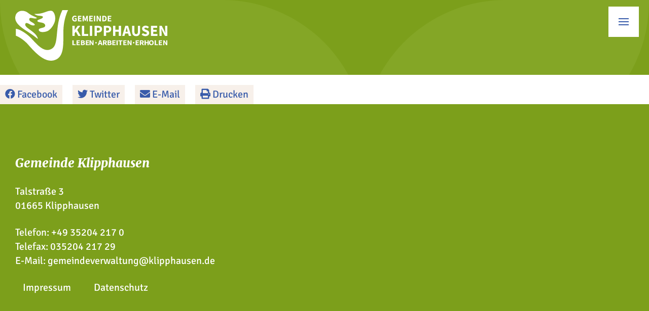

--- FILE ---
content_type: text/html; charset=UTF-8
request_url: https://klipphausen.de/firmen/fuxx-bau-gmbh/
body_size: 12412
content:
<!doctype html>
<html lang="de">

<head>
    <meta http-equiv="X-UA-Compatible" content="IE=edge">
    <meta charset="UTF-8">
    <meta name="format-detection" content="telephone=no"/>
    <meta name="viewport" content="width=device-width, initial-scale=1">

    
    <title>  FuXX Bau GmbH</title>

    <!--
	*****************************************
	*                                       *
	* Umsetzung:                            *
    * markenteam behind you GmbH            *
	* Könneritzstraße 3                     *
	* 01067 Dresden                         *
	*                                       *
	* https://www.mbagentur.de              *
	* hallo@mbagentur.de                    *
	*                                       *
	*****************************************
    -->
    <link rel="icon" href="https://klipphausen.de/wp-content/themes/mbagentur/favicon.ico" type="image/x-icon" />
    <link rel="pingback" href="https://klipphausen.de/xmlrpc.php">

        <!-- <link rel="preload" href="https://klipphausen.de/wp-content/themes/mbagentur/public/fonts/fontawesome/fa-brands-400.woff2" as="font" crossorigin="anonymous" /> -->

    <meta name='robots' content='max-image-preview:large' />
	<style>img:is([sizes="auto" i], [sizes^="auto," i]) { contain-intrinsic-size: 3000px 1500px }</style>
	
<!-- Open Graph Meta Tags generated by Blog2Social 870 - https://www.blog2social.com -->
<meta property="og:title" content="FuXX Bau GmbH"/>
<meta property="og:description" content=""/>
<meta property="og:url" content="/firmen/fuxx-bau-gmbh/"/>
<meta property="og:type" content="article"/>
<meta property="og:article:published_time" content="2022-03-16 08:28:35"/>
<meta property="og:article:modified_time" content="2022-03-16 08:28:35"/>
<!-- Open Graph Meta Tags generated by Blog2Social 870 - https://www.blog2social.com -->

<!-- Twitter Card generated by Blog2Social 870 - https://www.blog2social.com -->
<meta name="twitter:card" content="summary">
<meta name="twitter:title" content="FuXX Bau GmbH"/>
<meta name="twitter:description" content=""/>
<!-- Twitter Card generated by Blog2Social 870 - https://www.blog2social.com -->
<meta name="author" content="Anett Roich"/>
<style id='classic-theme-styles-inline-css'>
/*! This file is auto-generated */
.wp-block-button__link{color:#fff;background-color:#32373c;border-radius:9999px;box-shadow:none;text-decoration:none;padding:calc(.667em + 2px) calc(1.333em + 2px);font-size:1.125em}.wp-block-file__button{background:#32373c;color:#fff;text-decoration:none}
</style>
<style id='global-styles-inline-css'>
:root{--wp--preset--aspect-ratio--square: 1;--wp--preset--aspect-ratio--4-3: 4/3;--wp--preset--aspect-ratio--3-4: 3/4;--wp--preset--aspect-ratio--3-2: 3/2;--wp--preset--aspect-ratio--2-3: 2/3;--wp--preset--aspect-ratio--16-9: 16/9;--wp--preset--aspect-ratio--9-16: 9/16;--wp--preset--color--black: #000000;--wp--preset--color--cyan-bluish-gray: #abb8c3;--wp--preset--color--white: #ffffff;--wp--preset--color--pale-pink: #f78da7;--wp--preset--color--vivid-red: #cf2e2e;--wp--preset--color--luminous-vivid-orange: #ff6900;--wp--preset--color--luminous-vivid-amber: #fcb900;--wp--preset--color--light-green-cyan: #7bdcb5;--wp--preset--color--vivid-green-cyan: #00d084;--wp--preset--color--pale-cyan-blue: #8ed1fc;--wp--preset--color--vivid-cyan-blue: #0693e3;--wp--preset--color--vivid-purple: #9b51e0;--wp--preset--gradient--vivid-cyan-blue-to-vivid-purple: linear-gradient(135deg,rgba(6,147,227,1) 0%,rgb(155,81,224) 100%);--wp--preset--gradient--light-green-cyan-to-vivid-green-cyan: linear-gradient(135deg,rgb(122,220,180) 0%,rgb(0,208,130) 100%);--wp--preset--gradient--luminous-vivid-amber-to-luminous-vivid-orange: linear-gradient(135deg,rgba(252,185,0,1) 0%,rgba(255,105,0,1) 100%);--wp--preset--gradient--luminous-vivid-orange-to-vivid-red: linear-gradient(135deg,rgba(255,105,0,1) 0%,rgb(207,46,46) 100%);--wp--preset--gradient--very-light-gray-to-cyan-bluish-gray: linear-gradient(135deg,rgb(238,238,238) 0%,rgb(169,184,195) 100%);--wp--preset--gradient--cool-to-warm-spectrum: linear-gradient(135deg,rgb(74,234,220) 0%,rgb(151,120,209) 20%,rgb(207,42,186) 40%,rgb(238,44,130) 60%,rgb(251,105,98) 80%,rgb(254,248,76) 100%);--wp--preset--gradient--blush-light-purple: linear-gradient(135deg,rgb(255,206,236) 0%,rgb(152,150,240) 100%);--wp--preset--gradient--blush-bordeaux: linear-gradient(135deg,rgb(254,205,165) 0%,rgb(254,45,45) 50%,rgb(107,0,62) 100%);--wp--preset--gradient--luminous-dusk: linear-gradient(135deg,rgb(255,203,112) 0%,rgb(199,81,192) 50%,rgb(65,88,208) 100%);--wp--preset--gradient--pale-ocean: linear-gradient(135deg,rgb(255,245,203) 0%,rgb(182,227,212) 50%,rgb(51,167,181) 100%);--wp--preset--gradient--electric-grass: linear-gradient(135deg,rgb(202,248,128) 0%,rgb(113,206,126) 100%);--wp--preset--gradient--midnight: linear-gradient(135deg,rgb(2,3,129) 0%,rgb(40,116,252) 100%);--wp--preset--font-size--small: 13px;--wp--preset--font-size--medium: 20px;--wp--preset--font-size--large: 36px;--wp--preset--font-size--x-large: 42px;--wp--preset--spacing--20: 0.44rem;--wp--preset--spacing--30: 0.67rem;--wp--preset--spacing--40: 1rem;--wp--preset--spacing--50: 1.5rem;--wp--preset--spacing--60: 2.25rem;--wp--preset--spacing--70: 3.38rem;--wp--preset--spacing--80: 5.06rem;--wp--preset--shadow--natural: 6px 6px 9px rgba(0, 0, 0, 0.2);--wp--preset--shadow--deep: 12px 12px 50px rgba(0, 0, 0, 0.4);--wp--preset--shadow--sharp: 6px 6px 0px rgba(0, 0, 0, 0.2);--wp--preset--shadow--outlined: 6px 6px 0px -3px rgba(255, 255, 255, 1), 6px 6px rgba(0, 0, 0, 1);--wp--preset--shadow--crisp: 6px 6px 0px rgba(0, 0, 0, 1);}:where(.is-layout-flex){gap: 0.5em;}:where(.is-layout-grid){gap: 0.5em;}body .is-layout-flex{display: flex;}.is-layout-flex{flex-wrap: wrap;align-items: center;}.is-layout-flex > :is(*, div){margin: 0;}body .is-layout-grid{display: grid;}.is-layout-grid > :is(*, div){margin: 0;}:where(.wp-block-columns.is-layout-flex){gap: 2em;}:where(.wp-block-columns.is-layout-grid){gap: 2em;}:where(.wp-block-post-template.is-layout-flex){gap: 1.25em;}:where(.wp-block-post-template.is-layout-grid){gap: 1.25em;}.has-black-color{color: var(--wp--preset--color--black) !important;}.has-cyan-bluish-gray-color{color: var(--wp--preset--color--cyan-bluish-gray) !important;}.has-white-color{color: var(--wp--preset--color--white) !important;}.has-pale-pink-color{color: var(--wp--preset--color--pale-pink) !important;}.has-vivid-red-color{color: var(--wp--preset--color--vivid-red) !important;}.has-luminous-vivid-orange-color{color: var(--wp--preset--color--luminous-vivid-orange) !important;}.has-luminous-vivid-amber-color{color: var(--wp--preset--color--luminous-vivid-amber) !important;}.has-light-green-cyan-color{color: var(--wp--preset--color--light-green-cyan) !important;}.has-vivid-green-cyan-color{color: var(--wp--preset--color--vivid-green-cyan) !important;}.has-pale-cyan-blue-color{color: var(--wp--preset--color--pale-cyan-blue) !important;}.has-vivid-cyan-blue-color{color: var(--wp--preset--color--vivid-cyan-blue) !important;}.has-vivid-purple-color{color: var(--wp--preset--color--vivid-purple) !important;}.has-black-background-color{background-color: var(--wp--preset--color--black) !important;}.has-cyan-bluish-gray-background-color{background-color: var(--wp--preset--color--cyan-bluish-gray) !important;}.has-white-background-color{background-color: var(--wp--preset--color--white) !important;}.has-pale-pink-background-color{background-color: var(--wp--preset--color--pale-pink) !important;}.has-vivid-red-background-color{background-color: var(--wp--preset--color--vivid-red) !important;}.has-luminous-vivid-orange-background-color{background-color: var(--wp--preset--color--luminous-vivid-orange) !important;}.has-luminous-vivid-amber-background-color{background-color: var(--wp--preset--color--luminous-vivid-amber) !important;}.has-light-green-cyan-background-color{background-color: var(--wp--preset--color--light-green-cyan) !important;}.has-vivid-green-cyan-background-color{background-color: var(--wp--preset--color--vivid-green-cyan) !important;}.has-pale-cyan-blue-background-color{background-color: var(--wp--preset--color--pale-cyan-blue) !important;}.has-vivid-cyan-blue-background-color{background-color: var(--wp--preset--color--vivid-cyan-blue) !important;}.has-vivid-purple-background-color{background-color: var(--wp--preset--color--vivid-purple) !important;}.has-black-border-color{border-color: var(--wp--preset--color--black) !important;}.has-cyan-bluish-gray-border-color{border-color: var(--wp--preset--color--cyan-bluish-gray) !important;}.has-white-border-color{border-color: var(--wp--preset--color--white) !important;}.has-pale-pink-border-color{border-color: var(--wp--preset--color--pale-pink) !important;}.has-vivid-red-border-color{border-color: var(--wp--preset--color--vivid-red) !important;}.has-luminous-vivid-orange-border-color{border-color: var(--wp--preset--color--luminous-vivid-orange) !important;}.has-luminous-vivid-amber-border-color{border-color: var(--wp--preset--color--luminous-vivid-amber) !important;}.has-light-green-cyan-border-color{border-color: var(--wp--preset--color--light-green-cyan) !important;}.has-vivid-green-cyan-border-color{border-color: var(--wp--preset--color--vivid-green-cyan) !important;}.has-pale-cyan-blue-border-color{border-color: var(--wp--preset--color--pale-cyan-blue) !important;}.has-vivid-cyan-blue-border-color{border-color: var(--wp--preset--color--vivid-cyan-blue) !important;}.has-vivid-purple-border-color{border-color: var(--wp--preset--color--vivid-purple) !important;}.has-vivid-cyan-blue-to-vivid-purple-gradient-background{background: var(--wp--preset--gradient--vivid-cyan-blue-to-vivid-purple) !important;}.has-light-green-cyan-to-vivid-green-cyan-gradient-background{background: var(--wp--preset--gradient--light-green-cyan-to-vivid-green-cyan) !important;}.has-luminous-vivid-amber-to-luminous-vivid-orange-gradient-background{background: var(--wp--preset--gradient--luminous-vivid-amber-to-luminous-vivid-orange) !important;}.has-luminous-vivid-orange-to-vivid-red-gradient-background{background: var(--wp--preset--gradient--luminous-vivid-orange-to-vivid-red) !important;}.has-very-light-gray-to-cyan-bluish-gray-gradient-background{background: var(--wp--preset--gradient--very-light-gray-to-cyan-bluish-gray) !important;}.has-cool-to-warm-spectrum-gradient-background{background: var(--wp--preset--gradient--cool-to-warm-spectrum) !important;}.has-blush-light-purple-gradient-background{background: var(--wp--preset--gradient--blush-light-purple) !important;}.has-blush-bordeaux-gradient-background{background: var(--wp--preset--gradient--blush-bordeaux) !important;}.has-luminous-dusk-gradient-background{background: var(--wp--preset--gradient--luminous-dusk) !important;}.has-pale-ocean-gradient-background{background: var(--wp--preset--gradient--pale-ocean) !important;}.has-electric-grass-gradient-background{background: var(--wp--preset--gradient--electric-grass) !important;}.has-midnight-gradient-background{background: var(--wp--preset--gradient--midnight) !important;}.has-small-font-size{font-size: var(--wp--preset--font-size--small) !important;}.has-medium-font-size{font-size: var(--wp--preset--font-size--medium) !important;}.has-large-font-size{font-size: var(--wp--preset--font-size--large) !important;}.has-x-large-font-size{font-size: var(--wp--preset--font-size--x-large) !important;}
:where(.wp-block-post-template.is-layout-flex){gap: 1.25em;}:where(.wp-block-post-template.is-layout-grid){gap: 1.25em;}
:where(.wp-block-columns.is-layout-flex){gap: 2em;}:where(.wp-block-columns.is-layout-grid){gap: 2em;}
:root :where(.wp-block-pullquote){font-size: 1.5em;line-height: 1.6;}
</style>
<!-- <link rel='stylesheet' id='style-ciritcal-css' href='https://klipphausen.de/wp-content/themes/mbagentur/public/css/app.critical.min.css?ver=1.2.1' media='all' /> -->
<!-- <link rel='stylesheet' id='borlabs-cookie-custom-css' href='https://klipphausen.de/wp-content/cache/borlabs-cookie/1/borlabs-cookie-1-de.css?ver=3.3.19-95' media='all' /> -->
<link rel="stylesheet" type="text/css" href="//klipphausen.de/wp-content/cache/wpfc-minified/lozsmvur/6840h.css" media="all"/>
<script src='//klipphausen.de/wp-content/cache/wpfc-minified/14q5m7dg/6840h.js' type="text/javascript"></script>
<!-- <script src="https://klipphausen.de/wp-includes/js/jquery/jquery.min.js?ver=3.7.1" id="jquery-core-js"></script> -->

<!-- <script defer="defer" src="https://klipphausen.de/wp-content/themes/mbagentur/public/js/app.critical.min.js?ver=1.2.1" id="script-critical-js"></script> -->
<script data-no-optimize="1" data-no-minify="1" data-cfasync="false" src="https://klipphausen.de/wp-content/cache/borlabs-cookie/1/borlabs-cookie-config-de.json.js?ver=3.3.19-84" id="borlabs-cookie-config-js"></script>
<link rel="https://api.w.org/" href="https://klipphausen.de/wp-json/" /><link rel="EditURI" type="application/rsd+xml" title="RSD" href="https://klipphausen.de/xmlrpc.php?rsd" />
<meta name="generator" content="WordPress 6.8.3" />
<link rel="canonical" href="https://klipphausen.de/firmen/fuxx-bau-gmbh/" />
<link rel='shortlink' href='https://klipphausen.de/?p=1245' />
<link rel="alternate" title="oEmbed (JSON)" type="application/json+oembed" href="https://klipphausen.de/wp-json/oembed/1.0/embed?url=https%3A%2F%2Fklipphausen.de%2Ffirmen%2Ffuxx-bau-gmbh%2F" />
<link rel="alternate" title="oEmbed (XML)" type="text/xml+oembed" href="https://klipphausen.de/wp-json/oembed/1.0/embed?url=https%3A%2F%2Fklipphausen.de%2Ffirmen%2Ffuxx-bau-gmbh%2F&#038;format=xml" />

    <style type="text/css" media="screen">

    </style>

    </head>


<body class="desktop-browser auto chrome chrome-131 mac preload">

    <div class="kh-search-form " id="kh-searchform">
        <form action="https://klipphausen.de/" id="searchform" method="get" role="search">
    <div class="searchform-container">
        <div class="searchform">
            <label for="s" class="screen-reader-text">Suche nach:</label>
            <input type="text" id="s" name="s" value="" placeholder="Was suchen Sie?">
            <input type="submit" value="Suchen" class="kh-button-search" id="searchsubmit">
            <div class="kh-search-button-close" id="kh-search-close" value="Suche schließen"></div>
        </div>
    </div>
</form>
    </div>

    <nav id="by-section-main-menu" class="by-content-area ">
        <div class="by-section-nav-contact">
            <div class="btn-search" id="header-search">Suche</div>
            <div id="by-contact-menu" class="menu-kontakt-container"><ul id="menu-kontakt" class="by-menu"><li id="menu-item-17" class="menu-item menu-item-type-post_type menu-item-object-page menu-item-17"><a href="https://klipphausen.de/kontakt/">Kontakt</a></li>
</ul></div>        </div>
        <div class="by-section-navigation">
            <div class="navi-head">
                <div class="logo-container">
                                            <div class="header-logo">
                            <a href="/" aria-label="Zur Startseite" title="Zur Startseite" id="logo-navi">
                                <?xml version="1.0" encoding="utf-8"?>
<!-- Generator: Adobe Illustrator 26.0.3, SVG Export Plug-In . SVG Version: 6.00 Build 0)  -->
<svg version="1.1" id="Ebene_1" xmlns="http://www.w3.org/2000/svg" xmlns:xlink="http://www.w3.org/1999/xlink" x="0px" y="0px"
	 viewBox="0 0 284.31 94.5" style="enable-background:new 0 0 284.31 94.5;" xml:space="preserve">
<style type="text/css">
	.st0{fill:#FFFFFF;}
</style>
<g>
	<path class="st0" d="M68.64,72.01c-15.39,9.48-29.12-9.78-40.41-21.07c-9.2-9.2-22.22-16-27.02-16v12.89
		c0,0,12.07,4.13,23.45,17.14c15.67,17.92,34.09,36.23,52.27,27.1c16.44-8.26,12.2-35.36,13.24-56.71C91.21,14.08,98.74,0,98.74,0
		l-10.6,0.01C72.96,30.78,82.74,63.33,68.64,72.01z M41.33,9.96c4.28,0.97,10.47,0.45,10.47,2.95c0,3.74-11.03,4.62-10.39,7.39
		c0.92,4,13.87,1.04,14.65,8.41c0.56,5.33-10.82,3.87-11.86,7.32c-1.04,3.45,4.12,7.01,14.87,3.64
		c6.21-1.95,13.61-11.59,15.27-19.84c1.95-9.67-2.75-17.57-5.69-18.28C60.9-0.31,55.15,6.33,40.86,7.08c-1,0.05-3.13,0.03-4.46-0.02
		c-0.17-0.01-0.31,0.11-0.32,0.27c-0.01,0.1,0.04,0.2,0.12,0.26C37.74,8.71,39.48,9.51,41.33,9.96z M24.61,41.13
		c5.88,3.75,11.54,7.82,16.96,12.2c0.2,0.16,0.49,0.14,0.65-0.06c0.1-0.12,0.13-0.28,0.09-0.43c-1.16-3.32-3.08-6.32-5.62-8.75
		c-7.08-7.23-19.31-12.41-17.98-17.84c0.84-3.45,4.33-2.22,8.92,0.51c5.18,3.08,11.33,2.15,7.91-1.17
		c-3.43-3.32-10.71-4.86-9.15-9.49c1.29-3.83,8.34,0.58,13.01-0.66c4.67-1.25-7.32-3.5-14.8-9.8C17.88,0,10.34,0.87,6.98,2.61
		c-5.73,2.96-6.39,7.87-6.39,7.87C-3.34,23.96,13.38,33.9,24.61,41.13z M109.53,20.89c0.65,0.23,1.33,0.35,2.02,0.35
		c0.69,0.01,1.37-0.12,2.01-0.37c0.54-0.21,1.03-0.51,1.45-0.9v-4.84h-3.84v1.93h1.74v1.8c-0.15,0.12-0.32,0.2-0.5,0.24
		c-0.21,0.05-0.42,0.08-0.63,0.08c-0.84,0.06-1.66-0.27-2.22-0.89c-0.53-0.73-0.79-1.62-0.73-2.52c-0.01-0.48,0.06-0.96,0.2-1.42
		c0.12-0.39,0.31-0.75,0.57-1.06c0.24-0.28,0.54-0.51,0.88-0.67c0.35-0.16,0.73-0.24,1.12-0.23c0.39-0.01,0.78,0.07,1.13,0.24
		c0.31,0.17,0.59,0.37,0.85,0.6l1.24-1.52c-0.39-0.39-0.84-0.71-1.34-0.95c-0.61-0.29-1.29-0.44-1.97-0.42
		c-0.68,0-1.35,0.12-1.98,0.37c-0.62,0.24-1.17,0.61-1.64,1.08c-0.48,0.5-0.85,1.09-1.1,1.73c-0.53,1.51-0.54,3.15-0.01,4.66
		c0.24,0.63,0.61,1.21,1.09,1.68C108.36,20.32,108.92,20.67,109.53,20.89z M123.93,19.04h-4.37v-2.42h3.58v-1.98h-3.58v-2.11h4.21
		v-2h-6.58v10.51l6.74,0V19.04z M128.17,17.19c0-0.26-0.01-0.54-0.03-0.85c-0.02-0.31-0.04-0.63-0.08-0.94s-0.07-0.63-0.1-0.93
		c-0.03-0.31-0.07-0.59-0.1-0.85h0.07l0.84,2.5l1.5,4.01h1.31l1.5-4.01l0.85-2.5h0.07c-0.04,0.26-0.07,0.54-0.1,0.85
		c-0.03,0.31-0.07,0.62-0.1,0.93s-0.06,0.63-0.08,0.94c-0.02,0.31-0.03,0.6-0.03,0.85v3.85h2.16V10.54h-2.58l-1.66,4.67
		c-0.11,0.31-0.21,0.63-0.3,0.96c-0.09,0.33-0.19,0.65-0.3,0.98h-0.06c-0.11-0.32-0.21-0.65-0.31-0.98s-0.2-0.65-0.31-0.96
		l-1.69-4.67h-2.6v10.51h2.14V17.19z M145.05,19.04h-4.37v-2.42h3.58v-1.98h-3.58v-2.11h4.21v-2h-6.58v10.51l6.74,0V19.04z
		 M149.51,10.54h-2.37v10.51h2.37V10.54z M154.24,17.32c0-0.65-0.03-1.29-0.1-1.93c-0.07-0.67-0.13-1.29-0.18-1.87h0.06l1.03,2.29
		l2.74,5.24h2.43V10.54h-2.25v3.71c0,0.66,0.03,1.31,0.1,1.97c0.07,0.69,0.13,1.31,0.19,1.87h-0.07l-1.03-2.32l-2.74-5.22h-2.43
		v10.51h2.25V17.32z M167.91,20.72c0.61-0.2,1.16-0.53,1.62-0.98c0.47-0.46,0.83-1.03,1.05-1.65c0.26-0.76,0.39-1.55,0.37-2.35
		c0.02-0.79-0.11-1.59-0.37-2.34c-0.22-0.62-0.59-1.17-1.06-1.62c-0.48-0.43-1.04-0.75-1.66-0.94c-0.71-0.21-1.44-0.32-2.18-0.31
		h-2.97v10.51l3.1,0C166.52,21.06,167.23,20.95,167.91,20.72z M165.08,19.13v-6.68h0.45c0.41-0.01,0.83,0.05,1.23,0.16
		c0.35,0.1,0.67,0.29,0.93,0.54c0.28,0.29,0.48,0.63,0.6,1.02c0.16,0.51,0.23,1.04,0.22,1.57c0.01,0.54-0.06,1.08-0.22,1.6
		c-0.12,0.39-0.32,0.74-0.6,1.04c-0.26,0.26-0.58,0.46-0.93,0.57c-0.4,0.12-0.81,0.18-1.23,0.18H165.08z M179.68,19.04h-4.37v-2.42
		h3.58v-1.98h-3.58v-2.11h4.21v-2h-6.58v10.51l6.74,0V19.04z M109.11,56.54h-2.2v8.8h6.06v-1.67h-3.86V56.54z M116.87,61.65h3.32
		v-1.66h-3.32v-1.77h3.91v-1.67h-6.11v8.8h6.26v-1.67h-4.06V61.65z M129.76,61.37c-0.16-0.17-0.35-0.31-0.55-0.42
		c-0.22-0.11-0.45-0.2-0.69-0.25v-0.05c0.2-0.06,0.38-0.17,0.53-0.3c0.15-0.13,0.29-0.29,0.4-0.46c0.11-0.17,0.2-0.36,0.25-0.55
		c0.06-0.19,0.09-0.39,0.09-0.59c0.01-0.37-0.08-0.74-0.28-1.05c-0.19-0.29-0.46-0.52-0.76-0.67c-0.36-0.18-0.74-0.3-1.14-0.36
		c-0.47-0.07-0.94-0.1-1.41-0.1h-3.34v8.8l3.62,0.01c0.5,0,0.99-0.05,1.48-0.16c0.43-0.09,0.83-0.25,1.21-0.47
		c0.33-0.2,0.61-0.48,0.81-0.81c0.2-0.35,0.3-0.76,0.29-1.16c0-0.27-0.04-0.54-0.13-0.79C130.05,61.75,129.93,61.54,129.76,61.37z
		 M126.11,58.08c0.4-0.02,0.79,0.05,1.15,0.22c0.25,0.15,0.4,0.44,0.37,0.73c0.01,0.3-0.13,0.58-0.37,0.76
		c-0.35,0.22-0.76,0.32-1.17,0.28h-1.03l0-1.99H126.11z M126.31,63.81h-1.24l0-2.27h1.24c0.47-0.03,0.93,0.06,1.36,0.25
		c0.3,0.17,0.47,0.49,0.45,0.83C128.12,63.41,127.52,63.81,126.31,63.81z M134.12,61.65h3.32v-1.66h-3.32v-1.77h3.91v-1.67h-6.11
		v8.8h6.25v-1.67h-4.05V61.65z M144.41,59.65c0,0.55,0.04,1.1,0.1,1.65c0.07,0.57,0.12,1.1,0.17,1.57h-0.06l-0.96-1.94l-2.54-4.37
		h-2.26v8.8l2.1,0.01v-3.12c0-0.54-0.04-1.08-0.1-1.62c-0.07-0.56-0.12-1.08-0.17-1.57h0.06l0.96,1.91l2.55,4.39h2.26v-8.8h-2.1
		V59.65z M152.03,60.01c-0.52-0.52-1.37-0.51-1.89,0.01c-0.26,0.27-0.39,0.63-0.38,0.99c-0.01,0.36,0.13,0.72,0.38,0.98
		c0.25,0.26,0.59,0.41,0.95,0.4c0.36,0.01,0.7-0.14,0.95-0.4c0.25-0.26,0.39-0.62,0.38-0.98c0.01-0.37-0.13-0.73-0.38-0.99
		C152.04,60.02,152.03,60.02,152.03,60.01z M157.48,56.54l-3.05,8.8h2.24l0.6-2.09h2.97l0.6,2.09h2.33l-3.05-8.8H157.48z
		 M157.72,61.7l0.24-0.81v0c0.14-0.44,0.27-0.91,0.4-1.4c0.12-0.49,0.25-0.97,0.37-1.44h0.06c0.13,0.46,0.26,0.94,0.39,1.43
		c0.13,0.5,0.26,0.96,0.4,1.4l0.23,0.81H157.72z M170.69,60.88c0.33-0.47,0.5-1.03,0.47-1.6c0.02-0.46-0.09-0.91-0.3-1.31
		c-0.19-0.34-0.47-0.63-0.81-0.84c-0.37-0.22-0.77-0.37-1.19-0.45c-0.48-0.09-0.97-0.14-1.46-0.13h-3.52v8.8h2.2v-3.17h1.21
		l1.87,3.17h2.47l-2.21-3.52C169.92,61.64,170.36,61.31,170.69,60.88z M168.55,60.26c-0.4,0.24-0.86,0.36-1.32,0.33h-1.14l0-2.47
		h1.14c0.46-0.03,0.91,0.06,1.32,0.26c0.31,0.19,0.49,0.54,0.46,0.91C169.03,59.67,168.86,60.04,168.55,60.26z M179.61,61.37
		c-0.16-0.17-0.35-0.31-0.55-0.42c-0.22-0.11-0.45-0.2-0.69-0.25v-0.05c0.2-0.06,0.38-0.17,0.53-0.3c0.15-0.13,0.29-0.29,0.4-0.46
		c0.11-0.17,0.2-0.36,0.25-0.55c0.06-0.19,0.09-0.39,0.09-0.59c0.01-0.37-0.08-0.74-0.28-1.05c-0.19-0.29-0.46-0.52-0.76-0.67
		c-0.36-0.18-0.74-0.3-1.14-0.36c-0.47-0.07-0.94-0.1-1.41-0.1h-3.34v8.8l3.62,0.01c0.5,0,0.99-0.05,1.48-0.16
		c0.43-0.09,0.83-0.25,1.21-0.47c0.33-0.2,0.61-0.48,0.81-0.81c0.2-0.35,0.3-0.76,0.29-1.16c0-0.27-0.04-0.54-0.13-0.79
		C179.9,61.75,179.77,61.54,179.61,61.37z M174.91,58.08h1.05c0.4-0.02,0.79,0.05,1.15,0.22c0.25,0.15,0.4,0.44,0.37,0.73
		c0.01,0.3-0.13,0.58-0.37,0.76c-0.35,0.22-0.76,0.32-1.17,0.28h-1.03V58.08z M176.16,63.81h-1.24v-2.27h1.24
		c0.47-0.03,0.93,0.06,1.36,0.25c0.3,0.17,0.47,0.49,0.45,0.83C177.97,63.41,177.36,63.81,176.16,63.81z M183.64,61.65h3.32v-1.66
		h-3.32v-1.77h3.91v-1.67h-6.11v8.8h6.25v-1.67h-4.05V61.65z M189.41,65.35h2.2v-8.8h-2.2V65.35z M192.9,58.22h2.68v7.13h2.21v-7.13
		h2.68v-1.67h-7.57V58.22z M222.39,59.94c-0.52-0.52-1.37-0.51-1.89,0.01c-0.26,0.27-0.39,0.63-0.38,0.99
		c-0.01,0.36,0.13,0.72,0.38,0.98c0.25,0.26,0.59,0.41,0.95,0.4c0.36,0.01,0.71-0.14,0.95-0.4c0.25-0.26,0.39-0.62,0.38-0.98
		c0.01-0.37-0.13-0.73-0.38-0.99C222.4,59.95,222.4,59.95,222.39,59.94z M227.28,61.65h3.32v-1.66h-3.32v-1.77h3.91v-1.67h-6.11v8.8
		h6.26v-1.67h-4.06V61.65z M239.74,60.88c0.33-0.47,0.49-1.03,0.47-1.6c0.01-0.46-0.09-0.91-0.3-1.31
		c-0.19-0.34-0.47-0.63-0.81-0.84c-0.37-0.22-0.77-0.37-1.19-0.45c-0.48-0.09-0.97-0.14-1.46-0.13h-3.52v8.8h2.2v-3.17h1.21
		l1.87,3.17h2.47l-2.21-3.52C238.97,61.64,239.41,61.31,239.74,60.88z M237.59,60.26c-0.4,0.24-0.86,0.36-1.32,0.33h-1.14v-2.47
		h1.14c0.46-0.03,0.91,0.06,1.32,0.26c0.31,0.19,0.49,0.54,0.46,0.91C238.07,59.67,237.9,60.04,237.59,60.26z M247.33,59.93h-3.37
		v-3.39h-2.2v8.8h2.2v-3.67h3.37v3.67h2.21v-8.8h-2.21V59.93z M257.64,57.56c-0.4-0.39-0.87-0.7-1.4-0.89
		c-1.17-0.41-2.44-0.41-3.61,0c-1.07,0.38-1.92,1.23-2.3,2.3c-0.22,0.62-0.33,1.27-0.32,1.93c-0.01,0.66,0.1,1.32,0.32,1.94
		c0.2,0.54,0.51,1.04,0.91,1.45c0.4,0.4,0.87,0.71,1.4,0.92c0.58,0.22,1.19,0.33,1.8,0.32c0.62,0.01,1.23-0.1,1.8-0.32
		c0.53-0.2,1-0.51,1.4-0.92c0.4-0.41,0.71-0.91,0.91-1.45c0.22-0.62,0.33-1.28,0.32-1.94c0.01-0.65-0.1-1.3-0.32-1.91
		C258.35,58.45,258.04,57.96,257.64,57.56z M256.03,63.03c-0.37,0.51-0.96,0.8-1.59,0.78v0c-0.63,0.02-1.22-0.27-1.59-0.78
		c-0.42-0.62-0.63-1.37-0.58-2.12c-0.04-0.74,0.16-1.47,0.58-2.07c0.08-0.1,0.17-0.19,0.27-0.27c0.88-0.73,2.18-0.61,2.9,0.27
		c0.42,0.61,0.63,1.34,0.58,2.07C256.65,61.66,256.45,62.4,256.03,63.03z M262.91,56.54h-2.2v8.8h6.06v-1.67h-3.86V56.54z
		 M270.66,61.65h3.32v-1.66h-3.32v-1.77h3.91v-1.67h-6.11v8.8h6.25v-1.67h-4.06V61.65z M282.21,59.65c0,0.55,0.04,1.1,0.1,1.65
		c0.07,0.57,0.12,1.1,0.17,1.57h-0.06l-0.96-1.94l-2.54-4.37h-2.26v8.8l2.09,0.01v-3.12c0-0.54-0.04-1.08-0.1-1.62
		c-0.06-0.56-0.12-1.08-0.17-1.57h0.06l0.96,1.91l2.54,4.39h2.26v-8.8h-2.09V59.65z M204.2,61.65h3.32v-1.66h-3.32v-1.77h3.91v-1.67
		H202v8.8h6.25v-1.67h-4.06V61.65z M215.41,59.65c0,0.55,0.04,1.1,0.1,1.65c0.07,0.57,0.12,1.1,0.17,1.57h-0.06l-0.96-1.94
		l-2.54-4.37h-2.26v8.8l2.09,0.01v-3.12c0-0.54-0.04-1.08-0.1-1.62c-0.06-0.56-0.12-1.08-0.17-1.57h0.06l0.96,1.91l2.54,4.39h2.26
		v-8.8h-2.09V59.65z M121.54,29.4h-4.69l-5.62,7.7h-0.1v-7.7h-4.26l0,18.86h4.26v-5.05l2.2-2.91l4.58,7.97h4.67l-6.75-11.33
		L121.54,29.4z M136.35,44.69h-7.45V29.4h-4.26v18.86h11.71V44.69z M143.9,48.26V29.4h-4.26v18.86H143.9z M162.32,35.47
		c0-4.58-3.35-6.07-7.5-6.07h-6.48l0.01,18.86h4.26v-6.4h2.33C158.94,41.86,162.32,39.9,162.32,35.47z M152.61,38.48v-5.69h1.96
		c2.31,0,3.57,0.71,3.57,2.68c0,1.96-1.11,3.01-3.45,3.01H152.61z M179.57,35.47c0-4.58-3.35-6.07-7.5-6.07h-6.48l0,18.86h4.26v-6.4
		h2.33C176.19,41.86,179.57,39.9,179.57,35.47z M171.94,38.48h-2.08v-5.69h1.96c2.31,0,3.57,0.71,3.57,2.68
		C175.39,37.43,174.28,38.48,171.94,38.48z M187.1,40.39h6.51v7.87h4.26V29.4h-4.26v7.27h-6.51V29.4h-4.26v18.86h4.26V40.39z
		 M205.46,43.77h5.75l1.16,4.49h4.51l-5.92-18.86h-5.1l-5.92,18.86h4.36L205.46,43.77z M206.77,38.71c0.52-1.88,1.03-4.09,1.48-6.08
		h0.11c0.5,1.97,1.01,4.2,1.53,6.08l0.45,1.74h-4.04L206.77,38.71z M226.05,48.61c4.88,0,7.45-2.76,7.45-9.09V29.4h-4.11v10.55
		c0,3.69-1.23,4.97-3.34,4.97s-3.27-1.28-3.27-4.97V29.4h-4.26v10.12C218.51,45.86,221.17,48.61,226.05,48.61z M243.43,44.93
		c-1.72-0.1-3.36-0.8-4.63-1.97l-2.45,2.92c1.91,1.75,4.4,2.72,6.99,2.73c4.49,0,7.1-2.71,7.1-5.85c0-2.66-1.44-4.2-3.74-5.13
		l-2.4-0.97c-1.65-0.66-2.88-1.08-2.88-2.23c0-1.08,0.94-1.69,2.41-1.69c1.44,0.02,2.82,0.54,3.91,1.48l2.16-2.69
		c-1.62-1.58-3.8-2.47-6.07-2.47c-3.92,0-6.72,2.49-6.72,5.62c0.04,2.35,1.57,4.41,3.8,5.14l2.45,1.04
		c1.65,0.68,2.72,1.06,2.72,2.25C246.08,44.23,245.21,44.93,243.43,44.93z M265.77,44.69h-7.84v-4.35h6.43v-3.58h-6.43v-3.79h7.55
		V29.4h-11.82v18.86h12.11V44.69z M280.25,29.4v6.66c0,2.22,0.34,4.86,0.54,6.86h-0.11l-1.86-4.14l-4.92-9.38h-4.37v18.86h4.06
		v-6.69c0-2.22-0.34-4.75-0.54-6.83h0.12l1.86,4.12l4.92,9.4h4.37V29.4H280.25z"/>
</g>
</svg>
                            </a>
                        </div>
                                        <div class="header-headline">
                                            </div>
                </div>
                <div class="social-media-menu" id="social-media-menu-container">
                                            <div class="social-media">
                                                            <div class="social-media-icon">
                                    <a class="social-media-link" href="https://www.facebook.com/Klipphausende-101204265939978/" target="_blank" rel="noopener" aria-label="facebook">
                                        <i class="fab fa-facebook-f" aria-hidden="true"></i>
                                    </a>
                                </div>
                                                            <div class="social-media-icon">
                                    <a class="social-media-link" href="https://twitter.com/GemeindeK" target="_blank" rel="noopener" aria-label="twitter">
                                        <i class="fab fa-twitter" aria-hidden="true"></i>
                                    </a>
                                </div>
                                                    </div>
                                        <div class="nav-important">
                        <div class="nav-important-btn">
                            <span>Auf einen Blick</span>

                            <div id="by-important-menu" class="menu-auf-einen-blick-container"><ul id="menu-auf-einen-blick" class="by-menu"><li id="menu-item-26" class="menu-item menu-item-type-post_type menu-item-object-page menu-item-26"><a href="https://klipphausen.de/kontakt/">Kontakt</a></li>
<li id="menu-item-210" class="menu-item menu-item-type-post_type menu-item-object-page menu-item-210"><a href="https://klipphausen.de/newsticker/">Newsticker</a></li>
<li id="menu-item-291" class="menu-item menu-item-type-post_type menu-item-object-page menu-item-291"><a href="https://klipphausen.de/formulare-und-antraege/">Formulare und Anträge</a></li>
<li id="menu-item-292" class="menu-item menu-item-type-post_type menu-item-object-page menu-item-292"><a href="https://klipphausen.de/oeffnungszeiten-buergerbuero/">Öffnungszeiten Bürgerbüro</a></li>
<li id="menu-item-7816" class="menu-item menu-item-type-post_type menu-item-object-page menu-item-7816"><a href="https://klipphausen.de/haeufig-gestellte-fragen-zur-beitragsveranlagung/">Häufig gestellte Fragen zur Beitragsveranlagung</a></li>
<li id="menu-item-7817" class="menu-item menu-item-type-post_type menu-item-object-page menu-item-7817"><a href="https://klipphausen.de/problem-und-schadensmeldung/">Problem- und Schadensmeldung</a></li>
<li id="menu-item-7818" class="menu-item menu-item-type-custom menu-item-object-custom menu-item-7818"><a href="https://klipphausen.de/gemeinde/amtsblatt/">Amtsblatt</a></li>
</ul></div>                                </div>
                            </div>
                                    </div>
            </div>

            <div id="by-main-menu" class="menu-main-container"><ul id="menu-main" class="by-menu"><li class='menu-item-depth-0  menu-item menu-item-type-post_type menu-item-object-page menu-item-has-children'><a class="item-depth-0" href="https://klipphausen.de/gemeinde/">Gemeinde</a>
<ul class="sub-menu sub-menu-one">
<li class=' menu-item menu-item-type-custom menu-item-object-custom menu-item-has-children'><span class="item-depth">Aktuelles aus der Verwaltung</span>
	<ul class="sub-menu sub-menu-two">
<li class=' menu-item menu-item-type-post_type menu-item-object-page'><a href="https://klipphausen.de/gemeinde/amtsblatt/">Amtsblatt</a></li>
<li class=' menu-item menu-item-type-custom menu-item-object-custom'><a href="https://buergerbeteiligung.sachsen.de/portal/GK/beteiligung/themen" target="_blank" noopener noreferer >Bürgerbeteiligung</a></li>
<li class=' menu-item menu-item-type-post_type menu-item-object-page'><a href="https://klipphausen.de/bekanntmachungen/">Bekanntmachungen</a></li>
<li class=' menu-item menu-item-type-post_type menu-item-object-page'><a href="https://klipphausen.de/gemeinde/wahlen/">Wahlen</a></li>
	</ul>
</li>
<li class=' menu-item menu-item-type-custom menu-item-object-custom menu-item-has-children'><span class="item-depth">Gemeindeverwaltung</span>
	<ul class="sub-menu sub-menu-two">
<li class=' menu-item menu-item-type-post_type menu-item-object-page'><a href="https://klipphausen.de/gemeinde/organigramm-hauptamt-bauamt-und-kaemmerei/">Organigramm (Hauptamt, Bauamt und Kämmerei)</a></li>
<li class=' menu-item menu-item-type-post_type menu-item-object-page'><a href="https://klipphausen.de/gemeinde/bauhof-klipphausen-und-triebischtal/">Bauhof (Klipphausen und Triebischtal)</a></li>
	</ul>
</li>
<li class=' menu-item menu-item-type-custom menu-item-object-custom menu-item-has-children'><span class="item-depth">Aktuelles Baugeschehen</span>
	<ul class="sub-menu sub-menu-two">
<li class=' menu-item menu-item-type-post_type menu-item-object-page'><a href="https://klipphausen.de/gemeinde/baustelleninformationssystem/">Newsticker für Baumaßnahmen</a></li>
<li class=' menu-item menu-item-type-post_type menu-item-object-page'><a href="https://klipphausen.de/gemeinde/breitband/">Breitband</a></li>
<li class=' menu-item menu-item-type-post_type menu-item-object-page'><a href="https://klipphausen.de/gemeinde/baumassnahmen/">Straßensperrungen</a></li>
	</ul>
</li>
<li class=' menu-item menu-item-type-custom menu-item-object-custom menu-item-has-children'><span class="item-depth">Ausschreibungen</span>
	<ul class="sub-menu sub-menu-two">
<li class=' menu-item menu-item-type-post_type menu-item-object-page'><a href="https://klipphausen.de/gemeinde/stellenausschreibungen/">Stellenausschreibungen</a></li>
<li class=' menu-item menu-item-type-post_type menu-item-object-page'><a href="https://klipphausen.de/gemeinde/ausschreibungen-baumassnahmen-sonstiges/">Ausschreibungen (Baumaßnahmen, Sonstiges)</a></li>
<li class=' menu-item menu-item-type-post_type menu-item-object-page'><a href="https://klipphausen.de/grundstuecke-und-immobilien/">Grundstücke und Immobilien</a></li>
	</ul>
</li>
<li class=' menu-item menu-item-type-custom menu-item-object-custom menu-item-has-children'><span class="item-depth">Gemeindeportrait</span>
	<ul class="sub-menu sub-menu-two">
<li class=' menu-item menu-item-type-post_type menu-item-object-page'><a href="https://klipphausen.de/gemeinde/geschichte/">Geschichte</a></li>
<li class=' menu-item menu-item-type-post_type menu-item-object-page'><a href="https://klipphausen.de/gemeinde/ortsteile/">Ortsteile</a></li>
<li class=' menu-item menu-item-type-post_type menu-item-object-page'><a href="https://klipphausen.de/gemeinde/strassenverzeichnis/">Straßenverzeichnis</a></li>
<li class=' menu-item menu-item-type-post_type menu-item-object-page'><a href="https://klipphausen.de/gemeinde/flora-und-fauna/">Flora und Fauna</a></li>
	</ul>
</li>
<li class=' menu-item menu-item-type-custom menu-item-object-custom menu-item-has-children'><span class="item-depth">Kommunalpolitik</span>
	<ul class="sub-menu sub-menu-two">
<li class=' menu-item menu-item-type-post_type menu-item-object-page'><a href="https://klipphausen.de/gemeinde/kommunalpolitik/gemeinderat/">Gemeinderat</a></li>
<li class=' menu-item menu-item-type-post_type menu-item-object-page'><a href="https://klipphausen.de/gemeinde/kommunalpolitik/ortschaftsraete/">Ortschaftsräte</a></li>
<li class=' menu-item menu-item-type-post_type menu-item-object-page'><a href="https://klipphausen.de/gemeinde/kommunalpolitik/ausschuesse/">Ausschüsse</a></li>
	</ul>
</li>
</ul>
</li>
<li class='menu-item-depth-0  menu-item menu-item-type-custom menu-item-object-custom menu-item-has-children'><span class="item-depth-0">Bürgerservice</span>
<ul class="sub-menu sub-menu-one">
<li class=' menu-item menu-item-type-custom menu-item-object-custom menu-item-has-children'><span class="item-depth">Bürgerinformation</span>
	<ul class="sub-menu sub-menu-two">
<li class=' menu-item menu-item-type-post_type menu-item-object-page'><a href="https://klipphausen.de/oeffnungszeiten/">Öffnungszeiten</a></li>
<li class=' menu-item menu-item-type-post_type menu-item-object-page'><a href="https://klipphausen.de/newsticker/">Newsticker</a></li>
<li class=' menu-item menu-item-type-post_type menu-item-object-page'><a href="https://klipphausen.de/veranstaltungskalender/">Veranstaltungskalender</a></li>
<li class=' menu-item menu-item-type-post_type menu-item-object-page'><a href="https://klipphausen.de/sitzungskalender/">Sitzungskalender</a></li>
	</ul>
</li>
<li class=' menu-item menu-item-type-custom menu-item-object-custom menu-item-has-children'><span class="item-depth">Soziales</span>
	<ul class="sub-menu sub-menu-two">
<li class=' menu-item menu-item-type-post_type menu-item-object-page'><a href="https://klipphausen.de/kindertageseinrichtungen/">Kindertageseinrichtungen</a></li>
<li class=' menu-item menu-item-type-post_type menu-item-object-page'><a href="https://klipphausen.de/unsere-schulen/">Schulen</a></li>
<li class=' menu-item menu-item-type-post_type menu-item-object-page'><a href="https://klipphausen.de/freiwillige-feuerwehren/">Gemeindefeuerwehr</a></li>
	</ul>
</li>
<li class=' menu-item menu-item-type-custom menu-item-object-custom menu-item-has-children'><span class="item-depth">Ansprechpartner für Bürger</span>
	<ul class="sub-menu sub-menu-two">
<li class=' menu-item menu-item-type-post_type menu-item-object-page'><a href="https://klipphausen.de/friedensrichter/">Friedensrichter</a></li>
<li class=' menu-item menu-item-type-post_type menu-item-object-page'><a href="https://klipphausen.de/wanderwegewarte/">Wanderwegewarte</a></li>
	</ul>
</li>
<li class=' menu-item menu-item-type-custom menu-item-object-custom menu-item-has-children'><span class="item-depth">Dokumente</span>
	<ul class="sub-menu sub-menu-two">
<li class=' menu-item menu-item-type-post_type menu-item-object-page'><a href="https://klipphausen.de/satzungen/">Satzungen</a></li>
<li class=' menu-item menu-item-type-post_type menu-item-object-page'><a href="https://klipphausen.de/flaechennutzungsplan/">Flächennutzungsplan</a></li>
<li class=' menu-item menu-item-type-post_type menu-item-object-page'><a href="https://klipphausen.de/bebauungsplaene/">Bebauungspläne</a></li>
<li class=' menu-item menu-item-type-post_type menu-item-object-page'><a href="https://klipphausen.de/staedtebauliche-satzungen/">Städtebauliche Satzungen</a></li>
<li class=' menu-item menu-item-type-post_type menu-item-object-page'><a href="https://klipphausen.de/laermkartierung/">Lärmkartierung _ Lärmaktionsplanung</a></li>
<li class=' menu-item menu-item-type-post_type menu-item-object-page'><a href="https://klipphausen.de/juchtenkaefer/">Naturschutzbelange</a></li>
	</ul>
</li>
<li class=' menu-item menu-item-type-custom menu-item-object-custom menu-item-has-children'><span class="item-depth">Infrastruktur</span>
	<ul class="sub-menu sub-menu-two">
<li class=' menu-item menu-item-type-post_type menu-item-object-page'><a href="https://klipphausen.de/notdienste/">Allgemeinmediziner</a></li>
<li class=' menu-item menu-item-type-post_type menu-item-object-page'><a href="https://klipphausen.de/medizinische-einrichtungen/">Medizinische Einrichtungen</a></li>
<li class=' menu-item menu-item-type-post_type menu-item-object-page'><a href="https://klipphausen.de/tieraerzte/">Tierärzte</a></li>
<li class=' menu-item menu-item-type-post_type menu-item-object-page'><a href="https://klipphausen.de/kirchen/">Kirchen</a></li>
<li class=' menu-item menu-item-type-post_type menu-item-object-page'><a href="https://klipphausen.de/geldinstitute/">Geldinstitute</a></li>
<li class=' menu-item menu-item-type-post_type menu-item-object-page'><a href="https://klipphausen.de/schornsteinfeger/">Schornsteinfeger</a></li>
	</ul>
</li>
<li class=' menu-item menu-item-type-post_type menu-item-object-page menu-item-has-children'><a href="https://klipphausen.de/ver-und-entsorgung/">Ver- und Entsorgung</a>
	<ul class="sub-menu sub-menu-two">
<li class=' menu-item menu-item-type-post_type menu-item-object-page'><a href="https://klipphausen.de/ablesung-trinkwasserzaehlung/">Ablesung Trinkwasserzähler</a></li>
	</ul>
</li>
<li class=' menu-item menu-item-type-custom menu-item-object-custom menu-item-has-children'><span class="item-depth">Was erledige ich wo?</span>
	<ul class="sub-menu sub-menu-two">
<li class=' menu-item menu-item-type-post_type menu-item-object-page'><a href="https://klipphausen.de/oeffnungszeiten-buergerbuero/">Öffnungszeiten Bürgerbüro</a></li>
<li class=' menu-item menu-item-type-post_type menu-item-object-page'><a href="https://klipphausen.de/problem-und-schadensmeldung/">Problem- und Schadensmeldung</a></li>
<li class=' menu-item menu-item-type-post_type menu-item-object-page'><a href="https://klipphausen.de/formulare-und-antraege/">Formulare und Anträge</a></li>
<li class=' menu-item menu-item-type-post_type menu-item-object-page'><a href="https://klipphausen.de/standesamt/">Standesamt</a></li>
	</ul>
</li>
</ul>
</li>
<li class='menu-item-depth-0  menu-item menu-item-type-post_type menu-item-object-page menu-item-has-children'><a class="item-depth-0" href="https://klipphausen.de/freizeit-und-tourismus/">Freizeit und Tourismus</a>
<ul class="sub-menu sub-menu-one">
<li class=' menu-item menu-item-type-custom menu-item-object-custom menu-item-has-children'><span class="item-depth">Freizeit</span>
	<ul class="sub-menu sub-menu-two">
<li class=' menu-item menu-item-type-post_type menu-item-object-by-tourism'><a href="https://klipphausen.de/freizeit-tourismus/jahnbad-miltitz/">Jahnbad Miltitz</a></li>
<li class=' menu-item menu-item-type-post_type menu-item-object-page'><a href="https://klipphausen.de/freizeit-und-tourismus/spielplaetze/">Spielplätze</a></li>
<li class=' menu-item menu-item-type-post_type menu-item-object-page'><a href="https://klipphausen.de/freizeit-und-tourismus/jugendclubs/">Jugendclubs</a></li>
<li class=' menu-item menu-item-type-post_type menu-item-object-page'><a href="https://klipphausen.de/freizeit-und-tourismus/vereine/">Vereine</a></li>
<li class=' menu-item menu-item-type-post_type menu-item-object-page'><a href="https://klipphausen.de/freizeit-und-tourismus/sportstaetten/">Sportstätten</a></li>
	</ul>
</li>
<li class=' menu-item menu-item-type-custom menu-item-object-custom menu-item-has-children'><span class="item-depth">Entdecken und Genießen</span>
	<ul class="sub-menu sub-menu-two">
<li class=' menu-item menu-item-type-post_type menu-item-object-page'><a href="https://klipphausen.de/freizeit-und-tourismus/radtouren/">Radtouren</a></li>
<li class=' menu-item menu-item-type-post_type menu-item-object-page'><a href="https://klipphausen.de/freizeit-und-tourismus/wandertouren/">Wandertouren</a></li>
<li class=' menu-item menu-item-type-post_type menu-item-object-page'><a href="https://klipphausen.de/freizeit-und-tourismus/gaststaetten/">Gaststätten</a></li>
<li class=' menu-item menu-item-type-post_type menu-item-object-page'><a href="https://klipphausen.de/freizeit-und-tourismus/hotels-und-pensionen/">Hotels und Pensionen</a></li>
<li class=' menu-item menu-item-type-post_type menu-item-object-page'><a href="https://klipphausen.de/freizeit-und-tourismus/muehlen/">Mühlen</a></li>
<li class=' menu-item menu-item-type-post_type menu-item-object-page'><a href="https://klipphausen.de/freizeit-und-tourismus/sehenswuerdigkeiten/">Sehenswürdigkeiten</a></li>
	</ul>
</li>
<li class=' menu-item menu-item-type-custom menu-item-object-custom menu-item-has-children'><span class="item-depth">Highlights und Events</span>
	<ul class="sub-menu sub-menu-two">
<li class=' menu-item menu-item-type-post_type menu-item-object-page'><a href="https://klipphausen.de/veranstaltungskalender/">Veranstaltungskalender</a></li>
<li class=' menu-item menu-item-type-post_type menu-item-object-page'><a href="https://klipphausen.de/freizeit-und-tourismus/veranstaltungsraeume/">Veranstaltungsräume</a></li>
	</ul>
</li>
</ul>
</li>
<li class='menu-item-depth-0  menu-item menu-item-type-custom menu-item-object-custom menu-item-has-children'><span class="item-depth-0">Wirtschaft und Infrastruktur</span>
<ul class="sub-menu sub-menu-one">
<li class=' menu-item menu-item-type-custom menu-item-object-custom menu-item-has-children'><span class="item-depth">Wirtschaft</span>
	<ul class="sub-menu sub-menu-two">
<li class=' menu-item menu-item-type-post_type menu-item-object-page menu-item-has-children'><a href="https://klipphausen.de/firmenverzeichnis/">Firmenverzeichnis</a></li>
<li class=' menu-item menu-item-type-post_type menu-item-object-page'><a href="https://klipphausen.de/gewerbegebiete/">Gewerbegebiete</a></li>
<li class=' menu-item menu-item-type-post_type menu-item-object-page'><a href="https://klipphausen.de/bodenrichtwerte/">Bodenrichtwerte</a></li>
<li class=' menu-item menu-item-type-post_type menu-item-object-page'><a href="https://klipphausen.de/hebesaetze/">Hebesätze</a></li>
<li class=' menu-item menu-item-type-post_type menu-item-object-page'><a href="https://klipphausen.de/wirtschaftsfoerderung/">Wirtschaftsförderung</a></li>
<li class=' menu-item menu-item-type-post_type menu-item-object-page'><a href="https://klipphausen.de/stellenangebote/">Stellenangebote</a></li>
	</ul>
</li>
</ul>
</li>
</ul></div>            <div id="by-menu-mobile-container">
                <div id="by-main-menu-mobile" class="menu-main-container"><ul id="menu-main-1" class="by-menu-mobile"><li class='menu-item-depth-0  menu-item menu-item-type-post_type menu-item-object-page menu-item-has-children'><a class="item-depth-0" href="https://klipphausen.de/gemeinde/">Gemeinde</a>
<ul class="sub-menu sub-menu-one">
<li class=' menu-item menu-item-type-custom menu-item-object-custom menu-item-has-children'><span class="item-depth">Aktuelles aus der Verwaltung</span>
	<ul class="sub-menu sub-menu-two">
<li class=' menu-item menu-item-type-post_type menu-item-object-page'><a href="https://klipphausen.de/gemeinde/amtsblatt/">Amtsblatt</a></li>
<li class=' menu-item menu-item-type-custom menu-item-object-custom'><a href="https://buergerbeteiligung.sachsen.de/portal/GK/beteiligung/themen" target="_blank" noopener noreferer >Bürgerbeteiligung</a></li>
<li class=' menu-item menu-item-type-post_type menu-item-object-page'><a href="https://klipphausen.de/bekanntmachungen/">Bekanntmachungen</a></li>
<li class=' menu-item menu-item-type-post_type menu-item-object-page'><a href="https://klipphausen.de/gemeinde/wahlen/">Wahlen</a></li>
	</ul>
</li>
<li class=' menu-item menu-item-type-custom menu-item-object-custom menu-item-has-children'><span class="item-depth">Gemeindeverwaltung</span>
	<ul class="sub-menu sub-menu-two">
<li class=' menu-item menu-item-type-post_type menu-item-object-page'><a href="https://klipphausen.de/gemeinde/organigramm-hauptamt-bauamt-und-kaemmerei/">Organigramm (Hauptamt, Bauamt und Kämmerei)</a></li>
<li class=' menu-item menu-item-type-post_type menu-item-object-page'><a href="https://klipphausen.de/gemeinde/bauhof-klipphausen-und-triebischtal/">Bauhof (Klipphausen und Triebischtal)</a></li>
	</ul>
</li>
<li class=' menu-item menu-item-type-custom menu-item-object-custom menu-item-has-children'><span class="item-depth">Aktuelles Baugeschehen</span>
	<ul class="sub-menu sub-menu-two">
<li class=' menu-item menu-item-type-post_type menu-item-object-page'><a href="https://klipphausen.de/gemeinde/baustelleninformationssystem/">Newsticker für Baumaßnahmen</a></li>
<li class=' menu-item menu-item-type-post_type menu-item-object-page'><a href="https://klipphausen.de/gemeinde/breitband/">Breitband</a></li>
<li class=' menu-item menu-item-type-post_type menu-item-object-page'><a href="https://klipphausen.de/gemeinde/baumassnahmen/">Straßensperrungen</a></li>
	</ul>
</li>
<li class=' menu-item menu-item-type-custom menu-item-object-custom menu-item-has-children'><span class="item-depth">Ausschreibungen</span>
	<ul class="sub-menu sub-menu-two">
<li class=' menu-item menu-item-type-post_type menu-item-object-page'><a href="https://klipphausen.de/gemeinde/stellenausschreibungen/">Stellenausschreibungen</a></li>
<li class=' menu-item menu-item-type-post_type menu-item-object-page'><a href="https://klipphausen.de/gemeinde/ausschreibungen-baumassnahmen-sonstiges/">Ausschreibungen (Baumaßnahmen, Sonstiges)</a></li>
<li class=' menu-item menu-item-type-post_type menu-item-object-page'><a href="https://klipphausen.de/grundstuecke-und-immobilien/">Grundstücke und Immobilien</a></li>
	</ul>
</li>
<li class=' menu-item menu-item-type-custom menu-item-object-custom menu-item-has-children'><span class="item-depth">Gemeindeportrait</span>
	<ul class="sub-menu sub-menu-two">
<li class=' menu-item menu-item-type-post_type menu-item-object-page'><a href="https://klipphausen.de/gemeinde/geschichte/">Geschichte</a></li>
<li class=' menu-item menu-item-type-post_type menu-item-object-page'><a href="https://klipphausen.de/gemeinde/ortsteile/">Ortsteile</a></li>
<li class=' menu-item menu-item-type-post_type menu-item-object-page'><a href="https://klipphausen.de/gemeinde/strassenverzeichnis/">Straßenverzeichnis</a></li>
<li class=' menu-item menu-item-type-post_type menu-item-object-page'><a href="https://klipphausen.de/gemeinde/flora-und-fauna/">Flora und Fauna</a></li>
	</ul>
</li>
<li class=' menu-item menu-item-type-custom menu-item-object-custom menu-item-has-children'><span class="item-depth">Kommunalpolitik</span>
	<ul class="sub-menu sub-menu-two">
<li class=' menu-item menu-item-type-post_type menu-item-object-page'><a href="https://klipphausen.de/gemeinde/kommunalpolitik/gemeinderat/">Gemeinderat</a></li>
<li class=' menu-item menu-item-type-post_type menu-item-object-page'><a href="https://klipphausen.de/gemeinde/kommunalpolitik/ortschaftsraete/">Ortschaftsräte</a></li>
<li class=' menu-item menu-item-type-post_type menu-item-object-page'><a href="https://klipphausen.de/gemeinde/kommunalpolitik/ausschuesse/">Ausschüsse</a></li>
	</ul>
</li>
</ul>
</li>
<li class='menu-item-depth-0  menu-item menu-item-type-custom menu-item-object-custom menu-item-has-children'><span class="item-depth-0">Bürgerservice</span>
<ul class="sub-menu sub-menu-one">
<li class=' menu-item menu-item-type-custom menu-item-object-custom menu-item-has-children'><span class="item-depth">Bürgerinformation</span>
	<ul class="sub-menu sub-menu-two">
<li class=' menu-item menu-item-type-post_type menu-item-object-page'><a href="https://klipphausen.de/oeffnungszeiten/">Öffnungszeiten</a></li>
<li class=' menu-item menu-item-type-post_type menu-item-object-page'><a href="https://klipphausen.de/newsticker/">Newsticker</a></li>
<li class=' menu-item menu-item-type-post_type menu-item-object-page'><a href="https://klipphausen.de/veranstaltungskalender/">Veranstaltungskalender</a></li>
<li class=' menu-item menu-item-type-post_type menu-item-object-page'><a href="https://klipphausen.de/sitzungskalender/">Sitzungskalender</a></li>
	</ul>
</li>
<li class=' menu-item menu-item-type-custom menu-item-object-custom menu-item-has-children'><span class="item-depth">Soziales</span>
	<ul class="sub-menu sub-menu-two">
<li class=' menu-item menu-item-type-post_type menu-item-object-page'><a href="https://klipphausen.de/kindertageseinrichtungen/">Kindertageseinrichtungen</a></li>
<li class=' menu-item menu-item-type-post_type menu-item-object-page'><a href="https://klipphausen.de/unsere-schulen/">Schulen</a></li>
<li class=' menu-item menu-item-type-post_type menu-item-object-page'><a href="https://klipphausen.de/freiwillige-feuerwehren/">Gemeindefeuerwehr</a></li>
	</ul>
</li>
<li class=' menu-item menu-item-type-custom menu-item-object-custom menu-item-has-children'><span class="item-depth">Ansprechpartner für Bürger</span>
	<ul class="sub-menu sub-menu-two">
<li class=' menu-item menu-item-type-post_type menu-item-object-page'><a href="https://klipphausen.de/friedensrichter/">Friedensrichter</a></li>
<li class=' menu-item menu-item-type-post_type menu-item-object-page'><a href="https://klipphausen.de/wanderwegewarte/">Wanderwegewarte</a></li>
	</ul>
</li>
<li class=' menu-item menu-item-type-custom menu-item-object-custom menu-item-has-children'><span class="item-depth">Dokumente</span>
	<ul class="sub-menu sub-menu-two">
<li class=' menu-item menu-item-type-post_type menu-item-object-page'><a href="https://klipphausen.de/satzungen/">Satzungen</a></li>
<li class=' menu-item menu-item-type-post_type menu-item-object-page'><a href="https://klipphausen.de/flaechennutzungsplan/">Flächennutzungsplan</a></li>
<li class=' menu-item menu-item-type-post_type menu-item-object-page'><a href="https://klipphausen.de/bebauungsplaene/">Bebauungspläne</a></li>
<li class=' menu-item menu-item-type-post_type menu-item-object-page'><a href="https://klipphausen.de/staedtebauliche-satzungen/">Städtebauliche Satzungen</a></li>
<li class=' menu-item menu-item-type-post_type menu-item-object-page'><a href="https://klipphausen.de/laermkartierung/">Lärmkartierung _ Lärmaktionsplanung</a></li>
<li class=' menu-item menu-item-type-post_type menu-item-object-page'><a href="https://klipphausen.de/juchtenkaefer/">Naturschutzbelange</a></li>
	</ul>
</li>
<li class=' menu-item menu-item-type-custom menu-item-object-custom menu-item-has-children'><span class="item-depth">Infrastruktur</span>
	<ul class="sub-menu sub-menu-two">
<li class=' menu-item menu-item-type-post_type menu-item-object-page'><a href="https://klipphausen.de/notdienste/">Allgemeinmediziner</a></li>
<li class=' menu-item menu-item-type-post_type menu-item-object-page'><a href="https://klipphausen.de/medizinische-einrichtungen/">Medizinische Einrichtungen</a></li>
<li class=' menu-item menu-item-type-post_type menu-item-object-page'><a href="https://klipphausen.de/tieraerzte/">Tierärzte</a></li>
<li class=' menu-item menu-item-type-post_type menu-item-object-page'><a href="https://klipphausen.de/kirchen/">Kirchen</a></li>
<li class=' menu-item menu-item-type-post_type menu-item-object-page'><a href="https://klipphausen.de/geldinstitute/">Geldinstitute</a></li>
<li class=' menu-item menu-item-type-post_type menu-item-object-page'><a href="https://klipphausen.de/schornsteinfeger/">Schornsteinfeger</a></li>
	</ul>
</li>
<li class=' menu-item menu-item-type-post_type menu-item-object-page menu-item-has-children'><a href="https://klipphausen.de/ver-und-entsorgung/">Ver- und Entsorgung</a>
	<ul class="sub-menu sub-menu-two">
<li class=' menu-item menu-item-type-post_type menu-item-object-page'><a href="https://klipphausen.de/ablesung-trinkwasserzaehlung/">Ablesung Trinkwasserzähler</a></li>
	</ul>
</li>
<li class=' menu-item menu-item-type-custom menu-item-object-custom menu-item-has-children'><span class="item-depth">Was erledige ich wo?</span>
	<ul class="sub-menu sub-menu-two">
<li class=' menu-item menu-item-type-post_type menu-item-object-page'><a href="https://klipphausen.de/oeffnungszeiten-buergerbuero/">Öffnungszeiten Bürgerbüro</a></li>
<li class=' menu-item menu-item-type-post_type menu-item-object-page'><a href="https://klipphausen.de/problem-und-schadensmeldung/">Problem- und Schadensmeldung</a></li>
<li class=' menu-item menu-item-type-post_type menu-item-object-page'><a href="https://klipphausen.de/formulare-und-antraege/">Formulare und Anträge</a></li>
<li class=' menu-item menu-item-type-post_type menu-item-object-page'><a href="https://klipphausen.de/standesamt/">Standesamt</a></li>
	</ul>
</li>
</ul>
</li>
<li class='menu-item-depth-0  menu-item menu-item-type-post_type menu-item-object-page menu-item-has-children'><a class="item-depth-0" href="https://klipphausen.de/freizeit-und-tourismus/">Freizeit und Tourismus</a>
<ul class="sub-menu sub-menu-one">
<li class=' menu-item menu-item-type-custom menu-item-object-custom menu-item-has-children'><span class="item-depth">Freizeit</span>
	<ul class="sub-menu sub-menu-two">
<li class=' menu-item menu-item-type-post_type menu-item-object-by-tourism'><a href="https://klipphausen.de/freizeit-tourismus/jahnbad-miltitz/">Jahnbad Miltitz</a></li>
<li class=' menu-item menu-item-type-post_type menu-item-object-page'><a href="https://klipphausen.de/freizeit-und-tourismus/spielplaetze/">Spielplätze</a></li>
<li class=' menu-item menu-item-type-post_type menu-item-object-page'><a href="https://klipphausen.de/freizeit-und-tourismus/jugendclubs/">Jugendclubs</a></li>
<li class=' menu-item menu-item-type-post_type menu-item-object-page'><a href="https://klipphausen.de/freizeit-und-tourismus/vereine/">Vereine</a></li>
<li class=' menu-item menu-item-type-post_type menu-item-object-page'><a href="https://klipphausen.de/freizeit-und-tourismus/sportstaetten/">Sportstätten</a></li>
	</ul>
</li>
<li class=' menu-item menu-item-type-custom menu-item-object-custom menu-item-has-children'><span class="item-depth">Entdecken und Genießen</span>
	<ul class="sub-menu sub-menu-two">
<li class=' menu-item menu-item-type-post_type menu-item-object-page'><a href="https://klipphausen.de/freizeit-und-tourismus/radtouren/">Radtouren</a></li>
<li class=' menu-item menu-item-type-post_type menu-item-object-page'><a href="https://klipphausen.de/freizeit-und-tourismus/wandertouren/">Wandertouren</a></li>
<li class=' menu-item menu-item-type-post_type menu-item-object-page'><a href="https://klipphausen.de/freizeit-und-tourismus/gaststaetten/">Gaststätten</a></li>
<li class=' menu-item menu-item-type-post_type menu-item-object-page'><a href="https://klipphausen.de/freizeit-und-tourismus/hotels-und-pensionen/">Hotels und Pensionen</a></li>
<li class=' menu-item menu-item-type-post_type menu-item-object-page'><a href="https://klipphausen.de/freizeit-und-tourismus/muehlen/">Mühlen</a></li>
<li class=' menu-item menu-item-type-post_type menu-item-object-page'><a href="https://klipphausen.de/freizeit-und-tourismus/sehenswuerdigkeiten/">Sehenswürdigkeiten</a></li>
	</ul>
</li>
<li class=' menu-item menu-item-type-custom menu-item-object-custom menu-item-has-children'><span class="item-depth">Highlights und Events</span>
	<ul class="sub-menu sub-menu-two">
<li class=' menu-item menu-item-type-post_type menu-item-object-page'><a href="https://klipphausen.de/veranstaltungskalender/">Veranstaltungskalender</a></li>
<li class=' menu-item menu-item-type-post_type menu-item-object-page'><a href="https://klipphausen.de/freizeit-und-tourismus/veranstaltungsraeume/">Veranstaltungsräume</a></li>
	</ul>
</li>
</ul>
</li>
<li class='menu-item-depth-0  menu-item menu-item-type-custom menu-item-object-custom menu-item-has-children'><span class="item-depth-0">Wirtschaft und Infrastruktur</span>
<ul class="sub-menu sub-menu-one">
<li class=' menu-item menu-item-type-custom menu-item-object-custom menu-item-has-children'><span class="item-depth">Wirtschaft</span>
	<ul class="sub-menu sub-menu-two">
<li class=' menu-item menu-item-type-post_type menu-item-object-page menu-item-has-children'><a href="https://klipphausen.de/firmenverzeichnis/">Firmenverzeichnis</a></li>
<li class=' menu-item menu-item-type-post_type menu-item-object-page'><a href="https://klipphausen.de/gewerbegebiete/">Gewerbegebiete</a></li>
<li class=' menu-item menu-item-type-post_type menu-item-object-page'><a href="https://klipphausen.de/bodenrichtwerte/">Bodenrichtwerte</a></li>
<li class=' menu-item menu-item-type-post_type menu-item-object-page'><a href="https://klipphausen.de/hebesaetze/">Hebesätze</a></li>
<li class=' menu-item menu-item-type-post_type menu-item-object-page'><a href="https://klipphausen.de/wirtschaftsfoerderung/">Wirtschaftsförderung</a></li>
<li class=' menu-item menu-item-type-post_type menu-item-object-page'><a href="https://klipphausen.de/stellenangebote/">Stellenangebote</a></li>
	</ul>
</li>
</ul>
</li>
</ul></div>                <div class="nav-important-mobile">
                        <div class="nav-important-mobile-btn" id="nav-important-mobile-btn">
                            <span>Auf einen Blick</span>
                            <div id="by-important-menu-mobile" class="menu-auf-einen-blick-container"><ul id="menu-auf-einen-blick-1" class="by-menu"><li class="menu-item menu-item-type-post_type menu-item-object-page menu-item-26"><a href="https://klipphausen.de/kontakt/">Kontakt</a></li>
<li class="menu-item menu-item-type-post_type menu-item-object-page menu-item-210"><a href="https://klipphausen.de/newsticker/">Newsticker</a></li>
<li class="menu-item menu-item-type-post_type menu-item-object-page menu-item-291"><a href="https://klipphausen.de/formulare-und-antraege/">Formulare und Anträge</a></li>
<li class="menu-item menu-item-type-post_type menu-item-object-page menu-item-292"><a href="https://klipphausen.de/oeffnungszeiten-buergerbuero/">Öffnungszeiten Bürgerbüro</a></li>
<li class="menu-item menu-item-type-post_type menu-item-object-page menu-item-7816"><a href="https://klipphausen.de/haeufig-gestellte-fragen-zur-beitragsveranlagung/">Häufig gestellte Fragen zur Beitragsveranlagung</a></li>
<li class="menu-item menu-item-type-post_type menu-item-object-page menu-item-7817"><a href="https://klipphausen.de/problem-und-schadensmeldung/">Problem- und Schadensmeldung</a></li>
<li class="menu-item menu-item-type-custom menu-item-object-custom menu-item-7818"><a href="https://klipphausen.de/gemeinde/amtsblatt/">Amtsblatt</a></li>
</ul></div>                        </div>
                    </div>
                <div id="by-contact-menu-mobile" class="menu-kontakt-container"><ul id="menu-kontakt-1" class="by-menu"><li class="menu-item menu-item-type-post_type menu-item-object-page menu-item-17"><a href="https://klipphausen.de/kontakt/">Kontakt</a></li>
</ul></div>
                <div class="btn-search" id="mobile-search"></div>

            </div>
                        <div id="by-nav-icon">
                <span></span>
                <span></span>
                <span></span>
                <span></span>
            </div>

                    </div>
            </nav>
        
<main id="main" class="site-main print">
    <div id="printableArea">
            </div>

    <!-- share-buttons -->

    <div class="share">
        <div class="facebook">
            <a href="https://www.facebook.com/sharer/sharer.php?u=https://klipphausen.de/firmen/fuxx-bau-gmbh/" target="_blank" rel="noopener">
                <i class="fab fa-facebook" aria-hidden="true"></i> Facebook
            </a>
        </div>
        <div class="twitter">
            <a href="https://twitter.com/intent/tweet?url=https://klipphausen.de/firmen/fuxx-bau-gmbh/&text=FuXX Bau GmbH" target="_blank">
                <i class="fab fa-twitter" aria-hidden="true"></i> Twitter
            </a>
        </div>
        <div class="mail">
            <a href="mailto:abc@example.com?subject=FuXX Bau GmbH&body=https://klipphausen.de/firmen/fuxx-bau-gmbh/">
                <i class="fa fa-envelope"></i> E-Mail
            </a>
        </div>
        <div class="print">
            <div type="button" onclick="printDiv('printableArea')"><i class="fa fa-print" aria-hidden="true"></i> Drucken</div>
        </div>
    </div>

</main><!-- .site-main -->
<footer class="by-footer by-content-area ">
    <div class="by-footer__wrapper">
        <div class="by-footer__container">
            
            <div class="by-contact-infos" itemscope itemtype="http://schema.org/Organization"><h3 class="contact-company" itemprop="brand">Gemeinde Klipphausen</h3><div class="company-address" itemprop="address"><div class="contact-street">Talstraße 3</div><div class="contact-city">01665 Klipphausen </div></div><div class="contact-phone" itemprop="telephone">Telefon:  <a href="tel:+49352042170">+49 35204 217 0</a></div><div class="contact-fax" itemprop="faxNumber">Telefax: 035204 217 29</div><div class="contact-mail">E-Mail: <a href="mailto:gemeindeverwaltung@klipphausen.de" itemprop="email">gemeindeverwaltung@klipphausen.de</a></div></div>        </div>

        <div id="by-footer-menu" class="menu-footer-container"><ul id="menu-footer" class="by-footer-menu "><li id="menu-item-14" class="menu-item menu-item-type-post_type menu-item-object-page menu-item-14"><a href="https://klipphausen.de/impressum/">Impressum</a></li>
<li id="menu-item-13" class="menu-item menu-item-type-post_type menu-item-object-page menu-item-13"><a href="https://klipphausen.de/datenschutz/">Datenschutz</a></li>
</ul></div>    </div>
</footer>

<div id="topbutton" class=""></div>

<!-- <link rel='stylesheet' id='style-override-css' href='https://klipphausen.de/wp-content/themes/mbagentur/public/css/app.min.css?ver=1.2.1' media='all' /> -->
<link rel="stylesheet" type="text/css" href="//klipphausen.de/wp-content/cache/wpfc-minified/8jmiek2e/6840h.css" media="all"/>
<link rel='stylesheet' id='print-style-override-css' href='https://klipphausen.de/wp-content/themes/mbagentur/public/css/app.print.min.css?ver=1.2.1' media='print' />

<script id="" type="text/javascript" nonce="9e0ba67308">
{"prefetch":[{"source":"document","where":{"and":[{"href_matches":"\/*"},{"not":{"href_matches":["\/wp-*.php","\/wp-admin\/*","\/wp-content\/uploads\/*","\/wp-content\/*","\/wp-content\/plugins\/*","\/wp-content\/themes\/mbagentur\/*","\/*\\?(.+)"]}},{"not":{"selector_matches":"a[rel~=\"nofollow\"]"}},{"not":{"selector_matches":".no-prefetch, .no-prefetch a"}}]},"eagerness":"conservative"}]}
</script>
<script type="module" src="https://klipphausen.de/wp-content/plugins/borlabs-cookie/assets/javascript/borlabs-cookie.min.js?ver=3.3.19" id="borlabs-cookie-core-js-module" data-cfasync="false" data-no-minify="1" data-no-optimize="1"></script>
<!--googleoff: all--><div data-nosnippet data-borlabs-cookie-consent-required='true' id='BorlabsCookieBox'></div><div id='BorlabsCookieWidget' class='brlbs-cmpnt-container'></div><!--googleon: all--><script src="https://klipphausen.de/wp-includes/js/dist/hooks.min.js?ver=4d63a3d491d11ffd8ac6" id="wp-hooks-js"></script>
<script src="https://klipphausen.de/wp-includes/js/dist/i18n.min.js?ver=5e580eb46a90c2b997e6" id="wp-i18n-js"></script>
<script id="wp-i18n-js-after" type="text/javascript" nonce="9e0ba67308">
wp.i18n.setLocaleData( { 'text direction\u0004ltr': [ 'ltr' ] } );
</script>
<script src="https://klipphausen.de/wp-content/plugins/contact-form-7/includes/swv/js/index.js?ver=6.1.3" id="swv-js"></script>
<script id="contact-form-7-js-translations" type="text/javascript" nonce="9e0ba67308">
( function( domain, translations ) {
	var localeData = translations.locale_data[ domain ] || translations.locale_data.messages;
	localeData[""].domain = domain;
	wp.i18n.setLocaleData( localeData, domain );
} )( "contact-form-7", {"translation-revision-date":"2025-09-28 13:56:19+0000","generator":"GlotPress\/4.0.1","domain":"messages","locale_data":{"messages":{"":{"domain":"messages","plural-forms":"nplurals=2; plural=n != 1;","lang":"de"},"This contact form is placed in the wrong place.":["Dieses Kontaktformular wurde an der falschen Stelle platziert."],"Error:":["Fehler:"]}},"comment":{"reference":"includes\/js\/index.js"}} );
</script>
<script id="contact-form-7-js-before" type="text/javascript" nonce="9e0ba67308">
var wpcf7 = {
    "api": {
        "root": "https:\/\/klipphausen.de\/wp-json\/",
        "namespace": "contact-form-7\/v1"
    }
};
</script>
<script src="https://klipphausen.de/wp-content/plugins/contact-form-7/includes/js/index.js?ver=6.1.3" id="contact-form-7-js"></script>
<script id="script-override-js-extra" type="text/javascript" nonce="9e0ba67308">
var globalvars = {"ajaxurl":"https:\/\/klipphausen.de\/wp-admin\/admin-ajax.php","ajax_nonce":"9e0ba67308","stylesheet_directory_url":"https:\/\/klipphausen.de\/wp-content\/themes\/mbagentur","home_url":"https:\/\/klipphausen.de\/firmen\/fuxx-bau-gmbh","host":"klipphausen.de"};
</script>
<script defer="defer" src="https://klipphausen.de/wp-content/themes/mbagentur/public/js/app.min.js?ver=1.2.1" id="script-override-js"></script>
</body>

</html><script nonce="9e0ba67308">
    // print single.php
    function printDiv(divName) {
      var printContents = document.getElementById(divName).innerHTML;
      var originalContents = document.body.innerHTML;

      document.body.innerHTML = printContents;

      window.print();

      document.body.innerHTML = originalContents;
    }
</script>
<!-- WP Fastest Cache file was created in 1.112 seconds, on 21. November 2025 @ 11:24 --><!-- need to refresh to see cached version -->

--- FILE ---
content_type: text/css
request_url: https://klipphausen.de/wp-content/cache/wpfc-minified/lozsmvur/6840h.css
body_size: 223536
content:
@keyframes spin{from{transform:rotate(0)}to{transform:rotate(360deg)}}.screen-reader-response,.screen-reader-text{border:0;clip:rect(1px,1px,1px,1px);clip-path:inset(50%);height:1px;margin:-1px;overflow:hidden;padding:0;position:absolute!important;width:1px;word-wrap:normal!important}.screen-reader-response:focus,.screen-reader-text:focus{background-color:#eee;clip:auto!important;clip-path:none;color:#444;display:block;font-size:1em;height:auto;left:5px;line-height:normal;padding:15px 23px 14px;text-decoration:none;top:5px;width:auto;z-index:100000}*{box-sizing:border-box;padding:0;margin:0;border:0;outline:0;-webkit-font-smoothing:antialiased}body,html{margin:0;min-width:320px;font-family:Signika;font-weight:400;font-size:20px;line-height:1.4em;color:#191919;background-color:#fff}body.lock-scroll,html.lock-scroll{overflow:hidden}body.preload *{animation-duration:0s!important;-webkit-animation-duration:0s!important;transition:background-color 0s,opacity 0s,color 0s,width 0s,height 0s,padding 0s,margin 0s!important}button,input,select,svg text,textarea{-moz-osx-font-smoothing:grayscale;-webkit-appearance:none;-webkit-font-smoothing:antialiased;appearance:none;background:0 0;border-radius:0;border:none;color:inherit;margin:0;padding:0;outline:0}a{color:#191919;-webkit-transition:color .2s linear;-moz-transition:color .2s linear;-ms-transition:color .2s linear;-o-transition:color .2s linear;transition:color .2s linear}a,a:active,a:hover{color:#191919}picture img{vertical-align:middle}.h1,h1{font-size:56px;line-height:1.1em}@media screen and (max-width:767px){.h1,h1{font-size:40px}}.h1.headline-large,h1.headline-large{font-size:56px}@media screen and (max-width:767px){.h1.headline-large,h1.headline-large{font-size:40px}}.h2,h2{font-size:32px;line-height:1.1em}@media screen and (max-width:767px){.h2,h2{font-size:24px}}.h2.headline-large,h2.headline-large{font-size:32px}@media screen and (max-width:767px){.h2.headline-large,h2.headline-large{font-size:24px}}.h3,h3{font-size:24px;line-height:1.3em}@media screen and (max-width:767px){.h3,h3{font-size:20px}}.h3.headline-large,h3.headline-large{font-size:24px}@media screen and (max-width:767px){.h3.headline-large,h3.headline-large{font-size:20px}}.h4,h4{font-size:24px;line-height:1.3em}@media screen and (max-width:767px){.h4,h4{font-size:20px}}.h4.headline-large,h4.headline-large{font-size:24px}@media screen and (max-width:767px){.h4.headline-large,h4.headline-large{font-size:20px}}.h5,h5{font-size:20px;line-height:1.4em}@media screen and (max-width:767px){.h5,h5{font-size:20px}}.h5.headline-large,h5.headline-large{font-size:20px}@media screen and (max-width:767px){.h5.headline-large,h5.headline-large{font-size:20px}}.h6,h6{font-size:20px;line-height:1.4em}@media screen and (max-width:767px){.h6,h6{font-size:20px}}.h6.headline-large,h6.headline-large{font-size:20px}@media screen and (max-width:767px){.h6.headline-large,h6.headline-large{font-size:20px}}[class^=by-section]{width:100%;max-width:1640px;margin:0 auto 70px}[class^=by-section].by-full-width{max-width:none;padding:0 0}[class^=by-section]:first-of-type{padding-top:50px}@media screen and (max-width:1700px){[class^=by-section]:first-of-type.com-headline{padding-top:50px}[class^=by-section]:first-of-type.com-two-cols{padding-top:50px}}@media screen and (max-width:920px){[class^=by-section]{margin:0 auto 30px}}[class^=by-section]:last-of-type.com-two-cols-slider{margin:0 auto -50px}[class^=by-section-small]{width:100%;max-width:1360px;margin:50px auto}[class^=by-section-small].by-full-width{max-width:none;padding:0 0}.content-area-template-subsite{display:flex;flex-direction:column-reverse}.by-section-single{padding-top:50px}#by-section-main-menu,.by-section-nav-contact,.by-section-navigation{margin:0 auto}.by-content-area{width:100%}.by-content-area:not(nav){padding:50px 0}@media screen and (max-width:767px){.by-content-area:not(nav){padding:0}}.content-bg-main{background-color:#fff;color:#191919}.content-bg-secondary{background-color:#f7f0ea;color:#fff}.content-bg-secondary .com-headline .headline-secondary{color:#385baa}.content-bg-secondary .com-headline .headline-secondary .subheadline:after{background-color:#385baa}.content-bg-secondary .com-tiles-slider .tiles-slider .single-tile-slide{background-color:#fff}.content-bg-secondary .com-tiles-slider .tiles-slider .swiper-pagination-bullet{background-color:#fff}.content-bg-secondary .com-tiles-slider .tiles-slider .swiper-pagination-bullet-active{background-color:#fff}.content-bg-secondary .com-tiles-slider .tiles-slider .swiper-button-next,.content-bg-secondary .com-tiles-slider .tiles-slider .swiper-button-prev{background-color:#fff}.content-bg-secondary .com-tiles-slider .tiles-slider .swiper-button-next:after,.content-bg-secondary .com-tiles-slider .tiles-slider .swiper-button-prev:after{background-color:#385baa}.content-bg-secondary .com-tiles-slider .tiles-slider .swiper-button-next:hover,.content-bg-secondary .com-tiles-slider .tiles-slider .swiper-button-prev:hover{background-color:#385baa}.content-bg-secondary .com-tiles-slider .tiles-slider .swiper-button-next:hover:after,.content-bg-secondary .com-tiles-slider .tiles-slider .swiper-button-prev:hover:after{background-color:#fff}.content-bg-secondary .com-tiles-slider .tiles-slider .swiper-button-next:hover.swiper-button-disabled,.content-bg-secondary .com-tiles-slider .tiles-slider .swiper-button-prev:hover.swiper-button-disabled{background-color:#fff}.content-bg-secondary .com-tiles-slider .tiles-slider .swiper-button-next:hover.swiper-button-disabled:after,.content-bg-secondary .com-tiles-slider .tiles-slider .swiper-button-prev:hover.swiper-button-disabled:after{background-color:#385baa}.content-bg-third{background-color:#7c9f1b;color:#fff}.content-bg-third .com-headline{color:#fff}.content-bg-third .com-headline .headline-secondary{color:#fff}.content-bg-third .com-headline .headline-secondary .subheadline{color:#fff}.content-bg-third .com-headline .headline-secondary .subheadline:after{background-color:#fff}.content-bg-third .com-headline .headline-secondary.background-firedepartment{color:#fff}.content-bg-third .com-headline .headline-secondary.background-firedepartment .subheadline:after{background-color:#fff}.content-bg-third .com-headline .headline-secondary.background-education{color:#fff}.content-bg-third .com-headline .headline-secondary.background-education .subheadline:after{background-color:#fff}.content-bg-third .com-tiles-slider .tiles-slider .swiper-pagination-bullet{background-color:#fff}.content-bg-third .com-tiles-slider .tiles-slider .swiper-pagination-bullet-active{background-color:#fff}.content-bg-third .com-tiles-slider .tiles-slider .swiper-button-next,.content-bg-third .com-tiles-slider .tiles-slider .swiper-button-prev{background-color:#fff}.content-bg-third .com-tiles-slider .tiles-slider .swiper-button-next:after,.content-bg-third .com-tiles-slider .tiles-slider .swiper-button-prev:after{background-color:#385baa}.content-bg-third .com-tiles-slider .tiles-slider .swiper-button-next:hover,.content-bg-third .com-tiles-slider .tiles-slider .swiper-button-prev:hover{background-color:#385baa}.content-bg-third .com-tiles-slider .tiles-slider .swiper-button-next:hover:after,.content-bg-third .com-tiles-slider .tiles-slider .swiper-button-prev:hover:after{background-color:#fff}.content-bg-third .com-tiles-slider .tiles-slider .swiper-button-next:hover.swiper-button-disabled,.content-bg-third .com-tiles-slider .tiles-slider .swiper-button-prev:hover.swiper-button-disabled{background-color:#fff}.content-bg-third .com-tiles-slider .tiles-slider .swiper-button-next:hover.swiper-button-disabled:after,.content-bg-third .com-tiles-slider .tiles-slider .swiper-button-prev:hover.swiper-button-disabled:after{background-color:#385baa}.content-bg-third .com-tiles-slider .single-link .link{background-color:#fff}.content-bg-third .com-tiles-slider .single-link .link a{color:#385baa}.content-bg-third .com-tiles-slider .single-link .link:hover{background-color:#385baa}.content-bg-third .com-tiles-slider .single-link .link:hover a{color:#fff}.caption,.small{font-size:.9rem}.smaller,smaller,sub,sup{font-size:.7rem}.strong,strong{font-weight:900}.com_text ol+ol,.com_text ol+p,.com_text p+ol,.com_text p+p,.com_text p+ul,.com_text ul+p ul+ul{padding-top:20px}.text-center{text-align:center!important}.text-left{text-align:left!important}.text-right{text-align:right!important}.italic{font-style:italic}.underline{text-decoration:underline}.style-none{text-decoration:none}.float-left{float:left}.float-right{float:right}.clearfix::after{content:"";display:table;clear:both}.margin-center{margin:0 auto}.hidden{display:none}.line-break{overflow-wrap:break-word;word-wrap:break-word;word-break:break-word;-ms-hyphens:auto;-moz-hyphens:auto;-webkit-hyphens:auto;hyphens:auto}.stretch{width:100%;padding-bottom:100%}[data-object-fit=cover]{object-fit:cover;width:100%;height:100%}[data-object-fit=contain]{object-fit:contain;width:100%;height:100%}.m-t--5{margin-top:-5px!important}@media screen and (min-width:320px){.m-t--5-xs{margin-top:-5px!important}}@media screen and (min-width:768px){.m-t--5-sm{margin-top:-5px!important}}@media screen and (min-width:920px){.m-t--5-md{margin-top:-5px!important}}@media screen and (min-width:1640px){.m-t--5-lg{margin-top:-5px!important}}@media screen and (min-width:1580px){.m-t--5-xl{margin-top:-5px!important}}.m-b--5{margin-bottom:-5px!important}@media screen and (min-width:320px){.m-b--5-xs{margin-bottom:-5px!important}}@media screen and (min-width:768px){.m-b--5-sm{margin-bottom:-5px!important}}@media screen and (min-width:920px){.m-b--5-md{margin-bottom:-5px!important}}@media screen and (min-width:1640px){.m-b--5-lg{margin-bottom:-5px!important}}@media screen and (min-width:1580px){.m-b--5-xl{margin-bottom:-5px!important}}.m-l--5{margin-left:-5px!important}@media screen and (min-width:320px){.m-l--5-xs{margin-left:-5px!important}}@media screen and (min-width:768px){.m-l--5-sm{margin-left:-5px!important}}@media screen and (min-width:920px){.m-l--5-md{margin-left:-5px!important}}@media screen and (min-width:1640px){.m-l--5-lg{margin-left:-5px!important}}@media screen and (min-width:1580px){.m-l--5-xl{margin-left:-5px!important}}.m-r--5{margin-right:-5px!important}@media screen and (min-width:320px){.m-r--5-xs{margin-right:-5px!important}}@media screen and (min-width:768px){.m-r--5-sm{margin-right:-5px!important}}@media screen and (min-width:920px){.m-r--5-md{margin-right:-5px!important}}@media screen and (min-width:1640px){.m-r--5-lg{margin-right:-5px!important}}@media screen and (min-width:1580px){.m-r--5-xl{margin-right:-5px!important}}.m-t--10{margin-top:-10px!important}@media screen and (min-width:320px){.m-t--10-xs{margin-top:-10px!important}}@media screen and (min-width:768px){.m-t--10-sm{margin-top:-10px!important}}@media screen and (min-width:920px){.m-t--10-md{margin-top:-10px!important}}@media screen and (min-width:1640px){.m-t--10-lg{margin-top:-10px!important}}@media screen and (min-width:1580px){.m-t--10-xl{margin-top:-10px!important}}.m-b--10{margin-bottom:-10px!important}@media screen and (min-width:320px){.m-b--10-xs{margin-bottom:-10px!important}}@media screen and (min-width:768px){.m-b--10-sm{margin-bottom:-10px!important}}@media screen and (min-width:920px){.m-b--10-md{margin-bottom:-10px!important}}@media screen and (min-width:1640px){.m-b--10-lg{margin-bottom:-10px!important}}@media screen and (min-width:1580px){.m-b--10-xl{margin-bottom:-10px!important}}.m-l--10{margin-left:-10px!important}@media screen and (min-width:320px){.m-l--10-xs{margin-left:-10px!important}}@media screen and (min-width:768px){.m-l--10-sm{margin-left:-10px!important}}@media screen and (min-width:920px){.m-l--10-md{margin-left:-10px!important}}@media screen and (min-width:1640px){.m-l--10-lg{margin-left:-10px!important}}@media screen and (min-width:1580px){.m-l--10-xl{margin-left:-10px!important}}.m-r--10{margin-right:-10px!important}@media screen and (min-width:320px){.m-r--10-xs{margin-right:-10px!important}}@media screen and (min-width:768px){.m-r--10-sm{margin-right:-10px!important}}@media screen and (min-width:920px){.m-r--10-md{margin-right:-10px!important}}@media screen and (min-width:1640px){.m-r--10-lg{margin-right:-10px!important}}@media screen and (min-width:1580px){.m-r--10-xl{margin-right:-10px!important}}.m-t--15{margin-top:-15px!important}@media screen and (min-width:320px){.m-t--15-xs{margin-top:-15px!important}}@media screen and (min-width:768px){.m-t--15-sm{margin-top:-15px!important}}@media screen and (min-width:920px){.m-t--15-md{margin-top:-15px!important}}@media screen and (min-width:1640px){.m-t--15-lg{margin-top:-15px!important}}@media screen and (min-width:1580px){.m-t--15-xl{margin-top:-15px!important}}.m-b--15{margin-bottom:-15px!important}@media screen and (min-width:320px){.m-b--15-xs{margin-bottom:-15px!important}}@media screen and (min-width:768px){.m-b--15-sm{margin-bottom:-15px!important}}@media screen and (min-width:920px){.m-b--15-md{margin-bottom:-15px!important}}@media screen and (min-width:1640px){.m-b--15-lg{margin-bottom:-15px!important}}@media screen and (min-width:1580px){.m-b--15-xl{margin-bottom:-15px!important}}.m-l--15{margin-left:-15px!important}@media screen and (min-width:320px){.m-l--15-xs{margin-left:-15px!important}}@media screen and (min-width:768px){.m-l--15-sm{margin-left:-15px!important}}@media screen and (min-width:920px){.m-l--15-md{margin-left:-15px!important}}@media screen and (min-width:1640px){.m-l--15-lg{margin-left:-15px!important}}@media screen and (min-width:1580px){.m-l--15-xl{margin-left:-15px!important}}.m-r--15{margin-right:-15px!important}@media screen and (min-width:320px){.m-r--15-xs{margin-right:-15px!important}}@media screen and (min-width:768px){.m-r--15-sm{margin-right:-15px!important}}@media screen and (min-width:920px){.m-r--15-md{margin-right:-15px!important}}@media screen and (min-width:1640px){.m-r--15-lg{margin-right:-15px!important}}@media screen and (min-width:1580px){.m-r--15-xl{margin-right:-15px!important}}.m-t--20{margin-top:-20px!important}@media screen and (min-width:320px){.m-t--20-xs{margin-top:-20px!important}}@media screen and (min-width:768px){.m-t--20-sm{margin-top:-20px!important}}@media screen and (min-width:920px){.m-t--20-md{margin-top:-20px!important}}@media screen and (min-width:1640px){.m-t--20-lg{margin-top:-20px!important}}@media screen and (min-width:1580px){.m-t--20-xl{margin-top:-20px!important}}.m-b--20{margin-bottom:-20px!important}@media screen and (min-width:320px){.m-b--20-xs{margin-bottom:-20px!important}}@media screen and (min-width:768px){.m-b--20-sm{margin-bottom:-20px!important}}@media screen and (min-width:920px){.m-b--20-md{margin-bottom:-20px!important}}@media screen and (min-width:1640px){.m-b--20-lg{margin-bottom:-20px!important}}@media screen and (min-width:1580px){.m-b--20-xl{margin-bottom:-20px!important}}.m-l--20{margin-left:-20px!important}@media screen and (min-width:320px){.m-l--20-xs{margin-left:-20px!important}}@media screen and (min-width:768px){.m-l--20-sm{margin-left:-20px!important}}@media screen and (min-width:920px){.m-l--20-md{margin-left:-20px!important}}@media screen and (min-width:1640px){.m-l--20-lg{margin-left:-20px!important}}@media screen and (min-width:1580px){.m-l--20-xl{margin-left:-20px!important}}.m-r--20{margin-right:-20px!important}@media screen and (min-width:320px){.m-r--20-xs{margin-right:-20px!important}}@media screen and (min-width:768px){.m-r--20-sm{margin-right:-20px!important}}@media screen and (min-width:920px){.m-r--20-md{margin-right:-20px!important}}@media screen and (min-width:1640px){.m-r--20-lg{margin-right:-20px!important}}@media screen and (min-width:1580px){.m-r--20-xl{margin-right:-20px!important}}.m-t--25{margin-top:-25px!important}@media screen and (min-width:320px){.m-t--25-xs{margin-top:-25px!important}}@media screen and (min-width:768px){.m-t--25-sm{margin-top:-25px!important}}@media screen and (min-width:920px){.m-t--25-md{margin-top:-25px!important}}@media screen and (min-width:1640px){.m-t--25-lg{margin-top:-25px!important}}@media screen and (min-width:1580px){.m-t--25-xl{margin-top:-25px!important}}.m-b--25{margin-bottom:-25px!important}@media screen and (min-width:320px){.m-b--25-xs{margin-bottom:-25px!important}}@media screen and (min-width:768px){.m-b--25-sm{margin-bottom:-25px!important}}@media screen and (min-width:920px){.m-b--25-md{margin-bottom:-25px!important}}@media screen and (min-width:1640px){.m-b--25-lg{margin-bottom:-25px!important}}@media screen and (min-width:1580px){.m-b--25-xl{margin-bottom:-25px!important}}.m-l--25{margin-left:-25px!important}@media screen and (min-width:320px){.m-l--25-xs{margin-left:-25px!important}}@media screen and (min-width:768px){.m-l--25-sm{margin-left:-25px!important}}@media screen and (min-width:920px){.m-l--25-md{margin-left:-25px!important}}@media screen and (min-width:1640px){.m-l--25-lg{margin-left:-25px!important}}@media screen and (min-width:1580px){.m-l--25-xl{margin-left:-25px!important}}.m-r--25{margin-right:-25px!important}@media screen and (min-width:320px){.m-r--25-xs{margin-right:-25px!important}}@media screen and (min-width:768px){.m-r--25-sm{margin-right:-25px!important}}@media screen and (min-width:920px){.m-r--25-md{margin-right:-25px!important}}@media screen and (min-width:1640px){.m-r--25-lg{margin-right:-25px!important}}@media screen and (min-width:1580px){.m-r--25-xl{margin-right:-25px!important}}.m-t--30{margin-top:-30px!important}@media screen and (min-width:320px){.m-t--30-xs{margin-top:-30px!important}}@media screen and (min-width:768px){.m-t--30-sm{margin-top:-30px!important}}@media screen and (min-width:920px){.m-t--30-md{margin-top:-30px!important}}@media screen and (min-width:1640px){.m-t--30-lg{margin-top:-30px!important}}@media screen and (min-width:1580px){.m-t--30-xl{margin-top:-30px!important}}.m-b--30{margin-bottom:-30px!important}@media screen and (min-width:320px){.m-b--30-xs{margin-bottom:-30px!important}}@media screen and (min-width:768px){.m-b--30-sm{margin-bottom:-30px!important}}@media screen and (min-width:920px){.m-b--30-md{margin-bottom:-30px!important}}@media screen and (min-width:1640px){.m-b--30-lg{margin-bottom:-30px!important}}@media screen and (min-width:1580px){.m-b--30-xl{margin-bottom:-30px!important}}.m-l--30{margin-left:-30px!important}@media screen and (min-width:320px){.m-l--30-xs{margin-left:-30px!important}}@media screen and (min-width:768px){.m-l--30-sm{margin-left:-30px!important}}@media screen and (min-width:920px){.m-l--30-md{margin-left:-30px!important}}@media screen and (min-width:1640px){.m-l--30-lg{margin-left:-30px!important}}@media screen and (min-width:1580px){.m-l--30-xl{margin-left:-30px!important}}.m-r--30{margin-right:-30px!important}@media screen and (min-width:320px){.m-r--30-xs{margin-right:-30px!important}}@media screen and (min-width:768px){.m-r--30-sm{margin-right:-30px!important}}@media screen and (min-width:920px){.m-r--30-md{margin-right:-30px!important}}@media screen and (min-width:1640px){.m-r--30-lg{margin-right:-30px!important}}@media screen and (min-width:1580px){.m-r--30-xl{margin-right:-30px!important}}.m-t--35{margin-top:-35px!important}@media screen and (min-width:320px){.m-t--35-xs{margin-top:-35px!important}}@media screen and (min-width:768px){.m-t--35-sm{margin-top:-35px!important}}@media screen and (min-width:920px){.m-t--35-md{margin-top:-35px!important}}@media screen and (min-width:1640px){.m-t--35-lg{margin-top:-35px!important}}@media screen and (min-width:1580px){.m-t--35-xl{margin-top:-35px!important}}.m-b--35{margin-bottom:-35px!important}@media screen and (min-width:320px){.m-b--35-xs{margin-bottom:-35px!important}}@media screen and (min-width:768px){.m-b--35-sm{margin-bottom:-35px!important}}@media screen and (min-width:920px){.m-b--35-md{margin-bottom:-35px!important}}@media screen and (min-width:1640px){.m-b--35-lg{margin-bottom:-35px!important}}@media screen and (min-width:1580px){.m-b--35-xl{margin-bottom:-35px!important}}.m-l--35{margin-left:-35px!important}@media screen and (min-width:320px){.m-l--35-xs{margin-left:-35px!important}}@media screen and (min-width:768px){.m-l--35-sm{margin-left:-35px!important}}@media screen and (min-width:920px){.m-l--35-md{margin-left:-35px!important}}@media screen and (min-width:1640px){.m-l--35-lg{margin-left:-35px!important}}@media screen and (min-width:1580px){.m-l--35-xl{margin-left:-35px!important}}.m-r--35{margin-right:-35px!important}@media screen and (min-width:320px){.m-r--35-xs{margin-right:-35px!important}}@media screen and (min-width:768px){.m-r--35-sm{margin-right:-35px!important}}@media screen and (min-width:920px){.m-r--35-md{margin-right:-35px!important}}@media screen and (min-width:1640px){.m-r--35-lg{margin-right:-35px!important}}@media screen and (min-width:1580px){.m-r--35-xl{margin-right:-35px!important}}.m-t--40{margin-top:-40px!important}@media screen and (min-width:320px){.m-t--40-xs{margin-top:-40px!important}}@media screen and (min-width:768px){.m-t--40-sm{margin-top:-40px!important}}@media screen and (min-width:920px){.m-t--40-md{margin-top:-40px!important}}@media screen and (min-width:1640px){.m-t--40-lg{margin-top:-40px!important}}@media screen and (min-width:1580px){.m-t--40-xl{margin-top:-40px!important}}.m-b--40{margin-bottom:-40px!important}@media screen and (min-width:320px){.m-b--40-xs{margin-bottom:-40px!important}}@media screen and (min-width:768px){.m-b--40-sm{margin-bottom:-40px!important}}@media screen and (min-width:920px){.m-b--40-md{margin-bottom:-40px!important}}@media screen and (min-width:1640px){.m-b--40-lg{margin-bottom:-40px!important}}@media screen and (min-width:1580px){.m-b--40-xl{margin-bottom:-40px!important}}.m-l--40{margin-left:-40px!important}@media screen and (min-width:320px){.m-l--40-xs{margin-left:-40px!important}}@media screen and (min-width:768px){.m-l--40-sm{margin-left:-40px!important}}@media screen and (min-width:920px){.m-l--40-md{margin-left:-40px!important}}@media screen and (min-width:1640px){.m-l--40-lg{margin-left:-40px!important}}@media screen and (min-width:1580px){.m-l--40-xl{margin-left:-40px!important}}.m-r--40{margin-right:-40px!important}@media screen and (min-width:320px){.m-r--40-xs{margin-right:-40px!important}}@media screen and (min-width:768px){.m-r--40-sm{margin-right:-40px!important}}@media screen and (min-width:920px){.m-r--40-md{margin-right:-40px!important}}@media screen and (min-width:1640px){.m-r--40-lg{margin-right:-40px!important}}@media screen and (min-width:1580px){.m-r--40-xl{margin-right:-40px!important}}.m-t--45{margin-top:-45px!important}@media screen and (min-width:320px){.m-t--45-xs{margin-top:-45px!important}}@media screen and (min-width:768px){.m-t--45-sm{margin-top:-45px!important}}@media screen and (min-width:920px){.m-t--45-md{margin-top:-45px!important}}@media screen and (min-width:1640px){.m-t--45-lg{margin-top:-45px!important}}@media screen and (min-width:1580px){.m-t--45-xl{margin-top:-45px!important}}.m-b--45{margin-bottom:-45px!important}@media screen and (min-width:320px){.m-b--45-xs{margin-bottom:-45px!important}}@media screen and (min-width:768px){.m-b--45-sm{margin-bottom:-45px!important}}@media screen and (min-width:920px){.m-b--45-md{margin-bottom:-45px!important}}@media screen and (min-width:1640px){.m-b--45-lg{margin-bottom:-45px!important}}@media screen and (min-width:1580px){.m-b--45-xl{margin-bottom:-45px!important}}.m-l--45{margin-left:-45px!important}@media screen and (min-width:320px){.m-l--45-xs{margin-left:-45px!important}}@media screen and (min-width:768px){.m-l--45-sm{margin-left:-45px!important}}@media screen and (min-width:920px){.m-l--45-md{margin-left:-45px!important}}@media screen and (min-width:1640px){.m-l--45-lg{margin-left:-45px!important}}@media screen and (min-width:1580px){.m-l--45-xl{margin-left:-45px!important}}.m-r--45{margin-right:-45px!important}@media screen and (min-width:320px){.m-r--45-xs{margin-right:-45px!important}}@media screen and (min-width:768px){.m-r--45-sm{margin-right:-45px!important}}@media screen and (min-width:920px){.m-r--45-md{margin-right:-45px!important}}@media screen and (min-width:1640px){.m-r--45-lg{margin-right:-45px!important}}@media screen and (min-width:1580px){.m-r--45-xl{margin-right:-45px!important}}.m-t--50{margin-top:-50px!important}@media screen and (min-width:320px){.m-t--50-xs{margin-top:-50px!important}}@media screen and (min-width:768px){.m-t--50-sm{margin-top:-50px!important}}@media screen and (min-width:920px){.m-t--50-md{margin-top:-50px!important}}@media screen and (min-width:1640px){.m-t--50-lg{margin-top:-50px!important}}@media screen and (min-width:1580px){.m-t--50-xl{margin-top:-50px!important}}.m-b--50{margin-bottom:-50px!important}@media screen and (min-width:320px){.m-b--50-xs{margin-bottom:-50px!important}}@media screen and (min-width:768px){.m-b--50-sm{margin-bottom:-50px!important}}@media screen and (min-width:920px){.m-b--50-md{margin-bottom:-50px!important}}@media screen and (min-width:1640px){.m-b--50-lg{margin-bottom:-50px!important}}@media screen and (min-width:1580px){.m-b--50-xl{margin-bottom:-50px!important}}.m-l--50{margin-left:-50px!important}@media screen and (min-width:320px){.m-l--50-xs{margin-left:-50px!important}}@media screen and (min-width:768px){.m-l--50-sm{margin-left:-50px!important}}@media screen and (min-width:920px){.m-l--50-md{margin-left:-50px!important}}@media screen and (min-width:1640px){.m-l--50-lg{margin-left:-50px!important}}@media screen and (min-width:1580px){.m-l--50-xl{margin-left:-50px!important}}.m-r--50{margin-right:-50px!important}@media screen and (min-width:320px){.m-r--50-xs{margin-right:-50px!important}}@media screen and (min-width:768px){.m-r--50-sm{margin-right:-50px!important}}@media screen and (min-width:920px){.m-r--50-md{margin-right:-50px!important}}@media screen and (min-width:1640px){.m-r--50-lg{margin-right:-50px!important}}@media screen and (min-width:1580px){.m-r--50-xl{margin-right:-50px!important}}.m-t--75{margin-top:-75px!important}@media screen and (min-width:320px){.m-t--75-xs{margin-top:-75px!important}}@media screen and (min-width:768px){.m-t--75-sm{margin-top:-75px!important}}@media screen and (min-width:920px){.m-t--75-md{margin-top:-75px!important}}@media screen and (min-width:1640px){.m-t--75-lg{margin-top:-75px!important}}@media screen and (min-width:1580px){.m-t--75-xl{margin-top:-75px!important}}.m-b--75{margin-bottom:-75px!important}@media screen and (min-width:320px){.m-b--75-xs{margin-bottom:-75px!important}}@media screen and (min-width:768px){.m-b--75-sm{margin-bottom:-75px!important}}@media screen and (min-width:920px){.m-b--75-md{margin-bottom:-75px!important}}@media screen and (min-width:1640px){.m-b--75-lg{margin-bottom:-75px!important}}@media screen and (min-width:1580px){.m-b--75-xl{margin-bottom:-75px!important}}.m-l--75{margin-left:-75px!important}@media screen and (min-width:320px){.m-l--75-xs{margin-left:-75px!important}}@media screen and (min-width:768px){.m-l--75-sm{margin-left:-75px!important}}@media screen and (min-width:920px){.m-l--75-md{margin-left:-75px!important}}@media screen and (min-width:1640px){.m-l--75-lg{margin-left:-75px!important}}@media screen and (min-width:1580px){.m-l--75-xl{margin-left:-75px!important}}.m-r--75{margin-right:-75px!important}@media screen and (min-width:320px){.m-r--75-xs{margin-right:-75px!important}}@media screen and (min-width:768px){.m-r--75-sm{margin-right:-75px!important}}@media screen and (min-width:920px){.m-r--75-md{margin-right:-75px!important}}@media screen and (min-width:1640px){.m-r--75-lg{margin-right:-75px!important}}@media screen and (min-width:1580px){.m-r--75-xl{margin-right:-75px!important}}.m-t--100{margin-top:-100px!important}@media screen and (min-width:320px){.m-t--100-xs{margin-top:-100px!important}}@media screen and (min-width:768px){.m-t--100-sm{margin-top:-100px!important}}@media screen and (min-width:920px){.m-t--100-md{margin-top:-100px!important}}@media screen and (min-width:1640px){.m-t--100-lg{margin-top:-100px!important}}@media screen and (min-width:1580px){.m-t--100-xl{margin-top:-100px!important}}.m-b--100{margin-bottom:-100px!important}@media screen and (min-width:320px){.m-b--100-xs{margin-bottom:-100px!important}}@media screen and (min-width:768px){.m-b--100-sm{margin-bottom:-100px!important}}@media screen and (min-width:920px){.m-b--100-md{margin-bottom:-100px!important}}@media screen and (min-width:1640px){.m-b--100-lg{margin-bottom:-100px!important}}@media screen and (min-width:1580px){.m-b--100-xl{margin-bottom:-100px!important}}.m-l--100{margin-left:-100px!important}@media screen and (min-width:320px){.m-l--100-xs{margin-left:-100px!important}}@media screen and (min-width:768px){.m-l--100-sm{margin-left:-100px!important}}@media screen and (min-width:920px){.m-l--100-md{margin-left:-100px!important}}@media screen and (min-width:1640px){.m-l--100-lg{margin-left:-100px!important}}@media screen and (min-width:1580px){.m-l--100-xl{margin-left:-100px!important}}.m-r--100{margin-right:-100px!important}@media screen and (min-width:320px){.m-r--100-xs{margin-right:-100px!important}}@media screen and (min-width:768px){.m-r--100-sm{margin-right:-100px!important}}@media screen and (min-width:920px){.m-r--100-md{margin-right:-100px!important}}@media screen and (min-width:1640px){.m-r--100-lg{margin-right:-100px!important}}@media screen and (min-width:1580px){.m-r--100-xl{margin-right:-100px!important}}.m-t--125{margin-top:-125px!important}@media screen and (min-width:320px){.m-t--125-xs{margin-top:-125px!important}}@media screen and (min-width:768px){.m-t--125-sm{margin-top:-125px!important}}@media screen and (min-width:920px){.m-t--125-md{margin-top:-125px!important}}@media screen and (min-width:1640px){.m-t--125-lg{margin-top:-125px!important}}@media screen and (min-width:1580px){.m-t--125-xl{margin-top:-125px!important}}.m-b--125{margin-bottom:-125px!important}@media screen and (min-width:320px){.m-b--125-xs{margin-bottom:-125px!important}}@media screen and (min-width:768px){.m-b--125-sm{margin-bottom:-125px!important}}@media screen and (min-width:920px){.m-b--125-md{margin-bottom:-125px!important}}@media screen and (min-width:1640px){.m-b--125-lg{margin-bottom:-125px!important}}@media screen and (min-width:1580px){.m-b--125-xl{margin-bottom:-125px!important}}.m-l--125{margin-left:-125px!important}@media screen and (min-width:320px){.m-l--125-xs{margin-left:-125px!important}}@media screen and (min-width:768px){.m-l--125-sm{margin-left:-125px!important}}@media screen and (min-width:920px){.m-l--125-md{margin-left:-125px!important}}@media screen and (min-width:1640px){.m-l--125-lg{margin-left:-125px!important}}@media screen and (min-width:1580px){.m-l--125-xl{margin-left:-125px!important}}.m-r--125{margin-right:-125px!important}@media screen and (min-width:320px){.m-r--125-xs{margin-right:-125px!important}}@media screen and (min-width:768px){.m-r--125-sm{margin-right:-125px!important}}@media screen and (min-width:920px){.m-r--125-md{margin-right:-125px!important}}@media screen and (min-width:1640px){.m-r--125-lg{margin-right:-125px!important}}@media screen and (min-width:1580px){.m-r--125-xl{margin-right:-125px!important}}.m-t--150{margin-top:-150px!important}@media screen and (min-width:320px){.m-t--150-xs{margin-top:-150px!important}}@media screen and (min-width:768px){.m-t--150-sm{margin-top:-150px!important}}@media screen and (min-width:920px){.m-t--150-md{margin-top:-150px!important}}@media screen and (min-width:1640px){.m-t--150-lg{margin-top:-150px!important}}@media screen and (min-width:1580px){.m-t--150-xl{margin-top:-150px!important}}.m-b--150{margin-bottom:-150px!important}@media screen and (min-width:320px){.m-b--150-xs{margin-bottom:-150px!important}}@media screen and (min-width:768px){.m-b--150-sm{margin-bottom:-150px!important}}@media screen and (min-width:920px){.m-b--150-md{margin-bottom:-150px!important}}@media screen and (min-width:1640px){.m-b--150-lg{margin-bottom:-150px!important}}@media screen and (min-width:1580px){.m-b--150-xl{margin-bottom:-150px!important}}.m-l--150{margin-left:-150px!important}@media screen and (min-width:320px){.m-l--150-xs{margin-left:-150px!important}}@media screen and (min-width:768px){.m-l--150-sm{margin-left:-150px!important}}@media screen and (min-width:920px){.m-l--150-md{margin-left:-150px!important}}@media screen and (min-width:1640px){.m-l--150-lg{margin-left:-150px!important}}@media screen and (min-width:1580px){.m-l--150-xl{margin-left:-150px!important}}.m-r--150{margin-right:-150px!important}@media screen and (min-width:320px){.m-r--150-xs{margin-right:-150px!important}}@media screen and (min-width:768px){.m-r--150-sm{margin-right:-150px!important}}@media screen and (min-width:920px){.m-r--150-md{margin-right:-150px!important}}@media screen and (min-width:1640px){.m-r--150-lg{margin-right:-150px!important}}@media screen and (min-width:1580px){.m-r--150-xl{margin-right:-150px!important}}.m-t-0{margin-top:0!important}.p-t-0{padding-top:0!important}@media screen and (min-width:320px){.m-t-0-xs{margin-top:0!important}.p-t-0-xs{padding-top:0!important}}@media screen and (min-width:768px){.m-t-0-sm{margin-top:0!important}.p-t-0-sm{padding-top:0!important}}@media screen and (min-width:920px){.m-t-0-md{margin-top:0!important}.p-t-0-md{padding-top:0!important}}@media screen and (min-width:1640px){.m-t-0-lg{margin-top:0!important}.p-t-0-lg{padding-top:0!important}}@media screen and (min-width:1580px){.m-t-0-xl{margin-top:0!important}.p-t-0-xl{padding-top:0!important}}.m-b-0{margin-bottom:0!important}.p-b-0{padding-bottom:0!important}@media screen and (min-width:320px){.m-b-0-xs{margin-bottom:0!important}.p-b-0-xs{padding-bottom:0!important}}@media screen and (min-width:768px){.m-b-0-sm{margin-bottom:0!important}.p-b-0-sm{padding-bottom:0!important}}@media screen and (min-width:920px){.m-b-0-md{margin-bottom:0!important}.p-b-0-md{padding-bottom:0!important}}@media screen and (min-width:1640px){.m-b-0-lg{margin-bottom:0!important}.p-b-0-lg{padding-bottom:0!important}}@media screen and (min-width:1580px){.m-b-0-xl{margin-bottom:0!important}.p-b-0-xl{padding-bottom:0!important}}.m-l-0{margin-left:0!important}.p-l-0{padding-left:0!important}@media screen and (min-width:320px){.m-l-0-xs{margin-left:0!important}.p-l-0-xs{padding-left:0!important}}@media screen and (min-width:768px){.m-l-0-sm{margin-left:0!important}.p-l-0-sm{padding-left:0!important}}@media screen and (min-width:920px){.m-l-0-md{margin-left:0!important}.p-l-0-md{padding-left:0!important}}@media screen and (min-width:1640px){.m-l-0-lg{margin-left:0!important}.p-l-0-lg{padding-left:0!important}}@media screen and (min-width:1580px){.m-l-0-xl{margin-left:0!important}.p-l-0-xl{padding-left:0!important}}.m-r-0{margin-right:0!important}.p-r-0{padding-right:0!important}@media screen and (min-width:320px){.m-r-0-xs{margin-right:0!important}.p-r-0-xs{padding-right:0!important}}@media screen and (min-width:768px){.m-r-0-sm{margin-right:0!important}.p-r-0-sm{padding-right:0!important}}@media screen and (min-width:920px){.m-r-0-md{margin-right:0!important}.p-r-0-md{padding-right:0!important}}@media screen and (min-width:1640px){.m-r-0-lg{margin-right:0!important}.p-r-0-lg{padding-right:0!important}}@media screen and (min-width:1580px){.m-r-0-xl{margin-right:0!important}.p-r-0-xl{padding-right:0!important}}.m-t-5{margin-top:5px!important}.p-t-5{padding-top:5px!important}@media screen and (min-width:320px){.m-t-5-xs{margin-top:5px!important}.p-t-5-xs{padding-top:5px!important}}@media screen and (min-width:768px){.m-t-5-sm{margin-top:5px!important}.p-t-5-sm{padding-top:5px!important}}@media screen and (min-width:920px){.m-t-5-md{margin-top:5px!important}.p-t-5-md{padding-top:5px!important}}@media screen and (min-width:1640px){.m-t-5-lg{margin-top:5px!important}.p-t-5-lg{padding-top:5px!important}}@media screen and (min-width:1580px){.m-t-5-xl{margin-top:5px!important}.p-t-5-xl{padding-top:5px!important}}.m-b-5{margin-bottom:5px!important}.p-b-5{padding-bottom:5px!important}@media screen and (min-width:320px){.m-b-5-xs{margin-bottom:5px!important}.p-b-5-xs{padding-bottom:5px!important}}@media screen and (min-width:768px){.m-b-5-sm{margin-bottom:5px!important}.p-b-5-sm{padding-bottom:5px!important}}@media screen and (min-width:920px){.m-b-5-md{margin-bottom:5px!important}.p-b-5-md{padding-bottom:5px!important}}@media screen and (min-width:1640px){.m-b-5-lg{margin-bottom:5px!important}.p-b-5-lg{padding-bottom:5px!important}}@media screen and (min-width:1580px){.m-b-5-xl{margin-bottom:5px!important}.p-b-5-xl{padding-bottom:5px!important}}.m-l-5{margin-left:5px!important}.p-l-5{padding-left:5px!important}@media screen and (min-width:320px){.m-l-5-xs{margin-left:5px!important}.p-l-5-xs{padding-left:5px!important}}@media screen and (min-width:768px){.m-l-5-sm{margin-left:5px!important}.p-l-5-sm{padding-left:5px!important}}@media screen and (min-width:920px){.m-l-5-md{margin-left:5px!important}.p-l-5-md{padding-left:5px!important}}@media screen and (min-width:1640px){.m-l-5-lg{margin-left:5px!important}.p-l-5-lg{padding-left:5px!important}}@media screen and (min-width:1580px){.m-l-5-xl{margin-left:5px!important}.p-l-5-xl{padding-left:5px!important}}.m-r-5{margin-right:5px!important}.p-r-5{padding-right:5px!important}@media screen and (min-width:320px){.m-r-5-xs{margin-right:5px!important}.p-r-5-xs{padding-right:5px!important}}@media screen and (min-width:768px){.m-r-5-sm{margin-right:5px!important}.p-r-5-sm{padding-right:5px!important}}@media screen and (min-width:920px){.m-r-5-md{margin-right:5px!important}.p-r-5-md{padding-right:5px!important}}@media screen and (min-width:1640px){.m-r-5-lg{margin-right:5px!important}.p-r-5-lg{padding-right:5px!important}}@media screen and (min-width:1580px){.m-r-5-xl{margin-right:5px!important}.p-r-5-xl{padding-right:5px!important}}.m-t-10{margin-top:10px!important}.p-t-10{padding-top:10px!important}@media screen and (min-width:320px){.m-t-10-xs{margin-top:10px!important}.p-t-10-xs{padding-top:10px!important}}@media screen and (min-width:768px){.m-t-10-sm{margin-top:10px!important}.p-t-10-sm{padding-top:10px!important}}@media screen and (min-width:920px){.m-t-10-md{margin-top:10px!important}.p-t-10-md{padding-top:10px!important}}@media screen and (min-width:1640px){.m-t-10-lg{margin-top:10px!important}.p-t-10-lg{padding-top:10px!important}}@media screen and (min-width:1580px){.m-t-10-xl{margin-top:10px!important}.p-t-10-xl{padding-top:10px!important}}.m-b-10{margin-bottom:10px!important}.p-b-10{padding-bottom:10px!important}@media screen and (min-width:320px){.m-b-10-xs{margin-bottom:10px!important}.p-b-10-xs{padding-bottom:10px!important}}@media screen and (min-width:768px){.m-b-10-sm{margin-bottom:10px!important}.p-b-10-sm{padding-bottom:10px!important}}@media screen and (min-width:920px){.m-b-10-md{margin-bottom:10px!important}.p-b-10-md{padding-bottom:10px!important}}@media screen and (min-width:1640px){.m-b-10-lg{margin-bottom:10px!important}.p-b-10-lg{padding-bottom:10px!important}}@media screen and (min-width:1580px){.m-b-10-xl{margin-bottom:10px!important}.p-b-10-xl{padding-bottom:10px!important}}.m-l-10{margin-left:10px!important}.p-l-10{padding-left:10px!important}@media screen and (min-width:320px){.m-l-10-xs{margin-left:10px!important}.p-l-10-xs{padding-left:10px!important}}@media screen and (min-width:768px){.m-l-10-sm{margin-left:10px!important}.p-l-10-sm{padding-left:10px!important}}@media screen and (min-width:920px){.m-l-10-md{margin-left:10px!important}.p-l-10-md{padding-left:10px!important}}@media screen and (min-width:1640px){.m-l-10-lg{margin-left:10px!important}.p-l-10-lg{padding-left:10px!important}}@media screen and (min-width:1580px){.m-l-10-xl{margin-left:10px!important}.p-l-10-xl{padding-left:10px!important}}.m-r-10{margin-right:10px!important}.p-r-10{padding-right:10px!important}@media screen and (min-width:320px){.m-r-10-xs{margin-right:10px!important}.p-r-10-xs{padding-right:10px!important}}@media screen and (min-width:768px){.m-r-10-sm{margin-right:10px!important}.p-r-10-sm{padding-right:10px!important}}@media screen and (min-width:920px){.m-r-10-md{margin-right:10px!important}.p-r-10-md{padding-right:10px!important}}@media screen and (min-width:1640px){.m-r-10-lg{margin-right:10px!important}.p-r-10-lg{padding-right:10px!important}}@media screen and (min-width:1580px){.m-r-10-xl{margin-right:10px!important}.p-r-10-xl{padding-right:10px!important}}.m-t-15{margin-top:15px!important}.p-t-15{padding-top:15px!important}@media screen and (min-width:320px){.m-t-15-xs{margin-top:15px!important}.p-t-15-xs{padding-top:15px!important}}@media screen and (min-width:768px){.m-t-15-sm{margin-top:15px!important}.p-t-15-sm{padding-top:15px!important}}@media screen and (min-width:920px){.m-t-15-md{margin-top:15px!important}.p-t-15-md{padding-top:15px!important}}@media screen and (min-width:1640px){.m-t-15-lg{margin-top:15px!important}.p-t-15-lg{padding-top:15px!important}}@media screen and (min-width:1580px){.m-t-15-xl{margin-top:15px!important}.p-t-15-xl{padding-top:15px!important}}.m-b-15{margin-bottom:15px!important}.p-b-15{padding-bottom:15px!important}@media screen and (min-width:320px){.m-b-15-xs{margin-bottom:15px!important}.p-b-15-xs{padding-bottom:15px!important}}@media screen and (min-width:768px){.m-b-15-sm{margin-bottom:15px!important}.p-b-15-sm{padding-bottom:15px!important}}@media screen and (min-width:920px){.m-b-15-md{margin-bottom:15px!important}.p-b-15-md{padding-bottom:15px!important}}@media screen and (min-width:1640px){.m-b-15-lg{margin-bottom:15px!important}.p-b-15-lg{padding-bottom:15px!important}}@media screen and (min-width:1580px){.m-b-15-xl{margin-bottom:15px!important}.p-b-15-xl{padding-bottom:15px!important}}.m-l-15{margin-left:15px!important}.p-l-15{padding-left:15px!important}@media screen and (min-width:320px){.m-l-15-xs{margin-left:15px!important}.p-l-15-xs{padding-left:15px!important}}@media screen and (min-width:768px){.m-l-15-sm{margin-left:15px!important}.p-l-15-sm{padding-left:15px!important}}@media screen and (min-width:920px){.m-l-15-md{margin-left:15px!important}.p-l-15-md{padding-left:15px!important}}@media screen and (min-width:1640px){.m-l-15-lg{margin-left:15px!important}.p-l-15-lg{padding-left:15px!important}}@media screen and (min-width:1580px){.m-l-15-xl{margin-left:15px!important}.p-l-15-xl{padding-left:15px!important}}.m-r-15{margin-right:15px!important}.p-r-15{padding-right:15px!important}@media screen and (min-width:320px){.m-r-15-xs{margin-right:15px!important}.p-r-15-xs{padding-right:15px!important}}@media screen and (min-width:768px){.m-r-15-sm{margin-right:15px!important}.p-r-15-sm{padding-right:15px!important}}@media screen and (min-width:920px){.m-r-15-md{margin-right:15px!important}.p-r-15-md{padding-right:15px!important}}@media screen and (min-width:1640px){.m-r-15-lg{margin-right:15px!important}.p-r-15-lg{padding-right:15px!important}}@media screen and (min-width:1580px){.m-r-15-xl{margin-right:15px!important}.p-r-15-xl{padding-right:15px!important}}.m-t-20{margin-top:20px!important}.p-t-20{padding-top:20px!important}@media screen and (min-width:320px){.m-t-20-xs{margin-top:20px!important}.p-t-20-xs{padding-top:20px!important}}@media screen and (min-width:768px){.m-t-20-sm{margin-top:20px!important}.p-t-20-sm{padding-top:20px!important}}@media screen and (min-width:920px){.m-t-20-md{margin-top:20px!important}.p-t-20-md{padding-top:20px!important}}@media screen and (min-width:1640px){.m-t-20-lg{margin-top:20px!important}.p-t-20-lg{padding-top:20px!important}}@media screen and (min-width:1580px){.m-t-20-xl{margin-top:20px!important}.p-t-20-xl{padding-top:20px!important}}.m-b-20{margin-bottom:20px!important}.p-b-20{padding-bottom:20px!important}@media screen and (min-width:320px){.m-b-20-xs{margin-bottom:20px!important}.p-b-20-xs{padding-bottom:20px!important}}@media screen and (min-width:768px){.m-b-20-sm{margin-bottom:20px!important}.p-b-20-sm{padding-bottom:20px!important}}@media screen and (min-width:920px){.m-b-20-md{margin-bottom:20px!important}.p-b-20-md{padding-bottom:20px!important}}@media screen and (min-width:1640px){.m-b-20-lg{margin-bottom:20px!important}.p-b-20-lg{padding-bottom:20px!important}}@media screen and (min-width:1580px){.m-b-20-xl{margin-bottom:20px!important}.p-b-20-xl{padding-bottom:20px!important}}.m-l-20{margin-left:20px!important}.p-l-20{padding-left:20px!important}@media screen and (min-width:320px){.m-l-20-xs{margin-left:20px!important}.p-l-20-xs{padding-left:20px!important}}@media screen and (min-width:768px){.m-l-20-sm{margin-left:20px!important}.p-l-20-sm{padding-left:20px!important}}@media screen and (min-width:920px){.m-l-20-md{margin-left:20px!important}.p-l-20-md{padding-left:20px!important}}@media screen and (min-width:1640px){.m-l-20-lg{margin-left:20px!important}.p-l-20-lg{padding-left:20px!important}}@media screen and (min-width:1580px){.m-l-20-xl{margin-left:20px!important}.p-l-20-xl{padding-left:20px!important}}.m-r-20{margin-right:20px!important}.p-r-20{padding-right:20px!important}@media screen and (min-width:320px){.m-r-20-xs{margin-right:20px!important}.p-r-20-xs{padding-right:20px!important}}@media screen and (min-width:768px){.m-r-20-sm{margin-right:20px!important}.p-r-20-sm{padding-right:20px!important}}@media screen and (min-width:920px){.m-r-20-md{margin-right:20px!important}.p-r-20-md{padding-right:20px!important}}@media screen and (min-width:1640px){.m-r-20-lg{margin-right:20px!important}.p-r-20-lg{padding-right:20px!important}}@media screen and (min-width:1580px){.m-r-20-xl{margin-right:20px!important}.p-r-20-xl{padding-right:20px!important}}.m-t-25{margin-top:25px!important}.p-t-25{padding-top:25px!important}@media screen and (min-width:320px){.m-t-25-xs{margin-top:25px!important}.p-t-25-xs{padding-top:25px!important}}@media screen and (min-width:768px){.m-t-25-sm{margin-top:25px!important}.p-t-25-sm{padding-top:25px!important}}@media screen and (min-width:920px){.m-t-25-md{margin-top:25px!important}.p-t-25-md{padding-top:25px!important}}@media screen and (min-width:1640px){.m-t-25-lg{margin-top:25px!important}.p-t-25-lg{padding-top:25px!important}}@media screen and (min-width:1580px){.m-t-25-xl{margin-top:25px!important}.p-t-25-xl{padding-top:25px!important}}.m-b-25{margin-bottom:25px!important}.p-b-25{padding-bottom:25px!important}@media screen and (min-width:320px){.m-b-25-xs{margin-bottom:25px!important}.p-b-25-xs{padding-bottom:25px!important}}@media screen and (min-width:768px){.m-b-25-sm{margin-bottom:25px!important}.p-b-25-sm{padding-bottom:25px!important}}@media screen and (min-width:920px){.m-b-25-md{margin-bottom:25px!important}.p-b-25-md{padding-bottom:25px!important}}@media screen and (min-width:1640px){.m-b-25-lg{margin-bottom:25px!important}.p-b-25-lg{padding-bottom:25px!important}}@media screen and (min-width:1580px){.m-b-25-xl{margin-bottom:25px!important}.p-b-25-xl{padding-bottom:25px!important}}.m-l-25{margin-left:25px!important}.p-l-25{padding-left:25px!important}@media screen and (min-width:320px){.m-l-25-xs{margin-left:25px!important}.p-l-25-xs{padding-left:25px!important}}@media screen and (min-width:768px){.m-l-25-sm{margin-left:25px!important}.p-l-25-sm{padding-left:25px!important}}@media screen and (min-width:920px){.m-l-25-md{margin-left:25px!important}.p-l-25-md{padding-left:25px!important}}@media screen and (min-width:1640px){.m-l-25-lg{margin-left:25px!important}.p-l-25-lg{padding-left:25px!important}}@media screen and (min-width:1580px){.m-l-25-xl{margin-left:25px!important}.p-l-25-xl{padding-left:25px!important}}.m-r-25{margin-right:25px!important}.p-r-25{padding-right:25px!important}@media screen and (min-width:320px){.m-r-25-xs{margin-right:25px!important}.p-r-25-xs{padding-right:25px!important}}@media screen and (min-width:768px){.m-r-25-sm{margin-right:25px!important}.p-r-25-sm{padding-right:25px!important}}@media screen and (min-width:920px){.m-r-25-md{margin-right:25px!important}.p-r-25-md{padding-right:25px!important}}@media screen and (min-width:1640px){.m-r-25-lg{margin-right:25px!important}.p-r-25-lg{padding-right:25px!important}}@media screen and (min-width:1580px){.m-r-25-xl{margin-right:25px!important}.p-r-25-xl{padding-right:25px!important}}.m-t-30{margin-top:30px!important}.p-t-30{padding-top:30px!important}@media screen and (min-width:320px){.m-t-30-xs{margin-top:30px!important}.p-t-30-xs{padding-top:30px!important}}@media screen and (min-width:768px){.m-t-30-sm{margin-top:30px!important}.p-t-30-sm{padding-top:30px!important}}@media screen and (min-width:920px){.m-t-30-md{margin-top:30px!important}.p-t-30-md{padding-top:30px!important}}@media screen and (min-width:1640px){.m-t-30-lg{margin-top:30px!important}.p-t-30-lg{padding-top:30px!important}}@media screen and (min-width:1580px){.m-t-30-xl{margin-top:30px!important}.p-t-30-xl{padding-top:30px!important}}.m-b-30{margin-bottom:30px!important}.p-b-30{padding-bottom:30px!important}@media screen and (min-width:320px){.m-b-30-xs{margin-bottom:30px!important}.p-b-30-xs{padding-bottom:30px!important}}@media screen and (min-width:768px){.m-b-30-sm{margin-bottom:30px!important}.p-b-30-sm{padding-bottom:30px!important}}@media screen and (min-width:920px){.m-b-30-md{margin-bottom:30px!important}.p-b-30-md{padding-bottom:30px!important}}@media screen and (min-width:1640px){.m-b-30-lg{margin-bottom:30px!important}.p-b-30-lg{padding-bottom:30px!important}}@media screen and (min-width:1580px){.m-b-30-xl{margin-bottom:30px!important}.p-b-30-xl{padding-bottom:30px!important}}.m-l-30{margin-left:30px!important}.p-l-30{padding-left:30px!important}@media screen and (min-width:320px){.m-l-30-xs{margin-left:30px!important}.p-l-30-xs{padding-left:30px!important}}@media screen and (min-width:768px){.m-l-30-sm{margin-left:30px!important}.p-l-30-sm{padding-left:30px!important}}@media screen and (min-width:920px){.m-l-30-md{margin-left:30px!important}.p-l-30-md{padding-left:30px!important}}@media screen and (min-width:1640px){.m-l-30-lg{margin-left:30px!important}.p-l-30-lg{padding-left:30px!important}}@media screen and (min-width:1580px){.m-l-30-xl{margin-left:30px!important}.p-l-30-xl{padding-left:30px!important}}.m-r-30{margin-right:30px!important}.p-r-30{padding-right:30px!important}@media screen and (min-width:320px){.m-r-30-xs{margin-right:30px!important}.p-r-30-xs{padding-right:30px!important}}@media screen and (min-width:768px){.m-r-30-sm{margin-right:30px!important}.p-r-30-sm{padding-right:30px!important}}@media screen and (min-width:920px){.m-r-30-md{margin-right:30px!important}.p-r-30-md{padding-right:30px!important}}@media screen and (min-width:1640px){.m-r-30-lg{margin-right:30px!important}.p-r-30-lg{padding-right:30px!important}}@media screen and (min-width:1580px){.m-r-30-xl{margin-right:30px!important}.p-r-30-xl{padding-right:30px!important}}.m-t-35{margin-top:35px!important}.p-t-35{padding-top:35px!important}@media screen and (min-width:320px){.m-t-35-xs{margin-top:35px!important}.p-t-35-xs{padding-top:35px!important}}@media screen and (min-width:768px){.m-t-35-sm{margin-top:35px!important}.p-t-35-sm{padding-top:35px!important}}@media screen and (min-width:920px){.m-t-35-md{margin-top:35px!important}.p-t-35-md{padding-top:35px!important}}@media screen and (min-width:1640px){.m-t-35-lg{margin-top:35px!important}.p-t-35-lg{padding-top:35px!important}}@media screen and (min-width:1580px){.m-t-35-xl{margin-top:35px!important}.p-t-35-xl{padding-top:35px!important}}.m-b-35{margin-bottom:35px!important}.p-b-35{padding-bottom:35px!important}@media screen and (min-width:320px){.m-b-35-xs{margin-bottom:35px!important}.p-b-35-xs{padding-bottom:35px!important}}@media screen and (min-width:768px){.m-b-35-sm{margin-bottom:35px!important}.p-b-35-sm{padding-bottom:35px!important}}@media screen and (min-width:920px){.m-b-35-md{margin-bottom:35px!important}.p-b-35-md{padding-bottom:35px!important}}@media screen and (min-width:1640px){.m-b-35-lg{margin-bottom:35px!important}.p-b-35-lg{padding-bottom:35px!important}}@media screen and (min-width:1580px){.m-b-35-xl{margin-bottom:35px!important}.p-b-35-xl{padding-bottom:35px!important}}.m-l-35{margin-left:35px!important}.p-l-35{padding-left:35px!important}@media screen and (min-width:320px){.m-l-35-xs{margin-left:35px!important}.p-l-35-xs{padding-left:35px!important}}@media screen and (min-width:768px){.m-l-35-sm{margin-left:35px!important}.p-l-35-sm{padding-left:35px!important}}@media screen and (min-width:920px){.m-l-35-md{margin-left:35px!important}.p-l-35-md{padding-left:35px!important}}@media screen and (min-width:1640px){.m-l-35-lg{margin-left:35px!important}.p-l-35-lg{padding-left:35px!important}}@media screen and (min-width:1580px){.m-l-35-xl{margin-left:35px!important}.p-l-35-xl{padding-left:35px!important}}.m-r-35{margin-right:35px!important}.p-r-35{padding-right:35px!important}@media screen and (min-width:320px){.m-r-35-xs{margin-right:35px!important}.p-r-35-xs{padding-right:35px!important}}@media screen and (min-width:768px){.m-r-35-sm{margin-right:35px!important}.p-r-35-sm{padding-right:35px!important}}@media screen and (min-width:920px){.m-r-35-md{margin-right:35px!important}.p-r-35-md{padding-right:35px!important}}@media screen and (min-width:1640px){.m-r-35-lg{margin-right:35px!important}.p-r-35-lg{padding-right:35px!important}}@media screen and (min-width:1580px){.m-r-35-xl{margin-right:35px!important}.p-r-35-xl{padding-right:35px!important}}.m-t-40{margin-top:40px!important}.p-t-40{padding-top:40px!important}@media screen and (min-width:320px){.m-t-40-xs{margin-top:40px!important}.p-t-40-xs{padding-top:40px!important}}@media screen and (min-width:768px){.m-t-40-sm{margin-top:40px!important}.p-t-40-sm{padding-top:40px!important}}@media screen and (min-width:920px){.m-t-40-md{margin-top:40px!important}.p-t-40-md{padding-top:40px!important}}@media screen and (min-width:1640px){.m-t-40-lg{margin-top:40px!important}.p-t-40-lg{padding-top:40px!important}}@media screen and (min-width:1580px){.m-t-40-xl{margin-top:40px!important}.p-t-40-xl{padding-top:40px!important}}.m-b-40{margin-bottom:40px!important}.p-b-40{padding-bottom:40px!important}@media screen and (min-width:320px){.m-b-40-xs{margin-bottom:40px!important}.p-b-40-xs{padding-bottom:40px!important}}@media screen and (min-width:768px){.m-b-40-sm{margin-bottom:40px!important}.p-b-40-sm{padding-bottom:40px!important}}@media screen and (min-width:920px){.m-b-40-md{margin-bottom:40px!important}.p-b-40-md{padding-bottom:40px!important}}@media screen and (min-width:1640px){.m-b-40-lg{margin-bottom:40px!important}.p-b-40-lg{padding-bottom:40px!important}}@media screen and (min-width:1580px){.m-b-40-xl{margin-bottom:40px!important}.p-b-40-xl{padding-bottom:40px!important}}.m-l-40{margin-left:40px!important}.p-l-40{padding-left:40px!important}@media screen and (min-width:320px){.m-l-40-xs{margin-left:40px!important}.p-l-40-xs{padding-left:40px!important}}@media screen and (min-width:768px){.m-l-40-sm{margin-left:40px!important}.p-l-40-sm{padding-left:40px!important}}@media screen and (min-width:920px){.m-l-40-md{margin-left:40px!important}.p-l-40-md{padding-left:40px!important}}@media screen and (min-width:1640px){.m-l-40-lg{margin-left:40px!important}.p-l-40-lg{padding-left:40px!important}}@media screen and (min-width:1580px){.m-l-40-xl{margin-left:40px!important}.p-l-40-xl{padding-left:40px!important}}.m-r-40{margin-right:40px!important}.p-r-40{padding-right:40px!important}@media screen and (min-width:320px){.m-r-40-xs{margin-right:40px!important}.p-r-40-xs{padding-right:40px!important}}@media screen and (min-width:768px){.m-r-40-sm{margin-right:40px!important}.p-r-40-sm{padding-right:40px!important}}@media screen and (min-width:920px){.m-r-40-md{margin-right:40px!important}.p-r-40-md{padding-right:40px!important}}@media screen and (min-width:1640px){.m-r-40-lg{margin-right:40px!important}.p-r-40-lg{padding-right:40px!important}}@media screen and (min-width:1580px){.m-r-40-xl{margin-right:40px!important}.p-r-40-xl{padding-right:40px!important}}.m-t-45{margin-top:45px!important}.p-t-45{padding-top:45px!important}@media screen and (min-width:320px){.m-t-45-xs{margin-top:45px!important}.p-t-45-xs{padding-top:45px!important}}@media screen and (min-width:768px){.m-t-45-sm{margin-top:45px!important}.p-t-45-sm{padding-top:45px!important}}@media screen and (min-width:920px){.m-t-45-md{margin-top:45px!important}.p-t-45-md{padding-top:45px!important}}@media screen and (min-width:1640px){.m-t-45-lg{margin-top:45px!important}.p-t-45-lg{padding-top:45px!important}}@media screen and (min-width:1580px){.m-t-45-xl{margin-top:45px!important}.p-t-45-xl{padding-top:45px!important}}.m-b-45{margin-bottom:45px!important}.p-b-45{padding-bottom:45px!important}@media screen and (min-width:320px){.m-b-45-xs{margin-bottom:45px!important}.p-b-45-xs{padding-bottom:45px!important}}@media screen and (min-width:768px){.m-b-45-sm{margin-bottom:45px!important}.p-b-45-sm{padding-bottom:45px!important}}@media screen and (min-width:920px){.m-b-45-md{margin-bottom:45px!important}.p-b-45-md{padding-bottom:45px!important}}@media screen and (min-width:1640px){.m-b-45-lg{margin-bottom:45px!important}.p-b-45-lg{padding-bottom:45px!important}}@media screen and (min-width:1580px){.m-b-45-xl{margin-bottom:45px!important}.p-b-45-xl{padding-bottom:45px!important}}.m-l-45{margin-left:45px!important}.p-l-45{padding-left:45px!important}@media screen and (min-width:320px){.m-l-45-xs{margin-left:45px!important}.p-l-45-xs{padding-left:45px!important}}@media screen and (min-width:768px){.m-l-45-sm{margin-left:45px!important}.p-l-45-sm{padding-left:45px!important}}@media screen and (min-width:920px){.m-l-45-md{margin-left:45px!important}.p-l-45-md{padding-left:45px!important}}@media screen and (min-width:1640px){.m-l-45-lg{margin-left:45px!important}.p-l-45-lg{padding-left:45px!important}}@media screen and (min-width:1580px){.m-l-45-xl{margin-left:45px!important}.p-l-45-xl{padding-left:45px!important}}.m-r-45{margin-right:45px!important}.p-r-45{padding-right:45px!important}@media screen and (min-width:320px){.m-r-45-xs{margin-right:45px!important}.p-r-45-xs{padding-right:45px!important}}@media screen and (min-width:768px){.m-r-45-sm{margin-right:45px!important}.p-r-45-sm{padding-right:45px!important}}@media screen and (min-width:920px){.m-r-45-md{margin-right:45px!important}.p-r-45-md{padding-right:45px!important}}@media screen and (min-width:1640px){.m-r-45-lg{margin-right:45px!important}.p-r-45-lg{padding-right:45px!important}}@media screen and (min-width:1580px){.m-r-45-xl{margin-right:45px!important}.p-r-45-xl{padding-right:45px!important}}.m-t-50{margin-top:50px!important}.p-t-50{padding-top:50px!important}@media screen and (min-width:320px){.m-t-50-xs{margin-top:50px!important}.p-t-50-xs{padding-top:50px!important}}@media screen and (min-width:768px){.m-t-50-sm{margin-top:50px!important}.p-t-50-sm{padding-top:50px!important}}@media screen and (min-width:920px){.m-t-50-md{margin-top:50px!important}.p-t-50-md{padding-top:50px!important}}@media screen and (min-width:1640px){.m-t-50-lg{margin-top:50px!important}.p-t-50-lg{padding-top:50px!important}}@media screen and (min-width:1580px){.m-t-50-xl{margin-top:50px!important}.p-t-50-xl{padding-top:50px!important}}.m-b-50{margin-bottom:50px!important}.p-b-50{padding-bottom:50px!important}@media screen and (min-width:320px){.m-b-50-xs{margin-bottom:50px!important}.p-b-50-xs{padding-bottom:50px!important}}@media screen and (min-width:768px){.m-b-50-sm{margin-bottom:50px!important}.p-b-50-sm{padding-bottom:50px!important}}@media screen and (min-width:920px){.m-b-50-md{margin-bottom:50px!important}.p-b-50-md{padding-bottom:50px!important}}@media screen and (min-width:1640px){.m-b-50-lg{margin-bottom:50px!important}.p-b-50-lg{padding-bottom:50px!important}}@media screen and (min-width:1580px){.m-b-50-xl{margin-bottom:50px!important}.p-b-50-xl{padding-bottom:50px!important}}.m-l-50{margin-left:50px!important}.p-l-50{padding-left:50px!important}@media screen and (min-width:320px){.m-l-50-xs{margin-left:50px!important}.p-l-50-xs{padding-left:50px!important}}@media screen and (min-width:768px){.m-l-50-sm{margin-left:50px!important}.p-l-50-sm{padding-left:50px!important}}@media screen and (min-width:920px){.m-l-50-md{margin-left:50px!important}.p-l-50-md{padding-left:50px!important}}@media screen and (min-width:1640px){.m-l-50-lg{margin-left:50px!important}.p-l-50-lg{padding-left:50px!important}}@media screen and (min-width:1580px){.m-l-50-xl{margin-left:50px!important}.p-l-50-xl{padding-left:50px!important}}.m-r-50{margin-right:50px!important}.p-r-50{padding-right:50px!important}@media screen and (min-width:320px){.m-r-50-xs{margin-right:50px!important}.p-r-50-xs{padding-right:50px!important}}@media screen and (min-width:768px){.m-r-50-sm{margin-right:50px!important}.p-r-50-sm{padding-right:50px!important}}@media screen and (min-width:920px){.m-r-50-md{margin-right:50px!important}.p-r-50-md{padding-right:50px!important}}@media screen and (min-width:1640px){.m-r-50-lg{margin-right:50px!important}.p-r-50-lg{padding-right:50px!important}}@media screen and (min-width:1580px){.m-r-50-xl{margin-right:50px!important}.p-r-50-xl{padding-right:50px!important}}.m-t-75{margin-top:75px!important}.p-t-75{padding-top:75px!important}@media screen and (min-width:320px){.m-t-75-xs{margin-top:75px!important}.p-t-75-xs{padding-top:75px!important}}@media screen and (min-width:768px){.m-t-75-sm{margin-top:75px!important}.p-t-75-sm{padding-top:75px!important}}@media screen and (min-width:920px){.m-t-75-md{margin-top:75px!important}.p-t-75-md{padding-top:75px!important}}@media screen and (min-width:1640px){.m-t-75-lg{margin-top:75px!important}.p-t-75-lg{padding-top:75px!important}}@media screen and (min-width:1580px){.m-t-75-xl{margin-top:75px!important}.p-t-75-xl{padding-top:75px!important}}.m-b-75{margin-bottom:75px!important}.p-b-75{padding-bottom:75px!important}@media screen and (min-width:320px){.m-b-75-xs{margin-bottom:75px!important}.p-b-75-xs{padding-bottom:75px!important}}@media screen and (min-width:768px){.m-b-75-sm{margin-bottom:75px!important}.p-b-75-sm{padding-bottom:75px!important}}@media screen and (min-width:920px){.m-b-75-md{margin-bottom:75px!important}.p-b-75-md{padding-bottom:75px!important}}@media screen and (min-width:1640px){.m-b-75-lg{margin-bottom:75px!important}.p-b-75-lg{padding-bottom:75px!important}}@media screen and (min-width:1580px){.m-b-75-xl{margin-bottom:75px!important}.p-b-75-xl{padding-bottom:75px!important}}.m-l-75{margin-left:75px!important}.p-l-75{padding-left:75px!important}@media screen and (min-width:320px){.m-l-75-xs{margin-left:75px!important}.p-l-75-xs{padding-left:75px!important}}@media screen and (min-width:768px){.m-l-75-sm{margin-left:75px!important}.p-l-75-sm{padding-left:75px!important}}@media screen and (min-width:920px){.m-l-75-md{margin-left:75px!important}.p-l-75-md{padding-left:75px!important}}@media screen and (min-width:1640px){.m-l-75-lg{margin-left:75px!important}.p-l-75-lg{padding-left:75px!important}}@media screen and (min-width:1580px){.m-l-75-xl{margin-left:75px!important}.p-l-75-xl{padding-left:75px!important}}.m-r-75{margin-right:75px!important}.p-r-75{padding-right:75px!important}@media screen and (min-width:320px){.m-r-75-xs{margin-right:75px!important}.p-r-75-xs{padding-right:75px!important}}@media screen and (min-width:768px){.m-r-75-sm{margin-right:75px!important}.p-r-75-sm{padding-right:75px!important}}@media screen and (min-width:920px){.m-r-75-md{margin-right:75px!important}.p-r-75-md{padding-right:75px!important}}@media screen and (min-width:1640px){.m-r-75-lg{margin-right:75px!important}.p-r-75-lg{padding-right:75px!important}}@media screen and (min-width:1580px){.m-r-75-xl{margin-right:75px!important}.p-r-75-xl{padding-right:75px!important}}.m-t-100{margin-top:100px!important}.p-t-100{padding-top:100px!important}@media screen and (min-width:320px){.m-t-100-xs{margin-top:100px!important}.p-t-100-xs{padding-top:100px!important}}@media screen and (min-width:768px){.m-t-100-sm{margin-top:100px!important}.p-t-100-sm{padding-top:100px!important}}@media screen and (min-width:920px){.m-t-100-md{margin-top:100px!important}.p-t-100-md{padding-top:100px!important}}@media screen and (min-width:1640px){.m-t-100-lg{margin-top:100px!important}.p-t-100-lg{padding-top:100px!important}}@media screen and (min-width:1580px){.m-t-100-xl{margin-top:100px!important}.p-t-100-xl{padding-top:100px!important}}.m-b-100{margin-bottom:100px!important}.p-b-100{padding-bottom:100px!important}@media screen and (min-width:320px){.m-b-100-xs{margin-bottom:100px!important}.p-b-100-xs{padding-bottom:100px!important}}@media screen and (min-width:768px){.m-b-100-sm{margin-bottom:100px!important}.p-b-100-sm{padding-bottom:100px!important}}@media screen and (min-width:920px){.m-b-100-md{margin-bottom:100px!important}.p-b-100-md{padding-bottom:100px!important}}@media screen and (min-width:1640px){.m-b-100-lg{margin-bottom:100px!important}.p-b-100-lg{padding-bottom:100px!important}}@media screen and (min-width:1580px){.m-b-100-xl{margin-bottom:100px!important}.p-b-100-xl{padding-bottom:100px!important}}.m-l-100{margin-left:100px!important}.p-l-100{padding-left:100px!important}@media screen and (min-width:320px){.m-l-100-xs{margin-left:100px!important}.p-l-100-xs{padding-left:100px!important}}@media screen and (min-width:768px){.m-l-100-sm{margin-left:100px!important}.p-l-100-sm{padding-left:100px!important}}@media screen and (min-width:920px){.m-l-100-md{margin-left:100px!important}.p-l-100-md{padding-left:100px!important}}@media screen and (min-width:1640px){.m-l-100-lg{margin-left:100px!important}.p-l-100-lg{padding-left:100px!important}}@media screen and (min-width:1580px){.m-l-100-xl{margin-left:100px!important}.p-l-100-xl{padding-left:100px!important}}.m-r-100{margin-right:100px!important}.p-r-100{padding-right:100px!important}@media screen and (min-width:320px){.m-r-100-xs{margin-right:100px!important}.p-r-100-xs{padding-right:100px!important}}@media screen and (min-width:768px){.m-r-100-sm{margin-right:100px!important}.p-r-100-sm{padding-right:100px!important}}@media screen and (min-width:920px){.m-r-100-md{margin-right:100px!important}.p-r-100-md{padding-right:100px!important}}@media screen and (min-width:1640px){.m-r-100-lg{margin-right:100px!important}.p-r-100-lg{padding-right:100px!important}}@media screen and (min-width:1580px){.m-r-100-xl{margin-right:100px!important}.p-r-100-xl{padding-right:100px!important}}.m-t-125{margin-top:125px!important}.p-t-125{padding-top:125px!important}@media screen and (min-width:320px){.m-t-125-xs{margin-top:125px!important}.p-t-125-xs{padding-top:125px!important}}@media screen and (min-width:768px){.m-t-125-sm{margin-top:125px!important}.p-t-125-sm{padding-top:125px!important}}@media screen and (min-width:920px){.m-t-125-md{margin-top:125px!important}.p-t-125-md{padding-top:125px!important}}@media screen and (min-width:1640px){.m-t-125-lg{margin-top:125px!important}.p-t-125-lg{padding-top:125px!important}}@media screen and (min-width:1580px){.m-t-125-xl{margin-top:125px!important}.p-t-125-xl{padding-top:125px!important}}.m-b-125{margin-bottom:125px!important}.p-b-125{padding-bottom:125px!important}@media screen and (min-width:320px){.m-b-125-xs{margin-bottom:125px!important}.p-b-125-xs{padding-bottom:125px!important}}@media screen and (min-width:768px){.m-b-125-sm{margin-bottom:125px!important}.p-b-125-sm{padding-bottom:125px!important}}@media screen and (min-width:920px){.m-b-125-md{margin-bottom:125px!important}.p-b-125-md{padding-bottom:125px!important}}@media screen and (min-width:1640px){.m-b-125-lg{margin-bottom:125px!important}.p-b-125-lg{padding-bottom:125px!important}}@media screen and (min-width:1580px){.m-b-125-xl{margin-bottom:125px!important}.p-b-125-xl{padding-bottom:125px!important}}.m-l-125{margin-left:125px!important}.p-l-125{padding-left:125px!important}@media screen and (min-width:320px){.m-l-125-xs{margin-left:125px!important}.p-l-125-xs{padding-left:125px!important}}@media screen and (min-width:768px){.m-l-125-sm{margin-left:125px!important}.p-l-125-sm{padding-left:125px!important}}@media screen and (min-width:920px){.m-l-125-md{margin-left:125px!important}.p-l-125-md{padding-left:125px!important}}@media screen and (min-width:1640px){.m-l-125-lg{margin-left:125px!important}.p-l-125-lg{padding-left:125px!important}}@media screen and (min-width:1580px){.m-l-125-xl{margin-left:125px!important}.p-l-125-xl{padding-left:125px!important}}.m-r-125{margin-right:125px!important}.p-r-125{padding-right:125px!important}@media screen and (min-width:320px){.m-r-125-xs{margin-right:125px!important}.p-r-125-xs{padding-right:125px!important}}@media screen and (min-width:768px){.m-r-125-sm{margin-right:125px!important}.p-r-125-sm{padding-right:125px!important}}@media screen and (min-width:920px){.m-r-125-md{margin-right:125px!important}.p-r-125-md{padding-right:125px!important}}@media screen and (min-width:1640px){.m-r-125-lg{margin-right:125px!important}.p-r-125-lg{padding-right:125px!important}}@media screen and (min-width:1580px){.m-r-125-xl{margin-right:125px!important}.p-r-125-xl{padding-right:125px!important}}.m-t-150{margin-top:150px!important}.p-t-150{padding-top:150px!important}@media screen and (min-width:320px){.m-t-150-xs{margin-top:150px!important}.p-t-150-xs{padding-top:150px!important}}@media screen and (min-width:768px){.m-t-150-sm{margin-top:150px!important}.p-t-150-sm{padding-top:150px!important}}@media screen and (min-width:920px){.m-t-150-md{margin-top:150px!important}.p-t-150-md{padding-top:150px!important}}@media screen and (min-width:1640px){.m-t-150-lg{margin-top:150px!important}.p-t-150-lg{padding-top:150px!important}}@media screen and (min-width:1580px){.m-t-150-xl{margin-top:150px!important}.p-t-150-xl{padding-top:150px!important}}.m-b-150{margin-bottom:150px!important}.p-b-150{padding-bottom:150px!important}@media screen and (min-width:320px){.m-b-150-xs{margin-bottom:150px!important}.p-b-150-xs{padding-bottom:150px!important}}@media screen and (min-width:768px){.m-b-150-sm{margin-bottom:150px!important}.p-b-150-sm{padding-bottom:150px!important}}@media screen and (min-width:920px){.m-b-150-md{margin-bottom:150px!important}.p-b-150-md{padding-bottom:150px!important}}@media screen and (min-width:1640px){.m-b-150-lg{margin-bottom:150px!important}.p-b-150-lg{padding-bottom:150px!important}}@media screen and (min-width:1580px){.m-b-150-xl{margin-bottom:150px!important}.p-b-150-xl{padding-bottom:150px!important}}.m-l-150{margin-left:150px!important}.p-l-150{padding-left:150px!important}@media screen and (min-width:320px){.m-l-150-xs{margin-left:150px!important}.p-l-150-xs{padding-left:150px!important}}@media screen and (min-width:768px){.m-l-150-sm{margin-left:150px!important}.p-l-150-sm{padding-left:150px!important}}@media screen and (min-width:920px){.m-l-150-md{margin-left:150px!important}.p-l-150-md{padding-left:150px!important}}@media screen and (min-width:1640px){.m-l-150-lg{margin-left:150px!important}.p-l-150-lg{padding-left:150px!important}}@media screen and (min-width:1580px){.m-l-150-xl{margin-left:150px!important}.p-l-150-xl{padding-left:150px!important}}.m-r-150{margin-right:150px!important}.p-r-150{padding-right:150px!important}@media screen and (min-width:320px){.m-r-150-xs{margin-right:150px!important}.p-r-150-xs{padding-right:150px!important}}@media screen and (min-width:768px){.m-r-150-sm{margin-right:150px!important}.p-r-150-sm{padding-right:150px!important}}@media screen and (min-width:920px){.m-r-150-md{margin-right:150px!important}.p-r-150-md{padding-right:150px!important}}@media screen and (min-width:1640px){.m-r-150-lg{margin-right:150px!important}.p-r-150-lg{padding-right:150px!important}}@media screen and (min-width:1580px){.m-r-150-xl{margin-right:150px!important}.p-r-150-xl{padding-right:150px!important}}@media screen and (min-width:320px){.visible-xs{display:none}}@media screen and (max-width:320px){.hidden-xs{display:none}}@media screen and (min-width:768px){.visible-sm{display:none}}@media screen and (max-width:768px){.hidden-sm{display:none}}@media screen and (min-width:920px){.visible-md{display:none}}@media screen and (max-width:920px){.hidden-md{display:none}}@media screen and (min-width:1640px){.visible-lg{display:none}}@media screen and (max-width:1640px){.hidden-lg{display:none}}@media screen and (min-width:1580px){.visible-xl{display:none}}@media screen and (max-width:1580px){.hidden-xl{display:none}}#by-section-main-menu{top:0;left:0;width:100%;position:relative;background-size:cover;background-repeat:no-repeat;background-position:top left;background-color:#7c9f1b;background-image:url(//klipphausen.de/wp-content/themes/mbagentur/public/img/green_leaves_full.svg)}#by-section-main-menu.image{height:100vh;margin-bottom:74px;margin-bottom:100px}@media screen and (max-width:1023px){#by-section-main-menu.image{height:60vh;margin-bottom:10px}}@media screen and (max-width:767px){#by-section-main-menu.image{height:30vh;margin-bottom:0}#by-section-main-menu.image .header-image{height:55%}}#by-section-main-menu.background-firedepartment{background-size:cover;background-repeat:no-repeat;background-position:top left;background-color:#de1515;background-image:url(//klipphausen.de/wp-content/themes/mbagentur/public/img/red_leaves_full.svg)}#by-section-main-menu.background-firedepartment .by-section-nav-contact .btn-search:focus,#by-section-main-menu.background-firedepartment .by-section-nav-contact .btn-search:hover,#by-section-main-menu.background-firedepartment .by-section-nav-contact .btn-search:target{color:#740107}#by-section-main-menu.background-firedepartment .by-section-nav-contact .btn-search:focus:before,#by-section-main-menu.background-firedepartment .by-section-nav-contact .btn-search:hover:before,#by-section-main-menu.background-firedepartment .by-section-nav-contact .btn-search:target:before{background-color:#740107}#by-section-main-menu.background-firedepartment .by-section-nav-contact #by-contact-menu .by-menu .menu-item:focus a,#by-section-main-menu.background-firedepartment .by-section-nav-contact #by-contact-menu .by-menu .menu-item:hover a,#by-section-main-menu.background-firedepartment .by-section-nav-contact #by-contact-menu .by-menu .menu-item:target a{color:#740107}#by-section-main-menu.background-education{background-size:cover;background-repeat:no-repeat;background-position:top left;background-color:#d17e1e;background-image:url(//klipphausen.de/wp-content/themes/mbagentur/public/img/yellow_leaves_full.svg)}#by-section-main-menu.background-education .by-section-nav-contact .btn-search:focus,#by-section-main-menu.background-education .by-section-nav-contact .btn-search:hover,#by-section-main-menu.background-education .by-section-nav-contact .btn-search:target{color:#aa4607}#by-section-main-menu.background-education .by-section-nav-contact .btn-search:focus:before,#by-section-main-menu.background-education .by-section-nav-contact .btn-search:hover:before,#by-section-main-menu.background-education .by-section-nav-contact .btn-search:target:before{background-color:#aa4607}#by-section-main-menu.background-education .by-section-nav-contact #by-contact-menu .by-menu .menu-item:focus a,#by-section-main-menu.background-education .by-section-nav-contact #by-contact-menu .by-menu .menu-item:hover a,#by-section-main-menu.background-education .by-section-nav-contact #by-contact-menu .by-menu .menu-item:target a{color:#aa4607}#by-section-main-menu .by-section-nav-contact{display:flex;padding-top:20px;align-items:center;justify-content:flex-end}#by-section-main-menu .by-section-nav-contact .btn-search{color:#fff;cursor:pointer;position:relative;transition:all .2s ease}#by-section-main-menu .by-section-nav-contact .btn-search:before{top:50%;content:"";left:-35px;width:22.63px;height:22.63px;position:absolute;background-color:#fff;transition:all .2s ease;transform:translate(0,-50%);-webkit-mask-image:url(//klipphausen.de/wp-content/themes/mbagentur/public/img/icon_feather-search.svg);mask-image:url(//klipphausen.de/wp-content/themes/mbagentur/public/img/icon_feather-search.svg)}#by-section-main-menu .by-section-nav-contact .btn-search:focus,#by-section-main-menu .by-section-nav-contact .btn-search:hover,#by-section-main-menu .by-section-nav-contact .btn-search:target{color:#324d00}#by-section-main-menu .by-section-nav-contact .btn-search:focus:before,#by-section-main-menu .by-section-nav-contact .btn-search:hover:before,#by-section-main-menu .by-section-nav-contact .btn-search:target:before{background-color:#324d00}#by-section-main-menu .by-section-nav-contact #by-contact-menu .by-menu{display:flex;flex-direction:row-reverse;align-items:center;justify-content:end;list-style-type:none}#by-section-main-menu .by-section-nav-contact #by-contact-menu .by-menu .menu-item{padding-left:40px}#by-section-main-menu .by-section-nav-contact #by-contact-menu .by-menu .menu-item a{color:#fff;font-size:20px;text-decoration:none}#by-section-main-menu .by-section-nav-contact #by-contact-menu .by-menu .menu-item:focus a,#by-section-main-menu .by-section-nav-contact #by-contact-menu .by-menu .menu-item:hover a,#by-section-main-menu .by-section-nav-contact #by-contact-menu .by-menu .menu-item:target a{color:#324d00}@media screen and (max-width:1700px){#by-section-main-menu .by-section-nav-contact{padding:20px 30px 0}}@media screen and (max-width:1370px){#by-section-main-menu .by-section-nav-contact{display:none}}#by-section-main-menu .by-section-navigation{padding:0 0 75px;position:relative}@media screen and (max-width:1370px){#by-section-main-menu .by-section-navigation{padding:0 0 20px}}#by-section-main-menu .by-section-navigation .navi-head{display:flex;align-items:center;justify-content:space-between}#by-section-main-menu .by-section-navigation .navi-head .logo-container{width:100%;display:flex;align-items:center}#by-section-main-menu .by-section-navigation .navi-head .logo-container .header-logo{max-width:30%}#by-section-main-menu .by-section-navigation .navi-head .logo-container .header-logo svg{width:100%}@media screen and (max-width:1023px){#by-section-main-menu .by-section-navigation .navi-head .logo-container .header-logo{max-width:50%}#by-section-main-menu .by-section-navigation .navi-head .logo-container .header-logo img,#by-section-main-menu .by-section-navigation .navi-head .logo-container .header-logo svg{width:55%}}#by-section-main-menu .by-section-navigation .navi-head .logo-container .header-headline{padding-left:10%;color:#fff;font-size:32px;line-height:56px;font-style:italic;font-family:Merriweather}@media screen and (max-width:1023px){#by-section-main-menu .by-section-navigation .navi-head .logo-container .header-headline{display:none}}#by-section-main-menu .by-section-navigation .navi-head .social-media-menu{display:flex;align-items:center;justify-content:space-between;min-width:350px}#by-section-main-menu .by-section-navigation .navi-head .social-media-menu .social-media{display:flex;align-items:center;width:150px;justify-content:space-evenly}#by-section-main-menu .by-section-navigation .navi-head .social-media-menu .social-media .social-media-icon{background-color:#fff;border-radius:50%;height:36px;width:36px;display:flex;flex-direction:column;justify-content:end;align-items:center;transition:all .2s ease;position:relative}#by-section-main-menu .by-section-navigation .navi-head .social-media-menu .social-media .social-media-icon .social-media-link{color:#385baa;transition:all .2s ease}#by-section-main-menu .by-section-navigation .navi-head .social-media-menu .social-media .social-media-icon .fab{font-size:24px;line-height:36px}#by-section-main-menu .by-section-navigation .navi-head .social-media-menu .social-media .social-media-icon .fab.fa-facebook-f{font-size:29px}#by-section-main-menu .by-section-navigation .navi-head .social-media-menu .social-media .social-media-icon .fab.fa-facebook-f:before{position:absolute;bottom:0;left:50%;transform:translate(-50%,5px)}#by-section-main-menu .by-section-navigation .navi-head .social-media-menu .social-media .social-media-icon .fab.fa-youtube{font-size:22px}#by-section-main-menu .by-section-navigation .navi-head .social-media-menu .social-media .social-media-icon:focus,#by-section-main-menu .by-section-navigation .navi-head .social-media-menu .social-media .social-media-icon:hover,#by-section-main-menu .by-section-navigation .navi-head .social-media-menu .social-media .social-media-icon:target{background-color:#385baa}#by-section-main-menu .by-section-navigation .navi-head .social-media-menu .social-media .social-media-icon:focus .social-media-link,#by-section-main-menu .by-section-navigation .navi-head .social-media-menu .social-media .social-media-icon:hover .social-media-link,#by-section-main-menu .by-section-navigation .navi-head .social-media-menu .social-media .social-media-icon:target .social-media-link{color:#fff}@media screen and (max-width:1370px){#by-section-main-menu .by-section-navigation .navi-head .social-media-menu .nav-important{display:none}}#by-section-main-menu .by-section-navigation .navi-head .social-media-menu .nav-important{cursor:pointer;padding:10px 20px;background-color:#fff}#by-section-main-menu .by-section-navigation .navi-head .social-media-menu .nav-important:focus,#by-section-main-menu .by-section-navigation .navi-head .social-media-menu .nav-important:hover,#by-section-main-menu .by-section-navigation .navi-head .social-media-menu .nav-important:target{background-color:#b0b8d1}#by-section-main-menu .by-section-navigation .navi-head .social-media-menu .nav-important:focus .nav-important-btn #by-important-menu,#by-section-main-menu .by-section-navigation .navi-head .social-media-menu .nav-important:hover .nav-important-btn #by-important-menu,#by-section-main-menu .by-section-navigation .navi-head .social-media-menu .nav-important:target .nav-important-btn #by-important-menu{transform:rotate(0)}#by-section-main-menu .by-section-navigation .navi-head .social-media-menu .nav-important .nav-important-btn{color:#385baa;position:relative;font-size:20px}#by-section-main-menu .by-section-navigation .navi-head .social-media-menu .nav-important .nav-important-btn span{color:#203669}#by-section-main-menu .by-section-navigation .navi-head .social-media-menu .nav-important .nav-important-btn #by-important-menu{top:calc(100% + 10px);z-index:120;right:-20px;min-width:450px;position:absolute;transform:rotateX(-90deg);transition:transform .3s linear;transform-origin:top}#by-section-main-menu .by-section-navigation .navi-head .social-media-menu .nav-important .nav-important-btn #by-important-menu .by-menu{list-style-type:none;background-color:#fff}#by-section-main-menu .by-section-navigation .navi-head .social-media-menu .nav-important .nav-important-btn #by-important-menu .by-menu .menu-item{position:relative;padding-top:20px;padding-right:20px;padding-bottom:20px;padding-left:70px;transition:all .2s ease}#by-section-main-menu .by-section-navigation .navi-head .social-media-menu .nav-important .nav-important-btn #by-important-menu .by-menu .menu-item:first-of-type{padding-top:40px}#by-section-main-menu .by-section-navigation .navi-head .social-media-menu .nav-important .nav-important-btn #by-important-menu .by-menu .menu-item:first-of-type:before{top:60%}#by-section-main-menu .by-section-navigation .navi-head .social-media-menu .nav-important .nav-important-btn #by-important-menu .by-menu .menu-item:last-of-type{padding-bottom:40px}#by-section-main-menu .by-section-navigation .navi-head .social-media-menu .nav-important .nav-important-btn #by-important-menu .by-menu .menu-item:last-of-type:before{top:40%}#by-section-main-menu .by-section-navigation .navi-head .social-media-menu .nav-important .nav-important-btn #by-important-menu .by-menu .menu-item:before{width:18px;content:"";height:17px;display:inline-block;background-color:#385baa;-webkit-mask-image:url(//klipphausen.de/wp-content/themes/mbagentur/public/img/arrow-right.svg);mask-image:url(//klipphausen.de/wp-content/themes/mbagentur/public/img/arrow-right.svg);position:absolute;top:50%;left:30px;transform:translate(0,-50%);transition:all .2s ease}#by-section-main-menu .by-section-navigation .navi-head .social-media-menu .nav-important .nav-important-btn #by-important-menu .by-menu .menu-item a{color:#385baa;text-decoration:none}#by-section-main-menu .by-section-navigation .navi-head .social-media-menu .nav-important .nav-important-btn #by-important-menu .by-menu .menu-item:focus,#by-section-main-menu .by-section-navigation .navi-head .social-media-menu .nav-important .nav-important-btn #by-important-menu .by-menu .menu-item:hover,#by-section-main-menu .by-section-navigation .navi-head .social-media-menu .nav-important .nav-important-btn #by-important-menu .by-menu .menu-item:target{padding-left:90px}#by-section-main-menu .by-section-navigation .navi-head .social-media-menu .nav-important .nav-important-btn #by-important-menu .by-menu .menu-item:focus:before,#by-section-main-menu .by-section-navigation .navi-head .social-media-menu .nav-important .nav-important-btn #by-important-menu .by-menu .menu-item:hover:before,#by-section-main-menu .by-section-navigation .navi-head .social-media-menu .nav-important .nav-important-btn #by-important-menu .by-menu .menu-item:target:before{left:50px;background-color:#191919}#by-section-main-menu .by-section-navigation .navi-head .social-media-menu .nav-important .nav-important-btn #by-important-menu .by-menu .menu-item:focus a,#by-section-main-menu .by-section-navigation .navi-head .social-media-menu .nav-important .nav-important-btn #by-important-menu .by-menu .menu-item:hover a,#by-section-main-menu .by-section-navigation .navi-head .social-media-menu .nav-important .nav-important-btn #by-important-menu .by-menu .menu-item:target a{color:#191919}@media screen and (max-width:1370px){#by-section-main-menu .by-section-navigation .navi-head .social-media-menu{top:calc(-100vh - 30px);left:25px;z-index:101;min-width:30%;position:absolute;transition:all .3s ease}#by-section-main-menu .by-section-navigation .navi-head .social-media-menu.open{top:30px}}@media screen and (max-width:1370px) and (max-width:425px){#by-section-main-menu .by-section-navigation .navi-head .social-media-menu.open{top:27px}}@media screen and (max-width:1370px) and (max-width:375px){#by-section-main-menu .by-section-navigation .navi-head .social-media-menu.open{top:25px}}@media screen and (max-width:1370px) and (max-width:320px){#by-section-main-menu .by-section-navigation .navi-head .social-media-menu.open{top:22px}}@media screen and (max-width:1370px){#by-section-main-menu .by-section-navigation .navi-head .social-media-menu .social-media{min-width:40%}#by-section-main-menu .by-section-navigation .navi-head .social-media-menu .social-media .social-media-icon{margin-right:10px;background-color:#385baa}#by-section-main-menu .by-section-navigation .navi-head .social-media-menu .social-media .social-media-icon .social-media-link{color:#fff}#by-section-main-menu .by-section-navigation .navi-head .social-media-menu .nav-important.open .nav-important-btn #by-important-menu{transform:rotate(0)}}@media screen and (max-width:1700px){#by-section-main-menu .by-section-navigation{padding-left:30px;padding-right:30px}}@media screen and (max-width:1370px){#by-section-main-menu .by-section-navigation{padding-top:20px}}#by-section-main-menu .header-image{padding-bottom:87px}@media screen and (max-width:1023px){#by-section-main-menu .header-image{padding-bottom:20px}}#by-section-main-menu .header-image .image{padding-bottom:0}.header-image{width:100%;max-width:1640px;position:relative;margin:0 auto 20px}.header-image.no-breadcrumb{margin:100px auto 20px}.header-image .image{width:100%;padding-bottom:46.5%;position:relative;background-size:cover;background-position:center;background-repeat:no-repeat}.header-image .image .copyright{position:absolute;top:0;left:0;right:0;bottom:0;display:flex}.header-image .image .copyright .copyright-name{color:#fff;width:100%;text-shadow:0 1px 3px rgba(0,0,0,.5);text-align:right;padding-right:20px;padding-bottom:20px;align-self:flex-end;overflow:visible;white-space:normal;height:auto;line-height:1.2}.header-image .image picture img{width:100%}.header-image .copyright{position:absolute;top:0;left:0;right:0;bottom:0;display:flex}.header-image .copyright .copyright-name{color:#fff;width:100%;text-shadow:0 1px 3px rgba(0,0,0,.5);text-align:right;padding-right:20px;padding-bottom:20px;align-self:flex-end;overflow:visible;white-space:normal;height:auto;line-height:1.2}@media screen and (max-width:1023px){.header-image{width:calc(100% - 30px);margin:20px auto 10px}.header-image.no-breadcrumb{margin:40px auto 120px}}@media screen and (max-width:767px){.header-image{width:calc(100% - 30px);margin:20px auto 10px}.header-image.no-breadcrumb{margin:40px auto 10px}}#by-menu-mobile-container{display:none;top:-100vh;left:0;width:100%;z-index:100;height:100vh;padding:120px 20px;transform:translate(0,0);background-color:#f7f0ea;transition:all .3s ease;position:absolute;overflow-y:scroll}#by-menu-mobile-container .btn-search{color:#fff;cursor:pointer;position:fixed;top:13px;right:80px;padding:30px;transition:all .2s ease;background-color:#385baa}@media screen and (max-width:425px){#by-menu-mobile-container .btn-search{top:10px}}@media screen and (max-width:375px){#by-menu-mobile-container .btn-search{top:8px}}@media screen and (max-width:320px){#by-menu-mobile-container .btn-search{top:5px}}#by-menu-mobile-container .btn-search:before{top:50%;content:"";left:50%;width:22.63px;height:22.63px;position:absolute;background-color:#fff;transition:all .2s ease;transform:translate(-50%,-50%);-webkit-mask-image:url(//klipphausen.de/wp-content/themes/mbagentur/public/img/icon_feather-search.svg);mask-image:url(//klipphausen.de/wp-content/themes/mbagentur/public/img/icon_feather-search.svg)}#by-menu-mobile-container .btn-search:focus,#by-menu-mobile-container .btn-search:hover,#by-menu-mobile-container .btn-search:target{color:#191919}#by-menu-mobile-container .btn-search:focus:before,#by-menu-mobile-container .btn-search:hover:before,#by-menu-mobile-container .btn-search:target:before{background-color:#191919}#by-menu-mobile-container .nav-important-mobile{width:100%}#by-menu-mobile-container .nav-important-mobile .nav-important-mobile-btn{width:100%;background-color:#385baa;color:#fff;font-weight:700;position:relative}#by-menu-mobile-container .nav-important-mobile .nav-important-mobile-btn span{display:flex;padding:20px 20px 20px 80px}#by-menu-mobile-container .nav-important-mobile .nav-important-mobile-btn span:before{content:"";top:28px;left:35px;width:20px;height:11px;margin-right:20px;position:absolute;transition:all .2s ease;background-color:#fff;-webkit-mask-image:url(//klipphausen.de/wp-content/themes/mbagentur/public/img/arrow-down.svg);mask-image:url(//klipphausen.de/wp-content/themes/mbagentur/public/img/arrow-down.svg)}#by-menu-mobile-container .nav-important-mobile .nav-important-mobile-btn.open span:before{transform:rotate(180deg)}#by-menu-mobile-container .nav-important-mobile .nav-important-mobile-btn.open #by-important-menu-mobile{position:relative;transform:rotateX(0)}#by-menu-mobile-container .nav-important-mobile .nav-important-mobile-btn #by-important-menu-mobile{left:0;top:100%;width:100%;position:absolute;transform:rotateX(-90deg);transform-origin:top}#by-menu-mobile-container .nav-important-mobile .nav-important-mobile-btn #by-important-menu-mobile .by-menu{list-style:none}#by-menu-mobile-container .nav-important-mobile .nav-important-mobile-btn #by-important-menu-mobile .by-menu .menu-item{display:block;color:#385baa;font-weight:700;text-align:left;position:relative;background-color:#fff;padding:10px 20px 10px 80px}#by-menu-mobile-container .nav-important-mobile .nav-important-mobile-btn #by-important-menu-mobile .by-menu .menu-item:first-of-type{padding:20px 20px 10px 80px}#by-menu-mobile-container .nav-important-mobile .nav-important-mobile-btn #by-important-menu-mobile .by-menu .menu-item a{display:flex;color:#385baa;font-weight:700;position:relative;align-items:center;text-decoration:none}#by-menu-mobile-container .nav-important-mobile .nav-important-mobile-btn #by-important-menu-mobile .by-menu .menu-item a:before{content:"";left:-45px;width:18px;height:17px;margin-right:20px;position:absolute;transition:all .2s ease;background-color:#385baa;-webkit-mask-image:url(//klipphausen.de/wp-content/themes/mbagentur/public/img/arrow-right.svg);mask-image:url(//klipphausen.de/wp-content/themes/mbagentur/public/img/arrow-right.svg)}#by-menu-mobile-container #by-contact-menu-mobile{padding-top:50px}#by-menu-mobile-container #by-contact-menu-mobile ul li{position:relative;list-style-type:none;background-color:#fff;padding:20px 20px 20px 80px}#by-menu-mobile-container #by-contact-menu-mobile ul li a{color:#385baa;font-weight:700;text-decoration:none}#by-menu-mobile-container #by-contact-menu-mobile ul li a:before{content:"";top:25px;left:35px;width:18px;height:17px;margin-right:20px;position:absolute;transition:all .2s ease;background-color:#385baa;-webkit-mask-image:url(//klipphausen.de/wp-content/themes/mbagentur/public/img/arrow-right.svg);mask-image:url(//klipphausen.de/wp-content/themes/mbagentur/public/img/arrow-right.svg)}@media screen and (max-width:1370px){#by-menu-mobile-container{display:block}}#by-menu-mobile-container.open{top:0}#by-main-menu-mobile .by-menu-mobile{width:100%;border:none;display:block}#by-main-menu-mobile .by-menu-mobile .menu-item{color:#385baa;font-weight:700;display:block;text-align:left;position:relative;margin-bottom:3px;background-color:#fff;padding:20px 20px 20px 80px}#by-main-menu-mobile .by-menu-mobile .menu-item .icon-sub-menu{display:block}#by-main-menu-mobile .by-menu-mobile .menu-item a{color:#385baa;font-weight:700;display:flex;padding-left:0x;align-items:center;text-decoration:none;-ms-hyphens:auto;hyphens:auto;-ms-word-break:break-word;word-break:break-word}#by-main-menu-mobile .by-menu-mobile .menu-item:before{content:"";top:28px;left:35px;width:20px;height:11px;margin-right:20px;position:absolute;transition:all .2s ease;background-color:#385baa;-webkit-mask-image:url(//klipphausen.de/wp-content/themes/mbagentur/public/img/arrow-down.svg);mask-image:url(//klipphausen.de/wp-content/themes/mbagentur/public/img/arrow-down.svg);transform:rotate(0)}#by-main-menu-mobile .by-menu-mobile .menu-item.open:before{transform:rotate(180deg)}#by-main-menu-mobile .by-menu-mobile .menu-item.open .sub-menu{transform:rotateX(0) translate(0,0)}#by-main-menu-mobile .by-menu-mobile .menu-item .sub-menu-one{left:0;top:0;width:100%;position:absolute;transform:rotateX(-90deg) translate(0,0);text-align:start;background:#ede4dc;background:linear-gradient(180deg,#ede4dc 0,#ede4dc 75%,rgba(237,228,220,.8) 100%);transform-origin:top}#by-main-menu-mobile .by-menu-mobile .menu-item .sub-menu-one .menu-item{width:100%}#by-main-menu-mobile .by-menu-mobile .menu-item .sub-menu-one .menu-item .item-depth{margin-left:-47px}#by-main-menu-mobile .by-menu-mobile .menu-item .sub-menu-one .menu-item .sub-menu-two{top:0;left:0;width:100%;transform:rotateY(0) translate(0,0);transition:none}#by-main-menu-mobile .by-menu-mobile .menu-item .sub-menu-one .menu-item .sub-menu-two .menu-item{width:100%}#by-main-menu-mobile .by-menu-mobile .menu-item .sub-menu-one .menu-item .sub-menu-two .menu-item .menu-image{display:none}#by-main-menu-mobile .by-menu-mobile .menu-item.open{background-color:#fff}#by-main-menu-mobile .by-menu-mobile .menu-item.open .sub-menu{top:0;left:0;border:none;position:relative;background:#fff;background-color:#fff;transform:rotateX(0) translate(0,0)}#by-main-menu-mobile .by-menu-mobile .menu-item.open .sub-menu .menu-item{width:100%;padding:20px 0 0 0;position:relative}#by-main-menu-mobile .by-menu-mobile .menu-item.open .sub-menu .menu-item a{display:flex}#by-main-menu-mobile .by-menu-mobile .menu-item.open .sub-menu .menu-item a:before{content:"";top:25px;left:-45px;width:18px;height:17px;margin-right:20px;position:absolute;transition:all .2s ease;background-color:#385baa;-webkit-mask-image:url(//klipphausen.de/wp-content/themes/mbagentur/public/img/arrow-right.svg);mask-image:url(//klipphausen.de/wp-content/themes/mbagentur/public/img/arrow-right.svg)}#by-main-menu-mobile .by-menu-mobile .menu-item.open .sub-menu .menu-item:before{content:none}#by-main-menu-mobile .by-menu-mobile .menu-item.open .sub-menu .menu-item .sub-menu-two{left:0;width:100%;position:relative;transform:rotateY(0) translate(0,0)}#by-main-menu-mobile .by-menu-mobile .menu-item.open .sub-menu .menu-item .sub-menu-two .menu-item{width:100%}@media screen and (max-width:1370px){#by-main-menu-mobile{display:block}}#by-main-menu{top:50%;left:50%;z-index:115;margin:0 auto;position:absolute;background-color:#fff;transform:translate(-50%,50%)}#by-main-menu .by-menu{display:flex;position:relative;border:1px solid #ede4dc;justify-content:space-around;width:1360px}#by-main-menu .by-menu li{width:100%;display:flex;color:#385baa;list-style:none;text-align:center;padding:13px 50px;align-items:center;justify-content:center;transition:all .2s ease}#by-main-menu .by-menu li .item-depth-0{width:100%;height:100%;display:flex;font-weight:700;position:relative;align-items:center;flex-direction:column;justify-content:center}#by-main-menu .by-menu li .item-depth-0:after{top:50%;content:"";right:-25px;width:14px;height:7.5px;position:absolute;transition:all .4s ease;transform:translate(0,-50%) rotate(180deg);background-color:#385baa;-webkit-mask-image:url(//klipphausen.de/wp-content/themes/mbagentur/public/img/arrow-down-small.svg);mask-image:url(//klipphausen.de/wp-content/themes/mbagentur/public/img/arrow-down-small.svg)}#by-main-menu .by-menu li .item-depth-0:before{width:1px;content:"";right:-50px;height:100%;position:absolute;transition:all .4s ease;border-right:1px solid #a7afcb}#by-main-menu .by-menu li .item-depth{font-weight:700}#by-main-menu .by-menu li.no-border .item-depth-0:before{height:0}#by-main-menu .by-menu li:focus .item-depth-0:before,#by-main-menu .by-menu li:hover .item-depth-0:before,#by-main-menu .by-menu li:target .item-depth-0:before{height:0}#by-main-menu .by-menu li.menu-item-depth-0:last-of-type .item-depth-0:before{border-right:0 solid #a7afcb}#by-main-menu .by-menu li .icon-sub-menu{top:50%;left:35px;width:20px;z-index:111;height:20px;display:none;position:absolute;transform:translate(0,-50%)}#by-main-menu .by-menu li a{color:#385baa;font-weight:700;text-decoration:none;transition:all .2s ease}#by-main-menu .by-menu li:focus,#by-main-menu .by-menu li:hover,#by-main-menu .by-menu li:target{background-color:#ede4dc}#by-main-menu .by-menu li:focus .item-depth-0:after,#by-main-menu .by-menu li:hover .item-depth-0:after,#by-main-menu .by-menu li:target .item-depth-0:after{transform:translate(0,-50%) rotate(0)}#by-main-menu .by-menu li:focus .sub-menu,#by-main-menu .by-menu li:hover .sub-menu,#by-main-menu .by-menu li:target .sub-menu{z-index:100;height:auto;border:1px solid #ede4dc;transform:rotateX(0) translate(-50%,0)}#by-main-menu .by-menu li .sub-menu .menu-item{font-size:18px;line-height:22px}#by-main-menu .by-menu li .sub-menu .menu-item a{font-size:18px;line-height:22px}#by-main-menu .by-menu li .sub-menu-one{left:50%;z-index:50;width:calc(100% + 2px);display:flex;flex-wrap:wrap;padding-top:10px;text-align:start;position:absolute;padding-bottom:60px;transform-origin:top;top:calc(100% - 2px);transition:all .2s ease;background:#ede4dc;transform:rotateX(-90deg) translate(-50%,0);background:linear-gradient(180deg,#ede4dc 0,#ede4dc 75%,rgba(237,228,220,.8) 100%)}#by-main-menu .by-menu li .sub-menu-one:focus,#by-main-menu .by-menu li .sub-menu-one:hover,#by-main-menu .by-menu li .sub-menu-one:target{background-color:transparent}#by-main-menu .by-menu li .sub-menu-one .menu-item{display:block;text-align:left;position:relative;width:33.3333333333%;transition:all .3s ease;padding:30px 0 10px 40px}#by-main-menu .by-menu li .sub-menu-one .menu-item:focus,#by-main-menu .by-menu li .sub-menu-one .menu-item:hover,#by-main-menu .by-menu li .sub-menu-one .menu-item:target{background-color:transparent}#by-main-menu .by-menu li .sub-menu-one:nth-of-type(3n){padding:30px 40px 10px 40px}#by-main-menu .by-menu li .sub-menu-one .sub-menu-two{border:none;background:0 0;padding-top:20px;position:relative;transform:rotateY(0) translate(0)}#by-main-menu .by-menu li .sub-menu-one .sub-menu-two:focus,#by-main-menu .by-menu li .sub-menu-one .sub-menu-two:hover,#by-main-menu .by-menu li .sub-menu-one .sub-menu-two:target{background-color:transparent}#by-main-menu .by-menu li .sub-menu-one .sub-menu-two .menu-item{width:100%;font-size:16px;line-height:20px;padding:5px 0 5px 23px}#by-main-menu .by-menu li .sub-menu-one .sub-menu-two .menu-item:before{content:"";top:50%;left:0;width:12px;height:12px;margin-right:20px;position:absolute;transition:all .2s ease;background-color:#385baa;transform:translate(0,-50%);-webkit-mask-image:url(//klipphausen.de/wp-content/themes/mbagentur/public/img/arrow-right-small.svg);mask-image:url(//klipphausen.de/wp-content/themes/mbagentur/public/img/arrow-right-small.svg)}#by-main-menu .by-menu li .sub-menu-one .sub-menu-two .menu-item .menu-image{display:none}#by-main-menu .by-menu li .sub-menu-one .sub-menu-two .menu-item a{font-weight:400}@media screen and (max-width:1370px){#by-main-menu{display:none}}#by-nav-icon{top:13px;right:20px;z-index:110;padding:30px;display:block;display:none;cursor:pointer;position:absolute;width:35px;height:25px;background-color:#fff;-webkit-transform:rotate(0);-moz-transform:rotate(0);-ms-transform:rotate(0);-o-transform:rotate(0);transform:rotate(0);-webkit-transition:all .2s,.5s .2s,ease-in-out .2s;-moz-transition:all .2s,.5s .2s,ease-in-out .2s;-ms-transition:all .2s,.5s .2s,ease-in-out .2s;-o-transition:all .2s,.5s .2s,ease-in-out .2s;transition:all .2s,.5s .2s,ease-in-out .2s}#by-nav-icon span{background-color:#385baa;display:block;position:absolute;height:2px;width:33.33%;left:20px;opacity:1;-webkit-transform:rotate(0);-moz-transform:rotate(0);-ms-transform:rotate(0);-o-transform:rotate(0);transform:rotate(0);-webkit-transition:all .2s,.25s .2s,ease-in-out .2s;-moz-transition:all .2s,.25s .2s,ease-in-out .2s;-ms-transition:all .2s,.25s .2s,ease-in-out .2s;-o-transition:all .2s,.25s .2s,ease-in-out .2s;transition:all .2s,.25s .2s,ease-in-out .2s}#by-nav-icon span:nth-child(1){top:23px}#by-nav-icon span:nth-child(2),#by-nav-icon span:nth-child(3){top:28.5px}#by-nav-icon span:nth-child(4){top:35px}#by-nav-icon.open span:nth-child(1){top:32px;left:50%;width:0}#by-nav-icon.open span:nth-child(2){-webkit-transform:rotate(45deg);-moz-transform:rotate(45deg);-ms-transform:rotate(45deg);-o-transform:rotate(45deg);transform:rotate(45deg)}#by-nav-icon.open span:nth-child(3){-webkit-transform:rotate(-45deg);-moz-transform:rotate(-45deg);-ms-transform:rotate(-45deg);-o-transform:rotate(-45deg);transform:rotate(-45deg)}#by-nav-icon.open span:nth-child(4){left:50%;top:35px;width:0}@media screen and (max-width:1370px){#by-nav-icon{display:block}}@media screen and (max-width:425px){#by-nav-icon{top:10px}}@media screen and (max-width:375px){#by-nav-icon{top:8px}}@media screen and (max-width:320px){#by-nav-icon{top:5px}}.by-footer{color:#fff;background-color:#7c9f1b}@media screen and (max-width:767px){.by-footer{margin-top:50px}}.by-footer.background-firedepartment{background-color:#de1515}.by-footer.background-firedepartment .by-footer__wrapper .by-footer__container .by-contact-infos .contact-mail a:hover,.by-footer.background-firedepartment .by-footer__wrapper .by-footer__container .by-contact-infos .contact-phone a:hover{color:#740107}.by-footer.background-education{background-color:#d17e1e}.by-footer.background-education .by-footer__wrapper .by-footer__container .by-contact-infos .contact-mail a:hover,.by-footer.background-education .by-footer__wrapper .by-footer__container .by-contact-infos .contact-phone a:hover{color:#aa4607}.by-footer__wrapper{margin:0 auto;max-width:1360px}.by-footer__wrapper .by-footer__container{display:flex;justify-content:start;align-items:flex-start}.by-footer__wrapper .by-footer__container .footer-logo{display:block;padding:50px 40px 0 0}@media screen and (max-width:767px){.by-footer__wrapper .by-footer__container .footer-logo{padding:50px 0 0 0}}.by-footer__wrapper .by-footer__container .by-contact-infos{padding:50px 0 25px}.by-footer__wrapper .by-footer__container .by-contact-infos .contact-company{font-size:24;font-style:italic;line-height:34px;font-family:Merriweather;padding-bottom:25px}.by-footer__wrapper .by-footer__container .by-contact-infos .company-address{padding-bottom:25px}.by-footer__wrapper .by-footer__container .by-contact-infos .contact-fax a,.by-footer__wrapper .by-footer__container .by-contact-infos .contact-mail a,.by-footer__wrapper .by-footer__container .by-contact-infos .contact-phone a{color:#fff;text-decoration:none;transition:all .3s ease}@media screen and (max-width:767px){.by-footer__wrapper .by-footer__container .by-contact-infos .contact-fax a,.by-footer__wrapper .by-footer__container .by-contact-infos .contact-mail a,.by-footer__wrapper .by-footer__container .by-contact-infos .contact-phone a{-ms-hyphens:auto;hyphens:auto;-ms-word-break:break-all;word-break:break-all}}.by-footer__wrapper .by-footer__container .by-contact-infos .contact-fax a:hover,.by-footer__wrapper .by-footer__container .by-contact-infos .contact-mail a:hover,.by-footer__wrapper .by-footer__container .by-contact-infos .contact-phone a:hover{color:#324d00}@media screen and (max-width:767px){.by-footer__wrapper .by-footer__container .by-contact-infos{padding:20px 0 25px}}@media screen and (max-width:1700px){.by-footer__wrapper .by-footer__container{hyphens:auto;padding:0 30px}}@media screen and (max-width:767px){.by-footer__wrapper .by-footer__container{display:block;-ms-hyphens:auto;hyphens:auto;-ms-word-break:break-word;word-break:break-word}}#by-footer-menu{text-align:left;padding-bottom:30px}#by-footer-menu .by-footer-menu{display:flex;justify-content:end;list-style-type:none}#by-footer-menu .by-footer-menu.background-education li a:hover{color:#aa4607}#by-footer-menu .by-footer-menu.background-firedepartment li a:hover{color:#740107}#by-footer-menu .by-footer-menu li{padding-left:45px}#by-footer-menu .by-footer-menu li a{color:#fff;text-decoration:none;transition:all .3s ease}#by-footer-menu .by-footer-menu li a:hover{color:#324d00}@media screen and (max-width:767px){#by-footer-menu .by-footer-menu{justify-content:space-around}#by-footer-menu .by-footer-menu li{padding-left:0}}@media screen and (max-width:767px){#by-footer-menu{text-align:center}}.by-breadcrumb{width:100%;margin:0 auto;color:#385baa;font-size:16px;font-weight:700;max-width:1360px}.by-breadcrumb.no-image{padding-top:55px}@media screen and (max-width:1370px){.by-breadcrumb{padding-left:20px}}.by-breadcrumb a{color:#385baa;text-decoration:none;transition:all .3s ease}.by-breadcrumb a:hover{color:#203669}.by-breadcrumb .breadcrumb-home-link{position:relative;padding-left:40px}.by-breadcrumb .breadcrumb-home-link:before{content:"";width:20px;height:20px;top:1px;left:5px;position:absolute;background-color:#385baa;-webkit-mask-image:url(//klipphausen.de/wp-content/themes/mbagentur/public/img/home.svg);mask-image:url(//klipphausen.de/wp-content/themes/mbagentur/public/img/home.svg);transition:all .3s ease}.by-breadcrumb .breadcrumb-home-link:hover:before{background-color:#203669}@media screen and (max-width:767px){.by-breadcrumb{padding-top:10px;font-size:16px}}.header-image-slider{z-index:1;position:relative;background-color:#fff;padding-bottom:50px;overflow:hidden}.header-image-slider .swiper-slide{width:100%;height:inherit;position:relative}.header-image-slider .swiper-slide picture{width:100%}.header-image-slider .swiper-slide picture img{width:100%;height:100%;max-height:50vh;object-fit:cover}.header-image-slider .swiper-slide .copyright{position:absolute;top:0;left:0;right:0;bottom:0;display:flex}.header-image-slider .swiper-slide .copyright .copyright-name{color:#fff;width:100%;text-shadow:0 1px 3px rgba(0,0,0,.5);text-align:right;padding-right:20px;padding-bottom:20px;align-self:flex-end;overflow:visible;white-space:normal;height:auto;line-height:1.2}.header-image-slider .header-image-slider-pagination{display:flex;justify-content:center;align-items:flex-end;position:absolute;width:100%}.header-image-slider .header-image-slider-pagination .swiper-pagination-bullet{width:15%;max-width:70px;display:flex;margin:0 5px;height:5px;cursor:pointer;border-radius:0;transition:all .2s ease;background-color:#385baa;opacity:1}.header-image-slider .header-image-slider-pagination .swiper-pagination-bullet.swiper-pagination-bullet-active{height:10px}.kh-search-form{position:absolute;width:100%;top:-100%;height:222px;z-index:99;transition:all .3s ease;background-color:#7c9f1b}.kh-search-form.open{top:0}.kh-search-form.background-firedepartment{background-color:#de1515}.kh-search-form.background-firedepartment #searchform .searchform-container .searchform .kh-button-search{background-color:#a80506}.kh-search-form.background-firedepartment #searchform .searchform-container .searchform .kh-search-button-close{background-color:#740107}.kh-search-form.background-education{background-color:#d17e1e}.kh-search-form.background-education #searchform .searchform-container .searchform .kh-button-search{background-color:#b26f18}.kh-search-form.background-education #searchform .searchform-container .searchform .kh-search-button-close{background-color:#aa4607}.kh-search-form #searchform{height:100%}.kh-search-form #searchform .searchform-container{height:100%;position:relative}.kh-search-form #searchform .searchform-container .searchform{top:50%;left:50%;display:flex;position:absolute;transform:translate(-50%,-50%)}.kh-search-form #searchform .searchform-container .searchform input[type=text]{background-color:#fff;line-height:1.4em;font-size:20px;padding:15px 10px}.kh-search-form #searchform .searchform-container .searchform .kh-button-search{position:relative;background-color:#5d8315;background-image:url(//klipphausen.de/wp-content/themes/mbagentur/public/img/arrow-right-big.svg);background-position:center;background-repeat:no-repeat;background-size:52%;width:58px;height:58px}.kh-search-form #searchform .searchform-container .searchform .kh-search-button-close{position:relative;width:58px;height:58px;background-color:#324d00}.kh-search-form #searchform .searchform-container .searchform .kh-search-button-close:after{top:14px;left:14px;content:"";position:absolute;width:30px;height:30px;display:inline-block;background-color:#fff;transition:all .3s ease;transform:rotate(0);transform-origin:50% 50%;-webkit-mask-image:url(//klipphausen.de/wp-content/themes/mbagentur/public/img/icon_search-close.svg);mask-image:url(//klipphausen.de/wp-content/themes/mbagentur/public/img/icon_search-close.svg)}.kh-search-form #searchform .searchform-container .searchform .kh-search-button-close:hover:after{transform:rotate(90deg)}@media screen and (max-width:1370px){.kh-search-form{z-index:130;height:115px}}@media screen and (max-width:424px){.kh-search-form #searchform .searchform-container .searchform{max-width:86%}.kh-search-form #searchform .searchform-container .searchform input[type=text]{max-width:60%}}.search-results__wrapper{padding:25px 0;width:100%;margin:0 auto;max-width:1082px}.search-results__wrapper .com-headline{padding:0}.search-results__wrapper .results{padding:50px 0}.search-results__wrapper .results a{text-decoration:none}.search-results__wrapper .results a:hover .single-result{background-color:#ede4dc}.search-results__wrapper .results .single-result{padding:30px 0 30px;position:relative;background-color:#fff;transition:all .2s ease;border-bottom:1px solid #c3b5aa}.search-results__wrapper .results .single-result .title{color:#385baa}.search-results__wrapper .results .single-result .description{padding:20px 0 0}.search-results__wrapper .results .single-result .description .contact-firms{display:flex;flex-wrap:nowrap}.search-results__wrapper .results .single-result .description .contact-firms .address,.search-results__wrapper .results .single-result .description .contact-firms .contact-channels,.search-results__wrapper .results .single-result .description .contact-firms .firms-contact{width:33.33%}.search-results__wrapper .results .single-result .description .contact-firms .contact-channels a{color:#385baa;text-decoration:none;transition:all .3s ease}.search-results__wrapper .results .single-result .description .contact-firms .contact-channels a:hover{color:#203669}.search-results__wrapper .results .single-result .description .additional{padding-top:20px}.search-results__wrapper .results .single-result .description .homepage{padding-top:20px}.search-results__wrapper .results .single-result .description .homepage a{color:#385baa;text-decoration:none;transition:all .3s ease}.search-results__wrapper .results .single-result .description .homepage a:hover{color:#203669}.search-results__wrapper .results .pagination{padding:50px 0;text-align:center}.search-results__wrapper .results .pagination .page-numbers{color:#385baa;padding:5px 10px}.search-results__wrapper .results .pagination .page-numbers[aria-current=page]{color:#191919;background-color:#ede4dc}body div.brlbs-cmpnt-container a,body div.brlbs-cmpnt-container abbr,body div.brlbs-cmpnt-container acronym,body div.brlbs-cmpnt-container address,body div.brlbs-cmpnt-container applet,body div.brlbs-cmpnt-container article,body div.brlbs-cmpnt-container aside,body div.brlbs-cmpnt-container audio,body div.brlbs-cmpnt-container b,body div.brlbs-cmpnt-container big,body div.brlbs-cmpnt-container blockquote,body div.brlbs-cmpnt-container canvas,body div.brlbs-cmpnt-container caption,body div.brlbs-cmpnt-container center,body div.brlbs-cmpnt-container cite,body div.brlbs-cmpnt-container code,body div.brlbs-cmpnt-container dd,body div.brlbs-cmpnt-container del,body div.brlbs-cmpnt-container details,body div.brlbs-cmpnt-container dfn,body div.brlbs-cmpnt-container div,body div.brlbs-cmpnt-container dl,body div.brlbs-cmpnt-container dt,body div.brlbs-cmpnt-container em,body div.brlbs-cmpnt-container embed,body div.brlbs-cmpnt-container fieldset,body div.brlbs-cmpnt-container figcaption,body div.brlbs-cmpnt-container figure,body div.brlbs-cmpnt-container footer,body div.brlbs-cmpnt-container form,body div.brlbs-cmpnt-container h1,body div.brlbs-cmpnt-container h2,body div.brlbs-cmpnt-container h3,body div.brlbs-cmpnt-container h4,body div.brlbs-cmpnt-container h5,body div.brlbs-cmpnt-container h6,body div.brlbs-cmpnt-container header,body div.brlbs-cmpnt-container hgroup,body div.brlbs-cmpnt-container i,body div.brlbs-cmpnt-container iframe,body div.brlbs-cmpnt-container img,body div.brlbs-cmpnt-container ins,body div.brlbs-cmpnt-container kbd,body div.brlbs-cmpnt-container label,body div.brlbs-cmpnt-container legend,body div.brlbs-cmpnt-container li,body div.brlbs-cmpnt-container mark,body div.brlbs-cmpnt-container menu,body div.brlbs-cmpnt-container nav,body div.brlbs-cmpnt-container object,body div.brlbs-cmpnt-container ol,body div.brlbs-cmpnt-container output,body div.brlbs-cmpnt-container p,body div.brlbs-cmpnt-container pre,body div.brlbs-cmpnt-container q,body div.brlbs-cmpnt-container ruby,body div.brlbs-cmpnt-container s,body div.brlbs-cmpnt-container samp,body div.brlbs-cmpnt-container section,body div.brlbs-cmpnt-container small,body div.brlbs-cmpnt-container span,body div.brlbs-cmpnt-container strike,body div.brlbs-cmpnt-container strong,body div.brlbs-cmpnt-container sub,body div.brlbs-cmpnt-container summary,body div.brlbs-cmpnt-container sup,body div.brlbs-cmpnt-container table,body div.brlbs-cmpnt-container tbody,body div.brlbs-cmpnt-container td,body div.brlbs-cmpnt-container tfoot,body div.brlbs-cmpnt-container th,body div.brlbs-cmpnt-container thead,body div.brlbs-cmpnt-container time,body div.brlbs-cmpnt-container tr,body div.brlbs-cmpnt-container tt,body div.brlbs-cmpnt-container u,body div.brlbs-cmpnt-container ul,body div.brlbs-cmpnt-container var,body div.brlbs-cmpnt-container video{border:0;font-family:inherit;font-size:100%;margin:0;padding:0;vertical-align:baseline}body div.brlbs-cmpnt-container article,body div.brlbs-cmpnt-container aside,body div.brlbs-cmpnt-container details,body div.brlbs-cmpnt-container figcaption,body div.brlbs-cmpnt-container figure,body div.brlbs-cmpnt-container footer,body div.brlbs-cmpnt-container header,body div.brlbs-cmpnt-container hgroup,body div.brlbs-cmpnt-container menu,body div.brlbs-cmpnt-container nav,body div.brlbs-cmpnt-container section{display:block}body div.brlbs-cmpnt-container blockquote,body div.brlbs-cmpnt-container q{quotes:none}body div.brlbs-cmpnt-container blockquote:after,body div.brlbs-cmpnt-container blockquote:before,body div.brlbs-cmpnt-container q:after,body div.brlbs-cmpnt-container q:before{content:none}body div.brlbs-cmpnt-container table{border-spacing:0}body div.brlbs-cmpnt-container,body div.brlbs-cmpnt-container *{box-sizing:border-box;color:inherit;font-family:inherit;height:auto;inset:auto;line-height:inherit;position:static;width:auto}body div.brlbs-cmpnt-container button,body div.brlbs-cmpnt-container input,body div.brlbs-cmpnt-container optgroup,body div.brlbs-cmpnt-container select,body div.brlbs-cmpnt-container textarea{font-family:inherit;font-size:100%;line-height:1.15;margin:0}body div.brlbs-cmpnt-container button:after,body div.brlbs-cmpnt-container button:before{content:none}body div.brlbs-cmpnt-container button,body div.brlbs-cmpnt-container select{text-transform:none}body div.brlbs-cmpnt-container [type=button],body div.brlbs-cmpnt-container [type=reset],body div.brlbs-cmpnt-container [type=submit],body div.brlbs-cmpnt-container button{-webkit-appearance:button}body div.brlbs-cmpnt-container ::-moz-focus-inner{border-style:none;padding:0}body div.brlbs-cmpnt-container :-moz-focusring{outline:1px dotted ButtonText}body div.brlbs-cmpnt-container :-moz-ui-invalid{box-shadow:none}body div.brlbs-cmpnt-container legend{padding:0}body div.brlbs-cmpnt-container progress{vertical-align:baseline}body div.brlbs-cmpnt-container ::-webkit-inner-spin-button,body div.brlbs-cmpnt-container ::-webkit-outer-spin-button{height:auto}body div.brlbs-cmpnt-container [type=search]{-webkit-appearance:textfield;outline-offset:-2px}body div.brlbs-cmpnt-container ::-webkit-search-decoration{-webkit-appearance:none}body div.brlbs-cmpnt-container ::-webkit-file-upload-button{-webkit-appearance:button;font:inherit}body div.brlbs-cmpnt-container summary{display:list-item}body div.brlbs-cmpnt-container blockquote,body div.brlbs-cmpnt-container dd,body div.brlbs-cmpnt-container dl,body div.brlbs-cmpnt-container figure,body div.brlbs-cmpnt-container h1,body div.brlbs-cmpnt-container h2,body div.brlbs-cmpnt-container h3,body div.brlbs-cmpnt-container h4,body div.brlbs-cmpnt-container h5,body div.brlbs-cmpnt-container h6,body div.brlbs-cmpnt-container hr,body div.brlbs-cmpnt-container p,body div.brlbs-cmpnt-container pre{margin:0}body div.brlbs-cmpnt-container button{background-color:transparent;background-image:none}body div.brlbs-cmpnt-container button:focus{outline:1px dotted;outline:5px auto -webkit-focus-ring-color}body div.brlbs-cmpnt-container fieldset{margin:0;padding:0}body div.brlbs-cmpnt-container ol,body div.brlbs-cmpnt-container ul{list-style:none;margin:0;padding:0}body div.brlbs-cmpnt-container *,body div.brlbs-cmpnt-container :after,body div.brlbs-cmpnt-container :before{border:0 solid #e5e7eb;box-sizing:border-box}body div.brlbs-cmpnt-container hr{border-top-width:1px}body div.brlbs-cmpnt-container img{border-style:solid}body div.brlbs-cmpnt-container textarea{resize:vertical}body div.brlbs-cmpnt-container input::-moz-placeholder,body div.brlbs-cmpnt-container textarea::-moz-placeholder{color:#9ca3af}body div.brlbs-cmpnt-container input::placeholder,body div.brlbs-cmpnt-container textarea::placeholder{color:#9ca3af}body div.brlbs-cmpnt-container [role=button],body div.brlbs-cmpnt-container button{cursor:pointer}body div.brlbs-cmpnt-container table{border-collapse:collapse}body div.brlbs-cmpnt-container h1,body div.brlbs-cmpnt-container h2,body div.brlbs-cmpnt-container h3,body div.brlbs-cmpnt-container h4,body div.brlbs-cmpnt-container h5,body div.brlbs-cmpnt-container h6{font-size:inherit;font-weight:inherit}body div.brlbs-cmpnt-container a{color:inherit;text-decoration:inherit}body div.brlbs-cmpnt-container button,body div.brlbs-cmpnt-container input,body div.brlbs-cmpnt-container optgroup,body div.brlbs-cmpnt-container select,body div.brlbs-cmpnt-container textarea{color:inherit;line-height:inherit;padding:0}body div.brlbs-cmpnt-container code,body div.brlbs-cmpnt-container kbd,body div.brlbs-cmpnt-container pre,body div.brlbs-cmpnt-container samp{font-family:ui-monospace,SFMono-Regular,Menlo,Monaco,Consolas,Liberation Mono,Courier New,monospace}body div.brlbs-cmpnt-container audio,body div.brlbs-cmpnt-container canvas,body div.brlbs-cmpnt-container embed,body div.brlbs-cmpnt-container iframe,body div.brlbs-cmpnt-container img,body div.brlbs-cmpnt-container object,body div.brlbs-cmpnt-container svg,body div.brlbs-cmpnt-container video{display:block;vertical-align:middle}body div.brlbs-cmpnt-container img,body div.brlbs-cmpnt-container video{height:auto;max-width:100%}body div.brlbs-cmpnt-container [multiple],body div.brlbs-cmpnt-container [type=date],body div.brlbs-cmpnt-container [type=datetime-local],body div.brlbs-cmpnt-container [type=email],body div.brlbs-cmpnt-container [type=month],body div.brlbs-cmpnt-container [type=number],body div.brlbs-cmpnt-container [type=password],body div.brlbs-cmpnt-container [type=search],body div.brlbs-cmpnt-container [type=tel],body div.brlbs-cmpnt-container [type=text],body div.brlbs-cmpnt-container [type=time],body div.brlbs-cmpnt-container [type=url],body div.brlbs-cmpnt-container [type=week],body div.brlbs-cmpnt-container select,body div.brlbs-cmpnt-container textarea{-webkit-appearance:none;-moz-appearance:none;appearance:none;background-color:#fff;border-color:#6b7280;border-radius:0;border-width:1px;font-size:1rem;line-height:1.5rem;padding:.5rem .75rem}body div.brlbs-cmpnt-container [multiple]:focus,body div.brlbs-cmpnt-container [type=date]:focus,body div.brlbs-cmpnt-container [type=datetime-local]:focus,body div.brlbs-cmpnt-container [type=email]:focus,body div.brlbs-cmpnt-container [type=month]:focus,body div.brlbs-cmpnt-container [type=number]:focus,body div.brlbs-cmpnt-container [type=password]:focus,body div.brlbs-cmpnt-container [type=search]:focus,body div.brlbs-cmpnt-container [type=tel]:focus,body div.brlbs-cmpnt-container [type=text]:focus,body div.brlbs-cmpnt-container [type=time]:focus,body div.brlbs-cmpnt-container [type=url]:focus,body div.brlbs-cmpnt-container [type=week]:focus,body div.brlbs-cmpnt-container select:focus,body div.brlbs-cmpnt-container textarea:focus{outline:2px solid transparent;outline-offset:2px;--brlbs-tw-ring-inset:var(--brlbs-tw-empty, );--brlbs-tw-ring-offset-width:0px;--brlbs-tw-ring-offset-color:#fff;--brlbs-tw-ring-color:#2563eb;--brlbs-tw-ring-offset-shadow:var(--brlbs-tw-ring-inset) 0 0 0 var(--brlbs-tw-ring-offset-width) var(--brlbs-tw-ring-offset-color);--brlbs-tw-ring-shadow:var(--brlbs-tw-ring-inset) 0 0 0 calc(1px + var(--brlbs-tw-ring-offset-width)) var(--brlbs-tw-ring-color);border-color:#2563eb;box-shadow:var(--brlbs-tw-ring-offset-shadow),var(--brlbs-tw-ring-shadow),var(--brlbs-tw-shadow,0 0 transparent)}body div.brlbs-cmpnt-container input::-moz-placeholder,body div.brlbs-cmpnt-container textarea::-moz-placeholder{color:#6b7280;opacity:1}body div.brlbs-cmpnt-container input::placeholder,body div.brlbs-cmpnt-container textarea::placeholder{color:#6b7280;opacity:1}body div.brlbs-cmpnt-container ::-webkit-datetime-edit-fields-wrapper{padding:0}body div.brlbs-cmpnt-container ::-webkit-date-and-time-value{min-height:1.5em}body div.brlbs-cmpnt-container select{background-image:url("data:image/svg+xml;charset=utf-8,%3Csvg xmlns='http://www.w3.org/2000/svg' fill='none' viewBox='0 0 20 20'%3E%3Cpath stroke='%236b7280' stroke-linecap='round' stroke-linejoin='round' stroke-width='1.5' d='m6 8 4 4 4-4'/%3E%3C/svg%3E");background-position:right .5rem center;background-repeat:no-repeat;background-size:1.5em 1.5em;padding-right:2.5rem;-webkit-print-color-adjust:exact;print-color-adjust:exact}body div.brlbs-cmpnt-container [multiple]{background-image:none;background-position:0 0;background-repeat:unset;background-size:initial;padding-right:.75rem;-webkit-print-color-adjust:unset;print-color-adjust:unset}body div.brlbs-cmpnt-container [type=checkbox],body div.brlbs-cmpnt-container [type=radio]{-webkit-appearance:none;-moz-appearance:none;appearance:none;background-color:#fff;background-origin:border-box;border-color:#6b7280;border-width:1px;color:#2563eb;display:inline-block;flex-shrink:0;height:1rem;padding:0;-webkit-print-color-adjust:exact;print-color-adjust:exact;-webkit-user-select:none;-moz-user-select:none;user-select:none;vertical-align:middle;width:1rem}body div.brlbs-cmpnt-container [type=checkbox]{border-radius:0}body div.brlbs-cmpnt-container [type=radio]{border-radius:100%}body div.brlbs-cmpnt-container [type=checkbox]:focus,body div.brlbs-cmpnt-container [type=radio]:focus{outline:2px solid transparent;outline-offset:2px;--brlbs-tw-ring-inset:var(--brlbs-tw-empty, );--brlbs-tw-ring-offset-width:2px;--brlbs-tw-ring-offset-color:#fff;--brlbs-tw-ring-color:#2563eb;--brlbs-tw-ring-offset-shadow:var(--brlbs-tw-ring-inset) 0 0 0 var(--brlbs-tw-ring-offset-width) var(--brlbs-tw-ring-offset-color);--brlbs-tw-ring-shadow:var(--brlbs-tw-ring-inset) 0 0 0 calc(2px + var(--brlbs-tw-ring-offset-width)) var(--brlbs-tw-ring-color);box-shadow:var(--brlbs-tw-ring-offset-shadow),var(--brlbs-tw-ring-shadow),var(--brlbs-tw-shadow,0 0 transparent)}body div.brlbs-cmpnt-container [type=checkbox]:checked,body div.brlbs-cmpnt-container [type=radio]:checked{background-color:currentColor;background-position:50%;background-repeat:no-repeat;background-size:100% 100%;border-color:transparent}body div.brlbs-cmpnt-container [type=checkbox]:checked{background-image:url("data:image/svg+xml;charset=utf-8,%3Csvg xmlns='http://www.w3.org/2000/svg' fill='%23fff' viewBox='0 0 16 16'%3E%3Cpath d='M12.207 4.793a1 1 0 0 1 0 1.414l-5 5a1 1 0 0 1-1.414 0l-2-2a1 1 0 0 1 1.414-1.414L6.5 9.086l4.293-4.293a1 1 0 0 1 1.414 0'/%3E%3C/svg%3E")}body div.brlbs-cmpnt-container [type=radio]:checked{background-image:url("data:image/svg+xml;charset=utf-8,%3Csvg xmlns='http://www.w3.org/2000/svg' fill='%23fff' viewBox='0 0 16 16'%3E%3Ccircle cx='8' cy='8' r='3'/%3E%3C/svg%3E")}body div.brlbs-cmpnt-container [type=checkbox]:checked:focus,body div.brlbs-cmpnt-container [type=checkbox]:checked:hover,body div.brlbs-cmpnt-container [type=radio]:checked:focus,body div.brlbs-cmpnt-container [type=radio]:checked:hover{background-color:currentColor;border-color:transparent}body div.brlbs-cmpnt-container [type=checkbox]:indeterminate{background-color:currentColor;background-image:url("data:image/svg+xml;charset=utf-8,%3Csvg xmlns='http://www.w3.org/2000/svg' fill='none' viewBox='0 0 16 16'%3E%3Cpath stroke='%23fff' stroke-linecap='round' stroke-linejoin='round' stroke-width='2' d='M4 8h8'/%3E%3C/svg%3E");background-position:50%;background-repeat:no-repeat;background-size:100% 100%;border-color:transparent}body div.brlbs-cmpnt-container [type=checkbox]:indeterminate:focus,body div.brlbs-cmpnt-container [type=checkbox]:indeterminate:hover{background-color:currentColor;border-color:transparent}body div.brlbs-cmpnt-container [type=file]{background:unset;border-color:inherit;border-radius:0;border-width:0;font-size:unset;line-height:inherit;padding:0}*,:after,:before{--brlbs-tw-border-spacing-x:0;--brlbs-tw-border-spacing-y:0;--brlbs-tw-translate-x:0;--brlbs-tw-translate-y:0;--brlbs-tw-rotate:0;--brlbs-tw-skew-x:0;--brlbs-tw-skew-y:0;--brlbs-tw-scale-x:1;--brlbs-tw-scale-y:1;--brlbs-tw-pan-x: ;--brlbs-tw-pan-y: ;--brlbs-tw-pinch-zoom: ;--brlbs-tw-scroll-snap-strictness:proximity;--brlbs-tw-gradient-from-position: ;--brlbs-tw-gradient-via-position: ;--brlbs-tw-gradient-to-position: ;--brlbs-tw-ordinal: ;--brlbs-tw-slashed-zero: ;--brlbs-tw-numeric-figure: ;--brlbs-tw-numeric-spacing: ;--brlbs-tw-numeric-fraction: ;--brlbs-tw-ring-inset: ;--brlbs-tw-ring-offset-width:0px;--brlbs-tw-ring-offset-color:#fff;--brlbs-tw-ring-color:rgba(59,130,246,.5);--brlbs-tw-ring-offset-shadow:0 0 #0000;--brlbs-tw-ring-shadow:0 0 #0000;--brlbs-tw-shadow:0 0 #0000;--brlbs-tw-shadow-colored:0 0 #0000;--brlbs-tw-blur: ;--brlbs-tw-brightness: ;--brlbs-tw-contrast: ;--brlbs-tw-grayscale: ;--brlbs-tw-hue-rotate: ;--brlbs-tw-invert: ;--brlbs-tw-saturate: ;--brlbs-tw-sepia: ;--brlbs-tw-drop-shadow: ;--brlbs-tw-backdrop-blur: ;--brlbs-tw-backdrop-brightness: ;--brlbs-tw-backdrop-contrast: ;--brlbs-tw-backdrop-grayscale: ;--brlbs-tw-backdrop-hue-rotate: ;--brlbs-tw-backdrop-invert: ;--brlbs-tw-backdrop-opacity: ;--brlbs-tw-backdrop-saturate: ;--brlbs-tw-backdrop-sepia: ;--brlbs-tw-contain-size: ;--brlbs-tw-contain-layout: ;--brlbs-tw-contain-paint: ;--brlbs-tw-contain-style: }::backdrop{--brlbs-tw-border-spacing-x:0;--brlbs-tw-border-spacing-y:0;--brlbs-tw-translate-x:0;--brlbs-tw-translate-y:0;--brlbs-tw-rotate:0;--brlbs-tw-skew-x:0;--brlbs-tw-skew-y:0;--brlbs-tw-scale-x:1;--brlbs-tw-scale-y:1;--brlbs-tw-pan-x: ;--brlbs-tw-pan-y: ;--brlbs-tw-pinch-zoom: ;--brlbs-tw-scroll-snap-strictness:proximity;--brlbs-tw-gradient-from-position: ;--brlbs-tw-gradient-via-position: ;--brlbs-tw-gradient-to-position: ;--brlbs-tw-ordinal: ;--brlbs-tw-slashed-zero: ;--brlbs-tw-numeric-figure: ;--brlbs-tw-numeric-spacing: ;--brlbs-tw-numeric-fraction: ;--brlbs-tw-ring-inset: ;--brlbs-tw-ring-offset-width:0px;--brlbs-tw-ring-offset-color:#fff;--brlbs-tw-ring-color:rgba(59,130,246,.5);--brlbs-tw-ring-offset-shadow:0 0 #0000;--brlbs-tw-ring-shadow:0 0 #0000;--brlbs-tw-shadow:0 0 #0000;--brlbs-tw-shadow-colored:0 0 #0000;--brlbs-tw-blur: ;--brlbs-tw-brightness: ;--brlbs-tw-contrast: ;--brlbs-tw-grayscale: ;--brlbs-tw-hue-rotate: ;--brlbs-tw-invert: ;--brlbs-tw-saturate: ;--brlbs-tw-sepia: ;--brlbs-tw-drop-shadow: ;--brlbs-tw-backdrop-blur: ;--brlbs-tw-backdrop-brightness: ;--brlbs-tw-backdrop-contrast: ;--brlbs-tw-backdrop-grayscale: ;--brlbs-tw-backdrop-hue-rotate: ;--brlbs-tw-backdrop-invert: ;--brlbs-tw-backdrop-opacity: ;--brlbs-tw-backdrop-saturate: ;--brlbs-tw-backdrop-sepia: ;--brlbs-tw-contain-size: ;--brlbs-tw-contain-layout: ;--brlbs-tw-contain-paint: ;--brlbs-tw-contain-style: }.brlbs-cmpnt-container .brlbs-sr-only{height:1px;margin:-1px;overflow:hidden;padding:0;position:absolute;width:1px;clip:rect(0,0,0,0);border-width:0;white-space:nowrap}.brlbs-cmpnt-container .brlbs-fixed{position:fixed}.brlbs-cmpnt-container .brlbs-absolute{position:absolute}.brlbs-cmpnt-container .brlbs-relative{position:relative}.brlbs-cmpnt-container .brlbs-bottom-0{bottom:0}.brlbs-cmpnt-container .brlbs-left-0{left:0}.brlbs-cmpnt-container .brlbs-right-0{right:0}.brlbs-cmpnt-container .brlbs-top-0{top:0}.brlbs-cmpnt-container .brlbs-z-10{z-index:10}.brlbs-cmpnt-container .brlbs-z-max{z-index:999999}.brlbs-cmpnt-container .brlbs-order-last{order:9999}.brlbs-cmpnt-container .brlbs-mx-2{margin-left:8px;margin-right:8px}.brlbs-cmpnt-container .brlbs-mx-auto{margin-left:auto;margin-right:auto}.brlbs-cmpnt-container .brlbs-my-2{margin-bottom:8px;margin-top:8px}.brlbs-cmpnt-container .brlbs-my-3{margin-bottom:12px;margin-top:12px}.brlbs-cmpnt-container .brlbs-my-4{margin-bottom:16px;margin-top:16px}.brlbs-cmpnt-container .brlbs-mb-0{margin-bottom:0}.brlbs-cmpnt-container .brlbs-mb-3{margin-bottom:12px}.brlbs-cmpnt-container .brlbs-mb-4{margin-bottom:16px}.brlbs-cmpnt-container .brlbs-ml-2{margin-left:8px}.brlbs-cmpnt-container .brlbs-ml-3{margin-left:12px}.brlbs-cmpnt-container .brlbs-mr-1{margin-right:4px}.brlbs-cmpnt-container .brlbs-mr-2{margin-right:8px}.brlbs-cmpnt-container .brlbs-mt-2{margin-top:8px}.brlbs-cmpnt-container .brlbs-mt-4{margin-top:16px}.brlbs-cmpnt-container .brlbs-block{display:block}.brlbs-cmpnt-container .brlbs-inline-block{display:inline-block}.brlbs-cmpnt-container .brlbs-inline{display:inline}.brlbs-cmpnt-container .brlbs-flex{display:flex}.brlbs-cmpnt-container .\!brlbs-hidden{display:none!important}.brlbs-cmpnt-container .brlbs-hidden{display:none}.brlbs-cmpnt-container .brlbs-h-0{height:0}.brlbs-cmpnt-container .brlbs-h-3{height:12px}.brlbs-cmpnt-container .brlbs-h-max{height:-moz-max-content;height:max-content}.brlbs-cmpnt-container .brlbs-h-screen{height:100vh}.brlbs-cmpnt-container .brlbs-min-h-full{min-height:100%}.brlbs-cmpnt-container .brlbs-w-1\/4{width:25%}.brlbs-cmpnt-container .brlbs-w-3{width:12px}.brlbs-cmpnt-container .brlbs-w-3\/4{width:75%}.brlbs-cmpnt-container .brlbs-w-full{width:100%}.brlbs-cmpnt-container .brlbs-w-screen{width:100vw}.brlbs-cmpnt-container .brlbs-flex-1{flex:1 1 0%}.brlbs-cmpnt-container .brlbs-basis-3\/12{flex-basis:25%}.brlbs-cmpnt-container .brlbs-basis-8\/12{flex-basis:66.666667%}.brlbs-cmpnt-container .brlbs-basis-full{flex-basis:100%}.brlbs-cmpnt-container .brlbs--rotate-90{--brlbs-tw-rotate:-90deg}.brlbs-cmpnt-container .brlbs--rotate-90,.brlbs-cmpnt-container .brlbs-rotate-90{transform:translate(var(--brlbs-tw-translate-x),var(--brlbs-tw-translate-y)) rotate(var(--brlbs-tw-rotate)) skew(var(--brlbs-tw-skew-x)) skewY(var(--brlbs-tw-skew-y)) scaleX(var(--brlbs-tw-scale-x)) scaleY(var(--brlbs-tw-scale-y))}.brlbs-cmpnt-container .brlbs-rotate-90{--brlbs-tw-rotate:90deg}.brlbs-cmpnt-container .brlbs-flex-row{flex-direction:row}.brlbs-cmpnt-container .brlbs-flex-col{flex-direction:column}.brlbs-cmpnt-container .brlbs-flex-wrap{flex-wrap:wrap}.brlbs-cmpnt-container .brlbs-items-start{align-items:flex-start}.brlbs-cmpnt-container .brlbs-items-center{align-items:center}.brlbs-cmpnt-container .brlbs-items-stretch{align-items:stretch}.brlbs-cmpnt-container .brlbs-justify-start{justify-content:flex-start}.brlbs-cmpnt-container .brlbs-justify-end{justify-content:flex-end}.brlbs-cmpnt-container .brlbs-justify-center{justify-content:center}.brlbs-cmpnt-container .brlbs-justify-between{justify-content:space-between}.brlbs-cmpnt-container .brlbs-justify-around{justify-content:space-around}.brlbs-cmpnt-container .brlbs-gap-2{gap:8px}.brlbs-cmpnt-container .brlbs-gap-3{gap:12px}.brlbs-cmpnt-container .brlbs-gap-4{gap:16px}.brlbs-cmpnt-container :is(.brlbs-space-x-2>:not([hidden])~:not([hidden])){--brlbs-tw-space-x-reverse:0;margin-left:calc(8px*(1 - var(--brlbs-tw-space-x-reverse)));margin-right:calc(8px*var(--brlbs-tw-space-x-reverse))}.brlbs-cmpnt-container :is(.brlbs-space-y-2>:not([hidden])~:not([hidden])){--brlbs-tw-space-y-reverse:0;margin-bottom:calc(8px*var(--brlbs-tw-space-y-reverse));margin-top:calc(8px*(1 - var(--brlbs-tw-space-y-reverse)))}.brlbs-cmpnt-container :is(.brlbs-space-y-3>:not([hidden])~:not([hidden])){--brlbs-tw-space-y-reverse:0;margin-bottom:calc(12px*var(--brlbs-tw-space-y-reverse));margin-top:calc(12px*(1 - var(--brlbs-tw-space-y-reverse)))}.brlbs-cmpnt-container :is(.brlbs-space-y-4>:not([hidden])~:not([hidden])){--brlbs-tw-space-y-reverse:0;margin-bottom:calc(16px*var(--brlbs-tw-space-y-reverse));margin-top:calc(16px*(1 - var(--brlbs-tw-space-y-reverse)))}.brlbs-cmpnt-container :is(.brlbs-divide-x>:not([hidden])~:not([hidden])){--brlbs-tw-divide-x-reverse:0;border-left-width:calc(1px*(1 - var(--brlbs-tw-divide-x-reverse)));border-right-width:calc(1px*var(--brlbs-tw-divide-x-reverse))}.brlbs-cmpnt-container :is(.brlbs-divide-y>:not([hidden])~:not([hidden])){--brlbs-tw-divide-y-reverse:0;border-bottom-width:calc(1px*var(--brlbs-tw-divide-y-reverse));border-top-width:calc(1px*(1 - var(--brlbs-tw-divide-y-reverse)))}.brlbs-cmpnt-container :is(.brlbs-divide-solid>:not([hidden])~:not([hidden])){border-style:solid}.brlbs-cmpnt-container .brlbs-overflow-auto{overflow:auto}.brlbs-cmpnt-container .brlbs-overflow-hidden{overflow:hidden}.brlbs-cmpnt-container .brlbs-overflow-x-scroll{overflow-x:scroll}.brlbs-cmpnt-container .brlbs-break-words{overflow-wrap:break-word}.brlbs-cmpnt-container .brlbs-rounded-3xl{border-radius:1.5rem}.brlbs-cmpnt-container .brlbs-rounded-full{border-radius:9999px}.brlbs-cmpnt-container .brlbs-rounded-b-none{border-bottom-left-radius:0;border-bottom-right-radius:0}.brlbs-cmpnt-container .brlbs-rounded-t-none{border-top-left-radius:0;border-top-right-radius:0}.brlbs-cmpnt-container .brlbs-border-y{border-bottom-width:1px;border-top-width:1px}.brlbs-cmpnt-container .brlbs-border-t{border-top-width:1px}.brlbs-cmpnt-container .brlbs-border-solid{border-style:solid}.brlbs-cmpnt-container .brlbs-p-4{padding:16px}.brlbs-cmpnt-container .brlbs-px-3{padding-left:12px;padding-right:12px}.brlbs-cmpnt-container .brlbs-px-4{padding-left:16px;padding-right:16px}.brlbs-cmpnt-container .brlbs-py-1{padding-bottom:4px;padding-top:4px}.brlbs-cmpnt-container .brlbs-py-2{padding-bottom:8px;padding-top:8px}.brlbs-cmpnt-container .brlbs-py-3{padding-bottom:12px;padding-top:12px}.brlbs-cmpnt-container .brlbs-py-4{padding-bottom:16px;padding-top:16px}.brlbs-cmpnt-container .brlbs-pb-2{padding-bottom:8px}.brlbs-cmpnt-container .brlbs-pb-4{padding-bottom:16px}.brlbs-cmpnt-container .brlbs-pl-1{padding-left:4px}.brlbs-cmpnt-container .brlbs-pl-2{padding-left:8px}.brlbs-cmpnt-container .brlbs-pl-4{padding-left:16px}.brlbs-cmpnt-container .brlbs-pr-2{padding-right:8px}.brlbs-cmpnt-container .brlbs-pt-1{padding-top:4px}.brlbs-cmpnt-container .brlbs-pt-10{padding-top:40px}.brlbs-cmpnt-container .brlbs-pt-4{padding-top:16px}.brlbs-cmpnt-container .brlbs-pt-6{padding-top:24px}.brlbs-cmpnt-container .brlbs-text-left{text-align:left}.brlbs-cmpnt-container .brlbs-text-center{text-align:center}.brlbs-cmpnt-container .brlbs-text-right{text-align:right}.brlbs-cmpnt-container .brlbs-align-middle{vertical-align:middle}.brlbs-cmpnt-container .brlbs-text-2xl{font-size:calc(var(--dialog-font-size)*1.5);line-height:calc(var(--dialog-font-size)*2.25)}.brlbs-cmpnt-container .brlbs-text-base{font-size:calc(var(--dialog-font-size));line-height:calc(var(--dialog-font-size)*1.5)}.brlbs-cmpnt-container .brlbs-text-lg{font-size:calc(var(--dialog-font-size)*1.125);line-height:calc(var(--dialog-font-size)*1.75)}.brlbs-cmpnt-container .brlbs-text-sm{font-size:calc(var(--dialog-font-size)*.875);line-height:calc(var(--dialog-font-size)*1.25)}.brlbs-cmpnt-container .brlbs-font-bold{font-weight:700}.brlbs-cmpnt-container .brlbs-font-semibold{font-weight:600}.brlbs-cmpnt-container .brlbs-italic{font-style:italic}.brlbs-cmpnt-container .brlbs-leading-tight{line-height:1.25}.brlbs-cmpnt-container .brlbs-no-underline{text-decoration-line:none}.brlbs-cmpnt-container .brlbs-shadow-2xl{--brlbs-tw-shadow:0 25px 50px -12px rgba(0,0,0,.25);--brlbs-tw-shadow-colored:0 25px 50px -12px var(--brlbs-tw-shadow-color);box-shadow:var(--brlbs-tw-ring-offset-shadow,0 0 #0000),var(--brlbs-tw-ring-shadow,0 0 #0000),var(--brlbs-tw-shadow)}.brlbs-cmpnt-container .brlbs-transition-colors{transition-duration:.15s;transition-property:color,background-color,border-color,text-decoration-color,fill,stroke;transition-timing-function:cubic-bezier(.4,0,.2,1)}.brlbs-cmpnt-container .brlbs-transition-transform{transition-duration:.15s;transition-property:transform;transition-timing-function:cubic-bezier(.4,0,.2,1)}.brlbs-cmpnt-container .brlbs-duration-400{transition-duration:.4s}body .brlbs-cmpnt-container.brlbs-cmpnt-content-blocker{container-name:brlbsCmpntContentBlocker;container-type:inline-size;font-family:var(--content-blocker-font-family);font-size:var(--content-blocker-font-size);height:100%;line-height:1.25em}body .brlbs-cmpnt-container.brlbs-cmpnt-content-blocker a{color:var(--content-blocker-link-color)}body .brlbs-cmpnt-container.brlbs-cmpnt-content-blocker a:hover{color:var(--content-blocker-link-color-hover)}body .brlbs-cmpnt-container.brlbs-cmpnt-content-blocker.brlbs-cmpnt-cb-card,body .brlbs-cmpnt-container.brlbs-cmpnt-content-blocker.brlbs-cmpnt-cb-provider-card{container-type:normal}body .brlbs-cmpnt-container.brlbs-cmpnt-content-blocker .brlbs-cmpnt-dialog-cb-details{padding:16px;position:relative;text-align:left}@media (min-width:768px){body .brlbs-cmpnt-container.brlbs-cmpnt-content-blocker .brlbs-cmpnt-dialog-cb-details{padding:24px}}body .brlbs-cmpnt-container.brlbs-cmpnt-content-blocker .brlbs-cmpnt-dialog-cb-header{align-items:center;display:flex}body .brlbs-cmpnt-container.brlbs-cmpnt-content-blocker .brlbs-cmpnt-dialog-cb-header.brlbs-cmpnt-with-separator{border-bottom-width:1px;border-style:solid;margin-bottom:16px;padding-bottom:16px}body .brlbs-cmpnt-container.brlbs-cmpnt-content-blocker .brlbs-cmpnt-dialog-cb-button{display:flex;padding-bottom:16px}@media (min-width:768px){body .brlbs-cmpnt-container.brlbs-cmpnt-content-blocker .brlbs-cmpnt-dialog-cb-button{padding-bottom:24px}}body .brlbs-cmpnt-container.brlbs-cmpnt-content-blocker .brlbs-cmpnt-cb-preset-a{align-items:center;background:var(--content-blocker-background-color);border-bottom-left-radius:var(--content-blocker-border-radius-bottom-left);border-bottom-right-radius:var(--content-blocker-border-radius-bottom-right);border-top-left-radius:var(--content-blocker-border-radius-top-left);border-top-right-radius:var(--content-blocker-border-radius-top-right);color:var(--content-blocker-text-color);justify-content:center;padding:16px;text-align:center}body .brlbs-cmpnt-container.brlbs-cmpnt-content-blocker .brlbs-cmpnt-cb-preset-a .brlbs-cmpnt-cb-description{padding-bottom:8px}@media (min-width:640px){body .brlbs-cmpnt-container.brlbs-cmpnt-content-blocker .brlbs-cmpnt-cb-preset-a .brlbs-cmpnt-cb-description{padding-bottom:16px}}body .brlbs-cmpnt-container.brlbs-cmpnt-content-blocker .brlbs-cmpnt-cb-preset-a .brlbs-cmpnt-cb-description{border-bottom-width:var(--content-blocker-separator-width);border-color:var(--content-blocker-separator-color);border-style:solid}body .brlbs-cmpnt-container.brlbs-cmpnt-content-blocker .brlbs-cmpnt-cb-preset-a .brlbs-cmpnt-cb-description strong{font-weight:700}body .brlbs-cmpnt-container.brlbs-cmpnt-content-blocker .brlbs-cmpnt-cb-preset-b{background:var(--content-blocker-background-color);border-bottom-left-radius:var(--content-blocker-border-radius-bottom-left);border-bottom-right-radius:var(--content-blocker-border-radius-bottom-right);border-top-left-radius:var(--content-blocker-border-radius-top-left);border-top-right-radius:var(--content-blocker-border-radius-top-right);color:var(--content-blocker-text-color);display:flex;height:100%;padding-bottom:96px;padding-top:96px;position:relative;text-align:center;width:100%}body .brlbs-cmpnt-container.brlbs-cmpnt-content-blocker .brlbs-cmpnt-cb-preset-b .brlbs-cmpnt-cb-main{align-items:center;display:flex;flex-direction:column;gap:8px;justify-content:center;padding:16px;position:relative;width:100%}@media (min-width:640px){body .brlbs-cmpnt-container.brlbs-cmpnt-content-blocker .brlbs-cmpnt-cb-preset-b .brlbs-cmpnt-cb-main{flex-direction:row;gap:16px}}body .brlbs-cmpnt-container.brlbs-cmpnt-content-blocker .brlbs-cmpnt-cb-preset-b .brlbs-cmpnt-cb-main{background:var(--content-blocker-background);color:var(--content-blocker-text-color)}body .brlbs-cmpnt-container.brlbs-cmpnt-content-blocker .brlbs-cmpnt-cb-preset-b .brlbs-cmpnt-cb-content{flex-basis:66.666667%}body .brlbs-cmpnt-container.brlbs-cmpnt-content-blocker .brlbs-cmpnt-cb-preset-b .brlbs-cmpnt-cb-description{padding-bottom:8px}@media (min-width:640px){body .brlbs-cmpnt-container.brlbs-cmpnt-content-blocker .brlbs-cmpnt-cb-preset-b .brlbs-cmpnt-cb-description{padding-bottom:16px}}body .brlbs-cmpnt-container.brlbs-cmpnt-content-blocker .brlbs-cmpnt-cb-preset-b .brlbs-cmpnt-cb-description strong{font-weight:700}body .brlbs-cmpnt-container.brlbs-cmpnt-content-blocker .brlbs-cmpnt-cb-preset-b .brlbs-cmpnt-cb-buttons{align-items:stretch;display:flex;flex-basis:33.333333%;flex-direction:column;gap:8px;justify-content:center;margin:0}@media (min-width:640px){body .brlbs-cmpnt-container.brlbs-cmpnt-content-blocker .brlbs-cmpnt-cb-preset-b .brlbs-cmpnt-cb-buttons{gap:16px}}body .brlbs-cmpnt-container.brlbs-cmpnt-content-blocker .brlbs-cmpnt-cb-preset-c{background:var(--content-blocker-background-color);border-bottom-left-radius:var(--content-blocker-border-radius-bottom-left);border-bottom-right-radius:var(--content-blocker-border-radius-bottom-right);border-top-left-radius:var(--content-blocker-border-radius-top-left);border-top-right-radius:var(--content-blocker-border-radius-top-right);color:var(--content-blocker-text-color);display:flex;height:100%;position:relative;text-align:center;width:100%}body .brlbs-cmpnt-container.brlbs-cmpnt-content-blocker .brlbs-cmpnt-cb-preset-c .brlbs-cmpnt-cb-main{align-items:center;display:flex;flex-direction:column;gap:8px;justify-content:center;margin:48px;padding:16px;position:relative;width:100%}@media (min-width:640px){body .brlbs-cmpnt-container.brlbs-cmpnt-content-blocker .brlbs-cmpnt-cb-preset-c .brlbs-cmpnt-cb-main{gap:16px;margin:96px}}body .brlbs-cmpnt-container.brlbs-cmpnt-content-blocker .brlbs-cmpnt-cb-preset-c .brlbs-cmpnt-cb-main{background:var(--content-blocker-background);border-bottom-left-radius:var(--content-blocker-border-radius-bottom-left);border-bottom-right-radius:var(--content-blocker-border-radius-bottom-right);border-top-left-radius:var(--content-blocker-border-radius-top-left);border-top-right-radius:var(--content-blocker-border-radius-top-right);color:var(--content-blocker-text-color)}body .brlbs-cmpnt-container.brlbs-cmpnt-content-blocker .brlbs-cmpnt-cb-preset-c .brlbs-cmpnt-cb-description{padding-bottom:8px}@media (min-width:640px){body .brlbs-cmpnt-container.brlbs-cmpnt-content-blocker .brlbs-cmpnt-cb-preset-c .brlbs-cmpnt-cb-description{padding-bottom:16px}}body .brlbs-cmpnt-container.brlbs-cmpnt-content-blocker .brlbs-cmpnt-cb-preset-c .brlbs-cmpnt-cb-description strong{font-weight:700}body .brlbs-cmpnt-container.brlbs-cmpnt-content-blocker .brlbs-cmpnt-cb-preset-c .brlbs-cmpnt-cb-buttons{align-items:stretch;display:flex;flex-direction:column;gap:8px;justify-content:center;margin:0;width:100%}@media (min-width:640px){body .brlbs-cmpnt-container.brlbs-cmpnt-content-blocker .brlbs-cmpnt-cb-preset-c .brlbs-cmpnt-cb-buttons{gap:16px}}body .brlbs-cmpnt-container.brlbs-cmpnt-content-blocker .brlbs-cmpnt-cb-preset-c .brlbs-cmpnt-cb-play-button{align-items:center;background:#fff;border-radius:50%;box-shadow:0 1px 5px #00000026;display:flex;height:34px;justify-content:center;left:calc(50% - 17px);margin:0 auto;position:absolute;top:-17px;width:34px}body .brlbs-cmpnt-container.brlbs-cmpnt-content-blocker .brlbs-cmpnt-cb-preset-c .brlbs-cmpnt-cb-play-button:before{background:url("data:image/svg+xml;charset=utf-8,%3Csvg xmlns='http://www.w3.org/2000/svg' width='78' height='78'%3E%3Cpath d='M7.5 71.5v-64l48 30.328z'/%3E%3Cpath fill='none' stroke='%23000' stroke-linecap='round' stroke-linejoin='round' stroke-width='12' d='M7.5 71.5v-64l48 30.328z'/%3E%3C/svg%3E") no-repeat 50%;background-size:contain;content:" ";display:inline-block;height:1.142857143em;margin-left:4px;width:.857142857em}body .brlbs-cmpnt-container.brlbs-cmpnt-content-blocker .brlbs-cmpnt-cb-thumbnail{background-position:50%;background-size:cover;border-bottom-left-radius:var(--content-blocker-border-radius-bottom-left);border-bottom-right-radius:var(--content-blocker-border-radius-bottom-right);border-top-left-radius:var(--content-blocker-border-radius-top-left);border-top-right-radius:var(--content-blocker-border-radius-top-right);height:100%;left:0;position:absolute;top:0;width:100%}body .brlbs-cmpnt-container.brlbs-cmpnt-content-blocker .brlbs-cmpnt-cb-buttons{align-items:stretch;display:flex;flex-direction:column;gap:8px;justify-content:center;margin-bottom:8px;margin-top:8px}@media (min-width:640px){body .brlbs-cmpnt-container.brlbs-cmpnt-content-blocker .brlbs-cmpnt-cb-buttons{flex-direction:row;gap:16px;margin-bottom:16px;margin-top:16px}}body .brlbs-cmpnt-container.brlbs-cmpnt-content-blocker .brlbs-cmpnt-cb-buttons .brlbs-cmpnt-cb-btn{align-items:center;display:flex;justify-content:center;text-decoration-line:none;width:100%}body .brlbs-cmpnt-container.brlbs-cmpnt-content-blocker:has(.brlbs-cmpnt-cb-preset-d){height:auto;position:fixed}body .brlbs-cmpnt-container.brlbs-cmpnt-content-blocker:has(.brlbs-cmpnt-cb-preset-d):has(.brlbs-cmpnt-cb-icon-position\[top-left\]),body .brlbs-cmpnt-container.brlbs-cmpnt-content-blocker:has(.brlbs-cmpnt-cb-preset-d):has(.brlbs-cmpnt-cb-icon-position\[top-right\]){top:var(--content-blocker-icon-margin)}body .brlbs-cmpnt-container.brlbs-cmpnt-content-blocker:has(.brlbs-cmpnt-cb-preset-d):has(.brlbs-cmpnt-cb-icon-position\[bottom-left\]),body .brlbs-cmpnt-container.brlbs-cmpnt-content-blocker:has(.brlbs-cmpnt-cb-preset-d):has(.brlbs-cmpnt-cb-icon-position\[bottom-right\]){bottom:calc(var(--content-blocker-icon-margin))}body .brlbs-cmpnt-container.brlbs-cmpnt-content-blocker:has(.brlbs-cmpnt-cb-preset-d):has(.brlbs-cmpnt-cb-icon-position\[bottom-right\]),body .brlbs-cmpnt-container.brlbs-cmpnt-content-blocker:has(.brlbs-cmpnt-cb-preset-d):has(.brlbs-cmpnt-cb-icon-position\[top-right\]){right:calc(var(--content-blocker-icon-width) + var(--content-blocker-icon-margin))}body .brlbs-cmpnt-container.brlbs-cmpnt-content-blocker:has(.brlbs-cmpnt-cb-preset-d):has(.brlbs-cmpnt-cb-icon-position\[bottom-left\]),body .brlbs-cmpnt-container.brlbs-cmpnt-content-blocker:has(.brlbs-cmpnt-cb-preset-d):has(.brlbs-cmpnt-cb-icon-position\[top-left\]){left:var(--content-blocker-icon-margin)}body .brlbs-cmpnt-container.brlbs-cmpnt-content-blocker:has(.brlbs-cmpnt-cb-preset-d):has(.brlbs-cmpnt-cb-icon-display\[flex\]){display:inline-block;display:flex;position:relative}body .brlbs-cmpnt-container.brlbs-cmpnt-content-blocker:has(.brlbs-cmpnt-cb-preset-d):has(.brlbs-cmpnt-cb-icon-position\[float-left\]){float:left}body .brlbs-cmpnt-container.brlbs-cmpnt-content-blocker:has(.brlbs-cmpnt-cb-preset-d):has(.brlbs-cmpnt-cb-icon-position\[float-right\]){float:right}body .brlbs-cmpnt-container.brlbs-cmpnt-content-blocker .brlbs-cmpnt-cb-preset-d .brlbs-cmpnt-cb-icon{display:inline-block;height:var(--content-blocker-icon-height);width:var(--content-blocker-icon-width)}body .brlbs-cmpnt-container.brlbs-cmpnt-content-blocker .brlbs-cmpnt-description-list{display:table}body .brlbs-cmpnt-container.brlbs-cmpnt-content-blocker .brlbs-cmpnt-description-list>div{display:table-row}body .brlbs-cmpnt-container.brlbs-cmpnt-content-blocker .brlbs-cmpnt-description-list dt{font-weight:700}body .brlbs-cmpnt-container.brlbs-cmpnt-content-blocker .brlbs-cmpnt-description-list dd,body .brlbs-cmpnt-container.brlbs-cmpnt-content-blocker .brlbs-cmpnt-description-list dt{display:table-cell;padding:2px 4px}body .brlbs-cmpnt-container.brlbs-cmpnt-content-blocker a.brlbs-cmpnt-cb-btn{all:unset;align-items:center;background-color:var(--content-blocker-button-color);border-bottom-left-radius:var(--content-blocker-button-border-radius-bottom-left);border-bottom-right-radius:var(--content-blocker-button-border-radius-bottom-right);border-top-left-radius:var(--content-blocker-button-border-radius-top-left);border-top-right-radius:var(--content-blocker-button-border-radius-top-right);box-sizing:border-box;color:var(--content-blocker-button-text-color);cursor:pointer;font-size:calc(var(--dialog-font-size));font-weight:600;justify-content:center;line-height:calc(var(--dialog-font-size)*1.5);padding:12px 20px;text-align:center;text-decoration-line:none;transition-duration:.4s;transition-property:color,background-color,border-color,text-decoration-color,fill,stroke;transition-timing-function:cubic-bezier(.4,0,.2,1)}body .brlbs-cmpnt-container.brlbs-cmpnt-content-blocker a.brlbs-cmpnt-cb-btn:hover{background-color:var(--content-blocker-button-color-hover);color:var(--content-blocker-button-text-color-hover)}body .brlbs-cmpnt-container.brlbs-cmpnt-content-blocker a.brlbs-cmpnt-cb-btn:active,body .brlbs-cmpnt-container.brlbs-cmpnt-content-blocker a.brlbs-cmpnt-cb-btn:focus{outline:2px solid transparent;outline-offset:2px;--brlbs-tw-ring-offset-shadow:var(--brlbs-tw-ring-inset) 0 0 0 var(--brlbs-tw-ring-offset-width) var(--brlbs-tw-ring-offset-color);--brlbs-tw-ring-shadow:var(--brlbs-tw-ring-inset) 0 0 0 calc(2px + var(--brlbs-tw-ring-offset-width)) var(--brlbs-tw-ring-color);box-shadow:var(--brlbs-tw-ring-offset-shadow),var(--brlbs-tw-ring-shadow),var(--brlbs-tw-shadow,0 0 #0000)}body .brlbs-cmpnt-container.brlbs-cmpnt-content-blocker a.brlbs-cmpnt-cb-provider-toggle{all:unset;align-items:center;box-sizing:border-box;color:var(--content-blocker-link-color);cursor:pointer;display:flex;justify-content:center;text-decoration-line:none}body .brlbs-cmpnt-container.brlbs-cmpnt-content-blocker a.brlbs-cmpnt-cb-provider-toggle:hover{all:unset;align-items:center;box-sizing:border-box;color:var(--content-blocker-link-color-hover);cursor:pointer;display:flex;justify-content:center;text-decoration-line:none}@container brlbsCmpntContentBlocker (480px <= width < 620px){body .brlbs-cmpnt-container.brlbs-cmpnt-content-blocker .brlbs-cmpnt-cb-preset-b{padding-bottom:12%;padding-top:12%}}@container brlbsCmpntContentBlocker (width < 480px){body .brlbs-cmpnt-container.brlbs-cmpnt-content-blocker .brlbs-cmpnt-cb-preset-b{padding:0}body .brlbs-cmpnt-container.brlbs-cmpnt-content-blocker .brlbs-cmpnt-cb-preset-b .brlbs-cmpnt-cb-main{flex-direction:column;gap:8px;justify-content:normal;margin:6%;overflow:auto}}@container brlbsCmpntContentBlocker (640px <= width < 750px){body .brlbs-cmpnt-container.brlbs-cmpnt-content-blocker .brlbs-cmpnt-cb-preset-c .brlbs-cmpnt-cb-main{margin:10%!important}}@container brlbsCmpntContentBlocker (540px <= width < 640px){body .brlbs-cmpnt-container.brlbs-cmpnt-content-blocker .brlbs-cmpnt-cb-preset-c .brlbs-cmpnt-cb-main{margin:6%!important}}@container brlbsCmpntContentBlocker (width < 540px){body .brlbs-cmpnt-container.brlbs-cmpnt-content-blocker{position:static}body .brlbs-cmpnt-container.brlbs-cmpnt-content-blocker .brlbs-cmpnt-cb-preset-c .brlbs-cmpnt-cb-main{gap:8px;justify-content:normal;margin:6%!important;overflow:auto}body .brlbs-cmpnt-container.brlbs-cmpnt-content-blocker .brlbs-cmpnt-cb-preset-c .brlbs-cmpnt-cb-main .brlbs-cmpnt-cb-play-button{display:none}}@container brlbsCmpntContentBlocker (width < 375px){.wp-embed-aspect-16-9 .brlbs-cmpnt-container.brlbs-cmpnt-content-blocker .brlbs-cmpnt-cb-preset-b .brlbs-cmpnt-cb-main,.wp-embed-aspect-16-9 .brlbs-cmpnt-container.brlbs-cmpnt-content-blocker .brlbs-cmpnt-cb-preset-c .brlbs-cmpnt-cb-main{height:100%;justify-content:normal;overflow:auto}.wp-embed-aspect-16-9 .brlbs-cmpnt-container.brlbs-cmpnt-content-blocker .brlbs-cmpnt-cb-preset-b .brlbs-cmpnt-cb-main .brlbs-cmpnt-cb-play-button,.wp-embed-aspect-16-9 .brlbs-cmpnt-container.brlbs-cmpnt-content-blocker .brlbs-cmpnt-cb-preset-c .brlbs-cmpnt-cb-main .brlbs-cmpnt-cb-play-button{display:none}}.wp-embed-aspect-16-9:has(.brlbs-cmpnt-container.brlbs-cmpnt-content-blocker) div.wp-block-embed__wrapper{padding:0}.wp-embed-aspect-16-9:has(.brlbs-cmpnt-container.brlbs-cmpnt-content-blocker) div.wp-block-embed__wrapper:before{padding:0}#BorlabsCookieBox,.brlbs-cmpnt-container{font-family:var(--dialog-font-family);font-weight:400;line-height:calc(var(--dialog-font-size)*1.2)}#BorlabsCookieBox .brlbs-cmpnt-h-4,.brlbs-cmpnt-container .brlbs-cmpnt-h-4{height:16px}#BorlabsCookieBox .brlbs-cmpnt-w-4,.brlbs-cmpnt-container .brlbs-cmpnt-w-4{width:16px}#BorlabsCookieBox .brlbs-cmpnt-max-w-xl,.brlbs-cmpnt-container .brlbs-cmpnt-max-w-xl{max-width:576px}#BorlabsCookieBox .brlbs-cmpnt-max-w-3xl,.brlbs-cmpnt-container .brlbs-cmpnt-max-w-3xl{max-width:768px}#BorlabsCookieBox .brlbs-cmpnt-max-w-4xl,.brlbs-cmpnt-container .brlbs-cmpnt-max-w-4xl{max-width:896px}#BorlabsCookieBox .brlbs-cmpnt-dialog-backdrop:before,.brlbs-cmpnt-container .brlbs-cmpnt-dialog-backdrop:before{background-color:var(--dialog-backdrop-background-color);content:"";height:100%;left:0;opacity:var(--dialog-backdrop-background-opacity);position:fixed;top:0;width:100%}#BorlabsCookieBox .brlbs-cmpnt-dialog,.brlbs-cmpnt-container .brlbs-cmpnt-dialog{background-color:var(--dialog-background-color);border-bottom-left-radius:var(--dialog-border-radius-bottom-left);border-bottom-right-radius:var(--dialog-border-radius-bottom-right);border-top-left-radius:var(--dialog-border-radius-top-left);border-top-right-radius:var(--dialog-border-radius-top-right);color:var(--dialog-text-color)}#BorlabsCookieBox .brlbs-cmpnt-dialog-entrance-description a,.brlbs-cmpnt-container .brlbs-cmpnt-dialog-entrance-description a{color:var(--dialog-link-primary-color);text-decoration:underline}#BorlabsCookieBox .brlbs-cmpnt-dialog-entrance-description a:hover,.brlbs-cmpnt-container .brlbs-cmpnt-dialog-entrance-description a:hover{color:var(--dialog-link-primary-color-hover);text-decoration:none}#BorlabsCookieBox .brlbs-cmpnt-dialog-entrance-headline:focus-visible,.brlbs-cmpnt-container .brlbs-cmpnt-dialog-entrance-headline:focus-visible{outline:none}#BorlabsCookieBox .brlbs-cmpnt-dialog-details-header,.brlbs-cmpnt-container .brlbs-cmpnt-dialog-details-header{align-items:center;display:flex;justify-content:center}#BorlabsCookieBox .brlbs-cmpnt-dialog-details-header.brlbs-cmpnt-with-separator,.brlbs-cmpnt-container .brlbs-cmpnt-dialog-details-header.brlbs-cmpnt-with-separator{border-bottom-width:1px;border-style:solid;padding-bottom:16px}#BorlabsCookieBox .brlbs-cmpnt-dialog-details-header .brlbs-cmpnt-link,.brlbs-cmpnt-container .brlbs-cmpnt-dialog-details-header .brlbs-cmpnt-link{padding:0}#BorlabsCookieBox .brlbs-cmpnt-dialog-details-header .brlbs-cmpnt-link:active,#BorlabsCookieBox .brlbs-cmpnt-dialog-details-header .brlbs-cmpnt-link:focus,#BorlabsCookieBox .brlbs-cmpnt-dialog-details-header .brlbs-cmpnt-link:focus-visible,#BorlabsCookieBox .brlbs-cmpnt-dialog-details-header .brlbs-cmpnt-link:hover,.brlbs-cmpnt-container .brlbs-cmpnt-dialog-details-header .brlbs-cmpnt-link:active,.brlbs-cmpnt-container .brlbs-cmpnt-dialog-details-header .brlbs-cmpnt-link:focus,.brlbs-cmpnt-container .brlbs-cmpnt-dialog-details-header .brlbs-cmpnt-link:focus-visible,.brlbs-cmpnt-container .brlbs-cmpnt-dialog-details-header .brlbs-cmpnt-link:hover{padding:0}#BorlabsCookieBox .brlbs-cmpnt-with-separator,.brlbs-cmpnt-container .brlbs-cmpnt-with-separator{border-color:var(--dialog-separator-color)}#BorlabsCookieBox .brlbs-cmpnt-dialog-footer,.brlbs-cmpnt-container .brlbs-cmpnt-dialog-footer{background-color:var(--dialog-footer-background-color);color:var(--dialog-footer-text-color);padding-bottom:12px;padding-top:12px}#BorlabsCookieBox .brlbs-cmpnt-dialog-box .brlbs-cmpnt-dialog-details,.brlbs-cmpnt-container .brlbs-cmpnt-dialog-box .brlbs-cmpnt-dialog-details{max-width:896px}#BorlabsCookieBox .brlbs-cmpnt-dialog-bar-entrance,.brlbs-cmpnt-container .brlbs-cmpnt-dialog-bar-entrance{padding:16px}@media (min-width:768px){#BorlabsCookieBox .brlbs-cmpnt-dialog-bar-entrance,.brlbs-cmpnt-container .brlbs-cmpnt-dialog-bar-entrance{align-items:center;align-items:stretch;display:flex;padding:24px}}#BorlabsCookieBox .brlbs-cpmnt-dialog-bar-main,.brlbs-cmpnt-container .brlbs-cpmnt-dialog-bar-main{display:flex;flex-wrap:wrap}@media (min-width:768px){#BorlabsCookieBox .brlbs-cpmnt-dialog-bar-main,.brlbs-cmpnt-container .brlbs-cpmnt-dialog-bar-main{padding-right:24px;width:75%}}#BorlabsCookieBox .brlbs-cmpnt-dialog-bar-header,.brlbs-cmpnt-container .brlbs-cmpnt-dialog-bar-header{align-items:center;display:flex;justify-content:center;width:100%}@media (min-width:640px){#BorlabsCookieBox .brlbs-cmpnt-dialog-bar-header,.brlbs-cmpnt-container .brlbs-cmpnt-dialog-bar-header{justify-content:flex-start}}#BorlabsCookieBox .brlbs-cmpnt-dialog-bar-header.brlbs-cmpnt-with-separator,.brlbs-cmpnt-container .brlbs-cmpnt-dialog-bar-header.brlbs-cmpnt-with-separator{border-bottom-width:1px;border-style:solid;padding-bottom:16px}#BorlabsCookieBox .brlbs-cmpnt-dialog-bar-content,.brlbs-cmpnt-container .brlbs-cmpnt-dialog-bar-content{text-align:left}#BorlabsCookieBox .brlbs-cmpnt-dialog-bar-links,.brlbs-cmpnt-container .brlbs-cmpnt-dialog-bar-links{align-items:center;display:flex;justify-content:space-around;width:100%}@media (min-width:768px){#BorlabsCookieBox .brlbs-cmpnt-dialog-bar-links,.brlbs-cmpnt-container .brlbs-cmpnt-dialog-bar-links{margin-top:12px;padding-top:8px}}#BorlabsCookieBox .brlbs-cmpnt-dialog-bar-links .brlbs-cmpnt-with-separator,.brlbs-cmpnt-container .brlbs-cmpnt-dialog-bar-links .brlbs-cmpnt-with-separator{border-top-width:1px}@media (min-width:768px){#BorlabsCookieBox .brlbs-cmpnt-dialog-bar-links .brlbs-cmpnt-with-separator,.brlbs-cmpnt-container .brlbs-cmpnt-dialog-bar-links .brlbs-cmpnt-with-separator{border-style:solid}}#BorlabsCookieBox .brlbs-cmpnt-dialog-box-entrance,.brlbs-cmpnt-container .brlbs-cmpnt-dialog-box-entrance{padding:16px;position:relative}@media (min-width:768px){#BorlabsCookieBox .brlbs-cmpnt-dialog-box-entrance,.brlbs-cmpnt-container .brlbs-cmpnt-dialog-box-entrance{padding:24px}}#BorlabsCookieBox .brlbs-cmpnt-dialog-box-header,.brlbs-cmpnt-container .brlbs-cmpnt-dialog-box-header{align-items:center;display:flex}#BorlabsCookieBox .brlbs-cmpnt-dialog-box-header.brlbs-cmpnt-with-separator,.brlbs-cmpnt-container .brlbs-cmpnt-dialog-box-header.brlbs-cmpnt-with-separator{border-bottom-width:1px;border-style:solid;padding-bottom:16px}#BorlabsCookieBox .brlbs-cmpnt-dialog-box-buttons,.brlbs-cmpnt-container .brlbs-cmpnt-dialog-box-buttons{align-items:center;display:flex;justify-content:space-around}#BorlabsCookieBox .brlbs-cmpnt-dialog-iab-tcf-entrance,.brlbs-cmpnt-container .brlbs-cmpnt-dialog-iab-tcf-entrance{padding:16px;position:relative}@media (min-width:768px){#BorlabsCookieBox .brlbs-cmpnt-dialog-iab-tcf-entrance,.brlbs-cmpnt-container .brlbs-cmpnt-dialog-iab-tcf-entrance{padding:24px}}#BorlabsCookieBox .brlbs-cmpnt-dialog-iab-tcf-header,.brlbs-cmpnt-container .brlbs-cmpnt-dialog-iab-tcf-header{align-items:center;display:flex}#BorlabsCookieBox .brlbs-cmpnt-dialog-iab-tcf-header.brlbs-cmpnt-with-separator,.brlbs-cmpnt-container .brlbs-cmpnt-dialog-iab-tcf-header.brlbs-cmpnt-with-separator{border-bottom-width:1px;border-style:solid;padding-bottom:16px}#BorlabsCookieBox .brlbs-cmpnt-dialog-box-description,#BorlabsCookieBox .brlbs-cmpnt-dialog-iab-tcf-description,.brlbs-cmpnt-container .brlbs-cmpnt-dialog-box-description,.brlbs-cmpnt-container .brlbs-cmpnt-dialog-iab-tcf-description{height:40vh;padding-bottom:1.25rem}#BorlabsCookieBox .brlbs-cmpnt-dialog-box-description:after,#BorlabsCookieBox .brlbs-cmpnt-dialog-iab-tcf-description:after,.brlbs-cmpnt-container .brlbs-cmpnt-dialog-box-description:after,.brlbs-cmpnt-container .brlbs-cmpnt-dialog-iab-tcf-description:after{background-image:linear-gradient(0deg,var(--dialog-background-color),transparent);bottom:0;content:"";display:block;height:30px;position:absolute;width:100%}#BorlabsCookieBox .brlbs-cmpnt-card *,.brlbs-cmpnt-container .brlbs-cmpnt-card *{color:var(--dialog-card-text-color)}#BorlabsCookieBox .brlbs-cmpnt-card fieldset,.brlbs-cmpnt-container .brlbs-cmpnt-card fieldset{background-color:var(--dialog-card-background-color);border-bottom-left-radius:var(--dialog-card-border-radius-bottom-left);border-bottom-right-radius:var(--dialog-card-border-radius-bottom-right);border-top-left-radius:var(--dialog-card-border-radius-top-left);border-top-right-radius:var(--dialog-card-border-radius-top-right)}#BorlabsCookieBox .brlbs-cmpnt-card .brlbs-cmpnt-card-group-form-control,.brlbs-cmpnt-container .brlbs-cmpnt-card .brlbs-cmpnt-card-group-form-control{all:unset;align-items:center;box-sizing:border-box;color:var(--dialog-card-text-color);display:flex;padding-left:0}#BorlabsCookieBox .brlbs-cmpnt-card .brlbs-cmpnt-accordion-toggle,#BorlabsCookieBox .brlbs-cmpnt-card .brlbs-cmpnt-accordion-toggle *,.brlbs-cmpnt-container .brlbs-cmpnt-card .brlbs-cmpnt-accordion-toggle,.brlbs-cmpnt-container .brlbs-cmpnt-card .brlbs-cmpnt-accordion-toggle *{color:var(--dialog-card-control-element-color)}#BorlabsCookieBox .brlbs-cmpnt-card .brlbs-cmpnt-accordion-toggle :hover,#BorlabsCookieBox .brlbs-cmpnt-card .brlbs-cmpnt-accordion-toggle:hover,.brlbs-cmpnt-container .brlbs-cmpnt-card .brlbs-cmpnt-accordion-toggle :hover,.brlbs-cmpnt-container .brlbs-cmpnt-card .brlbs-cmpnt-accordion-toggle:hover{color:var(--dialog-card-control-element-color-hover)}#BorlabsCookieBox .brlbs-cmpnt-close-button,.brlbs-cmpnt-container .brlbs-cmpnt-close-button{all:unset;box-sizing:border-box;color:var(--dialog-control-element-color);cursor:pointer;font-size:calc(var(--dialog-font-size)*.875);line-height:calc(var(--dialog-font-size)*1.25);padding:8px;position:absolute;right:0;top:0;transition-duration:.4s;transition-property:color,background-color,border-color,text-decoration-color,fill,stroke;transition-timing-function:cubic-bezier(.4,0,.2,1);z-index:10}@media (min-width:640px){#BorlabsCookieBox .brlbs-cmpnt-close-button,.brlbs-cmpnt-container .brlbs-cmpnt-close-button{right:8px;top:8px}}#BorlabsCookieBox .brlbs-cmpnt-close-button:active,#BorlabsCookieBox .brlbs-cmpnt-close-button:focus,#BorlabsCookieBox .brlbs-cmpnt-close-button:focus-visible,#BorlabsCookieBox .brlbs-cmpnt-close-button:hover,.brlbs-cmpnt-container .brlbs-cmpnt-close-button:active,.brlbs-cmpnt-container .brlbs-cmpnt-close-button:focus,.brlbs-cmpnt-container .brlbs-cmpnt-close-button:focus-visible,.brlbs-cmpnt-container .brlbs-cmpnt-close-button:hover{all:unset;box-sizing:border-box;cursor:pointer;font-size:calc(var(--dialog-font-size)*.875);line-height:calc(var(--dialog-font-size)*1.25);padding:8px;position:absolute;right:0;top:0;transition-duration:.4s;transition-property:color,background-color,border-color,text-decoration-color,fill,stroke;transition-timing-function:cubic-bezier(.4,0,.2,1);z-index:10}@media (min-width:640px){#BorlabsCookieBox .brlbs-cmpnt-close-button:active,#BorlabsCookieBox .brlbs-cmpnt-close-button:focus,#BorlabsCookieBox .brlbs-cmpnt-close-button:focus-visible,#BorlabsCookieBox .brlbs-cmpnt-close-button:hover,.brlbs-cmpnt-container .brlbs-cmpnt-close-button:active,.brlbs-cmpnt-container .brlbs-cmpnt-close-button:focus,.brlbs-cmpnt-container .brlbs-cmpnt-close-button:focus-visible,.brlbs-cmpnt-container .brlbs-cmpnt-close-button:hover{right:8px;top:8px}}#BorlabsCookieBox .brlbs-cmpnt-close-button:hover,.brlbs-cmpnt-container .brlbs-cmpnt-close-button:hover{color:var(--dialog-control-element-color-hover)}#BorlabsCookieBox .brlbs-cmpnt-close-button:focus-visible,.brlbs-cmpnt-container .brlbs-cmpnt-close-button:focus-visible{border-color:transparent;outline:2px solid transparent;outline-offset:2px;--brlbs-tw-ring-offset-shadow:var(--brlbs-tw-ring-inset) 0 0 0 var(--brlbs-tw-ring-offset-width) var(--brlbs-tw-ring-offset-color);--brlbs-tw-ring-shadow:var(--brlbs-tw-ring-inset) 0 0 0 calc(2px + var(--brlbs-tw-ring-offset-width)) var(--brlbs-tw-ring-color);box-shadow:var(--brlbs-tw-ring-offset-shadow),var(--brlbs-tw-ring-shadow),var(--brlbs-tw-shadow,0 0 #0000);--brlbs-tw-ring-opacity:1;--brlbs-tw-ring-color:rgb(107 114 128/var(--brlbs-tw-ring-opacity,1));--brlbs-tw-ring-offset-width:2px}#BorlabsCookieBox .brlbs-cmpnt-close-button:active,.brlbs-cmpnt-container .brlbs-cmpnt-close-button:active{border-color:transparent;outline:2px solid transparent;outline-offset:2px;--brlbs-tw-ring-offset-shadow:var(--brlbs-tw-ring-inset) 0 0 0 var(--brlbs-tw-ring-offset-width) var(--brlbs-tw-ring-offset-color);--brlbs-tw-ring-shadow:var(--brlbs-tw-ring-inset) 0 0 0 calc(2px + var(--brlbs-tw-ring-offset-width)) var(--brlbs-tw-ring-color);box-shadow:var(--brlbs-tw-ring-offset-shadow),var(--brlbs-tw-ring-shadow),var(--brlbs-tw-shadow,0 0 #0000);--brlbs-tw-ring-opacity:1;--brlbs-tw-ring-color:rgb(209 213 219/var(--brlbs-tw-ring-opacity,1));--brlbs-tw-ring-offset-width:2px}#BorlabsCookieBox .brlbs-cmpnt-consent-list,.brlbs-cmpnt-container .brlbs-cmpnt-consent-list{all:unset;box-sizing:border-box;display:block;list-style-type:none;margin:0 4px}#BorlabsCookieBox .brlbs-cmpnt-consent-list li,.brlbs-cmpnt-container .brlbs-cmpnt-consent-list li{all:unset;box-sizing:border-box;display:list-item;margin:8px 0;position:relative}#BorlabsCookieBox .brlbs-cmpnt-consent-list li:first-child,.brlbs-cmpnt-container .brlbs-cmpnt-consent-list li:first-child{margin-top:0}#BorlabsCookieBox .brlbs-cmpnt-consent-list li:last-child,.brlbs-cmpnt-container .brlbs-cmpnt-consent-list li:last-child{margin-bottom:0}#BorlabsCookieBox .brlbs-cmpnt-consent-list li.brlbs-cmpnt-pr-4,.brlbs-cmpnt-container .brlbs-cmpnt-consent-list li.brlbs-cmpnt-pr-4{padding-right:16px}#BorlabsCookieBox .brlbs-cmpnt-consent-list.brlbs-cmpnt-inline-consent-list,.brlbs-cmpnt-container .brlbs-cmpnt-consent-list.brlbs-cmpnt-inline-consent-list{display:flex;flex-direction:column;flex-wrap:wrap}#BorlabsCookieBox .brlbs-cmpnt-consent-list.brlbs-cmpnt-inline-consent-list>:not([hidden])~:not([hidden]),.brlbs-cmpnt-container .brlbs-cmpnt-consent-list.brlbs-cmpnt-inline-consent-list>:not([hidden])~:not([hidden]){--brlbs-tw-space-y-reverse:0;margin-bottom:calc(8px*var(--brlbs-tw-space-y-reverse));margin-top:calc(8px*(1 - var(--brlbs-tw-space-y-reverse)))}@media (min-width:640px){#BorlabsCookieBox .brlbs-cmpnt-consent-list.brlbs-cmpnt-inline-consent-list,.brlbs-cmpnt-container .brlbs-cmpnt-consent-list.brlbs-cmpnt-inline-consent-list{flex-direction:row}#BorlabsCookieBox .brlbs-cmpnt-consent-list.brlbs-cmpnt-inline-consent-list>:not([hidden])~:not([hidden]),.brlbs-cmpnt-container .brlbs-cmpnt-consent-list.brlbs-cmpnt-inline-consent-list>:not([hidden])~:not([hidden]){--brlbs-tw-space-y-reverse:0;margin-bottom:calc(0px*var(--brlbs-tw-space-y-reverse));margin-top:calc(0px*(1 - var(--brlbs-tw-space-y-reverse)))}}#BorlabsCookieBox .brlbs-cmpnt-consent-list.brlbs-cmpnt-inline-consent-list li,.brlbs-cmpnt-container .brlbs-cmpnt-consent-list.brlbs-cmpnt-inline-consent-list li{margin:0}#BorlabsCookieBox .brlbs-cmpnt-consent-list.brlbs-cmpnt-py-2,.brlbs-cmpnt-container .brlbs-cmpnt-consent-list.brlbs-cmpnt-py-2{padding-bottom:8px;padding-top:8px}#BorlabsCookieBox .brlbs-cmpnt-consent-list.brlbs-cmpnt-justify-start,.brlbs-cmpnt-container .brlbs-cmpnt-consent-list.brlbs-cmpnt-justify-start{justify-content:flex-start}#BorlabsCookieBox .brlbs-cmpnt-consent-list.brlbs-cmpnt-justify-center,.brlbs-cmpnt-container .brlbs-cmpnt-consent-list.brlbs-cmpnt-justify-center{justify-content:center}#BorlabsCookieBox .brlbs-cmpnt-consent-list.brlbs-cmpnt-justify-end,.brlbs-cmpnt-container .brlbs-cmpnt-consent-list.brlbs-cmpnt-justify-end{justify-content:flex-end}#BorlabsCookieBox .brlbs-cmpnt-consent-list.brlbs-cmpnt-justify-between,.brlbs-cmpnt-container .brlbs-cmpnt-consent-list.brlbs-cmpnt-justify-between{justify-content:space-between}#BorlabsCookieBox .brlbs-cmpnt-consent-list.brlbs-cmpnt-justify-around,.brlbs-cmpnt-container .brlbs-cmpnt-consent-list.brlbs-cmpnt-justify-around{justify-content:space-around}#BorlabsCookieBox .brlbs-cmpnt-list-item,.brlbs-cmpnt-container .brlbs-cmpnt-list-item{border-bottom:var(--dialog-list-item-separator-width) solid var(--dialog-list-item-separator-color);padding:var(--dialog-list-padding-small-screen-top) var(--dialog-list-padding-small-screen-right) var(--dialog-list-padding-small-screen-bottom) var(--dialog-list-padding-small-screen-left)}#BorlabsCookieBox .brlbs-cmpnt-list-item:first-child,.brlbs-cmpnt-container .brlbs-cmpnt-list-item:first-child{border-top-left-radius:var(--dialog-list-border-radius-top-left);border-top-right-radius:var(--dialog-list-border-radius-top-right)}#BorlabsCookieBox .brlbs-cmpnt-list-item:last-child,.brlbs-cmpnt-container .brlbs-cmpnt-list-item:last-child{border-bottom-left-radius:var(--dialog-list-border-radius-bottom-left);border-bottom-right-radius:var(--dialog-list-border-radius-bottom-right);border-bottom-width:0}#BorlabsCookieBox .brlbs-cmpnt-list-item:nth-of-type(2n),.brlbs-cmpnt-container .brlbs-cmpnt-list-item:nth-of-type(2n){background-color:var(--dialog-list-item-background-color-even);color:var(--dialog-list-item-text-color-even)}#BorlabsCookieBox .brlbs-cmpnt-list-item:nth-of-type(odd),.brlbs-cmpnt-container .brlbs-cmpnt-list-item:nth-of-type(odd){background-color:var(--dialog-list-item-background-color-odd);color:var(--dialog-list-item-text-color-odd)}#BorlabsCookieBox .brlbs-cmpnt-list-item .brlbs-cmpnt-list-item-controls-container :is(.brlbs-divide-solid>:not([hidden])~:not([hidden])),.brlbs-cmpnt-container .brlbs-cmpnt-list-item .brlbs-cmpnt-list-item-controls-container :is(.brlbs-divide-solid>:not([hidden])~:not([hidden])){border-color:var(--dialog-list-item-control-element-separator-color)}#BorlabsCookieBox .brlbs-cmpnt-list-item .brlbs-cmpnt-accordion-toggle,#BorlabsCookieBox .brlbs-cmpnt-list-item .brlbs-cmpnt-accordion-toggle *,.brlbs-cmpnt-container .brlbs-cmpnt-list-item .brlbs-cmpnt-accordion-toggle,.brlbs-cmpnt-container .brlbs-cmpnt-list-item .brlbs-cmpnt-accordion-toggle *{color:var(--dialog-list-item-control-element-color)}#BorlabsCookieBox .brlbs-cmpnt-list-item .brlbs-cmpnt-accordion-toggle :hover,#BorlabsCookieBox .brlbs-cmpnt-list-item .brlbs-cmpnt-accordion-toggle:hover,.brlbs-cmpnt-container .brlbs-cmpnt-list-item .brlbs-cmpnt-accordion-toggle :hover,.brlbs-cmpnt-container .brlbs-cmpnt-list-item .brlbs-cmpnt-accordion-toggle:hover{color:var(--dialog-list-item-control-element-color-hover)}@media (min-width:640px){#BorlabsCookieBox .brlbs-cmpnt-list-item,.brlbs-cmpnt-container .brlbs-cmpnt-list-item{padding:var(--dialog-list-padding-medium-screen-top) var(--dialog-list-padding-medium-screen-right) var(--dialog-list-padding-medium-screen-bottom) var(--dialog-list-padding-medium-screen-left)}}#BorlabsCookieBox .brlbs-cmpnt-list-item-table,.brlbs-cmpnt-container .brlbs-cmpnt-list-item-table{margin-top:var(--dialog-list-padding-small-screen-top)}#BorlabsCookieBox h2.brlbs-cmpnt-h2.brlbs-cmpnt-list-item-table-headline,.brlbs-cmpnt-container h2.brlbs-cmpnt-h2.brlbs-cmpnt-list-item-table-headline{margin-bottom:var(--dialog-list-padding-small-screen-top)}@media (min-width:640px){#BorlabsCookieBox .brlbs-cmpnt-list-item-table,.brlbs-cmpnt-container .brlbs-cmpnt-list-item-table{margin-top:var(--dialog-list-padding-medium-screen-top)}#BorlabsCookieBox h2.brlbs-cmpnt-h2.brlbs-cmpnt-list-item-table-headline,.brlbs-cmpnt-container h2.brlbs-cmpnt-h2.brlbs-cmpnt-list-item-table-headline{margin-bottom:var(--dialog-list-padding-medium-screen-top)}}#BorlabsCookieBox .brlbs-cmpnt-tab,.brlbs-cmpnt-container .brlbs-cmpnt-tab{all:unset;background-color:transparent;box-sizing:border-box;cursor:pointer;flex:1 1 0%;font-size:calc(var(--dialog-font-size)*.875);font-weight:600;letter-spacing:0;line-height:calc(var(--dialog-font-size)*1.25);padding:8px;text-align:center;text-decoration-line:none;text-transform:none}@media (min-width:640px){#BorlabsCookieBox .brlbs-cmpnt-tab,.brlbs-cmpnt-container .brlbs-cmpnt-tab{font-size:calc(var(--dialog-font-size));line-height:calc(var(--dialog-font-size)*1.5)}}#BorlabsCookieBox .brlbs-cmpnt-tab:focus,#BorlabsCookieBox .brlbs-cmpnt-tab:hover,.brlbs-cmpnt-container .brlbs-cmpnt-tab:focus,.brlbs-cmpnt-container .brlbs-cmpnt-tab:hover{all:unset;background-color:transparent;box-sizing:border-box;cursor:pointer;flex:1 1 0%;font-size:calc(var(--dialog-font-size)*.875);font-weight:600;letter-spacing:0;line-height:calc(var(--dialog-font-size)*1.25);padding:8px;text-align:center;text-decoration-line:none;text-transform:none}@media (min-width:640px){#BorlabsCookieBox .brlbs-cmpnt-tab:focus,#BorlabsCookieBox .brlbs-cmpnt-tab:hover,.brlbs-cmpnt-container .brlbs-cmpnt-tab:focus,.brlbs-cmpnt-container .brlbs-cmpnt-tab:hover{font-size:calc(var(--dialog-font-size));line-height:calc(var(--dialog-font-size)*1.5)}}#BorlabsCookieBox .brlbs-cmpnt-tab:focus-visible,.brlbs-cmpnt-container .brlbs-cmpnt-tab:focus-visible{outline:2px solid transparent;outline-offset:2px;--brlbs-tw-ring-offset-shadow:var(--brlbs-tw-ring-inset) 0 0 0 var(--brlbs-tw-ring-offset-width) var(--brlbs-tw-ring-offset-color);--brlbs-tw-ring-shadow:var(--brlbs-tw-ring-inset) 0 0 0 calc(2px + var(--brlbs-tw-ring-offset-width)) var(--brlbs-tw-ring-color);box-shadow:var(--brlbs-tw-ring-offset-shadow),var(--brlbs-tw-ring-shadow),var(--brlbs-tw-shadow,0 0 #0000);--brlbs-tw-ring-offset-width:2px}#BorlabsCookieBox .brlbs-cmpnt-tab:hover,.brlbs-cmpnt-container .brlbs-cmpnt-tab:hover{text-decoration-line:none}#BorlabsCookieBox .brlbs-cmpnt-tab.brlbs-cmpnt-tab-active,.brlbs-cmpnt-container .brlbs-cmpnt-tab.brlbs-cmpnt-tab-active{background-color:var(--dialog-tab-bar-tab-background-color-active);border-bottom-left-radius:var(--dialog-tab-bar-tab-border-radius-bottom-left-active);border-bottom-right-radius:var(--dialog-tab-bar-tab-border-radius-bottom-right-active);border-color:var(--dialog-tab-bar-tab-border-color-top-active) var(--dialog-tab-bar-tab-border-color-right-active) var(--dialog-tab-bar-tab-border-color-bottom-active) var(--dialog-tab-bar-tab-border-color-left-active);border-style:solid;border-top-left-radius:var(--dialog-tab-bar-tab-border-radius-top-left-active);border-top-right-radius:var(--dialog-tab-bar-tab-border-radius-top-right-active);border-width:0;border-width:var(--dialog-tab-bar-tab-border-width-top-active) var(--dialog-tab-bar-tab-border-width-right-active) var(--dialog-tab-bar-tab-border-width-bottom-active) var(--dialog-tab-bar-tab-border-width-left-active);color:var(--dialog-tab-bar-tab-text-color-active)}#BorlabsCookieBox .brlbs-cmpnt-tab.brlbs-cmpnt-tab-inactive,.brlbs-cmpnt-container .brlbs-cmpnt-tab.brlbs-cmpnt-tab-inactive{background-color:var(--dialog-tab-bar-tab-background-color-inactive);border-bottom-left-radius:var(--dialog-tab-bar-tab-border-radius-bottom-left-inactive);border-bottom-right-radius:var(--dialog-tab-bar-tab-border-radius-bottom-right-inactive);border-color:var(--dialog-tab-bar-tab-border-color-top-inactive) var(--dialog-tab-bar-tab-border-color-right-inactive) var(--dialog-tab-bar-tab-border-color-bottom-inactive) var(--dialog-tab-bar-tab-border-color-left-inactive);border-style:solid;border-top-left-radius:var(--dialog-tab-bar-tab-border-radius-top-left-inactive);border-top-right-radius:var(--dialog-tab-bar-tab-border-radius-top-right-inactive);border-width:0;border-width:var(--dialog-tab-bar-tab-border-width-top-inactive) var(--dialog-tab-bar-tab-border-width-right-inactive) var(--dialog-tab-bar-tab-border-width-bottom-inactive) var(--dialog-tab-bar-tab-border-width-left-inactive);color:var(--dialog-tab-bar-tab-text-color-inactive)}#BorlabsCookieBox .brlbs-cmpnt-tab.brlbs-cmpnt-tab-inactive:focus-visible,#BorlabsCookieBox .brlbs-cmpnt-tab.brlbs-cmpnt-tab-inactive:hover,.brlbs-cmpnt-container .brlbs-cmpnt-tab.brlbs-cmpnt-tab-inactive:focus-visible,.brlbs-cmpnt-container .brlbs-cmpnt-tab.brlbs-cmpnt-tab-inactive:hover{background-color:var(--dialog-tab-bar-tab-background-color-active);border-bottom-left-radius:var(--dialog-tab-bar-tab-border-radius-bottom-left-active);border-bottom-right-radius:var(--dialog-tab-bar-tab-border-radius-bottom-right-active);border-color:var(--dialog-tab-bar-tab-border-color-top-active) var(--dialog-tab-bar-tab-border-color-right-active) var(--dialog-tab-bar-tab-border-color-bottom-active) var(--dialog-tab-bar-tab-border-color-left-active);border-top-left-radius:var(--dialog-tab-bar-tab-border-radius-top-left-active);border-top-right-radius:var(--dialog-tab-bar-tab-border-radius-top-right-active);border-width:var(--dialog-tab-bar-tab-border-width-top-active) var(--dialog-tab-bar-tab-border-width-right-active) var(--dialog-tab-bar-tab-border-width-bottom-active) var(--dialog-tab-bar-tab-border-width-left-active);color:var(--dialog-tab-bar-tab-text-color-active)}#BorlabsCookieBox .brlbs-cmpnt-table,.brlbs-cmpnt-container .brlbs-cmpnt-table{all:unset;border-bottom-left-radius:var(--dialog-table-border-radius-bottom-left);border-bottom-right-radius:var(--dialog-table-border-radius-bottom-right);border-collapse:collapse;border-top-left-radius:var(--dialog-table-border-radius-top-left);border-top-right-radius:var(--dialog-table-border-radius-top-right);border-width:1px;box-sizing:border-box;display:table;overflow:hidden;text-align:left;width:100%}#BorlabsCookieBox .brlbs-cmpnt-table.brlbs-cmpnt-text-sm,.brlbs-cmpnt-container .brlbs-cmpnt-table.brlbs-cmpnt-text-sm{font-size:calc(var(--dialog-font-size)*.875);line-height:calc(var(--dialog-font-size)*1.25)}#BorlabsCookieBox .brlbs-cmpnt-table.brlbs-cmpnt-text-base,.brlbs-cmpnt-container .brlbs-cmpnt-table.brlbs-cmpnt-text-base{font-size:calc(var(--dialog-font-size));line-height:calc(var(--dialog-font-size)*1.5)}#BorlabsCookieBox .brlbs-cmpnt-table td,#BorlabsCookieBox .brlbs-cmpnt-table th,.brlbs-cmpnt-container .brlbs-cmpnt-table td,.brlbs-cmpnt-container .brlbs-cmpnt-table th{all:unset;border-width:1px 0 0;box-sizing:border-box;display:table-cell}#BorlabsCookieBox .brlbs-cmpnt-table td.brlbs-hidden,#BorlabsCookieBox .brlbs-cmpnt-table th.brlbs-hidden,.brlbs-cmpnt-container .brlbs-cmpnt-table td.brlbs-hidden,.brlbs-cmpnt-container .brlbs-cmpnt-table th.brlbs-hidden{display:none}#BorlabsCookieBox .brlbs-cmpnt-table th,.brlbs-cmpnt-container .brlbs-cmpnt-table th{font-weight:700}#BorlabsCookieBox .brlbs-cmpnt-table tr>*,.brlbs-cmpnt-container .brlbs-cmpnt-table tr>*{padding:var(--dialog-table-cell-padding-top) var(--dialog-table-cell-padding-right) var(--dialog-table-cell-padding-bottom) var(--dialog-table-cell-padding-left)}#BorlabsCookieBox .brlbs-cmpnt-table tr,.brlbs-cmpnt-container .brlbs-cmpnt-table tr{border-color:var(--dialog-table-row-border-color);border-top-style:solid;border-top-width:1px;width:100%}#BorlabsCookieBox .brlbs-cmpnt-table tr:nth-of-type(2n),.brlbs-cmpnt-container .brlbs-cmpnt-table tr:nth-of-type(2n){background-color:var(--dialog-table-row-background-color-even);color:var(--dialog-table-row-text-color-even)}#BorlabsCookieBox .brlbs-cmpnt-table tr:nth-of-type(odd),.brlbs-cmpnt-container .brlbs-cmpnt-table tr:nth-of-type(odd){background-color:var(--dialog-table-row-background-color-odd);color:var(--dialog-table-row-text-color-odd)}#BorlabsCookieBox .brlbs-cmpnt-table tr:first-of-type,.brlbs-cmpnt-container .brlbs-cmpnt-table tr:first-of-type{border-top-width:0}#BorlabsCookieBox .brlbs-cmpnt-description-list-container :is(.brlbs-divide-solid>:not([hidden])~:not([hidden])),.brlbs-cmpnt-container .brlbs-cmpnt-description-list-container :is(.brlbs-divide-solid>:not([hidden])~:not([hidden])){border-color:var(--dialog-table-row-border-color)}#BorlabsCookieBox .brlbs-cmpnt-description-list-container>div,.brlbs-cmpnt-container .brlbs-cmpnt-description-list-container>div{padding-bottom:8px;padding-top:8px}#BorlabsCookieBox .brlbs-cmpnt-description-list-container>div:first-child,.brlbs-cmpnt-container .brlbs-cmpnt-description-list-container>div:first-child{padding-top:0}#BorlabsCookieBox .brlbs-cmpnt-description-list-container>div:last-child,.brlbs-cmpnt-container .brlbs-cmpnt-description-list-container>div:last-child{padding-bottom:0}#BorlabsCookieBox .brlbs-cmpnt-description-list,.brlbs-cmpnt-container .brlbs-cmpnt-description-list{display:table}#BorlabsCookieBox .brlbs-cmpnt-description-list>div,.brlbs-cmpnt-container .brlbs-cmpnt-description-list>div{display:table-row}#BorlabsCookieBox .brlbs-cmpnt-description-list dt,.brlbs-cmpnt-container .brlbs-cmpnt-description-list dt{font-weight:700}#BorlabsCookieBox .brlbs-cmpnt-description-list dd,#BorlabsCookieBox .brlbs-cmpnt-description-list dt,.brlbs-cmpnt-container .brlbs-cmpnt-description-list dd,.brlbs-cmpnt-container .brlbs-cmpnt-description-list dt{display:table-cell;padding:2px 4px}@media (min-width:640px){#BorlabsCookieBox .brlbs-cmpnt-table td.sm\:brlbs-table-cell,#BorlabsCookieBox .brlbs-cmpnt-table th.sm\:brlbs-table-cell,.brlbs-cmpnt-container .brlbs-cmpnt-table td.sm\:brlbs-table-cell,.brlbs-cmpnt-container .brlbs-cmpnt-table th.sm\:brlbs-table-cell{display:table-cell}}#BorlabsCookieBox h2.brlbs-cmpnt-h2,.brlbs-cmpnt-container h2.brlbs-cmpnt-h2{all:unset;box-sizing:border-box;display:block;font-size:calc(var(--dialog-font-size)*.875);font-weight:600;line-height:calc(var(--dialog-font-size)*1.25)}@media (min-width:640px){#BorlabsCookieBox h2.brlbs-cmpnt-h2,.brlbs-cmpnt-container h2.brlbs-cmpnt-h2{font-size:calc(var(--dialog-font-size));line-height:calc(var(--dialog-font-size)*1.5)}}#BorlabsCookieBox h2.brlbs-cmpnt-h2.brlbs-cmpnt-provider-card-headline,.brlbs-cmpnt-container h2.brlbs-cmpnt-h2.brlbs-cmpnt-provider-card-headline{margin-bottom:16px}#BorlabsCookieBox h2.brlbs-cmpnt-h2.brlbs-cmpnt-consent-history-headline,.brlbs-cmpnt-container h2.brlbs-cmpnt-h2.brlbs-cmpnt-consent-history-headline{font-size:calc(var(--dialog-font-size));line-height:calc(var(--dialog-font-size)*1.5)}@media (min-width:640px){#BorlabsCookieBox h2.brlbs-cmpnt-h2.brlbs-cmpnt-consent-history-headline,.brlbs-cmpnt-container h2.brlbs-cmpnt-h2.brlbs-cmpnt-consent-history-headline{font-size:calc(var(--dialog-font-size)*1.125);line-height:calc(var(--dialog-font-size)*1.75)}}#BorlabsCookieBox h2.brlbs-cmpnt-h2.brlbs-cmpnt-consent-history-headline.brlbs-cmpnt-my-4,.brlbs-cmpnt-container h2.brlbs-cmpnt-h2.brlbs-cmpnt-consent-history-headline.brlbs-cmpnt-my-4{margin-bottom:16px;margin-top:16px}#BorlabsCookieBox h3.brlbs-cmpnt-h3,.brlbs-cmpnt-container h3.brlbs-cmpnt-h3{all:unset;box-sizing:border-box;display:block;font-size:calc(var(--dialog-font-size));font-weight:600;line-height:calc(var(--dialog-font-size)*1.5)}@media (min-width:640px){#BorlabsCookieBox h3.brlbs-cmpnt-h3,.brlbs-cmpnt-container h3.brlbs-cmpnt-h3{font-size:calc(var(--dialog-font-size)*1.125);line-height:calc(var(--dialog-font-size)*1.75)}}#BorlabsCookieBox h4.brlbs-cmpnt-h4,.brlbs-cmpnt-container h4.brlbs-cmpnt-h4{all:unset;box-sizing:border-box;display:block;font-size:calc(var(--dialog-font-size));font-weight:600;line-height:calc(var(--dialog-font-size)*1.5)}#BorlabsCookieBox label.brlbs-cmpnt-label,.brlbs-cmpnt-container label.brlbs-cmpnt-label{all:unset;align-items:center;box-sizing:border-box;cursor:pointer;display:block;font-size:calc(var(--dialog-font-size));font-weight:600;line-height:calc(var(--dialog-font-size)*1.5);margin-bottom:0}#BorlabsCookieBox label.brlbs-cmpnt-label:after,#BorlabsCookieBox label.brlbs-cmpnt-label:before,.brlbs-cmpnt-container label.brlbs-cmpnt-label:after,.brlbs-cmpnt-container label.brlbs-cmpnt-label:before{all:unset}#BorlabsCookieBox ul.brlbs-cmpnt-ul,.brlbs-cmpnt-container ul.brlbs-cmpnt-ul{all:unset;box-sizing:border-box;display:block;list-style-type:disc;margin-left:12px}#BorlabsCookieBox ul.brlbs-cmpnt-ul li,.brlbs-cmpnt-container ul.brlbs-cmpnt-ul li{all:unset;box-sizing:border-box;display:list-item}#BorlabsCookieBox input[type=checkbox].brlbs-cmpnt-checkbox,.brlbs-cmpnt-container input[type=checkbox].brlbs-cmpnt-checkbox{all:unset;background-color:var(--dialog-checkbox-background-color-inactive);border-bottom-left-radius:var(--dialog-checkbox-border-radius-bottom-left);border-bottom-right-radius:var(--dialog-checkbox-border-radius-bottom-right);border-color:var(--dialog-checkbox-border-color-inactive);border-top-left-radius:var(--dialog-checkbox-border-radius-top-left);border-top-right-radius:var(--dialog-checkbox-border-radius-top-right);border-radius:.25rem;border-style:solid;border-width:2px;box-sizing:border-box;cursor:pointer;display:block;height:16px;padding:8px;width:16px}#BorlabsCookieBox input[type=checkbox].brlbs-cmpnt-checkbox:checked,#BorlabsCookieBox input[type=checkbox].brlbs-cmpnt-checkbox:disabled,#BorlabsCookieBox input[type=checkbox].brlbs-cmpnt-checkbox:focus,#BorlabsCookieBox input[type=checkbox].brlbs-cmpnt-checkbox:focus-visible,#BorlabsCookieBox input[type=checkbox].brlbs-cmpnt-checkbox:hover,.brlbs-cmpnt-container input[type=checkbox].brlbs-cmpnt-checkbox:checked,.brlbs-cmpnt-container input[type=checkbox].brlbs-cmpnt-checkbox:disabled,.brlbs-cmpnt-container input[type=checkbox].brlbs-cmpnt-checkbox:focus,.brlbs-cmpnt-container input[type=checkbox].brlbs-cmpnt-checkbox:focus-visible,.brlbs-cmpnt-container input[type=checkbox].brlbs-cmpnt-checkbox:hover{all:unset;background-color:var(--dialog-checkbox-background-color-inactive);border-bottom-left-radius:var(--dialog-checkbox-border-radius-bottom-left);border-bottom-right-radius:var(--dialog-checkbox-border-radius-bottom-right);border-color:var(--dialog-checkbox-border-color-inactive);border-top-left-radius:var(--dialog-checkbox-border-radius-top-left);border-top-right-radius:var(--dialog-checkbox-border-radius-top-right);border-radius:.25rem;border-style:solid;border-width:2px;box-sizing:border-box;cursor:pointer;display:block;height:16px;padding:8px;width:16px}#BorlabsCookieBox input[type=checkbox].brlbs-cmpnt-checkbox:checked:after,#BorlabsCookieBox input[type=checkbox].brlbs-cmpnt-checkbox:checked:before,#BorlabsCookieBox input[type=checkbox].brlbs-cmpnt-checkbox:disabled:after,#BorlabsCookieBox input[type=checkbox].brlbs-cmpnt-checkbox:disabled:before,#BorlabsCookieBox input[type=checkbox].brlbs-cmpnt-checkbox:focus-visible:after,#BorlabsCookieBox input[type=checkbox].brlbs-cmpnt-checkbox:focus-visible:before,#BorlabsCookieBox input[type=checkbox].brlbs-cmpnt-checkbox:focus:after,#BorlabsCookieBox input[type=checkbox].brlbs-cmpnt-checkbox:focus:before,#BorlabsCookieBox input[type=checkbox].brlbs-cmpnt-checkbox:hover:after,#BorlabsCookieBox input[type=checkbox].brlbs-cmpnt-checkbox:hover:before,.brlbs-cmpnt-container input[type=checkbox].brlbs-cmpnt-checkbox:checked:after,.brlbs-cmpnt-container input[type=checkbox].brlbs-cmpnt-checkbox:checked:before,.brlbs-cmpnt-container input[type=checkbox].brlbs-cmpnt-checkbox:disabled:after,.brlbs-cmpnt-container input[type=checkbox].brlbs-cmpnt-checkbox:disabled:before,.brlbs-cmpnt-container input[type=checkbox].brlbs-cmpnt-checkbox:focus-visible:after,.brlbs-cmpnt-container input[type=checkbox].brlbs-cmpnt-checkbox:focus-visible:before,.brlbs-cmpnt-container input[type=checkbox].brlbs-cmpnt-checkbox:focus:after,.brlbs-cmpnt-container input[type=checkbox].brlbs-cmpnt-checkbox:focus:before,.brlbs-cmpnt-container input[type=checkbox].brlbs-cmpnt-checkbox:hover:after,.brlbs-cmpnt-container input[type=checkbox].brlbs-cmpnt-checkbox:hover:before{all:unset;box-sizing:border-box}#BorlabsCookieBox input[type=checkbox].brlbs-cmpnt-checkbox:after,#BorlabsCookieBox input[type=checkbox].brlbs-cmpnt-checkbox:before,.brlbs-cmpnt-container input[type=checkbox].brlbs-cmpnt-checkbox:after,.brlbs-cmpnt-container input[type=checkbox].brlbs-cmpnt-checkbox:before{all:unset;box-sizing:border-box;display:none}#BorlabsCookieBox input[type=checkbox].brlbs-cmpnt-checkbox:checked,.brlbs-cmpnt-container input[type=checkbox].brlbs-cmpnt-checkbox:checked{background-color:var(--dialog-checkbox-background-color-active);background-image:none;border-color:var(--dialog-checkbox-border-color-active);color:var(--dialog-checkbox-check-mark-color-active);position:relative}#BorlabsCookieBox input[type=checkbox].brlbs-cmpnt-checkbox:checked:before,.brlbs-cmpnt-container input[type=checkbox].brlbs-cmpnt-checkbox:checked:before{background-color:var(--dialog-checkbox-check-mark-color-active);content:"";display:block;height:16px;left:0;-webkit-mask-image:url("data:image/svg+xml;charset=utf-8,%3Csvg xmlns='http://www.w3.org/2000/svg' fill='currentColor' viewBox='0 0 16 16'%3E%3Cpath d='M12.207 4.793a1 1 0 0 1 0 1.414l-5 5a1 1 0 0 1-1.414 0l-2-2a1 1 0 0 1 1.414-1.414L6.5 9.086l4.293-4.293a1 1 0 0 1 1.414 0'/%3E%3C/svg%3E");mask-image:url("data:image/svg+xml;charset=utf-8,%3Csvg xmlns='http://www.w3.org/2000/svg' fill='currentColor' viewBox='0 0 16 16'%3E%3Cpath d='M12.207 4.793a1 1 0 0 1 0 1.414l-5 5a1 1 0 0 1-1.414 0l-2-2a1 1 0 0 1 1.414-1.414L6.5 9.086l4.293-4.293a1 1 0 0 1 1.414 0'/%3E%3C/svg%3E");position:absolute;top:0;width:16px}#BorlabsCookieBox input[type=checkbox].brlbs-cmpnt-checkbox:checked:disabled:before,.brlbs-cmpnt-container input[type=checkbox].brlbs-cmpnt-checkbox:checked:disabled:before{background-color:var(--dialog-checkbox-check-mark-color-disabled)}#BorlabsCookieBox input[type=checkbox].brlbs-cmpnt-checkbox:disabled,.brlbs-cmpnt-container input[type=checkbox].brlbs-cmpnt-checkbox:disabled{background-color:var(--dialog-checkbox-background-color-disabled);border-color:var(--dialog-checkbox-border-color-disabled);color:var(--dialog-checkbox-check-mark-color-disabled)}#BorlabsCookieBox input[type=checkbox].brlbs-cmpnt-checkbox:focus-visible,.brlbs-cmpnt-container input[type=checkbox].brlbs-cmpnt-checkbox:focus-visible{outline:2px solid transparent;outline-offset:2px;--brlbs-tw-ring-offset-shadow:var(--brlbs-tw-ring-inset) 0 0 0 var(--brlbs-tw-ring-offset-width) var(--brlbs-tw-ring-offset-color);--brlbs-tw-ring-shadow:var(--brlbs-tw-ring-inset) 0 0 0 calc(2px + var(--brlbs-tw-ring-offset-width)) var(--brlbs-tw-ring-color);box-shadow:var(--brlbs-tw-ring-offset-shadow),var(--brlbs-tw-ring-shadow),var(--brlbs-tw-shadow,0 0 #0000);--brlbs-tw-ring-opacity:.8;--brlbs-tw-ring-offset-width:2px}#BorlabsCookieBox input[type=checkbox].brlbs-cmpnt-checkbox.brlbs-cmpnt-mt-1,.brlbs-cmpnt-container input[type=checkbox].brlbs-cmpnt-checkbox.brlbs-cmpnt-mt-1{margin-top:4px}#BorlabsCookieBox .brlbs-cmpnt-btn,.brlbs-cmpnt-container .brlbs-cmpnt-btn{all:unset;align-items:center;box-sizing:border-box;cursor:pointer;font-size:calc(var(--dialog-font-size));justify-content:center;line-height:calc(var(--dialog-font-size)*1.5);padding:12px 20px;text-align:center;text-decoration-line:none;transition-duration:.4s;transition-property:color,background-color,border-color,text-decoration-color,fill,stroke;transition-timing-function:cubic-bezier(.4,0,.2,1)}#BorlabsCookieBox .brlbs-cmpnt-btn:focus-visible,.brlbs-cmpnt-container .brlbs-cmpnt-btn:focus-visible{all:unset;align-items:center;box-sizing:border-box;cursor:pointer;font-size:calc(var(--dialog-font-size));justify-content:center;line-height:calc(var(--dialog-font-size)*1.5);outline:2px solid transparent;outline-offset:2px;padding:12px 20px;text-align:center;text-decoration-line:none;--brlbs-tw-ring-offset-shadow:var(--brlbs-tw-ring-inset) 0 0 0 var(--brlbs-tw-ring-offset-width) var(--brlbs-tw-ring-offset-color);--brlbs-tw-ring-shadow:var(--brlbs-tw-ring-inset) 0 0 0 calc(2px + var(--brlbs-tw-ring-offset-width)) var(--brlbs-tw-ring-color);box-shadow:var(--brlbs-tw-ring-offset-shadow),var(--brlbs-tw-ring-shadow),var(--brlbs-tw-shadow,0 0 #0000);--brlbs-tw-ring-offset-width:2px;transition-duration:.4s;transition-property:color,background-color,border-color,text-decoration-color,fill,stroke;transition-timing-function:cubic-bezier(.4,0,.2,1)}#BorlabsCookieBox .brlbs-cmpnt-btn.brlbs-cmpnt-font-semibold,.brlbs-cmpnt-container .brlbs-cmpnt-btn.brlbs-cmpnt-font-semibold{font-weight:600}#BorlabsCookieBox .brlbs-cmpnt-btn.brlbs-cmpnt-btn-sm,.brlbs-cmpnt-container .brlbs-cmpnt-btn.brlbs-cmpnt-btn-sm{font-size:calc(var(--dialog-font-size)*.875);line-height:calc(var(--dialog-font-size)*1.25);padding:8px 16px}#BorlabsCookieBox .brlbs-cmpnt-btn.brlbs-cmpnt-w-full,.brlbs-cmpnt-container .brlbs-cmpnt-btn.brlbs-cmpnt-w-full{width:100%}#BorlabsCookieBox .brlbs-cmpnt-btn-preferences,.brlbs-cmpnt-container .brlbs-cmpnt-btn-preferences{--brlbs-tw-ring-color:var(--dialog-button-accept-all-color-hover);background-color:var(--dialog-button-preferences-color);color:var(--dialog-button-preferences-text-color)}#BorlabsCookieBox .brlbs-cmpnt-btn-preferences:hover,.brlbs-cmpnt-container .brlbs-cmpnt-btn-preferences:hover{background-color:var(--dialog-button-preferences-color-hover);color:var(--dialog-button-preferences-text-color-hover)}#BorlabsCookieBox .brlbs-cmpnt-link,.brlbs-cmpnt-container .brlbs-cmpnt-link{all:unset;background:transparent;box-sizing:border-box;cursor:pointer;font-size:calc(var(--dialog-font-size)*.875);line-height:calc(var(--dialog-font-size)*1.25);padding:8px 12px;transition-duration:.4s;transition-property:color,background-color,border-color,text-decoration-color,fill,stroke;transition-timing-function:cubic-bezier(.4,0,.2,1)}@media (min-width:640px){#BorlabsCookieBox .brlbs-cmpnt-link,.brlbs-cmpnt-container .brlbs-cmpnt-link{padding-left:16px;padding-right:16px}}#BorlabsCookieBox .brlbs-cmpnt-link:active,#BorlabsCookieBox .brlbs-cmpnt-link:focus,#BorlabsCookieBox .brlbs-cmpnt-link:focus-visible,#BorlabsCookieBox .brlbs-cmpnt-link:hover,.brlbs-cmpnt-container .brlbs-cmpnt-link:active,.brlbs-cmpnt-container .brlbs-cmpnt-link:focus,.brlbs-cmpnt-container .brlbs-cmpnt-link:focus-visible,.brlbs-cmpnt-container .brlbs-cmpnt-link:hover{all:unset;background:transparent;box-sizing:border-box;cursor:pointer;font-size:calc(var(--dialog-font-size)*.875);line-height:calc(var(--dialog-font-size)*1.25);padding:8px 12px;transition-duration:.4s;transition-property:color,background-color,border-color,text-decoration-color,fill,stroke;transition-timing-function:cubic-bezier(.4,0,.2,1)}@media (min-width:640px){#BorlabsCookieBox .brlbs-cmpnt-link:active,#BorlabsCookieBox .brlbs-cmpnt-link:focus,#BorlabsCookieBox .brlbs-cmpnt-link:focus-visible,#BorlabsCookieBox .brlbs-cmpnt-link:hover,.brlbs-cmpnt-container .brlbs-cmpnt-link:active,.brlbs-cmpnt-container .brlbs-cmpnt-link:focus,.brlbs-cmpnt-container .brlbs-cmpnt-link:focus-visible,.brlbs-cmpnt-container .brlbs-cmpnt-link:hover{padding-left:16px;padding-right:16px}}#BorlabsCookieBox .brlbs-cmpnt-link:hover,.brlbs-cmpnt-container .brlbs-cmpnt-link:hover{background:transparent;color:var(--dialog-link-secondary-color-hover)}#BorlabsCookieBox .brlbs-cmpnt-link:focus-visible,.brlbs-cmpnt-container .brlbs-cmpnt-link:focus-visible{border-color:transparent;outline:2px solid transparent;outline-offset:2px;--brlbs-tw-ring-offset-shadow:var(--brlbs-tw-ring-inset) 0 0 0 var(--brlbs-tw-ring-offset-width) var(--brlbs-tw-ring-offset-color);--brlbs-tw-ring-shadow:var(--brlbs-tw-ring-inset) 0 0 0 calc(2px + var(--brlbs-tw-ring-offset-width)) var(--brlbs-tw-ring-color);box-shadow:var(--brlbs-tw-ring-offset-shadow),var(--brlbs-tw-ring-shadow),var(--brlbs-tw-shadow,0 0 #0000);--brlbs-tw-ring-opacity:1;--brlbs-tw-ring-color:rgb(107 114 128/var(--brlbs-tw-ring-opacity,1));--brlbs-tw-ring-offset-width:2px}#BorlabsCookieBox .brlbs-cmpnt-link:active,.brlbs-cmpnt-container .brlbs-cmpnt-link:active{border-color:transparent;outline:2px solid transparent;outline-offset:2px;--brlbs-tw-ring-offset-shadow:var(--brlbs-tw-ring-inset) 0 0 0 var(--brlbs-tw-ring-offset-width) var(--brlbs-tw-ring-offset-color);--brlbs-tw-ring-shadow:var(--brlbs-tw-ring-inset) 0 0 0 calc(2px + var(--brlbs-tw-ring-offset-width)) var(--brlbs-tw-ring-color);box-shadow:var(--brlbs-tw-ring-offset-shadow),var(--brlbs-tw-ring-shadow),var(--brlbs-tw-shadow,0 0 #0000);--brlbs-tw-ring-opacity:1;--brlbs-tw-ring-color:rgb(209 213 219/var(--brlbs-tw-ring-opacity,1));--brlbs-tw-ring-offset-width:2px}#BorlabsCookieBox .brlbs-cmpnt-link.brlbs-cmpnt-flex,.brlbs-cmpnt-container .brlbs-cmpnt-link.brlbs-cmpnt-flex{display:flex}#BorlabsCookieBox .brlbs-cmpnt-link.brlbs-cmpnt-inline-flex,.brlbs-cmpnt-container .brlbs-cmpnt-link.brlbs-cmpnt-inline-flex{display:inline-flex}#BorlabsCookieBox .brlbs-cmpnt-link.brlbs-cmpnt-mx-auto,.brlbs-cmpnt-container .brlbs-cmpnt-link.brlbs-cmpnt-mx-auto{margin-left:auto;margin-right:auto}#BorlabsCookieBox .brlbs-cmpnt-link.brlbs-cmpnt-btn,.brlbs-cmpnt-container .brlbs-cmpnt-link.brlbs-cmpnt-btn{align-items:center;font-size:calc(var(--dialog-font-size));justify-content:center;line-height:calc(var(--dialog-font-size)*1.5);padding:12px 20px;text-align:center;text-decoration-line:none;transition-duration:.4s;transition-property:color,background-color,border-color,text-decoration-color,fill,stroke;transition-timing-function:cubic-bezier(.4,0,.2,1)}#BorlabsCookieBox .brlbs-cmpnt-link.brlbs-cmpnt-btn:active,#BorlabsCookieBox .brlbs-cmpnt-link.brlbs-cmpnt-btn:focus-visible,.brlbs-cmpnt-container .brlbs-cmpnt-link.brlbs-cmpnt-btn:active,.brlbs-cmpnt-container .brlbs-cmpnt-link.brlbs-cmpnt-btn:focus-visible{outline:2px solid transparent;outline-offset:2px;--brlbs-tw-ring-offset-shadow:var(--brlbs-tw-ring-inset) 0 0 0 var(--brlbs-tw-ring-offset-width) var(--brlbs-tw-ring-offset-color);--brlbs-tw-ring-shadow:var(--brlbs-tw-ring-inset) 0 0 0 calc(2px + var(--brlbs-tw-ring-offset-width)) var(--brlbs-tw-ring-color);box-shadow:var(--brlbs-tw-ring-offset-shadow),var(--brlbs-tw-ring-shadow),var(--brlbs-tw-shadow,0 0 #0000)}#BorlabsCookieBox .brlbs-cmpnt-link.brlbs-cmpnt-btn-sm,.brlbs-cmpnt-container .brlbs-cmpnt-link.brlbs-cmpnt-btn-sm{font-size:calc(var(--dialog-font-size)*.875);line-height:calc(var(--dialog-font-size)*1.25);padding:8px 16px}#BorlabsCookieBox .brlbs-cmpnt-link.brlbs-cmpnt-back-button,.brlbs-cmpnt-container .brlbs-cmpnt-link.brlbs-cmpnt-back-button{align-items:center;color:var(--dialog-control-element-color);padding:0}#BorlabsCookieBox .brlbs-cmpnt-link.brlbs-cmpnt-back-button:focus-visible,#BorlabsCookieBox .brlbs-cmpnt-link.brlbs-cmpnt-back-button:hover,.brlbs-cmpnt-container .brlbs-cmpnt-link.brlbs-cmpnt-back-button:focus-visible,.brlbs-cmpnt-container .brlbs-cmpnt-link.brlbs-cmpnt-back-button:hover{align-items:center;color:var(--dialog-control-element-color-hover);padding:0}#BorlabsCookieBox .brlbs-cmpnt-link.brlbs-cmpnt-btn-selection,.brlbs-cmpnt-container .brlbs-cmpnt-link.brlbs-cmpnt-btn-selection{background-color:var(--dialog-button-selection-color);border-bottom-left-radius:var(--dialog-button-border-radius-bottom-left);border-bottom-right-radius:var(--dialog-button-border-radius-bottom-right);border-top-left-radius:var(--dialog-button-border-radius-top-left);border-top-right-radius:var(--dialog-button-border-radius-top-right);color:var(--dialog-button-selection-text-color)}#BorlabsCookieBox .brlbs-cmpnt-link.brlbs-cmpnt-btn-selection:hover,.brlbs-cmpnt-container .brlbs-cmpnt-link.brlbs-cmpnt-btn-selection:hover{background-color:var(--dialog-button-selection-color-hover);color:var(--dialog-button-selection-text-color-hover)}#BorlabsCookieBox .brlbs-cmpnt-inline-link,#BorlabsCookieBox .brlbs-cmpnt-inline-link *,.brlbs-cmpnt-container .brlbs-cmpnt-inline-link,.brlbs-cmpnt-container .brlbs-cmpnt-inline-link *{color:var(--dialog-link-primary-color);font-weight:600;text-decoration:underline}#BorlabsCookieBox .brlbs-cmpnt-inline-link :hover,#BorlabsCookieBox .brlbs-cmpnt-inline-link:hover,.brlbs-cmpnt-container .brlbs-cmpnt-inline-link :hover,.brlbs-cmpnt-container .brlbs-cmpnt-inline-link:hover{color:var(--dialog-link-primary-color-hover);text-decoration:none}#BorlabsCookieBox .brlbs-cmpnt-btn-switch,.brlbs-cmpnt-container .brlbs-cmpnt-btn-switch{all:unset;box-sizing:border-box;cursor:pointer;display:inline-block;height:26px;margin:0;position:relative;vertical-align:middle;width:50px}#BorlabsCookieBox .brlbs-cmpnt-btn-switch:has(input:focus-visible),.brlbs-cmpnt-container .brlbs-cmpnt-btn-switch:has(input:focus-visible){border-color:transparent;outline:2px solid transparent;outline-offset:2px;--brlbs-tw-ring-offset-shadow:var(--brlbs-tw-ring-inset) 0 0 0 var(--brlbs-tw-ring-offset-width) var(--brlbs-tw-ring-offset-color);--brlbs-tw-ring-shadow:var(--brlbs-tw-ring-inset) 0 0 0 calc(2px + var(--brlbs-tw-ring-offset-width)) var(--brlbs-tw-ring-color);box-shadow:var(--brlbs-tw-ring-offset-shadow),var(--brlbs-tw-ring-shadow),var(--brlbs-tw-shadow,0 0 #0000);--brlbs-tw-ring-opacity:1;--brlbs-tw-ring-color:rgb(107 114 128/var(--brlbs-tw-ring-opacity,1));--brlbs-tw-ring-offset-width:2px}#BorlabsCookieBox .brlbs-cmpnt-btn-switch input,.brlbs-cmpnt-container .brlbs-cmpnt-btn-switch input{all:unset;box-sizing:border-box;height:0;opacity:0;width:0}#BorlabsCookieBox .brlbs-cmpnt-btn-switch input:after,#BorlabsCookieBox .brlbs-cmpnt-btn-switch input:before,.brlbs-cmpnt-container .brlbs-cmpnt-btn-switch input:after,.brlbs-cmpnt-container .brlbs-cmpnt-btn-switch input:before{all:unset;box-sizing:border-box}#BorlabsCookieBox .brlbs-cmpnt-btn-switch input:checked+.brlbs-cmpnt-slider,.brlbs-cmpnt-container .brlbs-cmpnt-btn-switch input:checked+.brlbs-cmpnt-slider{background-color:var(--dialog-switch-button-background-color-active)}#BorlabsCookieBox .brlbs-cmpnt-btn-switch input:checked+.brlbs-cmpnt-slider:before,.brlbs-cmpnt-container .brlbs-cmpnt-btn-switch input:checked+.brlbs-cmpnt-slider:before{transform:translate(24px)}#BorlabsCookieBox .brlbs-cmpnt-btn-switch input:disabled+.brlbs-cmpnt-slider,.brlbs-cmpnt-container .brlbs-cmpnt-btn-switch input:disabled+.brlbs-cmpnt-slider{background-color:var(--dialog-switch-button-background-color-inactive)}#BorlabsCookieBox .brlbs-cmpnt-btn-switch input:disabled+.brlbs-cmpnt-slider:before,.brlbs-cmpnt-container .brlbs-cmpnt-btn-switch input:disabled+.brlbs-cmpnt-slider:before{transform:translate(24px)}#BorlabsCookieBox .brlbs-cmpnt-btn-switch .brlbs-cmpnt-slider,.brlbs-cmpnt-container .brlbs-cmpnt-btn-switch .brlbs-cmpnt-slider{background-color:var(--dialog-switch-button-background-color-inactive);cursor:pointer;inset:0;position:absolute;transition:.4s}#BorlabsCookieBox .brlbs-cmpnt-btn-switch .brlbs-cmpnt-slider:before,.brlbs-cmpnt-container .brlbs-cmpnt-btn-switch .brlbs-cmpnt-slider:before{background-color:var(--dialog-switch-button-color-inactive);bottom:4px;content:"";height:18px;left:4px;position:absolute;transition:.4s;width:18px}#BorlabsCookieBox .brlbs-cmpnt-btn-switch .brlbs-cmpnt-slider.brlbs-cmpnt-slider-rounded,#BorlabsCookieBox .brlbs-cmpnt-btn-switch .brlbs-cmpnt-slider.brlbs-cmpnt-slider-rounded:before,.brlbs-cmpnt-container .brlbs-cmpnt-btn-switch .brlbs-cmpnt-slider.brlbs-cmpnt-slider-rounded,.brlbs-cmpnt-container .brlbs-cmpnt-btn-switch .brlbs-cmpnt-slider.brlbs-cmpnt-slider-rounded:before{border-radius:15px}#BorlabsCookieBox .brlbs-cmpnt-btn-switch input:checked+.brlbs-cmpnt-slider:before,.brlbs-cmpnt-container .brlbs-cmpnt-btn-switch input:checked+.brlbs-cmpnt-slider:before{background-color:var(--dialog-switch-button-color-active)}#BorlabsCookieBox .brlbs-cmpnt-animation-fade-enter-active,.brlbs-cmpnt-container .brlbs-cmpnt-animation-fade-enter-active{transition:opacity .2s ease-out}#BorlabsCookieBox .brlbs-cmpnt-animation-fade-leave-active,.brlbs-cmpnt-container .brlbs-cmpnt-animation-fade-leave-active{transition:opacity .2s ease-in}#BorlabsCookieBox .brlbs-cmpnt-animation-fade-enter-active,.brlbs-cmpnt-container .brlbs-cmpnt-animation-fade-enter-active{transition-delay:.3s;transition:opacity .3s ease-out}#BorlabsCookieBox .brlbs-cmpnt-animation-fade-leave-active,.brlbs-cmpnt-container .brlbs-cmpnt-animation-fade-leave-active{transition:opacity .3s ease-in}#BorlabsCookieBox .brlbs-cmpnt-animation-fade-enter-from,#BorlabsCookieBox .brlbs-cmpnt-animation-fade-leave-to,.brlbs-cmpnt-container .brlbs-cmpnt-animation-fade-enter-from,.brlbs-cmpnt-container .brlbs-cmpnt-animation-fade-leave-to{opacity:0}#BorlabsCookieBox .brlbs-cmpnt-animation-fade-backdrop-enter-active,.brlbs-cmpnt-container .brlbs-cmpnt-animation-fade-backdrop-enter-active{transition:opacity .2s ease-out}#BorlabsCookieBox .brlbs-cmpnt-animation-fade-backdrop-leave-active,.brlbs-cmpnt-container .brlbs-cmpnt-animation-fade-backdrop-leave-active{transition:opacity .2s ease-in}#BorlabsCookieBox .brlbs-cmpnt-animation-fade-backdrop-enter-from,#BorlabsCookieBox .brlbs-cmpnt-animation-fade-backdrop-leave-to,.brlbs-cmpnt-container .brlbs-cmpnt-animation-fade-backdrop-enter-from,.brlbs-cmpnt-container .brlbs-cmpnt-animation-fade-backdrop-leave-to{opacity:0}#BorlabsCookieBox .brlbs-cmpnt-animation-animated,.brlbs-cmpnt-container .brlbs-cmpnt-animation-animated{animation-duration:var(--dialog-animation-duration);animation-fill-mode:both}#BorlabsCookieBox .brlbs-cmpnt-animation-animated-delayed,.brlbs-cmpnt-container .brlbs-cmpnt-animation-animated-delayed{animation-delay:var(--dialog-animation-delay)}#BorlabsCookieBox .transition-delayed,.brlbs-cmpnt-container .transition-delayed{transition-delay:var(--dialog-animation-delay)}@media (prefers-reduced-motion:reduce),print{#BorlabsCookieBox .brlbs-cmpnt-animation-animated,.brlbs-cmpnt-container .brlbs-cmpnt-animation-animated{animation-duration:1ms!important;animation-iteration-count:1!important;transition-duration:1ms!important}#BorlabsCookieBox .brlbs-cmpnt-animation-animated[class*=Out],.brlbs-cmpnt-container .brlbs-cmpnt-animation-animated[class*=Out]{opacity:0}}#BorlabsCookieBox .brlbs-cmpnt-widget,.brlbs-cmpnt-container .brlbs-cmpnt-widget{cursor:pointer;line-height:0;opacity:1;padding:20px;position:fixed;transition:all .5s ease;z-index:999998}#BorlabsCookieBox .brlbs-cmpnt-widget:hover,.brlbs-cmpnt-container .brlbs-cmpnt-widget:hover{opacity:.8}#BorlabsCookieBox .brlbs-cmpnt-widget svg,.brlbs-cmpnt-container .brlbs-cmpnt-widget svg{filter:drop-shadow(0 0 4px rgba(0,0,0,.2));height:48px;width:48px}@media (max-width:767px){#BorlabsCookieBox .brlbs-cmpnt-widget.brlbs-cmpnt-hide-widget,.brlbs-cmpnt-container .brlbs-cmpnt-widget.brlbs-cmpnt-hide-widget{opacity:0;pointer-events:none;transform:translateY(25px)}#BorlabsCookieBox .brlbs-cmpnt-widget svg,.brlbs-cmpnt-container .brlbs-cmpnt-widget svg{height:32px;width:32px}}body:has(#BorlabsCookieDebugConsole) .brlbs-cmpnt-widget{bottom:70px}.brlbs-cmpnt-container .top-center{align-items:flex-start;display:flex;justify-content:center} body .brlbs-cmpnt-container.brlbs-cmpnt-shortcode-element{container-name:brlbsCmpntShortcodeElement;container-type:inline-size;height:100%;line-height:1.25em}body .brlbs-cmpnt-container.brlbs-cmpnt-shortcode-element .brlbs-cmpnt-description-list{display:table}body .brlbs-cmpnt-container.brlbs-cmpnt-shortcode-element .brlbs-cmpnt-description-list>div{display:table-row}body .brlbs-cmpnt-container.brlbs-cmpnt-shortcode-element .brlbs-cmpnt-description-list dt{font-weight:700}body .brlbs-cmpnt-container.brlbs-cmpnt-shortcode-element .brlbs-cmpnt-description-list dd,body .brlbs-cmpnt-container.brlbs-cmpnt-shortcode-element .brlbs-cmpnt-description-list dt{display:table-cell;padding:2px 4px}.brlbs-cmpnt-container .focus\:brlbs-outline-none:focus{outline:2px solid transparent;outline-offset:2px}@media (min-width:640px){.brlbs-cmpnt-container .sm\:brlbs-right-2{right:8px}.brlbs-cmpnt-container .sm\:brlbs-top-2{top:8px}.brlbs-cmpnt-container .sm\:brlbs-mx-auto{margin-left:auto;margin-right:auto}.brlbs-cmpnt-container .sm\:brlbs-mt-6{margin-top:24px}.brlbs-cmpnt-container .sm\:brlbs-block{display:block}.brlbs-cmpnt-container .sm\:brlbs-inline-block{display:inline-block}.brlbs-cmpnt-container .sm\:brlbs-flex{display:flex}.brlbs-cmpnt-container .sm\:brlbs-table-cell{display:table-cell}.brlbs-cmpnt-container .sm\:brlbs-hidden{display:none}.brlbs-cmpnt-container .sm\:brlbs-w-1\/2{width:50%}.brlbs-cmpnt-container .sm\:brlbs-w-1\/5{width:20%}.brlbs-cmpnt-container .sm\:brlbs-w-4\/5{width:80%}.brlbs-cmpnt-container .sm\:brlbs-w-full{width:100%}.brlbs-cmpnt-container .sm\:brlbs-flex-row{flex-direction:row}.brlbs-cmpnt-container .sm\:brlbs-items-start{align-items:flex-start}.brlbs-cmpnt-container .sm\:brlbs-justify-center{justify-content:center}.brlbs-cmpnt-container .sm\:brlbs-gap-4{gap:16px}.brlbs-cmpnt-container :is(.sm\:brlbs-space-x-1>:not([hidden])~:not([hidden])){--brlbs-tw-space-x-reverse:0;margin-left:calc(4px*(1 - var(--brlbs-tw-space-x-reverse)));margin-right:calc(4px*var(--brlbs-tw-space-x-reverse))}.brlbs-cmpnt-container .sm\:brlbs-overflow-x-auto{overflow-x:auto}.brlbs-cmpnt-container .sm\:brlbs-whitespace-nowrap{white-space:nowrap}.brlbs-cmpnt-container .sm\:brlbs-border-t-0{border-top-width:0}.brlbs-cmpnt-container .sm\:brlbs-px-4{padding-left:16px;padding-right:16px}.brlbs-cmpnt-container .sm\:brlbs-px-6{padding-left:24px;padding-right:24px}.brlbs-cmpnt-container .sm\:brlbs-py-0{padding-bottom:0;padding-top:0}.brlbs-cmpnt-container .sm\:brlbs-py-4{padding-bottom:16px;padding-top:16px}.brlbs-cmpnt-container .sm\:brlbs-pb-0{padding-bottom:0}.brlbs-cmpnt-container .sm\:brlbs-pb-6{padding-bottom:24px}.brlbs-cmpnt-container .sm\:brlbs-pl-2{padding-left:8px}.brlbs-cmpnt-container .sm\:brlbs-pt-6{padding-top:24px}.brlbs-cmpnt-container .sm\:brlbs-text-center{text-align:center}.brlbs-cmpnt-container .sm\:brlbs-text-base{font-size:calc(var(--dialog-font-size));line-height:calc(var(--dialog-font-size)*1.5)}}@media (min-width:768px){.brlbs-cmpnt-container .md\:brlbs-mb-0{margin-bottom:0}.brlbs-cmpnt-container .md\:brlbs-flex{display:flex}.brlbs-cmpnt-container .md\:brlbs-max-h-80{max-height:320px}.brlbs-cmpnt-container .md\:brlbs-w-1\/2{width:50%}.brlbs-cmpnt-container .md\:brlbs-w-1\/4{width:25%}.brlbs-cmpnt-container .md\:brlbs-justify-start{justify-content:flex-start}.brlbs-cmpnt-container :is(.md\:brlbs-space-x-4>:not([hidden])~:not([hidden])){--brlbs-tw-space-x-reverse:0;margin-left:calc(16px*(1 - var(--brlbs-tw-space-x-reverse)));margin-right:calc(16px*var(--brlbs-tw-space-x-reverse))}.brlbs-cmpnt-container :is(.md\:brlbs-space-y-0>:not([hidden])~:not([hidden])){--brlbs-tw-space-y-reverse:0;margin-bottom:calc(0px*var(--brlbs-tw-space-y-reverse));margin-top:calc(0px*(1 - var(--brlbs-tw-space-y-reverse)))}.brlbs-cmpnt-container .md\:brlbs-overflow-y-scroll{overflow-y:scroll}.brlbs-cmpnt-container .md\:brlbs-p-6{padding:24px}.brlbs-cmpnt-container .md\:brlbs-px-12{padding-left:48px;padding-right:48px}.brlbs-cmpnt-container .md\:brlbs-pb-6{padding-bottom:24px}.brlbs-cmpnt-container .md\:brlbs-pr-6{padding-right:24px}.brlbs-cmpnt-container .md\:brlbs-pt-6{padding-top:24px}}@media (min-width:1024px){.brlbs-cmpnt-container .lg\:brlbs-order-none{order:0}.brlbs-cmpnt-container .lg\:brlbs-mt-0{margin-top:0}.brlbs-cmpnt-container .lg\:brlbs-basis-3\/12{flex-basis:25%}.brlbs-cmpnt-container .lg\:brlbs-basis-6\/12{flex-basis:50%}}
:root{--dialog-animation-delay: 2s;
--dialog-animation-duration: 1s;
--dialog-backdrop-background-color: #000;
--dialog-background-color: #fff;
--dialog-button-accept-all-color: #385baa;
--dialog-button-accept-all-color-hover: #203669;
--dialog-button-accept-all-text-color: #fff;
--dialog-button-accept-all-text-color-hover: #fff;
--dialog-button-accept-only-essential-color: #385baa;
--dialog-button-accept-only-essential-color-hover: #203669;
--dialog-button-accept-only-essential-text-color: #fff;
--dialog-button-accept-only-essential-text-color-hover: #fff;
--dialog-button-close-color: #385baa;
--dialog-button-close-color-hover: #203669;
--dialog-button-close-text-color: #fff;
--dialog-button-close-text-color-hover: #fff;
--dialog-button-preferences-color: #385baa;
--dialog-button-preferences-color-hover: #203669;
--dialog-button-preferences-text-color: #fff;
--dialog-button-preferences-text-color-hover: #fff;
--dialog-button-save-consent-color: #385baa;
--dialog-button-save-consent-color-hover: #203669;
--dialog-button-save-consent-text-color: #fff;
--dialog-button-save-consent-text-color-hover: #fff;
--dialog-button-selection-color: #000;
--dialog-button-selection-color-hover: #262626;
--dialog-button-selection-text-color: #fff;
--dialog-button-selection-text-color-hover: #fff;
--dialog-checkbox-background-color-active: #385baa;
--dialog-checkbox-background-color-disabled: #e6e6e6;
--dialog-checkbox-background-color-inactive: #fff;
--dialog-checkbox-border-color-active: #385baa;
--dialog-checkbox-border-color-disabled: #e6e6e6;
--dialog-checkbox-border-color-inactive: #a72828;
--dialog-checkbox-check-mark-color-active: #fff;
--dialog-checkbox-check-mark-color-disabled: #999;
--dialog-card-background-color: #f7f7f7;
--dialog-card-control-element-color: #385baa;
--dialog-card-control-element-color-hover: #203669;
--dialog-card-separator-color: #e5e5e5;
--dialog-card-text-color: #555;
--dialog-control-element-color: #385baa;
--dialog-control-element-color-hover: #203669;
--dialog-footer-background-color: #f5f5f5;
--dialog-footer-text-color: #404040;
--dialog-link-primary-color: #385baa;
--dialog-link-primary-color-hover: #203669;
--dialog-link-secondary-color: #404040;
--dialog-link-secondary-color-hover: #385baa;
--dialog-list-item-background-color-even: #fff;
--dialog-list-item-background-color-odd: #fff;
--dialog-list-item-text-color-even: #555;
--dialog-list-item-text-color-odd: #555;
--dialog-list-item-control-element-color: #262626;
--dialog-list-item-control-element-color-hover: #262626;
--dialog-list-item-control-element-separator-color: #262626;
--dialog-list-item-separator-color: #e5e5e5;
--dialog-search-bar-input-background-color: #fff;
--dialog-search-bar-input-border-color-default: #ccc;
--dialog-search-bar-input-border-color-focus: #385baa;
--dialog-search-bar-input-text-color: #555;
--dialog-separator-color: #385baa;
--dialog-switch-button-background-color-active: #385baa;
--dialog-switch-button-background-color-inactive: #bdc1c8;
--dialog-switch-button-color-active: #fff;
--dialog-switch-button-color-inactive: #fff;
--dialog-tab-bar-tab-background-color-active: #385baa;
--dialog-tab-bar-tab-background-color-inactive: #fff;
--dialog-tab-bar-tab-border-color-bottom-active: #385baa;
--dialog-tab-bar-tab-border-color-bottom-inactive: #e6e6e6;
--dialog-tab-bar-tab-border-color-left-active: #385baa;
--dialog-tab-bar-tab-border-color-left-inactive: #e6e6e6;
--dialog-tab-bar-tab-border-color-right-active: #385baa;
--dialog-tab-bar-tab-border-color-right-inactive: #e6e6e6;
--dialog-tab-bar-tab-border-color-top-active: #385baa;
--dialog-tab-bar-tab-border-color-top-inactive: #e6e6e6;
--dialog-tab-bar-tab-text-color-active: #fff;
--dialog-tab-bar-tab-text-color-inactive: #555;
--dialog-table-row-background-color-even: #fcfcfc;
--dialog-table-row-background-color-odd: #fafafa;
--dialog-table-row-text-color-even: #555;
--dialog-table-row-text-color-odd: #555;
--dialog-table-row-border-color: #e5e5e5;
--dialog-text-color: #555;
--dialog-font-family: Signika;
--dialog-border-radius-bottom-left: 4px;
--dialog-border-radius-bottom-right: 4px;
--dialog-border-radius-top-left: 4px;
--dialog-border-radius-top-right: 4px;
--dialog-button-border-radius-bottom-left: 4px;
--dialog-button-border-radius-bottom-right: 4px;
--dialog-button-border-radius-top-left: 4px;
--dialog-button-border-radius-top-right: 4px;
--dialog-card-border-radius-bottom-left: 4px;
--dialog-card-border-radius-bottom-right: 4px;
--dialog-card-border-radius-top-left: 4px;
--dialog-card-border-radius-top-right: 4px;
--dialog-card-list-padding-medium-screen-bottom: 24px;
--dialog-card-list-padding-medium-screen-left: 24px;
--dialog-card-list-padding-medium-screen-right: 24px;
--dialog-card-list-padding-medium-screen-top: 0px;
--dialog-card-list-padding-small-screen-bottom: 16px;
--dialog-card-list-padding-small-screen-left: 16px;
--dialog-card-list-padding-small-screen-right: 16px;
--dialog-card-list-padding-small-screen-top: 0px;
--dialog-checkbox-border-radius-bottom-left: 4px;
--dialog-checkbox-border-radius-bottom-right: 4px;
--dialog-checkbox-border-radius-top-left: 4px;
--dialog-checkbox-border-radius-top-right: 4px;
--dialog-font-size: 14px;
--dialog-list-border-radius-bottom-left: 4px;
--dialog-list-border-radius-bottom-right: 4px;
--dialog-list-border-radius-top-left: 4px;
--dialog-list-border-radius-top-right: 4px;
--dialog-list-item-separator-width: 1px;
--dialog-list-padding-medium-screen-bottom: 12px;
--dialog-list-padding-medium-screen-left: 12px;
--dialog-list-padding-medium-screen-right: 12px;
--dialog-list-padding-medium-screen-top: 12px;
--dialog-list-padding-small-screen-bottom: 8px;
--dialog-list-padding-small-screen-left: 8px;
--dialog-list-padding-small-screen-right: 8px;
--dialog-list-padding-small-screen-top: 8px;
--dialog-search-bar-input-border-radius-bottom-left: 4px;
--dialog-search-bar-input-border-radius-bottom-right: 4px;
--dialog-search-bar-input-border-radius-top-left: 4px;
--dialog-search-bar-input-border-radius-top-right: 4px;
--dialog-search-bar-input-border-width-bottom: 1px;
--dialog-search-bar-input-border-width-left: 1px;
--dialog-search-bar-input-border-width-right: 1px;
--dialog-search-bar-input-border-width-top: 1px;
--dialog-tab-bar-tab-border-width-bottom-active: 2px;
--dialog-tab-bar-tab-border-width-left-active: 0px;
--dialog-tab-bar-tab-border-width-right-active: 0px;
--dialog-tab-bar-tab-border-width-top-active: 0px;
--dialog-tab-bar-tab-border-width-bottom-inactive: 2px;
--dialog-tab-bar-tab-border-width-left-inactive: 0px;
--dialog-tab-bar-tab-border-width-right-inactive: 0px;
--dialog-tab-bar-tab-border-width-top-inactive: 0px;
--dialog-tab-bar-tab-border-radius-bottom-left-active: 0px;
--dialog-tab-bar-tab-border-radius-bottom-right-active: 0px;
--dialog-tab-bar-tab-border-radius-top-left-active: 4px;
--dialog-tab-bar-tab-border-radius-top-right-active: 4px;
--dialog-tab-bar-tab-border-radius-bottom-left-inactive: 0px;
--dialog-tab-bar-tab-border-radius-bottom-right-inactive: 0px;
--dialog-tab-bar-tab-border-radius-top-left-inactive: 4px;
--dialog-tab-bar-tab-border-radius-top-right-inactive: 4px;
--dialog-table-border-radius-bottom-left: 0px;
--dialog-table-border-radius-bottom-right: 0px;
--dialog-table-border-radius-top-left: 0px;
--dialog-table-border-radius-top-right: 0px;
--dialog-table-cell-padding-bottom: 8px;
--dialog-table-cell-padding-left: 8px;
--dialog-table-cell-padding-right: 8px;
--dialog-table-cell-padding-top: 8px;
--dialog-backdrop-background-opacity: 0.8;
}
:root{--widget-position: bottom-left;
--widget-color: #555;
}
@keyframes fadeInDown {
from {
opacity: 0;
transform: translate3d(0, -100%, 0);
}
to {
opacity: 1;
transform: translate3d(0, 0, 0);
}
}
#BorlabsCookieBox .fadeInDown {
animation-name: fadeInDown;
}
@keyframes flipOutX {
from {
transform: perspective(400px);
}
30% {
transform: perspective(400px) rotate3d(1, 0, 0, -20deg);
opacity: 1;
}
to {
transform: perspective(400px) rotate3d(1, 0, 0, 90deg);
opacity: 0;
}
}
#BorlabsCookieBox .flipOutX {
animation-duration: calc(var(--dialog-animation-duration) * 0.75);
animation-name: flipOutX;
backface-visibility: visible !important;
}
body .brlbs-cmpnt-cb-google-maps .brlbs-cmpnt-cb-btn {
background: #4285f4;
border-radius: 3px;
}
body .brlbs-cmpnt-cb-google-maps .brlbs-cmpnt-cb-btn:hover {
background: #fff;
color: #4285f4;
}.brlbs-cmpnt-cb-komoot .brlbs-cmpnt-cb-btn {
background: #4285f4;
border-radius: 3px;
}
.brlbs-cmpnt-cb-komoot .brlbs-cmpnt-cb-btn:hover {
background: #fff;
color: #4285f4;
}:root{--content-blocker-background-color: #fafafa;
--content-blocker-button-color: #0063e3;
--content-blocker-button-color-hover: #1a66ff;
--content-blocker-button-text-color: #fff;
--content-blocker-button-text-color-hover: #fff;
--content-blocker-font-family: inherit;
--content-blocker-link-color: #2563eb;
--content-blocker-link-color-hover: #1e40af;
--content-blocker-separator-color: #e5e5e5;
--content-blocker-text-color: #555;
--content-blocker-border-radius-top-left: 4px;
--content-blocker-border-radius-top-right: 4px;
--content-blocker-border-radius-bottom-left: 4px;
--content-blocker-border-radius-bottom-right: 4px;
--content-blocker-button-border-radius-top-left: 4px;
--content-blocker-button-border-radius-top-right: 4px;
--content-blocker-button-border-radius-bottom-left: 4px;
--content-blocker-button-border-radius-bottom-right: 4px;
--content-blocker-font-size: 14px;
--content-blocker-separator-width: 1px;
--content-blocker-background-opacity: 0.85;
--content-blocker-background: rgba(250, 250, 250 ,0.85);
}

--- FILE ---
content_type: text/css
request_url: https://klipphausen.de/wp-content/cache/wpfc-minified/8jmiek2e/6840h.css
body_size: 197281
content:
@charset "UTF-8";
@keyframes spin{from{transform:rotate(0)}to{transform:rotate(360deg)}}.screen-reader-response,.screen-reader-text{border:0;clip:rect(1px,1px,1px,1px);clip-path:inset(50%);height:1px;margin:-1px;overflow:hidden;padding:0;position:absolute!important;width:1px;word-wrap:normal!important}.screen-reader-response:focus,.screen-reader-text:focus{background-color:#eee;clip:auto!important;clip-path:none;color:#444;display:block;font-size:1em;height:auto;left:5px;line-height:normal;padding:15px 23px 14px;text-decoration:none;top:5px;width:auto;z-index:100000}.mb-readmore-active{-webkit-transition:max-height 1s linear;-moz-transition:max-height 1s linear;-ms-transition:max-height 1s linear;-o-transition:max-height 1s linear;transition:max-height 1s linear;max-height:450px;overflow:hidden;position:relative}.mb-readmore-active::after{content:"";position:absolute;width:100%;height:100px;bottom:0;z-index:1}.mb-readmore-active.mb-readmore-expanded::after{display:none}.mb-readmore-active.mb-readmore-expanded .mb-readmore-toggle{position:relative}.mb-readmore-active.mb-readmore-expanded .mb-readmore-toggle::after{-webkit-transform:rotate(180deg);-moz-transform:rotate(180deg);-ms-transform:rotate(180deg);-o-transform:rotate(180deg);transform:rotate(180deg)}.mb-readmore-active .mb-readmore-toggle{cursor:pointer;font-weight:600;color:#385baa;position:absolute;bottom:0;display:flex;width:100%;align-items:center;justify-content:center;text-align:center!important;z-index:2;gap:20px;padding:10px 0 0 0;font-size:20px}.mb-readmore-active .mb-readmore-toggle::after{content:url(//klipphausen.de/wp-content/themes/mbagentur/public/img/icon_arrow_down_select.svg);display:inline-block;width:20px;height:20px;line-height:20px;-webkit-transition:transform .3s linear;-moz-transition:transform .3s linear;-ms-transition:transform .3s linear;-o-transition:transform .3s linear;transition:transform .3s linear}.mb-readmore-toggle{display:none}.content-bg-main .mb-readmore-active::after{background:#fff;background:linear-gradient(0deg,#fff 0,#fff 25%,rgba(255,255,255,0) 100%)}.content-bg-secondary .mb-readmore-active::after{background:#f7f0ea;background:linear-gradient(0deg,#f7f0ea 0,#f7f0ea 25%,rgba(247,240,234,0) 100%)}.content-bg-third .mb-readmore-active::after{background:#7c9f1b;background:linear-gradient(0deg,#7c9f1b 0,#7c9f1b 25%,rgba(124,159,27,0) 100%)}.content-bg-third .background-firedepartment .mb-readmore-active::after{background:#de1515;background:linear-gradient(0deg,#de1515 0,#de1515 25%,rgba(222,21,21,0) 100%)}.content-bg-third .background-education .mb-readmore-active::after{background:#d17e1e;background:linear-gradient(0deg,#d17e1e 0,#d17e1e 25%,rgba(209,126,30,0) 100%)}.background-firedepartment .mb-readmore-active::after{background:#de1515;background:linear-gradient(0deg,#de1515 0,#de1515 25%,rgba(222,21,21,0) 100%)}.background-education .mb-readmore-active::after{background:#d17e1e;background:linear-gradient(0deg,#d17e1e 0,#d17e1e 25%,rgba(209,126,30,0) 100%)}@font-face{font-family:swiper-icons;src:url("data:application/font-woff;charset=utf-8;base64, [base64]//wADZ2x5ZgAAAywAAADMAAAD2MHtryVoZWFkAAABbAAAADAAAAA2E2+eoWhoZWEAAAGcAAAAHwAAACQC9gDzaG10eAAAAigAAAAZAAAArgJkABFsb2NhAAAC0AAAAFoAAABaFQAUGG1heHAAAAG8AAAAHwAAACAAcABAbmFtZQAAA/gAAAE5AAACXvFdBwlwb3N0AAAFNAAAAGIAAACE5s74hXjaY2BkYGAAYpf5Hu/j+W2+MnAzMYDAzaX6QjD6/4//Bxj5GA8AuRwMYGkAPywL13jaY2BkYGA88P8Agx4j+/8fQDYfA1AEBWgDAIB2BOoAeNpjYGRgYNBh4GdgYgABEMnIABJzYNADCQAACWgAsQB42mNgYfzCOIGBlYGB0YcxjYGBwR1Kf2WQZGhhYGBiYGVmgAFGBiQQkOaawtDAoMBQxXjg/wEGPcYDDA4wNUA2CCgwsAAAO4EL6gAAeNpj2M0gyAACqxgGNWBkZ2D4/wMA+xkDdgAAAHjaY2BgYGaAYBkGRgYQiAHyGMF8FgYHIM3DwMHABGQrMOgyWDLEM1T9/w8UBfEMgLzE////P/5//f/V/xv+r4eaAAeMbAxwIUYmIMHEgKYAYjUcsDAwsLKxc3BycfPw8jEQA/[base64]/uznmfPFBNODM2K7MTQ45YEAZqGP81AmGGcF3iPqOop0r1SPTaTbVkfUe4HXj97wYE+yNwWYxwWu4v1ugWHgo3S1XdZEVqWM7ET0cfnLGxWfkgR42o2PvWrDMBSFj/IHLaF0zKjRgdiVMwScNRAoWUoH78Y2icB/yIY09An6AH2Bdu/UB+yxopYshQiEvnvu0dURgDt8QeC8PDw7Fpji3fEA4z/PEJ6YOB5hKh4dj3EvXhxPqH/SKUY3rJ7srZ4FZnh1PMAtPhwP6fl2PMJMPDgeQ4rY8YT6Gzao0eAEA409DuggmTnFnOcSCiEiLMgxCiTI6Cq5DZUd3Qmp10vO0LaLTd2cjN4fOumlc7lUYbSQcZFkutRG7g6JKZKy0RmdLY680CDnEJ+UMkpFFe1RN7nxdVpXrC4aTtnaurOnYercZg2YVmLN/d/gczfEimrE/fs/bOuq29Zmn8tloORaXgZgGa78yO9/cnXm2BpaGvq25Dv9S4E9+5SIc9PqupJKhYFSSl47+Qcr1mYNAAAAeNptw0cKwkAAAMDZJA8Q7OUJvkLsPfZ6zFVERPy8qHh2YER+3i/BP83vIBLLySsoKimrqKqpa2hp6+jq6RsYGhmbmJqZSy0sraxtbO3sHRydnEMU4uR6yx7JJXveP7WrDycAAAAAAAH//wACeNpjYGRgYOABYhkgZgJCZgZNBkYGLQZtIJsFLMYAAAw3ALgAeNolizEKgDAQBCchRbC2sFER0YD6qVQiBCv/H9ezGI6Z5XBAw8CBK/m5iQQVauVbXLnOrMZv2oLdKFa8Pjuru2hJzGabmOSLzNMzvutpB3N42mNgZGBg4GKQYzBhYMxJLMlj4GBgAYow/P/PAJJhLM6sSoWKfWCAAwDAjgbRAAB42mNgYGBkAIIbCZo5IPrmUn0hGA0AO8EFTQAA") format("woff");font-weight:400;font-style:normal}:root{--swiper-theme-color:#007aff}.swiper,swiper-container{margin-left:auto;margin-right:auto;position:relative;overflow:hidden;list-style:none;padding:0;z-index:1;display:block}.swiper-vertical>.swiper-wrapper{flex-direction:column}.swiper-wrapper{position:relative;width:100%;height:100%;z-index:1;display:flex;transition-property:transform;transition-timing-function:var(--swiper-wrapper-transition-timing-function,initial);box-sizing:content-box}.swiper-android .swiper-slide,.swiper-wrapper{transform:translate3d(0,0,0)}.swiper-horizontal{touch-action:pan-y}.swiper-vertical{touch-action:pan-x}.swiper-slide,swiper-slide{flex-shrink:0;width:100%;height:100%;position:relative;transition-property:transform;display:block}.swiper-slide-invisible-blank{visibility:hidden}.swiper-autoheight,.swiper-autoheight .swiper-slide{height:auto}.swiper-autoheight .swiper-wrapper{align-items:flex-start;transition-property:transform,height}.swiper-backface-hidden .swiper-slide{transform:translateZ(0);backface-visibility:hidden}.swiper-3d.swiper-css-mode .swiper-wrapper{perspective:1200px}.swiper-3d .swiper-wrapper{transform-style:preserve-3d}.swiper-3d{perspective:1200px}.swiper-3d .swiper-cube-shadow,.swiper-3d .swiper-slide,.swiper-3d .swiper-slide-shadow,.swiper-3d .swiper-slide-shadow-bottom,.swiper-3d .swiper-slide-shadow-left,.swiper-3d .swiper-slide-shadow-right,.swiper-3d .swiper-slide-shadow-top{transform-style:preserve-3d}.swiper-3d .swiper-slide-shadow,.swiper-3d .swiper-slide-shadow-bottom,.swiper-3d .swiper-slide-shadow-left,.swiper-3d .swiper-slide-shadow-right,.swiper-3d .swiper-slide-shadow-top{position:absolute;left:0;top:0;width:100%;height:100%;pointer-events:none;z-index:10}.swiper-3d .swiper-slide-shadow{background:rgba(0,0,0,.15)}.swiper-3d .swiper-slide-shadow-left{background-image:linear-gradient(to left,rgba(0,0,0,.5),rgba(0,0,0,0))}.swiper-3d .swiper-slide-shadow-right{background-image:linear-gradient(to right,rgba(0,0,0,.5),rgba(0,0,0,0))}.swiper-3d .swiper-slide-shadow-top{background-image:linear-gradient(to top,rgba(0,0,0,.5),rgba(0,0,0,0))}.swiper-3d .swiper-slide-shadow-bottom{background-image:linear-gradient(to bottom,rgba(0,0,0,.5),rgba(0,0,0,0))}.swiper-css-mode>.swiper-wrapper{overflow:auto;scrollbar-width:none;-ms-overflow-style:none}.swiper-css-mode>.swiper-wrapper::-webkit-scrollbar{display:none}.swiper-css-mode>.swiper-wrapper>.swiper-slide{scroll-snap-align:start start}.swiper-horizontal.swiper-css-mode>.swiper-wrapper{scroll-snap-type:x mandatory}.swiper-vertical.swiper-css-mode>.swiper-wrapper{scroll-snap-type:y mandatory}.swiper-css-mode.swiper-free-mode>.swiper-wrapper{scroll-snap-type:none}.swiper-css-mode.swiper-free-mode>.swiper-wrapper>.swiper-slide{scroll-snap-align:none}.swiper-centered>.swiper-wrapper::before{content:"";flex-shrink:0;order:9999}.swiper-centered>.swiper-wrapper>.swiper-slide{scroll-snap-align:center center;scroll-snap-stop:always}.swiper-centered.swiper-horizontal>.swiper-wrapper>.swiper-slide:first-child{margin-inline-start:var(--swiper-centered-offset-before)}.swiper-centered.swiper-horizontal>.swiper-wrapper::before{height:100%;min-height:1px;width:var(--swiper-centered-offset-after)}.swiper-centered.swiper-vertical>.swiper-wrapper>.swiper-slide:first-child{margin-block-start:var(--swiper-centered-offset-before)}.swiper-centered.swiper-vertical>.swiper-wrapper::before{width:100%;min-width:1px;height:var(--swiper-centered-offset-after)}.swiper-lazy-preloader{width:42px;height:42px;position:absolute;left:50%;top:50%;margin-left:-21px;margin-top:-21px;z-index:10;transform-origin:50%;box-sizing:border-box;border:4px solid var(--swiper-preloader-color,var(--swiper-theme-color));border-radius:50%;border-top-color:transparent}.swiper-watch-progress .swiper-slide-visible .swiper-lazy-preloader,.swiper:not(.swiper-watch-progress) .swiper-lazy-preloader,swiper-container:not(.swiper-watch-progress) .swiper-lazy-preloader{animation:swiper-preloader-spin 1s infinite linear}.swiper-lazy-preloader-white{--swiper-preloader-color:#fff}.swiper-lazy-preloader-black{--swiper-preloader-color:#000}@keyframes swiper-preloader-spin{0%{transform:rotate(0)}100%{transform:rotate(360deg)}} .fa,.fab,.fad,.fal,.far,.fas{-moz-osx-font-smoothing:grayscale;-webkit-font-smoothing:antialiased;display:inline-block;font-style:normal;font-variant:normal;text-rendering:auto;line-height:1}.fa-lg{font-size:1.3333333333em;line-height:.75em;vertical-align:-.0667em}.fa-xs{font-size:.75em}.fa-sm{font-size:.875em}.fa-1x{font-size:1em}.fa-2x{font-size:2em}.fa-3x{font-size:3em}.fa-4x{font-size:4em}.fa-5x{font-size:5em}.fa-6x{font-size:6em}.fa-7x{font-size:7em}.fa-8x{font-size:8em}.fa-9x{font-size:9em}.fa-10x{font-size:10em}.fa-fw{text-align:center;width:1.25em}.fa-ul{list-style-type:none;margin-left:2.5em;padding-left:0}.fa-ul>li{position:relative}.fa-li{left:-2em;position:absolute;text-align:center;width:2em;line-height:inherit}.fa-border{border:solid .08em #eee;border-radius:.1em;padding:.2em .25em .15em}.fa-pull-left{float:left}.fa-pull-right{float:right}.fa.fa-pull-left,.fab.fa-pull-left,.fal.fa-pull-left,.far.fa-pull-left,.fas.fa-pull-left{margin-right:.3em}.fa.fa-pull-right,.fab.fa-pull-right,.fal.fa-pull-right,.far.fa-pull-right,.fas.fa-pull-right{margin-left:.3em}.fa-spin{animation:fa-spin 2s infinite linear}.fa-pulse{animation:fa-spin 1s infinite steps(8)}@keyframes fa-spin{0%{transform:rotate(0)}100%{transform:rotate(360deg)}}.fa-rotate-90{transform:rotate(90deg)}.fa-rotate-180{transform:rotate(180deg)}.fa-rotate-270{transform:rotate(270deg)}.fa-flip-horizontal{transform:scale(-1,1)}.fa-flip-vertical{transform:scale(1,-1)}.fa-flip-both,.fa-flip-horizontal.fa-flip-vertical{transform:scale(-1,-1)}:root .fa-flip-both,:root .fa-flip-horizontal,:root .fa-flip-vertical,:root .fa-rotate-180,:root .fa-rotate-270,:root .fa-rotate-90{filter:none}.fa-stack{display:inline-block;height:2em;line-height:2em;position:relative;vertical-align:middle;width:2.5em}.fa-stack-1x,.fa-stack-2x{left:0;position:absolute;text-align:center;width:100%}.fa-stack-1x{line-height:inherit}.fa-stack-2x{font-size:2em}.fa-inverse{color:#fff}.fa-500px:before{content:"\f26e"}.fa-accessible-icon:before{content:"\f368"}.fa-accusoft:before{content:"\f369"}.fa-acquisitions-incorporated:before{content:"\f6af"}.fa-ad:before{content:"\f641"}.fa-address-book:before{content:"\f2b9"}.fa-address-card:before{content:"\f2bb"}.fa-adjust:before{content:"\f042"}.fa-adn:before{content:"\f170"}.fa-adobe:before{content:"\f778"}.fa-adversal:before{content:"\f36a"}.fa-affiliatetheme:before{content:"\f36b"}.fa-air-freshener:before{content:"\f5d0"}.fa-airbnb:before{content:"\f834"}.fa-algolia:before{content:"\f36c"}.fa-align-center:before{content:"\f037"}.fa-align-justify:before{content:"\f039"}.fa-align-left:before{content:"\f036"}.fa-align-right:before{content:"\f038"}.fa-alipay:before{content:"\f642"}.fa-allergies:before{content:"\f461"}.fa-amazon:before{content:"\f270"}.fa-amazon-pay:before{content:"\f42c"}.fa-ambulance:before{content:"\f0f9"}.fa-american-sign-language-interpreting:before{content:"\f2a3"}.fa-amilia:before{content:"\f36d"}.fa-anchor:before{content:"\f13d"}.fa-android:before{content:"\f17b"}.fa-angellist:before{content:"\f209"}.fa-angle-double-down:before{content:"\f103"}.fa-angle-double-left:before{content:"\f100"}.fa-angle-double-right:before{content:"\f101"}.fa-angle-double-up:before{content:"\f102"}.fa-angle-down:before{content:"\f107"}.fa-angle-left:before{content:"\f104"}.fa-angle-right:before{content:"\f105"}.fa-angle-up:before{content:"\f106"}.fa-angry:before{content:"\f556"}.fa-angrycreative:before{content:"\f36e"}.fa-angular:before{content:"\f420"}.fa-ankh:before{content:"\f644"}.fa-app-store:before{content:"\f36f"}.fa-app-store-ios:before{content:"\f370"}.fa-apper:before{content:"\f371"}.fa-apple:before{content:"\f179"}.fa-apple-alt:before{content:"\f5d1"}.fa-apple-pay:before{content:"\f415"}.fa-archive:before{content:"\f187"}.fa-archway:before{content:"\f557"}.fa-arrow-alt-circle-down:before{content:"\f358"}.fa-arrow-alt-circle-left:before{content:"\f359"}.fa-arrow-alt-circle-right:before{content:"\f35a"}.fa-arrow-alt-circle-up:before{content:"\f35b"}.fa-arrow-circle-down:before{content:"\f0ab"}.fa-arrow-circle-left:before{content:"\f0a8"}.fa-arrow-circle-right:before{content:"\f0a9"}.fa-arrow-circle-up:before{content:"\f0aa"}.fa-arrow-down:before{content:"\f063"}.fa-arrow-left:before{content:"\f060"}.fa-arrow-right:before{content:"\f061"}.fa-arrow-up:before{content:"\f062"}.fa-arrows-alt:before{content:"\f0b2"}.fa-arrows-alt-h:before{content:"\f337"}.fa-arrows-alt-v:before{content:"\f338"}.fa-artstation:before{content:"\f77a"}.fa-assistive-listening-systems:before{content:"\f2a2"}.fa-asterisk:before{content:"\f069"}.fa-asymmetrik:before{content:"\f372"}.fa-at:before{content:"\f1fa"}.fa-atlas:before{content:"\f558"}.fa-atlassian:before{content:"\f77b"}.fa-atom:before{content:"\f5d2"}.fa-audible:before{content:"\f373"}.fa-audio-description:before{content:"\f29e"}.fa-autoprefixer:before{content:"\f41c"}.fa-avianex:before{content:"\f374"}.fa-aviato:before{content:"\f421"}.fa-award:before{content:"\f559"}.fa-aws:before{content:"\f375"}.fa-baby:before{content:"\f77c"}.fa-baby-carriage:before{content:"\f77d"}.fa-backspace:before{content:"\f55a"}.fa-backward:before{content:"\f04a"}.fa-bacon:before{content:"\f7e5"}.fa-bahai:before{content:"\f666"}.fa-balance-scale:before{content:"\f24e"}.fa-balance-scale-left:before{content:"\f515"}.fa-balance-scale-right:before{content:"\f516"}.fa-ban:before{content:"\f05e"}.fa-band-aid:before{content:"\f462"}.fa-bandcamp:before{content:"\f2d5"}.fa-barcode:before{content:"\f02a"}.fa-bars:before{content:"\f0c9"}.fa-baseball-ball:before{content:"\f433"}.fa-basketball-ball:before{content:"\f434"}.fa-bath:before{content:"\f2cd"}.fa-battery-empty:before{content:"\f244"}.fa-battery-full:before{content:"\f240"}.fa-battery-half:before{content:"\f242"}.fa-battery-quarter:before{content:"\f243"}.fa-battery-three-quarters:before{content:"\f241"}.fa-battle-net:before{content:"\f835"}.fa-bed:before{content:"\f236"}.fa-beer:before{content:"\f0fc"}.fa-behance:before{content:"\f1b4"}.fa-behance-square:before{content:"\f1b5"}.fa-bell:before{content:"\f0f3"}.fa-bell-slash:before{content:"\f1f6"}.fa-bezier-curve:before{content:"\f55b"}.fa-bible:before{content:"\f647"}.fa-bicycle:before{content:"\f206"}.fa-biking:before{content:"\f84a"}.fa-bimobject:before{content:"\f378"}.fa-binoculars:before{content:"\f1e5"}.fa-biohazard:before{content:"\f780"}.fa-birthday-cake:before{content:"\f1fd"}.fa-bitbucket:before{content:"\f171"}.fa-bitcoin:before{content:"\f379"}.fa-bity:before{content:"\f37a"}.fa-black-tie:before{content:"\f27e"}.fa-blackberry:before{content:"\f37b"}.fa-blender:before{content:"\f517"}.fa-blender-phone:before{content:"\f6b6"}.fa-blind:before{content:"\f29d"}.fa-blog:before{content:"\f781"}.fa-blogger:before{content:"\f37c"}.fa-blogger-b:before{content:"\f37d"}.fa-bluetooth:before{content:"\f293"}.fa-bluetooth-b:before{content:"\f294"}.fa-bold:before{content:"\f032"}.fa-bolt:before{content:"\f0e7"}.fa-bomb:before{content:"\f1e2"}.fa-bone:before{content:"\f5d7"}.fa-bong:before{content:"\f55c"}.fa-book:before{content:"\f02d"}.fa-book-dead:before{content:"\f6b7"}.fa-book-medical:before{content:"\f7e6"}.fa-book-open:before{content:"\f518"}.fa-book-reader:before{content:"\f5da"}.fa-bookmark:before{content:"\f02e"}.fa-bootstrap:before{content:"\f836"}.fa-border-all:before{content:"\f84c"}.fa-border-none:before{content:"\f850"}.fa-border-style:before{content:"\f853"}.fa-bowling-ball:before{content:"\f436"}.fa-box:before{content:"\f466"}.fa-box-open:before{content:"\f49e"}.fa-boxes:before{content:"\f468"}.fa-braille:before{content:"\f2a1"}.fa-brain:before{content:"\f5dc"}.fa-bread-slice:before{content:"\f7ec"}.fa-briefcase:before{content:"\f0b1"}.fa-briefcase-medical:before{content:"\f469"}.fa-broadcast-tower:before{content:"\f519"}.fa-broom:before{content:"\f51a"}.fa-brush:before{content:"\f55d"}.fa-btc:before{content:"\f15a"}.fa-buffer:before{content:"\f837"}.fa-bug:before{content:"\f188"}.fa-building:before{content:"\f1ad"}.fa-bullhorn:before{content:"\f0a1"}.fa-bullseye:before{content:"\f140"}.fa-burn:before{content:"\f46a"}.fa-buromobelexperte:before{content:"\f37f"}.fa-bus:before{content:"\f207"}.fa-bus-alt:before{content:"\f55e"}.fa-business-time:before{content:"\f64a"}.fa-buy-n-large:before{content:"\f8a6"}.fa-buysellads:before{content:"\f20d"}.fa-calculator:before{content:"\f1ec"}.fa-calendar:before{content:"\f133"}.fa-calendar-alt:before{content:"\f073"}.fa-calendar-check:before{content:"\f274"}.fa-calendar-day:before{content:"\f783"}.fa-calendar-minus:before{content:"\f272"}.fa-calendar-plus:before{content:"\f271"}.fa-calendar-times:before{content:"\f273"}.fa-calendar-week:before{content:"\f784"}.fa-camera:before{content:"\f030"}.fa-camera-retro:before{content:"\f083"}.fa-campground:before{content:"\f6bb"}.fa-canadian-maple-leaf:before{content:"\f785"}.fa-candy-cane:before{content:"\f786"}.fa-cannabis:before{content:"\f55f"}.fa-capsules:before{content:"\f46b"}.fa-car:before{content:"\f1b9"}.fa-car-alt:before{content:"\f5de"}.fa-car-battery:before{content:"\f5df"}.fa-car-crash:before{content:"\f5e1"}.fa-car-side:before{content:"\f5e4"}.fa-caravan:before{content:"\f8ff"}.fa-caret-down:before{content:"\f0d7"}.fa-caret-left:before{content:"\f0d9"}.fa-caret-right:before{content:"\f0da"}.fa-caret-square-down:before{content:"\f150"}.fa-caret-square-left:before{content:"\f191"}.fa-caret-square-right:before{content:"\f152"}.fa-caret-square-up:before{content:"\f151"}.fa-caret-up:before{content:"\f0d8"}.fa-carrot:before{content:"\f787"}.fa-cart-arrow-down:before{content:"\f218"}.fa-cart-plus:before{content:"\f217"}.fa-cash-register:before{content:"\f788"}.fa-cat:before{content:"\f6be"}.fa-cc-amazon-pay:before{content:"\f42d"}.fa-cc-amex:before{content:"\f1f3"}.fa-cc-apple-pay:before{content:"\f416"}.fa-cc-diners-club:before{content:"\f24c"}.fa-cc-discover:before{content:"\f1f2"}.fa-cc-jcb:before{content:"\f24b"}.fa-cc-mastercard:before{content:"\f1f1"}.fa-cc-paypal:before{content:"\f1f4"}.fa-cc-stripe:before{content:"\f1f5"}.fa-cc-visa:before{content:"\f1f0"}.fa-centercode:before{content:"\f380"}.fa-centos:before{content:"\f789"}.fa-certificate:before{content:"\f0a3"}.fa-chair:before{content:"\f6c0"}.fa-chalkboard:before{content:"\f51b"}.fa-chalkboard-teacher:before{content:"\f51c"}.fa-charging-station:before{content:"\f5e7"}.fa-chart-area:before{content:"\f1fe"}.fa-chart-bar:before{content:"\f080"}.fa-chart-line:before{content:"\f201"}.fa-chart-pie:before{content:"\f200"}.fa-check:before{content:"\f00c"}.fa-check-circle:before{content:"\f058"}.fa-check-double:before{content:"\f560"}.fa-check-square:before{content:"\f14a"}.fa-cheese:before{content:"\f7ef"}.fa-chess:before{content:"\f439"}.fa-chess-bishop:before{content:"\f43a"}.fa-chess-board:before{content:"\f43c"}.fa-chess-king:before{content:"\f43f"}.fa-chess-knight:before{content:"\f441"}.fa-chess-pawn:before{content:"\f443"}.fa-chess-queen:before{content:"\f445"}.fa-chess-rook:before{content:"\f447"}.fa-chevron-circle-down:before{content:"\f13a"}.fa-chevron-circle-left:before{content:"\f137"}.fa-chevron-circle-right:before{content:"\f138"}.fa-chevron-circle-up:before{content:"\f139"}.fa-chevron-down:before{content:"\f078"}.fa-chevron-left:before{content:"\f053"}.fa-chevron-right:before{content:"\f054"}.fa-chevron-up:before{content:"\f077"}.fa-child:before{content:"\f1ae"}.fa-chrome:before{content:"\f268"}.fa-chromecast:before{content:"\f838"}.fa-church:before{content:"\f51d"}.fa-circle:before{content:"\f111"}.fa-circle-notch:before{content:"\f1ce"}.fa-city:before{content:"\f64f"}.fa-clinic-medical:before{content:"\f7f2"}.fa-clipboard:before{content:"\f328"}.fa-clipboard-check:before{content:"\f46c"}.fa-clipboard-list:before{content:"\f46d"}.fa-clock:before{content:"\f017"}.fa-clone:before{content:"\f24d"}.fa-closed-captioning:before{content:"\f20a"}.fa-cloud:before{content:"\f0c2"}.fa-cloud-download-alt:before{content:"\f381"}.fa-cloud-meatball:before{content:"\f73b"}.fa-cloud-moon:before{content:"\f6c3"}.fa-cloud-moon-rain:before{content:"\f73c"}.fa-cloud-rain:before{content:"\f73d"}.fa-cloud-showers-heavy:before{content:"\f740"}.fa-cloud-sun:before{content:"\f6c4"}.fa-cloud-sun-rain:before{content:"\f743"}.fa-cloud-upload-alt:before{content:"\f382"}.fa-cloudscale:before{content:"\f383"}.fa-cloudsmith:before{content:"\f384"}.fa-cloudversify:before{content:"\f385"}.fa-cocktail:before{content:"\f561"}.fa-code:before{content:"\f121"}.fa-code-branch:before{content:"\f126"}.fa-codepen:before{content:"\f1cb"}.fa-codiepie:before{content:"\f284"}.fa-coffee:before{content:"\f0f4"}.fa-cog:before{content:"\f013"}.fa-cogs:before{content:"\f085"}.fa-coins:before{content:"\f51e"}.fa-columns:before{content:"\f0db"}.fa-comment:before{content:"\f075"}.fa-comment-alt:before{content:"\f27a"}.fa-comment-dollar:before{content:"\f651"}.fa-comment-dots:before{content:"\f4ad"}.fa-comment-medical:before{content:"\f7f5"}.fa-comment-slash:before{content:"\f4b3"}.fa-comments:before{content:"\f086"}.fa-comments-dollar:before{content:"\f653"}.fa-compact-disc:before{content:"\f51f"}.fa-compass:before{content:"\f14e"}.fa-compress:before{content:"\f066"}.fa-compress-alt:before{content:"\f422"}.fa-compress-arrows-alt:before{content:"\f78c"}.fa-concierge-bell:before{content:"\f562"}.fa-confluence:before{content:"\f78d"}.fa-connectdevelop:before{content:"\f20e"}.fa-contao:before{content:"\f26d"}.fa-cookie:before{content:"\f563"}.fa-cookie-bite:before{content:"\f564"}.fa-copy:before{content:"\f0c5"}.fa-copyright:before{content:"\f1f9"}.fa-cotton-bureau:before{content:"\f89e"}.fa-couch:before{content:"\f4b8"}.fa-cpanel:before{content:"\f388"}.fa-creative-commons:before{content:"\f25e"}.fa-creative-commons-by:before{content:"\f4e7"}.fa-creative-commons-nc:before{content:"\f4e8"}.fa-creative-commons-nc-eu:before{content:"\f4e9"}.fa-creative-commons-nc-jp:before{content:"\f4ea"}.fa-creative-commons-nd:before{content:"\f4eb"}.fa-creative-commons-pd:before{content:"\f4ec"}.fa-creative-commons-pd-alt:before{content:"\f4ed"}.fa-creative-commons-remix:before{content:"\f4ee"}.fa-creative-commons-sa:before{content:"\f4ef"}.fa-creative-commons-sampling:before{content:"\f4f0"}.fa-creative-commons-sampling-plus:before{content:"\f4f1"}.fa-creative-commons-share:before{content:"\f4f2"}.fa-creative-commons-zero:before{content:"\f4f3"}.fa-credit-card:before{content:"\f09d"}.fa-critical-role:before{content:"\f6c9"}.fa-crop:before{content:"\f125"}.fa-crop-alt:before{content:"\f565"}.fa-cross:before{content:"\f654"}.fa-crosshairs:before{content:"\f05b"}.fa-crow:before{content:"\f520"}.fa-crown:before{content:"\f521"}.fa-crutch:before{content:"\f7f7"}.fa-css3:before{content:"\f13c"}.fa-css3-alt:before{content:"\f38b"}.fa-cube:before{content:"\f1b2"}.fa-cubes:before{content:"\f1b3"}.fa-cut:before{content:"\f0c4"}.fa-cuttlefish:before{content:"\f38c"}.fa-d-and-d:before{content:"\f38d"}.fa-d-and-d-beyond:before{content:"\f6ca"}.fa-dashcube:before{content:"\f210"}.fa-database:before{content:"\f1c0"}.fa-deaf:before{content:"\f2a4"}.fa-delicious:before{content:"\f1a5"}.fa-democrat:before{content:"\f747"}.fa-deploydog:before{content:"\f38e"}.fa-deskpro:before{content:"\f38f"}.fa-desktop:before{content:"\f108"}.fa-dev:before{content:"\f6cc"}.fa-deviantart:before{content:"\f1bd"}.fa-dharmachakra:before{content:"\f655"}.fa-dhl:before{content:"\f790"}.fa-diagnoses:before{content:"\f470"}.fa-diaspora:before{content:"\f791"}.fa-dice:before{content:"\f522"}.fa-dice-d20:before{content:"\f6cf"}.fa-dice-d6:before{content:"\f6d1"}.fa-dice-five:before{content:"\f523"}.fa-dice-four:before{content:"\f524"}.fa-dice-one:before{content:"\f525"}.fa-dice-six:before{content:"\f526"}.fa-dice-three:before{content:"\f527"}.fa-dice-two:before{content:"\f528"}.fa-digg:before{content:"\f1a6"}.fa-digital-ocean:before{content:"\f391"}.fa-digital-tachograph:before{content:"\f566"}.fa-directions:before{content:"\f5eb"}.fa-discord:before{content:"\f392"}.fa-discourse:before{content:"\f393"}.fa-divide:before{content:"\f529"}.fa-dizzy:before{content:"\f567"}.fa-dna:before{content:"\f471"}.fa-dochub:before{content:"\f394"}.fa-docker:before{content:"\f395"}.fa-dog:before{content:"\f6d3"}.fa-dollar-sign:before{content:"\f155"}.fa-dolly:before{content:"\f472"}.fa-dolly-flatbed:before{content:"\f474"}.fa-donate:before{content:"\f4b9"}.fa-door-closed:before{content:"\f52a"}.fa-door-open:before{content:"\f52b"}.fa-dot-circle:before{content:"\f192"}.fa-dove:before{content:"\f4ba"}.fa-download:before{content:"\f019"}.fa-draft2digital:before{content:"\f396"}.fa-drafting-compass:before{content:"\f568"}.fa-dragon:before{content:"\f6d5"}.fa-draw-polygon:before{content:"\f5ee"}.fa-dribbble:before{content:"\f17d"}.fa-dribbble-square:before{content:"\f397"}.fa-dropbox:before{content:"\f16b"}.fa-drum:before{content:"\f569"}.fa-drum-steelpan:before{content:"\f56a"}.fa-drumstick-bite:before{content:"\f6d7"}.fa-drupal:before{content:"\f1a9"}.fa-dumbbell:before{content:"\f44b"}.fa-dumpster:before{content:"\f793"}.fa-dumpster-fire:before{content:"\f794"}.fa-dungeon:before{content:"\f6d9"}.fa-dyalog:before{content:"\f399"}.fa-earlybirds:before{content:"\f39a"}.fa-ebay:before{content:"\f4f4"}.fa-edge:before{content:"\f282"}.fa-edit:before{content:"\f044"}.fa-egg:before{content:"\f7fb"}.fa-eject:before{content:"\f052"}.fa-elementor:before{content:"\f430"}.fa-ellipsis-h:before{content:"\f141"}.fa-ellipsis-v:before{content:"\f142"}.fa-ello:before{content:"\f5f1"}.fa-ember:before{content:"\f423"}.fa-empire:before{content:"\f1d1"}.fa-envelope:before{content:"\f0e0"}.fa-envelope-open:before{content:"\f2b6"}.fa-envelope-open-text:before{content:"\f658"}.fa-envelope-square:before{content:"\f199"}.fa-envira:before{content:"\f299"}.fa-equals:before{content:"\f52c"}.fa-eraser:before{content:"\f12d"}.fa-erlang:before{content:"\f39d"}.fa-ethereum:before{content:"\f42e"}.fa-ethernet:before{content:"\f796"}.fa-etsy:before{content:"\f2d7"}.fa-euro-sign:before{content:"\f153"}.fa-evernote:before{content:"\f839"}.fa-exchange-alt:before{content:"\f362"}.fa-exclamation:before{content:"\f12a"}.fa-exclamation-circle:before{content:"\f06a"}.fa-exclamation-triangle:before{content:"\f071"}.fa-expand:before{content:"\f065"}.fa-expand-alt:before{content:"\f424"}.fa-expand-arrows-alt:before{content:"\f31e"}.fa-expeditedssl:before{content:"\f23e"}.fa-external-link-alt:before{content:"\f35d"}.fa-external-link-square-alt:before{content:"\f360"}.fa-eye:before{content:"\f06e"}.fa-eye-dropper:before{content:"\f1fb"}.fa-eye-slash:before{content:"\f070"}.fa-facebook:before{content:"\f09a"}.fa-facebook-f:before{content:"\f39e"}.fa-facebook-messenger:before{content:"\f39f"}.fa-facebook-square:before{content:"\f082"}.fa-fan:before{content:"\f863"}.fa-fantasy-flight-games:before{content:"\f6dc"}.fa-fast-backward:before{content:"\f049"}.fa-fast-forward:before{content:"\f050"}.fa-fax:before{content:"\f1ac"}.fa-feather:before{content:"\f52d"}.fa-feather-alt:before{content:"\f56b"}.fa-fedex:before{content:"\f797"}.fa-fedora:before{content:"\f798"}.fa-female:before{content:"\f182"}.fa-fighter-jet:before{content:"\f0fb"}.fa-figma:before{content:"\f799"}.fa-file:before{content:"\f15b"}.fa-file-alt:before{content:"\f15c"}.fa-file-archive:before{content:"\f1c6"}.fa-file-audio:before{content:"\f1c7"}.fa-file-code:before{content:"\f1c9"}.fa-file-contract:before{content:"\f56c"}.fa-file-csv:before{content:"\f6dd"}.fa-file-download:before{content:"\f56d"}.fa-file-excel:before{content:"\f1c3"}.fa-file-export:before{content:"\f56e"}.fa-file-image:before{content:"\f1c5"}.fa-file-import:before{content:"\f56f"}.fa-file-invoice:before{content:"\f570"}.fa-file-invoice-dollar:before{content:"\f571"}.fa-file-medical:before{content:"\f477"}.fa-file-medical-alt:before{content:"\f478"}.fa-file-pdf:before{content:"\f1c1"}.fa-file-powerpoint:before{content:"\f1c4"}.fa-file-prescription:before{content:"\f572"}.fa-file-signature:before{content:"\f573"}.fa-file-upload:before{content:"\f574"}.fa-file-video:before{content:"\f1c8"}.fa-file-word:before{content:"\f1c2"}.fa-fill:before{content:"\f575"}.fa-fill-drip:before{content:"\f576"}.fa-film:before{content:"\f008"}.fa-filter:before{content:"\f0b0"}.fa-fingerprint:before{content:"\f577"}.fa-fire:before{content:"\f06d"}.fa-fire-alt:before{content:"\f7e4"}.fa-fire-extinguisher:before{content:"\f134"}.fa-firefox:before{content:"\f269"}.fa-firefox-browser:before{content:"龜"}.fa-first-aid:before{content:"\f479"}.fa-first-order:before{content:"\f2b0"}.fa-first-order-alt:before{content:"\f50a"}.fa-firstdraft:before{content:"\f3a1"}.fa-fish:before{content:"\f578"}.fa-fist-raised:before{content:"\f6de"}.fa-flag:before{content:"\f024"}.fa-flag-checkered:before{content:"\f11e"}.fa-flag-usa:before{content:"\f74d"}.fa-flask:before{content:"\f0c3"}.fa-flickr:before{content:"\f16e"}.fa-flipboard:before{content:"\f44d"}.fa-flushed:before{content:"\f579"}.fa-fly:before{content:"\f417"}.fa-folder:before{content:"\f07b"}.fa-folder-minus:before{content:"\f65d"}.fa-folder-open:before{content:"\f07c"}.fa-folder-plus:before{content:"\f65e"}.fa-font:before{content:"\f031"}.fa-font-awesome:before{content:"\f2b4"}.fa-font-awesome-alt:before{content:"\f35c"}.fa-font-awesome-flag:before{content:"\f425"}.fa-font-awesome-logo-full:before{content:"\f4e6"}.fa-fonticons:before{content:"\f280"}.fa-fonticons-fi:before{content:"\f3a2"}.fa-football-ball:before{content:"\f44e"}.fa-fort-awesome:before{content:"\f286"}.fa-fort-awesome-alt:before{content:"\f3a3"}.fa-forumbee:before{content:"\f211"}.fa-forward:before{content:"\f04e"}.fa-foursquare:before{content:"\f180"}.fa-free-code-camp:before{content:"\f2c5"}.fa-freebsd:before{content:"\f3a4"}.fa-frog:before{content:"\f52e"}.fa-frown:before{content:"\f119"}.fa-frown-open:before{content:"\f57a"}.fa-fulcrum:before{content:"\f50b"}.fa-funnel-dollar:before{content:"\f662"}.fa-futbol:before{content:"\f1e3"}.fa-galactic-republic:before{content:"\f50c"}.fa-galactic-senate:before{content:"\f50d"}.fa-gamepad:before{content:"\f11b"}.fa-gas-pump:before{content:"\f52f"}.fa-gavel:before{content:"\f0e3"}.fa-gem:before{content:"\f3a5"}.fa-genderless:before{content:"\f22d"}.fa-get-pocket:before{content:"\f265"}.fa-gg:before{content:"\f260"}.fa-gg-circle:before{content:"\f261"}.fa-ghost:before{content:"\f6e2"}.fa-gift:before{content:"\f06b"}.fa-gifts:before{content:"\f79c"}.fa-git:before{content:"\f1d3"}.fa-git-alt:before{content:"\f841"}.fa-git-square:before{content:"\f1d2"}.fa-github:before{content:"\f09b"}.fa-github-alt:before{content:"\f113"}.fa-github-square:before{content:"\f092"}.fa-gitkraken:before{content:"\f3a6"}.fa-gitlab:before{content:"\f296"}.fa-gitter:before{content:"\f426"}.fa-glass-cheers:before{content:"\f79f"}.fa-glass-martini:before{content:"\f000"}.fa-glass-martini-alt:before{content:"\f57b"}.fa-glass-whiskey:before{content:"\f7a0"}.fa-glasses:before{content:"\f530"}.fa-glide:before{content:"\f2a5"}.fa-glide-g:before{content:"\f2a6"}.fa-globe:before{content:"\f0ac"}.fa-globe-africa:before{content:"\f57c"}.fa-globe-americas:before{content:"\f57d"}.fa-globe-asia:before{content:"\f57e"}.fa-globe-europe:before{content:"\f7a2"}.fa-gofore:before{content:"\f3a7"}.fa-golf-ball:before{content:"\f450"}.fa-goodreads:before{content:"\f3a8"}.fa-goodreads-g:before{content:"\f3a9"}.fa-google:before{content:"\f1a0"}.fa-google-drive:before{content:"\f3aa"}.fa-google-play:before{content:"\f3ab"}.fa-google-plus:before{content:"\f2b3"}.fa-google-plus-g:before{content:"\f0d5"}.fa-google-plus-square:before{content:"\f0d4"}.fa-google-wallet:before{content:"\f1ee"}.fa-gopuram:before{content:"\f664"}.fa-graduation-cap:before{content:"\f19d"}.fa-gratipay:before{content:"\f184"}.fa-grav:before{content:"\f2d6"}.fa-greater-than:before{content:"\f531"}.fa-greater-than-equal:before{content:"\f532"}.fa-grimace:before{content:"\f57f"}.fa-grin:before{content:"\f580"}.fa-grin-alt:before{content:"\f581"}.fa-grin-beam:before{content:"\f582"}.fa-grin-beam-sweat:before{content:"\f583"}.fa-grin-hearts:before{content:"\f584"}.fa-grin-squint:before{content:"\f585"}.fa-grin-squint-tears:before{content:"\f586"}.fa-grin-stars:before{content:"\f587"}.fa-grin-tears:before{content:"\f588"}.fa-grin-tongue:before{content:"\f589"}.fa-grin-tongue-squint:before{content:"\f58a"}.fa-grin-tongue-wink:before{content:"\f58b"}.fa-grin-wink:before{content:"\f58c"}.fa-grip-horizontal:before{content:"\f58d"}.fa-grip-lines:before{content:"\f7a4"}.fa-grip-lines-vertical:before{content:"\f7a5"}.fa-grip-vertical:before{content:"\f58e"}.fa-gripfire:before{content:"\f3ac"}.fa-grunt:before{content:"\f3ad"}.fa-guitar:before{content:"\f7a6"}.fa-gulp:before{content:"\f3ae"}.fa-h-square:before{content:"\f0fd"}.fa-hacker-news:before{content:"\f1d4"}.fa-hacker-news-square:before{content:"\f3af"}.fa-hackerrank:before{content:"\f5f7"}.fa-hamburger:before{content:"\f805"}.fa-hammer:before{content:"\f6e3"}.fa-hamsa:before{content:"\f665"}.fa-hand-holding:before{content:"\f4bd"}.fa-hand-holding-heart:before{content:"\f4be"}.fa-hand-holding-usd:before{content:"\f4c0"}.fa-hand-lizard:before{content:"\f258"}.fa-hand-middle-finger:before{content:"\f806"}.fa-hand-paper:before{content:"\f256"}.fa-hand-peace:before{content:"\f25b"}.fa-hand-point-down:before{content:"\f0a7"}.fa-hand-point-left:before{content:"\f0a5"}.fa-hand-point-right:before{content:"\f0a4"}.fa-hand-point-up:before{content:"\f0a6"}.fa-hand-pointer:before{content:"\f25a"}.fa-hand-rock:before{content:"\f255"}.fa-hand-scissors:before{content:"\f257"}.fa-hand-spock:before{content:"\f259"}.fa-hands:before{content:"\f4c2"}.fa-hands-helping:before{content:"\f4c4"}.fa-handshake:before{content:"\f2b5"}.fa-hanukiah:before{content:"\f6e6"}.fa-hard-hat:before{content:"\f807"}.fa-hashtag:before{content:"\f292"}.fa-hat-cowboy:before{content:"\f8c0"}.fa-hat-cowboy-side:before{content:"\f8c1"}.fa-hat-wizard:before{content:"\f6e8"}.fa-hdd:before{content:"\f0a0"}.fa-heading:before{content:"\f1dc"}.fa-headphones:before{content:"\f025"}.fa-headphones-alt:before{content:"\f58f"}.fa-headset:before{content:"\f590"}.fa-heart:before{content:"\f004"}.fa-heart-broken:before{content:"\f7a9"}.fa-heartbeat:before{content:"\f21e"}.fa-helicopter:before{content:"\f533"}.fa-highlighter:before{content:"\f591"}.fa-hiking:before{content:"\f6ec"}.fa-hippo:before{content:"\f6ed"}.fa-hips:before{content:"\f452"}.fa-hire-a-helper:before{content:"\f3b0"}.fa-history:before{content:"\f1da"}.fa-hockey-puck:before{content:"\f453"}.fa-holly-berry:before{content:"\f7aa"}.fa-home:before{content:"\f015"}.fa-hooli:before{content:"\f427"}.fa-hornbill:before{content:"\f592"}.fa-horse:before{content:"\f6f0"}.fa-horse-head:before{content:"\f7ab"}.fa-hospital:before{content:"\f0f8"}.fa-hospital-alt:before{content:"\f47d"}.fa-hospital-symbol:before{content:"\f47e"}.fa-hot-tub:before{content:"\f593"}.fa-hotdog:before{content:"\f80f"}.fa-hotel:before{content:"\f594"}.fa-hotjar:before{content:"\f3b1"}.fa-hourglass:before{content:"\f254"}.fa-hourglass-end:before{content:"\f253"}.fa-hourglass-half:before{content:"\f252"}.fa-hourglass-start:before{content:"\f251"}.fa-house-damage:before{content:"\f6f1"}.fa-houzz:before{content:"\f27c"}.fa-hryvnia:before{content:"\f6f2"}.fa-html5:before{content:"\f13b"}.fa-hubspot:before{content:"\f3b2"}.fa-i-cursor:before{content:"\f246"}.fa-ice-cream:before{content:"\f810"}.fa-icicles:before{content:"\f7ad"}.fa-icons:before{content:"\f86d"}.fa-id-badge:before{content:"\f2c1"}.fa-id-card:before{content:"\f2c2"}.fa-id-card-alt:before{content:"\f47f"}.fa-ideal:before{content:"邏"}.fa-igloo:before{content:"\f7ae"}.fa-image:before{content:"\f03e"}.fa-images:before{content:"\f302"}.fa-imdb:before{content:"\f2d8"}.fa-inbox:before{content:"\f01c"}.fa-indent:before{content:"\f03c"}.fa-industry:before{content:"\f275"}.fa-infinity:before{content:"\f534"}.fa-info:before{content:"\f129"}.fa-info-circle:before{content:"\f05a"}.fa-instagram:before{content:"\f16d"}.fa-intercom:before{content:"\f7af"}.fa-internet-explorer:before{content:"\f26b"}.fa-invision:before{content:"\f7b0"}.fa-ioxhost:before{content:"\f208"}.fa-italic:before{content:"\f033"}.fa-itch-io:before{content:"\f83a"}.fa-itunes:before{content:"\f3b4"}.fa-itunes-note:before{content:"\f3b5"}.fa-java:before{content:"\f4e4"}.fa-jedi:before{content:"\f669"}.fa-jedi-order:before{content:"\f50e"}.fa-jenkins:before{content:"\f3b6"}.fa-jira:before{content:"\f7b1"}.fa-joget:before{content:"\f3b7"}.fa-joint:before{content:"\f595"}.fa-joomla:before{content:"\f1aa"}.fa-journal-whills:before{content:"\f66a"}.fa-js:before{content:"\f3b8"}.fa-js-square:before{content:"\f3b9"}.fa-jsfiddle:before{content:"\f1cc"}.fa-kaaba:before{content:"\f66b"}.fa-kaggle:before{content:"\f5fa"}.fa-key:before{content:"\f084"}.fa-keybase:before{content:"\f4f5"}.fa-keyboard:before{content:"\f11c"}.fa-keycdn:before{content:"\f3ba"}.fa-khanda:before{content:"\f66d"}.fa-kickstarter:before{content:"\f3bb"}.fa-kickstarter-k:before{content:"\f3bc"}.fa-kiss:before{content:"\f596"}.fa-kiss-beam:before{content:"\f597"}.fa-kiss-wink-heart:before{content:"\f598"}.fa-kiwi-bird:before{content:"\f535"}.fa-korvue:before{content:"\f42f"}.fa-landmark:before{content:"\f66f"}.fa-language:before{content:"\f1ab"}.fa-laptop:before{content:"\f109"}.fa-laptop-code:before{content:"\f5fc"}.fa-laptop-medical:before{content:"\f812"}.fa-laravel:before{content:"\f3bd"}.fa-lastfm:before{content:"\f202"}.fa-lastfm-square:before{content:"\f203"}.fa-laugh:before{content:"\f599"}.fa-laugh-beam:before{content:"\f59a"}.fa-laugh-squint:before{content:"\f59b"}.fa-laugh-wink:before{content:"\f59c"}.fa-layer-group:before{content:"\f5fd"}.fa-leaf:before{content:"\f06c"}.fa-leanpub:before{content:"\f212"}.fa-lemon:before{content:"\f094"}.fa-less:before{content:"\f41d"}.fa-less-than:before{content:"\f536"}.fa-less-than-equal:before{content:"\f537"}.fa-level-down-alt:before{content:"\f3be"}.fa-level-up-alt:before{content:"\f3bf"}.fa-life-ring:before{content:"\f1cd"}.fa-lightbulb:before{content:"\f0eb"}.fa-line:before{content:"\f3c0"}.fa-link:before{content:"\f0c1"}.fa-linkedin:before{content:"\f08c"}.fa-linkedin-in:before{content:"\f0e1"}.fa-linode:before{content:"\f2b8"}.fa-linux:before{content:"\f17c"}.fa-lira-sign:before{content:"\f195"}.fa-list:before{content:"\f03a"}.fa-list-alt:before{content:"\f022"}.fa-list-ol:before{content:"\f0cb"}.fa-list-ul:before{content:"\f0ca"}.fa-location-arrow:before{content:"\f124"}.fa-lock:before{content:"\f023"}.fa-lock-open:before{content:"\f3c1"}.fa-long-arrow-alt-down:before{content:"\f309"}.fa-long-arrow-alt-left:before{content:"\f30a"}.fa-long-arrow-alt-right:before{content:"\f30b"}.fa-long-arrow-alt-up:before{content:"\f30c"}.fa-low-vision:before{content:"\f2a8"}.fa-luggage-cart:before{content:"\f59d"}.fa-lyft:before{content:"\f3c3"}.fa-magento:before{content:"\f3c4"}.fa-magic:before{content:"\f0d0"}.fa-magnet:before{content:"\f076"}.fa-mail-bulk:before{content:"\f674"}.fa-mailchimp:before{content:"\f59e"}.fa-male:before{content:"\f183"}.fa-mandalorian:before{content:"\f50f"}.fa-map:before{content:"\f279"}.fa-map-marked:before{content:"\f59f"}.fa-map-marked-alt:before{content:"\f5a0"}.fa-map-marker:before{content:"\f041"}.fa-map-marker-alt:before{content:"\f3c5"}.fa-map-pin:before{content:"\f276"}.fa-map-signs:before{content:"\f277"}.fa-markdown:before{content:"\f60f"}.fa-marker:before{content:"\f5a1"}.fa-mars:before{content:"\f222"}.fa-mars-double:before{content:"\f227"}.fa-mars-stroke:before{content:"\f229"}.fa-mars-stroke-h:before{content:"\f22b"}.fa-mars-stroke-v:before{content:"\f22a"}.fa-mask:before{content:"\f6fa"}.fa-mastodon:before{content:"\f4f6"}.fa-maxcdn:before{content:"\f136"}.fa-mdb:before{content:"\f8ca"}.fa-medal:before{content:"\f5a2"}.fa-medapps:before{content:"\f3c6"}.fa-medium:before{content:"\f23a"}.fa-medium-m:before{content:"\f3c7"}.fa-medkit:before{content:"\f0fa"}.fa-medrt:before{content:"\f3c8"}.fa-meetup:before{content:"\f2e0"}.fa-megaport:before{content:"\f5a3"}.fa-meh:before{content:"\f11a"}.fa-meh-blank:before{content:"\f5a4"}.fa-meh-rolling-eyes:before{content:"\f5a5"}.fa-memory:before{content:"\f538"}.fa-mendeley:before{content:"\f7b3"}.fa-menorah:before{content:"\f676"}.fa-mercury:before{content:"\f223"}.fa-meteor:before{content:"\f753"}.fa-microblog:before{content:"駱"}.fa-microchip:before{content:"\f2db"}.fa-microphone:before{content:"\f130"}.fa-microphone-alt:before{content:"\f3c9"}.fa-microphone-alt-slash:before{content:"\f539"}.fa-microphone-slash:before{content:"\f131"}.fa-microscope:before{content:"\f610"}.fa-microsoft:before{content:"\f3ca"}.fa-minus:before{content:"\f068"}.fa-minus-circle:before{content:"\f056"}.fa-minus-square:before{content:"\f146"}.fa-mitten:before{content:"\f7b5"}.fa-mix:before{content:"\f3cb"}.fa-mixcloud:before{content:"\f289"}.fa-mizuni:before{content:"\f3cc"}.fa-mobile:before{content:"\f10b"}.fa-mobile-alt:before{content:"\f3cd"}.fa-modx:before{content:"\f285"}.fa-monero:before{content:"\f3d0"}.fa-money-bill:before{content:"\f0d6"}.fa-money-bill-alt:before{content:"\f3d1"}.fa-money-bill-wave:before{content:"\f53a"}.fa-money-bill-wave-alt:before{content:"\f53b"}.fa-money-check:before{content:"\f53c"}.fa-money-check-alt:before{content:"\f53d"}.fa-monument:before{content:"\f5a6"}.fa-moon:before{content:"\f186"}.fa-mortar-pestle:before{content:"\f5a7"}.fa-mosque:before{content:"\f678"}.fa-motorcycle:before{content:"\f21c"}.fa-mountain:before{content:"\f6fc"}.fa-mouse:before{content:"\f8cc"}.fa-mouse-pointer:before{content:"\f245"}.fa-mug-hot:before{content:"\f7b6"}.fa-music:before{content:"\f001"}.fa-napster:before{content:"\f3d2"}.fa-neos:before{content:"\f612"}.fa-network-wired:before{content:"\f6ff"}.fa-neuter:before{content:"\f22c"}.fa-newspaper:before{content:"\f1ea"}.fa-nimblr:before{content:"\f5a8"}.fa-node:before{content:"\f419"}.fa-node-js:before{content:"\f3d3"}.fa-not-equal:before{content:"\f53e"}.fa-notes-medical:before{content:"\f481"}.fa-npm:before{content:"\f3d4"}.fa-ns8:before{content:"\f3d5"}.fa-nutritionix:before{content:"\f3d6"}.fa-object-group:before{content:"\f247"}.fa-object-ungroup:before{content:"\f248"}.fa-odnoklassniki:before{content:"\f263"}.fa-odnoklassniki-square:before{content:"\f264"}.fa-oil-can:before{content:"\f613"}.fa-old-republic:before{content:"\f510"}.fa-om:before{content:"\f679"}.fa-opencart:before{content:"\f23d"}.fa-openid:before{content:"\f19b"}.fa-opera:before{content:"\f26a"}.fa-optin-monster:before{content:"\f23c"}.fa-orcid:before{content:"\f8d2"}.fa-osi:before{content:"\f41a"}.fa-otter:before{content:"\f700"}.fa-outdent:before{content:"\f03b"}.fa-page4:before{content:"\f3d7"}.fa-pagelines:before{content:"\f18c"}.fa-pager:before{content:"\f815"}.fa-paint-brush:before{content:"\f1fc"}.fa-paint-roller:before{content:"\f5aa"}.fa-palette:before{content:"\f53f"}.fa-palfed:before{content:"\f3d8"}.fa-pallet:before{content:"\f482"}.fa-paper-plane:before{content:"\f1d8"}.fa-paperclip:before{content:"\f0c6"}.fa-parachute-box:before{content:"\f4cd"}.fa-paragraph:before{content:"\f1dd"}.fa-parking:before{content:"\f540"}.fa-passport:before{content:"\f5ab"}.fa-pastafarianism:before{content:"\f67b"}.fa-paste:before{content:"\f0ea"}.fa-patreon:before{content:"\f3d9"}.fa-pause:before{content:"\f04c"}.fa-pause-circle:before{content:"\f28b"}.fa-paw:before{content:"\f1b0"}.fa-paypal:before{content:"\f1ed"}.fa-peace:before{content:"\f67c"}.fa-pen:before{content:"\f304"}.fa-pen-alt:before{content:"\f305"}.fa-pen-fancy:before{content:"\f5ac"}.fa-pen-nib:before{content:"\f5ad"}.fa-pen-square:before{content:"\f14b"}.fa-pencil-alt:before{content:"\f303"}.fa-pencil-ruler:before{content:"\f5ae"}.fa-penny-arcade:before{content:"\f704"}.fa-people-carry:before{content:"\f4ce"}.fa-pepper-hot:before{content:"\f816"}.fa-percent:before{content:"\f295"}.fa-percentage:before{content:"\f541"}.fa-periscope:before{content:"\f3da"}.fa-person-booth:before{content:"\f756"}.fa-phabricator:before{content:"\f3db"}.fa-phoenix-framework:before{content:"\f3dc"}.fa-phoenix-squadron:before{content:"\f511"}.fa-phone:before{content:"\f095"}.fa-phone-alt:before{content:"\f879"}.fa-phone-slash:before{content:"\f3dd"}.fa-phone-square:before{content:"\f098"}.fa-phone-square-alt:before{content:"\f87b"}.fa-phone-volume:before{content:"\f2a0"}.fa-photo-video:before{content:"\f87c"}.fa-php:before{content:"\f457"}.fa-pied-piper:before{content:"\f2ae"}.fa-pied-piper-alt:before{content:"\f1a8"}.fa-pied-piper-hat:before{content:"\f4e5"}.fa-pied-piper-pp:before{content:"\f1a7"}.fa-pied-piper-square:before{content:"爛"}.fa-piggy-bank:before{content:"\f4d3"}.fa-pills:before{content:"\f484"}.fa-pinterest:before{content:"\f0d2"}.fa-pinterest-p:before{content:"\f231"}.fa-pinterest-square:before{content:"\f0d3"}.fa-pizza-slice:before{content:"\f818"}.fa-place-of-worship:before{content:"\f67f"}.fa-plane:before{content:"\f072"}.fa-plane-arrival:before{content:"\f5af"}.fa-plane-departure:before{content:"\f5b0"}.fa-play:before{content:"\f04b"}.fa-play-circle:before{content:"\f144"}.fa-playstation:before{content:"\f3df"}.fa-plug:before{content:"\f1e6"}.fa-plus:before{content:"\f067"}.fa-plus-circle:before{content:"\f055"}.fa-plus-square:before{content:"\f0fe"}.fa-podcast:before{content:"\f2ce"}.fa-poll:before{content:"\f681"}.fa-poll-h:before{content:"\f682"}.fa-poo:before{content:"\f2fe"}.fa-poo-storm:before{content:"\f75a"}.fa-poop:before{content:"\f619"}.fa-portrait:before{content:"\f3e0"}.fa-pound-sign:before{content:"\f154"}.fa-power-off:before{content:"\f011"}.fa-pray:before{content:"\f683"}.fa-praying-hands:before{content:"\f684"}.fa-prescription:before{content:"\f5b1"}.fa-prescription-bottle:before{content:"\f485"}.fa-prescription-bottle-alt:before{content:"\f486"}.fa-print:before{content:"\f02f"}.fa-procedures:before{content:"\f487"}.fa-product-hunt:before{content:"\f288"}.fa-project-diagram:before{content:"\f542"}.fa-pushed:before{content:"\f3e1"}.fa-puzzle-piece:before{content:"\f12e"}.fa-python:before{content:"\f3e2"}.fa-qq:before{content:"\f1d6"}.fa-qrcode:before{content:"\f029"}.fa-question:before{content:"\f128"}.fa-question-circle:before{content:"\f059"}.fa-quidditch:before{content:"\f458"}.fa-quinscape:before{content:"\f459"}.fa-quora:before{content:"\f2c4"}.fa-quote-left:before{content:"\f10d"}.fa-quote-right:before{content:"\f10e"}.fa-quran:before{content:"\f687"}.fa-r-project:before{content:"\f4f7"}.fa-radiation:before{content:"\f7b9"}.fa-radiation-alt:before{content:"\f7ba"}.fa-rainbow:before{content:"\f75b"}.fa-random:before{content:"\f074"}.fa-raspberry-pi:before{content:"\f7bb"}.fa-ravelry:before{content:"\f2d9"}.fa-react:before{content:"\f41b"}.fa-reacteurope:before{content:"\f75d"}.fa-readme:before{content:"\f4d5"}.fa-rebel:before{content:"\f1d0"}.fa-receipt:before{content:"\f543"}.fa-record-vinyl:before{content:"\f8d9"}.fa-recycle:before{content:"\f1b8"}.fa-red-river:before{content:"\f3e3"}.fa-reddit:before{content:"\f1a1"}.fa-reddit-alien:before{content:"\f281"}.fa-reddit-square:before{content:"\f1a2"}.fa-redhat:before{content:"\f7bc"}.fa-redo:before{content:"\f01e"}.fa-redo-alt:before{content:"\f2f9"}.fa-registered:before{content:"\f25d"}.fa-remove-format:before{content:"\f87d"}.fa-renren:before{content:"\f18b"}.fa-reply:before{content:"\f3e5"}.fa-reply-all:before{content:"\f122"}.fa-replyd:before{content:"\f3e6"}.fa-republican:before{content:"\f75e"}.fa-researchgate:before{content:"\f4f8"}.fa-resolving:before{content:"\f3e7"}.fa-restroom:before{content:"\f7bd"}.fa-retweet:before{content:"\f079"}.fa-rev:before{content:"\f5b2"}.fa-ribbon:before{content:"\f4d6"}.fa-ring:before{content:"\f70b"}.fa-road:before{content:"\f018"}.fa-robot:before{content:"\f544"}.fa-rocket:before{content:"\f135"}.fa-rocketchat:before{content:"\f3e8"}.fa-rockrms:before{content:"\f3e9"}.fa-route:before{content:"\f4d7"}.fa-rss:before{content:"\f09e"}.fa-rss-square:before{content:"\f143"}.fa-ruble-sign:before{content:"\f158"}.fa-ruler:before{content:"\f545"}.fa-ruler-combined:before{content:"\f546"}.fa-ruler-horizontal:before{content:"\f547"}.fa-ruler-vertical:before{content:"\f548"}.fa-running:before{content:"\f70c"}.fa-rupee-sign:before{content:"\f156"}.fa-sad-cry:before{content:"\f5b3"}.fa-sad-tear:before{content:"\f5b4"}.fa-safari:before{content:"\f267"}.fa-salesforce:before{content:"\f83b"}.fa-sass:before{content:"\f41e"}.fa-satellite:before{content:"\f7bf"}.fa-satellite-dish:before{content:"\f7c0"}.fa-save:before{content:"\f0c7"}.fa-schlix:before{content:"\f3ea"}.fa-school:before{content:"\f549"}.fa-screwdriver:before{content:"\f54a"}.fa-scribd:before{content:"\f28a"}.fa-scroll:before{content:"\f70e"}.fa-sd-card:before{content:"\f7c2"}.fa-search:before{content:"\f002"}.fa-search-dollar:before{content:"\f688"}.fa-search-location:before{content:"\f689"}.fa-search-minus:before{content:"\f010"}.fa-search-plus:before{content:"\f00e"}.fa-searchengin:before{content:"\f3eb"}.fa-seedling:before{content:"\f4d8"}.fa-sellcast:before{content:"\f2da"}.fa-sellsy:before{content:"\f213"}.fa-server:before{content:"\f233"}.fa-servicestack:before{content:"\f3ec"}.fa-shapes:before{content:"\f61f"}.fa-share:before{content:"\f064"}.fa-share-alt:before{content:"\f1e0"}.fa-share-alt-square:before{content:"\f1e1"}.fa-share-square:before{content:"\f14d"}.fa-shekel-sign:before{content:"\f20b"}.fa-shield-alt:before{content:"\f3ed"}.fa-ship:before{content:"\f21a"}.fa-shipping-fast:before{content:"\f48b"}.fa-shirtsinbulk:before{content:"\f214"}.fa-shoe-prints:before{content:"\f54b"}.fa-shopping-bag:before{content:"\f290"}.fa-shopping-basket:before{content:"\f291"}.fa-shopping-cart:before{content:"\f07a"}.fa-shopware:before{content:"\f5b5"}.fa-shower:before{content:"\f2cc"}.fa-shuttle-van:before{content:"\f5b6"}.fa-sign:before{content:"\f4d9"}.fa-sign-in-alt:before{content:"\f2f6"}.fa-sign-language:before{content:"\f2a7"}.fa-sign-out-alt:before{content:"\f2f5"}.fa-signal:before{content:"\f012"}.fa-signature:before{content:"\f5b7"}.fa-sim-card:before{content:"\f7c4"}.fa-simplybuilt:before{content:"\f215"}.fa-sistrix:before{content:"\f3ee"}.fa-sitemap:before{content:"\f0e8"}.fa-sith:before{content:"\f512"}.fa-skating:before{content:"\f7c5"}.fa-sketch:before{content:"\f7c6"}.fa-skiing:before{content:"\f7c9"}.fa-skiing-nordic:before{content:"\f7ca"}.fa-skull:before{content:"\f54c"}.fa-skull-crossbones:before{content:"\f714"}.fa-skyatlas:before{content:"\f216"}.fa-skype:before{content:"\f17e"}.fa-slack:before{content:"\f198"}.fa-slack-hash:before{content:"\f3ef"}.fa-slash:before{content:"\f715"}.fa-sleigh:before{content:"\f7cc"}.fa-sliders-h:before{content:"\f1de"}.fa-slideshare:before{content:"\f1e7"}.fa-smile:before{content:"\f118"}.fa-smile-beam:before{content:"\f5b8"}.fa-smile-wink:before{content:"\f4da"}.fa-smog:before{content:"\f75f"}.fa-smoking:before{content:"\f48d"}.fa-smoking-ban:before{content:"\f54d"}.fa-sms:before{content:"\f7cd"}.fa-snapchat:before{content:"\f2ab"}.fa-snapchat-ghost:before{content:"\f2ac"}.fa-snapchat-square:before{content:"\f2ad"}.fa-snowboarding:before{content:"\f7ce"}.fa-snowflake:before{content:"\f2dc"}.fa-snowman:before{content:"\f7d0"}.fa-snowplow:before{content:"\f7d2"}.fa-socks:before{content:"\f696"}.fa-solar-panel:before{content:"\f5ba"}.fa-sort:before{content:"\f0dc"}.fa-sort-alpha-down:before{content:"\f15d"}.fa-sort-alpha-down-alt:before{content:"\f881"}.fa-sort-alpha-up:before{content:"\f15e"}.fa-sort-alpha-up-alt:before{content:"\f882"}.fa-sort-amount-down:before{content:"\f160"}.fa-sort-amount-down-alt:before{content:"\f884"}.fa-sort-amount-up:before{content:"\f161"}.fa-sort-amount-up-alt:before{content:"\f885"}.fa-sort-down:before{content:"\f0dd"}.fa-sort-numeric-down:before{content:"\f162"}.fa-sort-numeric-down-alt:before{content:"\f886"}.fa-sort-numeric-up:before{content:"\f163"}.fa-sort-numeric-up-alt:before{content:"\f887"}.fa-sort-up:before{content:"\f0de"}.fa-soundcloud:before{content:"\f1be"}.fa-sourcetree:before{content:"\f7d3"}.fa-spa:before{content:"\f5bb"}.fa-space-shuttle:before{content:"\f197"}.fa-speakap:before{content:"\f3f3"}.fa-speaker-deck:before{content:"\f83c"}.fa-spell-check:before{content:"\f891"}.fa-spider:before{content:"\f717"}.fa-spinner:before{content:"\f110"}.fa-splotch:before{content:"\f5bc"}.fa-spotify:before{content:"\f1bc"}.fa-spray-can:before{content:"\f5bd"}.fa-square:before{content:"\f0c8"}.fa-square-full:before{content:"\f45c"}.fa-square-root-alt:before{content:"\f698"}.fa-squarespace:before{content:"\f5be"}.fa-stack-exchange:before{content:"\f18d"}.fa-stack-overflow:before{content:"\f16c"}.fa-stackpath:before{content:"\f842"}.fa-stamp:before{content:"\f5bf"}.fa-star:before{content:"\f005"}.fa-star-and-crescent:before{content:"\f699"}.fa-star-half:before{content:"\f089"}.fa-star-half-alt:before{content:"\f5c0"}.fa-star-of-david:before{content:"\f69a"}.fa-star-of-life:before{content:"\f621"}.fa-staylinked:before{content:"\f3f5"}.fa-steam:before{content:"\f1b6"}.fa-steam-square:before{content:"\f1b7"}.fa-steam-symbol:before{content:"\f3f6"}.fa-step-backward:before{content:"\f048"}.fa-step-forward:before{content:"\f051"}.fa-stethoscope:before{content:"\f0f1"}.fa-sticker-mule:before{content:"\f3f7"}.fa-sticky-note:before{content:"\f249"}.fa-stop:before{content:"\f04d"}.fa-stop-circle:before{content:"\f28d"}.fa-stopwatch:before{content:"\f2f2"}.fa-store:before{content:"\f54e"}.fa-store-alt:before{content:"\f54f"}.fa-strava:before{content:"\f428"}.fa-stream:before{content:"\f550"}.fa-street-view:before{content:"\f21d"}.fa-strikethrough:before{content:"\f0cc"}.fa-stripe:before{content:"\f429"}.fa-stripe-s:before{content:"\f42a"}.fa-stroopwafel:before{content:"\f551"}.fa-studiovinari:before{content:"\f3f8"}.fa-stumbleupon:before{content:"\f1a4"}.fa-stumbleupon-circle:before{content:"\f1a3"}.fa-subscript:before{content:"\f12c"}.fa-subway:before{content:"\f239"}.fa-suitcase:before{content:"\f0f2"}.fa-suitcase-rolling:before{content:"\f5c1"}.fa-sun:before{content:"\f185"}.fa-superpowers:before{content:"\f2dd"}.fa-superscript:before{content:"\f12b"}.fa-supple:before{content:"\f3f9"}.fa-surprise:before{content:"\f5c2"}.fa-suse:before{content:"\f7d6"}.fa-swatchbook:before{content:"\f5c3"}.fa-swift:before{content:"\f8e1"}.fa-swimmer:before{content:"\f5c4"}.fa-swimming-pool:before{content:"\f5c5"}.fa-symfony:before{content:"\f83d"}.fa-synagogue:before{content:"\f69b"}.fa-sync:before{content:"\f021"}.fa-sync-alt:before{content:"\f2f1"}.fa-syringe:before{content:"\f48e"}.fa-table:before{content:"\f0ce"}.fa-table-tennis:before{content:"\f45d"}.fa-tablet:before{content:"\f10a"}.fa-tablet-alt:before{content:"\f3fa"}.fa-tablets:before{content:"\f490"}.fa-tachometer-alt:before{content:"\f3fd"}.fa-tag:before{content:"\f02b"}.fa-tags:before{content:"\f02c"}.fa-tape:before{content:"\f4db"}.fa-tasks:before{content:"\f0ae"}.fa-taxi:before{content:"\f1ba"}.fa-teamspeak:before{content:"\f4f9"}.fa-teeth:before{content:"\f62e"}.fa-teeth-open:before{content:"\f62f"}.fa-telegram:before{content:"\f2c6"}.fa-telegram-plane:before{content:"\f3fe"}.fa-temperature-high:before{content:"\f769"}.fa-temperature-low:before{content:"\f76b"}.fa-tencent-weibo:before{content:"\f1d5"}.fa-tenge:before{content:"\f7d7"}.fa-terminal:before{content:"\f120"}.fa-text-height:before{content:"\f034"}.fa-text-width:before{content:"\f035"}.fa-th:before{content:"\f00a"}.fa-th-large:before{content:"\f009"}.fa-th-list:before{content:"\f00b"}.fa-the-red-yeti:before{content:"\f69d"}.fa-theater-masks:before{content:"\f630"}.fa-themeco:before{content:"\f5c6"}.fa-themeisle:before{content:"\f2b2"}.fa-thermometer:before{content:"\f491"}.fa-thermometer-empty:before{content:"\f2cb"}.fa-thermometer-full:before{content:"\f2c7"}.fa-thermometer-half:before{content:"\f2c9"}.fa-thermometer-quarter:before{content:"\f2ca"}.fa-thermometer-three-quarters:before{content:"\f2c8"}.fa-think-peaks:before{content:"\f731"}.fa-thumbs-down:before{content:"\f165"}.fa-thumbs-up:before{content:"\f164"}.fa-thumbtack:before{content:"\f08d"}.fa-ticket-alt:before{content:"\f3ff"}.fa-times:before{content:"\f00d"}.fa-times-circle:before{content:"\f057"}.fa-tint:before{content:"\f043"}.fa-tint-slash:before{content:"\f5c7"}.fa-tired:before{content:"\f5c8"}.fa-toggle-off:before{content:"\f204"}.fa-toggle-on:before{content:"\f205"}.fa-toilet:before{content:"\f7d8"}.fa-toilet-paper:before{content:"\f71e"}.fa-toolbox:before{content:"\f552"}.fa-tools:before{content:"\f7d9"}.fa-tooth:before{content:"\f5c9"}.fa-torah:before{content:"\f6a0"}.fa-torii-gate:before{content:"\f6a1"}.fa-tractor:before{content:"\f722"}.fa-trade-federation:before{content:"\f513"}.fa-trademark:before{content:"\f25c"}.fa-traffic-light:before{content:"\f637"}.fa-trailer:before{content:"論"}.fa-train:before{content:"\f238"}.fa-tram:before{content:"\f7da"}.fa-transgender:before{content:"\f224"}.fa-transgender-alt:before{content:"\f225"}.fa-trash:before{content:"\f1f8"}.fa-trash-alt:before{content:"\f2ed"}.fa-trash-restore:before{content:"\f829"}.fa-trash-restore-alt:before{content:"\f82a"}.fa-tree:before{content:"\f1bb"}.fa-trello:before{content:"\f181"}.fa-tripadvisor:before{content:"\f262"}.fa-trophy:before{content:"\f091"}.fa-truck:before{content:"\f0d1"}.fa-truck-loading:before{content:"\f4de"}.fa-truck-monster:before{content:"\f63b"}.fa-truck-moving:before{content:"\f4df"}.fa-truck-pickup:before{content:"\f63c"}.fa-tshirt:before{content:"\f553"}.fa-tty:before{content:"\f1e4"}.fa-tumblr:before{content:"\f173"}.fa-tumblr-square:before{content:"\f174"}.fa-tv:before{content:"\f26c"}.fa-twitch:before{content:"\f1e8"}.fa-twitter:before{content:"\f099"}.fa-twitter-square:before{content:"\f081"}.fa-typo3:before{content:"\f42b"}.fa-uber:before{content:"\f402"}.fa-ubuntu:before{content:"\f7df"}.fa-uikit:before{content:"\f403"}.fa-umbraco:before{content:"\f8e8"}.fa-umbrella:before{content:"\f0e9"}.fa-umbrella-beach:before{content:"\f5ca"}.fa-underline:before{content:"\f0cd"}.fa-undo:before{content:"\f0e2"}.fa-undo-alt:before{content:"\f2ea"}.fa-uniregistry:before{content:"\f404"}.fa-unity:before{content:"雷"}.fa-universal-access:before{content:"\f29a"}.fa-university:before{content:"\f19c"}.fa-unlink:before{content:"\f127"}.fa-unlock:before{content:"\f09c"}.fa-unlock-alt:before{content:"\f13e"}.fa-untappd:before{content:"\f405"}.fa-upload:before{content:"\f093"}.fa-ups:before{content:"\f7e0"}.fa-usb:before{content:"\f287"}.fa-user:before{content:"\f007"}.fa-user-alt:before{content:"\f406"}.fa-user-alt-slash:before{content:"\f4fa"}.fa-user-astronaut:before{content:"\f4fb"}.fa-user-check:before{content:"\f4fc"}.fa-user-circle:before{content:"\f2bd"}.fa-user-clock:before{content:"\f4fd"}.fa-user-cog:before{content:"\f4fe"}.fa-user-edit:before{content:"\f4ff"}.fa-user-friends:before{content:"\f500"}.fa-user-graduate:before{content:"\f501"}.fa-user-injured:before{content:"\f728"}.fa-user-lock:before{content:"\f502"}.fa-user-md:before{content:"\f0f0"}.fa-user-minus:before{content:"\f503"}.fa-user-ninja:before{content:"\f504"}.fa-user-nurse:before{content:"\f82f"}.fa-user-plus:before{content:"\f234"}.fa-user-secret:before{content:"\f21b"}.fa-user-shield:before{content:"\f505"}.fa-user-slash:before{content:"\f506"}.fa-user-tag:before{content:"\f507"}.fa-user-tie:before{content:"\f508"}.fa-user-times:before{content:"\f235"}.fa-users:before{content:"\f0c0"}.fa-users-cog:before{content:"\f509"}.fa-usps:before{content:"\f7e1"}.fa-ussunnah:before{content:"\f407"}.fa-utensil-spoon:before{content:"\f2e5"}.fa-utensils:before{content:"\f2e7"}.fa-vaadin:before{content:"\f408"}.fa-vector-square:before{content:"\f5cb"}.fa-venus:before{content:"\f221"}.fa-venus-double:before{content:"\f226"}.fa-venus-mars:before{content:"\f228"}.fa-viacoin:before{content:"\f237"}.fa-viadeo:before{content:"\f2a9"}.fa-viadeo-square:before{content:"\f2aa"}.fa-vial:before{content:"\f492"}.fa-vials:before{content:"\f493"}.fa-viber:before{content:"\f409"}.fa-video:before{content:"\f03d"}.fa-video-slash:before{content:"\f4e2"}.fa-vihara:before{content:"\f6a7"}.fa-vimeo:before{content:"\f40a"}.fa-vimeo-square:before{content:"\f194"}.fa-vimeo-v:before{content:"\f27d"}.fa-vine:before{content:"\f1ca"}.fa-vk:before{content:"\f189"}.fa-vnv:before{content:"\f40b"}.fa-voicemail:before{content:"\f897"}.fa-volleyball-ball:before{content:"\f45f"}.fa-volume-down:before{content:"\f027"}.fa-volume-mute:before{content:"\f6a9"}.fa-volume-off:before{content:"\f026"}.fa-volume-up:before{content:"\f028"}.fa-vote-yea:before{content:"\f772"}.fa-vr-cardboard:before{content:"\f729"}.fa-vuejs:before{content:"\f41f"}.fa-walking:before{content:"\f554"}.fa-wallet:before{content:"\f555"}.fa-warehouse:before{content:"\f494"}.fa-water:before{content:"\f773"}.fa-wave-square:before{content:"\f83e"}.fa-waze:before{content:"\f83f"}.fa-weebly:before{content:"\f5cc"}.fa-weibo:before{content:"\f18a"}.fa-weight:before{content:"\f496"}.fa-weight-hanging:before{content:"\f5cd"}.fa-weixin:before{content:"\f1d7"}.fa-whatsapp:before{content:"\f232"}.fa-whatsapp-square:before{content:"\f40c"}.fa-wheelchair:before{content:"\f193"}.fa-whmcs:before{content:"\f40d"}.fa-wifi:before{content:"\f1eb"}.fa-wikipedia-w:before{content:"\f266"}.fa-wind:before{content:"\f72e"}.fa-window-close:before{content:"\f410"}.fa-window-maximize:before{content:"\f2d0"}.fa-window-minimize:before{content:"\f2d1"}.fa-window-restore:before{content:"\f2d2"}.fa-windows:before{content:"\f17a"}.fa-wine-bottle:before{content:"\f72f"}.fa-wine-glass:before{content:"\f4e3"}.fa-wine-glass-alt:before{content:"\f5ce"}.fa-wix:before{content:"\f5cf"}.fa-wizards-of-the-coast:before{content:"\f730"}.fa-wolf-pack-battalion:before{content:"\f514"}.fa-won-sign:before{content:"\f159"}.fa-wordpress:before{content:"\f19a"}.fa-wordpress-simple:before{content:"\f411"}.fa-wpbeginner:before{content:"\f297"}.fa-wpexplorer:before{content:"\f2de"}.fa-wpforms:before{content:"\f298"}.fa-wpressr:before{content:"\f3e4"}.fa-wrench:before{content:"\f0ad"}.fa-x-ray:before{content:"\f497"}.fa-xbox:before{content:"\f412"}.fa-xing:before{content:"\f168"}.fa-xing-square:before{content:"\f169"}.fa-y-combinator:before{content:"\f23b"}.fa-yahoo:before{content:"\f19e"}.fa-yammer:before{content:"\f840"}.fa-yandex:before{content:"\f413"}.fa-yandex-international:before{content:"\f414"}.fa-yarn:before{content:"\f7e3"}.fa-yelp:before{content:"\f1e9"}.fa-yen-sign:before{content:"\f157"}.fa-yin-yang:before{content:"\f6ad"}.fa-yoast:before{content:"\f2b1"}.fa-youtube:before{content:"\f167"}.fa-youtube-square:before{content:"\f431"}.fa-zhihu:before{content:"\f63f"}.sr-only{border:0;clip:rect(0,0,0,0);height:1px;margin:-1px;overflow:hidden;padding:0;position:absolute;width:1px}.sr-only-focusable:active,.sr-only-focusable:focus{clip:auto;height:auto;margin:0;overflow:visible;position:static;width:auto} @font-face{font-family:"Font Awesome 5 Brands";font-style:normal;font-weight:400;font-display:auto;src:url(//klipphausen.de/wp-content/themes/mbagentur/public/fonts/fontawesome/fa-brands-400.eot);src:url(//klipphausen.de/wp-content/themes/mbagentur/public/fonts/fontawesome/fa-brands-400.eot?#iefix) format("embedded-opentype"),url(//klipphausen.de/wp-content/themes/mbagentur/public/fonts/fontawesome/fa-brands-400.woff2) format("woff2"),url(//klipphausen.de/wp-content/themes/mbagentur/public/fonts/fontawesome/fa-brands-400.woff) format("woff"),url(//klipphausen.de/wp-content/themes/mbagentur/public/fonts/fontawesome/fa-brands-400.ttf) format("truetype"),url(//klipphausen.de/wp-content/themes/mbagentur/public/fonts/fontawesome/fa-brands-400.svg#fontawesome) format("svg")}.fab{font-family:"Font Awesome 5 Brands"} @font-face{font-family:"Font Awesome 5 Free";font-style:normal;font-weight:400;font-display:auto;src:url(//klipphausen.de/wp-content/themes/mbagentur/public/fonts/fontawesome/fa-regular-400.eot);src:url(//klipphausen.de/wp-content/themes/mbagentur/public/fonts/fontawesome/fa-regular-400.eot?#iefix) format("embedded-opentype"),url(//klipphausen.de/wp-content/themes/mbagentur/public/fonts/fontawesome/fa-regular-400.woff2) format("woff2"),url(//klipphausen.de/wp-content/themes/mbagentur/public/fonts/fontawesome/fa-regular-400.woff) format("woff"),url(//klipphausen.de/wp-content/themes/mbagentur/public/fonts/fontawesome/fa-regular-400.ttf) format("truetype"),url(//klipphausen.de/wp-content/themes/mbagentur/public/fonts/fontawesome/fa-regular-400.svg#fontawesome) format("svg")}.far{font-family:"Font Awesome 5 Free";font-weight:400} @font-face{font-family:"Font Awesome 5 Free";font-style:normal;font-weight:900;font-display:auto;src:url(//klipphausen.de/wp-content/themes/mbagentur/public/fonts/fontawesome/fa-solid-900.eot);src:url(//klipphausen.de/wp-content/themes/mbagentur/public/fonts/fontawesome/fa-solid-900.eot?#iefix) format("embedded-opentype"),url(//klipphausen.de/wp-content/themes/mbagentur/public/fonts/fontawesome/fa-solid-900.woff2) format("woff2"),url(//klipphausen.de/wp-content/themes/mbagentur/public/fonts/fontawesome/fa-solid-900.woff) format("woff"),url(//klipphausen.de/wp-content/themes/mbagentur/public/fonts/fontawesome/fa-solid-900.ttf) format("truetype"),url(//klipphausen.de/wp-content/themes/mbagentur/public/fonts/fontawesome/fa-solid-900.svg#fontawesome) format("svg")}.fa,.fas{font-family:"Font Awesome 5 Free";font-weight:900}@font-face{font-family:"Material Icons";font-style:normal;font-weight:400;font-display:block;src:url(//klipphausen.de/wp-content/themes/mbagentur/public/fonts/material-icons/material-icons.woff2) format("woff2"),url(//klipphausen.de/wp-content/themes/mbagentur/public/fonts/material-icons/material-icons.woff) format("woff")}.material-icons{font-family:"Material Icons";font-weight:400;font-style:normal;font-size:24px;line-height:1;letter-spacing:normal;text-transform:none;display:inline-block;white-space:nowrap;word-wrap:normal;direction:ltr;-webkit-font-smoothing:antialiased;-moz-osx-font-smoothing:grayscale;text-rendering:optimizeLegibility;font-feature-settings:"liga"}@font-face{font-family:"Material Icons Outlined";font-style:normal;font-weight:400;font-display:block;src:url(//klipphausen.de/wp-content/themes/mbagentur/public/fonts/material-icons/material-icons-outlined.woff2) format("woff2"),url(//klipphausen.de/wp-content/themes/mbagentur/public/fonts/material-icons/material-icons-outlined.woff) format("woff")}.material-icons-outlined{font-family:"Material Icons Outlined";font-weight:400;font-style:normal;font-size:24px;line-height:1;letter-spacing:normal;text-transform:none;display:inline-block;white-space:nowrap;word-wrap:normal;direction:ltr;-webkit-font-smoothing:antialiased;-moz-osx-font-smoothing:grayscale;text-rendering:optimizeLegibility;font-feature-settings:"liga"}@font-face{font-family:"Material Icons Round";font-style:normal;font-weight:400;font-display:block;src:url(//klipphausen.de/wp-content/themes/mbagentur/public/fonts/material-icons/material-icons-round.woff2) format("woff2"),url(//klipphausen.de/wp-content/themes/mbagentur/public/fonts/material-icons/material-icons-round.woff) format("woff")}.material-icons-round{font-family:"Material Icons Round";font-weight:400;font-style:normal;font-size:24px;line-height:1;letter-spacing:normal;text-transform:none;display:inline-block;white-space:nowrap;word-wrap:normal;direction:ltr;-webkit-font-smoothing:antialiased;-moz-osx-font-smoothing:grayscale;text-rendering:optimizeLegibility;font-feature-settings:"liga"}@font-face{font-family:"Material Icons Sharp";font-style:normal;font-weight:400;font-display:block;src:url(//klipphausen.de/wp-content/themes/mbagentur/public/fonts/material-icons/material-icons-sharp.woff2) format("woff2"),url(//klipphausen.de/wp-content/themes/mbagentur/public/fonts/material-icons/material-icons-sharp.woff) format("woff")}.material-icons-sharp{font-family:"Material Icons Sharp";font-weight:400;font-style:normal;font-size:24px;line-height:1;letter-spacing:normal;text-transform:none;display:inline-block;white-space:nowrap;word-wrap:normal;direction:ltr;-webkit-font-smoothing:antialiased;-moz-osx-font-smoothing:grayscale;text-rendering:optimizeLegibility;font-feature-settings:"liga"}@font-face{font-family:"Material Icons Two Tone";font-style:normal;font-weight:400;font-display:block;src:url(//klipphausen.de/wp-content/themes/mbagentur/public/fonts/material-icons/material-icons-two-tone.woff2) format("woff2"),url(//klipphausen.de/wp-content/themes/mbagentur/public/fonts/material-icons/material-icons-two-tone.woff) format("woff")}.material-icons-two-tone{font-family:"Material Icons Two Tone";font-weight:400;font-style:normal;font-size:24px;line-height:1;letter-spacing:normal;text-transform:none;display:inline-block;white-space:nowrap;word-wrap:normal;direction:ltr;-webkit-font-smoothing:antialiased;-moz-osx-font-smoothing:grayscale;text-rendering:optimizeLegibility;font-feature-settings:"liga"}@font-face{font-family:"Material Icons";font-style:normal;font-weight:400;font-display:block;src:url(//klipphausen.de/wp-content/themes/mbagentur/public/fonts/material-icons/material-icons.woff2) format("woff2"),url(//klipphausen.de/wp-content/themes/mbagentur/public/fonts/material-icons/material-icons.woff) format("woff")}.material-icons{font-family:"Material Icons";font-weight:400;font-style:normal;font-size:24px;line-height:1;letter-spacing:normal;text-transform:none;display:inline-block;white-space:nowrap;word-wrap:normal;direction:ltr;-webkit-font-smoothing:antialiased;-moz-osx-font-smoothing:grayscale;text-rendering:optimizeLegibility;font-feature-settings:"liga"}@font-face{font-family:"Material Icons Outlined";font-style:normal;font-weight:400;font-display:block;src:url(//klipphausen.de/wp-content/themes/mbagentur/public/fonts/material-icons/material-icons-outlined.woff2) format("woff2"),url(//klipphausen.de/wp-content/themes/mbagentur/public/fonts/material-icons/material-icons-outlined.woff) format("woff")}.material-icons-outlined{font-family:"Material Icons Outlined";font-weight:400;font-style:normal;font-size:24px;line-height:1;letter-spacing:normal;text-transform:none;display:inline-block;white-space:nowrap;word-wrap:normal;direction:ltr;-webkit-font-smoothing:antialiased;-moz-osx-font-smoothing:grayscale;text-rendering:optimizeLegibility;font-feature-settings:"liga"}@font-face{font-display:swap;font-family:Merriweather;font-style:normal;font-weight:300;src:url(//klipphausen.de/wp-content/themes/mbagentur/public/fonts/merriweather/merriweather-v30-latin-300.woff2) format("woff2")}@font-face{font-display:swap;font-family:Merriweather;font-style:italic;font-weight:300;src:url(//klipphausen.de/wp-content/themes/mbagentur/public/fonts/merriweather/merriweather-v30-latin-300italic.woff2) format("woff2")}@font-face{font-display:swap;font-family:Merriweather;font-style:normal;font-weight:400;src:url(//klipphausen.de/wp-content/themes/mbagentur/public/fonts/merriweather/merriweather-v30-latin-regular.woff2) format("woff2")}@font-face{font-display:swap;font-family:Merriweather;font-style:italic;font-weight:400;src:url(//klipphausen.de/wp-content/themes/mbagentur/public/fonts/merriweather/merriweather-v30-latin-italic.woff2) format("woff2")}@font-face{font-display:swap;font-family:Merriweather;font-style:normal;font-weight:700;src:url(//klipphausen.de/wp-content/themes/mbagentur/public/fonts/merriweather/merriweather-v30-latin-700.woff2) format("woff2")}@font-face{font-display:swap;font-family:Merriweather;font-style:italic;font-weight:700;src:url(//klipphausen.de/wp-content/themes/mbagentur/public/fonts/merriweather/merriweather-v30-latin-700italic.woff2) format("woff2")}@font-face{font-display:swap;font-family:Merriweather;font-style:normal;font-weight:900;src:url(//klipphausen.de/wp-content/themes/mbagentur/public/fonts/merriweather/merriweather-v30-latin-900.woff2) format("woff2")}@font-face{font-display:swap;font-family:Merriweather;font-style:italic;font-weight:900;src:url(//klipphausen.de/wp-content/themes/mbagentur/public/fonts/merriweather/merriweather-v30-latin-900italic.woff2) format("woff2")}@font-face{font-display:swap;font-family:Signika;font-style:normal;font-weight:300;src:url(//klipphausen.de/wp-content/themes/mbagentur/public/fonts/signika/signika-v25-latin-300.woff2) format("woff2")}@font-face{font-display:swap;font-family:Signika;font-style:normal;font-weight:400;src:url(//klipphausen.de/wp-content/themes/mbagentur/public/fonts/signika/signika-v25-latin-regular.woff2) format("woff2")}@font-face{font-display:swap;font-family:Signika;font-style:normal;font-weight:500;src:url(//klipphausen.de/wp-content/themes/mbagentur/public/fonts/signika/signika-v25-latin-500.woff2) format("woff2")}@font-face{font-display:swap;font-family:Signika;font-style:normal;font-weight:600;src:url(//klipphausen.de/wp-content/themes/mbagentur/public/fonts/signika/signika-v25-latin-600.woff2) format("woff2")}@font-face{font-display:swap;font-family:Signika;font-style:normal;font-weight:700;src:url(//klipphausen.de/wp-content/themes/mbagentur/public/fonts/signika/signika-v25-latin-700.woff2) format("woff2")}.icon-fill,.icon-fill>img,.icon-fill>svg{fill:#191919}.icon-fill *,.icon-fill>img *,.icon-fill>svg *{fill:#191919}.icon-stroke,.icon-stroke>img,.icon-stroke>svg{stroke:#191919}.icon-stroke *,.icon-stroke>img *,.icon-stroke>svg *{stroke:#191919}.by-arrow{border:solid #191919;border-width:0 3px 3px 0;display:inline-block;padding:3px;height:0}.by-arrow.right{transform:rotate(-45deg);-webkit-transform:rotate(-45deg)}.by-arrow.left{transform:rotate(135deg);-webkit-transform:rotate(135deg)}.by-arrow.up{transform:rotate(-135deg);-webkit-transform:rotate(-135deg)}.by-arrow.down{transform:rotate(45deg);-webkit-transform:rotate(45deg)}.btn,.button,.by-button,.by-button-secondary,[type=button],[type=submit]{-webkit-appearance:none;-moz-appearance:none;appearance:none;display:inline-block;cursor:pointer}.btn .btn-blue,.button .btn-blue,.by-button .btn-blue,.by-button-secondary .btn-blue,[type=button] .btn-blue,[type=submit] .btn-blue{text-decoration:none;padding:10px 20px;background-color:#385baa;color:#fff;translate:all .2s ease}.btn .btn-blue:hover,.button .btn-blue:hover,.by-button .btn-blue:hover,.by-button-secondary .btn-blue:hover,[type=button] .btn-blue:hover,[type=submit] .btn-blue:hover{background-color:#203669}.btn.pull-right,.button.pull-right,.by-button.pull-right,.pull-right.by-button-secondary,[type=button].pull-right,[type=submit].pull-right{width:100%;text-align:right}input[type=file]{-webkit-appearance:none;-moz-appearance:none;appearance:none;-webkit-border-radius:0;-moz-border-radius:0;border-radius:0;width:100%;font-size:20px!important;font-family:Signika!important}input[type=file]::-webkit-file-upload-button,input[type=file]::file-selector-button,input[type=submit]{-webkit-appearance:none;-moz-appearance:none;appearance:none;-webkit-border-radius:0;-moz-border-radius:0;border-radius:0;border:none;outline:0;color:#fff;font-size:20px;font-family:Signika}::placeholder{color:#191919!important;opacity:.5}:-ms-input-placeholder{color:#191919!important;opacity:.5}::-ms-input-placeholder{color:#191919!important;opacity:.5}::-webkit-input-placeholder{color:#191919!important;opacity:.5}:-webkit-autofill{-webkit-text-fill-color:#191919;color:#191919!important;opacity:.5}:-webkit-autofill:hover{-webkit-text-fill-color:#191919;color:#191919!important}:-webkit-autofill:focus{-webkit-text-fill-color:#191919;color:#191919!important}::-webkit-input-placeholder{font-family:Signika;font-size:20px}::-webkit-selection{background:#191919;color:#fff}::-moz-selection{background:#191919;color:#fff}::-o-selection{background:#191919;color:#fff}::selection{background:#191919;color:#fff}*{-webkit-font-smoothing:antialiased!important;-moz-osx-font-smoothing:grayscale!important;font-feature-settings:"liga" 0!important;-webkit-tap-highlight-color:rgba(255,255,255,0)!important;-webkit-focus-ring-color:rgba(255,255,255,0)!important;outline:0!important;-webkit-text-size-adjust:none}:root{--maxMainWidth:$max-main-width}main{display:block}h1,h2,h3,h4{font-weight:900;font-style:italic;font-family:Merriweather}h1.headline-secondary,h2.headline-secondary,h3.headline-secondary,h4.headline-secondary{font-weight:400}ol+p,ol+ul,p+ol,p+p,p+ul,ul+ol,ul+p{padding-top:25px}.material-icons{font-family:"Material Icons";display:inline-block}#topbutton{display:flex;visibility:hidden;align-items:center;justify-content:center;background-color:#7c9f1b;cursor:pointer;width:52px;height:52px;text-align:center;border-radius:25px;position:fixed;bottom:15px;right:15px;opacity:0;box-shadow:0 0 5px 1px rgba(0,0,0,.35);-webkit-box-shadow:0 0 5px 1px rgba(0,0,0,.35);-moz-box-shadow:0 0 5px 1px rgba(0,0,0,.35);-webkit-transition:background-color .3s,border .3s,opacity .5s,visibility .5s;-moz-transition:background-color .3s,border .3s,opacity .5s,visibility .5s;-ms-transition:background-color .3s,border .3s,opacity .5s,visibility .5s;-o-transition:background-color .3s,border .3s,opacity .5s,visibility .5s;transition:background-color .3s,border .3s,opacity .5s,visibility .5s;z-index:1000}#topbutton.background-education{background-color:#d17e1e}#topbutton.background-firedepartment{background-color:#de1515}#topbutton.show{visibility:visible;opacity:1}@media screen and (min-width:768px){#topbutton{bottom:30px;right:30px}}#topbutton:before{content:"";width:23.18px;height:12.52px;background-image:url("data:image/svg+xml,%3Csvg xmlns='http://www.w3.org/2000/svg' width='24.656' height='13.993' viewBox='0 0 24.656 13.993'%3E%3Cg id='Gruppe_897' data-name='Gruppe 897' transform='translate(-1841.153 -6905.171)'%3E%3Cline id='Linie_60' data-name='Linie 60' x2='0.733' y2='16.972' transform='translate(1853.89 6905.908) rotate(45)' fill='none' stroke='%23fff' stroke-width='2'/%3E%3Cline id='Linie_61' data-name='Linie 61' x2='16.972' y2='0.733' transform='translate(1853.07 6905.908) rotate(45)' fill='none' stroke='%23fff' stroke-width='2'/%3E%3C/g%3E%3C/svg%3E")}#topbutton.show{opacity:1;visibility:visible}#topbutton:hover{background-color:#5d8315}#topbutton:hover.background-education{background-color:#b26f18}#topbutton:hover.background-firedepartment{background-color:#a80506}.by-section-archive{display:flex;flex-wrap:wrap;align-items:center}.by-section-archive .archive-single-item{width:calc(33.33% - 26px);flex:0 0 calc(33.33% - 26px);margin:0 13px 30px}.by-section-archive .archive-single-item:hover .archive-content{background-color:#efe5dc}.by-section-archive .archive-single-item a{text-decoration:none}.by-section-archive .archive-single-item a .archive-image{width:100%;height:40vh;background-color:#f7f0ea;background-size:cover;background-repeat:no-repeat;background-position:center}.by-section-archive .archive-single-item a .archive-image.by-schools{background-image:url(//klipphausen.de/wp-content/themes/mbagentur/public/img/icon-schule_beige.svg)}.by-section-archive .archive-single-item a .archive-image.by-firedepartments{background-image:url(//klipphausen.de/wp-content/themes/mbagentur/public/img/icon-feuerwehr_rot.svg)}.by-section-archive .archive-single-item a .archive-image.by-educations{background-image:url(//klipphausen.de/wp-content/themes/mbagentur/public/img/icon-kita_beige.svg)}.by-section-archive .archive-single-item a .archive-image .image{width:100%;height:100%;background-size:cover;background-position:center;background-repeat:no-repeat}.by-section-archive .archive-single-item a .archive-content{color:#385baa;padding:50px 35px 35px;transition:all .2s ease;background-color:#f7f0ea}.by-section-archive .archive-single-item a .archive-content .title{font-size:28px;line-height:36px;text-transform:uppercase}.by-section-archive .archive-single-item a .archive-content .link{position:relative;color:#385baa;margin-left:40px;position:relative;text-decoration:none}.by-section-archive .archive-single-item a .archive-content .link:before{top:50%;left:-40px;width:18px;content:"";height:17px;position:absolute;display:inline-block;transform:translate(0,-50%);-webkit-mask-image:url(//klipphausen.de/wp-content/themes/mbagentur/public/img/arrow-right.svg);mask-image:url(//klipphausen.de/wp-content/themes/mbagentur/public/img/arrow-right.svg);background-color:#385baa}@media screen and (max-width:1023px){.by-section-archive .archive-single-item{width:calc(50% - 26px);flex:0 0 calc(50% - 26px)}}@media screen and (max-width:600px){.by-section-archive .archive-single-item{width:100%;flex:0 0 100%;margin:0 0 30px}}@media screen and (max-width:1700px){.by-section-archive{padding:0 30px}}.by-single-news{display:block;position:relative;margin-right:15px;text-decoration:none}.by-single-news::before{content:"";display:block;padding-bottom:65%}.by-single-news__thumbnail{background-position:center;background-size:cover;background-color:#f5f5f5}.by-single-news__title{position:absolute;bottom:15px;left:15px;width:calc(100% - 30px)}.tab{width:100%;margin:0 auto;overflow:scroll;max-width:1360px;display:flex}.tab button{border:none;outline:0;cursor:pointer;color:#385baa;font-size:22px;transition:.3s;line-height:28px;padding:14px 16px;margin-right:45px;font-family:Signika;border-bottom:3px inset #385baa}.tab button:hover{color:#fff;background-color:#385baa}.tab button.active{color:#fff;background-color:#385baa}.tab.page-with-subpages-tab{padding-bottom:50px;justify-content:space-between}@media screen and (max-width:767px){.tab.page-with-subpages-tab{padding-bottom:20px}}.tab.page-with-subpages-tab button{margin-right:25px}@media screen and (max-width:920px){.tab{padding:0 20px}.tab button{margin-right:10px}}.tabcontent{display:none;padding:6px 12px;border-top:none}@media screen and (max-width:920px){.tabcontent{padding:0}}.single-position .com-headline{padding-left:0;padding-right:0}@media screen and (max-width:920px){.single-position .com-headline{padding-left:20px;padding-right:20px}}@media screen and (max-width:920px){.single-position .com-text{padding-top:0!important}.single-position .com-text__wrapper{padding:0 40px 25px}.single-position .com-text.text-address__wrapper{padding:20px 0}}.single-position .com-text h2,.single-position .com-text h3,.single-position .com-text h4{color:#385baa}.single-position .com-text ul{padding-left:20px}.single-position .address{padding:35px 20px}@media screen and (max-width:920px){.single-position .address{padding:20px 0}}.single-position .address .address-main{padding:30px 0}.single-position .address .address-phone a{color:#fff;text-decoration:none;transition:all .3s ease}.single-position .address .address-phone a:hover{color:#324d00}.share{width:100%;display:flex;margin:0 auto;max-width:1640px;padding-top:20px;align-items:center;justify-content:flex-start}.share .facebook,.share .mail,.share .print,.share .twitter{color:#385baa;padding:5px 10px;text-align:center;text-decoration:none;transition:all .3s ease;background-color:#f7f0ea}.share .facebook i,.share .mail i,.share .print i,.share .twitter i{color:#385baa;transition:all .3s ease}.share .facebook a,.share .mail a,.share .print a,.share .twitter a{color:#385baa;text-decoration:none;transition:all .3s ease}.share .facebook:hover,.share .mail:hover,.share .print:hover,.share .twitter:hover{color:#203669}.share .facebook:hover i,.share .mail:hover i,.share .print:hover i,.share .twitter:hover i{color:#203669}.share .facebook:hover a,.share .mail:hover a,.share .print:hover a,.share .twitter:hover a{color:#203669}.share .facebook,.share .mail,.share .twitter{margin-right:20px}.single-tourism{max-width:1400px;padding:50px 20px 0;margin:0 auto}.single-tourism .by-section{padding:0}.single-tourism-description{gap:70px;display:flex;flex-direction:column}.single-tourism-description__row{gap:45px;display:flex}@media screen and (max-width:919px){.single-tourism-description__row{gap:30px;flex-direction:column}.single-tourism-description__row:nth-of-type(2){flex-direction:column-reverse}}.single-tourism-description__column{width:50%;overflow:hidden;position:relative}.single-tourism-description__column img{width:100%}@media screen and (max-width:919px){.single-tourism-description__column{width:100%}}.single-tourism-description__slider .swiper-slide{width:100%}.single-tourism-description__slider .swiper-slide img{width:100%;height:auto}.single-tourism-description__slider .single-tourism-description-swiper-pagination{width:100%;display:flex;padding-top:40px;align-items:center;justify-content:center}.single-tourism-description__slider .single-tourism-description-swiper-pagination .swiper-pagination-bullet{width:15%;max-width:45px;height:5px;background-color:#385baa;transition:all .3s ease;border-radius:0;opacity:1}.single-tourism-description__slider .single-tourism-description-swiper-pagination .swiper-pagination-bullet-active{height:10px;background-color:#385baa}@keyframes spin{from{transform:rotate(0)}to{transform:rotate(360deg)}}.com-accordion-faq__wrapper{padding:0 20px 25px}.com-accordion-faq__wrapper.text-small{width:100%;margin:0 auto;max-width:1082px}.com-accordion-faq__wrapper.text-small .com-accordion-faq__inner{padding:0}.com-accordion-faq__wrapper.text-medium{width:100%;margin:0 auto;max-width:1360px}.com-accordion-faq__wrapper.text-medium .com-accordion-faq__inner{padding:0}.com-accordion-faq__inner{padding:30px 50px}.com-accordion-faq__tab{margin-bottom:7px;border:4px solid #ede4dc}.com-accordion-faq__tab .by-tab__headline{color:#385baa;cursor:pointer;position:relative;background-color:#ede4dc;padding:15px 50px 15px 75px}.com-accordion-faq__tab .by-tab__headline:before{content:"";position:absolute;top:42%;left:35px;width:20px;height:11px;background-color:#385baa;transition:all .2s ease;transform:rotate(0);-webkit-mask-image:url(//klipphausen.de/wp-content/themes/mbagentur/public/img/arrow-down.svg);mask-image:url(//klipphausen.de/wp-content/themes/mbagentur/public/img/arrow-down.svg)}.com-accordion-faq__tab .by-tab__headline *{text-align:left!important}.com-accordion-faq__tab .by-tab__headline[aria-expanded=true]{color:#203669}.com-accordion-faq__tab .by-tab__headline[aria-expanded=true]:before{background-color:#203669;transform:rotate(180deg)}.com-accordion-faq__tab .by-tab__text{height:auto;max-height:0;padding:0 25px;overflow:hidden;margin-bottom:20px;-webkit-transition:max-height .5s linear,margin .5s linear;-moz-transition:max-height .5s linear,margin .5s linear;-ms-transition:max-height .5s linear,margin .5s linear;-o-transition:max-height .5s linear,margin .5s linear;transition:max-height .5s linear,margin .5s linear}.com-accordion-faq__tab .by-tab__text[aria-hidden=true]{margin:0;max-height:0}.com-accordion-faq__tab .by-tab__text[aria-hidden=false]{max-height:15em;margin:15px 0 30px auto}.com-accordion-faq__tab .by-tab__text h1,.com-accordion-faq__tab .by-tab__text h2,.com-accordion-faq__tab .by-tab__text h3,.com-accordion-faq__tab .by-tab__text h4,.com-accordion-faq__tab .by-tab__text h5{color:#385baa}@keyframes spin{from{transform:rotate(0)}to{transform:rotate(360deg)}}.com-announcements-ticker__wrapper{padding:0 20px 25px}.com-announcements-ticker__wrapper.text-small{width:100%;margin:0 auto;max-width:1082px}.com-announcements-ticker__wrapper.text-medium{width:100%;margin:0 auto;max-width:1360px}@media screen and (max-width:1400px){.com-announcements-ticker__wrapper{padding:0 20px}.com-announcements-ticker__wrapper.text-medium{padding:0 20px;margin:0}}@media screen and (max-width:1122){.com-announcements-ticker__wrapper.text-small{padding:0 20px;margin:0}}.com-announcements-ticker .com-announcements-container{display:flex;flex-direction:column}.com-announcements-ticker .com-announcements-container .single-announcement{display:flex;margin:3px 0 4px;padding:20px 30px;text-decoration:none;align-items:flex-start;background-color:#fff;transition:all .3s ease;border:4px solid #ede4dc;justify-content:space-between}.com-announcements-ticker .com-announcements-container .single-announcement .content{width:100%;display:block;padding-right:25px}.com-announcements-ticker .com-announcements-container .single-announcement .content .headline{display:block;font-size:24px;color:#385baa;font-weight:700;text-decoration:none;font-family:Signika;transition:all .3s ease}@media screen and (max-width:767px){.com-announcements-ticker .com-announcements-container .single-announcement .content .headline{-ms-hyphens:auto;hyphens:auto;-ms-word-break:break-word;word-break:break-word}}.com-announcements-ticker .com-announcements-container .single-announcement .content .headline:hover{color:#203669}.com-announcements-ticker .com-announcements-container .single-announcement .content .announcement{display:flex;justify-content:flex-start;font-size:16px;font-weight:700}.com-announcements-ticker .com-announcements-container .single-announcement .content .announcement .announcement-number{position:relative;padding-right:7px}.com-announcements-ticker .com-announcements-container .single-announcement .content .announcement .announcement-number:after{content:"";top:3px;right:0;height:80%;width:2px;border-radius:1px;background-color:#191919;position:absolute;display:block}.com-announcements-ticker .com-announcements-container .single-announcement .content .announcement .announcement-date{padding-left:6px}@media screen and (max-width:650px){.com-announcements-ticker .com-announcements-container .single-announcement .content .announcement{flex-direction:column}.com-announcements-ticker .com-announcements-container .single-announcement .content .announcement .announcement-number{padding-right:0}.com-announcements-ticker .com-announcements-container .single-announcement .content .announcement .announcement-number:after{content:none}.com-announcements-ticker .com-announcements-container .single-announcement .content .announcement .announcement-date{padding-left:0}}.com-announcements-ticker .com-announcements-container .single-announcement .content .amtsblatt{font-size:14px}.com-announcements-ticker .com-announcements-container .single-announcement .content .amtsblatt a{color:#385baa;text-decoration:none;transition:all .3s ease}.com-announcements-ticker .com-announcements-container .single-announcement .content .amtsblatt a:hover{color:#203669}.com-announcements-ticker .com-announcements-container .single-announcement .content .announcement-link{padding-top:15px}.com-announcements-ticker .com-announcements-container .single-announcement .content .announcement-link a{color:#385baa;text-decoration:none;transition:all .3s ease}.com-announcements-ticker .com-announcements-container .single-announcement .content .announcement-link a:hover{color:#203669}.com-announcements-ticker .com-announcements-container .single-announcement .content .date{display:block;color:#385baa;padding-bottom:20px}@media screen and (max-width:1023px){.com-announcements-ticker .com-announcements-container .single-announcement{flex-direction:column-reverse}.com-announcements-ticker .com-announcements-container .single-announcement .content{padding-right:0}}.com-announcements-ticker .announcements-btn{padding-top:40px;text-align:center}.com-announcements-ticker .announcements-btn a{color:#fff;padding:20px 30px;text-decoration:none;transition:all .3s ease;background-color:#385baa}.com-announcements-ticker .announcements-btn a:hover{background-color:#203669}.com-buttons{width:100%;display:flex;flex-wrap:wrap;align-items:center;justify-content:space-between;max-width:1082px}.com-buttons.list{flex-direction:column;align-items:flex-start}.com-buttons.list .by-button{width:100%;margin:0 auto 10px;max-width:526px;color:#fff;position:relative;text-decoration:none;transition:all .2s ease;background-color:#7c9f1b;padding:35px 50px 35px 100px}.com-buttons.list .by-button:hover{background-color:#5d8315}.com-buttons.list .by-button:before{top:50%;left:65px;width:18px;content:"";height:17px;position:absolute;display:inline-block;background-color:#fff;transition:all .2s ease;transform:translate(0,-50%);-webkit-mask-image:url(//klipphausen.de/wp-content/themes/mbagentur/public/img/arrow-right.svg);mask-image:url(//klipphausen.de/wp-content/themes/mbagentur/public/img/arrow-right.svg)}.com-buttons.list .by-button.background-firedepartment{background-color:#de1515}.com-buttons.list .by-button.background-firedepartment:hover{background-color:#a80506}.com-buttons.list .by-button .background-school,.com-buttons.list .by-button.background-education{background-color:#d17e1e}.com-buttons.list .by-button .background-school:hover,.com-buttons.list .by-button.background-education:hover{background-color:#b26f18}.com-buttons.list .by-button:last-of-type{margin:0 auto}.com-buttons.block .by-button{width:calc(50% - 15px);margin-bottom:20px;color:#fff;position:relative;text-decoration:none;transition:all .2s ease;background-color:#7c9f1b;padding:35px 50px 35px 100px;display:flex;flex-direction:column;align-self:stretch;justify-content:center}.com-buttons.block .by-button:hover{background-color:#5d8315}.com-buttons.block .by-button:before{top:50%;left:65px;width:18px;content:"";height:17px;position:absolute;display:inline-block;background-color:#fff;transition:all .2s ease;transform:translate(0,-50%);-webkit-mask-image:url(//klipphausen.de/wp-content/themes/mbagentur/public/img/arrow-right.svg);mask-image:url(//klipphausen.de/wp-content/themes/mbagentur/public/img/arrow-right.svg)}.com-buttons.block .by-button .by-button.background-firedepartment{background-color:#de1515}.com-buttons.block .by-button .by-button.background-firedepartment:hover{background-color:#a80506}.com-buttons.block .by-button .by-button .background-school,.com-buttons.block .by-button .by-button.background-education{background-color:#d17e1e}.com-buttons.block .by-button .by-button .background-school:hover,.com-buttons.block .by-button .by-button.background-education:hover{background-color:#b26f18}@media screen and (max-width:767px){.com-buttons.block .by-button{padding:35px 20px 35px 50px}.com-buttons.block .by-button:before{left:20px}}@media screen and (max-width:767px){.com-buttons.block .by-button{width:100%}}@media screen and (max-width:767px){.com-buttons{display:block;padding:0 20px}.com-buttons .com-button{width:100%;margin:10px auto 0;max-width:526px;-ms-word-break:break-word;word-break:break-word;-ms-hyphens:auto;hyphens:auto}}.com-construction__wrapper{width:100%;max-width:1640px;margin:0 auto;display:flex;justify-content:center}@media screen and (max-width:1700px){.com-construction_wrapper iframe{max-width:calc(100% - 60px)}}@keyframes spin{from{transform:rotate(0)}to{transform:rotate(360deg)}}.com-contact-form__wrapper{padding:35px 50px 95px;background-color:#f7f0ea}.com-contact-form__wrapper.text-small{margin:0 auto;width:100%;max-width:1082px}@media screen and (max-width:767px){.com-contact-form__wrapper{padding:30px}}.com-contact-form .inputs-two-cols{display:flex}.com-contact-form .inputs-two-cols .input{width:50%}.com-contact-form .input{display:flex;padding:15px 10px;flex-direction:column-reverse}.com-contact-form .input label.error{color:#de1515}.com-contact-form .input input,.com-contact-form .input select,.com-contact-form .input textarea{width:100%;font-size:20px;line-height:42px;background-color:#fff;padding:10px}@media screen and (max-width:767px){.com-contact-form .input input,.com-contact-form .input select,.com-contact-form .input textarea{line-height:28px}}.com-contact-form input[type=checkbox]{width:22px;height:22px;border-radius:0;appearance:auto;-webkit-appearance:auto;border-color:#f7f0ea;box-shadow:none;position:absolute;top:2px;left:0}.com-contact-form input[type=checkbox]:checked{background-color:#385baa}.com-contact-form .input-submit{display:flex;padding:0 10px;align-items:flex-start;justify-content:space-between}.com-contact-form .input-submit .dsgvo{width:75%;font-size:16px}.com-contact-form .input-submit .dsgvo .wpcf7-list-item{margin:0;position:relative}.com-contact-form .input-submit .dsgvo .wpcf7-list-item label{margin:0 0 0 25px}.com-contact-form .input-submit .dsgvo a{max-width:100%;color:#385baa;transition:all .2s ease}.com-contact-form .input-submit .dsgvo a:hover{color:#203669}.com-contact-form .input-submit .submit{display:flex;flex-direction:column}.com-contact-form .input-submit input[type=submit]{color:#fff;padding:10px 20px;background-color:#385baa}.com-contact-form .input-submit input[type=submit]:hover{background-color:#203669}@media screen and (max-width:767px){.com-contact-form .input-submit{display:block}.com-contact-form .input-submit .dsgvo{width:100%;padding-bottom:20px}}@media screen and (max-width:767px){.com-contact-form .inputs-two-cols{display:block}.com-contact-form .inputs-two-cols .input{width:100%}.com-contact-form .input{padding:15px 0}.com-contact-form .input.input-submit{display:block}.com-contact-form .input.input-submit .dsgvo{width:100%}.com-contact-form .input.input-submit .btn-submit{margin-top:15px}}.com-contact-box__wrapper{width:100%;color:#fff;margin:0 auto;padding:40px 30px;background-color:#7c9f1b;max-width:1360px}.com-contact-box__wrapper a{color:#fff;-ms-word-break:break-all;word-break:break-all;-ms-hyphens:auto;hyphens:auto;text-decoration:none;transition:all .3s ease}.com-contact-box__wrapper a:hover{color:#324d00}.com-contact-box__wrapper.background-firedepartment{background-color:#de1515}.com-contact-box__wrapper.background-firedepartment a:hover{color:#740107}.com-contact-box__wrapper.background-education{background-color:#d17e1e}.com-contact-box__wrapper.background-education a:hover{color:#aa4607}.com-contact-box__wrapper.background-blue{background-color:#385baa}.com-contact-box__wrapper h2{padding-bottom:30px}.com-contact-box__wrapper .title{padding-bottom:35px}.com-contact-box__wrapper .links{gap:25px;display:flex;padding-top:35px;align-items:center}@media screen and (max-width:500px){.com-contact-box__wrapper .links{flex-direction:column;align-items:flex-start}}.com-contact-box__wrapper .links .mail a{color:#fff;padding:15px 20px;display:inline-block;background-color:#385baa;transition:background-color .3s ease}.com-contact-box__wrapper .links .mail a:hover{background-color:#203669}.com-contact-box__wrapper .links .additional-link a{color:#385baa;padding:15px 20px;display:inline-block;background-color:#fff;transition:background-color .3s ease color .3s ease}.com-contact-box__wrapper .links .additional-link a:hover{color:#fff;background-color:#385baa}.com-employees{display:flex;flex-wrap:wrap;justify-content:space-between}.com-employees .single-employee{width:100%;margin:0 auto;max-width:273px;display:flex;flex-direction:column;justify-content:space-between}.com-employees .single-employee__image{text-align:center;border-radius:50%}.com-employees .single-employee__image.avatar{padding-bottom:100%;background-size:cover;background-position:center;background-repeat:no-repeat;background-image:url(//klipphausen.de/wp-content/themes/mbagentur/public/img/icon-avatar_blau.svg)}.com-employees .single-employee__image img{border-radius:50%}.com-employees .single-employee__information{margin-top:30px;display:flex;flex-direction:column;align-items:center;justify-content:center}.com-employees .single-employee__information__name{text-align:center}.com-employees .single-employee__information__position{margin-top:10px}.com-employees .single-employee__information__phone{margin-top:10px}.com-employees .single-employee__information__phone a{text-decoration:none;transition:all .3s ease}.com-employees .single-employee__information__phone:hover a{color:#203669}.com-employees .single-employee__information__mail{margin-top:30px;padding:10px 20px;transition:all .3s ease;background-color:#385baa}.com-employees .single-employee__information__mail a{color:#fff;text-decoration:none}.com-employees .single-employee__information__mail:hover{background-color:#203669}.com-event-teaser__wrapper{padding-top:50px}.com-event-teaser__wrapper.background-education .events .event .event-link,.com-event-teaser__wrapper.background-education .events-slider .event .event-link,.com-event-teaser__wrapper.background-school .events .event .event-link,.com-event-teaser__wrapper.background-school .events-slider .event .event-link{background-color:#d17e1e}.com-event-teaser__wrapper.background-education .events .event:hover .event-link,.com-event-teaser__wrapper.background-education .events-slider .event:hover .event-link,.com-event-teaser__wrapper.background-school .events .event:hover .event-link,.com-event-teaser__wrapper.background-school .events-slider .event:hover .event-link{background-color:#b26f18}.com-event-teaser__wrapper.background-education .teaser-all,.com-event-teaser__wrapper.background-school .teaser-all{background-color:#b26f18}.com-event-teaser__wrapper.background-firedepartment .events .event .event-link,.com-event-teaser__wrapper.background-firedepartment .events-slider .event .event-link{background-color:#de1515}.com-event-teaser__wrapper.background-firedepartment .events .event:hover .event-link,.com-event-teaser__wrapper.background-firedepartment .events-slider .event:hover .event-link{background-color:#a80506}.com-event-teaser__wrapper.background-firedepartment .teaser-all{background-color:#a80506}.com-event-teaser__wrapper.text-medium{width:100%;max-width:1360px;margin:0 auto}.com-event-teaser__wrapper .events{display:flex;min-height:447px;position:relative;flex-direction:column}.com-event-teaser__wrapper .events .event{width:60%;flex-grow:1;padding:20px;display:flex;color:#385baa;align-items:center;transition:all .3s ease;background-color:#f7f0ea}.com-event-teaser__wrapper .events .event:hover{color:#203669;background-color:#ede4dc}.com-event-teaser__wrapper .events .event:hover .event-link{background-color:#5d8315}.com-event-teaser__wrapper .events .event:hover .event-image{z-index:20}.com-event-teaser__wrapper .events .event:first-of-type .event-image{z-index:15}.com-event-teaser__wrapper .events .event .event-date{display:flex;padding:0 40px;font-weight:700;align-items:center;flex-direction:column;justify-content:center}.com-event-teaser__wrapper .events .event .event-date .day{font-size:56px;line-height:68px;font-family:Merriweather}.com-event-teaser__wrapper .events .event .event-date .month{font-size:22px}.com-event-teaser__wrapper .events .event .event-description{width:70%;line-height:28px;padding-right:10px}.com-event-teaser__wrapper .events .event .event-description .title{font-size:22px;font-weight:700}.com-event-teaser__wrapper .events .event .event-description .teaser-text{font-size:18px}.com-event-teaser__wrapper .events .event .event-link{background-color:#7c9f1b;height:109px;width:109px;padding:0 0 30px;position:relative}.com-event-teaser__wrapper .events .event .event-link:after{top:50%;left:50%;content:"";transform:translate(-50%,-50%);position:absolute;width:30px;height:30px;display:inline-block;background-color:#fff;transition:all .3s ease;transform:translate3d(-50%,-50%,0);-webkit-mask-image:url(//klipphausen.de/wp-content/themes/mbagentur/public/img/arrow-right-big.svg);mask-image:url(//klipphausen.de/wp-content/themes/mbagentur/public/img/arrow-right-big.svg)}.com-event-teaser__wrapper .events .event .event-image{top:0;right:0;width:40%;z-index:10;height:100%;position:absolute;background-size:cover;background-position:center;background-repeat:no-repeat;background-color:#efe5dc}.com-event-teaser__wrapper .events .event .event-image .copyright{height:100%;display:flex;position:relative;align-items:flex-end}.com-event-teaser__wrapper .events .event .event-image .copyright .copyright-name{color:#fff;width:100%;text-shadow:0 1px 3px rgba(0,0,0,.5);text-align:right;padding-right:20px;padding-bottom:20px;align-self:flex-end;overflow:visible;white-space:normal;height:auto;line-height:1.2}@media screen and (max-width:767px){.com-event-teaser__wrapper .events{display:none}}.com-event-teaser__wrapper .events-slider{display:none;overflow:hidden}.com-event-teaser__wrapper .events-slider .slide-event{height:inherit}.com-event-teaser__wrapper .events-slider .header-image-slider-pagination{display:flex;justify-content:center;align-items:flex-end;position:absolute;bottom:-30px!important;width:100%}.com-event-teaser__wrapper .events-slider .header-image-slider-pagination .swiper-pagination-bullet{width:15%;max-width:70px;height:3px;padding:0 5px}.com-event-teaser__wrapper .events-slider .header-image-slider-pagination .swiper-pagination-bullet.swiper-pagination-bullet-active{height:7px}.com-event-teaser__wrapper .events-slider .slide-event{display:flex;flex-direction:column;align-items:center;padding:20px;color:#385baa;text-align:center;transition:all .3s ease;background-color:#f7f0ea}.com-event-teaser__wrapper .events-slider .slide-event:hover{color:#203669;background-color:#ede4dc}.com-event-teaser__wrapper .events-slider .slide-event:hover .event-link{background-color:#203669}.com-event-teaser__wrapper .events-slider .slide-event .slide-event-date{display:flex;font-weight:700;align-items:center;padding:0 40px 30px;flex-direction:column;justify-content:center}.com-event-teaser__wrapper .events-slider .slide-event .slide-event-date .day{font-size:56px;line-height:68px;font-family:Merriweather}.com-event-teaser__wrapper .events-slider .slide-event .slide-event-date .month{font-size:22px}.com-event-teaser__wrapper .events-slider .slide-event .slide-event-description{line-height:28px;padding:0 0 90px}.com-event-teaser__wrapper .events-slider .slide-event .slide-event-description .title{font-size:22px;font-weight:700}.com-event-teaser__wrapper .events-slider .slide-event .slide-event-description .teaser-text{font-size:18px}.com-event-teaser__wrapper .events-slider .slide-event .event-link{background-color:#385baa;height:109px;width:109px;position:relative}.com-event-teaser__wrapper .events-slider .slide-event .event-link:after{top:50%;left:50%;content:"";transform:translate(-50%,-50%);position:absolute;width:30px;height:30px;display:inline-block;background-color:#fff;transition:all .3s ease;transform:translate3d(-50%,-50%,0);-webkit-mask-image:url(//klipphausen.de/wp-content/themes/mbagentur/public/img/arrow-right-big.svg);mask-image:url(//klipphausen.de/wp-content/themes/mbagentur/public/img/arrow-right-big.svg)}@media screen and (max-width:767px){.com-event-teaser__wrapper .events-slider{display:block}}.com-event-teaser__wrapper .teaser-all{display:flex;justify-content:space-between;align-items:center;background-color:#5d8315;padding:50px}@media screen and (max-width:767px){.com-event-teaser__wrapper .teaser-all{padding:30px 20px}}.com-event-teaser__wrapper .teaser-all .teaser-text-all{color:#fff;font-size:36px;line-height:48px;font-style:italic;font-family:Merriweather}@media screen and (max-width:1579px){.com-event-teaser__wrapper .teaser-all .teaser-text-all{font-size:calc(0vw + 25.9px)}}.com-event-teaser__wrapper .teaser-all .teaser-link-all{background-color:#fff;padding:15px 25px;transition:background-color .2s ease}.com-event-teaser__wrapper .teaser-all .teaser-link-all .by-content-button{color:#385baa;text-decoration:none;transition:all .2s ease}.com-event-teaser__wrapper .teaser-all .teaser-link-all:hover{background-color:#385baa}.com-event-teaser__wrapper .teaser-all .teaser-link-all:hover .by-content-button{color:#fff}@media screen and (max-width:1023px){.com-event-teaser__wrapper .teaser-all{display:block;text-align:center}.com-event-teaser__wrapper .teaser-all .teaser-text-all{padding-bottom:20px}}.by-section-event-archive .container{width:100%;margin:0 auto;max-width:1360px}@media screen and (max-width:1700px){.by-section-event-archive .container{padding:0 30px}}.by-section-event-archive .container .filter{display:flex}.by-section-event-archive .container .filter .dropdown-select{min-width:222px;position:relative;margin-right:20px}.by-section-event-archive .container .filter .dropdown-select select{border:none;width:100%;color:#385baa;font-size:20px;font-weight:700;line-height:30px;position:relative;background-color:#ede4dc;padding:20px 80px 20px 35px}.by-section-event-archive .container .filter .dropdown-select:after{content:"";width:20px;height:11px;position:absolute;right:20px;top:50%;background-color:#385baa;transform:translate(0,-50%) rotate(0);-webkit-mask-image:url(//klipphausen.de/wp-content/themes/mbagentur/public/img/arrow-down.svg);mask-image:url(//klipphausen.de/wp-content/themes/mbagentur/public/img/arrow-down.svg)}.by-section-event-archive .container .com-headline{padding:0}.by-section-event-archive .container .month-selection,.by-section-event-archive .container table{width:100%;margin:0 auto;color:#385baa}.by-section-event-archive .container .month-selection{font-size:24px;font-weight:400;padding-top:20px;font-style:italic;padding-bottom:40px;font-family:Merriweather;display:flex;flex-wrap:nowrap;justify-content:space-between;align-items:center}.by-section-event-archive .container .month-selection a{color:#385baa;transition:all .2s ease}.by-section-event-archive .container .month-selection a:hover{color:#203669}.by-section-event-archive .container .month-selection span{padding:0 20px}.by-section-event-archive .container a{color:#385baa;text-decoration:none;transition:all .2s ease}.by-section-event-archive .container table tbody{background-color:#f7f0ea}.by-section-event-archive .container table tbody tr td,.by-section-event-archive .container table tbody tr th{width:14.2857142857%;border:1px solid #ede4dc}@media screen and (max-width:767px){.by-section-event-archive .container table tbody tr td,.by-section-event-archive .container table tbody tr th{width:calc(100% - 100px)}}.by-section-event-archive .container table tbody tr th{font-size:22px;padding:10px 5px}.by-section-event-archive .container table tbody tr td{font-size:18px;padding:15px 5px;vertical-align:top}.by-section-event-archive .container table tbody tr td .day{font-size:25px;text-align:center;padding-bottom:10px}.by-section-event-archive .container table tbody tr td.today{background-color:#ede4dc}.by-section-event-archive .container table tbody tr td .event{padding-left:10px;position:relative;margin-bottom:5px}.by-section-event-archive .container table tbody tr td .event a{color:#385baa;transition:all .2s ease;-ms-hyphens:auto;hyphens:auto;-ms-word-break:break-word;word-break:break-word}.by-section-event-archive .container table tbody tr td .event a:hover{color:#203669}@media screen and (max-width:767px){.by-section-event-archive .container table tbody{background-color:#fff}.by-section-event-archive .container table,.by-section-event-archive .container tbody,.by-section-event-archive .container td,.by-section-event-archive .container th,.by-section-event-archive .container thead,.by-section-event-archive .container tr{display:block}.by-section-event-archive .container table tr,.by-section-event-archive .container tbody tr,.by-section-event-archive .container td tr,.by-section-event-archive .container th tr,.by-section-event-archive .container thead tr,.by-section-event-archive .container tr tr{border:1px solid #ede4dc;background-color:#f7f0ea;margin-bottom:20px}.by-section-event-archive .container table thead tr,.by-section-event-archive .container tbody thead tr,.by-section-event-archive .container td thead tr,.by-section-event-archive .container th thead tr,.by-section-event-archive .container thead thead tr,.by-section-event-archive .container tr thead tr{position:absolute;top:-9999px;left:-9999px}.by-section-event-archive .container table thead tr td,.by-section-event-archive .container tbody thead tr td,.by-section-event-archive .container td thead tr td,.by-section-event-archive .container th thead tr td,.by-section-event-archive .container thead thead tr td,.by-section-event-archive .container tr thead tr td{width:100%;position:relative;border-right:0;border-bottom:0}.by-section-event-archive .container table thead tr td:first-of-type,.by-section-event-archive .container tbody thead tr td:first-of-type,.by-section-event-archive .container td thead tr td:first-of-type,.by-section-event-archive .container th thead tr td:first-of-type,.by-section-event-archive .container thead thead tr td:first-of-type,.by-section-event-archive .container tr thead tr td:first-of-type{border-top:0}.by-section-event-archive .container table thead tr td.empty-cell,.by-section-event-archive .container tbody thead tr td.empty-cell,.by-section-event-archive .container td thead tr td.empty-cell,.by-section-event-archive .container th thead tr td.empty-cell,.by-section-event-archive .container thead thead tr td.empty-cell,.by-section-event-archive .container tr thead tr td.empty-cell{display:none}.by-section-event-archive .container table tbody td,.by-section-event-archive .container tbody tbody td,.by-section-event-archive .container td tbody td,.by-section-event-archive .container th tbody td,.by-section-event-archive .container thead tbody td,.by-section-event-archive .container tr tbody td{width:100%;position:relative}.by-section-event-archive .container table tbody td.empty-cell,.by-section-event-archive .container tbody tbody td.empty-cell,.by-section-event-archive .container td tbody td.empty-cell,.by-section-event-archive .container th tbody td.empty-cell,.by-section-event-archive .container thead tbody td.empty-cell,.by-section-event-archive .container tr tbody td.empty-cell{display:none}.by-section-event-archive .container table td,.by-section-event-archive .container tbody td,.by-section-event-archive .container td td,.by-section-event-archive .container th td,.by-section-event-archive .container thead td,.by-section-event-archive .container tr td{padding-left:100px;margin-left:100px}.by-section-event-archive .container table td:before,.by-section-event-archive .container tbody td:before,.by-section-event-archive .container td td:before,.by-section-event-archive .container th td:before,.by-section-event-archive .container thead td:before,.by-section-event-archive .container tr td:before{width:100px;padding-right:40px;white-space:nowrap;margin-left:-100px;position:absolute;top:50%;transform:translate(0,-50%)}.by-section-event-archive .container table td:nth-of-type(1):before,.by-section-event-archive .container tbody td:nth-of-type(1):before,.by-section-event-archive .container td td:nth-of-type(1):before,.by-section-event-archive .container th td:nth-of-type(1):before,.by-section-event-archive .container thead td:nth-of-type(1):before,.by-section-event-archive .container tr td:nth-of-type(1):before{content:"Montag"}.by-section-event-archive .container table td:nth-of-type(2):before,.by-section-event-archive .container tbody td:nth-of-type(2):before,.by-section-event-archive .container td td:nth-of-type(2):before,.by-section-event-archive .container th td:nth-of-type(2):before,.by-section-event-archive .container thead td:nth-of-type(2):before,.by-section-event-archive .container tr td:nth-of-type(2):before{content:"Dienstag"}.by-section-event-archive .container table td:nth-of-type(3):before,.by-section-event-archive .container tbody td:nth-of-type(3):before,.by-section-event-archive .container td td:nth-of-type(3):before,.by-section-event-archive .container th td:nth-of-type(3):before,.by-section-event-archive .container thead td:nth-of-type(3):before,.by-section-event-archive .container tr td:nth-of-type(3):before{content:"Mittwoch"}.by-section-event-archive .container table td:nth-of-type(4):before,.by-section-event-archive .container tbody td:nth-of-type(4):before,.by-section-event-archive .container td td:nth-of-type(4):before,.by-section-event-archive .container th td:nth-of-type(4):before,.by-section-event-archive .container thead td:nth-of-type(4):before,.by-section-event-archive .container tr td:nth-of-type(4):before{content:"Donnerstag"}.by-section-event-archive .container table td:nth-of-type(5):before,.by-section-event-archive .container tbody td:nth-of-type(5):before,.by-section-event-archive .container td td:nth-of-type(5):before,.by-section-event-archive .container th td:nth-of-type(5):before,.by-section-event-archive .container thead td:nth-of-type(5):before,.by-section-event-archive .container tr td:nth-of-type(5):before{content:"Freitag"}.by-section-event-archive .container table td:nth-of-type(6):before,.by-section-event-archive .container tbody td:nth-of-type(6):before,.by-section-event-archive .container td td:nth-of-type(6):before,.by-section-event-archive .container th td:nth-of-type(6):before,.by-section-event-archive .container thead td:nth-of-type(6):before,.by-section-event-archive .container tr td:nth-of-type(6):before{content:"Samstag"}.by-section-event-archive .container table td:nth-of-type(7):before,.by-section-event-archive .container tbody td:nth-of-type(7):before,.by-section-event-archive .container td td:nth-of-type(7):before,.by-section-event-archive .container th td:nth-of-type(7):before,.by-section-event-archive .container thead td:nth-of-type(7):before,.by-section-event-archive .container tr td:nth-of-type(7):before{content:"Sonntag"}}.by-section-event-archive .container .legend{font-size:16px;padding-top:20px}.by-section-event-archive .container .legend .single-legend{padding-left:10px;margin-bottom:3px}.com-facility{display:flex;flex-wrap:wrap;align-items:flex-start}.com-facility .facility-single-item{width:calc(33.33% - 26px);flex:0 0 calc(33.33% - 26px);margin:0 13px 30px;overflow:hidden;align-self:stretch;text-decoration:none}.com-facility .facility-single-item:hover .facility-content{background-color:#efe5dc}.com-facility .facility-single-item a{text-decoration:none}.com-facility .facility-single-item .facility-image{width:100%;height:40vh;background-color:#f7f0ea;background-size:cover;background-repeat:no-repeat;background-position:center}@media screen and (max-width:767px){.com-facility .facility-single-item .facility-image{height:20vh}}.com-facility .facility-single-item .facility-image.background-school{background-image:url(//klipphausen.de/wp-content/themes/mbagentur/public/img/icon-schule_beige.svg)}.com-facility .facility-single-item .facility-image.background-firedepartment{background-image:url(//klipphausen.de/wp-content/themes/mbagentur/public/img/icon-feuerwehr_rot.svg)}.com-facility .facility-single-item .facility-image.background-education{background-image:url(//klipphausen.de/wp-content/themes/mbagentur/public/img/icon-kita_beige.svg)}.com-facility .facility-single-item .facility-image .image{width:100%;height:100%;position:relative;background-size:cover;background-position:center;background-repeat:no-repeat}.com-facility .facility-single-item .facility-image .image .copyright{position:absolute;top:0;left:0;right:0;bottom:0;display:flex}.com-facility .facility-single-item .facility-image .image .copyright .copyright-name{color:#fff;width:100%;text-shadow:0 1px 3px rgba(0,0,0,.5);text-align:right;padding-right:20px;padding-bottom:20px;align-self:flex-end;overflow:visible;white-space:normal;height:auto;line-height:1.2}.com-facility .facility-single-item .facility-content{height:100%;color:#385baa;padding:50px 35px 35px;transition:all .2s ease;background-color:#f7f0ea}@media screen and (max-width:767px){.com-facility .facility-single-item .facility-content{padding:50px 20px 35px;-ms-word-break:break-word;word-break:break-word;-ms-hyphens:auto;hyphens:auto}}.com-facility .facility-single-item .facility-content .title{font-size:28px;line-height:36px;text-transform:uppercase}.com-facility .facility-single-item .facility-content .link{position:relative;color:#385baa;margin-left:40px;position:relative}.com-facility .facility-single-item .facility-content .link:before{top:50%;left:-40px;width:18px;content:"";height:17px;position:absolute;display:inline-block;transform:translate(0,-50%);-webkit-mask-image:url(//klipphausen.de/wp-content/themes/mbagentur/public/img/arrow-right.svg);mask-image:url(//klipphausen.de/wp-content/themes/mbagentur/public/img/arrow-right.svg);background-color:#385baa}@media screen and (max-width:1023px){.com-facility .facility-single-item{width:calc(50% - 26px);flex:0 0 calc(50% - 26px)}}@media screen and (max-width:600px){.com-facility .facility-single-item{width:100%;flex:0 0 100%;margin:0 0 30px}}@media screen and (max-width:1700px){.com-facility{padding:0 20px}}.com-filelist__wrapper{width:100%;margin:0 auto;color:#385baa;max-width:1640px}.com-filelist__wrapper.text-small{width:100%;margin:0 auto;max-width:1082px}.com-filelist__wrapper.text-medium{width:100%;margin:0 auto;max-width:1360px}.com-filelist__wrapper .by-filelist{display:flex;flex-wrap:wrap;list-style-type:none;justify-content:flex-start}.com-filelist__wrapper .by-filelist li{display:flex;padding:15px 20px;align-items:center;margin-bottom:7px;width:100%;justify-content:space-between;background-color:#f7f0ea}.com-filelist__wrapper .by-filelist li a{color:#385baa;font-size:32px;text-align:center;text-decoration:none;transition:all .2s ease}.com-filelist__wrapper .by-filelist li a:hover{color:#203669}.com-filelist__wrapper .by-filelist li:nth-of-type(5n){margin-right:0}.com-filelist__wrapper .by-filelist__information{display:flex;justify-content:flex-start;align-items:center}.com-filelist__wrapper .by-filelist__title{padding-left:25px;text-align:center}.com-filelist__wrapper .by-filelist__icon{font-size:30px;text-align:center}.com-filelist__wrapper .by-filelist__download{width:15%;display:flex;justify-content:space-evenly}.com-filelist__wrapper .by-filelist__download a :first-of-type{padding-right:25px}@media screen and (max-width:767px){.com-filelist__wrapper .by-filelist li{padding:15px}.com-filelist__wrapper .by-filelist__title{padding-left:5px}.com-filelist__wrapper .by-filelist__download a{font-size:25px}}.com-headline{color:#385baa;padding:0 20px 25px;margin:0 auto;max-width:1122px}.com-headline__wrapper{width:100%}@media screen and (max-width:767px){.com-headline.text-center{text-align:left!important}.com-headline.text-right{text-align:left!important}}@media screen and (max-width:767px){.com-headline{-ms-hyphens:auto;hyphens:auto;-ms-word-break:break-word;word-break:break-word}}.com-headline .headline-secondary{color:#7c9f1b}.com-headline .headline-secondary .subheadline{color:#191919;font-size:20px;line-height:30px;padding-top:50px;position:relative;font-style:normal;font-family:Signika}.com-headline .headline-secondary .subheadline:after{top:25px;left:50%;content:"";height:2px;width:260px;position:absolute;background-color:#7c9f1b;transform:translate(-50%,0)}@media screen and (max-width:767px){.com-headline .headline-secondary .subheadline:after{left:0;transform:translate(0,0)}}.com-headline .headline-secondary.background-firedepartment{color:#de1515}.com-headline .headline-secondary.background-firedepartment .subheadline:after{background-color:#de1515}.com-headline .headline-secondary.background-education{color:#d17e1e}.com-headline .headline-secondary.background-education .subheadline:after{background-color:#d17e1e}.com-headline.text-left .headline-secondary .subheadline:after{left:0;transform:translate(0,0)}.com-headline.text-right .headline-secondary .subheadline:after{left:unset;right:0;transform:translate(0,0)}@media screen and (max-width:767px){.com-headline.text-right .headline-secondary .subheadline:after{right:unset}}@keyframes spin{from{transform:rotate(0)}to{transform:rotate(360deg)}}.com-image__wrapper{padding:0;text-align:center;position:relative;margin-bottom:20px}.com-image__wrapper .copyright{position:absolute;top:0;left:0;right:0;bottom:0;display:flex}.com-image__wrapper .copyright .copyright-name{color:#fff;width:100%;text-shadow:0 1px 3px rgba(0,0,0,.5);text-align:right;padding-right:20px;padding-bottom:20px;align-self:flex-end;overflow:visible;white-space:normal;height:auto;line-height:1.2}.com-image img,.com-image picture,.com-image svg{max-width:100%}.com-image.width-full img,.com-image.width-full picture,.com-image.width-full svg{width:100%}.com-image.image-border-radius img,.com-image.image-border-radius picture,.com-image.image-border-radius svg{border-radius:10px}.com-image.box-shadow img,.com-image.box-shadow picture,.com-image.box-shadow svg{-webkit-box-shadow:0 0 5px 0 rgba(0,0,0,.15);-moz-box-shadow:0 0 5px 0 rgba(0,0,0,.15);-ms-box-shadow:0 0 5px 0 rgba(0,0,0,.15);-o-box-shadow:0 0 5px 0 rgba(0,0,0,.15);box-shadow:0 0 5px 0 rgba(0,0,0,.15)}@keyframes spin{from{transform:rotate(0)}to{transform:rotate(360deg)}}@font-face{font-family:swiper-icons;src:url("data:application/font-woff;charset=utf-8;base64, [base64]//wADZ2x5ZgAAAywAAADMAAAD2MHtryVoZWFkAAABbAAAADAAAAA2E2+eoWhoZWEAAAGcAAAAHwAAACQC9gDzaG10eAAAAigAAAAZAAAArgJkABFsb2NhAAAC0AAAAFoAAABaFQAUGG1heHAAAAG8AAAAHwAAACAAcABAbmFtZQAAA/gAAAE5AAACXvFdBwlwb3N0AAAFNAAAAGIAAACE5s74hXjaY2BkYGAAYpf5Hu/j+W2+MnAzMYDAzaX6QjD6/4//Bxj5GA8AuRwMYGkAPywL13jaY2BkYGA88P8Agx4j+/8fQDYfA1AEBWgDAIB2BOoAeNpjYGRgYNBh4GdgYgABEMnIABJzYNADCQAACWgAsQB42mNgYfzCOIGBlYGB0YcxjYGBwR1Kf2WQZGhhYGBiYGVmgAFGBiQQkOaawtDAoMBQxXjg/wEGPcYDDA4wNUA2CCgwsAAAO4EL6gAAeNpj2M0gyAACqxgGNWBkZ2D4/wMA+xkDdgAAAHjaY2BgYGaAYBkGRgYQiAHyGMF8FgYHIM3DwMHABGQrMOgyWDLEM1T9/w8UBfEMgLzE////P/5//f/V/xv+r4eaAAeMbAxwIUYmIMHEgKYAYjUcsDAwsLKxc3BycfPw8jEQA/[base64]/uznmfPFBNODM2K7MTQ45YEAZqGP81AmGGcF3iPqOop0r1SPTaTbVkfUe4HXj97wYE+yNwWYxwWu4v1ugWHgo3S1XdZEVqWM7ET0cfnLGxWfkgR42o2PvWrDMBSFj/IHLaF0zKjRgdiVMwScNRAoWUoH78Y2icB/yIY09An6AH2Bdu/UB+yxopYshQiEvnvu0dURgDt8QeC8PDw7Fpji3fEA4z/PEJ6YOB5hKh4dj3EvXhxPqH/SKUY3rJ7srZ4FZnh1PMAtPhwP6fl2PMJMPDgeQ4rY8YT6Gzao0eAEA409DuggmTnFnOcSCiEiLMgxCiTI6Cq5DZUd3Qmp10vO0LaLTd2cjN4fOumlc7lUYbSQcZFkutRG7g6JKZKy0RmdLY680CDnEJ+UMkpFFe1RN7nxdVpXrC4aTtnaurOnYercZg2YVmLN/d/gczfEimrE/fs/bOuq29Zmn8tloORaXgZgGa78yO9/cnXm2BpaGvq25Dv9S4E9+5SIc9PqupJKhYFSSl47+Qcr1mYNAAAAeNptw0cKwkAAAMDZJA8Q7OUJvkLsPfZ6zFVERPy8qHh2YER+3i/BP83vIBLLySsoKimrqKqpa2hp6+jq6RsYGhmbmJqZSy0sraxtbO3sHRydnEMU4uR6yx7JJXveP7WrDycAAAAAAAH//wACeNpjYGRgYOABYhkgZgJCZgZNBkYGLQZtIJsFLMYAAAw3ALgAeNolizEKgDAQBCchRbC2sFER0YD6qVQiBCv/H9ezGI6Z5XBAw8CBK/m5iQQVauVbXLnOrMZv2oLdKFa8Pjuru2hJzGabmOSLzNMzvutpB3N42mNgZGBg4GKQYzBhYMxJLMlj4GBgAYow/P/PAJJhLM6sSoWKfWCAAwDAjgbRAAB42mNgYGBkAIIbCZo5IPrmUn0hGA0AO8EFTQAA") format("woff");font-weight:400;font-style:normal}:root{--swiper-theme-color:#007aff}.swiper,swiper-container{margin-left:auto;margin-right:auto;position:relative;overflow:hidden;list-style:none;padding:0;z-index:1;display:block}.swiper-vertical>.swiper-wrapper{flex-direction:column}.swiper-wrapper{position:relative;width:100%;height:100%;z-index:1;display:flex;transition-property:transform;transition-timing-function:var(--swiper-wrapper-transition-timing-function,initial);box-sizing:content-box}.swiper-android .swiper-slide,.swiper-wrapper{transform:translate3d(0,0,0)}.swiper-horizontal{touch-action:pan-y}.swiper-vertical{touch-action:pan-x}.swiper-slide,swiper-slide{flex-shrink:0;width:100%;height:100%;position:relative;transition-property:transform;display:block}.swiper-slide-invisible-blank{visibility:hidden}.swiper-autoheight,.swiper-autoheight .swiper-slide{height:auto}.swiper-autoheight .swiper-wrapper{align-items:flex-start;transition-property:transform,height}.swiper-backface-hidden .swiper-slide{transform:translateZ(0);backface-visibility:hidden}.swiper-3d.swiper-css-mode .swiper-wrapper{perspective:1200px}.swiper-3d .swiper-wrapper{transform-style:preserve-3d}.swiper-3d{perspective:1200px}.swiper-3d .swiper-cube-shadow,.swiper-3d .swiper-slide,.swiper-3d .swiper-slide-shadow,.swiper-3d .swiper-slide-shadow-bottom,.swiper-3d .swiper-slide-shadow-left,.swiper-3d .swiper-slide-shadow-right,.swiper-3d .swiper-slide-shadow-top{transform-style:preserve-3d}.swiper-3d .swiper-slide-shadow,.swiper-3d .swiper-slide-shadow-bottom,.swiper-3d .swiper-slide-shadow-left,.swiper-3d .swiper-slide-shadow-right,.swiper-3d .swiper-slide-shadow-top{position:absolute;left:0;top:0;width:100%;height:100%;pointer-events:none;z-index:10}.swiper-3d .swiper-slide-shadow{background:rgba(0,0,0,.15)}.swiper-3d .swiper-slide-shadow-left{background-image:linear-gradient(to left,rgba(0,0,0,.5),rgba(0,0,0,0))}.swiper-3d .swiper-slide-shadow-right{background-image:linear-gradient(to right,rgba(0,0,0,.5),rgba(0,0,0,0))}.swiper-3d .swiper-slide-shadow-top{background-image:linear-gradient(to top,rgba(0,0,0,.5),rgba(0,0,0,0))}.swiper-3d .swiper-slide-shadow-bottom{background-image:linear-gradient(to bottom,rgba(0,0,0,.5),rgba(0,0,0,0))}.swiper-css-mode>.swiper-wrapper{overflow:auto;scrollbar-width:none;-ms-overflow-style:none}.swiper-css-mode>.swiper-wrapper::-webkit-scrollbar{display:none}.swiper-css-mode>.swiper-wrapper>.swiper-slide{scroll-snap-align:start start}.swiper-horizontal.swiper-css-mode>.swiper-wrapper{scroll-snap-type:x mandatory}.swiper-vertical.swiper-css-mode>.swiper-wrapper{scroll-snap-type:y mandatory}.swiper-css-mode.swiper-free-mode>.swiper-wrapper{scroll-snap-type:none}.swiper-css-mode.swiper-free-mode>.swiper-wrapper>.swiper-slide{scroll-snap-align:none}.swiper-centered>.swiper-wrapper::before{content:"";flex-shrink:0;order:9999}.swiper-centered>.swiper-wrapper>.swiper-slide{scroll-snap-align:center center;scroll-snap-stop:always}.swiper-centered.swiper-horizontal>.swiper-wrapper>.swiper-slide:first-child{margin-inline-start:var(--swiper-centered-offset-before)}.swiper-centered.swiper-horizontal>.swiper-wrapper::before{height:100%;min-height:1px;width:var(--swiper-centered-offset-after)}.swiper-centered.swiper-vertical>.swiper-wrapper>.swiper-slide:first-child{margin-block-start:var(--swiper-centered-offset-before)}.swiper-centered.swiper-vertical>.swiper-wrapper::before{width:100%;min-width:1px;height:var(--swiper-centered-offset-after)}.swiper-lazy-preloader{width:42px;height:42px;position:absolute;left:50%;top:50%;margin-left:-21px;margin-top:-21px;z-index:10;transform-origin:50%;box-sizing:border-box;border:4px solid var(--swiper-preloader-color,var(--swiper-theme-color));border-radius:50%;border-top-color:transparent}.swiper-watch-progress .swiper-slide-visible .swiper-lazy-preloader,.swiper:not(.swiper-watch-progress) .swiper-lazy-preloader,swiper-container:not(.swiper-watch-progress) .swiper-lazy-preloader{animation:swiper-preloader-spin 1s infinite linear}.swiper-lazy-preloader-white{--swiper-preloader-color:#fff}.swiper-lazy-preloader-black{--swiper-preloader-color:#000}@keyframes swiper-preloader-spin{0%{transform:rotate(0)}100%{transform:rotate(360deg)}}.swiper-pagination{position:absolute;text-align:center;transition:.3s opacity;transform:translate3d(0,0,0);z-index:10}.swiper-pagination.swiper-pagination-hidden{opacity:0}.swiper-pagination-disabled>.swiper-pagination,.swiper-pagination.swiper-pagination-disabled{display:none!important}.swiper-horizontal>.swiper-pagination-bullets,.swiper-pagination-bullets.swiper-pagination-horizontal,.swiper-pagination-custom,.swiper-pagination-fraction{bottom:var(--swiper-pagination-bottom,8px);top:var(--swiper-pagination-top,auto);left:0;width:100%}.swiper-pagination-bullets-dynamic{overflow:hidden;font-size:0}.swiper-pagination-bullets-dynamic .swiper-pagination-bullet{transform:scale(.33);position:relative}.swiper-pagination-bullets-dynamic .swiper-pagination-bullet-active{transform:scale(1)}.swiper-pagination-bullets-dynamic .swiper-pagination-bullet-active-main{transform:scale(1)}.swiper-pagination-bullets-dynamic .swiper-pagination-bullet-active-prev{transform:scale(.66)}.swiper-pagination-bullets-dynamic .swiper-pagination-bullet-active-prev-prev{transform:scale(.33)}.swiper-pagination-bullets-dynamic .swiper-pagination-bullet-active-next{transform:scale(.66)}.swiper-pagination-bullets-dynamic .swiper-pagination-bullet-active-next-next{transform:scale(.33)}.swiper-pagination-bullet{width:var(--swiper-pagination-bullet-width,var(--swiper-pagination-bullet-size,8px));height:var(--swiper-pagination-bullet-height,var(--swiper-pagination-bullet-size,8px));display:inline-block;border-radius:var(--swiper-pagination-bullet-border-radius,50%);background:var(--swiper-pagination-bullet-inactive-color,#000);opacity:var(--swiper-pagination-bullet-inactive-opacity,.2)}button.swiper-pagination-bullet{border:none;margin:0;padding:0;box-shadow:none;appearance:none}.swiper-pagination-clickable .swiper-pagination-bullet{cursor:pointer}.swiper-pagination-bullet:only-child{display:none!important}.swiper-pagination-bullet-active{opacity:var(--swiper-pagination-bullet-opacity,1);background:var(--swiper-pagination-color,var(--swiper-theme-color))}.swiper-pagination-vertical.swiper-pagination-bullets,.swiper-vertical>.swiper-pagination-bullets{right:var(--swiper-pagination-right,8px);left:var(--swiper-pagination-left,auto);top:50%;transform:translate3d(0,-50%,0)}.swiper-pagination-vertical.swiper-pagination-bullets .swiper-pagination-bullet,.swiper-vertical>.swiper-pagination-bullets .swiper-pagination-bullet{margin:var(--swiper-pagination-bullet-vertical-gap,6px) 0;display:block}.swiper-pagination-vertical.swiper-pagination-bullets.swiper-pagination-bullets-dynamic,.swiper-vertical>.swiper-pagination-bullets.swiper-pagination-bullets-dynamic{top:50%;transform:translateY(-50%);width:8px}.swiper-pagination-vertical.swiper-pagination-bullets.swiper-pagination-bullets-dynamic .swiper-pagination-bullet,.swiper-vertical>.swiper-pagination-bullets.swiper-pagination-bullets-dynamic .swiper-pagination-bullet{display:inline-block;transition:.2s transform,.2s top}.swiper-horizontal>.swiper-pagination-bullets .swiper-pagination-bullet,.swiper-pagination-horizontal.swiper-pagination-bullets .swiper-pagination-bullet{margin:0 var(--swiper-pagination-bullet-horizontal-gap,4px)}.swiper-horizontal>.swiper-pagination-bullets.swiper-pagination-bullets-dynamic,.swiper-pagination-horizontal.swiper-pagination-bullets.swiper-pagination-bullets-dynamic{left:50%;transform:translateX(-50%);white-space:nowrap}.swiper-horizontal>.swiper-pagination-bullets.swiper-pagination-bullets-dynamic .swiper-pagination-bullet,.swiper-pagination-horizontal.swiper-pagination-bullets.swiper-pagination-bullets-dynamic .swiper-pagination-bullet{transition:.2s transform,.2s left}.swiper-horizontal.swiper-rtl>.swiper-pagination-bullets-dynamic .swiper-pagination-bullet,:host(.swiper-horizontal.swiper-rtl) .swiper-pagination-bullets-dynamic .swiper-pagination-bullet{transition:.2s transform,.2s right}.swiper-pagination-fraction{color:var(--swiper-pagination-fraction-color,inherit)}.swiper-pagination-progressbar{background:var(--swiper-pagination-progressbar-bg-color,rgba(0,0,0,.25));position:absolute}.swiper-pagination-progressbar .swiper-pagination-progressbar-fill{background:var(--swiper-pagination-color,var(--swiper-theme-color));position:absolute;left:0;top:0;width:100%;height:100%;transform:scale(0);transform-origin:left top}.swiper-rtl .swiper-pagination-progressbar .swiper-pagination-progressbar-fill{transform-origin:right top}.swiper-horizontal>.swiper-pagination-progressbar,.swiper-pagination-progressbar.swiper-pagination-horizontal,.swiper-pagination-progressbar.swiper-pagination-vertical.swiper-pagination-progressbar-opposite,.swiper-vertical>.swiper-pagination-progressbar.swiper-pagination-progressbar-opposite{width:100%;height:var(--swiper-pagination-progressbar-size,4px);left:0;top:0}.swiper-horizontal>.swiper-pagination-progressbar.swiper-pagination-progressbar-opposite,.swiper-pagination-progressbar.swiper-pagination-horizontal.swiper-pagination-progressbar-opposite,.swiper-pagination-progressbar.swiper-pagination-vertical,.swiper-vertical>.swiper-pagination-progressbar{width:var(--swiper-pagination-progressbar-size,4px);height:100%;left:0;top:0}.swiper-pagination-lock{display:none}.com-imageslider__wrapper{padding:0 20px 25px;text-align:center}.com-imageslider__wrapper.text-small{width:100%;margin:0 auto;max-width:1082px}.com-imageslider__wrapper.text-medium{width:100%;margin:0 auto;max-width:1360px}.by-imageslider,.by-imageslider-single{overflow:hidden;position:relative;padding-bottom:50px}.by-imageslider .swiper-wrapper .swiper-slide__stretch,.by-imageslider-single .swiper-wrapper .swiper-slide__stretch{padding-bottom:66.66%;position:relative}.by-imageslider .swiper-wrapper .swiper-slide__inner,.by-imageslider-single .swiper-wrapper .swiper-slide__inner{position:absolute;top:0;left:0;width:100%;height:100%}.by-imageslider .swiper-wrapper .swiper-slide__inner .copyright,.by-imageslider-single .swiper-wrapper .swiper-slide__inner .copyright{position:absolute;top:0;left:0;right:0;bottom:0;display:flex}.by-imageslider .swiper-wrapper .swiper-slide__inner .copyright .copyright-name,.by-imageslider-single .swiper-wrapper .swiper-slide__inner .copyright .copyright-name{font-size:18px;color:#fff;width:100%;text-shadow:0 1px 3px rgba(0,0,0,.5);text-align:right;padding-right:10px;padding-bottom:10px;align-self:flex-end;overflow:visible;white-space:normal;height:auto;line-height:1.2}.by-imageslider .swiper-wrapper .swiper-slide.box-shadow,.by-imageslider-single .swiper-wrapper .swiper-slide.box-shadow{-webkit-box-shadow:0 0 5px 0 rgba(0,0,0,.15);-moz-box-shadow:0 0 5px 0 rgba(0,0,0,.15);-ms-box-shadow:0 0 5px 0 rgba(0,0,0,.15);-o-box-shadow:0 0 5px 0 rgba(0,0,0,.15);box-shadow:0 0 5px 0 rgba(0,0,0,.15)}.by-imageslider .swiper-wrapper .swiper-slide__text,.by-imageslider-single .swiper-wrapper .swiper-slide__text{padding-top:40px}.by-imageslider .swiper-pagination,.by-imageslider-single .swiper-pagination{position:relative;padding-top:50px;display:flex;align-items:center;justify-content:center}.by-imageslider .swiper-pagination-bullet,.by-imageslider-single .swiper-pagination-bullet{width:15%;max-width:70px;height:5px;background-color:#385baa;transition:all .3s ease;border-radius:0;opacity:1}.by-imageslider .swiper-pagination-bullet-active,.by-imageslider-single .swiper-pagination-bullet-active{height:10px;background-color:#385baa}while loading .by-imageslider-single:not(.swiper-container-initialized),while loading .by-imageslider:not(.swiper-container-initialized){position:relative;height:210px}while loading .by-imageslider-single:not(.swiper-container-initialized)::after,while loading .by-imageslider:not(.swiper-container-initialized)::after{content:"";display:block;border:calc(25px / 5) solid #d3d3d3;border-top:calc(25px / 5) solid #385baa;border-radius:50%;width:25px;height:25px;position:absolute;left:calc(50% - 25px * .7);top:calc(50% - 25px * .7);-webkit-animation:spin 2s linear infinite;animation:spin 2s linear infinite}while loading .by-imageslider-single:not(.swiper-container-initialized)>*,while loading .by-imageslider:not(.swiper-container-initialized)>*{opacity:0}.com-image-gallery__wrapper{display:flex;flex-wrap:wrap}.com-image-gallery__wrapper.text-small{width:100%;margin:0 auto;max-width:1082px}.com-image-gallery__wrapper.text-medium{width:100%;margin:0 auto;max-width:1360px}.com-image-gallery__wrapper .single-gallery-item{width:100%;padding:0 10px 20px;max-width:20%;display:flex;flex-direction:column;align-self:stretch}.com-image-gallery__wrapper .single-gallery-item a{height:100%}.com-image-gallery__wrapper .single-gallery-item .image{height:100%;display:flex;position:relative;flex-direction:column}.com-image-gallery__wrapper .single-gallery-item .image img{width:100%}.com-image-gallery__wrapper .single-gallery-item .image .copyright{position:absolute;top:0;left:0;right:0;bottom:0;display:flex}.com-image-gallery__wrapper .single-gallery-item .image .copyright .copyright-name{font-size:18px;color:#fff;width:100%;text-shadow:0 1px 3px rgba(0,0,0,.5);text-align:right;padding-right:10px;padding-bottom:10px;align-self:flex-end;overflow:visible;white-space:normal;height:auto;line-height:1.2}.com-image-gallery__wrapper .single-gallery-item.image-border-radius .image img{border-radius:10px}@media screen and (max-width:1370px){.com-image-gallery__wrapper .single-gallery-item{max-width:25%}}@media screen and (max-width:1023px){.com-image-gallery__wrapper .single-gallery-item{max-width:33.33%}}@media screen and (max-width:767px){.com-image-gallery__wrapper .single-gallery-item{max-width:50%}}@media screen and (max-width:400px){.com-image-gallery__wrapper .single-gallery-item{max-width:100%;padding:0 20px 20px}}@keyframes spin{from{transform:rotate(0)}to{transform:rotate(360deg)}}.com-industry-list__wrapper{padding:0 20px 25px;padding-top:50px}.com-industry-list__wrapper.text-small{width:100%;margin:0 auto;max-width:1082px}.com-industry-list__wrapper.text-small .com-industry-list__inner{padding:0}.com-industry-list__wrapper.text-medium{width:100%;margin:0 auto;max-width:1360px}.com-industry-list__wrapper.text-medium .com-industry-list__inner{padding:0}.com-industry-list__tab{margin-bottom:2px;border:4px solid #ede4dc}.com-industry-list__tab .by-tab__headline{color:#385baa;cursor:pointer;position:relative;background-color:#ede4dc;padding:20px 50px 20px 75px}.com-industry-list__tab .by-tab__headline:before{content:"";position:absolute;top:42%;left:35px;width:20px;height:11px;background-color:#385baa;transition:all .2s ease;transform:rotate(0);-webkit-mask-image:url(//klipphausen.de/wp-content/themes/mbagentur/public/img/arrow-down.svg);mask-image:url(//klipphausen.de/wp-content/themes/mbagentur/public/img/arrow-down.svg)}.com-industry-list__tab .by-tab__headline *{text-align:left!important}.com-industry-list__tab .by-tab__headline[aria-expanded=true]{color:#203669}.com-industry-list__tab .by-tab__headline[aria-expanded=true]:before{background-color:#203669;transform:rotate(180deg)}.com-industry-list__tab .by-tab__text{height:auto;max-height:0;padding:0 25px;overflow:hidden;margin-bottom:20px;-webkit-transition:max-height .5s linear,margin .5s linear;-moz-transition:max-height .5s linear,margin .5s linear;-ms-transition:max-height .5s linear,margin .5s linear;-o-transition:max-height .5s linear,margin .5s linear;transition:max-height .5s linear,margin .5s linear}.com-industry-list__tab .by-tab__text .contact-firms{display:flex;flex-wrap:nowrap}.com-industry-list__tab .by-tab__text .contact-firms .address,.com-industry-list__tab .by-tab__text .contact-firms .contact-channels,.com-industry-list__tab .by-tab__text .contact-firms .firms-contact{width:33.33%}.com-industry-list__tab .by-tab__text .contact-firms .contact-channels a{color:#385baa;text-decoration:none;transition:all .3s ease}.com-industry-list__tab .by-tab__text .contact-firms .contact-channels a:hover{color:#203669}.com-industry-list__tab .by-tab__text .additional{padding-top:20px}.com-industry-list__tab .by-tab__text .homepage{padding-top:20px}.com-industry-list__tab .by-tab__text .homepage a{color:#385baa;text-decoration:none;transition:all .3s ease}.com-industry-list__tab .by-tab__text .homepage a:hover{color:#203669}.com-industry-list__tab .by-tab__text[aria-hidden=true]{margin:0;max-height:0}.com-industry-list__tab .by-tab__text[aria-hidden=false]{max-height:15em;margin:15px 0 30px auto}@keyframes spin{from{transform:rotate(0)}to{transform:rotate(360deg)}}.com-joblist__wrapper{padding:0 20px 25px;width:100%;margin:0 auto;max-width:1082px}.com-joblist__tab{margin-bottom:7px;border:4px solid #ede4dc}.com-joblist__tab .by-job-tab__headline{color:#385baa;cursor:pointer;position:relative;background-color:#ede4dc;padding:15px 50px 15px 75px}.com-joblist__tab .by-job-tab__headline:before{content:"";position:absolute;top:42%;left:35px;width:20px;height:11px;background-color:#385baa;transition:all .2s ease;transform:rotate(0);-webkit-mask-image:url(//klipphausen.de/wp-content/themes/mbagentur/public/img/arrow-down.svg);mask-image:url(//klipphausen.de/wp-content/themes/mbagentur/public/img/arrow-down.svg)}.com-joblist__tab .by-job-tab__headline *{text-align:left!important}.com-joblist__tab .by-job-tab__headline[aria-expanded=true]{color:#203669}.com-joblist__tab .by-job-tab__headline[aria-expanded=true]:before{background-color:#203669;transform:rotate(180deg)}@media screen and (max-width:767px){.com-joblist__tab .by-job-tab__headline{-ms-hyphens:auto;hyphens:auto;-ms-word-break:break-word;word-break:break-word}}.com-joblist__tab .by-job-tab__text{height:auto;max-height:0;padding:0 30px;overflow:hidden;margin-bottom:20px;-webkit-transition:max-height .5s linear,margin .5s linear;-moz-transition:max-height .5s linear,margin .5s linear;-ms-transition:max-height .5s linear,margin .5s linear;-o-transition:max-height .5s linear,margin .5s linear;transition:max-height .5s linear,margin .5s linear}.com-joblist__tab .by-job-tab__text[aria-hidden=true]{margin:0;max-height:0}.com-joblist__tab .by-job-tab__text[aria-hidden=false]{max-height:15em;margin:30px 0 30px auto}.com-joblist__tab .by-job-tab__text .feed-description{padding-bottom:20px}.com-komoot{width:100%;padding:0 20px;max-width:1400px;margin:0 auto 70px}.link-list-menu{width:100%;max-width:525px}.link-list-menu .by-menu{background-color:#7c9f1b}.link-list-menu .by-menu.background-firedepartment{background-color:#de1515}.link-list-menu .by-menu.background-firedepartment li:focus a,.link-list-menu .by-menu.background-firedepartment li:hover a,.link-list-menu .by-menu.background-firedepartment li:target a{color:#740107}.link-list-menu .by-menu.background-firedepartment li:focus a:before,.link-list-menu .by-menu.background-firedepartment li:hover a:before,.link-list-menu .by-menu.background-firedepartment li:target a:before{background-color:#740107}.link-list-menu .by-menu.background-education{background-color:#d17e1e}.link-list-menu .by-menu.background-education li:hover a{color:#aa4607}.link-list-menu .by-menu.background-education li:hover a:before{background-color:#aa4607}.link-list-menu .by-menu li{list-style-type:none;transition:all .3s ease;padding:15px 25px 15px 100px}.link-list-menu .by-menu li a{color:#fff;position:relative;text-decoration:none;transition:all .3s ease}.link-list-menu .by-menu li a:before{top:50%;left:-40px;width:18px;content:"";height:17px;position:absolute;display:inline-block;background-color:#fff;transition:all .3s ease;transform:translate(0,-50%);-webkit-mask-image:url(//klipphausen.de/wp-content/themes/mbagentur/public/img/arrow-right.svg);mask-image:url(//klipphausen.de/wp-content/themes/mbagentur/public/img/arrow-right.svg)}.link-list-menu .by-menu li:focus,.link-list-menu .by-menu li:hover,.link-list-menu .by-menu li:target{padding-left:120px}.link-list-menu .by-menu li:focus a,.link-list-menu .by-menu li:hover a,.link-list-menu .by-menu li:target a{color:#324d00}.link-list-menu .by-menu li:focus a:before,.link-list-menu .by-menu li:hover a:before,.link-list-menu .by-menu li:target a:before{top:50%;left:-40px;width:18px;content:"";height:17px;position:absolute;display:inline-block;background-color:#324d00;transition:all .2s ease;transform:translate(0,-50%);-webkit-mask-image:url(//klipphausen.de/wp-content/themes/mbagentur/public/img/arrow-right.svg);mask-image:url(//klipphausen.de/wp-content/themes/mbagentur/public/img/arrow-right.svg)}.link-list-menu .by-menu:first-of-type{padding-top:30px}.link-list-menu .by-menu:last-of-type{padding-bottom:30px}@media screen and (max-width:920px){.link-list-menu{margin:0 auto 30px}}.by-section-meeting-archive .container{width:100%;margin:0 auto;max-width:1360px}@media screen and (max-width:1700px){.by-section-meeting-archive .container{padding:0 30px}}.by-section-meeting-archive .container .com-headline{padding:0}.by-section-meeting-archive .container .month-selection,.by-section-meeting-archive .container table{width:100%;margin:0 auto;color:#385baa}.by-section-meeting-archive .container .month-selection{font-size:24px;font-weight:400;padding-top:20px;font-style:italic;padding-bottom:40px;font-family:Merriweather;display:flex;flex-wrap:nowrap;justify-content:space-between;align-items:center}.by-section-meeting-archive .container .month-selection a{color:#385baa;transition:all .2s ease}.by-section-meeting-archive .container .month-selection a:hover{color:#203669}.by-section-meeting-archive .container a{color:#385baa;text-decoration:none;transition:all .2s ease}.by-section-meeting-archive .container table tbody{background-color:#f7f0ea}.by-section-meeting-archive .container table tbody tr td,.by-section-meeting-archive .container table tbody tr th{width:14.2857142857%;border:1px solid #ede4dc}@media screen and (max-width:767px){.by-section-meeting-archive .container table tbody tr td,.by-section-meeting-archive .container table tbody tr th{width:calc(100% - 100px);border-right:0 solid #ede4dc;border-bottom:0 solid #ede4dc}.by-section-meeting-archive .container table tbody tr td:first-of-type,.by-section-meeting-archive .container table tbody tr th:first-of-type{border-top:0 solid #ede4dc}}.by-section-meeting-archive .container table tbody tr th{font-size:22px;padding:10px 5px}.by-section-meeting-archive .container table tbody tr td{font-size:18px;padding:15px 5px;vertical-align:top}.by-section-meeting-archive .container table tbody tr td .day{font-size:25px;text-align:center;padding-bottom:10px}.by-section-meeting-archive .container table tbody tr td.today{background-color:#ede4dc}.by-section-meeting-archive .container table tbody tr td .event{text-align:center;position:relative;margin-bottom:5px}.by-section-meeting-archive .container table tbody tr td .event a{color:#385baa;transition:all .2s ease;-ms-hyphens:auto;hyphens:auto;-ms-word-break:break-word;word-break:break-word}.by-section-meeting-archive .container table tbody tr td .event a:hover{color:#203669}@media screen and (max-width:767px){.by-section-meeting-archive .container table tbody{background-color:#fff}.by-section-meeting-archive .container table,.by-section-meeting-archive .container tbody,.by-section-meeting-archive .container td,.by-section-meeting-archive .container th,.by-section-meeting-archive .container thead,.by-section-meeting-archive .container tr{display:block}.by-section-meeting-archive .container table tr,.by-section-meeting-archive .container tbody tr,.by-section-meeting-archive .container td tr,.by-section-meeting-archive .container th tr,.by-section-meeting-archive .container thead tr,.by-section-meeting-archive .container tr tr{border:1px solid #ede4dc;background-color:#f7f0ea;margin-bottom:20px}.by-section-meeting-archive .container table thead tr,.by-section-meeting-archive .container tbody thead tr,.by-section-meeting-archive .container td thead tr,.by-section-meeting-archive .container th thead tr,.by-section-meeting-archive .container thead thead tr,.by-section-meeting-archive .container tr thead tr{position:absolute;top:-9999px;left:-9999px}.by-section-meeting-archive .container table thead tr td,.by-section-meeting-archive .container tbody thead tr td,.by-section-meeting-archive .container td thead tr td,.by-section-meeting-archive .container th thead tr td,.by-section-meeting-archive .container thead thead tr td,.by-section-meeting-archive .container tr thead tr td{width:100%;position:relative}.by-section-meeting-archive .container table thead tr td.empty-cell,.by-section-meeting-archive .container tbody thead tr td.empty-cell,.by-section-meeting-archive .container td thead tr td.empty-cell,.by-section-meeting-archive .container th thead tr td.empty-cell,.by-section-meeting-archive .container thead thead tr td.empty-cell,.by-section-meeting-archive .container tr thead tr td.empty-cell{display:none}.by-section-meeting-archive .container table tbody td,.by-section-meeting-archive .container tbody tbody td,.by-section-meeting-archive .container td tbody td,.by-section-meeting-archive .container th tbody td,.by-section-meeting-archive .container thead tbody td,.by-section-meeting-archive .container tr tbody td{width:100%;position:relative}.by-section-meeting-archive .container table tbody td.empty-cell,.by-section-meeting-archive .container tbody tbody td.empty-cell,.by-section-meeting-archive .container td tbody td.empty-cell,.by-section-meeting-archive .container th tbody td.empty-cell,.by-section-meeting-archive .container thead tbody td.empty-cell,.by-section-meeting-archive .container tr tbody td.empty-cell{display:none}.by-section-meeting-archive .container table td,.by-section-meeting-archive .container tbody td,.by-section-meeting-archive .container td td,.by-section-meeting-archive .container th td,.by-section-meeting-archive .container thead td,.by-section-meeting-archive .container tr td{padding-left:100px;margin-left:100px}.by-section-meeting-archive .container table td:before,.by-section-meeting-archive .container tbody td:before,.by-section-meeting-archive .container td td:before,.by-section-meeting-archive .container th td:before,.by-section-meeting-archive .container thead td:before,.by-section-meeting-archive .container tr td:before{width:100px;padding-right:40px;white-space:nowrap;margin-left:-100px;position:absolute;top:50%;transform:translate(0,-50%)}.by-section-meeting-archive .container table td:nth-of-type(1):before,.by-section-meeting-archive .container tbody td:nth-of-type(1):before,.by-section-meeting-archive .container td td:nth-of-type(1):before,.by-section-meeting-archive .container th td:nth-of-type(1):before,.by-section-meeting-archive .container thead td:nth-of-type(1):before,.by-section-meeting-archive .container tr td:nth-of-type(1):before{content:"Montag"}.by-section-meeting-archive .container table td:nth-of-type(2):before,.by-section-meeting-archive .container tbody td:nth-of-type(2):before,.by-section-meeting-archive .container td td:nth-of-type(2):before,.by-section-meeting-archive .container th td:nth-of-type(2):before,.by-section-meeting-archive .container thead td:nth-of-type(2):before,.by-section-meeting-archive .container tr td:nth-of-type(2):before{content:"Dienstag"}.by-section-meeting-archive .container table td:nth-of-type(3):before,.by-section-meeting-archive .container tbody td:nth-of-type(3):before,.by-section-meeting-archive .container td td:nth-of-type(3):before,.by-section-meeting-archive .container th td:nth-of-type(3):before,.by-section-meeting-archive .container thead td:nth-of-type(3):before,.by-section-meeting-archive .container tr td:nth-of-type(3):before{content:"Mittwoch"}.by-section-meeting-archive .container table td:nth-of-type(4):before,.by-section-meeting-archive .container tbody td:nth-of-type(4):before,.by-section-meeting-archive .container td td:nth-of-type(4):before,.by-section-meeting-archive .container th td:nth-of-type(4):before,.by-section-meeting-archive .container thead td:nth-of-type(4):before,.by-section-meeting-archive .container tr td:nth-of-type(4):before{content:"Donnerstag"}.by-section-meeting-archive .container table td:nth-of-type(5):before,.by-section-meeting-archive .container tbody td:nth-of-type(5):before,.by-section-meeting-archive .container td td:nth-of-type(5):before,.by-section-meeting-archive .container th td:nth-of-type(5):before,.by-section-meeting-archive .container thead td:nth-of-type(5):before,.by-section-meeting-archive .container tr td:nth-of-type(5):before{content:"Freitag"}.by-section-meeting-archive .container table td:nth-of-type(6):before,.by-section-meeting-archive .container tbody td:nth-of-type(6):before,.by-section-meeting-archive .container td td:nth-of-type(6):before,.by-section-meeting-archive .container th td:nth-of-type(6):before,.by-section-meeting-archive .container thead td:nth-of-type(6):before,.by-section-meeting-archive .container tr td:nth-of-type(6):before{content:"Samstag"}.by-section-meeting-archive .container table td:nth-of-type(7):before,.by-section-meeting-archive .container tbody td:nth-of-type(7):before,.by-section-meeting-archive .container td td:nth-of-type(7):before,.by-section-meeting-archive .container th td:nth-of-type(7):before,.by-section-meeting-archive .container thead td:nth-of-type(7):before,.by-section-meeting-archive .container tr td:nth-of-type(7):before{content:"Sonntag"}}@keyframes spin{from{transform:rotate(0)}to{transform:rotate(360deg)}}.com-newsticker__wrapper{padding:0 20px 25px}.com-newsticker__wrapper.text-small{width:100%;margin:0 auto;max-width:1082px}.com-newsticker__wrapper.text-medium{width:100%;margin:0 auto;max-width:1360px}@media screen and (max-width:1400px){.com-newsticker__wrapper{padding:0 20px}.com-newsticker__wrapper.text-medium{padding:0 20px;margin:0}}@media screen and (max-width:1122){.com-newsticker__wrapper.text-small{padding:0 20px;margin:0}}.com-newsticker .com-newsticker-filter-container{padding:0 0 19px;display:flex}.com-newsticker .com-newsticker-filter-container .dropdown-select{min-width:222px;position:relative;margin-right:20px}.com-newsticker .com-newsticker-filter-container .dropdown-select select{border:none;width:100%;color:#385baa;font-size:20px;font-weight:700;line-height:30px;position:relative;background-color:#ede4dc;padding:20px 80px 20px 35px}.com-newsticker .com-newsticker-filter-container .dropdown-select:after{content:"";width:20px;height:11px;position:absolute;right:20px;top:50%;background-color:#385baa;transform:translate(0,-50%) rotate(0);-webkit-mask-image:url(//klipphausen.de/wp-content/themes/mbagentur/public/img/arrow-down.svg);mask-image:url(//klipphausen.de/wp-content/themes/mbagentur/public/img/arrow-down.svg)}@media screen and (max-width:500px){.com-newsticker .com-newsticker-filter-container{flex-direction:column}.com-newsticker .com-newsticker-filter-container .dropdown-select{margin:0 0 20px 0}}.com-newsticker .com-newsticker-news-container{display:flex;flex-direction:column}.com-newsticker .com-newsticker-news-container .single-news{display:flex;margin:3px 0 4px;padding:20px 30px;text-decoration:none;align-items:flex-start;background-color:#fff;transition:all .3s ease;border:4px solid #ede4dc;justify-content:space-between}.com-newsticker .com-newsticker-news-container .single-news .content{width:100%;display:block;padding-right:25px}.com-newsticker .com-newsticker-news-container .single-news .content .headline{display:block;font-size:24px;color:#385baa;font-weight:700;font-family:Signika}@media screen and (max-width:767px){.com-newsticker .com-newsticker-news-container .single-news .content .headline{-ms-hyphens:auto;hyphens:auto;-ms-word-break:break-word;word-break:break-word}}.com-newsticker .com-newsticker-news-container .single-news .content .date{display:block;color:#385baa;padding-bottom:20px}.com-newsticker .com-newsticker-news-container .single-news .content .teaser{display:block}@media screen and (max-width:767px){.com-newsticker .com-newsticker-news-container .single-news .content .teaser{-ms-hyphens:auto;hyphens:auto;-ms-word-break:break-word;word-break:break-word}}.com-newsticker .com-newsticker-news-container .single-news .image{width:334px;height:220px;background-position:center;background-color:#d3d3d3;background-repeat:no-repeat;background-size:cover}.com-newsticker .com-newsticker-news-container .single-news:hover{background-color:#ede4dc}@media screen and (max-width:1023px){.com-newsticker .com-newsticker-news-container .single-news{flex-direction:column-reverse}.com-newsticker .com-newsticker-news-container .single-news .image{width:100%;margin-bottom:30px}.com-newsticker .com-newsticker-news-container .single-news .content{padding-right:0}}.com-newsticker .com-newsticker-news-container .no-posts{text-align:center;padding:50px 0}.com-newsticker .newsticker-btn{padding-top:40px;text-align:center}.com-newsticker .newsticker-btn a{color:#fff;padding:20px 30px;text-decoration:none;transition:all .3s ease;background-color:#385baa}.com-newsticker .newsticker-btn a:hover{background-color:#203669}@keyframes spin{from{transform:rotate(0)}to{transform:rotate(360deg)}}.com-organigram__wrapper{width:100%;max-width:1360px;margin:0 auto}.com-organigram__level{display:flex;flex-wrap:wrap;margin:0 auto 10px;justify-content:center}.com-organigram__level .organigram-position{width:100%;margin:20px 20px 0;max-width:calc(33.33% - 20px)}.com-organigram__level .organigram-position .title{color:#fff;position:relative;text-align:center;background-color:#779522;padding:10px 35px 10px 50px}.com-organigram__level .organigram-position .title a{color:#fff;text-decoration:none;transition:all .2s ease}.com-organigram__level .organigram-position .title a:hover{color:#385baa}.com-organigram__level .organigram-position .title.sub-title-one{color:#2f3a11;background-color:#9cb751}.com-organigram__level .organigram-position .title.sub-title-one:before{content:"";position:absolute;top:29px;left:-41px;width:25px;height:1px;background-color:#5d8315}.com-organigram__level .organigram-position .title.sub-title-one a{transition:all .2s ease;color:#2f3a11}.com-organigram__level .organigram-position .title.sub-title-one a:hover{color:#385baa}.com-organigram__level .organigram-position .title.sub-title-two{color:#2f3a11;background-color:#c1d292}.com-organigram__level .organigram-position .title.sub-title-two:before{content:"";position:absolute;top:29px;left:-41px;width:25px;height:1px;background-color:#9cb751}.com-organigram__level .organigram-position .title.sub-title-two a{transition:all .2s ease;color:#2f3a11}.com-organigram__level .organigram-position .title.sub-title-two a:hover{color:#385baa}.com-organigram__level .organigram-position .title.sub-title-three{color:#2f3a11;background-color:#e6edd3}.com-organigram__level .organigram-position .title.sub-title-three a{transition:all .2s ease;color:#2f3a11}.com-organigram__level .organigram-position .title.sub-title-three a:hover{color:#385baa}.com-organigram__level .organigram-position .title.sub-title-three:before{content:"";position:absolute;top:29px;left:-41px;width:25px;height:1px;background-color:#c1d292}@media screen and (max-width:1023px){.com-organigram__level .organigram-position .title{-ms-hyphens:auto;hyphens:auto;-ms-word-break:break-word;word-break:break-word}}.com-organigram__level .organigram-position .title .division{font-style:italic}.com-organigram__level .organigram-position .title.sub-exists:after{content:"";top:18px;left:20px;width:20px;height:12px;display:flex;cursor:pointer;position:absolute;align-items:center;transform:rotate(0);justify-content:center;transition:all .2s ease;background-image:url(//klipphausen.de/wp-content/themes/mbagentur/public/img/arrow-down-1.png)}.com-organigram__level .organigram-position .title.sub-exists[aria-expanded=true]:after{transform:rotate(180deg)}.com-organigram__level .organigram-position .employee{height:auto;max-height:0;overflow:hidden;color:#385baa;text-align:center;padding:0 0 0 40px;-webkit-transition:max-height .2s linear,margin .2s linear;-moz-transition:max-height .2s linear,margin .2s linear;-ms-transition:max-height .2s linear,margin .2s linear;-o-transition:max-height .2s linear,margin .2s linear;transition:max-height .2s linear,margin .2s linear}.com-organigram__level .organigram-position .employee[aria-hidden=true]{margin:0;max-height:0}.com-organigram__level .organigram-position .employee[aria-hidden=false]{max-height:15em;margin:0 0 0 auto}.com-organigram__level .organigram-position .employee .organigram-position{width:100%;margin:5px 0 0;max-width:100%;position:relative}.com-organigram__level .organigram-position .employee .organigram-position:before{content:"";border:1px solid #779522;position:absolute;height:calc(100% + 5px);left:-41px;top:-5px}.com-organigram__level .organigram-position .employee .organigram-position.sub-position-one:before{content:"";border:1px solid #779522;position:absolute;height:calc(100% + 5px);left:-41px;top:-5px}.com-organigram__level .organigram-position .employee .organigram-position.sub-position-one .main-title:after{content:"";position:absolute;top:27px;left:-16px;background-color:#779522;width:5px;height:5px;border-radius:50%}.com-organigram__level .organigram-position .employee .organigram-position.sub-position-one:last-of-type:after{content:"";border:1px solid #fff;position:absolute;height:calc(100% + 5px);left:-41px;top:30px}.com-organigram__level .organigram-position .employee .organigram-position.sub-position-two:before{content:"";border:1px solid #9cb751;position:absolute;height:calc(100% + 5px);left:-41px;top:-5px}.com-organigram__level .organigram-position .employee .organigram-position.sub-position-two .main-title:after{content:"";position:absolute;top:27px;left:-16px;background-color:#9cb751;width:5px;height:5px;border-radius:50%}.com-organigram__level .organigram-position .employee .organigram-position.sub-position-two:last-of-type:after{content:"";border:1px solid #fff;position:absolute;height:calc(100% + 5px);left:-41px;top:30px}.com-organigram__level .organigram-position .employee .organigram-position.sub-position-three:before{content:"";border:1px solid #c1d292;position:absolute;height:calc(100% + 5px);left:-41px;top:-5px}.com-organigram__level .organigram-position .employee .organigram-position.sub-position-three .main-title:after{content:"";position:absolute;top:27px;left:-16px;background-color:#c1d292;width:5px;height:5px;border-radius:50%}.com-organigram__level .organigram-position .employee .organigram-position.sub-position-three:last-of-type:after{content:"";border:1px solid #fff;position:absolute;height:calc(100% + 5px);left:-41px;top:30px}.com-organigram__level .organigram-position .sub-level .sub-level-position{padding:10px 0 0}.com-organigram__level .organigram-position .sub-level .sub-level-position .title{background-color:#779522;color:#45640a}@media screen and (max-width:1023px){.com-organigram__level .organigram-position .sub-level .sub-level-position .title{-ms-hyphens:auto;hyphens:auto;-ms-word-break:break-word;word-break:break-word}}.com-organigram__level .organigram-position .sub-level .sub-level-position .title .main-title a{color:#45640a;transition:all .2s ease}.com-organigram__level .organigram-position .sub-level .sub-level-position .title .main-title a:hover{color:#385baa}.com-organigram__level .organigram-position .sub-level .sub-level-position .employee{color:#385baa;border:1px solid rgba(132,166,38,.5)}.com-organigram__level.level-3 .organigram-position{max-width:calc(33.33% - 40px)}@media screen and (max-width:767px){.com-organigram{padding:0 20px}.com-organigram__level{display:block;margin:0 auto 30px}.com-organigram__level .organigram-position{width:100%;margin:30px 0;max-width:100%}.com-organigram__level.level-3 .organigram-position{max-width:100%}}.com-partners__wrapper{display:flex;flex-wrap:wrap;align-items:center;justify-content:center}.com-partners__wrapper.text-small{width:100%;margin:0 auto;max-width:1082px}.com-partners__wrapper.text-medium{width:100%;margin:0 auto;max-width:1360px}.com-partners__wrapper .single-partner{width:18%;padding-bottom:18%;background-size:90%;margin:0 1% 25px;background-position:center;background-repeat:no-repeat;box-shadow:0 2px 10px 0 rgba(0,0,0,.35);-webkit-box-shadow:0 2px 10px 0 rgba(0,0,0,.35);-moz-box-shadow:0 2px 10px 0 rgba(0,0,0,.35)}@media screen and (max-width:1024px){.com-partners__wrapper .single-partner{width:23%;padding-bottom:23%}}@media screen and (max-width:768px){.com-partners__wrapper .single-partner{width:31%;padding-bottom:31%}}@media screen and (max-width:500px){.com-partners__wrapper .single-partner{width:48%;padding-bottom:48%}}@keyframes spin{from{transform:rotate(0)}to{transform:rotate(360deg)}}.com-quote__inner{display:flex;flex-direction:column;align-items:flex-start;font-family:Merriweather;padding:0 20px;width:100%;max-width:520px;margin:0 auto}.com-quote__inner.background-firedepartment .com-quote__author{color:#a80506}.com-quote__inner.background-firedepartment .com-quote__headline{color:#a80506}.com-quote__inner.background-education .com-quote__author{color:#b26f18}.com-quote__inner.background-education .com-quote__headline{color:#b26f18}@media screen and (max-width:800px){.com-quote__inner{display:block;padding:20px 20px}}.com-quote__headline{color:#385baa;padding-top:30px;font-style:italic;padding-bottom:30px}.com-quote__text-content{font-style:italic}.com-quote__image img{border-radius:50%}@media screen and (max-width:800px){.com-quote__image{padding-top:20px;text-align:center;padding-left:30px;padding-right:30px}}.com-quote__author{font-weight:900;padding-top:45px;color:#5d8315}@keyframes spin{from{transform:rotate(0)}to{transform:rotate(360deg)}}.com-route-information{width:100%;color:#fff;max-width:525px;margin:0 0 0 auto;background-color:#7c9f1b}.com-route-information__wrapper{padding:60px}.com-route-information .headline{font-weight:700}.com-route-information .fitness-level{padding:25px 0}.com-route-information .fitness-level .levels{gap:13px;height:58px;display:flex;align-items:flex-end}.com-route-information .fitness-level .levels .level{width:55px;opacity:50%;background-color:#fff}.com-route-information .fitness-level .levels .level:first-of-type{height:20%}.com-route-information .fitness-level .levels .level:nth-of-type(2){height:40%}.com-route-information .fitness-level .levels .level:nth-of-type(3){height:60%}.com-route-information .fitness-level .levels .level:nth-of-type(4){height:80%}.com-route-information .fitness-level .levels .level:nth-of-type(5){height:100%}.com-route-information .fitness-level .levels.leicht .level:first-of-type{opacity:1}.com-route-information .fitness-level .levels.moderat .level:first-of-type{opacity:1}.com-route-information .fitness-level .levels.moderat .level:nth-of-type(2){opacity:1}.com-route-information .fitness-level .levels.moderat .level:nth-of-type(3){opacity:1}.com-route-information .fitness-level .levels.schwer .level:first-of-type{opacity:1}.com-route-information .fitness-level .levels.schwer .level:nth-of-type(2){opacity:1}.com-route-information .fitness-level .levels.schwer .level:nth-of-type(3){opacity:1}.com-route-information .fitness-level .levels.schwer .level:nth-of-type(4){opacity:1}.com-route-information .fitness-level .levels.schwer .level:nth-of-type(5){opacity:1}.com-route-information .fitness-level .duration,.com-route-information .fitness-level .fitness-level-text,.com-route-information .fitness-level .length{line-height:40px;font-weight:500}.com-route-information .downloads{width:100%}.com-route-information .downloads .gps-download{width:100%}.com-route-information .downloads .gps-download a{width:100%;display:block;color:#385baa;font-size:19px;font-weight:500;max-width:282px;line-height:32px;padding:15px 20px;position:relative;text-decoration:none;background-color:#fff;transition:background-color .3s ease,color .3s ease}.com-route-information .downloads .gps-download a:after{top:50%;right:20px;content:"";width:20px;height:24px;position:absolute;background-color:#385baa;transform:translate(0,-50%);-webkit-mask-image:url(//klipphausen.de/wp-content/themes/mbagentur/public/img/icon-ionic-md-download.svg);mask-image:url(//klipphausen.de/wp-content/themes/mbagentur/public/img/icon-ionic-md-download.svg);transition:background-color .3s ease}.com-route-information .downloads .gps-download a:hover{color:#fff;background-color:#385baa}.com-route-information .downloads .gps-download a:hover:after{background-color:#fff}.com-table__wrapper.text-small{width:100%;margin:0 auto;max-width:1082px}.com-table__wrapper.text-medium{width:100%;margin:0 auto;max-width:1360px}.com-table__wrapper table{width:100%}.com-table__wrapper table td,.com-table__wrapper table th{padding:10px 20px}.com-table__wrapper table th{background-color:#ede4dc}.com-table__wrapper table tr{background-color:#fff}.com-table__wrapper table tr:nth-of-type(2n){background-color:#ede4dc}@media screen and (max-width:767px){.com-table__wrapper table{border:0}.com-table__wrapper table caption{font-size:1.3em}.com-table__wrapper table thead{border:none;clip:rect(0 0 0 0);height:1px;margin:-1px;overflow:hidden;padding:0;position:absolute;width:1px}.com-table__wrapper table tr{border-bottom:3px solid #ddd;display:block;margin-bottom:.625em}.com-table__wrapper table td{border-bottom:1px solid #ddd;display:block;font-size:.8em;text-align:right}.com-table__wrapper table td::before{content:attr(data-label);float:left;font-weight:700;text-transform:uppercase}.com-table__wrapper table td:last-child{border-bottom:0}}@keyframes spin{from{transform:rotate(0)}to{transform:rotate(360deg)}}.com-teaserbox__wrapper{padding:0 20px 25px}.com-teaserbox__wrapper.text-small{width:100%;margin:0 auto;max-width:1082px}.com-teaserbox__wrapper.text-medium{width:100%;margin:0 auto;max-width:1360px}.com-teaserbox__inner{display:flex}.com-teaserbox__inner__content,.com-teaserbox__inner__image{background-color:#7c9f1b;color:#fff;min-height:400px}.com-teaserbox__inner__content h1,.com-teaserbox__inner__content h2,.com-teaserbox__inner__content h3,.com-teaserbox__inner__content h4,.com-teaserbox__inner__content h5,.com-teaserbox__inner__content h6,.com-teaserbox__inner__image h1,.com-teaserbox__inner__image h2,.com-teaserbox__inner__image h3,.com-teaserbox__inner__image h4,.com-teaserbox__inner__image h5,.com-teaserbox__inner__image h6{color:#fff;margin-top:5px;margin-bottom:20px}.com-teaserbox__inner__content.background-firedepartment,.com-teaserbox__inner__image.background-firedepartment{background-color:#de1515}.com-teaserbox__inner__content.background-education,.com-teaserbox__inner__image.background-education{background-color:#d17e1e}.com-teaserbox__inner__content .by-content-inner,.com-teaserbox__inner__image .by-content-inner{padding:30px 50px}@media screen and (max-width:920px){.com-teaserbox__inner__content .by-content-inner,.com-teaserbox__inner__image .by-content-inner{padding:20px 35px}.com-teaserbox__inner__content .by-content-inner h1,.com-teaserbox__inner__content .by-content-inner h2,.com-teaserbox__inner__content .by-content-inner h3,.com-teaserbox__inner__content .by-content-inner h4,.com-teaserbox__inner__content .by-content-inner h5,.com-teaserbox__inner__content .by-content-inner h6,.com-teaserbox__inner__image .by-content-inner h1,.com-teaserbox__inner__image .by-content-inner h2,.com-teaserbox__inner__image .by-content-inner h3,.com-teaserbox__inner__image .by-content-inner h4,.com-teaserbox__inner__image .by-content-inner h5,.com-teaserbox__inner__image .by-content-inner h6{font-size:20px;margin-bottom:30px}}.com-teaserbox__inner__content .by-content-inner p,.com-teaserbox__inner__image .by-content-inner p{margin-bottom:50px}.com-teaserbox__inner__content .by-content-inner .by-content-button,.com-teaserbox__inner__image .by-content-inner .by-content-button{color:#385baa;padding:5px 25px;text-decoration:none;background-color:#fff}.com-teaserbox__inner__content .by-content-inner .by-content-button:hover,.com-teaserbox__inner__image .by-content-inner .by-content-button:hover{color:#fff;background-color:#385baa}.com-teaserbox__inner__content{width:34%;flex:0 0 34%;display:flex;align-items:center}.com-teaserbox__inner__image{width:66%;flex:0 0 66%;position:relative;background-size:cover}.com-teaserbox__inner__image .copyright{width:100%;height:100%;display:flex}.com-teaserbox__inner__image .copyright .copyright-name{color:#fff;width:100%;text-shadow:0 1px 3px rgba(0,0,0,.5);text-align:right;padding-right:20px;padding-bottom:20px;align-self:flex-end;overflow:visible;white-space:normal;height:auto;line-height:1.2}@media screen and (max-width:920px){.com-teaserbox__inner{flex-direction:column-reverse}.com-teaserbox__inner__content,.com-teaserbox__inner__image{flex:0 0 100%;width:100%;flex-grow:2;overflow:hidden}.com-teaserbox__inner__content{min-height:auto}.com-teaserbox__inner__image{display:flex;min-height:20vh!important;align-items:flex-end}}.com-teaserbox__inner.no-image{display:block}.com-teaserbox__inner.no-image .com-teaserbox__inner__content{width:100%}.com-two-cols .com-teaserbox__inner__content{width:50%;flex:0 0 50%}.com-two-cols .com-teaserbox__inner__image{width:50%;flex:0 0 50%;position:relative}@media screen and (max-width:920px){.com-two-cols .com-teaserbox__inner{flex-direction:column-reverse}.com-two-cols .com-teaserbox__inner__content,.com-two-cols .com-teaserbox__inner__image{flex:0 0 100%;width:100%;flex-grow:2;overflow:hidden;min-height:auto}}@keyframes spin{from{transform:rotate(0)}to{transform:rotate(360deg)}}.com-text{margin:0 auto 70px;max-width:920px}@media screen and (max-width:920px){.com-text{padding:0 20px}}.com-text.map{text-align:center}.com-text ol,.com-text ul{padding-left:35px}.com-text__wrapper{width:100%;color:#fff;padding:20px 40px;background-color:#7c9f1b}@media screen and (max-width:767px){.com-text__wrapper{padding:25px 20px}}.com-text__wrapper.background-none{color:#191919;padding-left:0;padding-right:0;background-color:transparent}.com-text__wrapper.background-none strong{color:#385baa}.com-text__wrapper.background-none a{max-width:100%;color:#385baa;transition:all .2s ease;overflow:hidden;white-space:nowrap;text-overflow:ellipsis}.com-text__wrapper.background-none a:hover{color:#203669}.com-text__wrapper.background-administration{background-color:#7c9f1b;padding:20px}.com-text__wrapper.background-administration a{color:#fff}.com-text__wrapper.background-administration a:hover{color:#fff}.com-text__wrapper.background-firedepartment{background-color:#de1515;padding:20px}.com-text__wrapper.background-firedepartment a{color:#fff}.com-text__wrapper.background-firedepartment a:hover{color:#740107}.com-text__wrapper.background-firedepartment .com-text__inner strong{color:#fff}.com-text__wrapper.background-education{background-color:#d17e1e;padding:20px}.com-text__wrapper.background-education a{color:#fff}.com-text__wrapper.background-education a:hover{color:#aa4607}.com-text__wrapper.background-education .com-text__inner strong{color:#fff}.com-text__wrapper.background-blue{background-color:#385baa;padding:20px}.com-text__wrapper.background-blue a{color:#fff}.com-text__wrapper.background-blue a:hover{color:#203669}.com-text__wrapper.background-blue .com-text__inner strong{color:#fff}.com-text__wrapper.text-small{width:100%;margin:0 auto;max-width:1082px}.com-text__wrapper.text-medium{width:100%;margin:0 auto;max-width:1360px}.com-text__inner strong{color:#fff}.com-text__inner.with-link{display:flex;flex-wrap:nowrap;align-items:center;justify-content:space-between}.com-text__inner.with-link .com-textbox__inner__text{width:82%}.com-text__inner.with-link .com-textbox__inner__link{width:15%;display:flex;align-items:center;justify-content:flex-end}.com-text__inner.with-link .com-textbox__inner__link .textbox-link{color:#385baa;padding:5px 10px;text-decoration:none;background-color:#fff;transition:all .2s ease}.com-text__inner.with-link .com-textbox__inner__link .textbox-link:hover{color:#fff;background-color:#203669}@media screen and (max-width:767px){.com-text__inner.with-link{display:block}.com-text__inner.with-link .com-textbox__inner__text{width:100%}.com-text__inner.with-link .com-textbox__inner__link{width:100%;padding-top:20px;justify-content:start}}.com-text__inner.bordered-text{border:1px solid #d3d3d3;padding:30px 50px}.com-text a{max-width:100%;color:#fff;transition:all .2s ease;overflow:hidden;white-space:nowrap;text-overflow:ellipsis}.com-text a:hover{color:#324d00}.com-text p{overflow:hidden}.com-text .h1,.com-text h1{font-size:56px;line-height:1.1em}@media screen and (max-width:767px){.com-text .h1,.com-text h1{font-size:40px}}.com-text .h1.headline-large,.com-text h1.headline-large{font-size:56px;margin-bottom:25px;margin-top:50px}@media screen and (max-width:767px){.com-text .h1.headline-large,.com-text h1.headline-large{font-size:40px}}.com-text .h2,.com-text h2{font-size:32px;line-height:1.1em}@media screen and (max-width:767px){.com-text .h2,.com-text h2{font-size:24px}}.com-text .h2.headline-large,.com-text h2.headline-large{font-size:32px;margin-bottom:25px;margin-top:50px}@media screen and (max-width:767px){.com-text .h2.headline-large,.com-text h2.headline-large{font-size:24px}}.com-text .h3,.com-text h3{font-size:24px;line-height:1.3em}@media screen and (max-width:767px){.com-text .h3,.com-text h3{font-size:20px}}.com-text .h3.headline-large,.com-text h3.headline-large{font-size:24px;margin-bottom:25px;margin-top:50px}@media screen and (max-width:767px){.com-text .h3.headline-large,.com-text h3.headline-large{font-size:20px}}.com-text .h4,.com-text h4{font-size:24px;line-height:1.3em}@media screen and (max-width:767px){.com-text .h4,.com-text h4{font-size:20px}}.com-text .h4.headline-large,.com-text h4.headline-large{font-size:24px;margin-bottom:25px;margin-top:50px}@media screen and (max-width:767px){.com-text .h4.headline-large,.com-text h4.headline-large{font-size:20px}}.com-text .h5,.com-text h5{font-size:20px;line-height:1.4em}@media screen and (max-width:767px){.com-text .h5,.com-text h5{font-size:20px}}.com-text .h5.headline-large,.com-text h5.headline-large{font-size:20px;margin-bottom:25px;margin-top:50px}@media screen and (max-width:767px){.com-text .h5.headline-large,.com-text h5.headline-large{font-size:20px}}.com-text .h6,.com-text h6{font-size:20px;line-height:1.4em}@media screen and (max-width:767px){.com-text .h6,.com-text h6{font-size:20px}}.com-text .h6.headline-large,.com-text h6.headline-large{font-size:20px;margin-bottom:25px;margin-top:50px}@media screen and (max-width:767px){.com-text .h6.headline-large,.com-text h6.headline-large{font-size:20px}}@media screen and (max-width:500px){.com-text{-ms-hyphens:auto;hyphens:auto;-ms-word-break:break-word;word-break:break-word}}@media screen and (max-width:767px){.com-text .h1,.com-text h1{font-size:56px;line-height:1.1em}}@media screen and (max-width:767px) and (max-width:767px){.com-text .h1,.com-text h1{font-size:40px}}@media screen and (max-width:767px){.com-text .h1.headline-large,.com-text h1.headline-large{font-size:56px;margin-bottom:25px;margin-top:25px}}@media screen and (max-width:767px) and (max-width:767px){.com-text .h1.headline-large,.com-text h1.headline-large{font-size:40px}}@media screen and (max-width:767px){.com-text .h2,.com-text h2{font-size:32px;line-height:1.1em}}@media screen and (max-width:767px) and (max-width:767px){.com-text .h2,.com-text h2{font-size:24px}}@media screen and (max-width:767px){.com-text .h2.headline-large,.com-text h2.headline-large{font-size:32px;margin-bottom:25px;margin-top:25px}}@media screen and (max-width:767px) and (max-width:767px){.com-text .h2.headline-large,.com-text h2.headline-large{font-size:24px}}@media screen and (max-width:767px){.com-text .h3,.com-text h3{font-size:24px;line-height:1.3em}}@media screen and (max-width:767px) and (max-width:767px){.com-text .h3,.com-text h3{font-size:20px}}@media screen and (max-width:767px){.com-text .h3.headline-large,.com-text h3.headline-large{font-size:24px;margin-bottom:25px;margin-top:25px}}@media screen and (max-width:767px) and (max-width:767px){.com-text .h3.headline-large,.com-text h3.headline-large{font-size:20px}}@media screen and (max-width:767px){.com-text .h4,.com-text h4{font-size:24px;line-height:1.3em}}@media screen and (max-width:767px) and (max-width:767px){.com-text .h4,.com-text h4{font-size:20px}}@media screen and (max-width:767px){.com-text .h4.headline-large,.com-text h4.headline-large{font-size:24px;margin-bottom:25px;margin-top:25px}}@media screen and (max-width:767px) and (max-width:767px){.com-text .h4.headline-large,.com-text h4.headline-large{font-size:20px}}@media screen and (max-width:767px){.com-text .h5,.com-text h5{font-size:20px;line-height:1.4em}}@media screen and (max-width:767px) and (max-width:767px){.com-text .h5,.com-text h5{font-size:20px}}@media screen and (max-width:767px){.com-text .h5.headline-large,.com-text h5.headline-large{font-size:20px;margin-bottom:25px;margin-top:25px}}@media screen and (max-width:767px) and (max-width:767px){.com-text .h5.headline-large,.com-text h5.headline-large{font-size:20px}}@media screen and (max-width:767px){.com-text .h6,.com-text h6{font-size:20px;line-height:1.4em}}@media screen and (max-width:767px) and (max-width:767px){.com-text .h6,.com-text h6{font-size:20px}}@media screen and (max-width:767px){.com-text .h6.headline-large,.com-text h6.headline-large{font-size:20px;margin-bottom:25px;margin-top:25px}}@media screen and (max-width:767px) and (max-width:767px){.com-text .h6.headline-large,.com-text h6.headline-large{font-size:20px}}@keyframes spin{from{transform:rotate(0)}to{transform:rotate(360deg)}}.com-three-cols__wrapper{display:flex;align-items:center;flex-wrap:wrap;justify-content:space-between}.com-three-cols__col{flex:0 0 calc(33.33% - 13.3333333333px);width:calc(33.33% - 13.3333333333px);align-self:flex-start;text-align:inherit}.com-three-cols__col:nth-child(2){margin:0 20px}@media screen and (max-width:920px){.com-three-cols__col{flex:0 0 100%;width:100%}.com-three-cols__col:nth-child(2){margin:0}}.com-three-cols__col>.mb-section{margin:25px 0;padding:0;max-width:100%}.com-three-cols__col>.mb-section [class$=__wrapper]{padding:0}.com-three-cols__col__vertical-align-center{align-self:auto}.com-three-cols__col__vertical-align-bottom{align-self:flex-end}@media (min-width:768px){.com-three-cols__col__align-left *{text-align:left}}@media (min-width:768px){.com-three-cols__col__align-right *{text-align:right}}.com-three-cols__col__align-center *{text-align:center}.com-tiles-slider{margin:0 auto;overflow:hidden;max-width:1920px;position:relative;padding-bottom:70px}.com-tiles-slider__inner{padding:0 70px;position:relative}@media screen and (max-width:639px){.com-tiles-slider__inner{padding:0 20px}}.com-tiles-slider .tiles-slider{width:100%;margin:0 auto;max-width:1640px}.com-tiles-slider .tiles-slider .single-tile-slide{opacity:0;height:auto;display:flex;cursor:pointer;color:#385baa;pointer-events:none;flex-direction:column;background-color:#ede4dc;justify-content:space-between;transition:opacity .3s ease,background-color .3s ease}.com-tiles-slider .tiles-slider .single-tile-slide .image{width:100%;padding-bottom:70.7%;background-size:contain;background-position:center;background-repeat:no-repeat;background-image:url(//klipphausen.de/wp-content/themes/mbagentur/public/img/logo_klipphausen.svg)}.com-tiles-slider .tiles-slider .single-tile-slide .content{height:100%;display:flex;flex-direction:column;padding:45px 30px 30px;transition:color .3s ease;justify-content:space-between}.com-tiles-slider .tiles-slider .single-tile-slide .content .headline{font-weight:900}.com-tiles-slider .tiles-slider .single-tile-slide .content .text{padding-top:30px}.com-tiles-slider .tiles-slider .single-tile-slide .content .link{font-size:22px;margin-top:30px;margin-left:40px;line-height:28px;position:relative}.com-tiles-slider .tiles-slider .single-tile-slide .content .link a{color:#385baa;text-decoration:none;font-weight:900;transition:color .3s ease}.com-tiles-slider .tiles-slider .single-tile-slide .content .link:before{top:50%;left:-40px;width:18px;content:"";height:17px;position:absolute;display:inline-block;background-color:#385baa;-webkit-mask-image:url(//klipphausen.de/wp-content/themes/mbagentur/public/img/arrow-right.svg);mask-image:url(//klipphausen.de/wp-content/themes/mbagentur/public/img/arrow-right.svg);transform:translate(0,-50%);transition:left .3s ease,background-color .3s ease}.com-tiles-slider .tiles-slider .single-tile-slide:hover{background-color:#c3b5aa}.com-tiles-slider .tiles-slider .single-tile-slide:hover .content{color:#203669}.com-tiles-slider .tiles-slider .single-tile-slide:hover .content .link a{color:#203669}.com-tiles-slider .tiles-slider .single-tile-slide:hover .content .link:before{left:-30px;background-color:#203669}.com-tiles-slider .tiles-slider .swiper-slide-active{opacity:1;pointer-events:all}.com-tiles-slider .tiles-slider .swiper-slide-active+.swiper-slide{opacity:1;pointer-events:all}@media screen and (max-width:767px){.com-tiles-slider .tiles-slider .swiper-slide-active+.swiper-slide{opacity:0;pointer-events:none}}.com-tiles-slider .tiles-slider .swiper-slide-active+.swiper-slide+.swiper-slide{opacity:1;pointer-events:all}@media screen and (max-width:1100px){.com-tiles-slider .tiles-slider .swiper-slide-active+.swiper-slide+.swiper-slide{opacity:0;pointer-events:none}}.com-tiles-slider .tiles-slider .swiper-pagination{display:flex;align-items:center;justify-content:center;position:relative;padding-top:50px;margin:0 auto}.com-tiles-slider .tiles-slider .swiper-pagination-bullet{height:5px;width:15%;max-width:70px;background-color:#385baa;transition:all .3s ease;border-radius:0;opacity:1}.com-tiles-slider .tiles-slider .swiper-pagination-bullet-active{height:10px;opacity:1;background-color:#385baa}.com-tiles-slider .tiles-slider .swiper-button-next,.com-tiles-slider .tiles-slider .swiper-button-prev{top:50%;z-index:10;width:61px;height:61px;cursor:pointer;position:absolute;background-color:#7c9f1b;transform:translate(0,-50%);transition:background-color .3s ease}.com-tiles-slider .tiles-slider .swiper-button-next.bg-firedepartment,.com-tiles-slider .tiles-slider .swiper-button-prev.bg-firedepartment{background-color:#de1515}.com-tiles-slider .tiles-slider .swiper-button-next.bg-education,.com-tiles-slider .tiles-slider .swiper-button-prev.bg-education{background-color:#d17e1e}.com-tiles-slider .tiles-slider .swiper-button-next:after,.com-tiles-slider .tiles-slider .swiper-button-prev:after{content:"";top:50%;left:50%;width:18px;height:17px;position:absolute;background-color:#fff;transform:translate(-50%,-50%);-webkit-mask-image:url(//klipphausen.de/wp-content/themes/mbagentur/public/img/arrow-right.svg);mask-image:url(//klipphausen.de/wp-content/themes/mbagentur/public/img/arrow-right.svg);transition:background-color .3s ease}.com-tiles-slider .tiles-slider .swiper-button-next.swiper-button-disabled,.com-tiles-slider .tiles-slider .swiper-button-prev.swiper-button-disabled{opacity:.5;cursor:default}.com-tiles-slider .tiles-slider .swiper-button-next:hover,.com-tiles-slider .tiles-slider .swiper-button-prev:hover{background-color:#5d8315}.com-tiles-slider .tiles-slider .swiper-button-next:hover.bg-firedepartment,.com-tiles-slider .tiles-slider .swiper-button-prev:hover.bg-firedepartment{background-color:#a80506}.com-tiles-slider .tiles-slider .swiper-button-next:hover.bg-education,.com-tiles-slider .tiles-slider .swiper-button-prev:hover.bg-education{background-color:#b26f18}@media screen and (max-width:639px){.com-tiles-slider .tiles-slider .swiper-button-next,.com-tiles-slider .tiles-slider .swiper-button-prev{display:none}}.com-tiles-slider .tiles-slider .swiper-button-prev{left:0}.com-tiles-slider .tiles-slider .swiper-button-prev:after{transform:translate(-50%,-50%) rotate(180deg)}.com-tiles-slider .tiles-slider .swiper-button-next{right:0}.com-tiles-slider .single-link{padding-top:60px;text-align:center}.com-tiles-slider .single-link .link{display:inline-block;background-color:#385baa;transition:background-color .3s ease}.com-tiles-slider .single-link .link a{color:#fff;display:block;padding:20px 30px;text-decoration:none}.com-tiles-slider .single-link .link:hover{background-color:#203669}@keyframes spin{from{transform:rotate(0)}to{transform:rotate(360deg)}}.com-two-cols{padding:25px 20px;max-width:1400px}.com-two-cols [class^=by-section]{margin:25px auto}.com-two-cols [class^=by-section]:first-of-type{margin:0 auto 25px;padding-top:0}.com-two-cols .com-headline{padding:0}.com-two-cols .com-text{padding:0}.com-two-cols .com-imageslider__wrapper{padding:0}.com-two-cols.text-small{width:100%;margin:0 auto;max-width:1082px}@media screen and (max-width:1142px){.com-two-cols.text-small{margin:0;padding:0 20px}}@media screen and (max-width:920px){.com-two-cols.text-small{padding:0}}.com-two-cols.text-medium{width:100%;margin:0 auto;max-width:1360px}@media screen and (max-width:1420px){.com-two-cols.text-medium{margin:0;padding:0 20px}}@media screen and (max-width:920px){.com-two-cols.text-medium{padding:0}}.com-two-cols .com-contact-box{max-width:527px;margin:0 auto}@media screen and (max-width:920px){.com-two-cols .com-contact-box{max-width:100%}}.com-two-cols__wrapper{display:flex;align-items:center;flex-wrap:wrap}@media screen and (max-width:920px){.com-two-cols__wrapper.right-row-first{flex-direction:column-reverse}}.com-two-cols__col{align-self:flex-start;text-align:inherit}.com-two-cols__col__left{padding-right:30px}@media screen and (max-width:1420px){.com-two-cols__col__left{padding-right:15px}}@media screen and (max-width:920px){.com-two-cols__col__left{padding-right:0}}.com-two-cols__col__right{padding-left:30px}@media screen and (max-width:1420px){.com-two-cols__col__right{padding-left:15px}}@media screen and (max-width:920px){.com-two-cols__col__right{padding-left:0}}.com-two-cols__col__vertical-align-center{align-self:auto}.com-two-cols__col__vertical-align-bottom{align-self:flex-end}@media (min-width:768px){.com-two-cols__col__align-left *{text-align:left}}@media (min-width:768px){.com-two-cols__col__align-right *{text-align:right}}.com-two-cols__col__align-center *{text-align:center}.com-two-cols__col__33,.com-two-cols__col__50,.com-two-cols__col__66{width:100%;flex:0 0 100%}@media screen and (min-width:920px){.com-two-cols__col__66{flex:0 0 66.66%;width:66.66%}.com-two-cols__col__50{flex:0 0 50%;width:50%}.com-two-cols__col__33{flex:0 0 33.33%;width:33.33%}.com-two-cols__col .com-text{padding:0}}@media screen and (min-width:920px) and (max-width:767px){.com-two-cols__col .com-buttons{padding:0}}@media screen and (max-width:1700px){.com-two-cols{margin:0 auto;padding:0 20px}}@keyframes spin{from{transform:rotate(0)}to{transform:rotate(360deg)}}.com-two-cols-slider{max-width:100%}.com-two-cols-slider__wrapper{overflow:hidden;background-color:#7c9f1b;background-position:68% 82%;background-image:url(//klipphausen.de/wp-content/themes/mbagentur/public/img/green_leaves_empty.svg)}.com-two-cols-slider__inner{margin:0 auto;max-width:1920px;position:relative}.com-two-cols-slider .swiper-slide{opacity:0;transition:opacity .5s ease}.com-two-cols-slider .swiper-slide.swiper-slide-active{opacity:1}.com-two-cols-slider__row{display:flex}@media screen and (max-width:1023px){.com-two-cols-slider__row{flex-direction:column-reverse}}.com-two-cols-slider__row .col{width:50%}@media screen and (max-width:1023px){.com-two-cols-slider__row .col{width:100%}}.com-two-cols-slider__row .column-text{color:#fff;padding-top:90px;padding-left:20px;padding-right:20px;padding-bottom:130px}@media (min-width:1380px){.com-two-cols-slider__row .column-text{padding-left:calc((100% - 1360px)/ 2)}}.com-two-cols-slider__row .column-text .headline{font-style:italic;padding:10px 0 30px;font-weight:900;font-family:Merriweather}.com-two-cols-slider__row .column-text .text{font-size:24px;line-height:36px;font-style:italic;padding-bottom:60px;font-family:Merriweather}.com-two-cols-slider__row .column-text .link{padding:15px 25px;display:inline-block;background-color:#fff;transition:background-color .2s ease}.com-two-cols-slider__row .column-text .link .by-content-button{color:#385baa;text-decoration:none;transition:all .2s ease}.com-two-cols-slider__row .column-text .link:hover{background-color:#385baa}.com-two-cols-slider__row .column-text .link:hover .by-content-button{color:#fff}.com-two-cols-slider__row .column-image{display:flex;overflow:hidden;justify-content:center}.com-two-cols-slider__row .column-image picture{object-fit:cover}.com-two-cols-slider__row .column-image picture img{height:100%;object-fit:cover}@media screen and (max-width:1023px){.com-two-cols-slider__row .column-image picture{width:100%}.com-two-cols-slider__row .column-image picture img{width:100%}}.com-two-cols-slider .swiper-pagination{bottom:60px;display:flex;text-align:start;max-width:1360px;align-items:center;margin-left:calc((100% - 1360px)/ 2)}.com-two-cols-slider .swiper-pagination-bullet{width:15%;height:5px;opacity:1;max-width:70px;border-radius:0;background-color:#fff;transition:all .3s ease}.com-two-cols-slider .swiper-pagination-bullet-active{height:10px;background-color:#fff}@media screen and (max-width:1380px){.com-two-cols-slider .swiper-pagination{margin-left:20px}}

--- FILE ---
content_type: image/svg+xml
request_url: https://klipphausen.de/wp-content/themes/mbagentur/public/img/arrow-right.svg
body_size: 117
content:
<svg xmlns="http://www.w3.org/2000/svg" width="17.5" height="17.5" viewBox="0 0 17.5 17.5">
  <path id="Arrow-Right-2" d="M12.506,3.436a.75.75,0,0,1,1.058.071l7,8a.75.75,0,0,1,0,.988l-7,8a.75.75,0,0,1-1.129-.988l5.912-6.756H4a.75.75,0,0,1,0-1.5H18.347L12.436,4.494A.75.75,0,0,1,12.506,3.436Z" transform="translate(-3.25 -3.25)" fill="#fff" fill-rule="evenodd"/>
</svg>


--- FILE ---
content_type: image/svg+xml
request_url: https://klipphausen.de/wp-content/themes/mbagentur/public/img/arrow-down.svg
body_size: 108
content:
<svg xmlns="http://www.w3.org/2000/svg" width="20" height="11.111" viewBox="0 0 20 11.111">
  <path id="Arrow-Down-1" d="M24.925,9.575a1.111,1.111,0,0,1,0,1.571l-8.889,8.889a1.111,1.111,0,0,1-1.571,0L5.575,11.147A1.111,1.111,0,0,1,7.147,9.575l8.1,8.1,8.1-8.1A1.111,1.111,0,0,1,24.925,9.575Z" transform="translate(-5.25 -9.25)" fill="#385baa" fill-rule="evenodd"/>
</svg>


--- FILE ---
content_type: image/svg+xml
request_url: https://klipphausen.de/wp-content/themes/mbagentur/public/img/arrow-right-big.svg
body_size: 125
content:
<svg xmlns="http://www.w3.org/2000/svg" width="30" height="30" viewBox="0 0 30 30">
  <path id="Arrow-Right-2" d="M19.118,3.568a1.286,1.286,0,0,1,1.814.121l12,13.714a1.286,1.286,0,0,1,0,1.693l-12,13.714A1.286,1.286,0,0,1,19,31.118L29.131,19.536H4.536a1.286,1.286,0,1,1,0-2.571h24.6L19,5.382A1.286,1.286,0,0,1,19.118,3.568Z" transform="translate(-3.25 -3.25)" fill="#fcf8f5" fill-rule="evenodd"/>
</svg>


--- FILE ---
content_type: image/svg+xml
request_url: https://klipphausen.de/wp-content/themes/mbagentur/public/img/icon_search-close.svg
body_size: 116
content:
<svg xmlns="http://www.w3.org/2000/svg" width="30" height="30" viewBox="0 0 30 30">
  <path id="X" d="M4.425,4.425a1.452,1.452,0,0,1,2.053,0L19,16.947,31.522,4.425a1.452,1.452,0,0,1,2.053,2.053L21.053,19,33.575,31.522a1.452,1.452,0,0,1-2.053,2.053L19,21.053,6.478,33.575a1.452,1.452,0,0,1-2.053-2.053L16.947,19,4.425,6.478A1.452,1.452,0,0,1,4.425,4.425Z" transform="translate(34 -4) rotate(90)" fill="#fcf8f5" fill-rule="evenodd"/>
</svg>


--- FILE ---
content_type: image/svg+xml
request_url: https://klipphausen.de/wp-content/themes/mbagentur/public/img/icon_feather-search.svg
body_size: 173
content:
<svg xmlns="http://www.w3.org/2000/svg" width="23.255" height="23.255" viewBox="0 0 23.255 23.255">
  <g id="Icon_feather-search" data-name="Icon feather-search" transform="translate(-6.814 -6.814)">
    <path id="Pfad_261" data-name="Pfad 261" d="M20.871,12.686A8.186,8.186,0,1,1,12.686,4.5a8.186,8.186,0,0,1,8.186,8.186Z" transform="translate(3.814 3.814)" fill="none" stroke="#fff" stroke-linecap="round" stroke-linejoin="round" stroke-width="3"/>
    <path id="Pfad_262" data-name="Pfad 262" d="M31.5,31.5l-5.166-5.355" transform="translate(-3.552 -3.552)" fill="none" stroke="#fff" stroke-linecap="round" stroke-linejoin="round" stroke-width="3"/>
  </g>
</svg>


--- FILE ---
content_type: image/svg+xml
request_url: https://klipphausen.de/wp-content/themes/mbagentur/public/img/green_leaves_full.svg
body_size: 384
content:
<svg xmlns="http://www.w3.org/2000/svg" width="1964" height="1144" viewBox="0 0 1964 1144">
  <path id="Pfad_229" data-name="Pfad 229" d="M1737.7,571.432a434.145,434.145,0,0,0,265.372-400.353v-5.5h-433.5a434.317,434.317,0,0,0-429,365.054,434.195,434.195,0,0,0-429-365.054H39.073v5.5A434.982,434.982,0,0,0,304.444,571.432a431.082,431.082,0,0,0,73.505,23.612A356.955,356.955,0,0,0,39.073,951.836v5.5H308.892a357.039,357.039,0,0,0-269.819,346.5v5.5H160.044A356.966,356.966,0,0,0,517.3,952.079v-5.5H458.1a356.922,356.922,0,0,0,269.752-341H836.068C766.616,631.027,716.922,697.8,716.922,775.958v5.5h214.3A533.037,533.037,0,0,0,506.3,1303.836v5.5H612.7a533.341,533.341,0,0,0,522.457-425.307,433.626,433.626,0,0,0,428.421,425.516v.034h11v-.034a433.637,433.637,0,0,0,428.5-433.965v-281h-5.5a433.816,433.816,0,0,0-428.5,364.594,434.179,434.179,0,0,0-330.86-353.594h330.36A431.769,431.769,0,0,0,1737.7,571.432Z" transform="translate(-39.073 -165.579)" fill="#84a626"/>
</svg>


--- FILE ---
content_type: application/javascript
request_url: https://klipphausen.de/wp-content/themes/mbagentur/public/js/app.min.js?ver=1.2.1
body_size: 327433
content:
/*! For license information please see app.min.js.LICENSE.txt */
(()=>{var __webpack_modules__={"./resources/js/helper/autofill-events.js":(__unused_webpack_module,__webpack_exports__,__webpack_require__)=>{"use strict";__webpack_require__.r(__webpack_exports__);__webpack_require__.d(__webpack_exports__,{default:()=>changeEventForInput});function changeEventForInput(){(function(window){var rootElement=window.document.documentElement;window.checkAndTriggerAutoFillEvent=function(els){els="INPUT"===this.nodeName?[this]:els;var i,el;for(i=0;i<els.length;i++){el=els[i];if(!valueMarked(el)){markValue(el);triggerChangeEvent(el)}}};addGlobalEventListener("change",markValue);HTMLInputElement.prototype.checkAndTriggerAutoFillEvent=window.checkAndTriggerAutoFillEvent;addGlobalEventListener("blur",(function(target){window.setTimeout((function(){var parentForm=findParentForm(target);if(!parentForm)return;window.checkAndTriggerAutoFillEvent(parentForm.querySelectorAll("input"))}),20)}));function DOMContentLoadedListener(){forEach(document.getElementsByTagName("input"),markValue);window.setTimeout((function(){window.checkAndTriggerAutoFillEvent(rootElement.querySelectorAll("input"))}),200)}window.document.addEventListener?window.document.addEventListener("DOMContentLoaded",DOMContentLoadedListener,false):window.document.attachEvent("DOMContentLoaded",DOMContentLoadedListener);function valueMarked(el){"$$currentValue"in el||(el.$$currentValue=el.getAttribute("value"));var val=el.value,$$currentValue=el.$$currentValue;if(!val&&!$$currentValue)return true;return val===$$currentValue}function markValue(el){el.$$currentValue=el.value}function addGlobalEventListener(eventName,listener){rootElement.addEventListener?rootElement.addEventListener(eventName,onEvent,true):rootElement.attachEvent(eventName,onEvent);function onEvent(event){var target=event.target;listener(target)}}function findParentForm(el){while(el){if("FORM"===el.nodeName)return el;el=el.parentNode}return null}function forEach(arr,listener){if(arr.forEach)return arr.forEach(listener);var i;for(i=0;i<arr.length;i++)listener(arr[i])}function triggerChangeEvent(element){var doc=window.document;var event=doc.createEvent("HTMLEvents");event.initEvent("change",true,true);element.dispatchEvent(event)}})(window)}},"./resources/js/helper/document-ready-helper.js":(__unused_webpack_module,__webpack_exports__,__webpack_require__)=>{"use strict";__webpack_require__.r(__webpack_exports__);__webpack_require__.d(__webpack_exports__,{default:()=>vanillaJSdocumentReadyHelper});function vanillaJSdocumentReadyHelper(){(function(funcName,baseObj){funcName=funcName||"docReady";baseObj=baseObj||window;var readyList=[];var readyFired=false;var readyEventHandlersInstalled=false;function ready(){if(!readyFired){readyFired=true;for(var i=0;i<readyList.length;i++)readyList[i].fn.call(window,readyList[i].ctx);readyList=[]}}function readyStateChange(){"complete"===document.readyState&&ready()}baseObj[funcName]=function(callback,context){if("function"!==typeof callback)throw new TypeError("callback for docReady(fn) must be a function");if(readyFired){setTimeout((function(){callback(context)}),1);return}readyList.push({fn:callback,ctx:context});if("complete"===document.readyState)setTimeout(ready,1);else if(!readyEventHandlersInstalled){if(document.addEventListener){document.addEventListener("DOMContentLoaded",ready,false);window.addEventListener("load",ready,false)}else{document.attachEvent("onreadystatechange",readyStateChange);window.attachEvent("onload",ready)}readyEventHandlersInstalled=true}}})("docReady",window)}},"./resources/js/partials/by-nav-icon.js":(__unused_webpack_module,__webpack_exports__,__webpack_require__)=>{"use strict";__webpack_require__.r(__webpack_exports__);__webpack_require__.d(__webpack_exports__,{initNavIcon:()=>initNavIcon});var _theme_helper__WEBPACK_IMPORTED_MODULE_0__=__webpack_require__("./resources/js/theme/helper.js");function initNavIcon(){var navIcon=document.getElementById("by-nav-icon");var mainMenuContainer=document.getElementById("by-menu-mobile-container");var mainMenu=document.getElementById("menu-main-1");var socialMenuContainer=document.getElementById("social-media-menu-container");var importantMenuContainer=document.getElementById("nav-important-mobile-btn");var mainMenuListItems=mainMenuContainer.getElementsByClassName("menu-item-depth-0");(0,_theme_helper__WEBPACK_IMPORTED_MODULE_0__.getElementExists)(navIcon)&&navIcon.addEventListener("click",(function(){if(navIcon.classList.contains("open")){if((0,_theme_helper__WEBPACK_IMPORTED_MODULE_0__.getElementExists)(mainMenuContainer)){mainMenuContainer.classList.remove("open");socialMenuContainer.classList.remove("open");document.body.classList.remove("lock-scroll");if("undefined"!==typeof mainMenuListItems[0])for(var i=0;i<mainMenuListItems.length;i++)mainMenuListItems[i].classList.remove("open")}(0,_theme_helper__WEBPACK_IMPORTED_MODULE_0__.getElementExists)(importantMenuContainer)&&importantMenuContainer.classList.remove("open");navIcon.classList.remove("open")}else{navIcon.classList.add("open");if((0,_theme_helper__WEBPACK_IMPORTED_MODULE_0__.getElementExists)(mainMenuContainer)){mainMenuContainer.classList.add("open");socialMenuContainer.classList.add("open");document.body.classList.add("lock-scroll");document.querySelectorAll("menu-item-depth-0").forEach((function(item){item.classList.remove("open")}))}}}));if((0,_theme_helper__WEBPACK_IMPORTED_MODULE_0__.getElementExists)(mainMenu)){var mainMenuItems=mainMenu.querySelectorAll(".menu-item-moblie");for(var i=0;i<mainMenuItems.length;i++)mainMenuItems[i].addEventListener("click",(function(){(0,_theme_helper__WEBPACK_IMPORTED_MODULE_0__.getElementExists)(navIcon)&&navIcon.classList.remove("open");(0,_theme_helper__WEBPACK_IMPORTED_MODULE_0__.getElementExists)(mainMenuContainer)&&mainMenuContainer.classList.remove("open");(0,_theme_helper__WEBPACK_IMPORTED_MODULE_0__.getElementExists)(importantMenuContainer)&&importantMenuContainer.classList.toggle("open")}))}(0,_theme_helper__WEBPACK_IMPORTED_MODULE_0__.getElementExists)(importantMenuContainer)&&importantMenuContainer.addEventListener("click",(function(){importantMenuContainer.classList.toggle("open")}))}},"./resources/js/partials/by-search-form.js":(__unused_webpack_module,__webpack_exports__,__webpack_require__)=>{"use strict";__webpack_require__.r(__webpack_exports__);__webpack_require__.d(__webpack_exports__,{initSearchIcon:()=>initSearchIcon});var _theme_helper__WEBPACK_IMPORTED_MODULE_0__=__webpack_require__("./resources/js/theme/helper.js");function initSearchIcon(){var searchIcon=document.getElementById("header-search");var searchIconMobile=document.getElementById("mobile-search");var searchIconClose=document.getElementById("kh-search-close");var searchContainer=document.getElementById("kh-searchform");(0,_theme_helper__WEBPACK_IMPORTED_MODULE_0__.getElementExists)(searchIcon)&&searchIcon.addEventListener("click",(function(){searchContainer.classList.toggle("open")}));(0,_theme_helper__WEBPACK_IMPORTED_MODULE_0__.getElementExists)(searchIconMobile)&&searchIconMobile.addEventListener("click",(function(){searchContainer.classList.toggle("open")}));(0,_theme_helper__WEBPACK_IMPORTED_MODULE_0__.getElementExists)(searchIconClose)&&searchIconClose.addEventListener("click",(function(){searchContainer.classList.toggle("open")}))}},"./resources/js/partials/by-single-tourism.js":(__unused_webpack_module,__webpack_exports__,__webpack_require__)=>{"use strict";__webpack_require__.r(__webpack_exports__);__webpack_require__.d(__webpack_exports__,{initTourismSlider:()=>initTourismSlider});var swiper__WEBPACK_IMPORTED_MODULE_0__=__webpack_require__("./node_modules/swiper/swiper.esm.js");function initTourismSlider(){swiper__WEBPACK_IMPORTED_MODULE_0__["default"].use([swiper__WEBPACK_IMPORTED_MODULE_0__.Pagination,swiper__WEBPACK_IMPORTED_MODULE_0__.Autoplay,swiper__WEBPACK_IMPORTED_MODULE_0__.EffectFade]);var tourismSlider=document.querySelectorAll(".single-tourism-description__slider");var tourismSwiper=[];for(var i=0;i<tourismSlider.length;i++)tourismSwiper[i]=new swiper__WEBPACK_IMPORTED_MODULE_0__["default"](tourismSlider[i],{loop:false,effect:"fade",slidesPerView:1,spaceBetween:40,freeMode:true,pagination:{el:".single-tourism-description-swiper-pagination",clickable:true}})}},"./resources/js/partials/mb-readmore.js":(__unused_webpack_module,__webpack_exports__,__webpack_require__)=>{"use strict";__webpack_require__.r(__webpack_exports__);__webpack_require__.d(__webpack_exports__,{initReadmore:()=>initReadmore,updateReadMore:()=>updateReadMore});var readMoreContent=document.querySelectorAll(".mb-readmore");var readMoreExpandLabel="mehr lesen";var readMoreCompressLabel="weniger lesen";var maxHeightCompressed=450;function initReadmore(){var _loop=function _loop(i){var innnerHTML=readMoreContent[i].innerHTML;var contentWrapper=document.createElement("div");contentWrapper.classList.add("mb-readmore-wrapper");contentWrapper.innerHTML=innnerHTML;readMoreContent[i].innerHTML="";readMoreContent[i].appendChild(contentWrapper);var readMoreLabel=document.createElement("span");readMoreLabel.classList.add("mb-readmore-toggle");readMoreLabel.innerHTML=readMoreExpandLabel;readMoreContent[i].appendChild(readMoreLabel);readMoreLabel.addEventListener("click",(function(e){readMoreContent[i].classList.toggle("mb-readmore-expanded");if(readMoreContent[i].classList.contains("mb-readmore-expanded")){readMoreLabel.innerHTML=readMoreCompressLabel;console.log(contentWrapper.offsetHeight);readMoreContent[i].style.maxHeight=contentWrapper.offsetHeight+50+"px"}else{readMoreLabel.innerHTML=readMoreExpandLabel;readMoreContent[i].style.cssText=""}}))};for(var i=0;i<readMoreContent.length;i++)_loop(i);updateReadMore()}function updateReadMore(){for(var i=0;i<readMoreContent.length;i++){var contentWrapper=readMoreContent[i].querySelector(".mb-readmore-wrapper");contentWrapper.offsetHeight>maxHeightCompressed?readMoreContent[i].classList.add("mb-readmore-active"):readMoreContent[i].classList.remove("mb-readmore-active")}}},"./resources/js/theme/clickHandler.js":(__unused_webpack_module,__webpack_exports__,__webpack_require__)=>{"use strict";__webpack_require__.r(__webpack_exports__);__webpack_require__.d(__webpack_exports__,{linkWrapperClickHandler:()=>linkWrapperClickHandler});var _helper__WEBPACK_IMPORTED_MODULE_0__=__webpack_require__("./resources/js/theme/helper.js");function linkWrapperClickHandler(){var classLinkWrapper="by-link-wrapper";var classLinkItem="by-link-item";var classLinkIgnore="by-link-ignore";var supportsPassive=(0,_helper__WEBPACK_IMPORTED_MODULE_0__.getPassiveEventListenerSupport)();document.addEventListener("click",(function(event){var wrapper=event.target.classList.contains(classLinkWrapper)?event.target:(0,_helper__WEBPACK_IMPORTED_MODULE_0__.getParentByClass)(event.target,classLinkWrapper);if(!event.target.classList.contains(classLinkIgnore)&&wrapper){if(document.body.classList.contains("dragging")){document.body.classList.remove("dragging");return false}var linkItem=wrapper.querySelector("."+classLinkItem);linkItem&&linkItem.click()}}),supportsPassive)}},"./resources/js/theme/helper.js":(__unused_webpack_module,__webpack_exports__,__webpack_require__)=>{"use strict";__webpack_require__.r(__webpack_exports__);__webpack_require__.d(__webpack_exports__,{addClass:()=>addClass,deleteCookie:()=>deleteCookie,getCookie:()=>getCookie,getElementExists:()=>getElementExists,getOffset:()=>getOffset,getParentByClass:()=>getParentByClass,getParentByDataAttribute:()=>getParentByDataAttribute,getParentByTag:()=>getParentByTag,getPassiveEventListenerSupport:()=>getPassiveEventListenerSupport,getUrlLabel:()=>getUrlLabel,hasClass:()=>hasClass,isCSSPropertySupported:()=>isCSSPropertySupported,isFunction:()=>isFunction,isInViewport:()=>isInViewport,isInViewportCenter:()=>isInViewportCenter,isPartOfViewport:()=>isPartOfViewport,parentByAttributeValue:()=>parentByAttributeValue,parentById:()=>parentById,removeClass:()=>removeClass,scrollToID:()=>scrollToID,setCookie:()=>setCookie,setPassiveEventListeners:()=>setPassiveEventListeners});function _typeof(o){return _typeof="function"==typeof Symbol&&"symbol"==typeof Symbol.iterator?function(o){return typeof o}:function(o){return o&&"function"==typeof Symbol&&o.constructor===Symbol&&o!==Symbol.prototype?"symbol":typeof o},_typeof(o)}function getElementExists(el){return el&&"undefined"!==typeof el&&null!==el}function getParentByClass(el,cls){while((el=el instanceof SVGElement?el.parentNode:"undefined"!==typeof jQuery&&el instanceof jQuery?el[0].parentElement:el.parentElement)&&!el.classList.contains(cls));return el}function getParentByDataAttribute(el,attribute){while((el=el instanceof SVGElement?el.parentNode:"undefined"!==typeof jQuery&&el instanceof jQuery?el[0].parentElement:el.parentElement)&&!el.hasAttribute(attribute));return el}function getParentByTag(el,tagName){while((el=el instanceof SVGElement?el.parentNode:"undefined"!==typeof jQuery&&el instanceof jQuery?el[0].parentElement:el.parentElement)&&el.tagName.toLowerCase()!=tagName.toLowerCase());return el}function parentById(el,id){while((el=el instanceof SVGElement?el.parentNode:"undefined"!==typeof jQuery&&el instanceof jQuery?el[0].parentElement:el.parentElement)&&el.id!=id);return el}function parentByAttributeValue(el,attr,value){while((el=el instanceof SVGElement?el.parentNode:"undefined"!==typeof jQuery&&el instanceof jQuery?el[0].parentElement:el.parentElement)&&el.getAttribute(attr)!=value);return el}function isInViewport(el){var bounding=el.getBoundingClientRect();return bounding.top>=0&&bounding.left>=0&&bounding.bottom<=(window.innerHeight||document.documentElement.clientHeight)&&bounding.right<=(window.innerWidth||document.documentElement.clientWidth)}function isPartOfViewport(el){var bounding=el.getBoundingClientRect();return bounding.bottom>=0&&bounding.top<=(window.innerHeight||document.documentElement.clientHeight)&&bounding.left>=0&&bounding.right<=(window.innerWidth||document.documentElement.clientWidth)}function isInViewportCenter(el){var bounding=el.getBoundingClientRect();var vieportHeight=window.innerHeight||document.documentElement.clientHeight;return bounding.top<=vieportHeight/2&&bounding.left>=0&&bounding.bottom>=vieportHeight/2&&bounding.right<=(window.innerWidth||document.documentElement.clientWidth)}function isCSSPropertySupported(property){return property in document.body.style}function isFunction(functionToCheck){return functionToCheck&&"[object Function]"==={}.toString.call(functionToCheck)}function setCookie(cname,cvalue,exdays){var d=new Date;d.setTime(d.getTime()+24*exdays*60*60*1e3);var expires="expires="+d.toUTCString();document.cookie=cname+"="+cvalue+";"+expires+";path=/"}function getCookie(cname){var name=cname+"=";var decodedCookie=decodeURIComponent(document.cookie);var ca=decodedCookie.split(";");for(var i=0;i<ca.length;i++){var c=ca[i];while(" "==c.charAt(0))c=c.substring(1);if(0==c.indexOf(name))return c.substring(name.length,c.length)}return""}function deleteCookie(cname){document.cookie=cname+"=; expires=Thu, 01 Jan 1970 00:00:00 UTC; path=/;"}function hasClass(ele,cls){return ele.hasAttribute("class")&&ele.getAttribute("class").indexOf(cls)>-1}function addClass(ele,cls){"undefined"!==typeof ele&&null!==ele&&(ele.classList?ele.classList.add(cls):hasClass(ele,cls)||ele.setAttribute("class",ele.getAttribute("class")+" "+cls))}function removeClass(ele,cls){"undefined"!==typeof ele&&null!==ele&&(ele.classList?ele.classList.remove(cls):hasClass(ele,cls)&&ele.setAttribute("class",ele.getAttribute("class").replace(cls," ")))}function getOffset(el){var _x=0;var _y=0;while(el&&!isNaN(el.offsetLeft)&&!isNaN(el.offsetTop)){_x+=el.offsetLeft-el.scrollLeft;_y+=el.offsetTop-el.scrollTop;el=el.offsetParent}return{top:_y,left:_x}}function setPassiveEventListeners(){var e,t=["scroll","wheel","touchstart","touchmove","touchenter","touchend","touchleave","mouseout","mouseleave","mouseup","mousedown","mousemove","mouseenter","mousewheel","mouseover"];if(function(){var e=!1;try{var t=Object.defineProperty({},"passive",{get:function get(){e=!0}});window.addEventListener("test",null,t),window.removeEventListener("test",null,t)}catch(e){}return e}()){var o=EventTarget.prototype.addEventListener;e=o,EventTarget.prototype.addEventListener=function(o,r,n){var s,a="object"==_typeof(n)&&null!==n,i=a?n.capture:n;(n=a?function(e){var t=Object.getOwnPropertyDescriptor(e,"passive");return t&&!0!==t.writable&&void 0===t.set?Object.assign({},e):e}(n):{}).passive=void 0!==(s=n.passive)?s:-1!==t.indexOf(o)&&!0,n.capture=void 0!==i&&i,e.call(this,o,r,n)},EventTarget.prototype.addEventListener._original=e}}function getUrlLabel(value){value=value.toLowerCase();value=value.replace(/ä/g,"ae");value=value.replace(/ö/g,"oe");value=value.replace(/ü/g,"ue");value=value.replace(/ß/g,"ss");value=value.replace(/ /g,"-");value=value.replace(/\./g,"");value=value.replace(/,/g,"");value=value.replace(/\(/g,"");value=value.replace(/\)/g,"");return value}function scrollToID(id){var offset=arguments.length>1&&void 0!==arguments[1]?arguments[1]:0;var target=document.getElementById(id);console.log(id);if(!target)return;window.scrollTo({top:target.offsetTop+offset,behavior:"smooth"})}function getPassiveEventListenerSupport(){var supportsPassive=false;try{window.addEventListener("test",null,Object.defineProperty({},"passive",{get:function get(){supportsPassive=true}}))}catch(e){}return supportsPassive}},"./node_modules/ssr-window/ssr-window.esm.js":(__unused_webpack___webpack_module__,__webpack_exports__,__webpack_require__)=>{"use strict";__webpack_require__.r(__webpack_exports__);__webpack_require__.d(__webpack_exports__,{extend:()=>extend,getDocument:()=>getDocument,getWindow:()=>getWindow,ssrDocument:()=>ssrDocument,ssrWindow:()=>ssrWindow});function isObject(obj){return null!==obj&&"object"===typeof obj&&"constructor"in obj&&obj.constructor===Object}function extend(target={},src={}){Object.keys(src).forEach((key=>{"undefined"===typeof target[key]?target[key]=src[key]:isObject(src[key])&&isObject(target[key])&&Object.keys(src[key]).length>0&&extend(target[key],src[key])}))}const ssrDocument={body:{},addEventListener(){},removeEventListener(){},activeElement:{blur(){},nodeName:""},querySelector:()=>null,querySelectorAll:()=>[],getElementById:()=>null,createEvent:()=>({initEvent(){}}),createElement:()=>({children:[],childNodes:[],style:{},setAttribute(){},getElementsByTagName:()=>[]}),createElementNS:()=>({}),importNode:()=>null,location:{hash:"",host:"",hostname:"",href:"",origin:"",pathname:"",protocol:"",search:""}};function getDocument(){const doc="undefined"!==typeof document?document:{};extend(doc,ssrDocument);return doc}const ssrWindow={document:ssrDocument,navigator:{userAgent:""},location:{hash:"",host:"",hostname:"",href:"",origin:"",pathname:"",protocol:"",search:""},history:{replaceState(){},pushState(){},go(){},back(){}},CustomEvent:function CustomEvent(){return this},addEventListener(){},removeEventListener(){},getComputedStyle:()=>({getPropertyValue:()=>""}),Image(){},Date(){},screen:{},setTimeout(){},clearTimeout(){},matchMedia:()=>({}),requestAnimationFrame(callback){if("undefined"===typeof setTimeout){callback();return null}return setTimeout(callback,0)},cancelAnimationFrame(id){if("undefined"===typeof setTimeout)return;clearTimeout(id)}};function getWindow(){const win="undefined"!==typeof window?window:{};extend(win,ssrWindow);return win}},"./node_modules/swiper/core/breakpoints/getBreakpoint.js":(__unused_webpack___webpack_module__,__webpack_exports__,__webpack_require__)=>{"use strict";__webpack_require__.r(__webpack_exports__);__webpack_require__.d(__webpack_exports__,{default:()=>getBreakpoint});var ssr_window__WEBPACK_IMPORTED_MODULE_0__=__webpack_require__("./node_modules/ssr-window/ssr-window.esm.js");function getBreakpoint(breakpoints,base="window",containerEl){if(!breakpoints||"container"===base&&!containerEl)return;let breakpoint=false;const window=(0,ssr_window__WEBPACK_IMPORTED_MODULE_0__.getWindow)();const currentHeight="window"===base?window.innerHeight:containerEl.clientHeight;const points=Object.keys(breakpoints).map((point=>{if("string"===typeof point&&0===point.indexOf("@")){const minRatio=parseFloat(point.substr(1));const value=currentHeight*minRatio;return{value,point}}return{value:point,point}}));points.sort(((a,b)=>parseInt(a.value,10)-parseInt(b.value,10)));for(let i=0;i<points.length;i+=1){const{point,value}=points[i];"window"===base?window.matchMedia(`(min-width: ${value}px)`).matches&&(breakpoint=point):value<=containerEl.clientWidth&&(breakpoint=point)}return breakpoint||"max"}},"./node_modules/swiper/core/breakpoints/index.js":(__unused_webpack___webpack_module__,__webpack_exports__,__webpack_require__)=>{"use strict";__webpack_require__.r(__webpack_exports__);__webpack_require__.d(__webpack_exports__,{default:()=>__WEBPACK_DEFAULT_EXPORT__});var _setBreakpoint_js__WEBPACK_IMPORTED_MODULE_0__=__webpack_require__("./node_modules/swiper/core/breakpoints/setBreakpoint.js");var _getBreakpoint_js__WEBPACK_IMPORTED_MODULE_1__=__webpack_require__("./node_modules/swiper/core/breakpoints/getBreakpoint.js");const __WEBPACK_DEFAULT_EXPORT__={setBreakpoint:_setBreakpoint_js__WEBPACK_IMPORTED_MODULE_0__["default"],getBreakpoint:_getBreakpoint_js__WEBPACK_IMPORTED_MODULE_1__["default"]}},"./node_modules/swiper/core/breakpoints/setBreakpoint.js":(__unused_webpack___webpack_module__,__webpack_exports__,__webpack_require__)=>{"use strict";__webpack_require__.r(__webpack_exports__);__webpack_require__.d(__webpack_exports__,{default:()=>setBreakpoint});var _shared_utils_js__WEBPACK_IMPORTED_MODULE_0__=__webpack_require__("./node_modules/swiper/shared/utils.js");const isGridEnabled=(swiper,params)=>swiper.grid&&params.grid&&params.grid.rows>1;function setBreakpoint(){const swiper=this;const{realIndex,initialized,params,el}=swiper;const breakpoints=params.breakpoints;if(!breakpoints||breakpoints&&0===Object.keys(breakpoints).length)return;const breakpoint=swiper.getBreakpoint(breakpoints,swiper.params.breakpointsBase,swiper.el);if(!breakpoint||swiper.currentBreakpoint===breakpoint)return;const breakpointOnlyParams=breakpoint in breakpoints?breakpoints[breakpoint]:void 0;const breakpointParams=breakpointOnlyParams||swiper.originalParams;const wasMultiRow=isGridEnabled(swiper,params);const isMultiRow=isGridEnabled(swiper,breakpointParams);const wasEnabled=params.enabled;if(wasMultiRow&&!isMultiRow){el.classList.remove(`${params.containerModifierClass}grid`,`${params.containerModifierClass}grid-column`);swiper.emitContainerClasses()}else if(!wasMultiRow&&isMultiRow){el.classList.add(`${params.containerModifierClass}grid`);(breakpointParams.grid.fill&&"column"===breakpointParams.grid.fill||!breakpointParams.grid.fill&&"column"===params.grid.fill)&&el.classList.add(`${params.containerModifierClass}grid-column`);swiper.emitContainerClasses()}["navigation","pagination","scrollbar"].forEach((prop=>{if("undefined"===typeof breakpointParams[prop])return;const wasModuleEnabled=params[prop]&&params[prop].enabled;const isModuleEnabled=breakpointParams[prop]&&breakpointParams[prop].enabled;wasModuleEnabled&&!isModuleEnabled&&swiper[prop].disable();!wasModuleEnabled&&isModuleEnabled&&swiper[prop].enable()}));const directionChanged=breakpointParams.direction&&breakpointParams.direction!==params.direction;const needsReLoop=params.loop&&(breakpointParams.slidesPerView!==params.slidesPerView||directionChanged);directionChanged&&initialized&&swiper.changeDirection();(0,_shared_utils_js__WEBPACK_IMPORTED_MODULE_0__.extend)(swiper.params,breakpointParams);const isEnabled=swiper.params.enabled;Object.assign(swiper,{allowTouchMove:swiper.params.allowTouchMove,allowSlideNext:swiper.params.allowSlideNext,allowSlidePrev:swiper.params.allowSlidePrev});wasEnabled&&!isEnabled?swiper.disable():!wasEnabled&&isEnabled&&swiper.enable();swiper.currentBreakpoint=breakpoint;swiper.emit("_beforeBreakpoint",breakpointParams);if(needsReLoop&&initialized){swiper.loopDestroy();swiper.loopCreate(realIndex);swiper.updateSlides()}swiper.emit("breakpoint",breakpointParams)}},"./node_modules/swiper/core/check-overflow/index.js":(__unused_webpack___webpack_module__,__webpack_exports__,__webpack_require__)=>{"use strict";__webpack_require__.r(__webpack_exports__);__webpack_require__.d(__webpack_exports__,{default:()=>__WEBPACK_DEFAULT_EXPORT__});function checkOverflow(){const swiper=this;const{isLocked:wasLocked,params}=swiper;const{slidesOffsetBefore}=params;if(slidesOffsetBefore){const lastSlideIndex=swiper.slides.length-1;const lastSlideRightEdge=swiper.slidesGrid[lastSlideIndex]+swiper.slidesSizesGrid[lastSlideIndex]+2*slidesOffsetBefore;swiper.isLocked=swiper.size>lastSlideRightEdge}else swiper.isLocked=1===swiper.snapGrid.length;true===params.allowSlideNext&&(swiper.allowSlideNext=!swiper.isLocked);true===params.allowSlidePrev&&(swiper.allowSlidePrev=!swiper.isLocked);wasLocked&&wasLocked!==swiper.isLocked&&(swiper.isEnd=false);wasLocked!==swiper.isLocked&&swiper.emit(swiper.isLocked?"lock":"unlock")}const __WEBPACK_DEFAULT_EXPORT__={checkOverflow}},"./node_modules/swiper/core/classes/addClasses.js":(__unused_webpack___webpack_module__,__webpack_exports__,__webpack_require__)=>{"use strict";__webpack_require__.r(__webpack_exports__);__webpack_require__.d(__webpack_exports__,{default:()=>addClasses});function prepareClasses(entries,prefix){const resultClasses=[];entries.forEach((item=>{"object"===typeof item?Object.keys(item).forEach((classNames=>{item[classNames]&&resultClasses.push(prefix+classNames)})):"string"===typeof item&&resultClasses.push(prefix+item)}));return resultClasses}function addClasses(){const swiper=this;const{classNames,params,rtl,el,device}=swiper;const suffixes=prepareClasses(["initialized",params.direction,{"free-mode":swiper.params.freeMode&&params.freeMode.enabled},{autoheight:params.autoHeight},{rtl},{grid:params.grid&&params.grid.rows>1},{"grid-column":params.grid&&params.grid.rows>1&&"column"===params.grid.fill},{android:device.android},{ios:device.ios},{"css-mode":params.cssMode},{centered:params.cssMode&&params.centeredSlides},{"watch-progress":params.watchSlidesProgress}],params.containerModifierClass);classNames.push(...suffixes);el.classList.add(...classNames);swiper.emitContainerClasses()}},"./node_modules/swiper/core/classes/index.js":(__unused_webpack___webpack_module__,__webpack_exports__,__webpack_require__)=>{"use strict";__webpack_require__.r(__webpack_exports__);__webpack_require__.d(__webpack_exports__,{default:()=>__WEBPACK_DEFAULT_EXPORT__});var _addClasses_js__WEBPACK_IMPORTED_MODULE_0__=__webpack_require__("./node_modules/swiper/core/classes/addClasses.js");var _removeClasses_js__WEBPACK_IMPORTED_MODULE_1__=__webpack_require__("./node_modules/swiper/core/classes/removeClasses.js");const __WEBPACK_DEFAULT_EXPORT__={addClasses:_addClasses_js__WEBPACK_IMPORTED_MODULE_0__["default"],removeClasses:_removeClasses_js__WEBPACK_IMPORTED_MODULE_1__["default"]}},"./node_modules/swiper/core/classes/removeClasses.js":(__unused_webpack___webpack_module__,__webpack_exports__,__webpack_require__)=>{"use strict";__webpack_require__.r(__webpack_exports__);__webpack_require__.d(__webpack_exports__,{default:()=>removeClasses});function removeClasses(){const swiper=this;const{el,classNames}=swiper;el.classList.remove(...classNames);swiper.emitContainerClasses()}},"./node_modules/swiper/core/core.js":(__unused_webpack___webpack_module__,__webpack_exports__,__webpack_require__)=>{"use strict";__webpack_require__.r(__webpack_exports__);__webpack_require__.d(__webpack_exports__,{default:()=>__WEBPACK_DEFAULT_EXPORT__});var ssr_window__WEBPACK_IMPORTED_MODULE_0__=__webpack_require__("./node_modules/ssr-window/ssr-window.esm.js");var _shared_utils_js__WEBPACK_IMPORTED_MODULE_1__=__webpack_require__("./node_modules/swiper/shared/utils.js");var _shared_get_support_js__WEBPACK_IMPORTED_MODULE_2__=__webpack_require__("./node_modules/swiper/shared/get-support.js");var _shared_get_device_js__WEBPACK_IMPORTED_MODULE_3__=__webpack_require__("./node_modules/swiper/shared/get-device.js");var _shared_get_browser_js__WEBPACK_IMPORTED_MODULE_4__=__webpack_require__("./node_modules/swiper/shared/get-browser.js");var _modules_resize_resize_js__WEBPACK_IMPORTED_MODULE_5__=__webpack_require__("./node_modules/swiper/core/modules/resize/resize.js");var _modules_observer_observer_js__WEBPACK_IMPORTED_MODULE_6__=__webpack_require__("./node_modules/swiper/core/modules/observer/observer.js");var _events_emitter_js__WEBPACK_IMPORTED_MODULE_7__=__webpack_require__("./node_modules/swiper/core/events-emitter.js");var _update_index_js__WEBPACK_IMPORTED_MODULE_8__=__webpack_require__("./node_modules/swiper/core/update/index.js");var _translate_index_js__WEBPACK_IMPORTED_MODULE_9__=__webpack_require__("./node_modules/swiper/core/translate/index.js");var _transition_index_js__WEBPACK_IMPORTED_MODULE_10__=__webpack_require__("./node_modules/swiper/core/transition/index.js");var _slide_index_js__WEBPACK_IMPORTED_MODULE_11__=__webpack_require__("./node_modules/swiper/core/slide/index.js");var _loop_index_js__WEBPACK_IMPORTED_MODULE_12__=__webpack_require__("./node_modules/swiper/core/loop/index.js");var _grab_cursor_index_js__WEBPACK_IMPORTED_MODULE_13__=__webpack_require__("./node_modules/swiper/core/grab-cursor/index.js");var _events_index_js__WEBPACK_IMPORTED_MODULE_14__=__webpack_require__("./node_modules/swiper/core/events/index.js");var _breakpoints_index_js__WEBPACK_IMPORTED_MODULE_15__=__webpack_require__("./node_modules/swiper/core/breakpoints/index.js");var _classes_index_js__WEBPACK_IMPORTED_MODULE_16__=__webpack_require__("./node_modules/swiper/core/classes/index.js");var _check_overflow_index_js__WEBPACK_IMPORTED_MODULE_17__=__webpack_require__("./node_modules/swiper/core/check-overflow/index.js");var _defaults_js__WEBPACK_IMPORTED_MODULE_18__=__webpack_require__("./node_modules/swiper/core/defaults.js");var _moduleExtendParams_js__WEBPACK_IMPORTED_MODULE_19__=__webpack_require__("./node_modules/swiper/core/moduleExtendParams.js");var _shared_process_lazy_preloader_js__WEBPACK_IMPORTED_MODULE_20__=__webpack_require__("./node_modules/swiper/shared/process-lazy-preloader.js");const prototypes={eventsEmitter:_events_emitter_js__WEBPACK_IMPORTED_MODULE_7__["default"],update:_update_index_js__WEBPACK_IMPORTED_MODULE_8__["default"],translate:_translate_index_js__WEBPACK_IMPORTED_MODULE_9__["default"],transition:_transition_index_js__WEBPACK_IMPORTED_MODULE_10__["default"],slide:_slide_index_js__WEBPACK_IMPORTED_MODULE_11__["default"],loop:_loop_index_js__WEBPACK_IMPORTED_MODULE_12__["default"],grabCursor:_grab_cursor_index_js__WEBPACK_IMPORTED_MODULE_13__["default"],events:_events_index_js__WEBPACK_IMPORTED_MODULE_14__["default"],breakpoints:_breakpoints_index_js__WEBPACK_IMPORTED_MODULE_15__["default"],checkOverflow:_check_overflow_index_js__WEBPACK_IMPORTED_MODULE_17__["default"],classes:_classes_index_js__WEBPACK_IMPORTED_MODULE_16__["default"]};const extendedDefaults={};class Swiper{constructor(...args){let el;let params;1===args.length&&args[0].constructor&&"Object"===Object.prototype.toString.call(args[0]).slice(8,-1)?params=args[0]:[el,params]=args;params||(params={});params=(0,_shared_utils_js__WEBPACK_IMPORTED_MODULE_1__.extend)({},params);el&&!params.el&&(params.el=el);const document=(0,ssr_window__WEBPACK_IMPORTED_MODULE_0__.getDocument)();if(params.el&&"string"===typeof params.el&&document.querySelectorAll(params.el).length>1){const swipers=[];document.querySelectorAll(params.el).forEach((containerEl=>{const newParams=(0,_shared_utils_js__WEBPACK_IMPORTED_MODULE_1__.extend)({},params,{el:containerEl});swipers.push(new Swiper(newParams))}));return swipers}const swiper=this;swiper.__swiper__=true;swiper.support=(0,_shared_get_support_js__WEBPACK_IMPORTED_MODULE_2__.getSupport)();swiper.device=(0,_shared_get_device_js__WEBPACK_IMPORTED_MODULE_3__.getDevice)({userAgent:params.userAgent});swiper.browser=(0,_shared_get_browser_js__WEBPACK_IMPORTED_MODULE_4__.getBrowser)();swiper.eventsListeners={};swiper.eventsAnyListeners=[];swiper.modules=[...swiper.__modules__];params.modules&&Array.isArray(params.modules)&&swiper.modules.push(...params.modules);const allModulesParams={};swiper.modules.forEach((mod=>{mod({params,swiper,extendParams:(0,_moduleExtendParams_js__WEBPACK_IMPORTED_MODULE_19__["default"])(params,allModulesParams),on:swiper.on.bind(swiper),once:swiper.once.bind(swiper),off:swiper.off.bind(swiper),emit:swiper.emit.bind(swiper)})}));const swiperParams=(0,_shared_utils_js__WEBPACK_IMPORTED_MODULE_1__.extend)({},_defaults_js__WEBPACK_IMPORTED_MODULE_18__["default"],allModulesParams);swiper.params=(0,_shared_utils_js__WEBPACK_IMPORTED_MODULE_1__.extend)({},swiperParams,extendedDefaults,params);swiper.originalParams=(0,_shared_utils_js__WEBPACK_IMPORTED_MODULE_1__.extend)({},swiper.params);swiper.passedParams=(0,_shared_utils_js__WEBPACK_IMPORTED_MODULE_1__.extend)({},params);swiper.params&&swiper.params.on&&Object.keys(swiper.params.on).forEach((eventName=>{swiper.on(eventName,swiper.params.on[eventName])}));swiper.params&&swiper.params.onAny&&swiper.onAny(swiper.params.onAny);Object.assign(swiper,{enabled:swiper.params.enabled,el,classNames:[],slides:[],slidesGrid:[],snapGrid:[],slidesSizesGrid:[],isHorizontal:()=>"horizontal"===swiper.params.direction,isVertical:()=>"vertical"===swiper.params.direction,activeIndex:0,realIndex:0,isBeginning:true,isEnd:false,translate:0,previousTranslate:0,progress:0,velocity:0,animating:false,cssOverflowAdjustment(){return Math.trunc(this.translate/2**23)*2**23},allowSlideNext:swiper.params.allowSlideNext,allowSlidePrev:swiper.params.allowSlidePrev,touchEventsData:{isTouched:void 0,isMoved:void 0,allowTouchCallbacks:void 0,touchStartTime:void 0,isScrolling:void 0,currentTranslate:void 0,startTranslate:void 0,allowThresholdMove:void 0,focusableElements:swiper.params.focusableElements,lastClickTime:0,clickTimeout:void 0,velocities:[],allowMomentumBounce:void 0,startMoving:void 0,evCache:[]},allowClick:true,allowTouchMove:swiper.params.allowTouchMove,touches:{startX:0,startY:0,currentX:0,currentY:0,diff:0},imagesToLoad:[],imagesLoaded:0});swiper.emit("_swiper");swiper.params.init&&swiper.init();return swiper}getSlideIndex(slideEl){const{slidesEl,params}=this;const slides=(0,_shared_utils_js__WEBPACK_IMPORTED_MODULE_1__.elementChildren)(slidesEl,`.${params.slideClass}, swiper-slide`);const firstSlideIndex=(0,_shared_utils_js__WEBPACK_IMPORTED_MODULE_1__.elementIndex)(slides[0]);return(0,_shared_utils_js__WEBPACK_IMPORTED_MODULE_1__.elementIndex)(slideEl)-firstSlideIndex}getSlideIndexByData(index){return this.getSlideIndex(this.slides.filter((slideEl=>1*slideEl.getAttribute("data-swiper-slide-index")===index))[0])}recalcSlides(){const swiper=this;const{slidesEl,params}=swiper;swiper.slides=(0,_shared_utils_js__WEBPACK_IMPORTED_MODULE_1__.elementChildren)(slidesEl,`.${params.slideClass}, swiper-slide`)}enable(){const swiper=this;if(swiper.enabled)return;swiper.enabled=true;swiper.params.grabCursor&&swiper.setGrabCursor();swiper.emit("enable")}disable(){const swiper=this;if(!swiper.enabled)return;swiper.enabled=false;swiper.params.grabCursor&&swiper.unsetGrabCursor();swiper.emit("disable")}setProgress(progress,speed){const swiper=this;progress=Math.min(Math.max(progress,0),1);const min=swiper.minTranslate();const max=swiper.maxTranslate();const current=(max-min)*progress+min;swiper.translateTo(current,"undefined"===typeof speed?0:speed);swiper.updateActiveIndex();swiper.updateSlidesClasses()}emitContainerClasses(){const swiper=this;if(!swiper.params._emitClasses||!swiper.el)return;const cls=swiper.el.className.split(" ").filter((className=>0===className.indexOf("swiper")||0===className.indexOf(swiper.params.containerModifierClass)));swiper.emit("_containerClasses",cls.join(" "))}getSlideClasses(slideEl){const swiper=this;if(swiper.destroyed)return"";return slideEl.className.split(" ").filter((className=>0===className.indexOf("swiper-slide")||0===className.indexOf(swiper.params.slideClass))).join(" ")}emitSlidesClasses(){const swiper=this;if(!swiper.params._emitClasses||!swiper.el)return;const updates=[];swiper.slides.forEach((slideEl=>{const classNames=swiper.getSlideClasses(slideEl);updates.push({slideEl,classNames});swiper.emit("_slideClass",slideEl,classNames)}));swiper.emit("_slideClasses",updates)}slidesPerViewDynamic(view="current",exact=false){const swiper=this;const{params,slides,slidesGrid,slidesSizesGrid,size:swiperSize,activeIndex}=swiper;let spv=1;if(params.centeredSlides){let slideSize=slides[activeIndex]?slides[activeIndex].swiperSlideSize:0;let breakLoop;for(let i=activeIndex+1;i<slides.length;i+=1)if(slides[i]&&!breakLoop){slideSize+=slides[i].swiperSlideSize;spv+=1;slideSize>swiperSize&&(breakLoop=true)}for(let i=activeIndex-1;i>=0;i-=1)if(slides[i]&&!breakLoop){slideSize+=slides[i].swiperSlideSize;spv+=1;slideSize>swiperSize&&(breakLoop=true)}}else if("current"===view)for(let i=activeIndex+1;i<slides.length;i+=1){const slideInView=exact?slidesGrid[i]+slidesSizesGrid[i]-slidesGrid[activeIndex]<swiperSize:slidesGrid[i]-slidesGrid[activeIndex]<swiperSize;slideInView&&(spv+=1)}else for(let i=activeIndex-1;i>=0;i-=1){const slideInView=slidesGrid[activeIndex]-slidesGrid[i]<swiperSize;slideInView&&(spv+=1)}return spv}update(){const swiper=this;if(!swiper||swiper.destroyed)return;const{snapGrid,params}=swiper;params.breakpoints&&swiper.setBreakpoint();[...swiper.el.querySelectorAll('[loading="lazy"]')].forEach((imageEl=>{imageEl.complete&&(0,_shared_process_lazy_preloader_js__WEBPACK_IMPORTED_MODULE_20__.processLazyPreloader)(swiper,imageEl)}));swiper.updateSize();swiper.updateSlides();swiper.updateProgress();swiper.updateSlidesClasses();function setTranslate(){const translateValue=swiper.rtlTranslate?-1*swiper.translate:swiper.translate;const newTranslate=Math.min(Math.max(translateValue,swiper.maxTranslate()),swiper.minTranslate());swiper.setTranslate(newTranslate);swiper.updateActiveIndex();swiper.updateSlidesClasses()}let translated;if(params.freeMode&&params.freeMode.enabled&&!params.cssMode){setTranslate();params.autoHeight&&swiper.updateAutoHeight()}else{if(("auto"===params.slidesPerView||params.slidesPerView>1)&&swiper.isEnd&&!params.centeredSlides){const slides=swiper.virtual&&params.virtual.enabled?swiper.virtual.slides:swiper.slides;translated=swiper.slideTo(slides.length-1,0,false,true)}else translated=swiper.slideTo(swiper.activeIndex,0,false,true);translated||setTranslate()}params.watchOverflow&&snapGrid!==swiper.snapGrid&&swiper.checkOverflow();swiper.emit("update")}changeDirection(newDirection,needUpdate=true){const swiper=this;const currentDirection=swiper.params.direction;newDirection||(newDirection="horizontal"===currentDirection?"vertical":"horizontal");if(newDirection===currentDirection||"horizontal"!==newDirection&&"vertical"!==newDirection)return swiper;swiper.el.classList.remove(`${swiper.params.containerModifierClass}${currentDirection}`);swiper.el.classList.add(`${swiper.params.containerModifierClass}${newDirection}`);swiper.emitContainerClasses();swiper.params.direction=newDirection;swiper.slides.forEach((slideEl=>{"vertical"===newDirection?slideEl.style.width="":slideEl.style.height=""}));swiper.emit("changeDirection");needUpdate&&swiper.update();return swiper}changeLanguageDirection(direction){const swiper=this;if(swiper.rtl&&"rtl"===direction||!swiper.rtl&&"ltr"===direction)return;swiper.rtl="rtl"===direction;swiper.rtlTranslate="horizontal"===swiper.params.direction&&swiper.rtl;if(swiper.rtl){swiper.el.classList.add(`${swiper.params.containerModifierClass}rtl`);swiper.el.dir="rtl"}else{swiper.el.classList.remove(`${swiper.params.containerModifierClass}rtl`);swiper.el.dir="ltr"}swiper.update()}mount(element){const swiper=this;if(swiper.mounted)return true;let el=element||swiper.params.el;"string"===typeof el&&(el=document.querySelector(el));if(!el)return false;el.swiper=swiper;el.shadowEl&&(swiper.isElement=true);const getWrapperSelector=()=>`.${(swiper.params.wrapperClass||"").trim().split(" ").join(".")}`;const getWrapper=()=>{if(el&&el.shadowRoot&&el.shadowRoot.querySelector){const res=el.shadowRoot.querySelector(getWrapperSelector());return res}return(0,_shared_utils_js__WEBPACK_IMPORTED_MODULE_1__.elementChildren)(el,getWrapperSelector())[0]};let wrapperEl=getWrapper();if(!wrapperEl&&swiper.params.createElements){wrapperEl=(0,_shared_utils_js__WEBPACK_IMPORTED_MODULE_1__.createElement)("div",swiper.params.wrapperClass);el.append(wrapperEl);(0,_shared_utils_js__WEBPACK_IMPORTED_MODULE_1__.elementChildren)(el,`.${swiper.params.slideClass}`).forEach((slideEl=>{wrapperEl.append(slideEl)}))}Object.assign(swiper,{el,wrapperEl,slidesEl:swiper.isElement?el:wrapperEl,mounted:true,rtl:"rtl"===el.dir.toLowerCase()||"rtl"===(0,_shared_utils_js__WEBPACK_IMPORTED_MODULE_1__.elementStyle)(el,"direction"),rtlTranslate:"horizontal"===swiper.params.direction&&("rtl"===el.dir.toLowerCase()||"rtl"===(0,_shared_utils_js__WEBPACK_IMPORTED_MODULE_1__.elementStyle)(el,"direction")),wrongRTL:"-webkit-box"===(0,_shared_utils_js__WEBPACK_IMPORTED_MODULE_1__.elementStyle)(wrapperEl,"display")});return true}init(el){const swiper=this;if(swiper.initialized)return swiper;const mounted=swiper.mount(el);if(false===mounted)return swiper;swiper.emit("beforeInit");swiper.params.breakpoints&&swiper.setBreakpoint();swiper.addClasses();swiper.updateSize();swiper.updateSlides();swiper.params.watchOverflow&&swiper.checkOverflow();swiper.params.grabCursor&&swiper.enabled&&swiper.setGrabCursor();swiper.params.loop&&swiper.virtual&&swiper.params.virtual.enabled?swiper.slideTo(swiper.params.initialSlide+swiper.virtual.slidesBefore,0,swiper.params.runCallbacksOnInit,false,true):swiper.slideTo(swiper.params.initialSlide,0,swiper.params.runCallbacksOnInit,false,true);swiper.params.loop&&swiper.loopCreate();swiper.attachEvents();[...swiper.el.querySelectorAll('[loading="lazy"]')].forEach((imageEl=>{imageEl.complete?(0,_shared_process_lazy_preloader_js__WEBPACK_IMPORTED_MODULE_20__.processLazyPreloader)(swiper,imageEl):imageEl.addEventListener("load",(e=>{(0,_shared_process_lazy_preloader_js__WEBPACK_IMPORTED_MODULE_20__.processLazyPreloader)(swiper,e.target)}))}));(0,_shared_process_lazy_preloader_js__WEBPACK_IMPORTED_MODULE_20__.preload)(swiper);swiper.initialized=true;(0,_shared_process_lazy_preloader_js__WEBPACK_IMPORTED_MODULE_20__.preload)(swiper);swiper.emit("init");swiper.emit("afterInit");return swiper}destroy(deleteInstance=true,cleanStyles=true){const swiper=this;const{params,el,wrapperEl,slides}=swiper;if("undefined"===typeof swiper.params||swiper.destroyed)return null;swiper.emit("beforeDestroy");swiper.initialized=false;swiper.detachEvents();params.loop&&swiper.loopDestroy();if(cleanStyles){swiper.removeClasses();el.removeAttribute("style");wrapperEl.removeAttribute("style");slides&&slides.length&&slides.forEach((slideEl=>{slideEl.classList.remove(params.slideVisibleClass,params.slideActiveClass,params.slideNextClass,params.slidePrevClass);slideEl.removeAttribute("style");slideEl.removeAttribute("data-swiper-slide-index")}))}swiper.emit("destroy");Object.keys(swiper.eventsListeners).forEach((eventName=>{swiper.off(eventName)}));if(false!==deleteInstance){swiper.el.swiper=null;(0,_shared_utils_js__WEBPACK_IMPORTED_MODULE_1__.deleteProps)(swiper)}swiper.destroyed=true;return null}static extendDefaults(newDefaults){(0,_shared_utils_js__WEBPACK_IMPORTED_MODULE_1__.extend)(extendedDefaults,newDefaults)}static get extendedDefaults(){return extendedDefaults}static get defaults(){return _defaults_js__WEBPACK_IMPORTED_MODULE_18__["default"]}static installModule(mod){Swiper.prototype.__modules__||(Swiper.prototype.__modules__=[]);const modules=Swiper.prototype.__modules__;"function"===typeof mod&&modules.indexOf(mod)<0&&modules.push(mod)}static use(module){if(Array.isArray(module)){module.forEach((m=>Swiper.installModule(m)));return Swiper}Swiper.installModule(module);return Swiper}}Object.keys(prototypes).forEach((prototypeGroup=>{Object.keys(prototypes[prototypeGroup]).forEach((protoMethod=>{Swiper.prototype[protoMethod]=prototypes[prototypeGroup][protoMethod]}))}));Swiper.use([_modules_resize_resize_js__WEBPACK_IMPORTED_MODULE_5__["default"],_modules_observer_observer_js__WEBPACK_IMPORTED_MODULE_6__["default"]]);const __WEBPACK_DEFAULT_EXPORT__=Swiper},"./node_modules/swiper/core/defaults.js":(__unused_webpack___webpack_module__,__webpack_exports__,__webpack_require__)=>{"use strict";__webpack_require__.r(__webpack_exports__);__webpack_require__.d(__webpack_exports__,{default:()=>__WEBPACK_DEFAULT_EXPORT__});const __WEBPACK_DEFAULT_EXPORT__={init:true,direction:"horizontal",oneWayMovement:false,touchEventsTarget:"wrapper",initialSlide:0,speed:300,cssMode:false,updateOnWindowResize:true,resizeObserver:true,nested:false,createElements:false,enabled:true,focusableElements:"input, select, option, textarea, button, video, label",width:null,height:null,preventInteractionOnTransition:false,userAgent:null,url:null,edgeSwipeDetection:false,edgeSwipeThreshold:20,autoHeight:false,setWrapperSize:false,virtualTranslate:false,effect:"slide",breakpoints:void 0,breakpointsBase:"window",spaceBetween:0,slidesPerView:1,slidesPerGroup:1,slidesPerGroupSkip:0,slidesPerGroupAuto:false,centeredSlides:false,centeredSlidesBounds:false,slidesOffsetBefore:0,slidesOffsetAfter:0,normalizeSlideIndex:true,centerInsufficientSlides:false,watchOverflow:true,roundLengths:false,touchRatio:1,touchAngle:45,simulateTouch:true,shortSwipes:true,longSwipes:true,longSwipesRatio:.5,longSwipesMs:300,followFinger:true,allowTouchMove:true,threshold:5,touchMoveStopPropagation:false,touchStartPreventDefault:true,touchStartForcePreventDefault:false,touchReleaseOnEdges:false,uniqueNavElements:true,resistance:true,resistanceRatio:.85,watchSlidesProgress:false,grabCursor:false,preventClicks:true,preventClicksPropagation:true,slideToClickedSlide:false,loop:false,loopedSlides:null,loopPreventsSliding:true,rewind:false,allowSlidePrev:true,allowSlideNext:true,swipeHandler:null,noSwiping:true,noSwipingClass:"swiper-no-swiping",noSwipingSelector:null,passiveListeners:true,maxBackfaceHiddenSlides:10,containerModifierClass:"swiper-",slideClass:"swiper-slide",slideActiveClass:"swiper-slide-active",slideVisibleClass:"swiper-slide-visible",slideNextClass:"swiper-slide-next",slidePrevClass:"swiper-slide-prev",wrapperClass:"swiper-wrapper",lazyPreloaderClass:"swiper-lazy-preloader",lazyPreloadPrevNext:0,runCallbacksOnInit:true,_emitClasses:false}},"./node_modules/swiper/core/events-emitter.js":(__unused_webpack___webpack_module__,__webpack_exports__,__webpack_require__)=>{"use strict";__webpack_require__.r(__webpack_exports__);__webpack_require__.d(__webpack_exports__,{default:()=>__WEBPACK_DEFAULT_EXPORT__});const __WEBPACK_DEFAULT_EXPORT__={on(events,handler,priority){const self=this;if(!self.eventsListeners||self.destroyed)return self;if("function"!==typeof handler)return self;const method=priority?"unshift":"push";events.split(" ").forEach((event=>{self.eventsListeners[event]||(self.eventsListeners[event]=[]);self.eventsListeners[event][method](handler)}));return self},once(events,handler,priority){const self=this;if(!self.eventsListeners||self.destroyed)return self;if("function"!==typeof handler)return self;function onceHandler(...args){self.off(events,onceHandler);onceHandler.__emitterProxy&&delete onceHandler.__emitterProxy;handler.apply(self,args)}onceHandler.__emitterProxy=handler;return self.on(events,onceHandler,priority)},onAny(handler,priority){const self=this;if(!self.eventsListeners||self.destroyed)return self;if("function"!==typeof handler)return self;const method=priority?"unshift":"push";self.eventsAnyListeners.indexOf(handler)<0&&self.eventsAnyListeners[method](handler);return self},offAny(handler){const self=this;if(!self.eventsListeners||self.destroyed)return self;if(!self.eventsAnyListeners)return self;const index=self.eventsAnyListeners.indexOf(handler);index>=0&&self.eventsAnyListeners.splice(index,1);return self},off(events,handler){const self=this;if(!self.eventsListeners||self.destroyed)return self;if(!self.eventsListeners)return self;events.split(" ").forEach((event=>{"undefined"===typeof handler?self.eventsListeners[event]=[]:self.eventsListeners[event]&&self.eventsListeners[event].forEach(((eventHandler,index)=>{(eventHandler===handler||eventHandler.__emitterProxy&&eventHandler.__emitterProxy===handler)&&self.eventsListeners[event].splice(index,1)}))}));return self},emit(...args){const self=this;if(!self.eventsListeners||self.destroyed)return self;if(!self.eventsListeners)return self;let events;let data;let context;if("string"===typeof args[0]||Array.isArray(args[0])){events=args[0];data=args.slice(1,args.length);context=self}else{events=args[0].events;data=args[0].data;context=args[0].context||self}data.unshift(context);const eventsArray=Array.isArray(events)?events:events.split(" ");eventsArray.forEach((event=>{self.eventsAnyListeners&&self.eventsAnyListeners.length&&self.eventsAnyListeners.forEach((eventHandler=>{eventHandler.apply(context,[event,...data])}));self.eventsListeners&&self.eventsListeners[event]&&self.eventsListeners[event].forEach((eventHandler=>{eventHandler.apply(context,data)}))}));return self}}},"./node_modules/swiper/core/events/index.js":(__unused_webpack___webpack_module__,__webpack_exports__,__webpack_require__)=>{"use strict";__webpack_require__.r(__webpack_exports__);__webpack_require__.d(__webpack_exports__,{default:()=>__WEBPACK_DEFAULT_EXPORT__});var ssr_window__WEBPACK_IMPORTED_MODULE_0__=__webpack_require__("./node_modules/ssr-window/ssr-window.esm.js");var _onTouchStart_js__WEBPACK_IMPORTED_MODULE_1__=__webpack_require__("./node_modules/swiper/core/events/onTouchStart.js");var _onTouchMove_js__WEBPACK_IMPORTED_MODULE_2__=__webpack_require__("./node_modules/swiper/core/events/onTouchMove.js");var _onTouchEnd_js__WEBPACK_IMPORTED_MODULE_3__=__webpack_require__("./node_modules/swiper/core/events/onTouchEnd.js");var _onResize_js__WEBPACK_IMPORTED_MODULE_4__=__webpack_require__("./node_modules/swiper/core/events/onResize.js");var _onClick_js__WEBPACK_IMPORTED_MODULE_5__=__webpack_require__("./node_modules/swiper/core/events/onClick.js");var _onScroll_js__WEBPACK_IMPORTED_MODULE_6__=__webpack_require__("./node_modules/swiper/core/events/onScroll.js");var _onLoad_js__WEBPACK_IMPORTED_MODULE_7__=__webpack_require__("./node_modules/swiper/core/events/onLoad.js");let dummyEventAttached=false;function dummyEventListener(){}const events=(swiper,method)=>{const document=(0,ssr_window__WEBPACK_IMPORTED_MODULE_0__.getDocument)();const{params,el,wrapperEl,device}=swiper;const capture=!!params.nested;const domMethod="on"===method?"addEventListener":"removeEventListener";const swiperMethod=method;el[domMethod]("pointerdown",swiper.onTouchStart,{passive:false});document[domMethod]("pointermove",swiper.onTouchMove,{passive:false,capture});document[domMethod]("pointerup",swiper.onTouchEnd,{passive:true});document[domMethod]("pointercancel",swiper.onTouchEnd,{passive:true});document[domMethod]("pointerout",swiper.onTouchEnd,{passive:true});document[domMethod]("pointerleave",swiper.onTouchEnd,{passive:true});(params.preventClicks||params.preventClicksPropagation)&&el[domMethod]("click",swiper.onClick,true);params.cssMode&&wrapperEl[domMethod]("scroll",swiper.onScroll);params.updateOnWindowResize?swiper[swiperMethod](device.ios||device.android?"resize orientationchange observerUpdate":"resize observerUpdate",_onResize_js__WEBPACK_IMPORTED_MODULE_4__["default"],true):swiper[swiperMethod]("observerUpdate",_onResize_js__WEBPACK_IMPORTED_MODULE_4__["default"],true);el[domMethod]("load",swiper.onLoad,{capture:true})};function attachEvents(){const swiper=this;const document=(0,ssr_window__WEBPACK_IMPORTED_MODULE_0__.getDocument)();const{params}=swiper;swiper.onTouchStart=_onTouchStart_js__WEBPACK_IMPORTED_MODULE_1__["default"].bind(swiper);swiper.onTouchMove=_onTouchMove_js__WEBPACK_IMPORTED_MODULE_2__["default"].bind(swiper);swiper.onTouchEnd=_onTouchEnd_js__WEBPACK_IMPORTED_MODULE_3__["default"].bind(swiper);params.cssMode&&(swiper.onScroll=_onScroll_js__WEBPACK_IMPORTED_MODULE_6__["default"].bind(swiper));swiper.onClick=_onClick_js__WEBPACK_IMPORTED_MODULE_5__["default"].bind(swiper);swiper.onLoad=_onLoad_js__WEBPACK_IMPORTED_MODULE_7__["default"].bind(swiper);if(!dummyEventAttached){document.addEventListener("touchstart",dummyEventListener);dummyEventAttached=true}events(swiper,"on")}function detachEvents(){const swiper=this;events(swiper,"off")}const __WEBPACK_DEFAULT_EXPORT__={attachEvents,detachEvents}},"./node_modules/swiper/core/events/onClick.js":(__unused_webpack___webpack_module__,__webpack_exports__,__webpack_require__)=>{"use strict";__webpack_require__.r(__webpack_exports__);__webpack_require__.d(__webpack_exports__,{default:()=>onClick});function onClick(e){const swiper=this;if(!swiper.enabled)return;if(!swiper.allowClick){swiper.params.preventClicks&&e.preventDefault();if(swiper.params.preventClicksPropagation&&swiper.animating){e.stopPropagation();e.stopImmediatePropagation()}}}},"./node_modules/swiper/core/events/onLoad.js":(__unused_webpack___webpack_module__,__webpack_exports__,__webpack_require__)=>{"use strict";__webpack_require__.r(__webpack_exports__);__webpack_require__.d(__webpack_exports__,{default:()=>onLoad});var _shared_process_lazy_preloader_js__WEBPACK_IMPORTED_MODULE_0__=__webpack_require__("./node_modules/swiper/shared/process-lazy-preloader.js");function onLoad(e){const swiper=this;(0,_shared_process_lazy_preloader_js__WEBPACK_IMPORTED_MODULE_0__.processLazyPreloader)(swiper,e.target);if(swiper.params.cssMode||"auto"!==swiper.params.slidesPerView&&!swiper.params.autoHeight)return;swiper.update()}},"./node_modules/swiper/core/events/onResize.js":(__unused_webpack___webpack_module__,__webpack_exports__,__webpack_require__)=>{"use strict";__webpack_require__.r(__webpack_exports__);__webpack_require__.d(__webpack_exports__,{default:()=>onResize});function onResize(){const swiper=this;const{params,el}=swiper;if(el&&0===el.offsetWidth)return;params.breakpoints&&swiper.setBreakpoint();const{allowSlideNext,allowSlidePrev,snapGrid}=swiper;const isVirtual=swiper.virtual&&swiper.params.virtual.enabled;swiper.allowSlideNext=true;swiper.allowSlidePrev=true;swiper.updateSize();swiper.updateSlides();swiper.updateSlidesClasses();const isVirtualLoop=isVirtual&&params.loop;!("auto"===params.slidesPerView||params.slidesPerView>1)||!swiper.isEnd||swiper.isBeginning||swiper.params.centeredSlides||isVirtualLoop?swiper.params.loop&&!isVirtual?swiper.slideToLoop(swiper.realIndex,0,false,true):swiper.slideTo(swiper.activeIndex,0,false,true):swiper.slideTo(swiper.slides.length-1,0,false,true);if(swiper.autoplay&&swiper.autoplay.running&&swiper.autoplay.paused){clearTimeout(swiper.autoplay.resizeTimeout);swiper.autoplay.resizeTimeout=setTimeout((()=>{swiper.autoplay&&swiper.autoplay.running&&swiper.autoplay.paused&&swiper.autoplay.resume()}),500)}swiper.allowSlidePrev=allowSlidePrev;swiper.allowSlideNext=allowSlideNext;swiper.params.watchOverflow&&snapGrid!==swiper.snapGrid&&swiper.checkOverflow()}},"./node_modules/swiper/core/events/onScroll.js":(__unused_webpack___webpack_module__,__webpack_exports__,__webpack_require__)=>{"use strict";__webpack_require__.r(__webpack_exports__);__webpack_require__.d(__webpack_exports__,{default:()=>onScroll});function onScroll(){const swiper=this;const{wrapperEl,rtlTranslate,enabled}=swiper;if(!enabled)return;swiper.previousTranslate=swiper.translate;swiper.isHorizontal()?swiper.translate=-wrapperEl.scrollLeft:swiper.translate=-wrapperEl.scrollTop;0===swiper.translate&&(swiper.translate=0);swiper.updateActiveIndex();swiper.updateSlidesClasses();let newProgress;const translatesDiff=swiper.maxTranslate()-swiper.minTranslate();newProgress=0===translatesDiff?0:(swiper.translate-swiper.minTranslate())/translatesDiff;newProgress!==swiper.progress&&swiper.updateProgress(rtlTranslate?-swiper.translate:swiper.translate);swiper.emit("setTranslate",swiper.translate,false)}},"./node_modules/swiper/core/events/onTouchEnd.js":(__unused_webpack___webpack_module__,__webpack_exports__,__webpack_require__)=>{"use strict";__webpack_require__.r(__webpack_exports__);__webpack_require__.d(__webpack_exports__,{default:()=>onTouchEnd});var _shared_utils_js__WEBPACK_IMPORTED_MODULE_0__=__webpack_require__("./node_modules/swiper/shared/utils.js");function onTouchEnd(event){const swiper=this;const data=swiper.touchEventsData;const pointerIndex=data.evCache.findIndex((cachedEv=>cachedEv.pointerId===event.pointerId));pointerIndex>=0&&data.evCache.splice(pointerIndex,1);if(["pointercancel","pointerout","pointerleave"].includes(event.type)){const proceed="pointercancel"===event.type&&(swiper.browser.isSafari||swiper.browser.isWebView);if(!proceed)return}const{params,touches,rtlTranslate:rtl,slidesGrid,enabled}=swiper;if(!enabled)return;if(!params.simulateTouch&&"mouse"===event.pointerType)return;let e=event;e.originalEvent&&(e=e.originalEvent);data.allowTouchCallbacks&&swiper.emit("touchEnd",e);data.allowTouchCallbacks=false;if(!data.isTouched){data.isMoved&&params.grabCursor&&swiper.setGrabCursor(false);data.isMoved=false;data.startMoving=false;return}params.grabCursor&&data.isMoved&&data.isTouched&&(true===swiper.allowSlideNext||true===swiper.allowSlidePrev)&&swiper.setGrabCursor(false);const touchEndTime=(0,_shared_utils_js__WEBPACK_IMPORTED_MODULE_0__.now)();const timeDiff=touchEndTime-data.touchStartTime;if(swiper.allowClick){const pathTree=e.path||e.composedPath&&e.composedPath();swiper.updateClickedSlide(pathTree&&pathTree[0]||e.target);swiper.emit("tap click",e);timeDiff<300&&touchEndTime-data.lastClickTime<300&&swiper.emit("doubleTap doubleClick",e)}data.lastClickTime=(0,_shared_utils_js__WEBPACK_IMPORTED_MODULE_0__.now)();(0,_shared_utils_js__WEBPACK_IMPORTED_MODULE_0__.nextTick)((()=>{swiper.destroyed||(swiper.allowClick=true)}));if(!data.isTouched||!data.isMoved||!swiper.swipeDirection||0===touches.diff||data.currentTranslate===data.startTranslate){data.isTouched=false;data.isMoved=false;data.startMoving=false;return}data.isTouched=false;data.isMoved=false;data.startMoving=false;let currentPos;currentPos=params.followFinger?rtl?swiper.translate:-swiper.translate:-data.currentTranslate;if(params.cssMode)return;if(params.freeMode&&params.freeMode.enabled){swiper.freeMode.onTouchEnd({currentPos});return}let stopIndex=0;let groupSize=swiper.slidesSizesGrid[0];for(let i=0;i<slidesGrid.length;i+=i<params.slidesPerGroupSkip?1:params.slidesPerGroup){const increment=i<params.slidesPerGroupSkip-1?1:params.slidesPerGroup;if("undefined"!==typeof slidesGrid[i+increment]){if(currentPos>=slidesGrid[i]&&currentPos<slidesGrid[i+increment]){stopIndex=i;groupSize=slidesGrid[i+increment]-slidesGrid[i]}}else if(currentPos>=slidesGrid[i]){stopIndex=i;groupSize=slidesGrid[slidesGrid.length-1]-slidesGrid[slidesGrid.length-2]}}let rewindFirstIndex=null;let rewindLastIndex=null;params.rewind&&(swiper.isBeginning?rewindLastIndex=params.virtual&&params.virtual.enabled&&swiper.virtual?swiper.virtual.slides.length-1:swiper.slides.length-1:swiper.isEnd&&(rewindFirstIndex=0));const ratio=(currentPos-slidesGrid[stopIndex])/groupSize;const increment=stopIndex<params.slidesPerGroupSkip-1?1:params.slidesPerGroup;if(timeDiff>params.longSwipesMs){if(!params.longSwipes){swiper.slideTo(swiper.activeIndex);return}"next"===swiper.swipeDirection&&(ratio>=params.longSwipesRatio?swiper.slideTo(params.rewind&&swiper.isEnd?rewindFirstIndex:stopIndex+increment):swiper.slideTo(stopIndex));"prev"===swiper.swipeDirection&&(ratio>1-params.longSwipesRatio?swiper.slideTo(stopIndex+increment):null!==rewindLastIndex&&ratio<0&&Math.abs(ratio)>params.longSwipesRatio?swiper.slideTo(rewindLastIndex):swiper.slideTo(stopIndex))}else{if(!params.shortSwipes){swiper.slideTo(swiper.activeIndex);return}const isNavButtonTarget=swiper.navigation&&(e.target===swiper.navigation.nextEl||e.target===swiper.navigation.prevEl);if(isNavButtonTarget)e.target===swiper.navigation.nextEl?swiper.slideTo(stopIndex+increment):swiper.slideTo(stopIndex);else{"next"===swiper.swipeDirection&&swiper.slideTo(null!==rewindFirstIndex?rewindFirstIndex:stopIndex+increment);"prev"===swiper.swipeDirection&&swiper.slideTo(null!==rewindLastIndex?rewindLastIndex:stopIndex)}}}},"./node_modules/swiper/core/events/onTouchMove.js":(__unused_webpack___webpack_module__,__webpack_exports__,__webpack_require__)=>{"use strict";__webpack_require__.r(__webpack_exports__);__webpack_require__.d(__webpack_exports__,{default:()=>onTouchMove});var ssr_window__WEBPACK_IMPORTED_MODULE_0__=__webpack_require__("./node_modules/ssr-window/ssr-window.esm.js");var _shared_utils_js__WEBPACK_IMPORTED_MODULE_1__=__webpack_require__("./node_modules/swiper/shared/utils.js");function onTouchMove(event){const document=(0,ssr_window__WEBPACK_IMPORTED_MODULE_0__.getDocument)();const swiper=this;const data=swiper.touchEventsData;const{params,touches,rtlTranslate:rtl,enabled}=swiper;if(!enabled)return;if(!params.simulateTouch&&"mouse"===event.pointerType)return;let e=event;e.originalEvent&&(e=e.originalEvent);if(!data.isTouched){data.startMoving&&data.isScrolling&&swiper.emit("touchMoveOpposite",e);return}const pointerIndex=data.evCache.findIndex((cachedEv=>cachedEv.pointerId===e.pointerId));pointerIndex>=0&&(data.evCache[pointerIndex]=e);const targetTouch=data.evCache.length>1?data.evCache[0]:e;const pageX=targetTouch.pageX;const pageY=targetTouch.pageY;if(e.preventedByNestedSwiper){touches.startX=pageX;touches.startY=pageY;return}if(!swiper.allowTouchMove){e.target.matches(data.focusableElements)||(swiper.allowClick=false);if(data.isTouched){Object.assign(touches,{startX:pageX,startY:pageY,prevX:swiper.touches.currentX,prevY:swiper.touches.currentY,currentX:pageX,currentY:pageY});data.touchStartTime=(0,_shared_utils_js__WEBPACK_IMPORTED_MODULE_1__.now)()}return}if(params.touchReleaseOnEdges&&!params.loop)if(swiper.isVertical()){if(pageY<touches.startY&&swiper.translate<=swiper.maxTranslate()||pageY>touches.startY&&swiper.translate>=swiper.minTranslate()){data.isTouched=false;data.isMoved=false;return}}else if(pageX<touches.startX&&swiper.translate<=swiper.maxTranslate()||pageX>touches.startX&&swiper.translate>=swiper.minTranslate())return;if(document.activeElement&&e.target===document.activeElement&&e.target.matches(data.focusableElements)){data.isMoved=true;swiper.allowClick=false;return}data.allowTouchCallbacks&&swiper.emit("touchMove",e);if(e.targetTouches&&e.targetTouches.length>1)return;touches.currentX=pageX;touches.currentY=pageY;const diffX=touches.currentX-touches.startX;const diffY=touches.currentY-touches.startY;if(swiper.params.threshold&&Math.sqrt(diffX**2+diffY**2)<swiper.params.threshold)return;if("undefined"===typeof data.isScrolling){let touchAngle;if(swiper.isHorizontal()&&touches.currentY===touches.startY||swiper.isVertical()&&touches.currentX===touches.startX)data.isScrolling=false;else if(diffX*diffX+diffY*diffY>=25){touchAngle=180*Math.atan2(Math.abs(diffY),Math.abs(diffX))/Math.PI;data.isScrolling=swiper.isHorizontal()?touchAngle>params.touchAngle:90-touchAngle>params.touchAngle}}data.isScrolling&&swiper.emit("touchMoveOpposite",e);"undefined"===typeof data.startMoving&&(touches.currentX===touches.startX&&touches.currentY===touches.startY||(data.startMoving=true));if(data.isScrolling||swiper.zoom&&swiper.params.zoom&&swiper.params.zoom.enabled&&data.evCache.length>1){data.isTouched=false;return}if(!data.startMoving)return;swiper.allowClick=false;!params.cssMode&&e.cancelable&&e.preventDefault();params.touchMoveStopPropagation&&!params.nested&&e.stopPropagation();let diff=swiper.isHorizontal()?diffX:diffY;let touchesDiff=swiper.isHorizontal()?touches.currentX-touches.previousX:touches.currentY-touches.previousY;if(params.oneWayMovement){diff=Math.abs(diff)*(rtl?1:-1);touchesDiff=Math.abs(touchesDiff)*(rtl?1:-1)}touches.diff=diff;diff*=params.touchRatio;if(rtl){diff=-diff;touchesDiff=-touchesDiff}const prevTouchesDirection=swiper.touchesDirection;swiper.swipeDirection=diff>0?"prev":"next";swiper.touchesDirection=touchesDiff>0?"prev":"next";const isLoop=swiper.params.loop&&!params.cssMode;if(!data.isMoved){isLoop&&swiper.loopFix({direction:swiper.swipeDirection});data.startTranslate=swiper.getTranslate();swiper.setTransition(0);if(swiper.animating){const evt=new window.CustomEvent("transitionend",{bubbles:true,cancelable:true});swiper.wrapperEl.dispatchEvent(evt)}data.allowMomentumBounce=false;!params.grabCursor||true!==swiper.allowSlideNext&&true!==swiper.allowSlidePrev||swiper.setGrabCursor(true);swiper.emit("sliderFirstMove",e)}let loopFixed;if(data.isMoved&&prevTouchesDirection!==swiper.touchesDirection&&isLoop&&Math.abs(diff)>=1){swiper.loopFix({direction:swiper.swipeDirection,setTranslate:true});loopFixed=true}swiper.emit("sliderMove",e);data.isMoved=true;data.currentTranslate=diff+data.startTranslate;let disableParentSwiper=true;let resistanceRatio=params.resistanceRatio;params.touchReleaseOnEdges&&(resistanceRatio=0);if(diff>0){isLoop&&!loopFixed&&data.currentTranslate>(params.centeredSlides?swiper.minTranslate()-swiper.size/2:swiper.minTranslate())&&swiper.loopFix({direction:"prev",setTranslate:true,activeSlideIndex:0});if(data.currentTranslate>swiper.minTranslate()){disableParentSwiper=false;params.resistance&&(data.currentTranslate=swiper.minTranslate()-1+(-swiper.minTranslate()+data.startTranslate+diff)**resistanceRatio)}}else if(diff<0){isLoop&&!loopFixed&&data.currentTranslate<(params.centeredSlides?swiper.maxTranslate()+swiper.size/2:swiper.maxTranslate())&&swiper.loopFix({direction:"next",setTranslate:true,activeSlideIndex:swiper.slides.length-("auto"===params.slidesPerView?swiper.slidesPerViewDynamic():Math.ceil(parseFloat(params.slidesPerView,10)))});if(data.currentTranslate<swiper.maxTranslate()){disableParentSwiper=false;params.resistance&&(data.currentTranslate=swiper.maxTranslate()+1-(swiper.maxTranslate()-data.startTranslate-diff)**resistanceRatio)}}disableParentSwiper&&(e.preventedByNestedSwiper=true);!swiper.allowSlideNext&&"next"===swiper.swipeDirection&&data.currentTranslate<data.startTranslate&&(data.currentTranslate=data.startTranslate);!swiper.allowSlidePrev&&"prev"===swiper.swipeDirection&&data.currentTranslate>data.startTranslate&&(data.currentTranslate=data.startTranslate);swiper.allowSlidePrev||swiper.allowSlideNext||(data.currentTranslate=data.startTranslate);if(params.threshold>0){if(!(Math.abs(diff)>params.threshold||data.allowThresholdMove)){data.currentTranslate=data.startTranslate;return}if(!data.allowThresholdMove){data.allowThresholdMove=true;touches.startX=touches.currentX;touches.startY=touches.currentY;data.currentTranslate=data.startTranslate;touches.diff=swiper.isHorizontal()?touches.currentX-touches.startX:touches.currentY-touches.startY;return}}if(!params.followFinger||params.cssMode)return;if(params.freeMode&&params.freeMode.enabled&&swiper.freeMode||params.watchSlidesProgress){swiper.updateActiveIndex();swiper.updateSlidesClasses()}params.freeMode&&params.freeMode.enabled&&swiper.freeMode&&swiper.freeMode.onTouchMove();swiper.updateProgress(data.currentTranslate);swiper.setTranslate(data.currentTranslate)}},"./node_modules/swiper/core/events/onTouchStart.js":(__unused_webpack___webpack_module__,__webpack_exports__,__webpack_require__)=>{"use strict";__webpack_require__.r(__webpack_exports__);__webpack_require__.d(__webpack_exports__,{default:()=>onTouchStart});var ssr_window__WEBPACK_IMPORTED_MODULE_0__=__webpack_require__("./node_modules/ssr-window/ssr-window.esm.js");var _shared_utils_js__WEBPACK_IMPORTED_MODULE_1__=__webpack_require__("./node_modules/swiper/shared/utils.js");function closestElement(selector,base=this){function __closestFrom(el){if(!el||el===(0,ssr_window__WEBPACK_IMPORTED_MODULE_0__.getDocument)()||el===(0,ssr_window__WEBPACK_IMPORTED_MODULE_0__.getWindow)())return null;el.assignedSlot&&(el=el.assignedSlot);const found=el.closest(selector);if(!found&&!el.getRootNode)return null;return found||__closestFrom(el.getRootNode().host)}return __closestFrom(base)}function onTouchStart(event){const swiper=this;const document=(0,ssr_window__WEBPACK_IMPORTED_MODULE_0__.getDocument)();const window=(0,ssr_window__WEBPACK_IMPORTED_MODULE_0__.getWindow)();const data=swiper.touchEventsData;data.evCache.push(event);const{params,touches,enabled}=swiper;if(!enabled)return;if(!params.simulateTouch&&"mouse"===event.pointerType)return;if(swiper.animating&&params.preventInteractionOnTransition)return;!swiper.animating&&params.cssMode&&params.loop&&swiper.loopFix();let e=event;e.originalEvent&&(e=e.originalEvent);let targetEl=e.target;if("wrapper"===params.touchEventsTarget&&!swiper.wrapperEl.contains(targetEl))return;if("which"in e&&3===e.which)return;if("button"in e&&e.button>0)return;if(data.isTouched&&data.isMoved)return;const swipingClassHasValue=!!params.noSwipingClass&&""!==params.noSwipingClass;const eventPath=event.composedPath?event.composedPath():event.path;swipingClassHasValue&&e.target&&e.target.shadowRoot&&eventPath&&(targetEl=eventPath[0]);const noSwipingSelector=params.noSwipingSelector?params.noSwipingSelector:`.${params.noSwipingClass}`;const isTargetShadow=!!(e.target&&e.target.shadowRoot);if(params.noSwiping&&(isTargetShadow?closestElement(noSwipingSelector,targetEl):targetEl.closest(noSwipingSelector))){swiper.allowClick=true;return}if(params.swipeHandler&&!targetEl.closest(params.swipeHandler))return;touches.currentX=e.pageX;touches.currentY=e.pageY;const startX=touches.currentX;const startY=touches.currentY;const edgeSwipeDetection=params.edgeSwipeDetection||params.iOSEdgeSwipeDetection;const edgeSwipeThreshold=params.edgeSwipeThreshold||params.iOSEdgeSwipeThreshold;if(edgeSwipeDetection&&(startX<=edgeSwipeThreshold||startX>=window.innerWidth-edgeSwipeThreshold)){if("prevent"!==edgeSwipeDetection)return;event.preventDefault()}Object.assign(data,{isTouched:true,isMoved:false,allowTouchCallbacks:true,isScrolling:void 0,startMoving:void 0});touches.startX=startX;touches.startY=startY;data.touchStartTime=(0,_shared_utils_js__WEBPACK_IMPORTED_MODULE_1__.now)();swiper.allowClick=true;swiper.updateSize();swiper.swipeDirection=void 0;params.threshold>0&&(data.allowThresholdMove=false);let preventDefault=true;if(targetEl.matches(data.focusableElements)){preventDefault=false;"SELECT"===targetEl.nodeName&&(data.isTouched=false)}document.activeElement&&document.activeElement.matches(data.focusableElements)&&document.activeElement!==targetEl&&document.activeElement.blur();const shouldPreventDefault=preventDefault&&swiper.allowTouchMove&&params.touchStartPreventDefault;!params.touchStartForcePreventDefault&&!shouldPreventDefault||targetEl.isContentEditable||e.preventDefault();params.freeMode&&params.freeMode.enabled&&swiper.freeMode&&swiper.animating&&!params.cssMode&&swiper.freeMode.onTouchStart();swiper.emit("touchStart",e)}},"./node_modules/swiper/core/grab-cursor/index.js":(__unused_webpack___webpack_module__,__webpack_exports__,__webpack_require__)=>{"use strict";__webpack_require__.r(__webpack_exports__);__webpack_require__.d(__webpack_exports__,{default:()=>__WEBPACK_DEFAULT_EXPORT__});var _setGrabCursor_js__WEBPACK_IMPORTED_MODULE_0__=__webpack_require__("./node_modules/swiper/core/grab-cursor/setGrabCursor.js");var _unsetGrabCursor_js__WEBPACK_IMPORTED_MODULE_1__=__webpack_require__("./node_modules/swiper/core/grab-cursor/unsetGrabCursor.js");const __WEBPACK_DEFAULT_EXPORT__={setGrabCursor:_setGrabCursor_js__WEBPACK_IMPORTED_MODULE_0__["default"],unsetGrabCursor:_unsetGrabCursor_js__WEBPACK_IMPORTED_MODULE_1__["default"]}},"./node_modules/swiper/core/grab-cursor/setGrabCursor.js":(__unused_webpack___webpack_module__,__webpack_exports__,__webpack_require__)=>{"use strict";__webpack_require__.r(__webpack_exports__);__webpack_require__.d(__webpack_exports__,{default:()=>setGrabCursor});function setGrabCursor(moving){const swiper=this;if(!swiper.params.simulateTouch||swiper.params.watchOverflow&&swiper.isLocked||swiper.params.cssMode)return;const el="container"===swiper.params.touchEventsTarget?swiper.el:swiper.wrapperEl;swiper.isElement&&(swiper.__preventObserver__=true);el.style.cursor="move";el.style.cursor=moving?"grabbing":"grab";swiper.isElement&&requestAnimationFrame((()=>{swiper.__preventObserver__=false}))}},"./node_modules/swiper/core/grab-cursor/unsetGrabCursor.js":(__unused_webpack___webpack_module__,__webpack_exports__,__webpack_require__)=>{"use strict";__webpack_require__.r(__webpack_exports__);__webpack_require__.d(__webpack_exports__,{default:()=>unsetGrabCursor});function unsetGrabCursor(){const swiper=this;if(swiper.params.watchOverflow&&swiper.isLocked||swiper.params.cssMode)return;swiper.isElement&&(swiper.__preventObserver__=true);swiper["container"===swiper.params.touchEventsTarget?"el":"wrapperEl"].style.cursor="";swiper.isElement&&requestAnimationFrame((()=>{swiper.__preventObserver__=false}))}},"./node_modules/swiper/core/loop/index.js":(__unused_webpack___webpack_module__,__webpack_exports__,__webpack_require__)=>{"use strict";__webpack_require__.r(__webpack_exports__);__webpack_require__.d(__webpack_exports__,{default:()=>__WEBPACK_DEFAULT_EXPORT__});var _loopCreate_js__WEBPACK_IMPORTED_MODULE_0__=__webpack_require__("./node_modules/swiper/core/loop/loopCreate.js");var _loopFix_js__WEBPACK_IMPORTED_MODULE_1__=__webpack_require__("./node_modules/swiper/core/loop/loopFix.js");var _loopDestroy_js__WEBPACK_IMPORTED_MODULE_2__=__webpack_require__("./node_modules/swiper/core/loop/loopDestroy.js");const __WEBPACK_DEFAULT_EXPORT__={loopCreate:_loopCreate_js__WEBPACK_IMPORTED_MODULE_0__["default"],loopFix:_loopFix_js__WEBPACK_IMPORTED_MODULE_1__["default"],loopDestroy:_loopDestroy_js__WEBPACK_IMPORTED_MODULE_2__["default"]}},"./node_modules/swiper/core/loop/loopCreate.js":(__unused_webpack___webpack_module__,__webpack_exports__,__webpack_require__)=>{"use strict";__webpack_require__.r(__webpack_exports__);__webpack_require__.d(__webpack_exports__,{default:()=>loopCreate});var _shared_utils_js__WEBPACK_IMPORTED_MODULE_0__=__webpack_require__("./node_modules/swiper/shared/utils.js");function loopCreate(slideRealIndex){const swiper=this;const{params,slidesEl}=swiper;if(!params.loop||swiper.virtual&&swiper.params.virtual.enabled)return;const slides=(0,_shared_utils_js__WEBPACK_IMPORTED_MODULE_0__.elementChildren)(slidesEl,`.${params.slideClass}, swiper-slide`);slides.forEach(((el,index)=>{el.setAttribute("data-swiper-slide-index",index)}));swiper.loopFix({slideRealIndex,direction:params.centeredSlides?void 0:"next"})}},"./node_modules/swiper/core/loop/loopDestroy.js":(__unused_webpack___webpack_module__,__webpack_exports__,__webpack_require__)=>{"use strict";__webpack_require__.r(__webpack_exports__);__webpack_require__.d(__webpack_exports__,{default:()=>loopDestroy});function loopDestroy(){const swiper=this;const{params,slidesEl}=swiper;if(!params.loop||swiper.virtual&&swiper.params.virtual.enabled)return;swiper.recalcSlides();const newSlidesOrder=[];swiper.slides.forEach((slideEl=>{const index="undefined"===typeof slideEl.swiperSlideIndex?1*slideEl.getAttribute("data-swiper-slide-index"):slideEl.swiperSlideIndex;newSlidesOrder[index]=slideEl}));swiper.slides.forEach((slideEl=>{slideEl.removeAttribute("data-swiper-slide-index")}));newSlidesOrder.forEach((slideEl=>{slidesEl.append(slideEl)}));swiper.recalcSlides();swiper.slideTo(swiper.realIndex,0)}},"./node_modules/swiper/core/loop/loopFix.js":(__unused_webpack___webpack_module__,__webpack_exports__,__webpack_require__)=>{"use strict";__webpack_require__.r(__webpack_exports__);__webpack_require__.d(__webpack_exports__,{default:()=>loopFix});function loopFix({slideRealIndex,slideTo=true,direction,setTranslate,activeSlideIndex,byController,byMousewheel}={}){const swiper=this;if(!swiper.params.loop)return;swiper.emit("beforeLoopFix");const{slides,allowSlidePrev,allowSlideNext,slidesEl,params}=swiper;swiper.allowSlidePrev=true;swiper.allowSlideNext=true;if(swiper.virtual&&params.virtual.enabled){slideTo&&(params.centeredSlides||0!==swiper.snapIndex?params.centeredSlides&&swiper.snapIndex<params.slidesPerView?swiper.slideTo(swiper.virtual.slides.length+swiper.snapIndex,0,false,true):swiper.snapIndex===swiper.snapGrid.length-1&&swiper.slideTo(swiper.virtual.slidesBefore,0,false,true):swiper.slideTo(swiper.virtual.slides.length,0,false,true));swiper.allowSlidePrev=allowSlidePrev;swiper.allowSlideNext=allowSlideNext;swiper.emit("loopFix");return}const slidesPerView="auto"===params.slidesPerView?swiper.slidesPerViewDynamic():Math.ceil(parseFloat(params.slidesPerView,10));let loopedSlides=params.loopedSlides||slidesPerView;loopedSlides%params.slidesPerGroup!==0&&(loopedSlides+=params.slidesPerGroup-loopedSlides%params.slidesPerGroup);swiper.loopedSlides=loopedSlides;const prependSlidesIndexes=[];const appendSlidesIndexes=[];let activeIndex=swiper.activeIndex;"undefined"===typeof activeSlideIndex?activeSlideIndex=swiper.getSlideIndex(swiper.slides.filter((el=>el.classList.contains(params.slideActiveClass)))[0]):activeIndex=activeSlideIndex;const isNext="next"===direction||!direction;const isPrev="prev"===direction||!direction;let slidesPrepended=0;let slidesAppended=0;if(activeSlideIndex<loopedSlides){slidesPrepended=Math.max(loopedSlides-activeSlideIndex,params.slidesPerGroup);for(let i=0;i<loopedSlides-activeSlideIndex;i+=1){const index=i-Math.floor(i/slides.length)*slides.length;prependSlidesIndexes.push(slides.length-index-1)}}else if(activeSlideIndex>swiper.slides.length-2*loopedSlides){slidesAppended=Math.max(activeSlideIndex-(swiper.slides.length-2*loopedSlides),params.slidesPerGroup);for(let i=0;i<slidesAppended;i+=1){const index=i-Math.floor(i/slides.length)*slides.length;appendSlidesIndexes.push(index)}}isPrev&&prependSlidesIndexes.forEach((index=>{swiper.slides[index].swiperLoopMoveDOM=true;slidesEl.prepend(swiper.slides[index]);swiper.slides[index].swiperLoopMoveDOM=false}));isNext&&appendSlidesIndexes.forEach((index=>{swiper.slides[index].swiperLoopMoveDOM=true;slidesEl.append(swiper.slides[index]);swiper.slides[index].swiperLoopMoveDOM=false}));swiper.recalcSlides();"auto"===params.slidesPerView&&swiper.updateSlides();params.watchSlidesProgress&&swiper.updateSlidesOffset();if(slideTo)if(prependSlidesIndexes.length>0&&isPrev)if("undefined"===typeof slideRealIndex){const currentSlideTranslate=swiper.slidesGrid[activeIndex];const newSlideTranslate=swiper.slidesGrid[activeIndex+slidesPrepended];const diff=newSlideTranslate-currentSlideTranslate;if(byMousewheel)swiper.setTranslate(swiper.translate-diff);else{swiper.slideTo(activeIndex+slidesPrepended,0,false,true);setTranslate&&(swiper.touches[swiper.isHorizontal()?"startX":"startY"]+=diff)}}else setTranslate&&swiper.slideToLoop(slideRealIndex,0,false,true);else if(appendSlidesIndexes.length>0&&isNext)if("undefined"===typeof slideRealIndex){const currentSlideTranslate=swiper.slidesGrid[activeIndex];const newSlideTranslate=swiper.slidesGrid[activeIndex-slidesAppended];const diff=newSlideTranslate-currentSlideTranslate;if(byMousewheel)swiper.setTranslate(swiper.translate-diff);else{swiper.slideTo(activeIndex-slidesAppended,0,false,true);setTranslate&&(swiper.touches[swiper.isHorizontal()?"startX":"startY"]+=diff)}}else swiper.slideToLoop(slideRealIndex,0,false,true);swiper.allowSlidePrev=allowSlidePrev;swiper.allowSlideNext=allowSlideNext;if(swiper.controller&&swiper.controller.control&&!byController){const loopParams={slideRealIndex,slideTo:false,direction,setTranslate,activeSlideIndex,byController:true};Array.isArray(swiper.controller.control)?swiper.controller.control.forEach((c=>{!c.destroyed&&c.params.loop&&c.loopFix(loopParams)})):swiper.controller.control instanceof swiper.constructor&&swiper.controller.control.params.loop&&swiper.controller.control.loopFix(loopParams)}swiper.emit("loopFix")}},"./node_modules/swiper/core/moduleExtendParams.js":(__unused_webpack___webpack_module__,__webpack_exports__,__webpack_require__)=>{"use strict";__webpack_require__.r(__webpack_exports__);__webpack_require__.d(__webpack_exports__,{default:()=>moduleExtendParams});var _shared_utils_js__WEBPACK_IMPORTED_MODULE_0__=__webpack_require__("./node_modules/swiper/shared/utils.js");function moduleExtendParams(params,allModulesParams){return function extendParams(obj={}){const moduleParamName=Object.keys(obj)[0];const moduleParams=obj[moduleParamName];if("object"!==typeof moduleParams||null===moduleParams){(0,_shared_utils_js__WEBPACK_IMPORTED_MODULE_0__.extend)(allModulesParams,obj);return}["navigation","pagination","scrollbar"].indexOf(moduleParamName)>=0&&true===params[moduleParamName]&&(params[moduleParamName]={auto:true});if(!(moduleParamName in params&&"enabled"in moduleParams)){(0,_shared_utils_js__WEBPACK_IMPORTED_MODULE_0__.extend)(allModulesParams,obj);return}true===params[moduleParamName]&&(params[moduleParamName]={enabled:true});"object"!==typeof params[moduleParamName]||"enabled"in params[moduleParamName]||(params[moduleParamName].enabled=true);params[moduleParamName]||(params[moduleParamName]={enabled:false});(0,_shared_utils_js__WEBPACK_IMPORTED_MODULE_0__.extend)(allModulesParams,obj)}}},"./node_modules/swiper/core/modules/observer/observer.js":(__unused_webpack___webpack_module__,__webpack_exports__,__webpack_require__)=>{"use strict";__webpack_require__.r(__webpack_exports__);__webpack_require__.d(__webpack_exports__,{default:()=>Observer});var ssr_window__WEBPACK_IMPORTED_MODULE_0__=__webpack_require__("./node_modules/ssr-window/ssr-window.esm.js");var _shared_utils_js__WEBPACK_IMPORTED_MODULE_1__=__webpack_require__("./node_modules/swiper/shared/utils.js");function Observer({swiper,extendParams,on,emit}){const observers=[];const window=(0,ssr_window__WEBPACK_IMPORTED_MODULE_0__.getWindow)();const attach=(target,options={})=>{const ObserverFunc=window.MutationObserver||window.WebkitMutationObserver;const observer=new ObserverFunc((mutations=>{if(swiper.__preventObserver__)return;if(1===mutations.length){emit("observerUpdate",mutations[0]);return}const observerUpdate=function observerUpdate(){emit("observerUpdate",mutations[0])};window.requestAnimationFrame?window.requestAnimationFrame(observerUpdate):window.setTimeout(observerUpdate,0)}));observer.observe(target,{attributes:"undefined"===typeof options.attributes||options.attributes,childList:"undefined"===typeof options.childList||options.childList,characterData:"undefined"===typeof options.characterData||options.characterData});observers.push(observer)};const init=()=>{if(!swiper.params.observer)return;if(swiper.params.observeParents){const containerParents=(0,_shared_utils_js__WEBPACK_IMPORTED_MODULE_1__.elementParents)(swiper.el);for(let i=0;i<containerParents.length;i+=1)attach(containerParents[i])}attach(swiper.el,{childList:swiper.params.observeSlideChildren});attach(swiper.wrapperEl,{attributes:false})};const destroy=()=>{observers.forEach((observer=>{observer.disconnect()}));observers.splice(0,observers.length)};extendParams({observer:false,observeParents:false,observeSlideChildren:false});on("init",init);on("destroy",destroy)}},"./node_modules/swiper/core/modules/resize/resize.js":(__unused_webpack___webpack_module__,__webpack_exports__,__webpack_require__)=>{"use strict";__webpack_require__.r(__webpack_exports__);__webpack_require__.d(__webpack_exports__,{default:()=>Resize});var ssr_window__WEBPACK_IMPORTED_MODULE_0__=__webpack_require__("./node_modules/ssr-window/ssr-window.esm.js");function Resize({swiper,on,emit}){const window=(0,ssr_window__WEBPACK_IMPORTED_MODULE_0__.getWindow)();let observer=null;let animationFrame=null;const resizeHandler=()=>{if(!swiper||swiper.destroyed||!swiper.initialized)return;emit("beforeResize");emit("resize")};const createObserver=()=>{if(!swiper||swiper.destroyed||!swiper.initialized)return;observer=new ResizeObserver((entries=>{animationFrame=window.requestAnimationFrame((()=>{const{width,height}=swiper;let newWidth=width;let newHeight=height;entries.forEach((({contentBoxSize,contentRect,target})=>{if(target&&target!==swiper.el)return;newWidth=contentRect?contentRect.width:(contentBoxSize[0]||contentBoxSize).inlineSize;newHeight=contentRect?contentRect.height:(contentBoxSize[0]||contentBoxSize).blockSize}));newWidth===width&&newHeight===height||resizeHandler()}))}));observer.observe(swiper.el)};const removeObserver=()=>{animationFrame&&window.cancelAnimationFrame(animationFrame);if(observer&&observer.unobserve&&swiper.el){observer.unobserve(swiper.el);observer=null}};const orientationChangeHandler=()=>{if(!swiper||swiper.destroyed||!swiper.initialized)return;emit("orientationchange")};on("init",(()=>{if(swiper.params.resizeObserver&&"undefined"!==typeof window.ResizeObserver){createObserver();return}window.addEventListener("resize",resizeHandler);window.addEventListener("orientationchange",orientationChangeHandler)}));on("destroy",(()=>{removeObserver();window.removeEventListener("resize",resizeHandler);window.removeEventListener("orientationchange",orientationChangeHandler)}))}},"./node_modules/swiper/core/slide/index.js":(__unused_webpack___webpack_module__,__webpack_exports__,__webpack_require__)=>{"use strict";__webpack_require__.r(__webpack_exports__);__webpack_require__.d(__webpack_exports__,{default:()=>__WEBPACK_DEFAULT_EXPORT__});var _slideTo_js__WEBPACK_IMPORTED_MODULE_0__=__webpack_require__("./node_modules/swiper/core/slide/slideTo.js");var _slideToLoop_js__WEBPACK_IMPORTED_MODULE_1__=__webpack_require__("./node_modules/swiper/core/slide/slideToLoop.js");var _slideNext_js__WEBPACK_IMPORTED_MODULE_2__=__webpack_require__("./node_modules/swiper/core/slide/slideNext.js");var _slidePrev_js__WEBPACK_IMPORTED_MODULE_3__=__webpack_require__("./node_modules/swiper/core/slide/slidePrev.js");var _slideReset_js__WEBPACK_IMPORTED_MODULE_4__=__webpack_require__("./node_modules/swiper/core/slide/slideReset.js");var _slideToClosest_js__WEBPACK_IMPORTED_MODULE_5__=__webpack_require__("./node_modules/swiper/core/slide/slideToClosest.js");var _slideToClickedSlide_js__WEBPACK_IMPORTED_MODULE_6__=__webpack_require__("./node_modules/swiper/core/slide/slideToClickedSlide.js");const __WEBPACK_DEFAULT_EXPORT__={slideTo:_slideTo_js__WEBPACK_IMPORTED_MODULE_0__["default"],slideToLoop:_slideToLoop_js__WEBPACK_IMPORTED_MODULE_1__["default"],slideNext:_slideNext_js__WEBPACK_IMPORTED_MODULE_2__["default"],slidePrev:_slidePrev_js__WEBPACK_IMPORTED_MODULE_3__["default"],slideReset:_slideReset_js__WEBPACK_IMPORTED_MODULE_4__["default"],slideToClosest:_slideToClosest_js__WEBPACK_IMPORTED_MODULE_5__["default"],slideToClickedSlide:_slideToClickedSlide_js__WEBPACK_IMPORTED_MODULE_6__["default"]}},"./node_modules/swiper/core/slide/slideNext.js":(__unused_webpack___webpack_module__,__webpack_exports__,__webpack_require__)=>{"use strict";__webpack_require__.r(__webpack_exports__);__webpack_require__.d(__webpack_exports__,{default:()=>slideNext});function slideNext(speed=this.params.speed,runCallbacks=true,internal){const swiper=this;const{enabled,params,animating}=swiper;if(!enabled)return swiper;let perGroup=params.slidesPerGroup;"auto"===params.slidesPerView&&1===params.slidesPerGroup&&params.slidesPerGroupAuto&&(perGroup=Math.max(swiper.slidesPerViewDynamic("current",true),1));const increment=swiper.activeIndex<params.slidesPerGroupSkip?1:perGroup;const isVirtual=swiper.virtual&&params.virtual.enabled;if(params.loop){if(animating&&!isVirtual&&params.loopPreventsSliding)return false;swiper.loopFix({direction:"next"});swiper._clientLeft=swiper.wrapperEl.clientLeft}if(params.rewind&&swiper.isEnd)return swiper.slideTo(0,speed,runCallbacks,internal);return swiper.slideTo(swiper.activeIndex+increment,speed,runCallbacks,internal)}},"./node_modules/swiper/core/slide/slidePrev.js":(__unused_webpack___webpack_module__,__webpack_exports__,__webpack_require__)=>{"use strict";__webpack_require__.r(__webpack_exports__);__webpack_require__.d(__webpack_exports__,{default:()=>slidePrev});function slidePrev(speed=this.params.speed,runCallbacks=true,internal){const swiper=this;const{params,snapGrid,slidesGrid,rtlTranslate,enabled,animating}=swiper;if(!enabled)return swiper;const isVirtual=swiper.virtual&&params.virtual.enabled;if(params.loop){if(animating&&!isVirtual&&params.loopPreventsSliding)return false;swiper.loopFix({direction:"prev"});swiper._clientLeft=swiper.wrapperEl.clientLeft}const translate=rtlTranslate?swiper.translate:-swiper.translate;function normalize(val){if(val<0)return-Math.floor(Math.abs(val));return Math.floor(val)}const normalizedTranslate=normalize(translate);const normalizedSnapGrid=snapGrid.map((val=>normalize(val)));let prevSnap=snapGrid[normalizedSnapGrid.indexOf(normalizedTranslate)-1];if("undefined"===typeof prevSnap&&params.cssMode){let prevSnapIndex;snapGrid.forEach(((snap,snapIndex)=>{normalizedTranslate>=snap&&(prevSnapIndex=snapIndex)}));"undefined"!==typeof prevSnapIndex&&(prevSnap=snapGrid[prevSnapIndex>0?prevSnapIndex-1:prevSnapIndex])}let prevIndex=0;if("undefined"!==typeof prevSnap){prevIndex=slidesGrid.indexOf(prevSnap);prevIndex<0&&(prevIndex=swiper.activeIndex-1);if("auto"===params.slidesPerView&&1===params.slidesPerGroup&&params.slidesPerGroupAuto){prevIndex=prevIndex-swiper.slidesPerViewDynamic("previous",true)+1;prevIndex=Math.max(prevIndex,0)}}if(params.rewind&&swiper.isBeginning){const lastIndex=swiper.params.virtual&&swiper.params.virtual.enabled&&swiper.virtual?swiper.virtual.slides.length-1:swiper.slides.length-1;return swiper.slideTo(lastIndex,speed,runCallbacks,internal)}return swiper.slideTo(prevIndex,speed,runCallbacks,internal)}},"./node_modules/swiper/core/slide/slideReset.js":(__unused_webpack___webpack_module__,__webpack_exports__,__webpack_require__)=>{"use strict";__webpack_require__.r(__webpack_exports__);__webpack_require__.d(__webpack_exports__,{default:()=>slideReset});function slideReset(speed=this.params.speed,runCallbacks=true,internal){const swiper=this;return swiper.slideTo(swiper.activeIndex,speed,runCallbacks,internal)}},"./node_modules/swiper/core/slide/slideTo.js":(__unused_webpack___webpack_module__,__webpack_exports__,__webpack_require__)=>{"use strict";__webpack_require__.r(__webpack_exports__);__webpack_require__.d(__webpack_exports__,{default:()=>slideTo});var _shared_utils_js__WEBPACK_IMPORTED_MODULE_0__=__webpack_require__("./node_modules/swiper/shared/utils.js");function slideTo(index=0,speed=this.params.speed,runCallbacks=true,internal,initial){"string"===typeof index&&(index=parseInt(index,10));const swiper=this;let slideIndex=index;slideIndex<0&&(slideIndex=0);const{params,snapGrid,slidesGrid,previousIndex,activeIndex,rtlTranslate:rtl,wrapperEl,enabled}=swiper;if(swiper.animating&&params.preventInteractionOnTransition||!enabled&&!internal&&!initial)return false;const skip=Math.min(swiper.params.slidesPerGroupSkip,slideIndex);let snapIndex=skip+Math.floor((slideIndex-skip)/swiper.params.slidesPerGroup);snapIndex>=snapGrid.length&&(snapIndex=snapGrid.length-1);const translate=-snapGrid[snapIndex];if(params.normalizeSlideIndex)for(let i=0;i<slidesGrid.length;i+=1){const normalizedTranslate=-Math.floor(100*translate);const normalizedGrid=Math.floor(100*slidesGrid[i]);const normalizedGridNext=Math.floor(100*slidesGrid[i+1]);"undefined"!==typeof slidesGrid[i+1]?normalizedTranslate>=normalizedGrid&&normalizedTranslate<normalizedGridNext-(normalizedGridNext-normalizedGrid)/2?slideIndex=i:normalizedTranslate>=normalizedGrid&&normalizedTranslate<normalizedGridNext&&(slideIndex=i+1):normalizedTranslate>=normalizedGrid&&(slideIndex=i)}if(swiper.initialized&&slideIndex!==activeIndex){if(!swiper.allowSlideNext&&(rtl?translate>swiper.translate&&translate>swiper.minTranslate():translate<swiper.translate&&translate<swiper.minTranslate()))return false;if(!swiper.allowSlidePrev&&translate>swiper.translate&&translate>swiper.maxTranslate()&&(activeIndex||0)!==slideIndex)return false}slideIndex!==(previousIndex||0)&&runCallbacks&&swiper.emit("beforeSlideChangeStart");swiper.updateProgress(translate);let direction;direction=slideIndex>activeIndex?"next":slideIndex<activeIndex?"prev":"reset";if(rtl&&-translate===swiper.translate||!rtl&&translate===swiper.translate){swiper.updateActiveIndex(slideIndex);params.autoHeight&&swiper.updateAutoHeight();swiper.updateSlidesClasses();"slide"!==params.effect&&swiper.setTranslate(translate);if("reset"!==direction){swiper.transitionStart(runCallbacks,direction);swiper.transitionEnd(runCallbacks,direction)}return false}if(params.cssMode){const isH=swiper.isHorizontal();const t=rtl?translate:-translate;if(0===speed){const isVirtual=swiper.virtual&&swiper.params.virtual.enabled;if(isVirtual){swiper.wrapperEl.style.scrollSnapType="none";swiper._immediateVirtual=true}if(isVirtual&&!swiper._cssModeVirtualInitialSet&&swiper.params.initialSlide>0){swiper._cssModeVirtualInitialSet=true;requestAnimationFrame((()=>{wrapperEl[isH?"scrollLeft":"scrollTop"]=t}))}else wrapperEl[isH?"scrollLeft":"scrollTop"]=t;isVirtual&&requestAnimationFrame((()=>{swiper.wrapperEl.style.scrollSnapType="";swiper._immediateVirtual=false}))}else{if(!swiper.support.smoothScroll){(0,_shared_utils_js__WEBPACK_IMPORTED_MODULE_0__.animateCSSModeScroll)({swiper,targetPosition:t,side:isH?"left":"top"});return true}wrapperEl.scrollTo({[isH?"left":"top"]:t,behavior:"smooth"})}return true}swiper.setTransition(speed);swiper.setTranslate(translate);swiper.updateActiveIndex(slideIndex);swiper.updateSlidesClasses();swiper.emit("beforeTransitionStart",speed,internal);swiper.transitionStart(runCallbacks,direction);if(0===speed)swiper.transitionEnd(runCallbacks,direction);else if(!swiper.animating){swiper.animating=true;swiper.onSlideToWrapperTransitionEnd||(swiper.onSlideToWrapperTransitionEnd=function transitionEnd(e){if(!swiper||swiper.destroyed)return;if(e.target!==this)return;swiper.wrapperEl.removeEventListener("transitionend",swiper.onSlideToWrapperTransitionEnd);swiper.onSlideToWrapperTransitionEnd=null;delete swiper.onSlideToWrapperTransitionEnd;swiper.transitionEnd(runCallbacks,direction)});swiper.wrapperEl.addEventListener("transitionend",swiper.onSlideToWrapperTransitionEnd)}return true}},"./node_modules/swiper/core/slide/slideToClickedSlide.js":(__unused_webpack___webpack_module__,__webpack_exports__,__webpack_require__)=>{"use strict";__webpack_require__.r(__webpack_exports__);__webpack_require__.d(__webpack_exports__,{default:()=>slideToClickedSlide});var _shared_utils_js__WEBPACK_IMPORTED_MODULE_0__=__webpack_require__("./node_modules/swiper/shared/utils.js");function slideToClickedSlide(){const swiper=this;const{params,slidesEl}=swiper;const slidesPerView="auto"===params.slidesPerView?swiper.slidesPerViewDynamic():params.slidesPerView;let slideToIndex=swiper.clickedIndex;let realIndex;const slideSelector=swiper.isElement?"swiper-slide":`.${params.slideClass}`;if(params.loop){if(swiper.animating)return;realIndex=parseInt(swiper.clickedSlide.getAttribute("data-swiper-slide-index"),10);if(params.centeredSlides)if(slideToIndex<swiper.loopedSlides-slidesPerView/2||slideToIndex>swiper.slides.length-swiper.loopedSlides+slidesPerView/2){swiper.loopFix();slideToIndex=swiper.getSlideIndex((0,_shared_utils_js__WEBPACK_IMPORTED_MODULE_0__.elementChildren)(slidesEl,`${slideSelector}[data-swiper-slide-index="${realIndex}"]`)[0]);(0,_shared_utils_js__WEBPACK_IMPORTED_MODULE_0__.nextTick)((()=>{swiper.slideTo(slideToIndex)}))}else swiper.slideTo(slideToIndex);else if(slideToIndex>swiper.slides.length-slidesPerView){swiper.loopFix();slideToIndex=swiper.getSlideIndex((0,_shared_utils_js__WEBPACK_IMPORTED_MODULE_0__.elementChildren)(slidesEl,`${slideSelector}[data-swiper-slide-index="${realIndex}"]`)[0]);(0,_shared_utils_js__WEBPACK_IMPORTED_MODULE_0__.nextTick)((()=>{swiper.slideTo(slideToIndex)}))}else swiper.slideTo(slideToIndex)}else swiper.slideTo(slideToIndex)}},"./node_modules/swiper/core/slide/slideToClosest.js":(__unused_webpack___webpack_module__,__webpack_exports__,__webpack_require__)=>{"use strict";__webpack_require__.r(__webpack_exports__);__webpack_require__.d(__webpack_exports__,{default:()=>slideToClosest});function slideToClosest(speed=this.params.speed,runCallbacks=true,internal,threshold=.5){const swiper=this;let index=swiper.activeIndex;const skip=Math.min(swiper.params.slidesPerGroupSkip,index);const snapIndex=skip+Math.floor((index-skip)/swiper.params.slidesPerGroup);const translate=swiper.rtlTranslate?swiper.translate:-swiper.translate;if(translate>=swiper.snapGrid[snapIndex]){const currentSnap=swiper.snapGrid[snapIndex];const nextSnap=swiper.snapGrid[snapIndex+1];translate-currentSnap>(nextSnap-currentSnap)*threshold&&(index+=swiper.params.slidesPerGroup)}else{const prevSnap=swiper.snapGrid[snapIndex-1];const currentSnap=swiper.snapGrid[snapIndex];translate-prevSnap<=(currentSnap-prevSnap)*threshold&&(index-=swiper.params.slidesPerGroup)}index=Math.max(index,0);index=Math.min(index,swiper.slidesGrid.length-1);return swiper.slideTo(index,speed,runCallbacks,internal)}},"./node_modules/swiper/core/slide/slideToLoop.js":(__unused_webpack___webpack_module__,__webpack_exports__,__webpack_require__)=>{"use strict";__webpack_require__.r(__webpack_exports__);__webpack_require__.d(__webpack_exports__,{default:()=>slideToLoop});function slideToLoop(index=0,speed=this.params.speed,runCallbacks=true,internal){if("string"===typeof index){const indexAsNumber=parseInt(index,10);index=indexAsNumber}const swiper=this;let newIndex=index;swiper.params.loop&&(swiper.virtual&&swiper.params.virtual.enabled?newIndex+=swiper.virtual.slidesBefore:newIndex=swiper.getSlideIndexByData(newIndex));return swiper.slideTo(newIndex,speed,runCallbacks,internal)}},"./node_modules/swiper/core/transition/index.js":(__unused_webpack___webpack_module__,__webpack_exports__,__webpack_require__)=>{"use strict";__webpack_require__.r(__webpack_exports__);__webpack_require__.d(__webpack_exports__,{default:()=>__WEBPACK_DEFAULT_EXPORT__});var _setTransition_js__WEBPACK_IMPORTED_MODULE_0__=__webpack_require__("./node_modules/swiper/core/transition/setTransition.js");var _transitionStart_js__WEBPACK_IMPORTED_MODULE_1__=__webpack_require__("./node_modules/swiper/core/transition/transitionStart.js");var _transitionEnd_js__WEBPACK_IMPORTED_MODULE_2__=__webpack_require__("./node_modules/swiper/core/transition/transitionEnd.js");const __WEBPACK_DEFAULT_EXPORT__={setTransition:_setTransition_js__WEBPACK_IMPORTED_MODULE_0__["default"],transitionStart:_transitionStart_js__WEBPACK_IMPORTED_MODULE_1__["default"],transitionEnd:_transitionEnd_js__WEBPACK_IMPORTED_MODULE_2__["default"]}},"./node_modules/swiper/core/transition/setTransition.js":(__unused_webpack___webpack_module__,__webpack_exports__,__webpack_require__)=>{"use strict";__webpack_require__.r(__webpack_exports__);__webpack_require__.d(__webpack_exports__,{default:()=>setTransition});function setTransition(duration,byController){const swiper=this;swiper.params.cssMode||(swiper.wrapperEl.style.transitionDuration=`${duration}ms`);swiper.emit("setTransition",duration,byController)}},"./node_modules/swiper/core/transition/transitionEmit.js":(__unused_webpack___webpack_module__,__webpack_exports__,__webpack_require__)=>{"use strict";__webpack_require__.r(__webpack_exports__);__webpack_require__.d(__webpack_exports__,{default:()=>transitionEmit});function transitionEmit({swiper,runCallbacks,direction,step}){const{activeIndex,previousIndex}=swiper;let dir=direction;dir||(dir=activeIndex>previousIndex?"next":activeIndex<previousIndex?"prev":"reset");swiper.emit(`transition${step}`);if(runCallbacks&&activeIndex!==previousIndex){if("reset"===dir){swiper.emit(`slideResetTransition${step}`);return}swiper.emit(`slideChangeTransition${step}`);"next"===dir?swiper.emit(`slideNextTransition${step}`):swiper.emit(`slidePrevTransition${step}`)}}},"./node_modules/swiper/core/transition/transitionEnd.js":(__unused_webpack___webpack_module__,__webpack_exports__,__webpack_require__)=>{"use strict";__webpack_require__.r(__webpack_exports__);__webpack_require__.d(__webpack_exports__,{default:()=>transitionEnd});var _transitionEmit_js__WEBPACK_IMPORTED_MODULE_0__=__webpack_require__("./node_modules/swiper/core/transition/transitionEmit.js");function transitionEnd(runCallbacks=true,direction){const swiper=this;const{params}=swiper;swiper.animating=false;if(params.cssMode)return;swiper.setTransition(0);(0,_transitionEmit_js__WEBPACK_IMPORTED_MODULE_0__["default"])({swiper,runCallbacks,direction,step:"End"})}},"./node_modules/swiper/core/transition/transitionStart.js":(__unused_webpack___webpack_module__,__webpack_exports__,__webpack_require__)=>{"use strict";__webpack_require__.r(__webpack_exports__);__webpack_require__.d(__webpack_exports__,{default:()=>transitionStart});var _transitionEmit_js__WEBPACK_IMPORTED_MODULE_0__=__webpack_require__("./node_modules/swiper/core/transition/transitionEmit.js");function transitionStart(runCallbacks=true,direction){const swiper=this;const{params}=swiper;if(params.cssMode)return;params.autoHeight&&swiper.updateAutoHeight();(0,_transitionEmit_js__WEBPACK_IMPORTED_MODULE_0__["default"])({swiper,runCallbacks,direction,step:"Start"})}},"./node_modules/swiper/core/translate/getTranslate.js":(__unused_webpack___webpack_module__,__webpack_exports__,__webpack_require__)=>{"use strict";__webpack_require__.r(__webpack_exports__);__webpack_require__.d(__webpack_exports__,{default:()=>getSwiperTranslate});var _shared_utils_js__WEBPACK_IMPORTED_MODULE_0__=__webpack_require__("./node_modules/swiper/shared/utils.js");function getSwiperTranslate(axis=(this.isHorizontal()?"x":"y")){const swiper=this;const{params,rtlTranslate:rtl,translate,wrapperEl}=swiper;if(params.virtualTranslate)return rtl?-translate:translate;if(params.cssMode)return translate;let currentTranslate=(0,_shared_utils_js__WEBPACK_IMPORTED_MODULE_0__.getTranslate)(wrapperEl,axis);currentTranslate+=swiper.cssOverflowAdjustment();rtl&&(currentTranslate=-currentTranslate);return currentTranslate||0}},"./node_modules/swiper/core/translate/index.js":(__unused_webpack___webpack_module__,__webpack_exports__,__webpack_require__)=>{"use strict";__webpack_require__.r(__webpack_exports__);__webpack_require__.d(__webpack_exports__,{default:()=>__WEBPACK_DEFAULT_EXPORT__});var _getTranslate_js__WEBPACK_IMPORTED_MODULE_0__=__webpack_require__("./node_modules/swiper/core/translate/getTranslate.js");var _setTranslate_js__WEBPACK_IMPORTED_MODULE_1__=__webpack_require__("./node_modules/swiper/core/translate/setTranslate.js");var _minTranslate_js__WEBPACK_IMPORTED_MODULE_2__=__webpack_require__("./node_modules/swiper/core/translate/minTranslate.js");var _maxTranslate_js__WEBPACK_IMPORTED_MODULE_3__=__webpack_require__("./node_modules/swiper/core/translate/maxTranslate.js");var _translateTo_js__WEBPACK_IMPORTED_MODULE_4__=__webpack_require__("./node_modules/swiper/core/translate/translateTo.js");const __WEBPACK_DEFAULT_EXPORT__={getTranslate:_getTranslate_js__WEBPACK_IMPORTED_MODULE_0__["default"],setTranslate:_setTranslate_js__WEBPACK_IMPORTED_MODULE_1__["default"],minTranslate:_minTranslate_js__WEBPACK_IMPORTED_MODULE_2__["default"],maxTranslate:_maxTranslate_js__WEBPACK_IMPORTED_MODULE_3__["default"],translateTo:_translateTo_js__WEBPACK_IMPORTED_MODULE_4__["default"]}},"./node_modules/swiper/core/translate/maxTranslate.js":(__unused_webpack___webpack_module__,__webpack_exports__,__webpack_require__)=>{"use strict";__webpack_require__.r(__webpack_exports__);__webpack_require__.d(__webpack_exports__,{default:()=>maxTranslate});function maxTranslate(){return-this.snapGrid[this.snapGrid.length-1]}},"./node_modules/swiper/core/translate/minTranslate.js":(__unused_webpack___webpack_module__,__webpack_exports__,__webpack_require__)=>{"use strict";__webpack_require__.r(__webpack_exports__);__webpack_require__.d(__webpack_exports__,{default:()=>minTranslate});function minTranslate(){return-this.snapGrid[0]}},"./node_modules/swiper/core/translate/setTranslate.js":(__unused_webpack___webpack_module__,__webpack_exports__,__webpack_require__)=>{"use strict";__webpack_require__.r(__webpack_exports__);__webpack_require__.d(__webpack_exports__,{default:()=>setTranslate});function setTranslate(translate,byController){const swiper=this;const{rtlTranslate:rtl,params,wrapperEl,progress}=swiper;let x=0;let y=0;const z=0;swiper.isHorizontal()?x=rtl?-translate:translate:y=translate;if(params.roundLengths){x=Math.floor(x);y=Math.floor(y)}swiper.previousTranslate=swiper.translate;swiper.translate=swiper.isHorizontal()?x:y;if(params.cssMode)wrapperEl[swiper.isHorizontal()?"scrollLeft":"scrollTop"]=swiper.isHorizontal()?-x:-y;else if(!params.virtualTranslate){swiper.isHorizontal()?x-=swiper.cssOverflowAdjustment():y-=swiper.cssOverflowAdjustment();wrapperEl.style.transform=`translate3d(${x}px, ${y}px, ${z}px)`}let newProgress;const translatesDiff=swiper.maxTranslate()-swiper.minTranslate();newProgress=0===translatesDiff?0:(translate-swiper.minTranslate())/translatesDiff;newProgress!==progress&&swiper.updateProgress(translate);swiper.emit("setTranslate",swiper.translate,byController)}},"./node_modules/swiper/core/translate/translateTo.js":(__unused_webpack___webpack_module__,__webpack_exports__,__webpack_require__)=>{"use strict";__webpack_require__.r(__webpack_exports__);__webpack_require__.d(__webpack_exports__,{default:()=>translateTo});var _shared_utils_js__WEBPACK_IMPORTED_MODULE_0__=__webpack_require__("./node_modules/swiper/shared/utils.js");function translateTo(translate=0,speed=this.params.speed,runCallbacks=true,translateBounds=true,internal){const swiper=this;const{params,wrapperEl}=swiper;if(swiper.animating&&params.preventInteractionOnTransition)return false;const minTranslate=swiper.minTranslate();const maxTranslate=swiper.maxTranslate();let newTranslate;newTranslate=translateBounds&&translate>minTranslate?minTranslate:translateBounds&&translate<maxTranslate?maxTranslate:translate;swiper.updateProgress(newTranslate);if(params.cssMode){const isH=swiper.isHorizontal();if(0===speed)wrapperEl[isH?"scrollLeft":"scrollTop"]=-newTranslate;else{if(!swiper.support.smoothScroll){(0,_shared_utils_js__WEBPACK_IMPORTED_MODULE_0__.animateCSSModeScroll)({swiper,targetPosition:-newTranslate,side:isH?"left":"top"});return true}wrapperEl.scrollTo({[isH?"left":"top"]:-newTranslate,behavior:"smooth"})}return true}if(0===speed){swiper.setTransition(0);swiper.setTranslate(newTranslate);if(runCallbacks){swiper.emit("beforeTransitionStart",speed,internal);swiper.emit("transitionEnd")}}else{swiper.setTransition(speed);swiper.setTranslate(newTranslate);if(runCallbacks){swiper.emit("beforeTransitionStart",speed,internal);swiper.emit("transitionStart")}if(!swiper.animating){swiper.animating=true;swiper.onTranslateToWrapperTransitionEnd||(swiper.onTranslateToWrapperTransitionEnd=function transitionEnd(e){if(!swiper||swiper.destroyed)return;if(e.target!==this)return;swiper.wrapperEl.removeEventListener("transitionend",swiper.onTranslateToWrapperTransitionEnd);swiper.onTranslateToWrapperTransitionEnd=null;delete swiper.onTranslateToWrapperTransitionEnd;runCallbacks&&swiper.emit("transitionEnd")});swiper.wrapperEl.addEventListener("transitionend",swiper.onTranslateToWrapperTransitionEnd)}}return true}},"./node_modules/swiper/core/update/index.js":(__unused_webpack___webpack_module__,__webpack_exports__,__webpack_require__)=>{"use strict";__webpack_require__.r(__webpack_exports__);__webpack_require__.d(__webpack_exports__,{default:()=>__WEBPACK_DEFAULT_EXPORT__});var _updateSize_js__WEBPACK_IMPORTED_MODULE_0__=__webpack_require__("./node_modules/swiper/core/update/updateSize.js");var _updateSlides_js__WEBPACK_IMPORTED_MODULE_1__=__webpack_require__("./node_modules/swiper/core/update/updateSlides.js");var _updateAutoHeight_js__WEBPACK_IMPORTED_MODULE_2__=__webpack_require__("./node_modules/swiper/core/update/updateAutoHeight.js");var _updateSlidesOffset_js__WEBPACK_IMPORTED_MODULE_3__=__webpack_require__("./node_modules/swiper/core/update/updateSlidesOffset.js");var _updateSlidesProgress_js__WEBPACK_IMPORTED_MODULE_4__=__webpack_require__("./node_modules/swiper/core/update/updateSlidesProgress.js");var _updateProgress_js__WEBPACK_IMPORTED_MODULE_5__=__webpack_require__("./node_modules/swiper/core/update/updateProgress.js");var _updateSlidesClasses_js__WEBPACK_IMPORTED_MODULE_6__=__webpack_require__("./node_modules/swiper/core/update/updateSlidesClasses.js");var _updateActiveIndex_js__WEBPACK_IMPORTED_MODULE_7__=__webpack_require__("./node_modules/swiper/core/update/updateActiveIndex.js");var _updateClickedSlide_js__WEBPACK_IMPORTED_MODULE_8__=__webpack_require__("./node_modules/swiper/core/update/updateClickedSlide.js");const __WEBPACK_DEFAULT_EXPORT__={updateSize:_updateSize_js__WEBPACK_IMPORTED_MODULE_0__["default"],updateSlides:_updateSlides_js__WEBPACK_IMPORTED_MODULE_1__["default"],updateAutoHeight:_updateAutoHeight_js__WEBPACK_IMPORTED_MODULE_2__["default"],updateSlidesOffset:_updateSlidesOffset_js__WEBPACK_IMPORTED_MODULE_3__["default"],updateSlidesProgress:_updateSlidesProgress_js__WEBPACK_IMPORTED_MODULE_4__["default"],updateProgress:_updateProgress_js__WEBPACK_IMPORTED_MODULE_5__["default"],updateSlidesClasses:_updateSlidesClasses_js__WEBPACK_IMPORTED_MODULE_6__["default"],updateActiveIndex:_updateActiveIndex_js__WEBPACK_IMPORTED_MODULE_7__["default"],updateClickedSlide:_updateClickedSlide_js__WEBPACK_IMPORTED_MODULE_8__["default"]}},"./node_modules/swiper/core/update/updateActiveIndex.js":(__unused_webpack___webpack_module__,__webpack_exports__,__webpack_require__)=>{"use strict";__webpack_require__.r(__webpack_exports__);__webpack_require__.d(__webpack_exports__,{default:()=>updateActiveIndex,getActiveIndexByTranslate:()=>getActiveIndexByTranslate});var _shared_process_lazy_preloader_js__WEBPACK_IMPORTED_MODULE_0__=__webpack_require__("./node_modules/swiper/shared/process-lazy-preloader.js");function getActiveIndexByTranslate(swiper){const{slidesGrid,params}=swiper;const translate=swiper.rtlTranslate?swiper.translate:-swiper.translate;let activeIndex;for(let i=0;i<slidesGrid.length;i+=1)"undefined"!==typeof slidesGrid[i+1]?translate>=slidesGrid[i]&&translate<slidesGrid[i+1]-(slidesGrid[i+1]-slidesGrid[i])/2?activeIndex=i:translate>=slidesGrid[i]&&translate<slidesGrid[i+1]&&(activeIndex=i+1):translate>=slidesGrid[i]&&(activeIndex=i);params.normalizeSlideIndex&&(activeIndex<0||"undefined"===typeof activeIndex)&&(activeIndex=0);return activeIndex}function updateActiveIndex(newActiveIndex){const swiper=this;const translate=swiper.rtlTranslate?swiper.translate:-swiper.translate;const{snapGrid,params,activeIndex:previousIndex,realIndex:previousRealIndex,snapIndex:previousSnapIndex}=swiper;let activeIndex=newActiveIndex;let snapIndex;const getVirtualRealIndex=aIndex=>{let realIndex=aIndex-swiper.virtual.slidesBefore;realIndex<0&&(realIndex=swiper.virtual.slides.length+realIndex);realIndex>=swiper.virtual.slides.length&&(realIndex-=swiper.virtual.slides.length);return realIndex};"undefined"===typeof activeIndex&&(activeIndex=getActiveIndexByTranslate(swiper));if(snapGrid.indexOf(translate)>=0)snapIndex=snapGrid.indexOf(translate);else{const skip=Math.min(params.slidesPerGroupSkip,activeIndex);snapIndex=skip+Math.floor((activeIndex-skip)/params.slidesPerGroup)}snapIndex>=snapGrid.length&&(snapIndex=snapGrid.length-1);if(activeIndex===previousIndex){if(snapIndex!==previousSnapIndex){swiper.snapIndex=snapIndex;swiper.emit("snapIndexChange")}swiper.params.loop&&swiper.virtual&&swiper.params.virtual.enabled&&(swiper.realIndex=getVirtualRealIndex(activeIndex));return}let realIndex;realIndex=swiper.virtual&&params.virtual.enabled&&params.loop?getVirtualRealIndex(activeIndex):swiper.slides[activeIndex]?parseInt(swiper.slides[activeIndex].getAttribute("data-swiper-slide-index")||activeIndex,10):activeIndex;Object.assign(swiper,{previousSnapIndex,snapIndex,previousRealIndex,realIndex,previousIndex,activeIndex});swiper.initialized&&(0,_shared_process_lazy_preloader_js__WEBPACK_IMPORTED_MODULE_0__.preload)(swiper);swiper.emit("activeIndexChange");swiper.emit("snapIndexChange");previousRealIndex!==realIndex&&swiper.emit("realIndexChange");(swiper.initialized||swiper.params.runCallbacksOnInit)&&swiper.emit("slideChange")}},"./node_modules/swiper/core/update/updateAutoHeight.js":(__unused_webpack___webpack_module__,__webpack_exports__,__webpack_require__)=>{"use strict";__webpack_require__.r(__webpack_exports__);__webpack_require__.d(__webpack_exports__,{default:()=>updateAutoHeight});function updateAutoHeight(speed){const swiper=this;const activeSlides=[];const isVirtual=swiper.virtual&&swiper.params.virtual.enabled;let newHeight=0;let i;"number"===typeof speed?swiper.setTransition(speed):true===speed&&swiper.setTransition(swiper.params.speed);const getSlideByIndex=index=>{if(isVirtual)return swiper.slides[swiper.getSlideIndexByData(index)];return swiper.slides[index]};if("auto"!==swiper.params.slidesPerView&&swiper.params.slidesPerView>1)if(swiper.params.centeredSlides)(swiper.visibleSlides||[]).forEach((slide=>{activeSlides.push(slide)}));else for(i=0;i<Math.ceil(swiper.params.slidesPerView);i+=1){const index=swiper.activeIndex+i;if(index>swiper.slides.length&&!isVirtual)break;activeSlides.push(getSlideByIndex(index))}else activeSlides.push(getSlideByIndex(swiper.activeIndex));for(i=0;i<activeSlides.length;i+=1)if("undefined"!==typeof activeSlides[i]){const height=activeSlides[i].offsetHeight;newHeight=height>newHeight?height:newHeight}(newHeight||0===newHeight)&&(swiper.wrapperEl.style.height=`${newHeight}px`)}},"./node_modules/swiper/core/update/updateClickedSlide.js":(__unused_webpack___webpack_module__,__webpack_exports__,__webpack_require__)=>{"use strict";__webpack_require__.r(__webpack_exports__);__webpack_require__.d(__webpack_exports__,{default:()=>updateClickedSlide});function updateClickedSlide(e){const swiper=this;const params=swiper.params;const slide=e.closest(`.${params.slideClass}, swiper-slide`);let slideFound=false;let slideIndex;if(slide)for(let i=0;i<swiper.slides.length;i+=1)if(swiper.slides[i]===slide){slideFound=true;slideIndex=i;break}if(!slide||!slideFound){swiper.clickedSlide=void 0;swiper.clickedIndex=void 0;return}swiper.clickedSlide=slide;swiper.virtual&&swiper.params.virtual.enabled?swiper.clickedIndex=parseInt(slide.getAttribute("data-swiper-slide-index"),10):swiper.clickedIndex=slideIndex;params.slideToClickedSlide&&void 0!==swiper.clickedIndex&&swiper.clickedIndex!==swiper.activeIndex&&swiper.slideToClickedSlide()}},"./node_modules/swiper/core/update/updateProgress.js":(__unused_webpack___webpack_module__,__webpack_exports__,__webpack_require__)=>{"use strict";__webpack_require__.r(__webpack_exports__);__webpack_require__.d(__webpack_exports__,{default:()=>updateProgress});function updateProgress(translate){const swiper=this;if("undefined"===typeof translate){const multiplier=swiper.rtlTranslate?-1:1;translate=swiper&&swiper.translate&&swiper.translate*multiplier||0}const params=swiper.params;const translatesDiff=swiper.maxTranslate()-swiper.minTranslate();let{progress,isBeginning,isEnd,progressLoop}=swiper;const wasBeginning=isBeginning;const wasEnd=isEnd;if(0===translatesDiff){progress=0;isBeginning=true;isEnd=true}else{progress=(translate-swiper.minTranslate())/translatesDiff;const isBeginningRounded=Math.abs(translate-swiper.minTranslate())<1;const isEndRounded=Math.abs(translate-swiper.maxTranslate())<1;isBeginning=isBeginningRounded||progress<=0;isEnd=isEndRounded||progress>=1;isBeginningRounded&&(progress=0);isEndRounded&&(progress=1)}if(params.loop){const firstSlideIndex=swiper.getSlideIndexByData(0);const lastSlideIndex=swiper.getSlideIndexByData(swiper.slides.length-1);const firstSlideTranslate=swiper.slidesGrid[firstSlideIndex];const lastSlideTranslate=swiper.slidesGrid[lastSlideIndex];const translateMax=swiper.slidesGrid[swiper.slidesGrid.length-1];const translateAbs=Math.abs(translate);progressLoop=translateAbs>=firstSlideTranslate?(translateAbs-firstSlideTranslate)/translateMax:(translateAbs+translateMax-lastSlideTranslate)/translateMax;progressLoop>1&&(progressLoop-=1)}Object.assign(swiper,{progress,progressLoop,isBeginning,isEnd});(params.watchSlidesProgress||params.centeredSlides&&params.autoHeight)&&swiper.updateSlidesProgress(translate);isBeginning&&!wasBeginning&&swiper.emit("reachBeginning toEdge");isEnd&&!wasEnd&&swiper.emit("reachEnd toEdge");(wasBeginning&&!isBeginning||wasEnd&&!isEnd)&&swiper.emit("fromEdge");swiper.emit("progress",progress)}},"./node_modules/swiper/core/update/updateSize.js":(__unused_webpack___webpack_module__,__webpack_exports__,__webpack_require__)=>{"use strict";__webpack_require__.r(__webpack_exports__);__webpack_require__.d(__webpack_exports__,{default:()=>updateSize});var _shared_utils_js__WEBPACK_IMPORTED_MODULE_0__=__webpack_require__("./node_modules/swiper/shared/utils.js");function updateSize(){const swiper=this;let width;let height;const el=swiper.el;width="undefined"!==typeof swiper.params.width&&null!==swiper.params.width?swiper.params.width:el.clientWidth;height="undefined"!==typeof swiper.params.height&&null!==swiper.params.height?swiper.params.height:el.clientHeight;if(0===width&&swiper.isHorizontal()||0===height&&swiper.isVertical())return;width=width-parseInt((0,_shared_utils_js__WEBPACK_IMPORTED_MODULE_0__.elementStyle)(el,"padding-left")||0,10)-parseInt((0,_shared_utils_js__WEBPACK_IMPORTED_MODULE_0__.elementStyle)(el,"padding-right")||0,10);height=height-parseInt((0,_shared_utils_js__WEBPACK_IMPORTED_MODULE_0__.elementStyle)(el,"padding-top")||0,10)-parseInt((0,_shared_utils_js__WEBPACK_IMPORTED_MODULE_0__.elementStyle)(el,"padding-bottom")||0,10);Number.isNaN(width)&&(width=0);Number.isNaN(height)&&(height=0);Object.assign(swiper,{width,height,size:swiper.isHorizontal()?width:height})}},"./node_modules/swiper/core/update/updateSlides.js":(__unused_webpack___webpack_module__,__webpack_exports__,__webpack_require__)=>{"use strict";__webpack_require__.r(__webpack_exports__);__webpack_require__.d(__webpack_exports__,{default:()=>updateSlides});var _shared_utils_js__WEBPACK_IMPORTED_MODULE_0__=__webpack_require__("./node_modules/swiper/shared/utils.js");function updateSlides(){const swiper=this;function getDirectionLabel(property){if(swiper.isHorizontal())return property;return{width:"height","margin-top":"margin-left","margin-bottom ":"margin-right","margin-left":"margin-top","margin-right":"margin-bottom","padding-left":"padding-top","padding-right":"padding-bottom",marginRight:"marginBottom"}[property]}function getDirectionPropertyValue(node,label){return parseFloat(node.getPropertyValue(getDirectionLabel(label))||0)}const params=swiper.params;const{wrapperEl,slidesEl,size:swiperSize,rtlTranslate:rtl,wrongRTL}=swiper;const isVirtual=swiper.virtual&&params.virtual.enabled;const previousSlidesLength=isVirtual?swiper.virtual.slides.length:swiper.slides.length;const slides=(0,_shared_utils_js__WEBPACK_IMPORTED_MODULE_0__.elementChildren)(slidesEl,`.${swiper.params.slideClass}, swiper-slide`);const slidesLength=isVirtual?swiper.virtual.slides.length:slides.length;let snapGrid=[];const slidesGrid=[];const slidesSizesGrid=[];let offsetBefore=params.slidesOffsetBefore;"function"===typeof offsetBefore&&(offsetBefore=params.slidesOffsetBefore.call(swiper));let offsetAfter=params.slidesOffsetAfter;"function"===typeof offsetAfter&&(offsetAfter=params.slidesOffsetAfter.call(swiper));const previousSnapGridLength=swiper.snapGrid.length;const previousSlidesGridLength=swiper.slidesGrid.length;let spaceBetween=params.spaceBetween;let slidePosition=-offsetBefore;let prevSlideSize=0;let index=0;if("undefined"===typeof swiperSize)return;"string"===typeof spaceBetween&&spaceBetween.indexOf("%")>=0?spaceBetween=parseFloat(spaceBetween.replace("%",""))/100*swiperSize:"string"===typeof spaceBetween&&(spaceBetween=parseFloat(spaceBetween));swiper.virtualSize=-spaceBetween;slides.forEach((slideEl=>{rtl?slideEl.style.marginLeft="":slideEl.style.marginRight="";slideEl.style.marginBottom="";slideEl.style.marginTop=""}));if(params.centeredSlides&&params.cssMode){(0,_shared_utils_js__WEBPACK_IMPORTED_MODULE_0__.setCSSProperty)(wrapperEl,"--swiper-centered-offset-before","");(0,_shared_utils_js__WEBPACK_IMPORTED_MODULE_0__.setCSSProperty)(wrapperEl,"--swiper-centered-offset-after","")}const gridEnabled=params.grid&&params.grid.rows>1&&swiper.grid;gridEnabled&&swiper.grid.initSlides(slidesLength);let slideSize;const shouldResetSlideSize="auto"===params.slidesPerView&&params.breakpoints&&Object.keys(params.breakpoints).filter((key=>"undefined"!==typeof params.breakpoints[key].slidesPerView)).length>0;for(let i=0;i<slidesLength;i+=1){slideSize=0;let slide;slides[i]&&(slide=slides[i]);gridEnabled&&swiper.grid.updateSlide(i,slide,slidesLength,getDirectionLabel);if(slides[i]&&"none"===(0,_shared_utils_js__WEBPACK_IMPORTED_MODULE_0__.elementStyle)(slide,"display"))continue;if("auto"===params.slidesPerView){shouldResetSlideSize&&(slides[i].style[getDirectionLabel("width")]="");const slideStyles=getComputedStyle(slide);const currentTransform=slide.style.transform;const currentWebKitTransform=slide.style.webkitTransform;currentTransform&&(slide.style.transform="none");currentWebKitTransform&&(slide.style.webkitTransform="none");if(params.roundLengths)slideSize=swiper.isHorizontal()?(0,_shared_utils_js__WEBPACK_IMPORTED_MODULE_0__.elementOuterSize)(slide,"width",true):(0,_shared_utils_js__WEBPACK_IMPORTED_MODULE_0__.elementOuterSize)(slide,"height",true);else{const width=getDirectionPropertyValue(slideStyles,"width");const paddingLeft=getDirectionPropertyValue(slideStyles,"padding-left");const paddingRight=getDirectionPropertyValue(slideStyles,"padding-right");const marginLeft=getDirectionPropertyValue(slideStyles,"margin-left");const marginRight=getDirectionPropertyValue(slideStyles,"margin-right");const boxSizing=slideStyles.getPropertyValue("box-sizing");if(boxSizing&&"border-box"===boxSizing)slideSize=width+marginLeft+marginRight;else{const{clientWidth,offsetWidth}=slide;slideSize=width+paddingLeft+paddingRight+marginLeft+marginRight+(offsetWidth-clientWidth)}}currentTransform&&(slide.style.transform=currentTransform);currentWebKitTransform&&(slide.style.webkitTransform=currentWebKitTransform);params.roundLengths&&(slideSize=Math.floor(slideSize))}else{slideSize=(swiperSize-(params.slidesPerView-1)*spaceBetween)/params.slidesPerView;params.roundLengths&&(slideSize=Math.floor(slideSize));slides[i]&&(slides[i].style[getDirectionLabel("width")]=`${slideSize}px`)}slides[i]&&(slides[i].swiperSlideSize=slideSize);slidesSizesGrid.push(slideSize);if(params.centeredSlides){slidePosition=slidePosition+slideSize/2+prevSlideSize/2+spaceBetween;0===prevSlideSize&&0!==i&&(slidePosition=slidePosition-swiperSize/2-spaceBetween);0===i&&(slidePosition=slidePosition-swiperSize/2-spaceBetween);Math.abs(slidePosition)<.001&&(slidePosition=0);params.roundLengths&&(slidePosition=Math.floor(slidePosition));index%params.slidesPerGroup===0&&snapGrid.push(slidePosition);slidesGrid.push(slidePosition)}else{params.roundLengths&&(slidePosition=Math.floor(slidePosition));(index-Math.min(swiper.params.slidesPerGroupSkip,index))%swiper.params.slidesPerGroup===0&&snapGrid.push(slidePosition);slidesGrid.push(slidePosition);slidePosition=slidePosition+slideSize+spaceBetween}swiper.virtualSize+=slideSize+spaceBetween;prevSlideSize=slideSize;index+=1}swiper.virtualSize=Math.max(swiper.virtualSize,swiperSize)+offsetAfter;rtl&&wrongRTL&&("slide"===params.effect||"coverflow"===params.effect)&&(wrapperEl.style.width=`${swiper.virtualSize+spaceBetween}px`);params.setWrapperSize&&(wrapperEl.style[getDirectionLabel("width")]=`${swiper.virtualSize+spaceBetween}px`);gridEnabled&&swiper.grid.updateWrapperSize(slideSize,snapGrid,getDirectionLabel);if(!params.centeredSlides){const newSlidesGrid=[];for(let i=0;i<snapGrid.length;i+=1){let slidesGridItem=snapGrid[i];params.roundLengths&&(slidesGridItem=Math.floor(slidesGridItem));snapGrid[i]<=swiper.virtualSize-swiperSize&&newSlidesGrid.push(slidesGridItem)}snapGrid=newSlidesGrid;Math.floor(swiper.virtualSize-swiperSize)-Math.floor(snapGrid[snapGrid.length-1])>1&&snapGrid.push(swiper.virtualSize-swiperSize)}if(isVirtual&&params.loop){const size=slidesSizesGrid[0]+spaceBetween;if(params.slidesPerGroup>1){const groups=Math.ceil((swiper.virtual.slidesBefore+swiper.virtual.slidesAfter)/params.slidesPerGroup);const groupSize=size*params.slidesPerGroup;for(let i=0;i<groups;i+=1)snapGrid.push(snapGrid[snapGrid.length-1]+groupSize)}for(let i=0;i<swiper.virtual.slidesBefore+swiper.virtual.slidesAfter;i+=1){1===params.slidesPerGroup&&snapGrid.push(snapGrid[snapGrid.length-1]+size);slidesGrid.push(slidesGrid[slidesGrid.length-1]+size);swiper.virtualSize+=size}}0===snapGrid.length&&(snapGrid=[0]);if(0!==spaceBetween){const key=swiper.isHorizontal()&&rtl?"marginLeft":getDirectionLabel("marginRight");slides.filter(((_,slideIndex)=>{if(!params.cssMode||params.loop)return true;if(slideIndex===slides.length-1)return false;return true})).forEach((slideEl=>{slideEl.style[key]=`${spaceBetween}px`}))}if(params.centeredSlides&&params.centeredSlidesBounds){let allSlidesSize=0;slidesSizesGrid.forEach((slideSizeValue=>{allSlidesSize+=slideSizeValue+(spaceBetween||0)}));allSlidesSize-=spaceBetween;const maxSnap=allSlidesSize-swiperSize;snapGrid=snapGrid.map((snap=>{if(snap<=0)return-offsetBefore;if(snap>maxSnap)return maxSnap+offsetAfter;return snap}))}if(params.centerInsufficientSlides){let allSlidesSize=0;slidesSizesGrid.forEach((slideSizeValue=>{allSlidesSize+=slideSizeValue+(spaceBetween||0)}));allSlidesSize-=spaceBetween;if(allSlidesSize<swiperSize){const allSlidesOffset=(swiperSize-allSlidesSize)/2;snapGrid.forEach(((snap,snapIndex)=>{snapGrid[snapIndex]=snap-allSlidesOffset}));slidesGrid.forEach(((snap,snapIndex)=>{slidesGrid[snapIndex]=snap+allSlidesOffset}))}}Object.assign(swiper,{slides,snapGrid,slidesGrid,slidesSizesGrid});if(params.centeredSlides&&params.cssMode&&!params.centeredSlidesBounds){(0,_shared_utils_js__WEBPACK_IMPORTED_MODULE_0__.setCSSProperty)(wrapperEl,"--swiper-centered-offset-before",-snapGrid[0]+"px");(0,_shared_utils_js__WEBPACK_IMPORTED_MODULE_0__.setCSSProperty)(wrapperEl,"--swiper-centered-offset-after",swiper.size/2-slidesSizesGrid[slidesSizesGrid.length-1]/2+"px");const addToSnapGrid=-swiper.snapGrid[0];const addToSlidesGrid=-swiper.slidesGrid[0];swiper.snapGrid=swiper.snapGrid.map((v=>v+addToSnapGrid));swiper.slidesGrid=swiper.slidesGrid.map((v=>v+addToSlidesGrid))}slidesLength!==previousSlidesLength&&swiper.emit("slidesLengthChange");if(snapGrid.length!==previousSnapGridLength){swiper.params.watchOverflow&&swiper.checkOverflow();swiper.emit("snapGridLengthChange")}slidesGrid.length!==previousSlidesGridLength&&swiper.emit("slidesGridLengthChange");params.watchSlidesProgress&&swiper.updateSlidesOffset();if(!isVirtual&&!params.cssMode&&("slide"===params.effect||"fade"===params.effect)){const backFaceHiddenClass=`${params.containerModifierClass}backface-hidden`;const hasClassBackfaceClassAdded=swiper.el.classList.contains(backFaceHiddenClass);slidesLength<=params.maxBackfaceHiddenSlides?hasClassBackfaceClassAdded||swiper.el.classList.add(backFaceHiddenClass):hasClassBackfaceClassAdded&&swiper.el.classList.remove(backFaceHiddenClass)}}},"./node_modules/swiper/core/update/updateSlidesClasses.js":(__unused_webpack___webpack_module__,__webpack_exports__,__webpack_require__)=>{"use strict";__webpack_require__.r(__webpack_exports__);__webpack_require__.d(__webpack_exports__,{default:()=>updateSlidesClasses});var _shared_utils_js__WEBPACK_IMPORTED_MODULE_0__=__webpack_require__("./node_modules/swiper/shared/utils.js");function updateSlidesClasses(){const swiper=this;const{slides,params,slidesEl,activeIndex}=swiper;const isVirtual=swiper.virtual&&params.virtual.enabled;const getFilteredSlide=selector=>(0,_shared_utils_js__WEBPACK_IMPORTED_MODULE_0__.elementChildren)(slidesEl,`.${params.slideClass}${selector}, swiper-slide${selector}`)[0];slides.forEach((slideEl=>{slideEl.classList.remove(params.slideActiveClass,params.slideNextClass,params.slidePrevClass)}));let activeSlide;if(isVirtual)if(params.loop){let slideIndex=activeIndex-swiper.virtual.slidesBefore;slideIndex<0&&(slideIndex=swiper.virtual.slides.length+slideIndex);slideIndex>=swiper.virtual.slides.length&&(slideIndex-=swiper.virtual.slides.length);activeSlide=getFilteredSlide(`[data-swiper-slide-index="${slideIndex}"]`)}else activeSlide=getFilteredSlide(`[data-swiper-slide-index="${activeIndex}"]`);else activeSlide=slides[activeIndex];if(activeSlide){activeSlide.classList.add(params.slideActiveClass);let nextSlide=(0,_shared_utils_js__WEBPACK_IMPORTED_MODULE_0__.elementNextAll)(activeSlide,`.${params.slideClass}, swiper-slide`)[0];params.loop&&!nextSlide&&(nextSlide=slides[0]);nextSlide&&nextSlide.classList.add(params.slideNextClass);let prevSlide=(0,_shared_utils_js__WEBPACK_IMPORTED_MODULE_0__.elementPrevAll)(activeSlide,`.${params.slideClass}, swiper-slide`)[0];params.loop&&0===!prevSlide&&(prevSlide=slides[slides.length-1]);prevSlide&&prevSlide.classList.add(params.slidePrevClass)}swiper.emitSlidesClasses()}},"./node_modules/swiper/core/update/updateSlidesOffset.js":(__unused_webpack___webpack_module__,__webpack_exports__,__webpack_require__)=>{"use strict";__webpack_require__.r(__webpack_exports__);__webpack_require__.d(__webpack_exports__,{default:()=>updateSlidesOffset});function updateSlidesOffset(){const swiper=this;const slides=swiper.slides;const minusOffset=swiper.isElement?swiper.isHorizontal()?swiper.wrapperEl.offsetLeft:swiper.wrapperEl.offsetTop:0;for(let i=0;i<slides.length;i+=1)slides[i].swiperSlideOffset=(swiper.isHorizontal()?slides[i].offsetLeft:slides[i].offsetTop)-minusOffset-swiper.cssOverflowAdjustment()}},"./node_modules/swiper/core/update/updateSlidesProgress.js":(__unused_webpack___webpack_module__,__webpack_exports__,__webpack_require__)=>{"use strict";__webpack_require__.r(__webpack_exports__);__webpack_require__.d(__webpack_exports__,{default:()=>updateSlidesProgress});function updateSlidesProgress(translate=this&&this.translate||0){const swiper=this;const params=swiper.params;const{slides,rtlTranslate:rtl,snapGrid}=swiper;if(0===slides.length)return;"undefined"===typeof slides[0].swiperSlideOffset&&swiper.updateSlidesOffset();let offsetCenter=-translate;rtl&&(offsetCenter=translate);slides.forEach((slideEl=>{slideEl.classList.remove(params.slideVisibleClass)}));swiper.visibleSlidesIndexes=[];swiper.visibleSlides=[];let spaceBetween=params.spaceBetween;"string"===typeof spaceBetween&&spaceBetween.indexOf("%")>=0?spaceBetween=parseFloat(spaceBetween.replace("%",""))/100*swiper.size:"string"===typeof spaceBetween&&(spaceBetween=parseFloat(spaceBetween));for(let i=0;i<slides.length;i+=1){const slide=slides[i];let slideOffset=slide.swiperSlideOffset;params.cssMode&&params.centeredSlides&&(slideOffset-=slides[0].swiperSlideOffset);const slideProgress=(offsetCenter+(params.centeredSlides?swiper.minTranslate():0)-slideOffset)/(slide.swiperSlideSize+spaceBetween);const originalSlideProgress=(offsetCenter-snapGrid[0]+(params.centeredSlides?swiper.minTranslate():0)-slideOffset)/(slide.swiperSlideSize+spaceBetween);const slideBefore=-(offsetCenter-slideOffset);const slideAfter=slideBefore+swiper.slidesSizesGrid[i];const isVisible=slideBefore>=0&&slideBefore<swiper.size-1||slideAfter>1&&slideAfter<=swiper.size||slideBefore<=0&&slideAfter>=swiper.size;if(isVisible){swiper.visibleSlides.push(slide);swiper.visibleSlidesIndexes.push(i);slides[i].classList.add(params.slideVisibleClass)}slide.progress=rtl?-slideProgress:slideProgress;slide.originalProgress=rtl?-originalSlideProgress:originalSlideProgress}}},"./node_modules/swiper/modules/a11y/a11y.js":(__unused_webpack___webpack_module__,__webpack_exports__,__webpack_require__)=>{"use strict";__webpack_require__.r(__webpack_exports__);__webpack_require__.d(__webpack_exports__,{default:()=>A11y});var _shared_classes_to_selector_js__WEBPACK_IMPORTED_MODULE_0__=__webpack_require__("./node_modules/swiper/shared/classes-to-selector.js");var _shared_utils_js__WEBPACK_IMPORTED_MODULE_1__=__webpack_require__("./node_modules/swiper/shared/utils.js");function A11y({swiper,extendParams,on}){extendParams({a11y:{enabled:true,notificationClass:"swiper-notification",prevSlideMessage:"Previous slide",nextSlideMessage:"Next slide",firstSlideMessage:"This is the first slide",lastSlideMessage:"This is the last slide",paginationBulletMessage:"Go to slide {{index}}",slideLabelMessage:"{{index}} / {{slidesLength}}",containerMessage:null,containerRoleDescriptionMessage:null,itemRoleDescriptionMessage:null,slideRole:"group",id:null}});swiper.a11y={clicked:false};let liveRegion=null;function notify(message){const notification=liveRegion;if(0===notification.length)return;notification.innerHTML="";notification.innerHTML=message}const makeElementsArray=el=>{Array.isArray(el)||(el=[el].filter((e=>!!e)));return el};function getRandomNumber(size=16){const randomChar=()=>Math.round(16*Math.random()).toString(16);return"x".repeat(size).replace(/x/g,randomChar)}function makeElFocusable(el){el=makeElementsArray(el);el.forEach((subEl=>{subEl.setAttribute("tabIndex","0")}))}function makeElNotFocusable(el){el=makeElementsArray(el);el.forEach((subEl=>{subEl.setAttribute("tabIndex","-1")}))}function addElRole(el,role){el=makeElementsArray(el);el.forEach((subEl=>{subEl.setAttribute("role",role)}))}function addElRoleDescription(el,description){el=makeElementsArray(el);el.forEach((subEl=>{subEl.setAttribute("aria-roledescription",description)}))}function addElControls(el,controls){el=makeElementsArray(el);el.forEach((subEl=>{subEl.setAttribute("aria-controls",controls)}))}function addElLabel(el,label){el=makeElementsArray(el);el.forEach((subEl=>{subEl.setAttribute("aria-label",label)}))}function addElId(el,id){el=makeElementsArray(el);el.forEach((subEl=>{subEl.setAttribute("id",id)}))}function addElLive(el,live){el=makeElementsArray(el);el.forEach((subEl=>{subEl.setAttribute("aria-live",live)}))}function disableEl(el){el=makeElementsArray(el);el.forEach((subEl=>{subEl.setAttribute("aria-disabled",true)}))}function enableEl(el){el=makeElementsArray(el);el.forEach((subEl=>{subEl.setAttribute("aria-disabled",false)}))}function onEnterOrSpaceKey(e){if(13!==e.keyCode&&32!==e.keyCode)return;const params=swiper.params.a11y;const targetEl=e.target;if(swiper.pagination&&swiper.pagination.el&&(targetEl===swiper.pagination.el||swiper.pagination.el.contains(e.target))&&!e.target.matches((0,_shared_classes_to_selector_js__WEBPACK_IMPORTED_MODULE_0__["default"])(swiper.params.pagination.bulletClass)))return;if(swiper.navigation&&swiper.navigation.nextEl&&targetEl===swiper.navigation.nextEl){swiper.isEnd&&!swiper.params.loop||swiper.slideNext();swiper.isEnd?notify(params.lastSlideMessage):notify(params.nextSlideMessage)}if(swiper.navigation&&swiper.navigation.prevEl&&targetEl===swiper.navigation.prevEl){swiper.isBeginning&&!swiper.params.loop||swiper.slidePrev();swiper.isBeginning?notify(params.firstSlideMessage):notify(params.prevSlideMessage)}swiper.pagination&&targetEl.matches((0,_shared_classes_to_selector_js__WEBPACK_IMPORTED_MODULE_0__["default"])(swiper.params.pagination.bulletClass))&&targetEl.click()}function updateNavigation(){if(swiper.params.loop||swiper.params.rewind||!swiper.navigation)return;const{nextEl,prevEl}=swiper.navigation;if(prevEl)if(swiper.isBeginning){disableEl(prevEl);makeElNotFocusable(prevEl)}else{enableEl(prevEl);makeElFocusable(prevEl)}if(nextEl)if(swiper.isEnd){disableEl(nextEl);makeElNotFocusable(nextEl)}else{enableEl(nextEl);makeElFocusable(nextEl)}}function hasPagination(){return swiper.pagination&&swiper.pagination.bullets&&swiper.pagination.bullets.length}function hasClickablePagination(){return hasPagination()&&swiper.params.pagination.clickable}function updatePagination(){const params=swiper.params.a11y;if(!hasPagination())return;swiper.pagination.bullets.forEach((bulletEl=>{if(swiper.params.pagination.clickable){makeElFocusable(bulletEl);if(!swiper.params.pagination.renderBullet){addElRole(bulletEl,"button");addElLabel(bulletEl,params.paginationBulletMessage.replace(/\{\{index\}\}/,(0,_shared_utils_js__WEBPACK_IMPORTED_MODULE_1__.elementIndex)(bulletEl)+1))}}bulletEl.matches((0,_shared_classes_to_selector_js__WEBPACK_IMPORTED_MODULE_0__["default"])(swiper.params.pagination.bulletActiveClass))?bulletEl.setAttribute("aria-current","true"):bulletEl.removeAttribute("aria-current")}))}const initNavEl=(el,wrapperId,message)=>{makeElFocusable(el);if("BUTTON"!==el.tagName){addElRole(el,"button");el.addEventListener("keydown",onEnterOrSpaceKey)}addElLabel(el,message);addElControls(el,wrapperId)};const handlePointerDown=()=>{swiper.a11y.clicked=true};const handlePointerUp=()=>{requestAnimationFrame((()=>{requestAnimationFrame((()=>{swiper.destroyed||(swiper.a11y.clicked=false)}))}))};const handleFocus=e=>{if(swiper.a11y.clicked)return;const slideEl=e.target.closest(`.${swiper.params.slideClass}, swiper-slide`);if(!slideEl||!swiper.slides.includes(slideEl))return;const isActive=swiper.slides.indexOf(slideEl)===swiper.activeIndex;const isVisible=swiper.params.watchSlidesProgress&&swiper.visibleSlides&&swiper.visibleSlides.includes(slideEl);if(isActive||isVisible)return;if(e.sourceCapabilities&&e.sourceCapabilities.firesTouchEvents)return;swiper.isHorizontal()?swiper.el.scrollLeft=0:swiper.el.scrollTop=0;swiper.slideTo(swiper.slides.indexOf(slideEl),0)};const initSlides=()=>{const params=swiper.params.a11y;params.itemRoleDescriptionMessage&&addElRoleDescription(swiper.slides,params.itemRoleDescriptionMessage);params.slideRole&&addElRole(swiper.slides,params.slideRole);const slidesLength=swiper.slides.length;params.slideLabelMessage&&swiper.slides.forEach(((slideEl,index)=>{const slideIndex=swiper.params.loop?parseInt(slideEl.getAttribute("data-swiper-slide-index"),10):index;const ariaLabelMessage=params.slideLabelMessage.replace(/\{\{index\}\}/,slideIndex+1).replace(/\{\{slidesLength\}\}/,slidesLength);addElLabel(slideEl,ariaLabelMessage)}))};const init=()=>{const params=swiper.params.a11y;swiper.isElement?swiper.el.shadowEl.append(liveRegion):swiper.el.append(liveRegion);const containerEl=swiper.el;params.containerRoleDescriptionMessage&&addElRoleDescription(containerEl,params.containerRoleDescriptionMessage);params.containerMessage&&addElLabel(containerEl,params.containerMessage);const wrapperEl=swiper.wrapperEl;const wrapperId=params.id||wrapperEl.getAttribute("id")||`swiper-wrapper-${getRandomNumber(16)}`;const live=swiper.params.autoplay&&swiper.params.autoplay.enabled?"off":"polite";addElId(wrapperEl,wrapperId);addElLive(wrapperEl,live);initSlides();let{nextEl,prevEl}=swiper.navigation?swiper.navigation:{};nextEl=makeElementsArray(nextEl);prevEl=makeElementsArray(prevEl);nextEl&&nextEl.forEach((el=>initNavEl(el,wrapperId,params.nextSlideMessage)));prevEl&&prevEl.forEach((el=>initNavEl(el,wrapperId,params.prevSlideMessage)));if(hasClickablePagination()){const paginationEl=Array.isArray(swiper.pagination.el)?swiper.pagination.el:[swiper.pagination.el];paginationEl.forEach((el=>{el.addEventListener("keydown",onEnterOrSpaceKey)}))}swiper.el.addEventListener("focus",handleFocus,true);swiper.el.addEventListener("pointerdown",handlePointerDown,true);swiper.el.addEventListener("pointerup",handlePointerUp,true)};function destroy(){liveRegion&&liveRegion.remove();let{nextEl,prevEl}=swiper.navigation?swiper.navigation:{};nextEl=makeElementsArray(nextEl);prevEl=makeElementsArray(prevEl);nextEl&&nextEl.forEach((el=>el.removeEventListener("keydown",onEnterOrSpaceKey)));prevEl&&prevEl.forEach((el=>el.removeEventListener("keydown",onEnterOrSpaceKey)));if(hasClickablePagination()){const paginationEl=Array.isArray(swiper.pagination.el)?swiper.pagination.el:[swiper.pagination.el];paginationEl.forEach((el=>{el.removeEventListener("keydown",onEnterOrSpaceKey)}))}swiper.el.removeEventListener("focus",handleFocus,true);swiper.el.removeEventListener("pointerdown",handlePointerDown,true);swiper.el.removeEventListener("pointerup",handlePointerUp,true)}on("beforeInit",(()=>{liveRegion=(0,_shared_utils_js__WEBPACK_IMPORTED_MODULE_1__.createElement)("span",swiper.params.a11y.notificationClass);liveRegion.setAttribute("aria-live","assertive");liveRegion.setAttribute("aria-atomic","true")}));on("afterInit",(()=>{if(!swiper.params.a11y.enabled)return;init()}));on("slidesLengthChange snapGridLengthChange slidesGridLengthChange",(()=>{if(!swiper.params.a11y.enabled)return;initSlides()}));on("fromEdge toEdge afterInit lock unlock",(()=>{if(!swiper.params.a11y.enabled)return;updateNavigation()}));on("paginationUpdate",(()=>{if(!swiper.params.a11y.enabled)return;updatePagination()}));on("destroy",(()=>{if(!swiper.params.a11y.enabled)return;destroy()}))}},"./node_modules/swiper/modules/autoplay/autoplay.js":(__unused_webpack___webpack_module__,__webpack_exports__,__webpack_require__)=>{"use strict";__webpack_require__.r(__webpack_exports__);__webpack_require__.d(__webpack_exports__,{default:()=>Autoplay});var ssr_window__WEBPACK_IMPORTED_MODULE_0__=__webpack_require__("./node_modules/ssr-window/ssr-window.esm.js");function Autoplay({swiper,extendParams,on,emit,params}){swiper.autoplay={running:false,paused:false,timeLeft:0};extendParams({autoplay:{enabled:false,delay:3e3,waitForTransition:true,disableOnInteraction:true,stopOnLastSlide:false,reverseDirection:false,pauseOnMouseEnter:false}});let timeout;let raf;let autoplayDelayTotal=params&&params.autoplay?params.autoplay.delay:3e3;let autoplayDelayCurrent=params&&params.autoplay?params.autoplay.delay:3e3;let autoplayTimeLeft;let autoplayStartTime=(new Date).getTime;let wasPaused;let isTouched;let pausedByTouch;let touchStartTimeout;let slideChanged;let pausedByInteraction;function onTransitionEnd(e){if(!swiper||swiper.destroyed||!swiper.wrapperEl)return;if(e.target!==swiper.wrapperEl)return;swiper.wrapperEl.removeEventListener("transitionend",onTransitionEnd);resume()}const calcTimeLeft=()=>{if(swiper.destroyed||!swiper.autoplay.running)return;if(swiper.autoplay.paused)wasPaused=true;else if(wasPaused){autoplayDelayCurrent=autoplayTimeLeft;wasPaused=false}const timeLeft=swiper.autoplay.paused?autoplayTimeLeft:autoplayStartTime+autoplayDelayCurrent-(new Date).getTime();swiper.autoplay.timeLeft=timeLeft;emit("autoplayTimeLeft",timeLeft,timeLeft/autoplayDelayTotal);raf=requestAnimationFrame((()=>{calcTimeLeft()}))};const getSlideDelay=()=>{let activeSlideEl;activeSlideEl=swiper.virtual&&swiper.params.virtual.enabled?swiper.slides.filter((slideEl=>slideEl.classList.contains("swiper-slide-active")))[0]:swiper.slides[swiper.activeIndex];if(!activeSlideEl)return;const currentSlideDelay=parseInt(activeSlideEl.getAttribute("data-swiper-autoplay"),10);return currentSlideDelay};const run=delayForce=>{if(swiper.destroyed||!swiper.autoplay.running)return;cancelAnimationFrame(raf);calcTimeLeft();let delay="undefined"===typeof delayForce?swiper.params.autoplay.delay:delayForce;autoplayDelayTotal=swiper.params.autoplay.delay;autoplayDelayCurrent=swiper.params.autoplay.delay;const currentSlideDelay=getSlideDelay();if(!Number.isNaN(currentSlideDelay)&&currentSlideDelay>0&&"undefined"===typeof delayForce){delay=currentSlideDelay;autoplayDelayTotal=currentSlideDelay;autoplayDelayCurrent=currentSlideDelay}autoplayTimeLeft=delay;const speed=swiper.params.speed;const proceed=()=>{if(!swiper||swiper.destroyed)return;if(swiper.params.autoplay.reverseDirection){if(!swiper.isBeginning||swiper.params.loop||swiper.params.rewind){swiper.slidePrev(speed,true,true);emit("autoplay")}else if(!swiper.params.autoplay.stopOnLastSlide){swiper.slideTo(swiper.slides.length-1,speed,true,true);emit("autoplay")}}else if(!swiper.isEnd||swiper.params.loop||swiper.params.rewind){swiper.slideNext(speed,true,true);emit("autoplay")}else if(!swiper.params.autoplay.stopOnLastSlide){swiper.slideTo(0,speed,true,true);emit("autoplay")}if(swiper.params.cssMode){autoplayStartTime=(new Date).getTime();requestAnimationFrame((()=>{run()}))}};if(delay>0){clearTimeout(timeout);timeout=setTimeout((()=>{proceed()}),delay)}else requestAnimationFrame((()=>{proceed()}));return delay};const start=()=>{swiper.autoplay.running=true;run();emit("autoplayStart")};const stop=()=>{swiper.autoplay.running=false;clearTimeout(timeout);cancelAnimationFrame(raf);emit("autoplayStop")};const pause=(internal,reset)=>{if(swiper.destroyed||!swiper.autoplay.running)return;clearTimeout(timeout);internal||(pausedByInteraction=true);const proceed=()=>{emit("autoplayPause");swiper.params.autoplay.waitForTransition?swiper.wrapperEl.addEventListener("transitionend",onTransitionEnd):resume()};swiper.autoplay.paused=true;if(reset){slideChanged&&(autoplayTimeLeft=swiper.params.autoplay.delay);slideChanged=false;proceed();return}const delay=autoplayTimeLeft||swiper.params.autoplay.delay;autoplayTimeLeft=delay-((new Date).getTime()-autoplayStartTime);if(swiper.isEnd&&autoplayTimeLeft<0&&!swiper.params.loop)return;autoplayTimeLeft<0&&(autoplayTimeLeft=0);proceed()};const resume=()=>{if(swiper.isEnd&&autoplayTimeLeft<0&&!swiper.params.loop||swiper.destroyed||!swiper.autoplay.running)return;autoplayStartTime=(new Date).getTime();if(pausedByInteraction){pausedByInteraction=false;run(autoplayTimeLeft)}else run();swiper.autoplay.paused=false;emit("autoplayResume")};const onVisibilityChange=()=>{if(swiper.destroyed||!swiper.autoplay.running)return;const document=(0,ssr_window__WEBPACK_IMPORTED_MODULE_0__.getDocument)();if("hidden"===document.visibilityState){pausedByInteraction=true;pause(true)}"visible"===document.visibilityState&&resume()};const onPointerEnter=e=>{if("mouse"!==e.pointerType)return;pausedByInteraction=true;pause(true)};const onPointerLeave=e=>{if("mouse"!==e.pointerType)return;swiper.autoplay.paused&&resume()};const attachMouseEvents=()=>{if(swiper.params.autoplay.pauseOnMouseEnter){swiper.el.addEventListener("pointerenter",onPointerEnter);swiper.el.addEventListener("pointerleave",onPointerLeave)}};const detachMouseEvents=()=>{swiper.el.removeEventListener("pointerenter",onPointerEnter);swiper.el.removeEventListener("pointerleave",onPointerLeave)};const attachDocumentEvents=()=>{const document=(0,ssr_window__WEBPACK_IMPORTED_MODULE_0__.getDocument)();document.addEventListener("visibilitychange",onVisibilityChange)};const detachDocumentEvents=()=>{const document=(0,ssr_window__WEBPACK_IMPORTED_MODULE_0__.getDocument)();document.removeEventListener("visibilitychange",onVisibilityChange)};on("init",(()=>{if(swiper.params.autoplay.enabled){attachMouseEvents();attachDocumentEvents();autoplayStartTime=(new Date).getTime();start()}}));on("destroy",(()=>{detachMouseEvents();detachDocumentEvents();swiper.autoplay.running&&stop()}));on("beforeTransitionStart",((_s,speed,internal)=>{if(swiper.destroyed||!swiper.autoplay.running)return;internal||!swiper.params.autoplay.disableOnInteraction?pause(true,true):stop()}));on("sliderFirstMove",(()=>{if(swiper.destroyed||!swiper.autoplay.running)return;if(swiper.params.autoplay.disableOnInteraction){stop();return}isTouched=true;pausedByTouch=false;pausedByInteraction=false;touchStartTimeout=setTimeout((()=>{pausedByInteraction=true;pausedByTouch=true;pause(true)}),200)}));on("touchEnd",(()=>{if(swiper.destroyed||!swiper.autoplay.running||!isTouched)return;clearTimeout(touchStartTimeout);clearTimeout(timeout);if(swiper.params.autoplay.disableOnInteraction){pausedByTouch=false;isTouched=false;return}pausedByTouch&&swiper.params.cssMode&&resume();pausedByTouch=false;isTouched=false}));on("slideChange",(()=>{if(swiper.destroyed||!swiper.autoplay.running)return;slideChanged=true}));Object.assign(swiper.autoplay,{start,stop,pause,resume})}},"./node_modules/swiper/modules/controller/controller.js":(__unused_webpack___webpack_module__,__webpack_exports__,__webpack_require__)=>{"use strict";__webpack_require__.r(__webpack_exports__);__webpack_require__.d(__webpack_exports__,{default:()=>Controller});var _shared_utils_js__WEBPACK_IMPORTED_MODULE_0__=__webpack_require__("./node_modules/swiper/shared/utils.js");function Controller({swiper,extendParams,on}){extendParams({controller:{control:void 0,inverse:false,by:"slide"}});swiper.controller={control:void 0};function LinearSpline(x,y){const binarySearch=function search(){let maxIndex;let minIndex;let guess;return(array,val)=>{minIndex=-1;maxIndex=array.length;while(maxIndex-minIndex>1){guess=maxIndex+minIndex>>1;array[guess]<=val?minIndex=guess:maxIndex=guess}return maxIndex}}();this.x=x;this.y=y;this.lastIndex=x.length-1;let i1;let i3;this.interpolate=function interpolate(x2){if(!x2)return 0;i3=binarySearch(this.x,x2);i1=i3-1;return(x2-this.x[i1])*(this.y[i3]-this.y[i1])/(this.x[i3]-this.x[i1])+this.y[i1]};return this}function getInterpolateFunction(c){swiper.controller.spline=swiper.params.loop?new LinearSpline(swiper.slidesGrid,c.slidesGrid):new LinearSpline(swiper.snapGrid,c.snapGrid)}function setTranslate(_t,byController){const controlled=swiper.controller.control;let multiplier;let controlledTranslate;const Swiper=swiper.constructor;function setControlledTranslate(c){if(c.destroyed)return;const translate=swiper.rtlTranslate?-swiper.translate:swiper.translate;if("slide"===swiper.params.controller.by){getInterpolateFunction(c);controlledTranslate=-swiper.controller.spline.interpolate(-translate)}if(!controlledTranslate||"container"===swiper.params.controller.by){multiplier=(c.maxTranslate()-c.minTranslate())/(swiper.maxTranslate()-swiper.minTranslate());!Number.isNaN(multiplier)&&Number.isFinite(multiplier)||(multiplier=1);controlledTranslate=(translate-swiper.minTranslate())*multiplier+c.minTranslate()}swiper.params.controller.inverse&&(controlledTranslate=c.maxTranslate()-controlledTranslate);c.updateProgress(controlledTranslate);c.setTranslate(controlledTranslate,swiper);c.updateActiveIndex();c.updateSlidesClasses()}if(Array.isArray(controlled))for(let i=0;i<controlled.length;i+=1)controlled[i]!==byController&&controlled[i]instanceof Swiper&&setControlledTranslate(controlled[i]);else controlled instanceof Swiper&&byController!==controlled&&setControlledTranslate(controlled)}function setTransition(duration,byController){const Swiper=swiper.constructor;const controlled=swiper.controller.control;let i;function setControlledTransition(c){if(c.destroyed)return;c.setTransition(duration,swiper);if(0!==duration){c.transitionStart();c.params.autoHeight&&(0,_shared_utils_js__WEBPACK_IMPORTED_MODULE_0__.nextTick)((()=>{c.updateAutoHeight()}));(0,_shared_utils_js__WEBPACK_IMPORTED_MODULE_0__.elementTransitionEnd)(c.wrapperEl,(()=>{if(!controlled)return;c.transitionEnd()}))}}if(Array.isArray(controlled))for(i=0;i<controlled.length;i+=1)controlled[i]!==byController&&controlled[i]instanceof Swiper&&setControlledTransition(controlled[i]);else controlled instanceof Swiper&&byController!==controlled&&setControlledTransition(controlled)}function removeSpline(){if(!swiper.controller.control)return;if(swiper.controller.spline){swiper.controller.spline=void 0;delete swiper.controller.spline}}on("beforeInit",(()=>{if("undefined"!==typeof window&&("string"===typeof swiper.params.controller.control||swiper.params.controller.control instanceof HTMLElement)){const controlElement=document.querySelector(swiper.params.controller.control);if(controlElement&&controlElement.swiper)swiper.controller.control=controlElement.swiper;else if(controlElement){const onControllerSwiper=e=>{swiper.controller.control=e.detail[0];swiper.update();controlElement.removeEventListener("init",onControllerSwiper)};controlElement.addEventListener("init",onControllerSwiper)}return}swiper.controller.control=swiper.params.controller.control}));on("update",(()=>{removeSpline()}));on("resize",(()=>{removeSpline()}));on("observerUpdate",(()=>{removeSpline()}));on("setTranslate",((_s,translate,byController)=>{if(!swiper.controller.control||swiper.controller.control.destroyed)return;swiper.controller.setTranslate(translate,byController)}));on("setTransition",((_s,duration,byController)=>{if(!swiper.controller.control||swiper.controller.control.destroyed)return;swiper.controller.setTransition(duration,byController)}));Object.assign(swiper.controller,{setTranslate,setTransition})}},"./node_modules/swiper/modules/effect-cards/effect-cards.js":(__unused_webpack___webpack_module__,__webpack_exports__,__webpack_require__)=>{"use strict";__webpack_require__.r(__webpack_exports__);__webpack_require__.d(__webpack_exports__,{default:()=>EffectCards});var _shared_create_shadow_js__WEBPACK_IMPORTED_MODULE_0__=__webpack_require__("./node_modules/swiper/shared/create-shadow.js");var _shared_effect_init_js__WEBPACK_IMPORTED_MODULE_1__=__webpack_require__("./node_modules/swiper/shared/effect-init.js");var _shared_effect_target_js__WEBPACK_IMPORTED_MODULE_2__=__webpack_require__("./node_modules/swiper/shared/effect-target.js");var _shared_effect_virtual_transition_end_js__WEBPACK_IMPORTED_MODULE_3__=__webpack_require__("./node_modules/swiper/shared/effect-virtual-transition-end.js");var _shared_utils_js__WEBPACK_IMPORTED_MODULE_4__=__webpack_require__("./node_modules/swiper/shared/utils.js");function EffectCards({swiper,extendParams,on}){extendParams({cardsEffect:{slideShadows:true,rotate:true,perSlideRotate:2,perSlideOffset:8}});const setTranslate=()=>{const{slides,activeIndex,rtlTranslate:rtl}=swiper;const params=swiper.params.cardsEffect;const{startTranslate,isTouched}=swiper.touchEventsData;const currentTranslate=rtl?-swiper.translate:swiper.translate;for(let i=0;i<slides.length;i+=1){const slideEl=slides[i];const slideProgress=slideEl.progress;const progress=Math.min(Math.max(slideProgress,-4),4);let offset=slideEl.swiperSlideOffset;swiper.params.centeredSlides&&!swiper.params.cssMode&&(swiper.wrapperEl.style.transform=`translateX(${swiper.minTranslate()}px)`);swiper.params.centeredSlides&&swiper.params.cssMode&&(offset-=slides[0].swiperSlideOffset);let tX=swiper.params.cssMode?-offset-swiper.translate:-offset;let tY=0;const tZ=-100*Math.abs(progress);let scale=1;let rotate=-params.perSlideRotate*progress;let tXAdd=params.perSlideOffset-.75*Math.abs(progress);const slideIndex=swiper.virtual&&swiper.params.virtual.enabled?swiper.virtual.from+i:i;const isSwipeToNext=(slideIndex===activeIndex||slideIndex===activeIndex-1)&&progress>0&&progress<1&&(isTouched||swiper.params.cssMode)&&currentTranslate<startTranslate;const isSwipeToPrev=(slideIndex===activeIndex||slideIndex===activeIndex+1)&&progress<0&&progress>-1&&(isTouched||swiper.params.cssMode)&&currentTranslate>startTranslate;if(isSwipeToNext||isSwipeToPrev){const subProgress=(1-Math.abs((Math.abs(progress)-.5)/.5))**.5;rotate+=-28*progress*subProgress;scale+=-.5*subProgress;tXAdd+=96*subProgress;tY=-25*subProgress*Math.abs(progress)+"%"}tX=progress<0?`calc(${tX}px ${rtl?"-":"+"} (${tXAdd*Math.abs(progress)}%))`:progress>0?`calc(${tX}px ${rtl?"-":"+"} (-${tXAdd*Math.abs(progress)}%))`:`${tX}px`;if(!swiper.isHorizontal()){const prevY=tY;tY=tX;tX=prevY}const scaleString=progress<0?""+(1+(1-scale)*progress):""+(1-(1-scale)*progress);const transform=`\n        translate3d(${tX}, ${tY}, ${tZ}px)\n        rotateZ(${params.rotate?rtl?-rotate:rotate:0}deg)\n        scale(${scaleString})\n      `;if(params.slideShadows){let shadowEl=slideEl.querySelector(".swiper-slide-shadow");shadowEl||(shadowEl=(0,_shared_create_shadow_js__WEBPACK_IMPORTED_MODULE_0__["default"])(params,slideEl));shadowEl&&(shadowEl.style.opacity=Math.min(Math.max((Math.abs(progress)-.5)/.5,0),1))}slideEl.style.zIndex=-Math.abs(Math.round(slideProgress))+slides.length;const targetEl=(0,_shared_effect_target_js__WEBPACK_IMPORTED_MODULE_2__["default"])(params,slideEl);targetEl.style.transform=transform}};const setTransition=duration=>{const transformElements=swiper.slides.map((slideEl=>(0,_shared_utils_js__WEBPACK_IMPORTED_MODULE_4__.getSlideTransformEl)(slideEl)));transformElements.forEach((el=>{el.style.transitionDuration=`${duration}ms`;el.querySelectorAll(".swiper-slide-shadow").forEach((shadowEl=>{shadowEl.style.transitionDuration=`${duration}ms`}))}));(0,_shared_effect_virtual_transition_end_js__WEBPACK_IMPORTED_MODULE_3__["default"])({swiper,duration,transformElements})};(0,_shared_effect_init_js__WEBPACK_IMPORTED_MODULE_1__["default"])({effect:"cards",swiper,on,setTranslate,setTransition,perspective:()=>true,overwriteParams:()=>({watchSlidesProgress:true,virtualTranslate:!swiper.params.cssMode})})}},"./node_modules/swiper/modules/effect-coverflow/effect-coverflow.js":(__unused_webpack___webpack_module__,__webpack_exports__,__webpack_require__)=>{"use strict";__webpack_require__.r(__webpack_exports__);__webpack_require__.d(__webpack_exports__,{default:()=>EffectCoverflow});var _shared_create_shadow_js__WEBPACK_IMPORTED_MODULE_0__=__webpack_require__("./node_modules/swiper/shared/create-shadow.js");var _shared_effect_init_js__WEBPACK_IMPORTED_MODULE_1__=__webpack_require__("./node_modules/swiper/shared/effect-init.js");var _shared_effect_target_js__WEBPACK_IMPORTED_MODULE_2__=__webpack_require__("./node_modules/swiper/shared/effect-target.js");var _shared_utils_js__WEBPACK_IMPORTED_MODULE_3__=__webpack_require__("./node_modules/swiper/shared/utils.js");function EffectCoverflow({swiper,extendParams,on}){extendParams({coverflowEffect:{rotate:50,stretch:0,depth:100,scale:1,modifier:1,slideShadows:true}});const setTranslate=()=>{const{width:swiperWidth,height:swiperHeight,slides,slidesSizesGrid}=swiper;const params=swiper.params.coverflowEffect;const isHorizontal=swiper.isHorizontal();const transform=swiper.translate;const center=isHorizontal?swiperWidth/2-transform:swiperHeight/2-transform;const rotate=isHorizontal?params.rotate:-params.rotate;const translate=params.depth;for(let i=0,length=slides.length;i<length;i+=1){const slideEl=slides[i];const slideSize=slidesSizesGrid[i];const slideOffset=slideEl.swiperSlideOffset;const centerOffset=(center-slideOffset-slideSize/2)/slideSize;const offsetMultiplier="function"===typeof params.modifier?params.modifier(centerOffset):centerOffset*params.modifier;let rotateY=isHorizontal?rotate*offsetMultiplier:0;let rotateX=isHorizontal?0:rotate*offsetMultiplier;let translateZ=-translate*Math.abs(offsetMultiplier);let stretch=params.stretch;"string"===typeof stretch&&-1!==stretch.indexOf("%")&&(stretch=parseFloat(params.stretch)/100*slideSize);let translateY=isHorizontal?0:stretch*offsetMultiplier;let translateX=isHorizontal?stretch*offsetMultiplier:0;let scale=1-(1-params.scale)*Math.abs(offsetMultiplier);Math.abs(translateX)<.001&&(translateX=0);Math.abs(translateY)<.001&&(translateY=0);Math.abs(translateZ)<.001&&(translateZ=0);Math.abs(rotateY)<.001&&(rotateY=0);Math.abs(rotateX)<.001&&(rotateX=0);Math.abs(scale)<.001&&(scale=0);const slideTransform=`translate3d(${translateX}px,${translateY}px,${translateZ}px)  rotateX(${rotateX}deg) rotateY(${rotateY}deg) scale(${scale})`;const targetEl=(0,_shared_effect_target_js__WEBPACK_IMPORTED_MODULE_2__["default"])(params,slideEl);targetEl.style.transform=slideTransform;slideEl.style.zIndex=1-Math.abs(Math.round(offsetMultiplier));if(params.slideShadows){let shadowBeforeEl=isHorizontal?slideEl.querySelector(".swiper-slide-shadow-left"):slideEl.querySelector(".swiper-slide-shadow-top");let shadowAfterEl=isHorizontal?slideEl.querySelector(".swiper-slide-shadow-right"):slideEl.querySelector(".swiper-slide-shadow-bottom");shadowBeforeEl||(shadowBeforeEl=(0,_shared_create_shadow_js__WEBPACK_IMPORTED_MODULE_0__["default"])(params,slideEl,isHorizontal?"left":"top"));shadowAfterEl||(shadowAfterEl=(0,_shared_create_shadow_js__WEBPACK_IMPORTED_MODULE_0__["default"])(params,slideEl,isHorizontal?"right":"bottom"));shadowBeforeEl&&(shadowBeforeEl.style.opacity=offsetMultiplier>0?offsetMultiplier:0);shadowAfterEl&&(shadowAfterEl.style.opacity=-offsetMultiplier>0?-offsetMultiplier:0)}}};const setTransition=duration=>{const transformElements=swiper.slides.map((slideEl=>(0,_shared_utils_js__WEBPACK_IMPORTED_MODULE_3__.getSlideTransformEl)(slideEl)));transformElements.forEach((el=>{el.style.transitionDuration=`${duration}ms`;el.querySelectorAll(".swiper-slide-shadow-top, .swiper-slide-shadow-right, .swiper-slide-shadow-bottom, .swiper-slide-shadow-left").forEach((shadowEl=>{shadowEl.style.transitionDuration=`${duration}ms`}))}))};(0,_shared_effect_init_js__WEBPACK_IMPORTED_MODULE_1__["default"])({effect:"coverflow",swiper,on,setTranslate,setTransition,perspective:()=>true,overwriteParams:()=>({watchSlidesProgress:true})})}},"./node_modules/swiper/modules/effect-creative/effect-creative.js":(__unused_webpack___webpack_module__,__webpack_exports__,__webpack_require__)=>{"use strict";__webpack_require__.r(__webpack_exports__);__webpack_require__.d(__webpack_exports__,{default:()=>EffectCreative});var _shared_create_shadow_js__WEBPACK_IMPORTED_MODULE_0__=__webpack_require__("./node_modules/swiper/shared/create-shadow.js");var _shared_effect_init_js__WEBPACK_IMPORTED_MODULE_1__=__webpack_require__("./node_modules/swiper/shared/effect-init.js");var _shared_effect_target_js__WEBPACK_IMPORTED_MODULE_2__=__webpack_require__("./node_modules/swiper/shared/effect-target.js");var _shared_effect_virtual_transition_end_js__WEBPACK_IMPORTED_MODULE_3__=__webpack_require__("./node_modules/swiper/shared/effect-virtual-transition-end.js");var _shared_utils_js__WEBPACK_IMPORTED_MODULE_4__=__webpack_require__("./node_modules/swiper/shared/utils.js");function EffectCreative({swiper,extendParams,on}){extendParams({creativeEffect:{limitProgress:1,shadowPerProgress:false,progressMultiplier:1,perspective:true,prev:{translate:[0,0,0],rotate:[0,0,0],opacity:1,scale:1},next:{translate:[0,0,0],rotate:[0,0,0],opacity:1,scale:1}}});const getTranslateValue=value=>{if("string"===typeof value)return value;return`${value}px`};const setTranslate=()=>{const{slides,wrapperEl,slidesSizesGrid}=swiper;const params=swiper.params.creativeEffect;const{progressMultiplier:multiplier}=params;const isCenteredSlides=swiper.params.centeredSlides;if(isCenteredSlides){const margin=slidesSizesGrid[0]/2-swiper.params.slidesOffsetBefore||0;wrapperEl.style.transform=`translateX(calc(50% - ${margin}px))`}for(let i=0;i<slides.length;i+=1){const slideEl=slides[i];const slideProgress=slideEl.progress;const progress=Math.min(Math.max(slideEl.progress,-params.limitProgress),params.limitProgress);let originalProgress=progress;isCenteredSlides||(originalProgress=Math.min(Math.max(slideEl.originalProgress,-params.limitProgress),params.limitProgress));const offset=slideEl.swiperSlideOffset;const t=[swiper.params.cssMode?-offset-swiper.translate:-offset,0,0];const r=[0,0,0];let custom=false;if(!swiper.isHorizontal()){t[1]=t[0];t[0]=0}let data={translate:[0,0,0],rotate:[0,0,0],scale:1,opacity:1};if(progress<0){data=params.next;custom=true}else if(progress>0){data=params.prev;custom=true}t.forEach(((value,index)=>{t[index]=`calc(${value}px + (${getTranslateValue(data.translate[index])} * ${Math.abs(progress*multiplier)}))`}));r.forEach(((value,index)=>{r[index]=data.rotate[index]*Math.abs(progress*multiplier)}));slideEl.style.zIndex=-Math.abs(Math.round(slideProgress))+slides.length;const translateString=t.join(", ");const rotateString=`rotateX(${r[0]}deg) rotateY(${r[1]}deg) rotateZ(${r[2]}deg)`;const scaleString=originalProgress<0?`scale(${1+(1-data.scale)*originalProgress*multiplier})`:`scale(${1-(1-data.scale)*originalProgress*multiplier})`;const opacityString=originalProgress<0?1+(1-data.opacity)*originalProgress*multiplier:1-(1-data.opacity)*originalProgress*multiplier;const transform=`translate3d(${translateString}) ${rotateString} ${scaleString}`;if(custom&&data.shadow||!custom){let shadowEl=slideEl.querySelector(".swiper-slide-shadow");!shadowEl&&data.shadow&&(shadowEl=(0,_shared_create_shadow_js__WEBPACK_IMPORTED_MODULE_0__["default"])(params,slideEl));if(shadowEl){const shadowOpacity=params.shadowPerProgress?progress*(1/params.limitProgress):progress;shadowEl.style.opacity=Math.min(Math.max(Math.abs(shadowOpacity),0),1)}}const targetEl=(0,_shared_effect_target_js__WEBPACK_IMPORTED_MODULE_2__["default"])(params,slideEl);targetEl.style.transform=transform;targetEl.style.opacity=opacityString;data.origin&&(targetEl.style.transformOrigin=data.origin)}};const setTransition=duration=>{const transformElements=swiper.slides.map((slideEl=>(0,_shared_utils_js__WEBPACK_IMPORTED_MODULE_4__.getSlideTransformEl)(slideEl)));transformElements.forEach((el=>{el.style.transitionDuration=`${duration}ms`;el.querySelectorAll(".swiper-slide-shadow").forEach((shadowEl=>{shadowEl.style.transitionDuration=`${duration}ms`}))}));(0,_shared_effect_virtual_transition_end_js__WEBPACK_IMPORTED_MODULE_3__["default"])({swiper,duration,transformElements,allSlides:true})};(0,_shared_effect_init_js__WEBPACK_IMPORTED_MODULE_1__["default"])({effect:"creative",swiper,on,setTranslate,setTransition,perspective:()=>swiper.params.creativeEffect.perspective,overwriteParams:()=>({watchSlidesProgress:true,virtualTranslate:!swiper.params.cssMode})})}},"./node_modules/swiper/modules/effect-cube/effect-cube.js":(__unused_webpack___webpack_module__,__webpack_exports__,__webpack_require__)=>{"use strict";__webpack_require__.r(__webpack_exports__);__webpack_require__.d(__webpack_exports__,{default:()=>EffectCube});var _shared_effect_init_js__WEBPACK_IMPORTED_MODULE_0__=__webpack_require__("./node_modules/swiper/shared/effect-init.js");var _shared_utils_js__WEBPACK_IMPORTED_MODULE_1__=__webpack_require__("./node_modules/swiper/shared/utils.js");function EffectCube({swiper,extendParams,on}){extendParams({cubeEffect:{slideShadows:true,shadow:true,shadowOffset:20,shadowScale:.94}});const createSlideShadows=(slideEl,progress,isHorizontal)=>{let shadowBefore=isHorizontal?slideEl.querySelector(".swiper-slide-shadow-left"):slideEl.querySelector(".swiper-slide-shadow-top");let shadowAfter=isHorizontal?slideEl.querySelector(".swiper-slide-shadow-right"):slideEl.querySelector(".swiper-slide-shadow-bottom");if(!shadowBefore){shadowBefore=(0,_shared_utils_js__WEBPACK_IMPORTED_MODULE_1__.createElement)("div","swiper-slide-shadow-"+(isHorizontal?"left":"top"));slideEl.append(shadowBefore)}if(!shadowAfter){shadowAfter=(0,_shared_utils_js__WEBPACK_IMPORTED_MODULE_1__.createElement)("div","swiper-slide-shadow-"+(isHorizontal?"right":"bottom"));slideEl.append(shadowAfter)}shadowBefore&&(shadowBefore.style.opacity=Math.max(-progress,0));shadowAfter&&(shadowAfter.style.opacity=Math.max(progress,0))};const recreateShadows=()=>{const isHorizontal=swiper.isHorizontal();swiper.slides.forEach((slideEl=>{const progress=Math.max(Math.min(slideEl.progress,1),-1);createSlideShadows(slideEl,progress,isHorizontal)}))};const setTranslate=()=>{const{el,wrapperEl,slides,width:swiperWidth,height:swiperHeight,rtlTranslate:rtl,size:swiperSize,browser}=swiper;const params=swiper.params.cubeEffect;const isHorizontal=swiper.isHorizontal();const isVirtual=swiper.virtual&&swiper.params.virtual.enabled;let wrapperRotate=0;let cubeShadowEl;if(params.shadow)if(isHorizontal){cubeShadowEl=swiper.slidesEl.querySelector(".swiper-cube-shadow");if(!cubeShadowEl){cubeShadowEl=(0,_shared_utils_js__WEBPACK_IMPORTED_MODULE_1__.createElement)("div","swiper-cube-shadow");swiper.slidesEl.append(cubeShadowEl)}cubeShadowEl.style.height=`${swiperWidth}px`}else{cubeShadowEl=el.querySelector(".swiper-cube-shadow");if(!cubeShadowEl){cubeShadowEl=(0,_shared_utils_js__WEBPACK_IMPORTED_MODULE_1__.createElement)("div","swiper-cube-shadow");el.append(cubeShadowEl)}}for(let i=0;i<slides.length;i+=1){const slideEl=slides[i];let slideIndex=i;isVirtual&&(slideIndex=parseInt(slideEl.getAttribute("data-swiper-slide-index"),10));let slideAngle=90*slideIndex;let round=Math.floor(slideAngle/360);if(rtl){slideAngle=-slideAngle;round=Math.floor(-slideAngle/360)}const progress=Math.max(Math.min(slideEl.progress,1),-1);let tx=0;let ty=0;let tz=0;if(slideIndex%4===0){tx=4*-round*swiperSize;tz=0}else if((slideIndex-1)%4===0){tx=0;tz=4*-round*swiperSize}else if((slideIndex-2)%4===0){tx=swiperSize+4*round*swiperSize;tz=swiperSize}else if((slideIndex-3)%4===0){tx=-swiperSize;tz=3*swiperSize+4*swiperSize*round}rtl&&(tx=-tx);if(!isHorizontal){ty=tx;tx=0}const transform=`rotateX(${isHorizontal?0:-slideAngle}deg) rotateY(${isHorizontal?slideAngle:0}deg) translate3d(${tx}px, ${ty}px, ${tz}px)`;if(progress<=1&&progress>-1){wrapperRotate=90*slideIndex+90*progress;rtl&&(wrapperRotate=90*-slideIndex-90*progress)}slideEl.style.transform=transform;params.slideShadows&&createSlideShadows(slideEl,progress,isHorizontal)}wrapperEl.style.transformOrigin=`50% 50% -${swiperSize/2}px`;wrapperEl.style["-webkit-transform-origin"]=`50% 50% -${swiperSize/2}px`;if(params.shadow)if(isHorizontal)cubeShadowEl.style.transform=`translate3d(0px, ${swiperWidth/2+params.shadowOffset}px, ${-swiperWidth/2}px) rotateX(90deg) rotateZ(0deg) scale(${params.shadowScale})`;else{const shadowAngle=Math.abs(wrapperRotate)-90*Math.floor(Math.abs(wrapperRotate)/90);const multiplier=1.5-(Math.sin(2*shadowAngle*Math.PI/360)/2+Math.cos(2*shadowAngle*Math.PI/360)/2);const scale1=params.shadowScale;const scale2=params.shadowScale/multiplier;const offset=params.shadowOffset;cubeShadowEl.style.transform=`scale3d(${scale1}, 1, ${scale2}) translate3d(0px, ${swiperHeight/2+offset}px, ${-swiperHeight/2/scale2}px) rotateX(-90deg)`}const zFactor=(browser.isSafari||browser.isWebView)&&browser.needPerspectiveFix?-swiperSize/2:0;wrapperEl.style.transform=`translate3d(0px,0,${zFactor}px) rotateX(${swiper.isHorizontal()?0:wrapperRotate}deg) rotateY(${swiper.isHorizontal()?-wrapperRotate:0}deg)`;wrapperEl.style.setProperty("--swiper-cube-translate-z",`${zFactor}px`)};const setTransition=duration=>{const{el,slides}=swiper;slides.forEach((slideEl=>{slideEl.style.transitionDuration=`${duration}ms`;slideEl.querySelectorAll(".swiper-slide-shadow-top, .swiper-slide-shadow-right, .swiper-slide-shadow-bottom, .swiper-slide-shadow-left").forEach((subEl=>{subEl.style.transitionDuration=`${duration}ms`}))}));if(swiper.params.cubeEffect.shadow&&!swiper.isHorizontal()){const shadowEl=el.querySelector(".swiper-cube-shadow");shadowEl&&(shadowEl.style.transitionDuration=`${duration}ms`)}};(0,_shared_effect_init_js__WEBPACK_IMPORTED_MODULE_0__["default"])({effect:"cube",swiper,on,setTranslate,setTransition,recreateShadows,getEffectParams:()=>swiper.params.cubeEffect,perspective:()=>true,overwriteParams:()=>({slidesPerView:1,slidesPerGroup:1,watchSlidesProgress:true,resistanceRatio:0,spaceBetween:0,centeredSlides:false,virtualTranslate:true})})}},"./node_modules/swiper/modules/effect-fade/effect-fade.js":(__unused_webpack___webpack_module__,__webpack_exports__,__webpack_require__)=>{"use strict";__webpack_require__.r(__webpack_exports__);__webpack_require__.d(__webpack_exports__,{default:()=>EffectFade});var _shared_effect_init_js__WEBPACK_IMPORTED_MODULE_0__=__webpack_require__("./node_modules/swiper/shared/effect-init.js");var _shared_effect_target_js__WEBPACK_IMPORTED_MODULE_1__=__webpack_require__("./node_modules/swiper/shared/effect-target.js");var _shared_effect_virtual_transition_end_js__WEBPACK_IMPORTED_MODULE_2__=__webpack_require__("./node_modules/swiper/shared/effect-virtual-transition-end.js");var _shared_utils_js__WEBPACK_IMPORTED_MODULE_3__=__webpack_require__("./node_modules/swiper/shared/utils.js");function EffectFade({swiper,extendParams,on}){extendParams({fadeEffect:{crossFade:false}});const setTranslate=()=>{const{slides}=swiper;const params=swiper.params.fadeEffect;for(let i=0;i<slides.length;i+=1){const slideEl=swiper.slides[i];const offset=slideEl.swiperSlideOffset;let tx=-offset;swiper.params.virtualTranslate||(tx-=swiper.translate);let ty=0;if(!swiper.isHorizontal()){ty=tx;tx=0}const slideOpacity=swiper.params.fadeEffect.crossFade?Math.max(1-Math.abs(slideEl.progress),0):1+Math.min(Math.max(slideEl.progress,-1),0);const targetEl=(0,_shared_effect_target_js__WEBPACK_IMPORTED_MODULE_1__["default"])(params,slideEl);targetEl.style.opacity=slideOpacity;targetEl.style.transform=`translate3d(${tx}px, ${ty}px, 0px)`}};const setTransition=duration=>{const transformElements=swiper.slides.map((slideEl=>(0,_shared_utils_js__WEBPACK_IMPORTED_MODULE_3__.getSlideTransformEl)(slideEl)));transformElements.forEach((el=>{el.style.transitionDuration=`${duration}ms`}));(0,_shared_effect_virtual_transition_end_js__WEBPACK_IMPORTED_MODULE_2__["default"])({swiper,duration,transformElements,allSlides:true})};(0,_shared_effect_init_js__WEBPACK_IMPORTED_MODULE_0__["default"])({effect:"fade",swiper,on,setTranslate,setTransition,overwriteParams:()=>({slidesPerView:1,slidesPerGroup:1,watchSlidesProgress:true,spaceBetween:0,virtualTranslate:!swiper.params.cssMode})})}},"./node_modules/swiper/modules/effect-flip/effect-flip.js":(__unused_webpack___webpack_module__,__webpack_exports__,__webpack_require__)=>{"use strict";__webpack_require__.r(__webpack_exports__);__webpack_require__.d(__webpack_exports__,{default:()=>EffectFlip});var _shared_create_shadow_js__WEBPACK_IMPORTED_MODULE_0__=__webpack_require__("./node_modules/swiper/shared/create-shadow.js");var _shared_effect_init_js__WEBPACK_IMPORTED_MODULE_1__=__webpack_require__("./node_modules/swiper/shared/effect-init.js");var _shared_effect_target_js__WEBPACK_IMPORTED_MODULE_2__=__webpack_require__("./node_modules/swiper/shared/effect-target.js");var _shared_effect_virtual_transition_end_js__WEBPACK_IMPORTED_MODULE_3__=__webpack_require__("./node_modules/swiper/shared/effect-virtual-transition-end.js");var _shared_utils_js__WEBPACK_IMPORTED_MODULE_4__=__webpack_require__("./node_modules/swiper/shared/utils.js");function EffectFlip({swiper,extendParams,on}){extendParams({flipEffect:{slideShadows:true,limitRotation:true}});const createSlideShadows=(slideEl,progress,params)=>{let shadowBefore=swiper.isHorizontal()?slideEl.querySelector(".swiper-slide-shadow-left"):slideEl.querySelector(".swiper-slide-shadow-top");let shadowAfter=swiper.isHorizontal()?slideEl.querySelector(".swiper-slide-shadow-right"):slideEl.querySelector(".swiper-slide-shadow-bottom");shadowBefore||(shadowBefore=(0,_shared_create_shadow_js__WEBPACK_IMPORTED_MODULE_0__["default"])(params,slideEl,swiper.isHorizontal()?"left":"top"));shadowAfter||(shadowAfter=(0,_shared_create_shadow_js__WEBPACK_IMPORTED_MODULE_0__["default"])(params,slideEl,swiper.isHorizontal()?"right":"bottom"));shadowBefore&&(shadowBefore.style.opacity=Math.max(-progress,0));shadowAfter&&(shadowAfter.style.opacity=Math.max(progress,0))};const recreateShadows=()=>{const params=swiper.params.flipEffect;swiper.slides.forEach((slideEl=>{let progress=slideEl.progress;swiper.params.flipEffect.limitRotation&&(progress=Math.max(Math.min(slideEl.progress,1),-1));createSlideShadows(slideEl,progress,params)}))};const setTranslate=()=>{const{slides,rtlTranslate:rtl}=swiper;const params=swiper.params.flipEffect;for(let i=0;i<slides.length;i+=1){const slideEl=slides[i];let progress=slideEl.progress;swiper.params.flipEffect.limitRotation&&(progress=Math.max(Math.min(slideEl.progress,1),-1));const offset=slideEl.swiperSlideOffset;const rotate=-180*progress;let rotateY=rotate;let rotateX=0;let tx=swiper.params.cssMode?-offset-swiper.translate:-offset;let ty=0;if(swiper.isHorizontal())rtl&&(rotateY=-rotateY);else{ty=tx;tx=0;rotateX=-rotateY;rotateY=0}slideEl.style.zIndex=-Math.abs(Math.round(progress))+slides.length;params.slideShadows&&createSlideShadows(slideEl,progress,params);const transform=`translate3d(${tx}px, ${ty}px, 0px) rotateX(${rotateX}deg) rotateY(${rotateY}deg)`;const targetEl=(0,_shared_effect_target_js__WEBPACK_IMPORTED_MODULE_2__["default"])(params,slideEl);targetEl.style.transform=transform}};const setTransition=duration=>{const transformElements=swiper.slides.map((slideEl=>(0,_shared_utils_js__WEBPACK_IMPORTED_MODULE_4__.getSlideTransformEl)(slideEl)));transformElements.forEach((el=>{el.style.transitionDuration=`${duration}ms`;el.querySelectorAll(".swiper-slide-shadow-top, .swiper-slide-shadow-right, .swiper-slide-shadow-bottom, .swiper-slide-shadow-left").forEach((shadowEl=>{shadowEl.style.transitionDuration=`${duration}ms`}))}));(0,_shared_effect_virtual_transition_end_js__WEBPACK_IMPORTED_MODULE_3__["default"])({swiper,duration,transformElements})};(0,_shared_effect_init_js__WEBPACK_IMPORTED_MODULE_1__["default"])({effect:"flip",swiper,on,setTranslate,setTransition,recreateShadows,getEffectParams:()=>swiper.params.flipEffect,perspective:()=>true,overwriteParams:()=>({slidesPerView:1,slidesPerGroup:1,watchSlidesProgress:true,spaceBetween:0,virtualTranslate:!swiper.params.cssMode})})}},"./node_modules/swiper/modules/free-mode/free-mode.js":(__unused_webpack___webpack_module__,__webpack_exports__,__webpack_require__)=>{"use strict";__webpack_require__.r(__webpack_exports__);__webpack_require__.d(__webpack_exports__,{default:()=>freeMode});var _shared_utils_js__WEBPACK_IMPORTED_MODULE_0__=__webpack_require__("./node_modules/swiper/shared/utils.js");function freeMode({swiper,extendParams,emit,once}){extendParams({freeMode:{enabled:false,momentum:true,momentumRatio:1,momentumBounce:true,momentumBounceRatio:1,momentumVelocityRatio:1,sticky:false,minimumVelocity:.02}});function onTouchStart(){if(swiper.params.cssMode)return;const translate=swiper.getTranslate();swiper.setTranslate(translate);swiper.setTransition(0);swiper.touchEventsData.velocities.length=0;swiper.freeMode.onTouchEnd({currentPos:swiper.rtl?swiper.translate:-swiper.translate})}function onTouchMove(){if(swiper.params.cssMode)return;const{touchEventsData:data,touches}=swiper;0===data.velocities.length&&data.velocities.push({position:touches[swiper.isHorizontal()?"startX":"startY"],time:data.touchStartTime});data.velocities.push({position:touches[swiper.isHorizontal()?"currentX":"currentY"],time:(0,_shared_utils_js__WEBPACK_IMPORTED_MODULE_0__.now)()})}function onTouchEnd({currentPos}){if(swiper.params.cssMode)return;const{params,wrapperEl,rtlTranslate:rtl,snapGrid,touchEventsData:data}=swiper;const touchEndTime=(0,_shared_utils_js__WEBPACK_IMPORTED_MODULE_0__.now)();const timeDiff=touchEndTime-data.touchStartTime;if(currentPos<-swiper.minTranslate()){swiper.slideTo(swiper.activeIndex);return}if(currentPos>-swiper.maxTranslate()){swiper.slides.length<snapGrid.length?swiper.slideTo(snapGrid.length-1):swiper.slideTo(swiper.slides.length-1);return}if(params.freeMode.momentum){if(data.velocities.length>1){const lastMoveEvent=data.velocities.pop();const velocityEvent=data.velocities.pop();const distance=lastMoveEvent.position-velocityEvent.position;const time=lastMoveEvent.time-velocityEvent.time;swiper.velocity=distance/time;swiper.velocity/=2;Math.abs(swiper.velocity)<params.freeMode.minimumVelocity&&(swiper.velocity=0);(time>150||(0,_shared_utils_js__WEBPACK_IMPORTED_MODULE_0__.now)()-lastMoveEvent.time>300)&&(swiper.velocity=0)}else swiper.velocity=0;swiper.velocity*=params.freeMode.momentumVelocityRatio;data.velocities.length=0;let momentumDuration=1e3*params.freeMode.momentumRatio;const momentumDistance=swiper.velocity*momentumDuration;let newPosition=swiper.translate+momentumDistance;rtl&&(newPosition=-newPosition);let doBounce=false;let afterBouncePosition;const bounceAmount=20*Math.abs(swiper.velocity)*params.freeMode.momentumBounceRatio;let needsLoopFix;if(newPosition<swiper.maxTranslate()){if(params.freeMode.momentumBounce){newPosition+swiper.maxTranslate()<-bounceAmount&&(newPosition=swiper.maxTranslate()-bounceAmount);afterBouncePosition=swiper.maxTranslate();doBounce=true;data.allowMomentumBounce=true}else newPosition=swiper.maxTranslate();params.loop&&params.centeredSlides&&(needsLoopFix=true)}else if(newPosition>swiper.minTranslate()){if(params.freeMode.momentumBounce){newPosition-swiper.minTranslate()>bounceAmount&&(newPosition=swiper.minTranslate()+bounceAmount);afterBouncePosition=swiper.minTranslate();doBounce=true;data.allowMomentumBounce=true}else newPosition=swiper.minTranslate();params.loop&&params.centeredSlides&&(needsLoopFix=true)}else if(params.freeMode.sticky){let nextSlide;for(let j=0;j<snapGrid.length;j+=1)if(snapGrid[j]>-newPosition){nextSlide=j;break}newPosition=Math.abs(snapGrid[nextSlide]-newPosition)<Math.abs(snapGrid[nextSlide-1]-newPosition)||"next"===swiper.swipeDirection?snapGrid[nextSlide]:snapGrid[nextSlide-1];newPosition=-newPosition}needsLoopFix&&once("transitionEnd",(()=>{swiper.loopFix()}));if(0!==swiper.velocity){momentumDuration=rtl?Math.abs((-newPosition-swiper.translate)/swiper.velocity):Math.abs((newPosition-swiper.translate)/swiper.velocity);if(params.freeMode.sticky){const moveDistance=Math.abs((rtl?-newPosition:newPosition)-swiper.translate);const currentSlideSize=swiper.slidesSizesGrid[swiper.activeIndex];momentumDuration=moveDistance<currentSlideSize?params.speed:moveDistance<2*currentSlideSize?1.5*params.speed:2.5*params.speed}}else if(params.freeMode.sticky){swiper.slideToClosest();return}if(params.freeMode.momentumBounce&&doBounce){swiper.updateProgress(afterBouncePosition);swiper.setTransition(momentumDuration);swiper.setTranslate(newPosition);swiper.transitionStart(true,swiper.swipeDirection);swiper.animating=true;(0,_shared_utils_js__WEBPACK_IMPORTED_MODULE_0__.elementTransitionEnd)(wrapperEl,(()=>{if(!swiper||swiper.destroyed||!data.allowMomentumBounce)return;emit("momentumBounce");swiper.setTransition(params.speed);setTimeout((()=>{swiper.setTranslate(afterBouncePosition);(0,_shared_utils_js__WEBPACK_IMPORTED_MODULE_0__.elementTransitionEnd)(wrapperEl,(()=>{if(!swiper||swiper.destroyed)return;swiper.transitionEnd()}))}),0)}))}else if(swiper.velocity){emit("_freeModeNoMomentumRelease");swiper.updateProgress(newPosition);swiper.setTransition(momentumDuration);swiper.setTranslate(newPosition);swiper.transitionStart(true,swiper.swipeDirection);if(!swiper.animating){swiper.animating=true;(0,_shared_utils_js__WEBPACK_IMPORTED_MODULE_0__.elementTransitionEnd)(wrapperEl,(()=>{if(!swiper||swiper.destroyed)return;swiper.transitionEnd()}))}}else swiper.updateProgress(newPosition);swiper.updateActiveIndex();swiper.updateSlidesClasses()}else{if(params.freeMode.sticky){swiper.slideToClosest();return}params.freeMode&&emit("_freeModeNoMomentumRelease")}if(!params.freeMode.momentum||timeDiff>=params.longSwipesMs){swiper.updateProgress();swiper.updateActiveIndex();swiper.updateSlidesClasses()}}Object.assign(swiper,{freeMode:{onTouchStart,onTouchMove,onTouchEnd}})}},"./node_modules/swiper/modules/grid/grid.js":(__unused_webpack___webpack_module__,__webpack_exports__,__webpack_require__)=>{"use strict";__webpack_require__.r(__webpack_exports__);__webpack_require__.d(__webpack_exports__,{default:()=>Grid});function Grid({swiper,extendParams}){extendParams({grid:{rows:1,fill:"column"}});let slidesNumberEvenToRows;let slidesPerRow;let numFullColumns;const getSpaceBetween=()=>{let spaceBetween=swiper.params.spaceBetween;"string"===typeof spaceBetween&&spaceBetween.indexOf("%")>=0?spaceBetween=parseFloat(spaceBetween.replace("%",""))/100*swiper.size:"string"===typeof spaceBetween&&(spaceBetween=parseFloat(spaceBetween));return spaceBetween};const initSlides=slidesLength=>{const{slidesPerView}=swiper.params;const{rows,fill}=swiper.params.grid;numFullColumns=Math.floor(slidesLength/rows);slidesNumberEvenToRows=Math.floor(slidesLength/rows)===slidesLength/rows?slidesLength:Math.ceil(slidesLength/rows)*rows;"auto"!==slidesPerView&&"row"===fill&&(slidesNumberEvenToRows=Math.max(slidesNumberEvenToRows,slidesPerView*rows));slidesPerRow=slidesNumberEvenToRows/rows};const updateSlide=(i,slide,slidesLength,getDirectionLabel)=>{const{slidesPerGroup}=swiper.params;const spaceBetween=getSpaceBetween();const{rows,fill}=swiper.params.grid;let newSlideOrderIndex;let column;let row;if("row"===fill&&slidesPerGroup>1){const groupIndex=Math.floor(i/(slidesPerGroup*rows));const slideIndexInGroup=i-rows*slidesPerGroup*groupIndex;const columnsInGroup=0===groupIndex?slidesPerGroup:Math.min(Math.ceil((slidesLength-groupIndex*rows*slidesPerGroup)/rows),slidesPerGroup);row=Math.floor(slideIndexInGroup/columnsInGroup);column=slideIndexInGroup-row*columnsInGroup+groupIndex*slidesPerGroup;newSlideOrderIndex=column+row*slidesNumberEvenToRows/rows;slide.style.order=newSlideOrderIndex}else if("column"===fill){column=Math.floor(i/rows);row=i-column*rows;if(column>numFullColumns||column===numFullColumns&&row===rows-1){row+=1;if(row>=rows){row=0;column+=1}}}else{row=Math.floor(i/slidesPerRow);column=i-row*slidesPerRow}slide.row=row;slide.column=column;slide.style[getDirectionLabel("margin-top")]=0!==row?spaceBetween&&`${spaceBetween}px`:""};const updateWrapperSize=(slideSize,snapGrid,getDirectionLabel)=>{const{centeredSlides,roundLengths}=swiper.params;const spaceBetween=getSpaceBetween();const{rows}=swiper.params.grid;swiper.virtualSize=(slideSize+spaceBetween)*slidesNumberEvenToRows;swiper.virtualSize=Math.ceil(swiper.virtualSize/rows)-spaceBetween;swiper.wrapperEl.style[getDirectionLabel("width")]=`${swiper.virtualSize+spaceBetween}px`;if(centeredSlides){const newSlidesGrid=[];for(let i=0;i<snapGrid.length;i+=1){let slidesGridItem=snapGrid[i];roundLengths&&(slidesGridItem=Math.floor(slidesGridItem));snapGrid[i]<swiper.virtualSize+snapGrid[0]&&newSlidesGrid.push(slidesGridItem)}snapGrid.splice(0,snapGrid.length);snapGrid.push(...newSlidesGrid)}};swiper.grid={initSlides,updateSlide,updateWrapperSize}}},"./node_modules/swiper/modules/hash-navigation/hash-navigation.js":(__unused_webpack___webpack_module__,__webpack_exports__,__webpack_require__)=>{"use strict";__webpack_require__.r(__webpack_exports__);__webpack_require__.d(__webpack_exports__,{default:()=>HashNavigation});var ssr_window__WEBPACK_IMPORTED_MODULE_0__=__webpack_require__("./node_modules/ssr-window/ssr-window.esm.js");var _shared_utils_js__WEBPACK_IMPORTED_MODULE_1__=__webpack_require__("./node_modules/swiper/shared/utils.js");function HashNavigation({swiper,extendParams,emit,on}){let initialized=false;const document=(0,ssr_window__WEBPACK_IMPORTED_MODULE_0__.getDocument)();const window=(0,ssr_window__WEBPACK_IMPORTED_MODULE_0__.getWindow)();extendParams({hashNavigation:{enabled:false,replaceState:false,watchState:false,getSlideIndex(_s,hash){if(swiper.virtual&&swiper.params.virtual.enabled){const slideWithHash=swiper.slides.filter((slideEl=>slideEl.getAttribute("data-hash")===hash))[0];if(!slideWithHash)return 0;const index=parseInt(slideWithHash.getAttribute("data-swiper-slide-index"),10);return index}return swiper.getSlideIndex((0,_shared_utils_js__WEBPACK_IMPORTED_MODULE_1__.elementChildren)(swiper.slidesEl,`.${swiper.params.slideClass}[data-hash="${hash}"], swiper-slide[data-hash="${hash}"]`)[0])}}});const onHashChange=()=>{emit("hashChange");const newHash=document.location.hash.replace("#","");const activeSlideEl=swiper.virtual&&swiper.params.virtual.enabled?swiper.slidesEl.querySelector(`[data-swiper-slide-index="${swiper.activeIndex}"]`):swiper.slides[swiper.activeIndex];const activeSlideHash=activeSlideEl?activeSlideEl.getAttribute("data-hash"):"";if(newHash!==activeSlideHash){const newIndex=swiper.params.hashNavigation.getSlideIndex(swiper,newHash);if("undefined"===typeof newIndex||Number.isNaN(newIndex))return;swiper.slideTo(newIndex)}};const setHash=()=>{if(!initialized||!swiper.params.hashNavigation.enabled)return;const activeSlideEl=swiper.virtual&&swiper.params.virtual.enabled?swiper.slidesEl.querySelector(`[data-swiper-slide-index="${swiper.activeIndex}"]`):swiper.slides[swiper.activeIndex];const activeSlideHash=activeSlideEl?activeSlideEl.getAttribute("data-hash")||activeSlideEl.getAttribute("data-history"):"";if(swiper.params.hashNavigation.replaceState&&window.history&&window.history.replaceState){window.history.replaceState(null,null,`#${activeSlideHash}`||"");emit("hashSet")}else{document.location.hash=activeSlideHash||"";emit("hashSet")}};const init=()=>{if(!swiper.params.hashNavigation.enabled||swiper.params.history&&swiper.params.history.enabled)return;initialized=true;const hash=document.location.hash.replace("#","");if(hash){const speed=0;const index=swiper.params.hashNavigation.getSlideIndex(swiper,hash);swiper.slideTo(index||0,speed,swiper.params.runCallbacksOnInit,true)}swiper.params.hashNavigation.watchState&&window.addEventListener("hashchange",onHashChange)};const destroy=()=>{swiper.params.hashNavigation.watchState&&window.removeEventListener("hashchange",onHashChange)};on("init",(()=>{swiper.params.hashNavigation.enabled&&init()}));on("destroy",(()=>{swiper.params.hashNavigation.enabled&&destroy()}));on("transitionEnd _freeModeNoMomentumRelease",(()=>{initialized&&setHash()}));on("slideChange",(()=>{initialized&&swiper.params.cssMode&&setHash()}))}},"./node_modules/swiper/modules/history/history.js":(__unused_webpack___webpack_module__,__webpack_exports__,__webpack_require__)=>{"use strict";__webpack_require__.r(__webpack_exports__);__webpack_require__.d(__webpack_exports__,{default:()=>History});var ssr_window__WEBPACK_IMPORTED_MODULE_0__=__webpack_require__("./node_modules/ssr-window/ssr-window.esm.js");function History({swiper,extendParams,on}){extendParams({history:{enabled:false,root:"",replaceState:false,key:"slides",keepQuery:false}});let initialized=false;let paths={};const slugify=text=>text.toString().replace(/\s+/g,"-").replace(/[^\w-]+/g,"").replace(/--+/g,"-").replace(/^-+/,"").replace(/-+$/,"");const getPathValues=urlOverride=>{const window=(0,ssr_window__WEBPACK_IMPORTED_MODULE_0__.getWindow)();let location;location=urlOverride?new URL(urlOverride):window.location;const pathArray=location.pathname.slice(1).split("/").filter((part=>""!==part));const total=pathArray.length;const key=pathArray[total-2];const value=pathArray[total-1];return{key,value}};const setHistory=(key,index)=>{const window=(0,ssr_window__WEBPACK_IMPORTED_MODULE_0__.getWindow)();if(!initialized||!swiper.params.history.enabled)return;let location;location=swiper.params.url?new URL(swiper.params.url):window.location;const slide=swiper.slides[index];let value=slugify(slide.getAttribute("data-history"));if(swiper.params.history.root.length>0){let root=swiper.params.history.root;"/"===root[root.length-1]&&(root=root.slice(0,root.length-1));value=`${root}/${key?`${key}/`:""}${value}`}else location.pathname.includes(key)||(value=`${key?`${key}/`:""}${value}`);swiper.params.history.keepQuery&&(value+=location.search);const currentState=window.history.state;if(currentState&&currentState.value===value)return;swiper.params.history.replaceState?window.history.replaceState({value},null,value):window.history.pushState({value},null,value)};const scrollToSlide=(speed,value,runCallbacks)=>{if(value)for(let i=0,length=swiper.slides.length;i<length;i+=1){const slide=swiper.slides[i];const slideHistory=slugify(slide.getAttribute("data-history"));if(slideHistory===value){const index=swiper.getSlideIndex(slide);swiper.slideTo(index,speed,runCallbacks)}}else swiper.slideTo(0,speed,runCallbacks)};const setHistoryPopState=()=>{paths=getPathValues(swiper.params.url);scrollToSlide(swiper.params.speed,paths.value,false)};const init=()=>{const window=(0,ssr_window__WEBPACK_IMPORTED_MODULE_0__.getWindow)();if(!swiper.params.history)return;if(!window.history||!window.history.pushState){swiper.params.history.enabled=false;swiper.params.hashNavigation.enabled=true;return}initialized=true;paths=getPathValues(swiper.params.url);if(!paths.key&&!paths.value){swiper.params.history.replaceState||window.addEventListener("popstate",setHistoryPopState);return}scrollToSlide(0,paths.value,swiper.params.runCallbacksOnInit);swiper.params.history.replaceState||window.addEventListener("popstate",setHistoryPopState)};const destroy=()=>{const window=(0,ssr_window__WEBPACK_IMPORTED_MODULE_0__.getWindow)();swiper.params.history.replaceState||window.removeEventListener("popstate",setHistoryPopState)};on("init",(()=>{swiper.params.history.enabled&&init()}));on("destroy",(()=>{swiper.params.history.enabled&&destroy()}));on("transitionEnd _freeModeNoMomentumRelease",(()=>{initialized&&setHistory(swiper.params.history.key,swiper.activeIndex)}));on("slideChange",(()=>{initialized&&swiper.params.cssMode&&setHistory(swiper.params.history.key,swiper.activeIndex)}))}},"./node_modules/swiper/modules/keyboard/keyboard.js":(__unused_webpack___webpack_module__,__webpack_exports__,__webpack_require__)=>{"use strict";__webpack_require__.r(__webpack_exports__);__webpack_require__.d(__webpack_exports__,{default:()=>Keyboard});var ssr_window__WEBPACK_IMPORTED_MODULE_0__=__webpack_require__("./node_modules/ssr-window/ssr-window.esm.js");var _shared_utils_js__WEBPACK_IMPORTED_MODULE_1__=__webpack_require__("./node_modules/swiper/shared/utils.js");function Keyboard({swiper,extendParams,on,emit}){const document=(0,ssr_window__WEBPACK_IMPORTED_MODULE_0__.getDocument)();const window=(0,ssr_window__WEBPACK_IMPORTED_MODULE_0__.getWindow)();swiper.keyboard={enabled:false};extendParams({keyboard:{enabled:false,onlyInViewport:true,pageUpDown:true}});function handle(event){if(!swiper.enabled)return;const{rtlTranslate:rtl}=swiper;let e=event;e.originalEvent&&(e=e.originalEvent);const kc=e.keyCode||e.charCode;const pageUpDown=swiper.params.keyboard.pageUpDown;const isPageUp=pageUpDown&&33===kc;const isPageDown=pageUpDown&&34===kc;const isArrowLeft=37===kc;const isArrowRight=39===kc;const isArrowUp=38===kc;const isArrowDown=40===kc;if(!swiper.allowSlideNext&&(swiper.isHorizontal()&&isArrowRight||swiper.isVertical()&&isArrowDown||isPageDown))return false;if(!swiper.allowSlidePrev&&(swiper.isHorizontal()&&isArrowLeft||swiper.isVertical()&&isArrowUp||isPageUp))return false;if(e.shiftKey||e.altKey||e.ctrlKey||e.metaKey)return;if(document.activeElement&&document.activeElement.nodeName&&("input"===document.activeElement.nodeName.toLowerCase()||"textarea"===document.activeElement.nodeName.toLowerCase()))return;if(swiper.params.keyboard.onlyInViewport&&(isPageUp||isPageDown||isArrowLeft||isArrowRight||isArrowUp||isArrowDown)){let inView=false;if((0,_shared_utils_js__WEBPACK_IMPORTED_MODULE_1__.elementParents)(swiper.el,`.${swiper.params.slideClass}, swiper-slide`).length>0&&0===(0,_shared_utils_js__WEBPACK_IMPORTED_MODULE_1__.elementParents)(swiper.el,`.${swiper.params.slideActiveClass}`).length)return;const el=swiper.el;const swiperWidth=el.clientWidth;const swiperHeight=el.clientHeight;const windowWidth=window.innerWidth;const windowHeight=window.innerHeight;const swiperOffset=(0,_shared_utils_js__WEBPACK_IMPORTED_MODULE_1__.elementOffset)(el);rtl&&(swiperOffset.left-=el.scrollLeft);const swiperCoord=[[swiperOffset.left,swiperOffset.top],[swiperOffset.left+swiperWidth,swiperOffset.top],[swiperOffset.left,swiperOffset.top+swiperHeight],[swiperOffset.left+swiperWidth,swiperOffset.top+swiperHeight]];for(let i=0;i<swiperCoord.length;i+=1){const point=swiperCoord[i];if(point[0]>=0&&point[0]<=windowWidth&&point[1]>=0&&point[1]<=windowHeight){if(0===point[0]&&0===point[1])continue;inView=true}}if(!inView)return}if(swiper.isHorizontal()){(isPageUp||isPageDown||isArrowLeft||isArrowRight)&&(e.preventDefault?e.preventDefault():e.returnValue=false);((isPageDown||isArrowRight)&&!rtl||(isPageUp||isArrowLeft)&&rtl)&&swiper.slideNext();((isPageUp||isArrowLeft)&&!rtl||(isPageDown||isArrowRight)&&rtl)&&swiper.slidePrev()}else{(isPageUp||isPageDown||isArrowUp||isArrowDown)&&(e.preventDefault?e.preventDefault():e.returnValue=false);(isPageDown||isArrowDown)&&swiper.slideNext();(isPageUp||isArrowUp)&&swiper.slidePrev()}emit("keyPress",kc);return}function enable(){if(swiper.keyboard.enabled)return;document.addEventListener("keydown",handle);swiper.keyboard.enabled=true}function disable(){if(!swiper.keyboard.enabled)return;document.removeEventListener("keydown",handle);swiper.keyboard.enabled=false}on("init",(()=>{swiper.params.keyboard.enabled&&enable()}));on("destroy",(()=>{swiper.keyboard.enabled&&disable()}));Object.assign(swiper.keyboard,{enable,disable})}},"./node_modules/swiper/modules/manipulation/manipulation.js":(__unused_webpack___webpack_module__,__webpack_exports__,__webpack_require__)=>{"use strict";__webpack_require__.r(__webpack_exports__);__webpack_require__.d(__webpack_exports__,{default:()=>Manipulation});var _methods_appendSlide_js__WEBPACK_IMPORTED_MODULE_0__=__webpack_require__("./node_modules/swiper/modules/manipulation/methods/appendSlide.js");var _methods_prependSlide_js__WEBPACK_IMPORTED_MODULE_1__=__webpack_require__("./node_modules/swiper/modules/manipulation/methods/prependSlide.js");var _methods_addSlide_js__WEBPACK_IMPORTED_MODULE_2__=__webpack_require__("./node_modules/swiper/modules/manipulation/methods/addSlide.js");var _methods_removeSlide_js__WEBPACK_IMPORTED_MODULE_3__=__webpack_require__("./node_modules/swiper/modules/manipulation/methods/removeSlide.js");var _methods_removeAllSlides_js__WEBPACK_IMPORTED_MODULE_4__=__webpack_require__("./node_modules/swiper/modules/manipulation/methods/removeAllSlides.js");function Manipulation({swiper}){Object.assign(swiper,{appendSlide:_methods_appendSlide_js__WEBPACK_IMPORTED_MODULE_0__["default"].bind(swiper),prependSlide:_methods_prependSlide_js__WEBPACK_IMPORTED_MODULE_1__["default"].bind(swiper),addSlide:_methods_addSlide_js__WEBPACK_IMPORTED_MODULE_2__["default"].bind(swiper),removeSlide:_methods_removeSlide_js__WEBPACK_IMPORTED_MODULE_3__["default"].bind(swiper),removeAllSlides:_methods_removeAllSlides_js__WEBPACK_IMPORTED_MODULE_4__["default"].bind(swiper)})}},"./node_modules/swiper/modules/manipulation/methods/addSlide.js":(__unused_webpack___webpack_module__,__webpack_exports__,__webpack_require__)=>{"use strict";__webpack_require__.r(__webpack_exports__);__webpack_require__.d(__webpack_exports__,{default:()=>addSlide});function addSlide(index,slides){const swiper=this;const{params,activeIndex,slidesEl}=swiper;let activeIndexBuffer=activeIndex;if(params.loop){activeIndexBuffer-=swiper.loopedSlides;swiper.loopDestroy();swiper.recalcSlides()}const baseLength=swiper.slides.length;if(index<=0){swiper.prependSlide(slides);return}if(index>=baseLength){swiper.appendSlide(slides);return}let newActiveIndex=activeIndexBuffer>index?activeIndexBuffer+1:activeIndexBuffer;const slidesBuffer=[];for(let i=baseLength-1;i>=index;i-=1){const currentSlide=swiper.slides[i];currentSlide.remove();slidesBuffer.unshift(currentSlide)}if("object"===typeof slides&&"length"in slides){for(let i=0;i<slides.length;i+=1)slides[i]&&slidesEl.append(slides[i]);newActiveIndex=activeIndexBuffer>index?activeIndexBuffer+slides.length:activeIndexBuffer}else slidesEl.append(slides);for(let i=0;i<slidesBuffer.length;i+=1)slidesEl.append(slidesBuffer[i]);swiper.recalcSlides();params.loop&&swiper.loopCreate();params.observer&&!swiper.isElement||swiper.update();params.loop?swiper.slideTo(newActiveIndex+swiper.loopedSlides,0,false):swiper.slideTo(newActiveIndex,0,false)}},"./node_modules/swiper/modules/manipulation/methods/appendSlide.js":(__unused_webpack___webpack_module__,__webpack_exports__,__webpack_require__)=>{"use strict";__webpack_require__.r(__webpack_exports__);__webpack_require__.d(__webpack_exports__,{default:()=>appendSlide});function appendSlide(slides){const swiper=this;const{params,slidesEl}=swiper;params.loop&&swiper.loopDestroy();const appendElement=slideEl=>{if("string"===typeof slideEl){const tempDOM=document.createElement("div");tempDOM.innerHTML=slideEl;slidesEl.append(tempDOM.children[0]);tempDOM.innerHTML=""}else slidesEl.append(slideEl)};if("object"===typeof slides&&"length"in slides)for(let i=0;i<slides.length;i+=1)slides[i]&&appendElement(slides[i]);else appendElement(slides);swiper.recalcSlides();params.loop&&swiper.loopCreate();params.observer&&!swiper.isElement||swiper.update()}},"./node_modules/swiper/modules/manipulation/methods/prependSlide.js":(__unused_webpack___webpack_module__,__webpack_exports__,__webpack_require__)=>{"use strict";__webpack_require__.r(__webpack_exports__);__webpack_require__.d(__webpack_exports__,{default:()=>prependSlide});function prependSlide(slides){const swiper=this;const{params,activeIndex,slidesEl}=swiper;params.loop&&swiper.loopDestroy();let newActiveIndex=activeIndex+1;const prependElement=slideEl=>{if("string"===typeof slideEl){const tempDOM=document.createElement("div");tempDOM.innerHTML=slideEl;slidesEl.prepend(tempDOM.children[0]);tempDOM.innerHTML=""}else slidesEl.prepend(slideEl)};if("object"===typeof slides&&"length"in slides){for(let i=0;i<slides.length;i+=1)slides[i]&&prependElement(slides[i]);newActiveIndex=activeIndex+slides.length}else prependElement(slides);swiper.recalcSlides();params.loop&&swiper.loopCreate();params.observer&&!swiper.isElement||swiper.update();swiper.slideTo(newActiveIndex,0,false)}},"./node_modules/swiper/modules/manipulation/methods/removeAllSlides.js":(__unused_webpack___webpack_module__,__webpack_exports__,__webpack_require__)=>{"use strict";__webpack_require__.r(__webpack_exports__);__webpack_require__.d(__webpack_exports__,{default:()=>removeAllSlides});function removeAllSlides(){const swiper=this;const slidesIndexes=[];for(let i=0;i<swiper.slides.length;i+=1)slidesIndexes.push(i);swiper.removeSlide(slidesIndexes)}},"./node_modules/swiper/modules/manipulation/methods/removeSlide.js":(__unused_webpack___webpack_module__,__webpack_exports__,__webpack_require__)=>{"use strict";__webpack_require__.r(__webpack_exports__);__webpack_require__.d(__webpack_exports__,{default:()=>removeSlide});function removeSlide(slidesIndexes){const swiper=this;const{params,activeIndex}=swiper;let activeIndexBuffer=activeIndex;if(params.loop){activeIndexBuffer-=swiper.loopedSlides;swiper.loopDestroy()}let newActiveIndex=activeIndexBuffer;let indexToRemove;if("object"===typeof slidesIndexes&&"length"in slidesIndexes){for(let i=0;i<slidesIndexes.length;i+=1){indexToRemove=slidesIndexes[i];swiper.slides[indexToRemove]&&swiper.slides[indexToRemove].remove();indexToRemove<newActiveIndex&&(newActiveIndex-=1)}newActiveIndex=Math.max(newActiveIndex,0)}else{indexToRemove=slidesIndexes;swiper.slides[indexToRemove]&&swiper.slides[indexToRemove].remove();indexToRemove<newActiveIndex&&(newActiveIndex-=1);newActiveIndex=Math.max(newActiveIndex,0)}swiper.recalcSlides();params.loop&&swiper.loopCreate();params.observer&&!swiper.isElement||swiper.update();params.loop?swiper.slideTo(newActiveIndex+swiper.loopedSlides,0,false):swiper.slideTo(newActiveIndex,0,false)}},"./node_modules/swiper/modules/mousewheel/mousewheel.js":(__unused_webpack___webpack_module__,__webpack_exports__,__webpack_require__)=>{"use strict";__webpack_require__.r(__webpack_exports__);__webpack_require__.d(__webpack_exports__,{default:()=>Mousewheel});var ssr_window__WEBPACK_IMPORTED_MODULE_0__=__webpack_require__("./node_modules/ssr-window/ssr-window.esm.js");var _shared_utils_js__WEBPACK_IMPORTED_MODULE_1__=__webpack_require__("./node_modules/swiper/shared/utils.js");function Mousewheel({swiper,extendParams,on,emit}){const window=(0,ssr_window__WEBPACK_IMPORTED_MODULE_0__.getWindow)();extendParams({mousewheel:{enabled:false,releaseOnEdges:false,invert:false,forceToAxis:false,sensitivity:1,eventsTarget:"container",thresholdDelta:null,thresholdTime:null,noMousewheelClass:"swiper-no-mousewheel"}});swiper.mousewheel={enabled:false};let timeout;let lastScrollTime=(0,_shared_utils_js__WEBPACK_IMPORTED_MODULE_1__.now)();let lastEventBeforeSnap;const recentWheelEvents=[];function normalize(e){const PIXEL_STEP=10;const LINE_HEIGHT=40;const PAGE_HEIGHT=800;let sX=0;let sY=0;let pX=0;let pY=0;"detail"in e&&(sY=e.detail);"wheelDelta"in e&&(sY=-e.wheelDelta/120);"wheelDeltaY"in e&&(sY=-e.wheelDeltaY/120);"wheelDeltaX"in e&&(sX=-e.wheelDeltaX/120);if("axis"in e&&e.axis===e.HORIZONTAL_AXIS){sX=sY;sY=0}pX=sX*PIXEL_STEP;pY=sY*PIXEL_STEP;"deltaY"in e&&(pY=e.deltaY);"deltaX"in e&&(pX=e.deltaX);if(e.shiftKey&&!pX){pX=pY;pY=0}if((pX||pY)&&e.deltaMode)if(1===e.deltaMode){pX*=LINE_HEIGHT;pY*=LINE_HEIGHT}else{pX*=PAGE_HEIGHT;pY*=PAGE_HEIGHT}pX&&!sX&&(sX=pX<1?-1:1);pY&&!sY&&(sY=pY<1?-1:1);return{spinX:sX,spinY:sY,pixelX:pX,pixelY:pY}}function handleMouseEnter(){if(!swiper.enabled)return;swiper.mouseEntered=true}function handleMouseLeave(){if(!swiper.enabled)return;swiper.mouseEntered=false}function animateSlider(newEvent){if(swiper.params.mousewheel.thresholdDelta&&newEvent.delta<swiper.params.mousewheel.thresholdDelta)return false;if(swiper.params.mousewheel.thresholdTime&&(0,_shared_utils_js__WEBPACK_IMPORTED_MODULE_1__.now)()-lastScrollTime<swiper.params.mousewheel.thresholdTime)return false;if(newEvent.delta>=6&&(0,_shared_utils_js__WEBPACK_IMPORTED_MODULE_1__.now)()-lastScrollTime<60)return true;if(newEvent.direction<0){if((!swiper.isEnd||swiper.params.loop)&&!swiper.animating){swiper.slideNext();emit("scroll",newEvent.raw)}}else if((!swiper.isBeginning||swiper.params.loop)&&!swiper.animating){swiper.slidePrev();emit("scroll",newEvent.raw)}lastScrollTime=(new window.Date).getTime();return false}function releaseScroll(newEvent){const params=swiper.params.mousewheel;if(newEvent.direction<0){if(swiper.isEnd&&!swiper.params.loop&&params.releaseOnEdges)return true}else if(swiper.isBeginning&&!swiper.params.loop&&params.releaseOnEdges)return true;return false}function handle(event){let e=event;let disableParentSwiper=true;if(!swiper.enabled)return;if(event.target.closest(`.${swiper.params.mousewheel.noMousewheelClass}`))return;const params=swiper.params.mousewheel;swiper.params.cssMode&&e.preventDefault();let targetEl=swiper.el;"container"!==swiper.params.mousewheel.eventsTarget&&(targetEl=document.querySelector(swiper.params.mousewheel.eventsTarget));const targetElContainsTarget=targetEl&&targetEl.contains(e.target);if(!swiper.mouseEntered&&!targetElContainsTarget&&!params.releaseOnEdges)return true;e.originalEvent&&(e=e.originalEvent);let delta=0;const rtlFactor=swiper.rtlTranslate?-1:1;const data=normalize(e);if(params.forceToAxis)if(swiper.isHorizontal()){if(!(Math.abs(data.pixelX)>Math.abs(data.pixelY)))return true;delta=-data.pixelX*rtlFactor}else{if(!(Math.abs(data.pixelY)>Math.abs(data.pixelX)))return true;delta=-data.pixelY}else delta=Math.abs(data.pixelX)>Math.abs(data.pixelY)?-data.pixelX*rtlFactor:-data.pixelY;if(0===delta)return true;params.invert&&(delta=-delta);let positions=swiper.getTranslate()+delta*params.sensitivity;positions>=swiper.minTranslate()&&(positions=swiper.minTranslate());positions<=swiper.maxTranslate()&&(positions=swiper.maxTranslate());disableParentSwiper=!!swiper.params.loop||!(positions===swiper.minTranslate()||positions===swiper.maxTranslate());disableParentSwiper&&swiper.params.nested&&e.stopPropagation();if(swiper.params.freeMode&&swiper.params.freeMode.enabled){const newEvent={time:(0,_shared_utils_js__WEBPACK_IMPORTED_MODULE_1__.now)(),delta:Math.abs(delta),direction:Math.sign(delta)};const ignoreWheelEvents=lastEventBeforeSnap&&newEvent.time<lastEventBeforeSnap.time+500&&newEvent.delta<=lastEventBeforeSnap.delta&&newEvent.direction===lastEventBeforeSnap.direction;if(!ignoreWheelEvents){lastEventBeforeSnap=void 0;let position=swiper.getTranslate()+delta*params.sensitivity;const wasBeginning=swiper.isBeginning;const wasEnd=swiper.isEnd;position>=swiper.minTranslate()&&(position=swiper.minTranslate());position<=swiper.maxTranslate()&&(position=swiper.maxTranslate());swiper.setTransition(0);swiper.setTranslate(position);swiper.updateProgress();swiper.updateActiveIndex();swiper.updateSlidesClasses();(!wasBeginning&&swiper.isBeginning||!wasEnd&&swiper.isEnd)&&swiper.updateSlidesClasses();swiper.params.loop&&swiper.loopFix({direction:newEvent.direction<0?"next":"prev",byMousewheel:true});if(swiper.params.freeMode.sticky){clearTimeout(timeout);timeout=void 0;recentWheelEvents.length>=15&&recentWheelEvents.shift();const prevEvent=recentWheelEvents.length?recentWheelEvents[recentWheelEvents.length-1]:void 0;const firstEvent=recentWheelEvents[0];recentWheelEvents.push(newEvent);if(prevEvent&&(newEvent.delta>prevEvent.delta||newEvent.direction!==prevEvent.direction))recentWheelEvents.splice(0);else if(recentWheelEvents.length>=15&&newEvent.time-firstEvent.time<500&&firstEvent.delta-newEvent.delta>=1&&newEvent.delta<=6){const snapToThreshold=delta>0?.8:.2;lastEventBeforeSnap=newEvent;recentWheelEvents.splice(0);timeout=(0,_shared_utils_js__WEBPACK_IMPORTED_MODULE_1__.nextTick)((()=>{swiper.slideToClosest(swiper.params.speed,true,void 0,snapToThreshold)}),0)}timeout||(timeout=(0,_shared_utils_js__WEBPACK_IMPORTED_MODULE_1__.nextTick)((()=>{const snapToThreshold=.5;lastEventBeforeSnap=newEvent;recentWheelEvents.splice(0);swiper.slideToClosest(swiper.params.speed,true,void 0,snapToThreshold)}),500))}ignoreWheelEvents||emit("scroll",e);swiper.params.autoplay&&swiper.params.autoplayDisableOnInteraction&&swiper.autoplay.stop();if(position===swiper.minTranslate()||position===swiper.maxTranslate())return true}}else{const newEvent={time:(0,_shared_utils_js__WEBPACK_IMPORTED_MODULE_1__.now)(),delta:Math.abs(delta),direction:Math.sign(delta),raw:event};recentWheelEvents.length>=2&&recentWheelEvents.shift();const prevEvent=recentWheelEvents.length?recentWheelEvents[recentWheelEvents.length-1]:void 0;recentWheelEvents.push(newEvent);prevEvent?(newEvent.direction!==prevEvent.direction||newEvent.delta>prevEvent.delta||newEvent.time>prevEvent.time+150)&&animateSlider(newEvent):animateSlider(newEvent);if(releaseScroll(newEvent))return true}e.preventDefault?e.preventDefault():e.returnValue=false;return false}function events(method){let targetEl=swiper.el;"container"!==swiper.params.mousewheel.eventsTarget&&(targetEl=document.querySelector(swiper.params.mousewheel.eventsTarget));targetEl[method]("mouseenter",handleMouseEnter);targetEl[method]("mouseleave",handleMouseLeave);targetEl[method]("wheel",handle)}function enable(){if(swiper.params.cssMode){swiper.wrapperEl.removeEventListener("wheel",handle);return true}if(swiper.mousewheel.enabled)return false;events("addEventListener");swiper.mousewheel.enabled=true;return true}function disable(){if(swiper.params.cssMode){swiper.wrapperEl.addEventListener(event,handle);return true}if(!swiper.mousewheel.enabled)return false;events("removeEventListener");swiper.mousewheel.enabled=false;return true}on("init",(()=>{!swiper.params.mousewheel.enabled&&swiper.params.cssMode&&disable();swiper.params.mousewheel.enabled&&enable()}));on("destroy",(()=>{swiper.params.cssMode&&enable();swiper.mousewheel.enabled&&disable()}));Object.assign(swiper.mousewheel,{enable,disable})}},"./node_modules/swiper/modules/navigation/navigation.js":(__unused_webpack___webpack_module__,__webpack_exports__,__webpack_require__)=>{"use strict";__webpack_require__.r(__webpack_exports__);__webpack_require__.d(__webpack_exports__,{default:()=>Navigation});var _shared_create_element_if_not_defined_js__WEBPACK_IMPORTED_MODULE_0__=__webpack_require__("./node_modules/swiper/shared/create-element-if-not-defined.js");function Navigation({swiper,extendParams,on,emit}){extendParams({navigation:{nextEl:null,prevEl:null,hideOnClick:false,disabledClass:"swiper-button-disabled",hiddenClass:"swiper-button-hidden",lockClass:"swiper-button-lock",navigationDisabledClass:"swiper-navigation-disabled"}});swiper.navigation={nextEl:null,prevEl:null};const makeElementsArray=el=>{Array.isArray(el)||(el=[el].filter((e=>!!e)));return el};function getEl(el){let res;if(el&&"string"===typeof el&&swiper.isElement){res=swiper.el.shadowRoot.querySelector(el);if(res)return res}if(el){"string"===typeof el&&(res=[...document.querySelectorAll(el)]);swiper.params.uniqueNavElements&&"string"===typeof el&&res.length>1&&1===swiper.el.querySelectorAll(el).length&&(res=swiper.el.querySelector(el))}if(el&&!res)return el;return res}function toggleEl(el,disabled){const params=swiper.params.navigation;el=makeElementsArray(el);el.forEach((subEl=>{if(subEl){subEl.classList[disabled?"add":"remove"](...params.disabledClass.split(" "));"BUTTON"===subEl.tagName&&(subEl.disabled=disabled);swiper.params.watchOverflow&&swiper.enabled&&subEl.classList[swiper.isLocked?"add":"remove"](params.lockClass)}}))}function update(){const{nextEl,prevEl}=swiper.navigation;if(swiper.params.loop){toggleEl(prevEl,false);toggleEl(nextEl,false);return}toggleEl(prevEl,swiper.isBeginning&&!swiper.params.rewind);toggleEl(nextEl,swiper.isEnd&&!swiper.params.rewind)}function onPrevClick(e){e.preventDefault();if(swiper.isBeginning&&!swiper.params.loop&&!swiper.params.rewind)return;swiper.slidePrev();emit("navigationPrev")}function onNextClick(e){e.preventDefault();if(swiper.isEnd&&!swiper.params.loop&&!swiper.params.rewind)return;swiper.slideNext();emit("navigationNext")}function init(){const params=swiper.params.navigation;swiper.params.navigation=(0,_shared_create_element_if_not_defined_js__WEBPACK_IMPORTED_MODULE_0__["default"])(swiper,swiper.originalParams.navigation,swiper.params.navigation,{nextEl:"swiper-button-next",prevEl:"swiper-button-prev"});if(!(params.nextEl||params.prevEl))return;let nextEl=getEl(params.nextEl);let prevEl=getEl(params.prevEl);Object.assign(swiper.navigation,{nextEl,prevEl});nextEl=makeElementsArray(nextEl);prevEl=makeElementsArray(prevEl);const initButton=(el,dir)=>{el&&el.addEventListener("click","next"===dir?onNextClick:onPrevClick);!swiper.enabled&&el&&el.classList.add(...params.lockClass.split(" "))};nextEl.forEach((el=>initButton(el,"next")));prevEl.forEach((el=>initButton(el,"prev")))}function destroy(){let{nextEl,prevEl}=swiper.navigation;nextEl=makeElementsArray(nextEl);prevEl=makeElementsArray(prevEl);const destroyButton=(el,dir)=>{el.removeEventListener("click","next"===dir?onNextClick:onPrevClick);el.classList.remove(...swiper.params.navigation.disabledClass.split(" "))};nextEl.forEach((el=>destroyButton(el,"next")));prevEl.forEach((el=>destroyButton(el,"prev")))}on("init",(()=>{if(false===swiper.params.navigation.enabled)disable();else{init();update()}}));on("toEdge fromEdge lock unlock",(()=>{update()}));on("destroy",(()=>{destroy()}));on("enable disable",(()=>{let{nextEl,prevEl}=swiper.navigation;nextEl=makeElementsArray(nextEl);prevEl=makeElementsArray(prevEl);[...nextEl,...prevEl].filter((el=>!!el)).forEach((el=>el.classList[swiper.enabled?"remove":"add"](swiper.params.navigation.lockClass)))}));on("click",((_s,e)=>{let{nextEl,prevEl}=swiper.navigation;nextEl=makeElementsArray(nextEl);prevEl=makeElementsArray(prevEl);const targetEl=e.target;if(swiper.params.navigation.hideOnClick&&!prevEl.includes(targetEl)&&!nextEl.includes(targetEl)){if(swiper.pagination&&swiper.params.pagination&&swiper.params.pagination.clickable&&(swiper.pagination.el===targetEl||swiper.pagination.el.contains(targetEl)))return;let isHidden;nextEl.length?isHidden=nextEl[0].classList.contains(swiper.params.navigation.hiddenClass):prevEl.length&&(isHidden=prevEl[0].classList.contains(swiper.params.navigation.hiddenClass));emit(true===isHidden?"navigationShow":"navigationHide");[...nextEl,...prevEl].filter((el=>!!el)).forEach((el=>el.classList.toggle(swiper.params.navigation.hiddenClass)))}}));const enable=()=>{swiper.el.classList.remove(...swiper.params.navigation.navigationDisabledClass.split(" "));init();update()};const disable=()=>{swiper.el.classList.add(...swiper.params.navigation.navigationDisabledClass.split(" "));destroy()};Object.assign(swiper.navigation,{enable,disable,update,init,destroy})}},"./node_modules/swiper/modules/pagination/pagination.js":(__unused_webpack___webpack_module__,__webpack_exports__,__webpack_require__)=>{"use strict";__webpack_require__.r(__webpack_exports__);__webpack_require__.d(__webpack_exports__,{default:()=>Pagination});var _shared_classes_to_selector_js__WEBPACK_IMPORTED_MODULE_0__=__webpack_require__("./node_modules/swiper/shared/classes-to-selector.js");var _shared_create_element_if_not_defined_js__WEBPACK_IMPORTED_MODULE_1__=__webpack_require__("./node_modules/swiper/shared/create-element-if-not-defined.js");var _shared_utils_js__WEBPACK_IMPORTED_MODULE_2__=__webpack_require__("./node_modules/swiper/shared/utils.js");function Pagination({swiper,extendParams,on,emit}){const pfx="swiper-pagination";extendParams({pagination:{el:null,bulletElement:"span",clickable:false,hideOnClick:false,renderBullet:null,renderProgressbar:null,renderFraction:null,renderCustom:null,progressbarOpposite:false,type:"bullets",dynamicBullets:false,dynamicMainBullets:1,formatFractionCurrent:number=>number,formatFractionTotal:number=>number,bulletClass:`${pfx}-bullet`,bulletActiveClass:`${pfx}-bullet-active`,modifierClass:`${pfx}-`,currentClass:`${pfx}-current`,totalClass:`${pfx}-total`,hiddenClass:`${pfx}-hidden`,progressbarFillClass:`${pfx}-progressbar-fill`,progressbarOppositeClass:`${pfx}-progressbar-opposite`,clickableClass:`${pfx}-clickable`,lockClass:`${pfx}-lock`,horizontalClass:`${pfx}-horizontal`,verticalClass:`${pfx}-vertical`,paginationDisabledClass:`${pfx}-disabled`}});swiper.pagination={el:null,bullets:[]};let bulletSize;let dynamicBulletIndex=0;const makeElementsArray=el=>{Array.isArray(el)||(el=[el].filter((e=>!!e)));return el};function isPaginationDisabled(){return!swiper.params.pagination.el||!swiper.pagination.el||Array.isArray(swiper.pagination.el)&&0===swiper.pagination.el.length}function setSideBullets(bulletEl,position){const{bulletActiveClass}=swiper.params.pagination;if(!bulletEl)return;bulletEl=bulletEl[("prev"===position?"previous":"next")+"ElementSibling"];if(bulletEl){bulletEl.classList.add(`${bulletActiveClass}-${position}`);bulletEl=bulletEl[("prev"===position?"previous":"next")+"ElementSibling"];bulletEl&&bulletEl.classList.add(`${bulletActiveClass}-${position}-${position}`)}}function onBulletClick(e){const bulletEl=e.target.closest((0,_shared_classes_to_selector_js__WEBPACK_IMPORTED_MODULE_0__["default"])(swiper.params.pagination.bulletClass));if(!bulletEl)return;e.preventDefault();const index=(0,_shared_utils_js__WEBPACK_IMPORTED_MODULE_2__.elementIndex)(bulletEl)*swiper.params.slidesPerGroup;if(swiper.params.loop){if(swiper.realIndex===index)return;const newSlideIndex=swiper.getSlideIndexByData(index);const currentSlideIndex=swiper.getSlideIndexByData(swiper.realIndex);newSlideIndex>swiper.slides.length-swiper.loopedSlides&&swiper.loopFix({direction:newSlideIndex>currentSlideIndex?"next":"prev",activeSlideIndex:newSlideIndex,slideTo:false});swiper.slideToLoop(index)}else swiper.slideTo(index)}function update(){const rtl=swiper.rtl;const params=swiper.params.pagination;if(isPaginationDisabled())return;let el=swiper.pagination.el;el=makeElementsArray(el);let current;let previousIndex;const slidesLength=swiper.virtual&&swiper.params.virtual.enabled?swiper.virtual.slides.length:swiper.slides.length;const total=swiper.params.loop?Math.ceil(slidesLength/swiper.params.slidesPerGroup):swiper.snapGrid.length;if(swiper.params.loop){previousIndex=swiper.previousRealIndex||0;current=swiper.params.slidesPerGroup>1?Math.floor(swiper.realIndex/swiper.params.slidesPerGroup):swiper.realIndex}else if("undefined"!==typeof swiper.snapIndex){current=swiper.snapIndex;previousIndex=swiper.previousSnapIndex}else{previousIndex=swiper.previousIndex||0;current=swiper.activeIndex||0}if("bullets"===params.type&&swiper.pagination.bullets&&swiper.pagination.bullets.length>0){const bullets=swiper.pagination.bullets;let firstIndex;let lastIndex;let midIndex;if(params.dynamicBullets){bulletSize=(0,_shared_utils_js__WEBPACK_IMPORTED_MODULE_2__.elementOuterSize)(bullets[0],swiper.isHorizontal()?"width":"height",true);el.forEach((subEl=>{subEl.style[swiper.isHorizontal()?"width":"height"]=bulletSize*(params.dynamicMainBullets+4)+"px"}));if(params.dynamicMainBullets>1&&void 0!==previousIndex){dynamicBulletIndex+=current-(previousIndex||0);dynamicBulletIndex>params.dynamicMainBullets-1?dynamicBulletIndex=params.dynamicMainBullets-1:dynamicBulletIndex<0&&(dynamicBulletIndex=0)}firstIndex=Math.max(current-dynamicBulletIndex,0);lastIndex=firstIndex+(Math.min(bullets.length,params.dynamicMainBullets)-1);midIndex=(lastIndex+firstIndex)/2}bullets.forEach((bulletEl=>{const classesToRemove=[...["","-next","-next-next","-prev","-prev-prev","-main"].map((suffix=>`${params.bulletActiveClass}${suffix}`))].map((s=>"string"===typeof s&&s.includes(" ")?s.split(" "):s)).flat();bulletEl.classList.remove(...classesToRemove)}));if(el.length>1)bullets.forEach((bullet=>{const bulletIndex=(0,_shared_utils_js__WEBPACK_IMPORTED_MODULE_2__.elementIndex)(bullet);bulletIndex===current?bullet.classList.add(...params.bulletActiveClass.split(" ")):swiper.isElement&&bullet.setAttribute("part","bullet");if(params.dynamicBullets){bulletIndex>=firstIndex&&bulletIndex<=lastIndex&&bullet.classList.add(...`${params.bulletActiveClass}-main`.split(" "));bulletIndex===firstIndex&&setSideBullets(bullet,"prev");bulletIndex===lastIndex&&setSideBullets(bullet,"next")}}));else{const bullet=bullets[current];bullet&&bullet.classList.add(...params.bulletActiveClass.split(" "));swiper.isElement&&bullets.forEach(((bulletEl,bulletIndex)=>{bulletEl.setAttribute("part",bulletIndex===current?"bullet-active":"bullet")}));if(params.dynamicBullets){const firstDisplayedBullet=bullets[firstIndex];const lastDisplayedBullet=bullets[lastIndex];for(let i=firstIndex;i<=lastIndex;i+=1)bullets[i]&&bullets[i].classList.add(...`${params.bulletActiveClass}-main`.split(" "));setSideBullets(firstDisplayedBullet,"prev");setSideBullets(lastDisplayedBullet,"next")}}if(params.dynamicBullets){const dynamicBulletsLength=Math.min(bullets.length,params.dynamicMainBullets+4);const bulletsOffset=(bulletSize*dynamicBulletsLength-bulletSize)/2-midIndex*bulletSize;const offsetProp=rtl?"right":"left";bullets.forEach((bullet=>{bullet.style[swiper.isHorizontal()?offsetProp:"top"]=`${bulletsOffset}px`}))}}el.forEach(((subEl,subElIndex)=>{if("fraction"===params.type){subEl.querySelectorAll((0,_shared_classes_to_selector_js__WEBPACK_IMPORTED_MODULE_0__["default"])(params.currentClass)).forEach((fractionEl=>{fractionEl.textContent=params.formatFractionCurrent(current+1)}));subEl.querySelectorAll((0,_shared_classes_to_selector_js__WEBPACK_IMPORTED_MODULE_0__["default"])(params.totalClass)).forEach((totalEl=>{totalEl.textContent=params.formatFractionTotal(total)}))}if("progressbar"===params.type){let progressbarDirection;progressbarDirection=params.progressbarOpposite?swiper.isHorizontal()?"vertical":"horizontal":swiper.isHorizontal()?"horizontal":"vertical";const scale=(current+1)/total;let scaleX=1;let scaleY=1;"horizontal"===progressbarDirection?scaleX=scale:scaleY=scale;subEl.querySelectorAll((0,_shared_classes_to_selector_js__WEBPACK_IMPORTED_MODULE_0__["default"])(params.progressbarFillClass)).forEach((progressEl=>{progressEl.style.transform=`translate3d(0,0,0) scaleX(${scaleX}) scaleY(${scaleY})`;progressEl.style.transitionDuration=`${swiper.params.speed}ms`}))}if("custom"===params.type&&params.renderCustom){subEl.innerHTML=params.renderCustom(swiper,current+1,total);0===subElIndex&&emit("paginationRender",subEl)}else{0===subElIndex&&emit("paginationRender",subEl);emit("paginationUpdate",subEl)}swiper.params.watchOverflow&&swiper.enabled&&subEl.classList[swiper.isLocked?"add":"remove"](params.lockClass)}))}function render(){const params=swiper.params.pagination;if(isPaginationDisabled())return;const slidesLength=swiper.virtual&&swiper.params.virtual.enabled?swiper.virtual.slides.length:swiper.slides.length;let el=swiper.pagination.el;el=makeElementsArray(el);let paginationHTML="";if("bullets"===params.type){let numberOfBullets=swiper.params.loop?Math.ceil(slidesLength/swiper.params.slidesPerGroup):swiper.snapGrid.length;swiper.params.freeMode&&swiper.params.freeMode.enabled&&numberOfBullets>slidesLength&&(numberOfBullets=slidesLength);for(let i=0;i<numberOfBullets;i+=1)params.renderBullet?paginationHTML+=params.renderBullet.call(swiper,i,params.bulletClass):paginationHTML+=`<${params.bulletElement} ${swiper.isElement?'part="bullet"':""} class="${params.bulletClass}"></${params.bulletElement}>`}"fraction"===params.type&&(paginationHTML=params.renderFraction?params.renderFraction.call(swiper,params.currentClass,params.totalClass):`<span class="${params.currentClass}"></span> / <span class="${params.totalClass}"></span>`);"progressbar"===params.type&&(paginationHTML=params.renderProgressbar?params.renderProgressbar.call(swiper,params.progressbarFillClass):`<span class="${params.progressbarFillClass}"></span>`);swiper.pagination.bullets=[];el.forEach((subEl=>{"custom"!==params.type&&(subEl.innerHTML=paginationHTML||"");"bullets"===params.type&&swiper.pagination.bullets.push(...subEl.querySelectorAll((0,_shared_classes_to_selector_js__WEBPACK_IMPORTED_MODULE_0__["default"])(params.bulletClass)))}));"custom"!==params.type&&emit("paginationRender",el[0])}function init(){swiper.params.pagination=(0,_shared_create_element_if_not_defined_js__WEBPACK_IMPORTED_MODULE_1__["default"])(swiper,swiper.originalParams.pagination,swiper.params.pagination,{el:"swiper-pagination"});const params=swiper.params.pagination;if(!params.el)return;let el;"string"===typeof params.el&&swiper.isElement&&(el=swiper.el.shadowRoot.querySelector(params.el));el||"string"!==typeof params.el||(el=[...document.querySelectorAll(params.el)]);el||(el=params.el);if(!el||0===el.length)return;if(swiper.params.uniqueNavElements&&"string"===typeof params.el&&Array.isArray(el)&&el.length>1){el=[...swiper.el.querySelectorAll(params.el)];el.length>1&&(el=el.filter((subEl=>{if((0,_shared_utils_js__WEBPACK_IMPORTED_MODULE_2__.elementParents)(subEl,".swiper")[0]!==swiper.el)return false;return true}))[0])}Array.isArray(el)&&1===el.length&&(el=el[0]);Object.assign(swiper.pagination,{el});el=makeElementsArray(el);el.forEach((subEl=>{"bullets"===params.type&&params.clickable&&subEl.classList.add(params.clickableClass);subEl.classList.add(params.modifierClass+params.type);subEl.classList.add(swiper.isHorizontal()?params.horizontalClass:params.verticalClass);if("bullets"===params.type&&params.dynamicBullets){subEl.classList.add(`${params.modifierClass}${params.type}-dynamic`);dynamicBulletIndex=0;params.dynamicMainBullets<1&&(params.dynamicMainBullets=1)}"progressbar"===params.type&&params.progressbarOpposite&&subEl.classList.add(params.progressbarOppositeClass);params.clickable&&subEl.addEventListener("click",onBulletClick);swiper.enabled||subEl.classList.add(params.lockClass)}))}function destroy(){const params=swiper.params.pagination;if(isPaginationDisabled())return;let el=swiper.pagination.el;if(el){el=makeElementsArray(el);el.forEach((subEl=>{subEl.classList.remove(params.hiddenClass);subEl.classList.remove(params.modifierClass+params.type);subEl.classList.remove(swiper.isHorizontal()?params.horizontalClass:params.verticalClass);params.clickable&&subEl.removeEventListener("click",onBulletClick)}))}swiper.pagination.bullets&&swiper.pagination.bullets.forEach((subEl=>subEl.classList.remove(...params.bulletActiveClass.split(" "))))}on("changeDirection",(()=>{if(!swiper.pagination||!swiper.pagination.el)return;const params=swiper.params.pagination;let{el}=swiper.pagination;el=makeElementsArray(el);el.forEach((subEl=>{subEl.classList.remove(params.horizontalClass,params.verticalClass);subEl.classList.add(swiper.isHorizontal()?params.horizontalClass:params.verticalClass)}))}));on("init",(()=>{if(false===swiper.params.pagination.enabled)disable();else{init();render();update()}}));on("activeIndexChange",(()=>{"undefined"===typeof swiper.snapIndex&&update()}));on("snapIndexChange",(()=>{update()}));on("snapGridLengthChange",(()=>{render();update()}));on("destroy",(()=>{destroy()}));on("enable disable",(()=>{let{el}=swiper.pagination;if(el){el=makeElementsArray(el);el.forEach((subEl=>subEl.classList[swiper.enabled?"remove":"add"](swiper.params.pagination.lockClass)))}}));on("lock unlock",(()=>{update()}));on("click",((_s,e)=>{const targetEl=e.target;let{el}=swiper.pagination;Array.isArray(el)||(el=[el].filter((element=>!!element)));if(swiper.params.pagination.el&&swiper.params.pagination.hideOnClick&&el&&el.length>0&&!targetEl.classList.contains(swiper.params.pagination.bulletClass)){if(swiper.navigation&&(swiper.navigation.nextEl&&targetEl===swiper.navigation.nextEl||swiper.navigation.prevEl&&targetEl===swiper.navigation.prevEl))return;const isHidden=el[0].classList.contains(swiper.params.pagination.hiddenClass);emit(true===isHidden?"paginationShow":"paginationHide");el.forEach((subEl=>subEl.classList.toggle(swiper.params.pagination.hiddenClass)))}}));const enable=()=>{swiper.el.classList.remove(swiper.params.pagination.paginationDisabledClass);let{el}=swiper.pagination;if(el){el=makeElementsArray(el);el.forEach((subEl=>subEl.classList.remove(swiper.params.pagination.paginationDisabledClass)))}init();render();update()};const disable=()=>{swiper.el.classList.add(swiper.params.pagination.paginationDisabledClass);let{el}=swiper.pagination;if(el){el=makeElementsArray(el);el.forEach((subEl=>subEl.classList.add(swiper.params.pagination.paginationDisabledClass)))}destroy()};Object.assign(swiper.pagination,{enable,disable,render,update,init,destroy})}},"./node_modules/swiper/modules/parallax/parallax.js":(__unused_webpack___webpack_module__,__webpack_exports__,__webpack_require__)=>{"use strict";__webpack_require__.r(__webpack_exports__);__webpack_require__.d(__webpack_exports__,{default:()=>Parallax});var _shared_utils_js__WEBPACK_IMPORTED_MODULE_0__=__webpack_require__("./node_modules/swiper/shared/utils.js");function Parallax({swiper,extendParams,on}){extendParams({parallax:{enabled:false}});const setTransform=(el,progress)=>{const{rtl}=swiper;const rtlFactor=rtl?-1:1;const p=el.getAttribute("data-swiper-parallax")||"0";let x=el.getAttribute("data-swiper-parallax-x");let y=el.getAttribute("data-swiper-parallax-y");const scale=el.getAttribute("data-swiper-parallax-scale");const opacity=el.getAttribute("data-swiper-parallax-opacity");const rotate=el.getAttribute("data-swiper-parallax-rotate");if(x||y){x=x||"0";y=y||"0"}else if(swiper.isHorizontal()){x=p;y="0"}else{y=p;x="0"}x=x.indexOf("%")>=0?parseInt(x,10)*progress*rtlFactor+"%":x*progress*rtlFactor+"px";y=y.indexOf("%")>=0?parseInt(y,10)*progress+"%":y*progress+"px";if("undefined"!==typeof opacity&&null!==opacity){const currentOpacity=opacity-(opacity-1)*(1-Math.abs(progress));el.style.opacity=currentOpacity}let transform=`translate3d(${x}, ${y}, 0px)`;if("undefined"!==typeof scale&&null!==scale){const currentScale=scale-(scale-1)*(1-Math.abs(progress));transform+=` scale(${currentScale})`}if(rotate&&"undefined"!==typeof rotate&&null!==rotate){const currentRotate=rotate*progress*-1;transform+=` rotate(${currentRotate}deg)`}el.style.transform=transform};const setTranslate=()=>{const{el,slides,progress,snapGrid}=swiper;(0,_shared_utils_js__WEBPACK_IMPORTED_MODULE_0__.elementChildren)(el,"[data-swiper-parallax], [data-swiper-parallax-x], [data-swiper-parallax-y], [data-swiper-parallax-opacity], [data-swiper-parallax-scale]").forEach((subEl=>{setTransform(subEl,progress)}));slides.forEach(((slideEl,slideIndex)=>{let slideProgress=slideEl.progress;swiper.params.slidesPerGroup>1&&"auto"!==swiper.params.slidesPerView&&(slideProgress+=Math.ceil(slideIndex/2)-progress*(snapGrid.length-1));slideProgress=Math.min(Math.max(slideProgress,-1),1);slideEl.querySelectorAll("[data-swiper-parallax], [data-swiper-parallax-x], [data-swiper-parallax-y], [data-swiper-parallax-opacity], [data-swiper-parallax-scale], [data-swiper-parallax-rotate]").forEach((subEl=>{setTransform(subEl,slideProgress)}))}))};const setTransition=(duration=swiper.params.speed)=>{const{el}=swiper;el.querySelectorAll("[data-swiper-parallax], [data-swiper-parallax-x], [data-swiper-parallax-y], [data-swiper-parallax-opacity], [data-swiper-parallax-scale]").forEach((parallaxEl=>{let parallaxDuration=parseInt(parallaxEl.getAttribute("data-swiper-parallax-duration"),10)||duration;0===duration&&(parallaxDuration=0);parallaxEl.style.transitionDuration=`${parallaxDuration}ms`}))};on("beforeInit",(()=>{if(!swiper.params.parallax.enabled)return;swiper.params.watchSlidesProgress=true;swiper.originalParams.watchSlidesProgress=true}));on("init",(()=>{if(!swiper.params.parallax.enabled)return;setTranslate()}));on("setTranslate",(()=>{if(!swiper.params.parallax.enabled)return;setTranslate()}));on("setTransition",((_swiper,duration)=>{if(!swiper.params.parallax.enabled)return;setTransition(duration)}))}},"./node_modules/swiper/modules/scrollbar/scrollbar.js":(__unused_webpack___webpack_module__,__webpack_exports__,__webpack_require__)=>{"use strict";__webpack_require__.r(__webpack_exports__);__webpack_require__.d(__webpack_exports__,{default:()=>Scrollbar});var ssr_window__WEBPACK_IMPORTED_MODULE_0__=__webpack_require__("./node_modules/ssr-window/ssr-window.esm.js");var _shared_utils_js__WEBPACK_IMPORTED_MODULE_1__=__webpack_require__("./node_modules/swiper/shared/utils.js");var _shared_create_element_if_not_defined_js__WEBPACK_IMPORTED_MODULE_2__=__webpack_require__("./node_modules/swiper/shared/create-element-if-not-defined.js");function Scrollbar({swiper,extendParams,on,emit}){const document=(0,ssr_window__WEBPACK_IMPORTED_MODULE_0__.getDocument)();let isTouched=false;let timeout=null;let dragTimeout=null;let dragStartPos;let dragSize;let trackSize;let divider;extendParams({scrollbar:{el:null,dragSize:"auto",hide:false,draggable:false,snapOnRelease:true,lockClass:"swiper-scrollbar-lock",dragClass:"swiper-scrollbar-drag",scrollbarDisabledClass:"swiper-scrollbar-disabled",horizontalClass:"swiper-scrollbar-horizontal",verticalClass:"swiper-scrollbar-vertical"}});swiper.scrollbar={el:null,dragEl:null};function setTranslate(){if(!swiper.params.scrollbar.el||!swiper.scrollbar.el)return;const{scrollbar,rtlTranslate:rtl}=swiper;const{dragEl,el}=scrollbar;const params=swiper.params.scrollbar;const progress=swiper.params.loop?swiper.progressLoop:swiper.progress;let newSize=dragSize;let newPos=(trackSize-dragSize)*progress;if(rtl){newPos=-newPos;if(newPos>0){newSize=dragSize-newPos;newPos=0}else-newPos+dragSize>trackSize&&(newSize=trackSize+newPos)}else if(newPos<0){newSize=dragSize+newPos;newPos=0}else newPos+dragSize>trackSize&&(newSize=trackSize-newPos);if(swiper.isHorizontal()){dragEl.style.transform=`translate3d(${newPos}px, 0, 0)`;dragEl.style.width=`${newSize}px`}else{dragEl.style.transform=`translate3d(0px, ${newPos}px, 0)`;dragEl.style.height=`${newSize}px`}if(params.hide){clearTimeout(timeout);el.style.opacity=1;timeout=setTimeout((()=>{el.style.opacity=0;el.style.transitionDuration="400ms"}),1e3)}}function setTransition(duration){if(!swiper.params.scrollbar.el||!swiper.scrollbar.el)return;swiper.scrollbar.dragEl.style.transitionDuration=`${duration}ms`}function updateSize(){if(!swiper.params.scrollbar.el||!swiper.scrollbar.el)return;const{scrollbar}=swiper;const{dragEl,el}=scrollbar;dragEl.style.width="";dragEl.style.height="";trackSize=swiper.isHorizontal()?el.offsetWidth:el.offsetHeight;divider=swiper.size/(swiper.virtualSize+swiper.params.slidesOffsetBefore-(swiper.params.centeredSlides?swiper.snapGrid[0]:0));dragSize="auto"===swiper.params.scrollbar.dragSize?trackSize*divider:parseInt(swiper.params.scrollbar.dragSize,10);swiper.isHorizontal()?dragEl.style.width=`${dragSize}px`:dragEl.style.height=`${dragSize}px`;el.style.display=divider>=1?"none":"";swiper.params.scrollbar.hide&&(el.style.opacity=0);swiper.params.watchOverflow&&swiper.enabled&&scrollbar.el.classList[swiper.isLocked?"add":"remove"](swiper.params.scrollbar.lockClass)}function getPointerPosition(e){return swiper.isHorizontal()?e.clientX:e.clientY}function setDragPosition(e){const{scrollbar,rtlTranslate:rtl}=swiper;const{el}=scrollbar;let positionRatio;positionRatio=(getPointerPosition(e)-(0,_shared_utils_js__WEBPACK_IMPORTED_MODULE_1__.elementOffset)(el)[swiper.isHorizontal()?"left":"top"]-(null!==dragStartPos?dragStartPos:dragSize/2))/(trackSize-dragSize);positionRatio=Math.max(Math.min(positionRatio,1),0);rtl&&(positionRatio=1-positionRatio);const position=swiper.minTranslate()+(swiper.maxTranslate()-swiper.minTranslate())*positionRatio;swiper.updateProgress(position);swiper.setTranslate(position);swiper.updateActiveIndex();swiper.updateSlidesClasses()}function onDragStart(e){const params=swiper.params.scrollbar;const{scrollbar,wrapperEl}=swiper;const{el,dragEl}=scrollbar;isTouched=true;dragStartPos=e.target===dragEl?getPointerPosition(e)-e.target.getBoundingClientRect()[swiper.isHorizontal()?"left":"top"]:null;e.preventDefault();e.stopPropagation();wrapperEl.style.transitionDuration="100ms";dragEl.style.transitionDuration="100ms";setDragPosition(e);clearTimeout(dragTimeout);el.style.transitionDuration="0ms";params.hide&&(el.style.opacity=1);swiper.params.cssMode&&(swiper.wrapperEl.style["scroll-snap-type"]="none");emit("scrollbarDragStart",e)}function onDragMove(e){const{scrollbar,wrapperEl}=swiper;const{el,dragEl}=scrollbar;if(!isTouched)return;e.preventDefault?e.preventDefault():e.returnValue=false;setDragPosition(e);wrapperEl.style.transitionDuration="0ms";el.style.transitionDuration="0ms";dragEl.style.transitionDuration="0ms";emit("scrollbarDragMove",e)}function onDragEnd(e){const params=swiper.params.scrollbar;const{scrollbar,wrapperEl}=swiper;const{el}=scrollbar;if(!isTouched)return;isTouched=false;if(swiper.params.cssMode){swiper.wrapperEl.style["scroll-snap-type"]="";wrapperEl.style.transitionDuration=""}if(params.hide){clearTimeout(dragTimeout);dragTimeout=(0,_shared_utils_js__WEBPACK_IMPORTED_MODULE_1__.nextTick)((()=>{el.style.opacity=0;el.style.transitionDuration="400ms"}),1e3)}emit("scrollbarDragEnd",e);params.snapOnRelease&&swiper.slideToClosest()}function events(method){const{scrollbar,params}=swiper;const el=scrollbar.el;if(!el)return;const target=el;const activeListener=!!params.passiveListeners&&{passive:false,capture:false};const passiveListener=!!params.passiveListeners&&{passive:true,capture:false};if(!target)return;const eventMethod="on"===method?"addEventListener":"removeEventListener";target[eventMethod]("pointerdown",onDragStart,activeListener);document[eventMethod]("pointermove",onDragMove,activeListener);document[eventMethod]("pointerup",onDragEnd,passiveListener)}function enableDraggable(){if(!swiper.params.scrollbar.el||!swiper.scrollbar.el)return;events("on")}function disableDraggable(){if(!swiper.params.scrollbar.el||!swiper.scrollbar.el)return;events("off")}function init(){const{scrollbar,el:swiperEl}=swiper;swiper.params.scrollbar=(0,_shared_create_element_if_not_defined_js__WEBPACK_IMPORTED_MODULE_2__["default"])(swiper,swiper.originalParams.scrollbar,swiper.params.scrollbar,{el:"swiper-scrollbar"});const params=swiper.params.scrollbar;if(!params.el)return;let el;"string"===typeof params.el&&swiper.isElement&&(el=swiper.el.shadowRoot.querySelector(params.el));el||"string"!==typeof params.el?el||(el=params.el):el=document.querySelectorAll(params.el);swiper.params.uniqueNavElements&&"string"===typeof params.el&&el.length>1&&1===swiperEl.querySelectorAll(params.el).length&&(el=swiperEl.querySelector(params.el));el.length>0&&(el=el[0]);el.classList.add(swiper.isHorizontal()?params.horizontalClass:params.verticalClass);let dragEl;if(el){dragEl=el.querySelector(`.${swiper.params.scrollbar.dragClass}`);if(!dragEl){dragEl=(0,_shared_utils_js__WEBPACK_IMPORTED_MODULE_1__.createElement)("div",swiper.params.scrollbar.dragClass);el.append(dragEl)}}Object.assign(scrollbar,{el,dragEl});params.draggable&&enableDraggable();el&&el.classList[swiper.enabled?"remove":"add"](swiper.params.scrollbar.lockClass)}function destroy(){const params=swiper.params.scrollbar;const el=swiper.scrollbar.el;el&&el.classList.remove(swiper.isHorizontal()?params.horizontalClass:params.verticalClass);disableDraggable()}on("init",(()=>{if(false===swiper.params.scrollbar.enabled)disable();else{init();updateSize();setTranslate()}}));on("update resize observerUpdate lock unlock",(()=>{updateSize()}));on("setTranslate",(()=>{setTranslate()}));on("setTransition",((_s,duration)=>{setTransition(duration)}));on("enable disable",(()=>{const{el}=swiper.scrollbar;el&&el.classList[swiper.enabled?"remove":"add"](swiper.params.scrollbar.lockClass)}));on("destroy",(()=>{destroy()}));const enable=()=>{swiper.el.classList.remove(swiper.params.scrollbar.scrollbarDisabledClass);swiper.scrollbar.el&&swiper.scrollbar.el.classList.remove(swiper.params.scrollbar.scrollbarDisabledClass);init();updateSize();setTranslate()};const disable=()=>{swiper.el.classList.add(swiper.params.scrollbar.scrollbarDisabledClass);swiper.scrollbar.el&&swiper.scrollbar.el.classList.add(swiper.params.scrollbar.scrollbarDisabledClass);destroy()};Object.assign(swiper.scrollbar,{enable,disable,updateSize,setTranslate,init,destroy})}},"./node_modules/swiper/modules/thumbs/thumbs.js":(__unused_webpack___webpack_module__,__webpack_exports__,__webpack_require__)=>{"use strict";__webpack_require__.r(__webpack_exports__);__webpack_require__.d(__webpack_exports__,{default:()=>Thumb});var ssr_window__WEBPACK_IMPORTED_MODULE_0__=__webpack_require__("./node_modules/ssr-window/ssr-window.esm.js");var _shared_utils_js__WEBPACK_IMPORTED_MODULE_1__=__webpack_require__("./node_modules/swiper/shared/utils.js");function Thumb({swiper,extendParams,on}){extendParams({thumbs:{swiper:null,multipleActiveThumbs:true,autoScrollOffset:0,slideThumbActiveClass:"swiper-slide-thumb-active",thumbsContainerClass:"swiper-thumbs"}});let initialized=false;let swiperCreated=false;swiper.thumbs={swiper:null};function onThumbClick(){const thumbsSwiper=swiper.thumbs.swiper;if(!thumbsSwiper||thumbsSwiper.destroyed)return;const clickedIndex=thumbsSwiper.clickedIndex;const clickedSlide=thumbsSwiper.clickedSlide;if(clickedSlide&&clickedSlide.classList.contains(swiper.params.thumbs.slideThumbActiveClass))return;if("undefined"===typeof clickedIndex||null===clickedIndex)return;let slideToIndex;slideToIndex=thumbsSwiper.params.loop?parseInt(thumbsSwiper.clickedSlide.getAttribute("data-swiper-slide-index"),10):clickedIndex;swiper.params.loop?swiper.slideToLoop(slideToIndex):swiper.slideTo(slideToIndex)}function init(){const{thumbs:thumbsParams}=swiper.params;if(initialized)return false;initialized=true;const SwiperClass=swiper.constructor;if(thumbsParams.swiper instanceof SwiperClass){swiper.thumbs.swiper=thumbsParams.swiper;Object.assign(swiper.thumbs.swiper.originalParams,{watchSlidesProgress:true,slideToClickedSlide:false});Object.assign(swiper.thumbs.swiper.params,{watchSlidesProgress:true,slideToClickedSlide:false});swiper.thumbs.swiper.update()}else if((0,_shared_utils_js__WEBPACK_IMPORTED_MODULE_1__.isObject)(thumbsParams.swiper)){const thumbsSwiperParams=Object.assign({},thumbsParams.swiper);Object.assign(thumbsSwiperParams,{watchSlidesProgress:true,slideToClickedSlide:false});swiper.thumbs.swiper=new SwiperClass(thumbsSwiperParams);swiperCreated=true}swiper.thumbs.swiper.el.classList.add(swiper.params.thumbs.thumbsContainerClass);swiper.thumbs.swiper.on("tap",onThumbClick);return true}function update(initial){const thumbsSwiper=swiper.thumbs.swiper;if(!thumbsSwiper||thumbsSwiper.destroyed)return;const slidesPerView="auto"===thumbsSwiper.params.slidesPerView?thumbsSwiper.slidesPerViewDynamic():thumbsSwiper.params.slidesPerView;let thumbsToActivate=1;const thumbActiveClass=swiper.params.thumbs.slideThumbActiveClass;swiper.params.slidesPerView>1&&!swiper.params.centeredSlides&&(thumbsToActivate=swiper.params.slidesPerView);swiper.params.thumbs.multipleActiveThumbs||(thumbsToActivate=1);thumbsToActivate=Math.floor(thumbsToActivate);thumbsSwiper.slides.forEach((slideEl=>slideEl.classList.remove(thumbActiveClass)));if(thumbsSwiper.params.loop||thumbsSwiper.params.virtual&&thumbsSwiper.params.virtual.enabled)for(let i=0;i<thumbsToActivate;i+=1)(0,_shared_utils_js__WEBPACK_IMPORTED_MODULE_1__.elementChildren)(thumbsSwiper.slidesEl,`[data-swiper-slide-index="${swiper.realIndex+i}"]`).forEach((slideEl=>{slideEl.classList.add(thumbActiveClass)}));else for(let i=0;i<thumbsToActivate;i+=1)thumbsSwiper.slides[swiper.realIndex+i]&&thumbsSwiper.slides[swiper.realIndex+i].classList.add(thumbActiveClass);const autoScrollOffset=swiper.params.thumbs.autoScrollOffset;const useOffset=autoScrollOffset&&!thumbsSwiper.params.loop;if(swiper.realIndex!==thumbsSwiper.realIndex||useOffset){const currentThumbsIndex=thumbsSwiper.activeIndex;let newThumbsIndex;let direction;if(thumbsSwiper.params.loop){const newThumbsSlide=thumbsSwiper.slides.filter((slideEl=>slideEl.getAttribute("data-swiper-slide-index")===`${swiper.realIndex}`))[0];newThumbsIndex=thumbsSwiper.slides.indexOf(newThumbsSlide);direction=swiper.activeIndex>swiper.previousIndex?"next":"prev"}else{newThumbsIndex=swiper.realIndex;direction=newThumbsIndex>swiper.previousIndex?"next":"prev"}useOffset&&(newThumbsIndex+="next"===direction?autoScrollOffset:-1*autoScrollOffset);if(thumbsSwiper.visibleSlidesIndexes&&thumbsSwiper.visibleSlidesIndexes.indexOf(newThumbsIndex)<0){thumbsSwiper.params.centeredSlides?newThumbsIndex=newThumbsIndex>currentThumbsIndex?newThumbsIndex-Math.floor(slidesPerView/2)+1:newThumbsIndex+Math.floor(slidesPerView/2)-1:newThumbsIndex>currentThumbsIndex&&1===thumbsSwiper.params.slidesPerGroup;thumbsSwiper.slideTo(newThumbsIndex,initial?0:void 0)}}}on("beforeInit",(()=>{const{thumbs}=swiper.params;if(!thumbs||!thumbs.swiper)return;if("string"===typeof thumbs.swiper||thumbs.swiper instanceof HTMLElement){const document=(0,ssr_window__WEBPACK_IMPORTED_MODULE_0__.getDocument)();const getThumbsElementAndInit=()=>{const thumbsElement="string"===typeof thumbs.swiper?document.querySelector(thumbs.swiper):thumbs.swiper;if(thumbsElement&&thumbsElement.swiper){thumbs.swiper=thumbsElement.swiper;init();update(true)}else if(thumbsElement){const onThumbsSwiper=e=>{thumbs.swiper=e.detail[0];thumbsElement.removeEventListener("init",onThumbsSwiper);init();update(true);thumbs.swiper.update();swiper.update()};thumbsElement.addEventListener("init",onThumbsSwiper)}return thumbsElement};const watchForThumbsToAppear=()=>{if(swiper.destroyed)return;const thumbsElement=getThumbsElementAndInit();thumbsElement||requestAnimationFrame(watchForThumbsToAppear)};requestAnimationFrame(watchForThumbsToAppear)}else{init();update(true)}}));on("slideChange update resize observerUpdate",(()=>{update()}));on("setTransition",((_s,duration)=>{const thumbsSwiper=swiper.thumbs.swiper;if(!thumbsSwiper||thumbsSwiper.destroyed)return;thumbsSwiper.setTransition(duration)}));on("beforeDestroy",(()=>{const thumbsSwiper=swiper.thumbs.swiper;if(!thumbsSwiper||thumbsSwiper.destroyed)return;swiperCreated&&thumbsSwiper.destroy()}));Object.assign(swiper.thumbs,{init,update})}},"./node_modules/swiper/modules/virtual/virtual.js":(__unused_webpack___webpack_module__,__webpack_exports__,__webpack_require__)=>{"use strict";__webpack_require__.r(__webpack_exports__);__webpack_require__.d(__webpack_exports__,{default:()=>Virtual});var ssr_window__WEBPACK_IMPORTED_MODULE_0__=__webpack_require__("./node_modules/ssr-window/ssr-window.esm.js");var _shared_utils_js__WEBPACK_IMPORTED_MODULE_1__=__webpack_require__("./node_modules/swiper/shared/utils.js");function Virtual({swiper,extendParams,on,emit}){extendParams({virtual:{enabled:false,slides:[],cache:true,renderSlide:null,renderExternal:null,renderExternalUpdate:true,addSlidesBefore:0,addSlidesAfter:0}});let cssModeTimeout;const document=(0,ssr_window__WEBPACK_IMPORTED_MODULE_0__.getDocument)();swiper.virtual={cache:{},from:void 0,to:void 0,slides:[],offset:0,slidesGrid:[]};const tempDOM=document.createElement("div");function renderSlide(slide,index){const params=swiper.params.virtual;if(params.cache&&swiper.virtual.cache[index])return swiper.virtual.cache[index];let slideEl;if(params.renderSlide){slideEl=params.renderSlide.call(swiper,slide,index);if("string"===typeof slideEl){tempDOM.innerHTML=slideEl;slideEl=tempDOM.children[0]}}else slideEl=swiper.isElement?(0,_shared_utils_js__WEBPACK_IMPORTED_MODULE_1__.createElement)("swiper-slide"):(0,_shared_utils_js__WEBPACK_IMPORTED_MODULE_1__.createElement)("div",swiper.params.slideClass);slideEl.setAttribute("data-swiper-slide-index",index);params.renderSlide||(slideEl.innerHTML=slide);params.cache&&(swiper.virtual.cache[index]=slideEl);return slideEl}function update(force){const{slidesPerView,slidesPerGroup,centeredSlides,loop:isLoop}=swiper.params;const{addSlidesBefore,addSlidesAfter}=swiper.params.virtual;const{from:previousFrom,to:previousTo,slides,slidesGrid:previousSlidesGrid,offset:previousOffset}=swiper.virtual;swiper.params.cssMode||swiper.updateActiveIndex();const activeIndex=swiper.activeIndex||0;let offsetProp;offsetProp=swiper.rtlTranslate?"right":swiper.isHorizontal()?"left":"top";let slidesAfter;let slidesBefore;if(centeredSlides){slidesAfter=Math.floor(slidesPerView/2)+slidesPerGroup+addSlidesAfter;slidesBefore=Math.floor(slidesPerView/2)+slidesPerGroup+addSlidesBefore}else{slidesAfter=slidesPerView+(slidesPerGroup-1)+addSlidesAfter;slidesBefore=(isLoop?slidesPerView:slidesPerGroup)+addSlidesBefore}let from=activeIndex-slidesBefore;let to=activeIndex+slidesAfter;if(!isLoop){from=Math.max(from,0);to=Math.min(to,slides.length-1)}let offset=(swiper.slidesGrid[from]||0)-(swiper.slidesGrid[0]||0);if(isLoop&&activeIndex>=slidesBefore){from-=slidesBefore;centeredSlides||(offset+=swiper.slidesGrid[0])}else if(isLoop&&activeIndex<slidesBefore){from=-slidesBefore;centeredSlides&&(offset+=swiper.slidesGrid[0])}Object.assign(swiper.virtual,{from,to,offset,slidesGrid:swiper.slidesGrid,slidesBefore,slidesAfter});function onRendered(){swiper.updateSlides();swiper.updateProgress();swiper.updateSlidesClasses();emit("virtualUpdate")}if(previousFrom===from&&previousTo===to&&!force){swiper.slidesGrid!==previousSlidesGrid&&offset!==previousOffset&&swiper.slides.forEach((slideEl=>{slideEl.style[offsetProp]=offset-Math.abs(swiper.cssOverflowAdjustment())+"px"}));swiper.updateProgress();emit("virtualUpdate");return}if(swiper.params.virtual.renderExternal){swiper.params.virtual.renderExternal.call(swiper,{offset,from,to,slides:function getSlides(){const slidesToRender=[];for(let i=from;i<=to;i+=1)slidesToRender.push(slides[i]);return slidesToRender}()});swiper.params.virtual.renderExternalUpdate?onRendered():emit("virtualUpdate");return}const prependIndexes=[];const appendIndexes=[];const getSlideIndex=index=>{let slideIndex=index;index<0?slideIndex=slides.length+index:slideIndex>=slides.length&&(slideIndex-=slides.length);return slideIndex};if(force)swiper.slidesEl.querySelectorAll(`.${swiper.params.slideClass}, swiper-slide`).forEach((slideEl=>{slideEl.remove()}));else for(let i=previousFrom;i<=previousTo;i+=1)if(i<from||i>to){const slideIndex=getSlideIndex(i);swiper.slidesEl.querySelectorAll(`.${swiper.params.slideClass}[data-swiper-slide-index="${slideIndex}"], swiper-slide[data-swiper-slide-index="${slideIndex}"]`).forEach((slideEl=>{slideEl.remove()}))}const loopFrom=isLoop?-slides.length:0;const loopTo=isLoop?2*slides.length:slides.length;for(let i=loopFrom;i<loopTo;i+=1)if(i>=from&&i<=to){const slideIndex=getSlideIndex(i);if("undefined"===typeof previousTo||force)appendIndexes.push(slideIndex);else{i>previousTo&&appendIndexes.push(slideIndex);i<previousFrom&&prependIndexes.push(slideIndex)}}appendIndexes.forEach((index=>{swiper.slidesEl.append(renderSlide(slides[index],index))}));if(isLoop)for(let i=prependIndexes.length-1;i>=0;i-=1){const index=prependIndexes[i];swiper.slidesEl.prepend(renderSlide(slides[index],index))}else{prependIndexes.sort(((a,b)=>b-a));prependIndexes.forEach((index=>{swiper.slidesEl.prepend(renderSlide(slides[index],index))}))}(0,_shared_utils_js__WEBPACK_IMPORTED_MODULE_1__.elementChildren)(swiper.slidesEl,".swiper-slide, swiper-slide").forEach((slideEl=>{slideEl.style[offsetProp]=offset-Math.abs(swiper.cssOverflowAdjustment())+"px"}));onRendered()}function appendSlide(slides){if("object"===typeof slides&&"length"in slides)for(let i=0;i<slides.length;i+=1)slides[i]&&swiper.virtual.slides.push(slides[i]);else swiper.virtual.slides.push(slides);update(true)}function prependSlide(slides){const activeIndex=swiper.activeIndex;let newActiveIndex=activeIndex+1;let numberOfNewSlides=1;if(Array.isArray(slides)){for(let i=0;i<slides.length;i+=1)slides[i]&&swiper.virtual.slides.unshift(slides[i]);newActiveIndex=activeIndex+slides.length;numberOfNewSlides=slides.length}else swiper.virtual.slides.unshift(slides);if(swiper.params.virtual.cache){const cache=swiper.virtual.cache;const newCache={};Object.keys(cache).forEach((cachedIndex=>{const cachedEl=cache[cachedIndex];const cachedElIndex=cachedEl.getAttribute("data-swiper-slide-index");cachedElIndex&&cachedEl.setAttribute("data-swiper-slide-index",parseInt(cachedElIndex,10)+numberOfNewSlides);newCache[parseInt(cachedIndex,10)+numberOfNewSlides]=cachedEl}));swiper.virtual.cache=newCache}update(true);swiper.slideTo(newActiveIndex,0)}function removeSlide(slidesIndexes){if("undefined"===typeof slidesIndexes||null===slidesIndexes)return;let activeIndex=swiper.activeIndex;if(Array.isArray(slidesIndexes))for(let i=slidesIndexes.length-1;i>=0;i-=1){swiper.virtual.slides.splice(slidesIndexes[i],1);swiper.params.virtual.cache&&delete swiper.virtual.cache[slidesIndexes[i]];slidesIndexes[i]<activeIndex&&(activeIndex-=1);activeIndex=Math.max(activeIndex,0)}else{swiper.virtual.slides.splice(slidesIndexes,1);swiper.params.virtual.cache&&delete swiper.virtual.cache[slidesIndexes];slidesIndexes<activeIndex&&(activeIndex-=1);activeIndex=Math.max(activeIndex,0)}update(true);swiper.slideTo(activeIndex,0)}function removeAllSlides(){swiper.virtual.slides=[];swiper.params.virtual.cache&&(swiper.virtual.cache={});update(true);swiper.slideTo(0,0)}on("beforeInit",(()=>{if(!swiper.params.virtual.enabled)return;let domSlidesAssigned;if("undefined"===typeof swiper.passedParams.virtual.slides){const slides=[...swiper.slidesEl.children].filter((el=>el.matches(`.${swiper.params.slideClass}, swiper-slide`)));if(slides&&slides.length){swiper.virtual.slides=[...slides];domSlidesAssigned=true;slides.forEach(((slideEl,slideIndex)=>{slideEl.setAttribute("data-swiper-slide-index",slideIndex);swiper.virtual.cache[slideIndex]=slideEl;slideEl.remove()}))}}domSlidesAssigned||(swiper.virtual.slides=swiper.params.virtual.slides);swiper.classNames.push(`${swiper.params.containerModifierClass}virtual`);swiper.params.watchSlidesProgress=true;swiper.originalParams.watchSlidesProgress=true;swiper.params.initialSlide||update()}));on("setTranslate",(()=>{if(!swiper.params.virtual.enabled)return;if(swiper.params.cssMode&&!swiper._immediateVirtual){clearTimeout(cssModeTimeout);cssModeTimeout=setTimeout((()=>{update()}),100)}else update()}));on("init update resize",(()=>{if(!swiper.params.virtual.enabled)return;swiper.params.cssMode&&(0,_shared_utils_js__WEBPACK_IMPORTED_MODULE_1__.setCSSProperty)(swiper.wrapperEl,"--swiper-virtual-size",`${swiper.virtualSize}px`)}));Object.assign(swiper.virtual,{appendSlide,prependSlide,removeSlide,removeAllSlides,update})}},"./node_modules/swiper/modules/zoom/zoom.js":(__unused_webpack___webpack_module__,__webpack_exports__,__webpack_require__)=>{"use strict";__webpack_require__.r(__webpack_exports__);__webpack_require__.d(__webpack_exports__,{default:()=>Zoom});var ssr_window__WEBPACK_IMPORTED_MODULE_0__=__webpack_require__("./node_modules/ssr-window/ssr-window.esm.js");var _shared_utils_js__WEBPACK_IMPORTED_MODULE_1__=__webpack_require__("./node_modules/swiper/shared/utils.js");function Zoom({swiper,extendParams,on,emit}){const window=(0,ssr_window__WEBPACK_IMPORTED_MODULE_0__.getWindow)();extendParams({zoom:{enabled:false,maxRatio:3,minRatio:1,toggle:true,containerClass:"swiper-zoom-container",zoomedSlideClass:"swiper-slide-zoomed"}});swiper.zoom={enabled:false};let currentScale=1;let isScaling=false;let fakeGestureTouched;let fakeGestureMoved;const evCache=[];const gesture={originX:0,originY:0,slideEl:void 0,slideWidth:void 0,slideHeight:void 0,imageEl:void 0,imageWrapEl:void 0,maxRatio:3};const image={isTouched:void 0,isMoved:void 0,currentX:void 0,currentY:void 0,minX:void 0,minY:void 0,maxX:void 0,maxY:void 0,width:void 0,height:void 0,startX:void 0,startY:void 0,touchesStart:{},touchesCurrent:{}};const velocity={x:void 0,y:void 0,prevPositionX:void 0,prevPositionY:void 0,prevTime:void 0};let scale=1;Object.defineProperty(swiper.zoom,"scale",{get:()=>scale,set(value){if(scale!==value){const imageEl=gesture.imageEl;const slideEl=gesture.slideEl;emit("zoomChange",value,imageEl,slideEl)}scale=value}});function getDistanceBetweenTouches(){if(evCache.length<2)return 1;const x1=evCache[0].pageX;const y1=evCache[0].pageY;const x2=evCache[1].pageX;const y2=evCache[1].pageY;const distance=Math.sqrt((x2-x1)**2+(y2-y1)**2);return distance}function getScaleOrigin(){if(evCache.length<2)return{x:null,y:null};const box=gesture.imageEl.getBoundingClientRect();return[(evCache[0].pageX+(evCache[1].pageX-evCache[0].pageX)/2-box.x)/currentScale,(evCache[0].pageY+(evCache[1].pageY-evCache[0].pageY)/2-box.y)/currentScale]}function getSlideSelector(){return swiper.isElement?"swiper-slide":`.${swiper.params.slideClass}`}function eventWithinSlide(e){const slideSelector=getSlideSelector();if(e.target.matches(slideSelector))return true;if(swiper.slides.filter((slideEl=>slideEl.contains(e.target))).length>0)return true;return false}function eventWithinZoomContainer(e){const selector=`.${swiper.params.zoom.containerClass}`;if(e.target.matches(selector))return true;if([...swiper.el.querySelectorAll(selector)].filter((containerEl=>containerEl.contains(e.target))).length>0)return true;return false}function onGestureStart(e){"mouse"===e.pointerType&&evCache.splice(0,evCache.length);if(!eventWithinSlide(e))return;const params=swiper.params.zoom;fakeGestureTouched=false;fakeGestureMoved=false;evCache.push(e);if(evCache.length<2)return;fakeGestureTouched=true;gesture.scaleStart=getDistanceBetweenTouches();if(!gesture.slideEl){gesture.slideEl=e.target.closest(`.${swiper.params.slideClass}, swiper-slide`);gesture.slideEl||(gesture.slideEl=swiper.slides[swiper.activeIndex]);let imageEl=gesture.slideEl.querySelector(`.${params.containerClass}`);imageEl&&(imageEl=imageEl.querySelectorAll("picture, img, svg, canvas, .swiper-zoom-target")[0]);gesture.imageEl=imageEl;gesture.imageWrapEl=imageEl?(0,_shared_utils_js__WEBPACK_IMPORTED_MODULE_1__.elementParents)(gesture.imageEl,`.${params.containerClass}`)[0]:void 0;if(!gesture.imageWrapEl){gesture.imageEl=void 0;return}gesture.maxRatio=gesture.imageWrapEl.getAttribute("data-swiper-zoom")||params.maxRatio}if(gesture.imageEl){const[originX,originY]=getScaleOrigin();gesture.originX=originX;gesture.originY=originY;gesture.imageEl.style.transitionDuration="0ms"}isScaling=true}function onGestureChange(e){if(!eventWithinSlide(e))return;const params=swiper.params.zoom;const zoom=swiper.zoom;const pointerIndex=evCache.findIndex((cachedEv=>cachedEv.pointerId===e.pointerId));pointerIndex>=0&&(evCache[pointerIndex]=e);if(evCache.length<2)return;fakeGestureMoved=true;gesture.scaleMove=getDistanceBetweenTouches();if(!gesture.imageEl)return;zoom.scale=gesture.scaleMove/gesture.scaleStart*currentScale;zoom.scale>gesture.maxRatio&&(zoom.scale=gesture.maxRatio-1+(zoom.scale-gesture.maxRatio+1)**.5);zoom.scale<params.minRatio&&(zoom.scale=params.minRatio+1-(params.minRatio-zoom.scale+1)**.5);gesture.imageEl.style.transform=`translate3d(0,0,0) scale(${zoom.scale})`}function onGestureEnd(e){if(!eventWithinSlide(e))return;if("mouse"===e.pointerType&&"pointerout"===e.type)return;const params=swiper.params.zoom;const zoom=swiper.zoom;const pointerIndex=evCache.findIndex((cachedEv=>cachedEv.pointerId===e.pointerId));pointerIndex>=0&&evCache.splice(pointerIndex,1);if(!fakeGestureTouched||!fakeGestureMoved)return;fakeGestureTouched=false;fakeGestureMoved=false;if(!gesture.imageEl)return;zoom.scale=Math.max(Math.min(zoom.scale,gesture.maxRatio),params.minRatio);gesture.imageEl.style.transitionDuration=`${swiper.params.speed}ms`;gesture.imageEl.style.transform=`translate3d(0,0,0) scale(${zoom.scale})`;currentScale=zoom.scale;isScaling=false;zoom.scale>1&&gesture.slideEl?gesture.slideEl.classList.add(`${params.zoomedSlideClass}`):zoom.scale<=1&&gesture.slideEl&&gesture.slideEl.classList.remove(`${params.zoomedSlideClass}`);if(1===zoom.scale){gesture.originX=0;gesture.originY=0;gesture.slideEl=void 0}}function onTouchStart(e){const device=swiper.device;if(!gesture.imageEl)return;if(image.isTouched)return;device.android&&e.cancelable&&e.preventDefault();image.isTouched=true;const event=evCache.length>0?evCache[0]:e;image.touchesStart.x=event.pageX;image.touchesStart.y=event.pageY}function onTouchMove(e){if(!eventWithinSlide(e)||!eventWithinZoomContainer(e))return;const zoom=swiper.zoom;if(!gesture.imageEl)return;if(!image.isTouched||!gesture.slideEl)return;if(!image.isMoved){image.width=gesture.imageEl.offsetWidth;image.height=gesture.imageEl.offsetHeight;image.startX=(0,_shared_utils_js__WEBPACK_IMPORTED_MODULE_1__.getTranslate)(gesture.imageWrapEl,"x")||0;image.startY=(0,_shared_utils_js__WEBPACK_IMPORTED_MODULE_1__.getTranslate)(gesture.imageWrapEl,"y")||0;gesture.slideWidth=gesture.slideEl.offsetWidth;gesture.slideHeight=gesture.slideEl.offsetHeight;gesture.imageWrapEl.style.transitionDuration="0ms"}const scaledWidth=image.width*zoom.scale;const scaledHeight=image.height*zoom.scale;if(scaledWidth<gesture.slideWidth&&scaledHeight<gesture.slideHeight)return;image.minX=Math.min(gesture.slideWidth/2-scaledWidth/2,0);image.maxX=-image.minX;image.minY=Math.min(gesture.slideHeight/2-scaledHeight/2,0);image.maxY=-image.minY;image.touchesCurrent.x=evCache.length>0?evCache[0].pageX:e.pageX;image.touchesCurrent.y=evCache.length>0?evCache[0].pageY:e.pageY;const touchesDiff=Math.max(Math.abs(image.touchesCurrent.x-image.touchesStart.x),Math.abs(image.touchesCurrent.y-image.touchesStart.y));touchesDiff>5&&(swiper.allowClick=false);if(!image.isMoved&&!isScaling){if(swiper.isHorizontal()&&(Math.floor(image.minX)===Math.floor(image.startX)&&image.touchesCurrent.x<image.touchesStart.x||Math.floor(image.maxX)===Math.floor(image.startX)&&image.touchesCurrent.x>image.touchesStart.x)){image.isTouched=false;return}if(!swiper.isHorizontal()&&(Math.floor(image.minY)===Math.floor(image.startY)&&image.touchesCurrent.y<image.touchesStart.y||Math.floor(image.maxY)===Math.floor(image.startY)&&image.touchesCurrent.y>image.touchesStart.y)){image.isTouched=false;return}}e.cancelable&&e.preventDefault();e.stopPropagation();image.isMoved=true;const scaleRatio=(zoom.scale-currentScale)/(gesture.maxRatio-swiper.params.zoom.minRatio);const{originX,originY}=gesture;image.currentX=image.touchesCurrent.x-image.touchesStart.x+image.startX+scaleRatio*(image.width-2*originX);image.currentY=image.touchesCurrent.y-image.touchesStart.y+image.startY+scaleRatio*(image.height-2*originY);image.currentX<image.minX&&(image.currentX=image.minX+1-(image.minX-image.currentX+1)**.8);image.currentX>image.maxX&&(image.currentX=image.maxX-1+(image.currentX-image.maxX+1)**.8);image.currentY<image.minY&&(image.currentY=image.minY+1-(image.minY-image.currentY+1)**.8);image.currentY>image.maxY&&(image.currentY=image.maxY-1+(image.currentY-image.maxY+1)**.8);velocity.prevPositionX||(velocity.prevPositionX=image.touchesCurrent.x);velocity.prevPositionY||(velocity.prevPositionY=image.touchesCurrent.y);velocity.prevTime||(velocity.prevTime=Date.now());velocity.x=(image.touchesCurrent.x-velocity.prevPositionX)/(Date.now()-velocity.prevTime)/2;velocity.y=(image.touchesCurrent.y-velocity.prevPositionY)/(Date.now()-velocity.prevTime)/2;Math.abs(image.touchesCurrent.x-velocity.prevPositionX)<2&&(velocity.x=0);Math.abs(image.touchesCurrent.y-velocity.prevPositionY)<2&&(velocity.y=0);velocity.prevPositionX=image.touchesCurrent.x;velocity.prevPositionY=image.touchesCurrent.y;velocity.prevTime=Date.now();gesture.imageWrapEl.style.transform=`translate3d(${image.currentX}px, ${image.currentY}px,0)`}function onTouchEnd(){const zoom=swiper.zoom;if(!gesture.imageEl)return;if(!image.isTouched||!image.isMoved){image.isTouched=false;image.isMoved=false;return}image.isTouched=false;image.isMoved=false;let momentumDurationX=300;let momentumDurationY=300;const momentumDistanceX=velocity.x*momentumDurationX;const newPositionX=image.currentX+momentumDistanceX;const momentumDistanceY=velocity.y*momentumDurationY;const newPositionY=image.currentY+momentumDistanceY;0!==velocity.x&&(momentumDurationX=Math.abs((newPositionX-image.currentX)/velocity.x));0!==velocity.y&&(momentumDurationY=Math.abs((newPositionY-image.currentY)/velocity.y));const momentumDuration=Math.max(momentumDurationX,momentumDurationY);image.currentX=newPositionX;image.currentY=newPositionY;const scaledWidth=image.width*zoom.scale;const scaledHeight=image.height*zoom.scale;image.minX=Math.min(gesture.slideWidth/2-scaledWidth/2,0);image.maxX=-image.minX;image.minY=Math.min(gesture.slideHeight/2-scaledHeight/2,0);image.maxY=-image.minY;image.currentX=Math.max(Math.min(image.currentX,image.maxX),image.minX);image.currentY=Math.max(Math.min(image.currentY,image.maxY),image.minY);gesture.imageWrapEl.style.transitionDuration=`${momentumDuration}ms`;gesture.imageWrapEl.style.transform=`translate3d(${image.currentX}px, ${image.currentY}px,0)`}function onTransitionEnd(){const zoom=swiper.zoom;if(gesture.slideEl&&swiper.activeIndex!==swiper.slides.indexOf(gesture.slideEl)){gesture.imageEl&&(gesture.imageEl.style.transform="translate3d(0,0,0) scale(1)");gesture.imageWrapEl&&(gesture.imageWrapEl.style.transform="translate3d(0,0,0)");gesture.slideEl.classList.remove(`${swiper.params.zoom.zoomedSlideClass}`);zoom.scale=1;currentScale=1;gesture.slideEl=void 0;gesture.imageEl=void 0;gesture.imageWrapEl=void 0;gesture.originX=0;gesture.originY=0}}function zoomIn(e){const zoom=swiper.zoom;const params=swiper.params.zoom;if(!gesture.slideEl){e&&e.target&&(gesture.slideEl=e.target.closest(`.${swiper.params.slideClass}, swiper-slide`));gesture.slideEl||(swiper.params.virtual&&swiper.params.virtual.enabled&&swiper.virtual?gesture.slideEl=(0,_shared_utils_js__WEBPACK_IMPORTED_MODULE_1__.elementChildren)(swiper.slidesEl,`.${swiper.params.slideActiveClass}`)[0]:gesture.slideEl=swiper.slides[swiper.activeIndex]);let imageEl=gesture.slideEl.querySelector(`.${params.containerClass}`);imageEl&&(imageEl=imageEl.querySelectorAll("picture, img, svg, canvas, .swiper-zoom-target")[0]);gesture.imageEl=imageEl;gesture.imageWrapEl=imageEl?(0,_shared_utils_js__WEBPACK_IMPORTED_MODULE_1__.elementParents)(gesture.imageEl,`.${params.containerClass}`)[0]:void 0}if(!gesture.imageEl||!gesture.imageWrapEl)return;if(swiper.params.cssMode){swiper.wrapperEl.style.overflow="hidden";swiper.wrapperEl.style.touchAction="none"}gesture.slideEl.classList.add(`${params.zoomedSlideClass}`);let touchX;let touchY;let offsetX;let offsetY;let diffX;let diffY;let translateX;let translateY;let imageWidth;let imageHeight;let scaledWidth;let scaledHeight;let translateMinX;let translateMinY;let translateMaxX;let translateMaxY;let slideWidth;let slideHeight;if("undefined"===typeof image.touchesStart.x&&e){touchX=e.pageX;touchY=e.pageY}else{touchX=image.touchesStart.x;touchY=image.touchesStart.y}const forceZoomRatio="number"===typeof e?e:null;if(1===currentScale&&forceZoomRatio){touchX=void 0;touchY=void 0}zoom.scale=forceZoomRatio||gesture.imageWrapEl.getAttribute("data-swiper-zoom")||params.maxRatio;currentScale=forceZoomRatio||gesture.imageWrapEl.getAttribute("data-swiper-zoom")||params.maxRatio;if(!e||1===currentScale&&forceZoomRatio){translateX=0;translateY=0}else{slideWidth=gesture.slideEl.offsetWidth;slideHeight=gesture.slideEl.offsetHeight;offsetX=(0,_shared_utils_js__WEBPACK_IMPORTED_MODULE_1__.elementOffset)(gesture.slideEl).left+window.scrollX;offsetY=(0,_shared_utils_js__WEBPACK_IMPORTED_MODULE_1__.elementOffset)(gesture.slideEl).top+window.scrollY;diffX=offsetX+slideWidth/2-touchX;diffY=offsetY+slideHeight/2-touchY;imageWidth=gesture.imageEl.offsetWidth;imageHeight=gesture.imageEl.offsetHeight;scaledWidth=imageWidth*zoom.scale;scaledHeight=imageHeight*zoom.scale;translateMinX=Math.min(slideWidth/2-scaledWidth/2,0);translateMinY=Math.min(slideHeight/2-scaledHeight/2,0);translateMaxX=-translateMinX;translateMaxY=-translateMinY;translateX=diffX*zoom.scale;translateY=diffY*zoom.scale;translateX<translateMinX&&(translateX=translateMinX);translateX>translateMaxX&&(translateX=translateMaxX);translateY<translateMinY&&(translateY=translateMinY);translateY>translateMaxY&&(translateY=translateMaxY)}if(forceZoomRatio&&1===zoom.scale){gesture.originX=0;gesture.originY=0}gesture.imageWrapEl.style.transitionDuration="300ms";gesture.imageWrapEl.style.transform=`translate3d(${translateX}px, ${translateY}px,0)`;gesture.imageEl.style.transitionDuration="300ms";gesture.imageEl.style.transform=`translate3d(0,0,0) scale(${zoom.scale})`}function zoomOut(){const zoom=swiper.zoom;const params=swiper.params.zoom;if(!gesture.slideEl){swiper.params.virtual&&swiper.params.virtual.enabled&&swiper.virtual?gesture.slideEl=(0,_shared_utils_js__WEBPACK_IMPORTED_MODULE_1__.elementChildren)(swiper.slidesEl,`.${swiper.params.slideActiveClass}`)[0]:gesture.slideEl=swiper.slides[swiper.activeIndex];let imageEl=gesture.slideEl.querySelector(`.${params.containerClass}`);imageEl&&(imageEl=imageEl.querySelectorAll("picture, img, svg, canvas, .swiper-zoom-target")[0]);gesture.imageEl=imageEl;gesture.imageWrapEl=imageEl?(0,_shared_utils_js__WEBPACK_IMPORTED_MODULE_1__.elementParents)(gesture.imageEl,`.${params.containerClass}`)[0]:void 0}if(!gesture.imageEl||!gesture.imageWrapEl)return;if(swiper.params.cssMode){swiper.wrapperEl.style.overflow="";swiper.wrapperEl.style.touchAction=""}zoom.scale=1;currentScale=1;gesture.imageWrapEl.style.transitionDuration="300ms";gesture.imageWrapEl.style.transform="translate3d(0,0,0)";gesture.imageEl.style.transitionDuration="300ms";gesture.imageEl.style.transform="translate3d(0,0,0) scale(1)";gesture.slideEl.classList.remove(`${params.zoomedSlideClass}`);gesture.slideEl=void 0;gesture.originX=0;gesture.originY=0}function zoomToggle(e){const zoom=swiper.zoom;zoom.scale&&1!==zoom.scale?zoomOut():zoomIn(e)}function getListeners(){const passiveListener=!!swiper.params.passiveListeners&&{passive:true,capture:false};const activeListenerWithCapture=!swiper.params.passiveListeners||{passive:false,capture:true};return{passiveListener,activeListenerWithCapture}}function enable(){const zoom=swiper.zoom;if(zoom.enabled)return;zoom.enabled=true;const{passiveListener,activeListenerWithCapture}=getListeners();swiper.wrapperEl.addEventListener("pointerdown",onGestureStart,passiveListener);swiper.wrapperEl.addEventListener("pointermove",onGestureChange,activeListenerWithCapture);["pointerup","pointercancel","pointerout"].forEach((eventName=>{swiper.wrapperEl.addEventListener(eventName,onGestureEnd,passiveListener)}));swiper.wrapperEl.addEventListener("pointermove",onTouchMove,activeListenerWithCapture)}function disable(){const zoom=swiper.zoom;if(!zoom.enabled)return;zoom.enabled=false;const{passiveListener,activeListenerWithCapture}=getListeners();swiper.wrapperEl.removeEventListener("pointerdown",onGestureStart,passiveListener);swiper.wrapperEl.removeEventListener("pointermove",onGestureChange,activeListenerWithCapture);["pointerup","pointercancel","pointerout"].forEach((eventName=>{swiper.wrapperEl.removeEventListener(eventName,onGestureEnd,passiveListener)}));swiper.wrapperEl.removeEventListener("pointermove",onTouchMove,activeListenerWithCapture)}on("init",(()=>{swiper.params.zoom.enabled&&enable()}));on("destroy",(()=>{disable()}));on("touchStart",((_s,e)=>{if(!swiper.zoom.enabled)return;onTouchStart(e)}));on("touchEnd",((_s,e)=>{if(!swiper.zoom.enabled)return;onTouchEnd(e)}));on("doubleTap",((_s,e)=>{!swiper.animating&&swiper.params.zoom.enabled&&swiper.zoom.enabled&&swiper.params.zoom.toggle&&zoomToggle(e)}));on("transitionEnd",(()=>{swiper.zoom.enabled&&swiper.params.zoom.enabled&&onTransitionEnd()}));on("slideChange",(()=>{swiper.zoom.enabled&&swiper.params.zoom.enabled&&swiper.params.cssMode&&onTransitionEnd()}));Object.assign(swiper.zoom,{enable,disable,in:zoomIn,out:zoomOut,toggle:zoomToggle})}},"./node_modules/swiper/shared/classes-to-selector.js":(__unused_webpack___webpack_module__,__webpack_exports__,__webpack_require__)=>{"use strict";__webpack_require__.r(__webpack_exports__);__webpack_require__.d(__webpack_exports__,{default:()=>classesToSelector});function classesToSelector(classes=""){return`.${classes.trim().replace(/([\.:!+\/])/g,"\\$1").replace(/ /g,".")}`}},"./node_modules/swiper/shared/create-element-if-not-defined.js":(__unused_webpack___webpack_module__,__webpack_exports__,__webpack_require__)=>{"use strict";__webpack_require__.r(__webpack_exports__);__webpack_require__.d(__webpack_exports__,{default:()=>createElementIfNotDefined});var _utils_js__WEBPACK_IMPORTED_MODULE_0__=__webpack_require__("./node_modules/swiper/shared/utils.js");function createElementIfNotDefined(swiper,originalParams,params,checkProps){swiper.params.createElements&&Object.keys(checkProps).forEach((key=>{if(!params[key]&&true===params.auto){let element=(0,_utils_js__WEBPACK_IMPORTED_MODULE_0__.elementChildren)(swiper.el,`.${checkProps[key]}`)[0];if(!element){element=(0,_utils_js__WEBPACK_IMPORTED_MODULE_0__.createElement)("div",checkProps[key]);element.className=checkProps[key];swiper.el.append(element)}params[key]=element;originalParams[key]=element}}));return params}},"./node_modules/swiper/shared/create-shadow.js":(__unused_webpack___webpack_module__,__webpack_exports__,__webpack_require__)=>{"use strict";__webpack_require__.r(__webpack_exports__);__webpack_require__.d(__webpack_exports__,{default:()=>createShadow});var _utils_js__WEBPACK_IMPORTED_MODULE_0__=__webpack_require__("./node_modules/swiper/shared/utils.js");function createShadow(params,slideEl,side){const shadowClass="swiper-slide-shadow"+(side?`-${side}`:"");const shadowContainer=(0,_utils_js__WEBPACK_IMPORTED_MODULE_0__.getSlideTransformEl)(slideEl);let shadowEl=shadowContainer.querySelector(`.${shadowClass}`);if(!shadowEl){shadowEl=(0,_utils_js__WEBPACK_IMPORTED_MODULE_0__.createElement)("div","swiper-slide-shadow"+(side?`-${side}`:""));shadowContainer.append(shadowEl)}return shadowEl}},"./node_modules/swiper/shared/effect-init.js":(__unused_webpack___webpack_module__,__webpack_exports__,__webpack_require__)=>{"use strict";__webpack_require__.r(__webpack_exports__);__webpack_require__.d(__webpack_exports__,{default:()=>effectInit});function effectInit(params){const{effect,swiper,on,setTranslate,setTransition,overwriteParams,perspective,recreateShadows,getEffectParams}=params;on("beforeInit",(()=>{if(swiper.params.effect!==effect)return;swiper.classNames.push(`${swiper.params.containerModifierClass}${effect}`);perspective&&perspective()&&swiper.classNames.push(`${swiper.params.containerModifierClass}3d`);const overwriteParamsResult=overwriteParams?overwriteParams():{};Object.assign(swiper.params,overwriteParamsResult);Object.assign(swiper.originalParams,overwriteParamsResult)}));on("setTranslate",(()=>{if(swiper.params.effect!==effect)return;setTranslate()}));on("setTransition",((_s,duration)=>{if(swiper.params.effect!==effect)return;setTransition(duration)}));on("transitionEnd",(()=>{if(swiper.params.effect!==effect)return;if(recreateShadows){if(!getEffectParams||!getEffectParams().slideShadows)return;swiper.slides.forEach((slideEl=>{slideEl.querySelectorAll(".swiper-slide-shadow-top, .swiper-slide-shadow-right, .swiper-slide-shadow-bottom, .swiper-slide-shadow-left").forEach((shadowEl=>shadowEl.remove()))}));recreateShadows()}}));let requireUpdateOnVirtual;on("virtualUpdate",(()=>{if(swiper.params.effect!==effect)return;swiper.slides.length||(requireUpdateOnVirtual=true);requestAnimationFrame((()=>{if(requireUpdateOnVirtual&&swiper.slides&&swiper.slides.length){setTranslate();requireUpdateOnVirtual=false}}))}))}},"./node_modules/swiper/shared/effect-target.js":(__unused_webpack___webpack_module__,__webpack_exports__,__webpack_require__)=>{"use strict";__webpack_require__.r(__webpack_exports__);__webpack_require__.d(__webpack_exports__,{default:()=>effectTarget});var _utils_js__WEBPACK_IMPORTED_MODULE_0__=__webpack_require__("./node_modules/swiper/shared/utils.js");function effectTarget(effectParams,slideEl){const transformEl=(0,_utils_js__WEBPACK_IMPORTED_MODULE_0__.getSlideTransformEl)(slideEl);if(transformEl!==slideEl){transformEl.style.backfaceVisibility="hidden";transformEl.style["-webkit-backface-visibility"]="hidden"}return transformEl}},"./node_modules/swiper/shared/effect-virtual-transition-end.js":(__unused_webpack___webpack_module__,__webpack_exports__,__webpack_require__)=>{"use strict";__webpack_require__.r(__webpack_exports__);__webpack_require__.d(__webpack_exports__,{default:()=>effectVirtualTransitionEnd});var _utils_js__WEBPACK_IMPORTED_MODULE_0__=__webpack_require__("./node_modules/swiper/shared/utils.js");function effectVirtualTransitionEnd({swiper,duration,transformElements,allSlides}){const{activeIndex}=swiper;const getSlide=el=>{if(!el.parentElement){const slide=swiper.slides.filter((slideEl=>slideEl.shadowEl&&slideEl.shadowEl===el.parentNode))[0];return slide}return el.parentElement};if(swiper.params.virtualTranslate&&0!==duration){let eventTriggered=false;let transitionEndTarget;transitionEndTarget=allSlides?transformElements:transformElements.filter((transformEl=>{const el=transformEl.classList.contains("swiper-slide-transform")?getSlide(transformEl):transformEl;return swiper.getSlideIndex(el)===activeIndex}));transitionEndTarget.forEach((el=>{(0,_utils_js__WEBPACK_IMPORTED_MODULE_0__.elementTransitionEnd)(el,(()=>{if(eventTriggered)return;if(!swiper||swiper.destroyed)return;eventTriggered=true;swiper.animating=false;const evt=new window.CustomEvent("transitionend",{bubbles:true,cancelable:true});swiper.wrapperEl.dispatchEvent(evt)}))}))}}},"./node_modules/swiper/shared/get-browser.js":(__unused_webpack___webpack_module__,__webpack_exports__,__webpack_require__)=>{"use strict";__webpack_require__.r(__webpack_exports__);__webpack_require__.d(__webpack_exports__,{getBrowser:()=>getBrowser});var ssr_window__WEBPACK_IMPORTED_MODULE_0__=__webpack_require__("./node_modules/ssr-window/ssr-window.esm.js");let browser;function calcBrowser(){const window=(0,ssr_window__WEBPACK_IMPORTED_MODULE_0__.getWindow)();let needPerspectiveFix=false;function isSafari(){const ua=window.navigator.userAgent.toLowerCase();return ua.indexOf("safari")>=0&&ua.indexOf("chrome")<0&&ua.indexOf("android")<0}if(isSafari()){const ua=String(window.navigator.userAgent);if(ua.includes("Version/")){const[major,minor]=ua.split("Version/")[1].split(" ")[0].split(".").map((num=>Number(num)));needPerspectiveFix=major<16||16===major&&minor<2}}return{isSafari:needPerspectiveFix||isSafari(),needPerspectiveFix,isWebView:/(iPhone|iPod|iPad).*AppleWebKit(?!.*Safari)/i.test(window.navigator.userAgent)}}function getBrowser(){browser||(browser=calcBrowser());return browser}},"./node_modules/swiper/shared/get-device.js":(__unused_webpack___webpack_module__,__webpack_exports__,__webpack_require__)=>{"use strict";__webpack_require__.r(__webpack_exports__);__webpack_require__.d(__webpack_exports__,{getDevice:()=>getDevice});var ssr_window__WEBPACK_IMPORTED_MODULE_0__=__webpack_require__("./node_modules/ssr-window/ssr-window.esm.js");var _get_support_js__WEBPACK_IMPORTED_MODULE_1__=__webpack_require__("./node_modules/swiper/shared/get-support.js");let deviceCached;function calcDevice({userAgent}={}){const support=(0,_get_support_js__WEBPACK_IMPORTED_MODULE_1__.getSupport)();const window=(0,ssr_window__WEBPACK_IMPORTED_MODULE_0__.getWindow)();const platform=window.navigator.platform;const ua=userAgent||window.navigator.userAgent;const device={ios:false,android:false};const screenWidth=window.screen.width;const screenHeight=window.screen.height;const android=ua.match(/(Android);?[\s\/]+([\d.]+)?/);let ipad=ua.match(/(iPad).*OS\s([\d_]+)/);const ipod=ua.match(/(iPod)(.*OS\s([\d_]+))?/);const iphone=!ipad&&ua.match(/(iPhone\sOS|iOS)\s([\d_]+)/);const windows="Win32"===platform;let macos="MacIntel"===platform;const iPadScreens=["1024x1366","1366x1024","834x1194","1194x834","834x1112","1112x834","768x1024","1024x768","820x1180","1180x820","810x1080","1080x810"];if(!ipad&&macos&&support.touch&&iPadScreens.indexOf(`${screenWidth}x${screenHeight}`)>=0){ipad=ua.match(/(Version)\/([\d.]+)/);ipad||(ipad=[0,1,"13_0_0"]);macos=false}if(android&&!windows){device.os="android";device.android=true}if(ipad||iphone||ipod){device.os="ios";device.ios=true}return device}function getDevice(overrides={}){deviceCached||(deviceCached=calcDevice(overrides));return deviceCached}},"./node_modules/swiper/shared/get-support.js":(__unused_webpack___webpack_module__,__webpack_exports__,__webpack_require__)=>{"use strict";__webpack_require__.r(__webpack_exports__);__webpack_require__.d(__webpack_exports__,{getSupport:()=>getSupport});var ssr_window__WEBPACK_IMPORTED_MODULE_0__=__webpack_require__("./node_modules/ssr-window/ssr-window.esm.js");let support;function calcSupport(){const window=(0,ssr_window__WEBPACK_IMPORTED_MODULE_0__.getWindow)();const document=(0,ssr_window__WEBPACK_IMPORTED_MODULE_0__.getDocument)();return{smoothScroll:document.documentElement&&document.documentElement.style&&"scrollBehavior"in document.documentElement.style,touch:!!("ontouchstart"in window||window.DocumentTouch&&document instanceof window.DocumentTouch)}}function getSupport(){support||(support=calcSupport());return support}},"./node_modules/swiper/shared/process-lazy-preloader.js":(__unused_webpack___webpack_module__,__webpack_exports__,__webpack_require__)=>{"use strict";__webpack_require__.r(__webpack_exports__);__webpack_require__.d(__webpack_exports__,{preload:()=>preload,processLazyPreloader:()=>processLazyPreloader});const processLazyPreloader=(swiper,imageEl)=>{if(!swiper||swiper.destroyed||!swiper.params)return;const slideSelector=()=>swiper.isElement?"swiper-slide":`.${swiper.params.slideClass}`;const slideEl=imageEl.closest(slideSelector());if(slideEl){const lazyEl=slideEl.querySelector(`.${swiper.params.lazyPreloaderClass}`);lazyEl&&lazyEl.remove()}};const unlazy=(swiper,index)=>{if(!swiper.slides[index])return;const imageEl=swiper.slides[index].querySelector('[loading="lazy"]');imageEl&&imageEl.removeAttribute("loading")};const preload=swiper=>{if(!swiper||swiper.destroyed||!swiper.params)return;let amount=swiper.params.lazyPreloadPrevNext;const len=swiper.slides.length;if(!len||!amount||amount<0)return;amount=Math.min(amount,len);const slidesPerView="auto"===swiper.params.slidesPerView?swiper.slidesPerViewDynamic():Math.ceil(swiper.params.slidesPerView);const activeIndex=swiper.activeIndex;if(swiper.params.grid&&swiper.params.grid.rows>1){const activeColumn=activeIndex;const preloadColumns=[activeColumn-amount];preloadColumns.push(...Array.from({length:amount}).map(((_,i)=>activeColumn+slidesPerView+i)));swiper.slides.forEach(((slideEl,i)=>{preloadColumns.includes(slideEl.column)&&unlazy(swiper,i)}));return}const slideIndexLastInView=activeIndex+slidesPerView-1;if(swiper.params.rewind||swiper.params.loop)for(let i=activeIndex-amount;i<=slideIndexLastInView+amount;i+=1){const realIndex=(i%len+len)%len;(realIndex<activeIndex||realIndex>slideIndexLastInView)&&unlazy(swiper,realIndex)}else for(let i=Math.max(activeIndex-amount,0);i<=Math.min(slideIndexLastInView+amount,len-1);i+=1)i!==activeIndex&&(i>slideIndexLastInView||i<activeIndex)&&unlazy(swiper,i)}},"./node_modules/swiper/shared/utils.js":(__unused_webpack___webpack_module__,__webpack_exports__,__webpack_require__)=>{"use strict";__webpack_require__.r(__webpack_exports__);__webpack_require__.d(__webpack_exports__,{animateCSSModeScroll:()=>animateCSSModeScroll,createElement:()=>createElement,deleteProps:()=>deleteProps,elementChildren:()=>elementChildren,elementIndex:()=>elementIndex,elementNextAll:()=>elementNextAll,elementOffset:()=>elementOffset,elementOuterSize:()=>elementOuterSize,elementParents:()=>elementParents,elementPrevAll:()=>elementPrevAll,elementStyle:()=>elementStyle,elementTransitionEnd:()=>elementTransitionEnd,extend:()=>extend,findElementsInElements:()=>findElementsInElements,getComputedStyle:()=>getComputedStyle,getSlideTransformEl:()=>getSlideTransformEl,getTranslate:()=>getTranslate,isObject:()=>isObject,nextTick:()=>nextTick,now:()=>now,setCSSProperty:()=>setCSSProperty});var ssr_window__WEBPACK_IMPORTED_MODULE_0__=__webpack_require__("./node_modules/ssr-window/ssr-window.esm.js");function deleteProps(obj){const object=obj;Object.keys(object).forEach((key=>{try{object[key]=null}catch(e){}try{delete object[key]}catch(e){}}))}function nextTick(callback,delay=0){return setTimeout(callback,delay)}function now(){return Date.now()}function getComputedStyle(el){const window=(0,ssr_window__WEBPACK_IMPORTED_MODULE_0__.getWindow)();let style;window.getComputedStyle&&(style=window.getComputedStyle(el,null));!style&&el.currentStyle&&(style=el.currentStyle);style||(style=el.style);return style}function getTranslate(el,axis="x"){const window=(0,ssr_window__WEBPACK_IMPORTED_MODULE_0__.getWindow)();let matrix;let curTransform;let transformMatrix;const curStyle=getComputedStyle(el,null);if(window.WebKitCSSMatrix){curTransform=curStyle.transform||curStyle.webkitTransform;curTransform.split(",").length>6&&(curTransform=curTransform.split(", ").map((a=>a.replace(",","."))).join(", "));transformMatrix=new window.WebKitCSSMatrix("none"===curTransform?"":curTransform)}else{transformMatrix=curStyle.MozTransform||curStyle.OTransform||curStyle.MsTransform||curStyle.msTransform||curStyle.transform||curStyle.getPropertyValue("transform").replace("translate(","matrix(1, 0, 0, 1,");matrix=transformMatrix.toString().split(",")}"x"===axis&&(curTransform=window.WebKitCSSMatrix?transformMatrix.m41:16===matrix.length?parseFloat(matrix[12]):parseFloat(matrix[4]));"y"===axis&&(curTransform=window.WebKitCSSMatrix?transformMatrix.m42:16===matrix.length?parseFloat(matrix[13]):parseFloat(matrix[5]));return curTransform||0}function isObject(o){return"object"===typeof o&&null!==o&&o.constructor&&"Object"===Object.prototype.toString.call(o).slice(8,-1)}function isNode(node){if("undefined"!==typeof window&&"undefined"!==typeof window.HTMLElement)return node instanceof HTMLElement;return node&&(1===node.nodeType||11===node.nodeType)}function extend(...args){const to=Object(args[0]);const noExtend=["__proto__","constructor","prototype"];for(let i=1;i<args.length;i+=1){const nextSource=args[i];if(void 0!==nextSource&&null!==nextSource&&!isNode(nextSource)){const keysArray=Object.keys(Object(nextSource)).filter((key=>noExtend.indexOf(key)<0));for(let nextIndex=0,len=keysArray.length;nextIndex<len;nextIndex+=1){const nextKey=keysArray[nextIndex];const desc=Object.getOwnPropertyDescriptor(nextSource,nextKey);if(void 0!==desc&&desc.enumerable)if(isObject(to[nextKey])&&isObject(nextSource[nextKey]))nextSource[nextKey].__swiper__?to[nextKey]=nextSource[nextKey]:extend(to[nextKey],nextSource[nextKey]);else if(!isObject(to[nextKey])&&isObject(nextSource[nextKey])){to[nextKey]={};nextSource[nextKey].__swiper__?to[nextKey]=nextSource[nextKey]:extend(to[nextKey],nextSource[nextKey])}else to[nextKey]=nextSource[nextKey]}}}return to}function setCSSProperty(el,varName,varValue){el.style.setProperty(varName,varValue)}function animateCSSModeScroll({swiper,targetPosition,side}){const window=(0,ssr_window__WEBPACK_IMPORTED_MODULE_0__.getWindow)();const startPosition=-swiper.translate;let startTime=null;let time;const duration=swiper.params.speed;swiper.wrapperEl.style.scrollSnapType="none";window.cancelAnimationFrame(swiper.cssModeFrameID);const dir=targetPosition>startPosition?"next":"prev";const isOutOfBound=(current,target)=>"next"===dir&&current>=target||"prev"===dir&&current<=target;const animate=()=>{time=(new Date).getTime();null===startTime&&(startTime=time);const progress=Math.max(Math.min((time-startTime)/duration,1),0);const easeProgress=.5-Math.cos(progress*Math.PI)/2;let currentPosition=startPosition+easeProgress*(targetPosition-startPosition);isOutOfBound(currentPosition,targetPosition)&&(currentPosition=targetPosition);swiper.wrapperEl.scrollTo({[side]:currentPosition});if(isOutOfBound(currentPosition,targetPosition)){swiper.wrapperEl.style.overflow="hidden";swiper.wrapperEl.style.scrollSnapType="";setTimeout((()=>{swiper.wrapperEl.style.overflow="";swiper.wrapperEl.scrollTo({[side]:currentPosition})}));window.cancelAnimationFrame(swiper.cssModeFrameID);return}swiper.cssModeFrameID=window.requestAnimationFrame(animate)};animate()}function getSlideTransformEl(slideEl){return slideEl.querySelector(".swiper-slide-transform")||slideEl.shadowEl&&slideEl.shadowEl.querySelector(".swiper-slide-transform")||slideEl}function findElementsInElements(elements=[],selector=""){const found=[];elements.forEach((el=>{found.push(...el.querySelectorAll(selector))}));return found}function elementChildren(element,selector=""){return[...element.children].filter((el=>el.matches(selector)))}function createElement(tag,classes=[]){const el=document.createElement(tag);el.classList.add(...Array.isArray(classes)?classes:[classes]);return el}function elementOffset(el){const window=(0,ssr_window__WEBPACK_IMPORTED_MODULE_0__.getWindow)();const document=(0,ssr_window__WEBPACK_IMPORTED_MODULE_0__.getDocument)();const box=el.getBoundingClientRect();const body=document.body;const clientTop=el.clientTop||body.clientTop||0;const clientLeft=el.clientLeft||body.clientLeft||0;const scrollTop=el===window?window.scrollY:el.scrollTop;const scrollLeft=el===window?window.scrollX:el.scrollLeft;return{top:box.top+scrollTop-clientTop,left:box.left+scrollLeft-clientLeft}}function elementPrevAll(el,selector){const prevEls=[];while(el.previousElementSibling){const prev=el.previousElementSibling;selector?prev.matches(selector)&&prevEls.push(prev):prevEls.push(prev);el=prev}return prevEls}function elementNextAll(el,selector){const nextEls=[];while(el.nextElementSibling){const next=el.nextElementSibling;selector?next.matches(selector)&&nextEls.push(next):nextEls.push(next);el=next}return nextEls}function elementStyle(el,prop){const window=(0,ssr_window__WEBPACK_IMPORTED_MODULE_0__.getWindow)();return window.getComputedStyle(el,null).getPropertyValue(prop)}function elementIndex(el){let child=el;let i;if(child){i=0;while(null!==(child=child.previousSibling))1===child.nodeType&&(i+=1);return i}return}function elementParents(el,selector){const parents=[];let parent=el.parentElement;while(parent){selector?parent.matches(selector)&&parents.push(parent):parents.push(parent);parent=parent.parentElement}return parents}function elementTransitionEnd(el,callback){function fireCallBack(e){if(e.target!==el)return;callback.call(el,e);el.removeEventListener("transitionend",fireCallBack)}callback&&el.addEventListener("transitionend",fireCallBack)}function elementOuterSize(el,size,includeMargins){const window=(0,ssr_window__WEBPACK_IMPORTED_MODULE_0__.getWindow)();if(includeMargins)return el["width"===size?"offsetWidth":"offsetHeight"]+parseFloat(window.getComputedStyle(el,null).getPropertyValue("width"===size?"margin-right":"margin-top"))+parseFloat(window.getComputedStyle(el,null).getPropertyValue("width"===size?"margin-left":"margin-bottom"));return el.offsetWidth}},"./node_modules/swiper/swiper.esm.js":(__unused_webpack___webpack_module__,__webpack_exports__,__webpack_require__)=>{"use strict";__webpack_require__.r(__webpack_exports__);__webpack_require__.d(__webpack_exports__,{A11y:()=>_modules_a11y_a11y_js__WEBPACK_IMPORTED_MODULE_10__["default"],Autoplay:()=>_modules_autoplay_autoplay_js__WEBPACK_IMPORTED_MODULE_13__["default"],Controller:()=>_modules_controller_controller_js__WEBPACK_IMPORTED_MODULE_9__["default"],EffectCards:()=>_modules_effect_cards_effect_cards_js__WEBPACK_IMPORTED_MODULE_23__["default"],EffectCoverflow:()=>_modules_effect_coverflow_effect_coverflow_js__WEBPACK_IMPORTED_MODULE_21__["default"],EffectCreative:()=>_modules_effect_creative_effect_creative_js__WEBPACK_IMPORTED_MODULE_22__["default"],EffectCube:()=>_modules_effect_cube_effect_cube_js__WEBPACK_IMPORTED_MODULE_19__["default"],EffectFade:()=>_modules_effect_fade_effect_fade_js__WEBPACK_IMPORTED_MODULE_18__["default"],EffectFlip:()=>_modules_effect_flip_effect_flip_js__WEBPACK_IMPORTED_MODULE_20__["default"],FreeMode:()=>_modules_free_mode_free_mode_js__WEBPACK_IMPORTED_MODULE_15__["default"],Grid:()=>_modules_grid_grid_js__WEBPACK_IMPORTED_MODULE_16__["default"],HashNavigation:()=>_modules_hash_navigation_hash_navigation_js__WEBPACK_IMPORTED_MODULE_12__["default"],History:()=>_modules_history_history_js__WEBPACK_IMPORTED_MODULE_11__["default"],Keyboard:()=>_modules_keyboard_keyboard_js__WEBPACK_IMPORTED_MODULE_2__["default"],Manipulation:()=>_modules_manipulation_manipulation_js__WEBPACK_IMPORTED_MODULE_17__["default"],Mousewheel:()=>_modules_mousewheel_mousewheel_js__WEBPACK_IMPORTED_MODULE_3__["default"],Navigation:()=>_modules_navigation_navigation_js__WEBPACK_IMPORTED_MODULE_4__["default"],Pagination:()=>_modules_pagination_pagination_js__WEBPACK_IMPORTED_MODULE_5__["default"],Parallax:()=>_modules_parallax_parallax_js__WEBPACK_IMPORTED_MODULE_7__["default"],Scrollbar:()=>_modules_scrollbar_scrollbar_js__WEBPACK_IMPORTED_MODULE_6__["default"],Swiper:()=>_core_core_js__WEBPACK_IMPORTED_MODULE_0__["default"],Thumbs:()=>_modules_thumbs_thumbs_js__WEBPACK_IMPORTED_MODULE_14__["default"],Virtual:()=>_modules_virtual_virtual_js__WEBPACK_IMPORTED_MODULE_1__["default"],Zoom:()=>_modules_zoom_zoom_js__WEBPACK_IMPORTED_MODULE_8__["default"],default:()=>_core_core_js__WEBPACK_IMPORTED_MODULE_0__["default"]});var _core_core_js__WEBPACK_IMPORTED_MODULE_0__=__webpack_require__("./node_modules/swiper/core/core.js");var _modules_virtual_virtual_js__WEBPACK_IMPORTED_MODULE_1__=__webpack_require__("./node_modules/swiper/modules/virtual/virtual.js");var _modules_keyboard_keyboard_js__WEBPACK_IMPORTED_MODULE_2__=__webpack_require__("./node_modules/swiper/modules/keyboard/keyboard.js");var _modules_mousewheel_mousewheel_js__WEBPACK_IMPORTED_MODULE_3__=__webpack_require__("./node_modules/swiper/modules/mousewheel/mousewheel.js");var _modules_navigation_navigation_js__WEBPACK_IMPORTED_MODULE_4__=__webpack_require__("./node_modules/swiper/modules/navigation/navigation.js");var _modules_pagination_pagination_js__WEBPACK_IMPORTED_MODULE_5__=__webpack_require__("./node_modules/swiper/modules/pagination/pagination.js");var _modules_scrollbar_scrollbar_js__WEBPACK_IMPORTED_MODULE_6__=__webpack_require__("./node_modules/swiper/modules/scrollbar/scrollbar.js");var _modules_parallax_parallax_js__WEBPACK_IMPORTED_MODULE_7__=__webpack_require__("./node_modules/swiper/modules/parallax/parallax.js");var _modules_zoom_zoom_js__WEBPACK_IMPORTED_MODULE_8__=__webpack_require__("./node_modules/swiper/modules/zoom/zoom.js");var _modules_controller_controller_js__WEBPACK_IMPORTED_MODULE_9__=__webpack_require__("./node_modules/swiper/modules/controller/controller.js");var _modules_a11y_a11y_js__WEBPACK_IMPORTED_MODULE_10__=__webpack_require__("./node_modules/swiper/modules/a11y/a11y.js");var _modules_history_history_js__WEBPACK_IMPORTED_MODULE_11__=__webpack_require__("./node_modules/swiper/modules/history/history.js");var _modules_hash_navigation_hash_navigation_js__WEBPACK_IMPORTED_MODULE_12__=__webpack_require__("./node_modules/swiper/modules/hash-navigation/hash-navigation.js");var _modules_autoplay_autoplay_js__WEBPACK_IMPORTED_MODULE_13__=__webpack_require__("./node_modules/swiper/modules/autoplay/autoplay.js");var _modules_thumbs_thumbs_js__WEBPACK_IMPORTED_MODULE_14__=__webpack_require__("./node_modules/swiper/modules/thumbs/thumbs.js");var _modules_free_mode_free_mode_js__WEBPACK_IMPORTED_MODULE_15__=__webpack_require__("./node_modules/swiper/modules/free-mode/free-mode.js");var _modules_grid_grid_js__WEBPACK_IMPORTED_MODULE_16__=__webpack_require__("./node_modules/swiper/modules/grid/grid.js");var _modules_manipulation_manipulation_js__WEBPACK_IMPORTED_MODULE_17__=__webpack_require__("./node_modules/swiper/modules/manipulation/manipulation.js");var _modules_effect_fade_effect_fade_js__WEBPACK_IMPORTED_MODULE_18__=__webpack_require__("./node_modules/swiper/modules/effect-fade/effect-fade.js");var _modules_effect_cube_effect_cube_js__WEBPACK_IMPORTED_MODULE_19__=__webpack_require__("./node_modules/swiper/modules/effect-cube/effect-cube.js");var _modules_effect_flip_effect_flip_js__WEBPACK_IMPORTED_MODULE_20__=__webpack_require__("./node_modules/swiper/modules/effect-flip/effect-flip.js");var _modules_effect_coverflow_effect_coverflow_js__WEBPACK_IMPORTED_MODULE_21__=__webpack_require__("./node_modules/swiper/modules/effect-coverflow/effect-coverflow.js");var _modules_effect_creative_effect_creative_js__WEBPACK_IMPORTED_MODULE_22__=__webpack_require__("./node_modules/swiper/modules/effect-creative/effect-creative.js");var _modules_effect_cards_effect_cards_js__WEBPACK_IMPORTED_MODULE_23__=__webpack_require__("./node_modules/swiper/modules/effect-cards/effect-cards.js")}};var __webpack_module_cache__={};function __webpack_require__(moduleId){var cachedModule=__webpack_module_cache__[moduleId];if(void 0!==cachedModule)return cachedModule.exports;var module=__webpack_module_cache__[moduleId]={exports:{}};__webpack_modules__[moduleId](module,module.exports,__webpack_require__);return module.exports}void(__webpack_require__.d=(exports,definition)=>{for(var key in definition)__webpack_require__.o(definition,key)&&!__webpack_require__.o(exports,key)&&Object.defineProperty(exports,key,{enumerable:true,get:definition[key]})});void(__webpack_require__.o=(obj,prop)=>Object.prototype.hasOwnProperty.call(obj,prop));void(__webpack_require__.r=exports=>{"undefined"!==typeof Symbol&&Symbol.toStringTag&&Object.defineProperty(exports,Symbol.toStringTag,{value:"Module"});Object.defineProperty(exports,"__esModule",{value:true})});var __webpack_exports__={};void function(){Number.isInteger=Number.isInteger||function(value){return"number"===typeof value&&isFinite(value)&&Math.floor(value)===value};if("function"===typeof window.CustomEvent)return false;function CustomEvent(event,params){params=params||{bubbles:false,cancelable:false,detail:void 0};var evt=document.createEvent("CustomEvent");evt.initCustomEvent(event,params.bubbles,params.cancelable,params.detail);return evt}CustomEvent.prototype=window.Event.prototype;window.CustomEvent=CustomEvent;String.prototype.repeat||(String.prototype.repeat=function(count){"use strict";if(null==this)throw new TypeError("can't convert "+this+" to object");var str=""+this;count=+count;count!=count&&(count=0);if(count<0)throw new RangeError("repeat count must be non-negative");if(Infinity==count)throw new RangeError("repeat count must be less than infinity");count=Math.floor(count);if(0==str.length||0==count)return"";if(str.length*count>=1<<28)throw new RangeError("repeat count must not overflow maximum string size");var rpt="";for(var i=0;i<count;i++)rpt+=str;return rpt});Number.isNaN||function(global){var defineProperty=function(){try{var object={};var $defineProperty=Object.defineProperty;var result=$defineProperty(object,object,object)&&$defineProperty}catch(error){}return result}();var globalIsNaN=global.isNaN;var isNaN=function isNaN(value){return"number"===typeof value&&globalIsNaN(value)};defineProperty?defineProperty(Number,"isNaN",{value:isNaN,configurable:true,writable:true}):Number.isNaN=isNaN}(this)}();(()=>{"use strict";var __webpack_exports__={};__webpack_require__.r(__webpack_exports__);var _theme_helper__WEBPACK_IMPORTED_MODULE_0__=__webpack_require__("./resources/js/theme/helper.js");var _helper_autofill_events__WEBPACK_IMPORTED_MODULE_1__=__webpack_require__("./resources/js/helper/autofill-events.js");var _helper_document_ready_helper__WEBPACK_IMPORTED_MODULE_2__=__webpack_require__("./resources/js/helper/document-ready-helper.js");var _partials_by_nav_icon__WEBPACK_IMPORTED_MODULE_3__=__webpack_require__("./resources/js/partials/by-nav-icon.js");var _partials_by_search_form__WEBPACK_IMPORTED_MODULE_4__=__webpack_require__("./resources/js/partials/by-search-form.js");var _partials_by_single_tourism__WEBPACK_IMPORTED_MODULE_5__=__webpack_require__("./resources/js/partials/by-single-tourism.js");var _theme_clickHandler__WEBPACK_IMPORTED_MODULE_6__=__webpack_require__("./resources/js/theme/clickHandler.js");var _partials_mb_readmore__WEBPACK_IMPORTED_MODULE_7__=__webpack_require__("./resources/js/partials/mb-readmore.js");var swiper__WEBPACK_IMPORTED_MODULE_8__=__webpack_require__("./node_modules/swiper/swiper.esm.js");(0,_helper_document_ready_helper__WEBPACK_IMPORTED_MODULE_2__["default"])();(0,_helper_autofill_events__WEBPACK_IMPORTED_MODULE_1__["default"])();(function(){function init(){(0,_partials_by_nav_icon__WEBPACK_IMPORTED_MODULE_3__.initNavIcon)();(0,_partials_by_search_form__WEBPACK_IMPORTED_MODULE_4__.initSearchIcon)();(0,_partials_by_single_tourism__WEBPACK_IMPORTED_MODULE_5__.initTourismSlider)();(0,_theme_clickHandler__WEBPACK_IMPORTED_MODULE_6__.linkWrapperClickHandler)();(0,_partials_mb_readmore__WEBPACK_IMPORTED_MODULE_7__.initReadmore)()}init();docReady((function(context){}))})();jQuery('a[href*="#"]').on("click",(function(e){if(0==e.target.href.indexOf("#")){var target=this.hash;(0,_theme_helper__WEBPACK_IMPORTED_MODULE_0__.scrollToID)(target,-50);e.preventDefault()}}));document.addEventListener("click",(function(event){var target=event.target;if((0,_theme_helper__WEBPACK_IMPORTED_MODULE_0__.hasClass)(target,"menu-item-depth-0")||(0,_theme_helper__WEBPACK_IMPORTED_MODULE_0__.hasClass)(target,"icon-sub-menu")){var parentMenu=target;(0,_theme_helper__WEBPACK_IMPORTED_MODULE_0__.hasClass)(target,"menu-item-depth-0")||(parentMenu=(0,_theme_helper__WEBPACK_IMPORTED_MODULE_0__.getParentByClass)(target,"menu-item-depth-0"));parentMenu.classList.toggle("open")}if((0,_theme_helper__WEBPACK_IMPORTED_MODULE_0__.hasClass)(target,"nav-important-btn")||!!(0,_theme_helper__WEBPACK_IMPORTED_MODULE_0__.getParentByClass)(target,"nav-important")){var _parentMenu=(0,_theme_helper__WEBPACK_IMPORTED_MODULE_0__.getParentByClass)(target,"nav-important");_parentMenu.classList.toggle("open")}}),{passive:true});document.addEventListener("DOMContentLoaded",(function(event){setTimeout((function(){document.body.className=""}),500);var menuItems=document.getElementsByClassName("menu-item-depth-0");var _loop=function _loop(i){menuItems[i].addEventListener("mouseover",(function(e){removeMenuBorders(i,menuItems)}));menuItems[i].addEventListener("mouseout",(function(e){addMenuBorders(i,menuItems)}))};for(var i=0;i<menuItems.length;i++)_loop(i)}));function removeMenuBorders(i,menuItems){i>0&&menuItems[i-1].classList.add("no-border")}function addMenuBorders(i,menuItems){i>0&&menuItems[i-1].classList.remove("no-border")}swiper__WEBPACK_IMPORTED_MODULE_8__["default"].use([swiper__WEBPACK_IMPORTED_MODULE_8__.Pagination,swiper__WEBPACK_IMPORTED_MODULE_8__.Autoplay]);(function(){var byImageslider=document.querySelectorAll(".header-image-slider");var imageSwiper=[];for(var i=0;i<byImageslider.length;i++)imageSwiper[i]=new swiper__WEBPACK_IMPORTED_MODULE_8__["default"](byImageslider[i],{loop:true,slidesPerView:1,spaceBetween:0,freeMode:false,autoHeight:true,autoplay:{delay:5e3},pagination:{el:".header-image-slider-pagination",clickable:true}})})();var topbtn=document.getElementById("topbutton");window.addEventListener("scroll",(function(){window.scrollY>400&&!!topbtn?topbtn.classList.add("show"):!topbtn||topbtn.classList.remove("show")}));topbtn.addEventListener("click",(function(e){e.preventDefault();window.scrollTo({top:0,behavior:"smooth"})}));window.addEventListener("resize",(function(event){(0,_partials_mb_readmore__WEBPACK_IMPORTED_MODULE_7__.updateReadMore)()}))})();(()=>{"use strict";var __webpack_exports__={};__webpack_require__.r(__webpack_exports__);var _resources_js_theme_helper__WEBPACK_IMPORTED_MODULE_0__=__webpack_require__("./resources/js/theme/helper.js");(function(){var accordionContainerClass=".com-accordion-faq";var accordionControlClass=".accordion-control";var accordionTextClass=".by-tab__text";var accordionTabClass=".com-accordion-faq__tab";var tabActivData="data-tab-active";var documentWidth=document.body.clientWidth;function setupAccodion(){var accordionContainer=document.querySelectorAll(accordionContainerClass);var _loop=function _loop(){var accordionControls=accordionContainer[c].querySelectorAll(accordionControlClass);var accordionTabs=accordionContainer[c].querySelectorAll(accordionTabClass);var _loop2=function _loop2(i){accordionControls[i].addEventListener("click",(function(event){onClickTab(i,accordionControls,accordionTabs)}),false)};for(var i=0;i<accordionControls.length;i++)_loop2(i)};for(var c=0;c<accordionContainer.length;c++)_loop()}function onClickTab(i,accordionControls,accordionTabs){if(void 0==accordionTabs||void 0==accordionControls)return false;if((0,_resources_js_theme_helper__WEBPACK_IMPORTED_MODULE_0__.getElementExists)(accordionTabs[i])&&"false"==accordionTabs[i].getAttribute(tabActivData)){accordionTabs[i].setAttribute(tabActivData,"true");accordionControls[i].setAttribute("aria-expanded","true");var tabInner=accordionTabs[i].querySelector(accordionTextClass);tabInner.setAttribute("aria-hidden","false");tabInner.style.maxHeight=tabInner.scrollHeight+"px";resetTabs(accordionTabs,i)}else{accordionTabs[i].setAttribute(tabActivData,"false");accordionControls[i].setAttribute("aria-expanded","false");accordionTabs[i].querySelector(accordionTextClass).setAttribute("aria-hidden","true");var _tabInner=accordionTabs[i].querySelector(accordionTextClass);_tabInner.setAttribute("aria-hidden","true");_tabInner.style.maxHeight=0}}function resetTabs(accordionTabs,keepActive){accordionTabs=null!=accordionTabs?accordionTabs:[];for(var i=0;i<accordionTabs.length;i++)if(null==keepActive||i!=keepActive){accordionTabs[i].setAttribute(tabActivData,"false");accordionTabs[i].querySelector(accordionControlClass).setAttribute("aria-expanded","false");var tabInner=accordionTabs[i].querySelector(accordionTextClass);tabInner.setAttribute("aria-hidden","true");tabInner.style.maxHeight=0}}function resetTabsOnResize(){if(document.body.clientWidth!==documentWidth){documentWidth=document.body.clientWidth;resetTabs(document.querySelectorAll(accordionTabClass))}}window.addEventListener("resize",resetTabsOnResize);setupAccodion()})()})();(()=>{"use strict";var __webpack_exports__={};__webpack_require__.r(__webpack_exports__);__webpack_require__("./resources/js/theme/helper.js");(function(){var contactFormContainerClass=".com-contact-form";var contactFormSubmitBtnClass=".submit-contact-form";function setupContactForm(){var contactFormContainer=document.querySelectorAll(contactFormContainerClass);var _loop=function _loop(c){var contactFormSubmitBtn=contactFormContainer[c].querySelectorAll(contactFormSubmitBtnClass);for(var i=0;i<contactFormSubmitBtn.length;i++)contactFormSubmitBtn[i].addEventListener("click",(function(event){submitContactForm(event,contactFormContainer[c])}),false)};for(var c=0;c<contactFormContainer.length;c++)_loop(c);function submitContactForm(event,contactFormContainer){var valid=validateContactForm(contactFormContainer);valid&&sendContactForm(contactFormContainer)}function validateContactForm(contactFormContainer){var valid=true;var firstname=jQuery('input[name="firstname"]').val();var lastname=jQuery('input[name="lastname"]').val();var email=jQuery('input[name="email"]').val();var subject=jQuery('input[name="subject"]').val();var message=jQuery('textarea[name="message"]').val();jQuery('label[for="firstname"]').removeClass("error");jQuery('label[for="lastname"]').removeClass("error");jQuery('label[for="email"]').removeClass("error");jQuery('label[for="subject"]').removeClass("error");jQuery('label[for="message"]').removeClass("error");if(""==firstname||null==firstname){valid=false;jQuery('label[for="firstname"]').addClass("error")}if(""==lastname||null==lastname){valid=false;jQuery('label[for="lastname"]').addClass("error")}var re=/^(([^<>()[\]\\.,;:\s@\"]+(\.[^<>()[\]\\.,;:\s@\"]+)*)|(\".+\"))@((\[[0-9]{1,3}\.[0-9]{1,3}\.[0-9]{1,3}\.[0-9]{1,3}\])|(([a-zA-Z\-0-9]+\.)+[a-zA-Z]{2,}))$/;if(!re.test(email)){valid=false;jQuery('label[for="email"]').addClass("error")}if(""==subject||null==subject){valid=false;jQuery('label[for="subject"]').addClass("error")}if(""==message||null==message){valid=false;jQuery('label[for="message"]').addClass("error")}return valid}function sendContactForm(contactFormContainer){var firstname=jQuery('input[name="firstname"]').val();var lastname=jQuery('input[name="lastname"]').val();var email=jQuery('input[name="email"]').val();var phone=jQuery('input[name="phone"]').val();var subject=jQuery('input[name="subject"]').val();var message=jQuery('textarea[name="message"]').val();var recipient=jQuery('input[name="contact-email"]').val();jQuery.ajax({type:"POST",url:globalvars.ajaxurl,data:{action:"sendcontactform_ajaxhandler",nonce:globalvars.ajax_nonce,firstname,lastname,email,phone,subject,message,recipient},beforeSend:function beforeSend(){},complete:function complete(){},success:function success(data){console.log(data)},error:function error(MLHttpRequest,textStatus,errorThrown){alert(textStatus,errorThrown)}})}}setupContactForm()})()})();void function(){function setupSwitches(){var prevMonth=document.getElementById("previous-month");var nextMonth=document.getElementById("next-month");"undefined"!==typeof prevMonth&&null!=prevMonth&&prevMonth.addEventListener("click",(function(event){event.preventDefault();switchMonth(event.target)}));"undefined"!==typeof nextMonth&&null!=nextMonth&&nextMonth.addEventListener("click",(function(event){event.preventDefault();switchMonth(event.target)}))}function setupFilter(){var filterType=document.getElementById("filter-type-event");"undefined"!==typeof filterType&&null!=filterType&&filterType.addEventListener("change",(function(event){filterCalendar(event.target)}))}function switchMonth(target){var month=target.dataset.month;var filterType=document.getElementById("filter-type-event");var catId=filterType.options[filterType.selectedIndex].value;jQuery.ajax({type:"POST",url:globalvars.ajaxurl,data:{action:"switchmonth_ajaxhandler",nonce:globalvars.ajax_nonce,month,type:catId},beforeSend:function beforeSend(){},complete:function complete(){},success:function success(data){document.getElementById("event-calender").innerHTML=data;setupSwitches()},error:function error(MLHttpRequest,textStatus,errorThrown){alert(textStatus,errorThrown)}})}function filterCalendar(target){var month=document.getElementById("current-month").dataset.month;var filterType=document.getElementById("filter-type-event");var type=filterType.options[filterType.selectedIndex].value;jQuery.ajax({type:"POST",url:globalvars.ajaxurl,data:{action:"filtercalendar_ajaxhandler",nonce:globalvars.ajax_nonce,month,type},beforeSend:function beforeSend(){},complete:function complete(){},success:function success(data){document.getElementById("event-calender").innerHTML=data;setupSwitches()},error:function error(MLHttpRequest,textStatus,errorThrown){alert(textStatus,errorThrown)}})}setupSwitches();setupFilter()}();(()=>{"use strict";var __webpack_exports__={};__webpack_require__.r(__webpack_exports__);var swiper__WEBPACK_IMPORTED_MODULE_0__=__webpack_require__("./node_modules/swiper/swiper.esm.js");swiper__WEBPACK_IMPORTED_MODULE_0__["default"].use([swiper__WEBPACK_IMPORTED_MODULE_0__.Pagination,swiper__WEBPACK_IMPORTED_MODULE_0__.Autoplay]);(function(){var byImageslider=document.querySelectorAll(".events-slider");var imageSwiper=[];for(var i=0;i<byImageslider.length;i++)imageSwiper[i]=new swiper__WEBPACK_IMPORTED_MODULE_0__["default"](byImageslider[i],{loop:true,slidesPerView:1,spaceBetween:0,freeMode:true,autoplay:{delay:5e3},pagination:{el:".events-slider-pagination",clickable:true}})})()})();void 0;(()=>{"use strict";var __webpack_exports__={};__webpack_require__.r(__webpack_exports__);var swiper__WEBPACK_IMPORTED_MODULE_0__=__webpack_require__("./node_modules/swiper/swiper.esm.js");swiper__WEBPACK_IMPORTED_MODULE_0__["default"].use([swiper__WEBPACK_IMPORTED_MODULE_0__.Pagination,swiper__WEBPACK_IMPORTED_MODULE_0__.Autoplay,swiper__WEBPACK_IMPORTED_MODULE_0__.EffectFade]);(function(){var byImageslider=document.querySelectorAll(".by-imageslider");var imageSwiper=[];for(var i=0;i<byImageslider.length;i++)imageSwiper[i]=new swiper__WEBPACK_IMPORTED_MODULE_0__["default"](byImageslider[i],{loop:true,slidesPerView:1,spaceBetween:40,freeMode:true,autoplay:{delay:5e3},pagination:{el:".swiper-pagination",clickable:true},breakpoints:{640:{slidesPerView:2},920:{slidesPerView:3}}});var byImagesliderSingle=document.querySelectorAll(".by-imageslider-single");var imageSwiperSingle=[];for(var _i=0;_i<byImagesliderSingle.length;_i++)imageSwiperSingle[_i]=new swiper__WEBPACK_IMPORTED_MODULE_0__["default"](byImagesliderSingle[_i],{loop:false,effect:"fade",slidesPerView:1,spaceBetween:40,freeMode:true,pagination:{el:".swiper-pagination",clickable:true}})})()})();(()=>{"use strict";var __webpack_exports__={};__webpack_require__.r(__webpack_exports__);var _resources_js_theme_helper__WEBPACK_IMPORTED_MODULE_0__=__webpack_require__("./resources/js/theme/helper.js");(function(){var accordionContainerClass=".com-industry-list";var accordionControlClass=".industry-list-control";var accordionTextClass=".by-tab__text";var accordionTabClass=".com-industry-list__tab";var tabActivData="data-tab-active";var documentWidth=document.body.clientWidth;function setupAccodion(){var accordionContainer=document.querySelectorAll(accordionContainerClass);var _loop=function _loop(){var accordionControls=accordionContainer[c].querySelectorAll(accordionControlClass);var accordionTabs=accordionContainer[c].querySelectorAll(accordionTabClass);var _loop2=function _loop2(i){accordionControls[i].addEventListener("click",(function(event){onClickTab(i,accordionControls,accordionTabs)}),false)};for(var i=0;i<accordionControls.length;i++)_loop2(i)};for(var c=0;c<accordionContainer.length;c++)_loop()}function onClickTab(i,accordionControls,accordionTabs){if(void 0==accordionTabs||void 0==accordionControls)return false;if((0,_resources_js_theme_helper__WEBPACK_IMPORTED_MODULE_0__.getElementExists)(accordionTabs[i])&&"false"==accordionTabs[i].getAttribute(tabActivData)){accordionTabs[i].setAttribute(tabActivData,"true");accordionControls[i].setAttribute("aria-expanded","true");var tabInner=accordionTabs[i].querySelector(accordionTextClass);tabInner.setAttribute("aria-hidden","false");tabInner.style.maxHeight=tabInner.scrollHeight+"px";resetTabs(accordionTabs,i)}else{accordionTabs[i].setAttribute(tabActivData,"false");accordionControls[i].setAttribute("aria-expanded","false");accordionTabs[i].querySelector(accordionTextClass).setAttribute("aria-hidden","true");var _tabInner=accordionTabs[i].querySelector(accordionTextClass);_tabInner.setAttribute("aria-hidden","true");_tabInner.style.maxHeight=0}}function resetTabs(accordionTabs,keepActive){accordionTabs=null!=accordionTabs?accordionTabs:[];for(var i=0;i<accordionTabs.length;i++)if(null==keepActive||i!=keepActive){accordionTabs[i].setAttribute(tabActivData,"false");accordionTabs[i].querySelector(accordionControlClass).setAttribute("aria-expanded","false");var tabInner=accordionTabs[i].querySelector(accordionTextClass);tabInner.setAttribute("aria-hidden","true");tabInner.style.maxHeight=0}}function resetTabsOnResize(){if(document.body.clientWidth!==documentWidth){documentWidth=document.body.clientWidth;resetTabs(document.querySelectorAll(accordionTabClass))}}window.addEventListener("resize",resetTabsOnResize);setupAccodion()})()})();(()=>{"use strict";var __webpack_exports__={};__webpack_require__.r(__webpack_exports__);var _resources_js_theme_helper__WEBPACK_IMPORTED_MODULE_0__=__webpack_require__("./resources/js/theme/helper.js");(function(){var accordionContainerClass=".com-joblist";var accordionControlClass=".accordion-control";var accordionTextClass=".by-job-tab__text";var accordionTabClass=".com-joblist__tab";var tabActivData="data-tab-active";var documentWidth=document.body.clientWidth;function setupAccodion(){var accordionContainer=document.querySelectorAll(accordionContainerClass);var _loop=function _loop(){var accordionControls=accordionContainer[c].querySelectorAll(accordionControlClass);var accordionTabs=accordionContainer[c].querySelectorAll(accordionTabClass);var _loop2=function _loop2(i){accordionControls[i].addEventListener("click",(function(event){onClickTab(i,accordionControls,accordionTabs)}),false)};for(var i=0;i<accordionControls.length;i++)_loop2(i)};for(var c=0;c<accordionContainer.length;c++)_loop()}function onClickTab(i,accordionControls,accordionTabs){if(void 0==accordionTabs||void 0==accordionControls)return false;if((0,_resources_js_theme_helper__WEBPACK_IMPORTED_MODULE_0__.getElementExists)(accordionTabs[i])&&"false"==accordionTabs[i].getAttribute(tabActivData)){accordionTabs[i].setAttribute(tabActivData,"true");accordionControls[i].setAttribute("aria-expanded","true");var tabInner=accordionTabs[i].querySelector(accordionTextClass);tabInner.setAttribute("aria-hidden","false");tabInner.style.maxHeight=tabInner.scrollHeight+"px";resetTabs(accordionTabs,i)}else{accordionTabs[i].setAttribute(tabActivData,"false");accordionControls[i].setAttribute("aria-expanded","false");accordionTabs[i].querySelector(accordionTextClass).setAttribute("aria-hidden","true");var _tabInner=accordionTabs[i].querySelector(accordionTextClass);_tabInner.setAttribute("aria-hidden","true");_tabInner.style.maxHeight=0}}function resetTabs(accordionTabs,keepActive){accordionTabs=null!=accordionTabs?accordionTabs:[];for(var i=0;i<accordionTabs.length;i++)if(null==keepActive||i!=keepActive){accordionTabs[i].setAttribute(tabActivData,"false");accordionTabs[i].querySelector(accordionControlClass).setAttribute("aria-expanded","false");var tabInner=accordionTabs[i].querySelector(accordionTextClass);tabInner.setAttribute("aria-hidden","true");tabInner.style.maxHeight=0}}function resetTabsOnResize(){if(document.body.clientWidth!==documentWidth){documentWidth=document.body.clientWidth;resetTabs(document.querySelectorAll(accordionTabClass))}}window.addEventListener("resize",resetTabsOnResize);setupAccodion()})()})();(()=>{"use strict";var __webpack_exports__={};__webpack_require__.r(__webpack_exports__);var _resources_js_theme_helper__WEBPACK_IMPORTED_MODULE_0__=__webpack_require__("./resources/js/theme/helper.js");(function(){var accordionContainerClass=".com-newsticker-news-container";var accordionControlClass=".accordion-control";var accordionTextClass=".by-newsticker-tab__text";var accordionTabClass=".com-newsticker__tab";var tabActivData="data-tab-active";var documentWidth=document.body.clientWidth;function setupAccodion(){var accordionContainer=document.querySelectorAll(accordionContainerClass);var _loop=function _loop(){var accordionControls=accordionContainer[c].querySelectorAll(accordionControlClass);var accordionTabs=accordionContainer[c].querySelectorAll(accordionTabClass);var _loop2=function _loop2(i){accordionControls[i].addEventListener("click",(function(event){onClickTab(i,accordionControls,accordionTabs)}),false)};for(var i=0;i<accordionControls.length;i++)_loop2(i)};for(var c=0;c<accordionContainer.length;c++)_loop()}function setupFilter(){var filterType=document.getElementById("filter-type");var filterYear=document.getElementById("filter-year");"undefined"!==typeof filterType&&null!=filterType&&filterType.addEventListener("change",(function(event){filterNews(event.target)}));"undefined"!==typeof filterYear&&null!=filterYear&&filterYear.addEventListener("change",(function(event){filterNews(event.target)}))}function onClickTab(i,accordionControls,accordionTabs){if(void 0==accordionTabs||void 0==accordionControls)return false;if((0,_resources_js_theme_helper__WEBPACK_IMPORTED_MODULE_0__.getElementExists)(accordionTabs[i])&&"false"==accordionTabs[i].getAttribute(tabActivData)){accordionTabs[i].setAttribute(tabActivData,"true");accordionControls[i].setAttribute("aria-expanded","true");var tabInner=accordionTabs[i].querySelector(accordionTextClass);tabInner.setAttribute("aria-hidden","false");tabInner.style.maxHeight=tabInner.scrollHeight+"px";resetTabs(accordionTabs,i)}else{accordionTabs[i].setAttribute(tabActivData,"false");accordionControls[i].setAttribute("aria-expanded","false");accordionTabs[i].querySelector(accordionTextClass).setAttribute("aria-hidden","true");var _tabInner=accordionTabs[i].querySelector(accordionTextClass);_tabInner.setAttribute("aria-hidden","true");_tabInner.style.maxHeight=0}}function resetTabs(accordionTabs,keepActive){accordionTabs=null!=accordionTabs?accordionTabs:[];for(var i=0;i<accordionTabs.length;i++)if(null==keepActive||i!=keepActive){accordionTabs[i].setAttribute(tabActivData,"false");accordionTabs[i].querySelector(accordionControlClass).setAttribute("aria-expanded","false");var tabInner=accordionTabs[i].querySelector(accordionTextClass);tabInner.setAttribute("aria-hidden","true");tabInner.style.maxHeight=0}}function resetTabsOnResize(){if(document.body.clientWidth!==documentWidth){documentWidth=document.body.clientWidth;resetTabs(document.querySelectorAll(accordionTabClass))}}function filterNews(target){var filterType=document.getElementById("filter-type");var filterYear=document.getElementById("filter-year");var catId=filterType.options[filterType.selectedIndex].value;var year=filterYear.options[filterYear.selectedIndex].value;jQuery.ajax({type:"POST",url:globalvars.ajaxurl,data:{action:"filternews_ajaxhandler",nonce:globalvars.ajax_nonce,catid:catId,year},beforeSend:function beforeSend(){},complete:function complete(){},success:function success(data){document.getElementById("com-newsticker-news-container").innerHTML=data;setupAccodion()},error:function error(MLHttpRequest,textStatus,errorThrown){alert(textStatus,errorThrown)}})}window.addEventListener("resize",resetTabsOnResize);setupAccodion();setupFilter()})()})();(()=>{"use strict";var __webpack_exports__={};__webpack_require__.r(__webpack_exports__);var _resources_js_theme_helper__WEBPACK_IMPORTED_MODULE_0__=__webpack_require__("./resources/js/theme/helper.js");(function(){var organigramContainerClass=".com-organigram";var organigramControlClass=".organigram-control";var organigramTextClass=".organigram-tab__text";var organigramTabClass=".com-organigram__tab";var organigramLink=".main-title";var tabActivData="data-tab-active";var documentWidth=document.body.clientWidth;function setupAccodion(){var organigramContainer=document.querySelectorAll(organigramContainerClass);var _loop=function _loop(){var organigramControls=organigramContainer[c].querySelectorAll(organigramControlClass);var organigramTabs=organigramContainer[c].querySelectorAll(organigramTabClass);var _loop2=function _loop2(i){organigramControls[i].addEventListener("click",(function(event){onClickTab(i,organigramControls,organigramTabs,event.target)}),false)};for(var i=0;i<organigramControls.length;i++)_loop2(i)};for(var c=0;c<organigramContainer.length;c++)_loop()}function onClickTab(i,organigramControls,organigramTabs,target){if(void 0==organigramTabs||void 0==organigramControls||target.classList.contains(organigramLink)||void 0!=(0,_resources_js_theme_helper__WEBPACK_IMPORTED_MODULE_0__.getParentByClass)(target,"main-title"))return false;if((0,_resources_js_theme_helper__WEBPACK_IMPORTED_MODULE_0__.getElementExists)(organigramTabs[i])&&"false"==organigramTabs[i].getAttribute(tabActivData)){organigramTabs[i].setAttribute(tabActivData,"true");organigramControls[i].setAttribute("aria-expanded","true");organigramTabs[i].addEventListener("transitionend",(function(){resetHeights(organigramTabs[i])}));var tabInner=organigramTabs[i].querySelector(organigramTextClass);tabInner.setAttribute("aria-hidden","false");tabInner.style.maxHeight=tabInner.scrollHeight+"px"}else{organigramTabs[i].setAttribute(tabActivData,"false");organigramControls[i].setAttribute("aria-expanded","false");organigramTabs[i].querySelector(organigramTextClass).setAttribute("aria-hidden","true");var _tabInner=organigramTabs[i].querySelector(organigramTextClass);_tabInner.setAttribute("aria-hidden","true");_tabInner.style.maxHeight=0}}function resetHeights(currentTab){var tabInner=currentTab.querySelector(organigramTextClass);"undefinded"!=(0,_resources_js_theme_helper__WEBPACK_IMPORTED_MODULE_0__.getParentByClass)(currentTab,organigramTabClass)&&(0,_resources_js_theme_helper__WEBPACK_IMPORTED_MODULE_0__.getParentByClass)(currentTab,organigramTabClass)&&resetHeights((0,_resources_js_theme_helper__WEBPACK_IMPORTED_MODULE_0__.getParentByClass)(currentTab,organigramTabClass));"0px"==tabInner.style.maxHeight?tabInner.style.maxHeight="0px":tabInner.style.maxHeight=tabInner.scrollHeight+"px"}function resetTabs(organigramTabs,keepActive){organigramTabs=null!=organigramTabs?organigramTabs:[];for(var i=0;i<organigramTabs.length;i++)if(null==keepActive||i!=keepActive){organigramTabs[i].setAttribute(tabActivData,"false");organigramTabs[i].querySelector(organigramControlClass).setAttribute("aria-expanded","false");var tabInner=organigramTabs[i].querySelector(organigramTextClass);tabInner.setAttribute("aria-hidden","true");tabInner.style.maxHeight=0}}function resetTabsOnResize(){if(document.body.clientWidth!==documentWidth){documentWidth=document.body.clientWidth;resetTabs(document.querySelectorAll(organigramTabClass))}}window.addEventListener("resize",resetTabsOnResize);setupAccodion()})()})();(()=>{"use strict";var __webpack_exports__={};__webpack_require__.r(__webpack_exports__);var swiper__WEBPACK_IMPORTED_MODULE_0__=__webpack_require__("./node_modules/swiper/swiper.esm.js");swiper__WEBPACK_IMPORTED_MODULE_0__["default"].use([swiper__WEBPACK_IMPORTED_MODULE_0__.Pagination,swiper__WEBPACK_IMPORTED_MODULE_0__.Navigation]);(function(){var tilesSlider=document.querySelectorAll(".tiles-slider");var tilesSwiper=[];for(var i=0;i<tilesSlider.length;i++)tilesSwiper[i]=new swiper__WEBPACK_IMPORTED_MODULE_0__["default"](tilesSlider[i],{loop:false,slidesPerView:1,spaceBetween:30,freeMode:true,pagination:{el:".swiper-pagination",clickable:true},navigation:{nextEl:".swiper-button-next",prevEl:".swiper-button-prev"},breakpoints:{767:{slidesPerView:2},1100:{slidesPerView:3}}})})()})();(()=>{"use strict";__webpack_require__.r(__webpack_exports__);var swiper__WEBPACK_IMPORTED_MODULE_0__=__webpack_require__("./node_modules/swiper/swiper.esm.js");swiper__WEBPACK_IMPORTED_MODULE_0__["default"].use([swiper__WEBPACK_IMPORTED_MODULE_0__.Pagination,swiper__WEBPACK_IMPORTED_MODULE_0__.Autoplay,swiper__WEBPACK_IMPORTED_MODULE_0__.EffectFade]);(function(){var twoColsSlider=document.querySelectorAll(".com-two-cols-slider__inner");var twoColsSwiper=[];for(var i=0;i<twoColsSlider.length;i++)twoColsSwiper[i]=new swiper__WEBPACK_IMPORTED_MODULE_0__["default"](twoColsSlider[i],{loop:true,slidesPerView:1,spaceBetween:40,freeMode:true,autoplay:{delay:5e3},pagination:{el:".swiper-pagination",clickable:true}})})()})()})();
//# sourceMappingURL=app.min.js.map